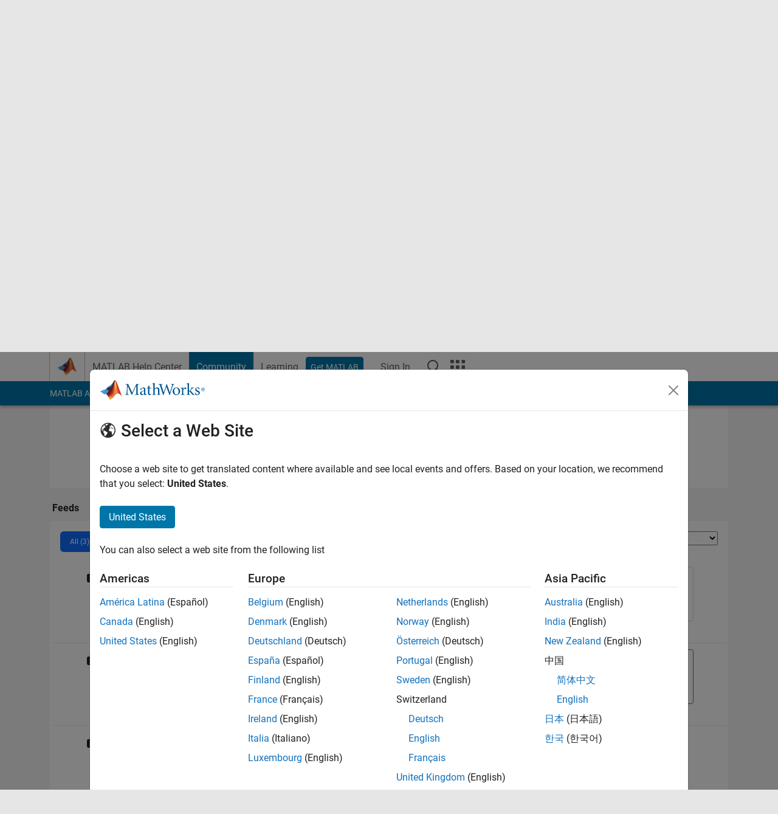

--- FILE ---
content_type: application/javascript
request_url: https://au.mathworks.com/matlabcentral/profile/assets/application-17f1cb4da5a787bbfcd6ee90b7445a306ae998d00e9d216ccec5eb7173ae0a14.js
body_size: 76341
content:
/*! For license information please see react-browser.js.LICENSE.txt */
(()=>{var e,t,n,r,l={511:(e,t,n)=>{"use strict";var r=n(418),l={};function a(e,t,n,r,l,a,o,i){if(!e){var u;if(void 0===t)u=new Error("Minified exception occurred; use the non-minified dev environment for the full error message and additional helpful warnings.");else{var s=[n,r,l,a,o,i],c=0;(u=new Error(t.replace(/%s/g,(function(){return s[c++]})))).name="Invariant Violation"}throw u.framesToPop=1,u}}var o="mixins";e.exports=function(e,t,n){var i=[],u={mixins:"DEFINE_MANY",statics:"DEFINE_MANY",propTypes:"DEFINE_MANY",contextTypes:"DEFINE_MANY",childContextTypes:"DEFINE_MANY",getDefaultProps:"DEFINE_MANY_MERGED",getInitialState:"DEFINE_MANY_MERGED",getChildContext:"DEFINE_MANY_MERGED",render:"DEFINE_ONCE",componentWillMount:"DEFINE_MANY",componentDidMount:"DEFINE_MANY",componentWillReceiveProps:"DEFINE_MANY",shouldComponentUpdate:"DEFINE_ONCE",componentWillUpdate:"DEFINE_MANY",componentDidUpdate:"DEFINE_MANY",componentWillUnmount:"DEFINE_MANY",UNSAFE_componentWillMount:"DEFINE_MANY",UNSAFE_componentWillReceiveProps:"DEFINE_MANY",UNSAFE_componentWillUpdate:"DEFINE_MANY",updateComponent:"OVERRIDE_BASE"},s={getDerivedStateFromProps:"DEFINE_MANY_MERGED"},c={displayName:function(e,t){e.displayName=t},mixins:function(e,t){if(t)for(var n=0;n<t.length;n++)d(e,t[n])},childContextTypes:function(e,t){e.childContextTypes=r({},e.childContextTypes,t)},contextTypes:function(e,t){e.contextTypes=r({},e.contextTypes,t)},getDefaultProps:function(e,t){e.getDefaultProps?e.getDefaultProps=h(e.getDefaultProps,t):e.getDefaultProps=t},propTypes:function(e,t){e.propTypes=r({},e.propTypes,t)},statics:function(e,t){!function(e,t){if(t)for(var n in t){var r=t[n];if(t.hasOwnProperty(n)){if(a(!(n in c),'ReactClass: You are attempting to define a reserved property, `%s`, that shouldn\'t be on the "statics" key. Define it as an instance property instead; it will still be accessible on the constructor.',n),n in e)return a("DEFINE_MANY_MERGED"===(s.hasOwnProperty(n)?s[n]:null),"ReactClass: You are attempting to define `%s` on your component more than once. This conflict may be due to a mixin.",n),void(e[n]=h(e[n],r));e[n]=r}}}(e,t)},autobind:function(){}};function f(e,t){var n=u.hasOwnProperty(t)?u[t]:null;b.hasOwnProperty(t)&&a("OVERRIDE_BASE"===n,"ReactClassInterface: You are attempting to override `%s` from your class specification. Ensure that your method names do not overlap with React methods.",t),e&&a("DEFINE_MANY"===n||"DEFINE_MANY_MERGED"===n,"ReactClassInterface: You are attempting to define `%s` on your component more than once. This conflict may be due to a mixin.",t)}function d(e,n){if(n){a("function"!=typeof n,"ReactClass: You're attempting to use a component class or function as a mixin. Instead, just use a regular object."),a(!t(n),"ReactClass: You're attempting to use a component as a mixin. Instead, just use a regular object.");var r=e.prototype,l=r.__reactAutoBindPairs;for(var i in n.hasOwnProperty(o)&&c.mixins(e,n.mixins),n)if(n.hasOwnProperty(i)&&i!==o){var s=n[i],d=r.hasOwnProperty(i);if(f(d,i),c.hasOwnProperty(i))c[i](e,s);else{var p=u.hasOwnProperty(i);if("function"!=typeof s||p||d||!1===n.autobind)if(d){var v=u[i];a(p&&("DEFINE_MANY_MERGED"===v||"DEFINE_MANY"===v),"ReactClass: Unexpected spec policy %s for key %s when mixing in component specs.",v,i),"DEFINE_MANY_MERGED"===v?r[i]=h(r[i],s):"DEFINE_MANY"===v&&(r[i]=m(r[i],s))}else r[i]=s;else l.push(i,s),r[i]=s}}}}function p(e,t){for(var n in a(e&&t&&"object"==typeof e&&"object"==typeof t,"mergeIntoWithNoDuplicateKeys(): Cannot merge non-objects."),t)t.hasOwnProperty(n)&&(a(void 0===e[n],"mergeIntoWithNoDuplicateKeys(): Tried to merge two objects with the same key: `%s`. This conflict may be due to a mixin; in particular, this may be caused by two getInitialState() or getDefaultProps() methods returning objects with clashing keys.",n),e[n]=t[n]);return e}function h(e,t){return function(){var n=e.apply(this,arguments),r=t.apply(this,arguments);if(null==n)return r;if(null==r)return n;var l={};return p(l,n),p(l,r),l}}function m(e,t){return function(){e.apply(this,arguments),t.apply(this,arguments)}}function v(e,t){return t.bind(e)}var y={componentDidMount:function(){this.__isMounted=!0}},g={componentWillUnmount:function(){this.__isMounted=!1}},b={replaceState:function(e,t){this.updater.enqueueReplaceState(this,e,t)},isMounted:function(){return!!this.__isMounted}},w=function(){};return r(w.prototype,e.prototype,b),function(e){var t=function(e,r,o){this.__reactAutoBindPairs.length&&function(e){for(var t=e.__reactAutoBindPairs,n=0;n<t.length;n+=2){var r=t[n],l=t[n+1];e[r]=v(e,l)}}(this),this.props=e,this.context=r,this.refs=l,this.updater=o||n,this.state=null;var i=this.getInitialState?this.getInitialState():null;a("object"==typeof i&&!Array.isArray(i),"%s.getInitialState(): must return an object or null",t.displayName||"ReactCompositeComponent"),this.state=i};for(var r in t.prototype=new w,t.prototype.constructor=t,t.prototype.__reactAutoBindPairs=[],i.forEach(d.bind(null,t)),d(t,y),d(t,e),d(t,g),t.getDefaultProps&&(t.defaultProps=t.getDefaultProps()),a(t.prototype.render,"createClass(...): Class specification must implement a `render` method."),u)t.prototype[r]||(t.prototype[r]=null);return t}}},555:(e,t,n)=>{"use strict";var r=n(294),l=n(511);if(void 0===r)throw Error("create-react-class could not find the React object. If you are using script tags, make sure that React is being loaded before create-react-class.");var a=(new r.Component).updater;e.exports=l(r.Component,r.isValidElement,a)},418:e=>{"use strict";var t=Object.getOwnPropertySymbols,n=Object.prototype.hasOwnProperty,r=Object.prototype.propertyIsEnumerable;e.exports=function(){try{if(!Object.assign)return!1;var e=new String("abc");if(e[5]="de","5"===Object.getOwnPropertyNames(e)[0])return!1;for(var t={},n=0;n<10;n++)t["_"+String.fromCharCode(n)]=n;if("0123456789"!==Object.getOwnPropertyNames(t).map((function(e){return t[e]})).join(""))return!1;var r={};return"abcdefghijklmnopqrst".split("").forEach((function(e){r[e]=e})),"abcdefghijklmnopqrst"===Object.keys(Object.assign({},r)).join("")}catch(e){return!1}}()?Object.assign:function(e,l){for(var a,o,i=function(e){if(null==e)throw new TypeError("Object.assign cannot be called with null or undefined");return Object(e)}(e),u=1;u<arguments.length;u++){for(var s in a=Object(arguments[u]))n.call(a,s)&&(i[s]=a[s]);if(t){o=t(a);for(var c=0;c<o.length;c++)r.call(a,o[c])&&(i[o[c]]=a[o[c]])}}return i}},703:(e,t,n)=>{"use strict";var r=n(414);function l(){}function a(){}a.resetWarningCache=l,e.exports=function(){function e(e,t,n,l,a,o){if(o!==r){var i=new Error("Calling PropTypes validators directly is not supported by the `prop-types` package. Use PropTypes.checkPropTypes() to call them. Read more at http://fb.me/use-check-prop-types");throw i.name="Invariant Violation",i}}function t(){return e}e.isRequired=e;var n={array:e,bigint:e,bool:e,func:e,number:e,object:e,string:e,symbol:e,any:e,arrayOf:t,element:e,elementType:e,instanceOf:t,node:e,objectOf:t,oneOf:t,oneOfType:t,shape:t,exact:t,checkPropTypes:a,resetWarningCache:l};return n.PropTypes=n,n}},697:(e,t,n)=>{e.exports=n(703)()},414:e=>{"use strict";e.exports="SECRET_DO_NOT_PASS_THIS_OR_YOU_WILL_BE_FIRED"},448:(e,t,n)=>{"use strict";var r=n(294),l=n(418),a=n(840);function o(e){for(var t="https://reactjs.org/docs/error-decoder.html?invariant="+e,n=1;n<arguments.length;n++)t+="&args[]="+encodeURIComponent(arguments[n]);return"Minified React error #"+e+"; visit "+t+" for the full message or use the non-minified dev environment for full errors and additional helpful warnings."}if(!r)throw Error(o(227));var i=new Set,u={};function s(e,t){c(e,t),c(e+"Capture",t)}function c(e,t){for(u[e]=t,e=0;e<t.length;e++)i.add(t[e])}var f=!("undefined"==typeof window||void 0===window.document||void 0===window.document.createElement),d=/^[:A-Z_a-z\u00C0-\u00D6\u00D8-\u00F6\u00F8-\u02FF\u0370-\u037D\u037F-\u1FFF\u200C-\u200D\u2070-\u218F\u2C00-\u2FEF\u3001-\uD7FF\uF900-\uFDCF\uFDF0-\uFFFD][:A-Z_a-z\u00C0-\u00D6\u00D8-\u00F6\u00F8-\u02FF\u0370-\u037D\u037F-\u1FFF\u200C-\u200D\u2070-\u218F\u2C00-\u2FEF\u3001-\uD7FF\uF900-\uFDCF\uFDF0-\uFFFD\-.0-9\u00B7\u0300-\u036F\u203F-\u2040]*$/,p=Object.prototype.hasOwnProperty,h={},m={};function v(e,t,n,r,l,a,o){this.acceptsBooleans=2===t||3===t||4===t,this.attributeName=r,this.attributeNamespace=l,this.mustUseProperty=n,this.propertyName=e,this.type=t,this.sanitizeURL=a,this.removeEmptyString=o}var y={};"children dangerouslySetInnerHTML defaultValue defaultChecked innerHTML suppressContentEditableWarning suppressHydrationWarning style".split(" ").forEach((function(e){y[e]=new v(e,0,!1,e,null,!1,!1)})),[["acceptCharset","accept-charset"],["className","class"],["htmlFor","for"],["httpEquiv","http-equiv"]].forEach((function(e){var t=e[0];y[t]=new v(t,1,!1,e[1],null,!1,!1)})),["contentEditable","draggable","spellCheck","value"].forEach((function(e){y[e]=new v(e,2,!1,e.toLowerCase(),null,!1,!1)})),["autoReverse","externalResourcesRequired","focusable","preserveAlpha"].forEach((function(e){y[e]=new v(e,2,!1,e,null,!1,!1)})),"allowFullScreen async autoFocus autoPlay controls default defer disabled disablePictureInPicture disableRemotePlayback formNoValidate hidden loop noModule noValidate open playsInline readOnly required reversed scoped seamless itemScope".split(" ").forEach((function(e){y[e]=new v(e,3,!1,e.toLowerCase(),null,!1,!1)})),["checked","multiple","muted","selected"].forEach((function(e){y[e]=new v(e,3,!0,e,null,!1,!1)})),["capture","download"].forEach((function(e){y[e]=new v(e,4,!1,e,null,!1,!1)})),["cols","rows","size","span"].forEach((function(e){y[e]=new v(e,6,!1,e,null,!1,!1)})),["rowSpan","start"].forEach((function(e){y[e]=new v(e,5,!1,e.toLowerCase(),null,!1,!1)}));var g=/[\-:]([a-z])/g;function b(e){return e[1].toUpperCase()}function w(e,t,n,r){var l=y.hasOwnProperty(t)?y[t]:null;(null!==l?0===l.type:!r&&2<t.length&&("o"===t[0]||"O"===t[0])&&("n"===t[1]||"N"===t[1]))||(function(e,t,n,r){if(null==t||function(e,t,n,r){if(null!==n&&0===n.type)return!1;switch(typeof t){case"function":case"symbol":return!0;case"boolean":return!r&&(null!==n?!n.acceptsBooleans:"data-"!==(e=e.toLowerCase().slice(0,5))&&"aria-"!==e);default:return!1}}(e,t,n,r))return!0;if(r)return!1;if(null!==n)switch(n.type){case 3:return!t;case 4:return!1===t;case 5:return isNaN(t);case 6:return isNaN(t)||1>t}return!1}(t,n,l,r)&&(n=null),r||null===l?function(e){return!!p.call(m,e)||!p.call(h,e)&&(d.test(e)?m[e]=!0:(h[e]=!0,!1))}(t)&&(null===n?e.removeAttribute(t):e.setAttribute(t,""+n)):l.mustUseProperty?e[l.propertyName]=null===n?3!==l.type&&"":n:(t=l.attributeName,r=l.attributeNamespace,null===n?e.removeAttribute(t):(n=3===(l=l.type)||4===l&&!0===n?"":""+n,r?e.setAttributeNS(r,t,n):e.setAttribute(t,n))))}"accent-height alignment-baseline arabic-form baseline-shift cap-height clip-path clip-rule color-interpolation color-interpolation-filters color-profile color-rendering dominant-baseline enable-background fill-opacity fill-rule flood-color flood-opacity font-family font-size font-size-adjust font-stretch font-style font-variant font-weight glyph-name glyph-orientation-horizontal glyph-orientation-vertical horiz-adv-x horiz-origin-x image-rendering letter-spacing lighting-color marker-end marker-mid marker-start overline-position overline-thickness paint-order panose-1 pointer-events rendering-intent shape-rendering stop-color stop-opacity strikethrough-position strikethrough-thickness stroke-dasharray stroke-dashoffset stroke-linecap stroke-linejoin stroke-miterlimit stroke-opacity stroke-width text-anchor text-decoration text-rendering underline-position underline-thickness unicode-bidi unicode-range units-per-em v-alphabetic v-hanging v-ideographic v-mathematical vector-effect vert-adv-y vert-origin-x vert-origin-y word-spacing writing-mode xmlns:xlink x-height".split(" ").forEach((function(e){var t=e.replace(g,b);y[t]=new v(t,1,!1,e,null,!1,!1)})),"xlink:actuate xlink:arcrole xlink:role xlink:show xlink:title xlink:type".split(" ").forEach((function(e){var t=e.replace(g,b);y[t]=new v(t,1,!1,e,"http://www.w3.org/1999/xlink",!1,!1)})),["xml:base","xml:lang","xml:space"].forEach((function(e){var t=e.replace(g,b);y[t]=new v(t,1,!1,e,"http://www.w3.org/XML/1998/namespace",!1,!1)})),["tabIndex","crossOrigin"].forEach((function(e){y[e]=new v(e,1,!1,e.toLowerCase(),null,!1,!1)})),y.xlinkHref=new v("xlinkHref",1,!1,"xlink:href","http://www.w3.org/1999/xlink",!0,!1),["src","href","action","formAction"].forEach((function(e){y[e]=new v(e,1,!1,e.toLowerCase(),null,!0,!0)}));var k=r.__SECRET_INTERNALS_DO_NOT_USE_OR_YOU_WILL_BE_FIRED,E=60103,S=60106,_=60107,x=60108,C=60114,N=60109,P=60110,T=60112,M=60113,L=60120,z=60115,O=60116,D=60121,R=60128,I=60129,F=60130,A=60131;if("function"==typeof Symbol&&Symbol.for){var U=Symbol.for;E=U("react.element"),S=U("react.portal"),_=U("react.fragment"),x=U("react.strict_mode"),C=U("react.profiler"),N=U("react.provider"),P=U("react.context"),T=U("react.forward_ref"),M=U("react.suspense"),L=U("react.suspense_list"),z=U("react.memo"),O=U("react.lazy"),D=U("react.block"),U("react.scope"),R=U("react.opaque.id"),I=U("react.debug_trace_mode"),F=U("react.offscreen"),A=U("react.legacy_hidden")}var j,V="function"==typeof Symbol&&Symbol.iterator;function B(e){return null===e||"object"!=typeof e?null:"function"==typeof(e=V&&e[V]||e["@@iterator"])?e:null}function W(e){if(void 0===j)try{throw Error()}catch(e){var t=e.stack.trim().match(/\n( *(at )?)/);j=t&&t[1]||""}return"\n"+j+e}var $=!1;function H(e,t){if(!e||$)return"";$=!0;var n=Error.prepareStackTrace;Error.prepareStackTrace=void 0;try{if(t)if(t=function(){throw Error()},Object.defineProperty(t.prototype,"props",{set:function(){throw Error()}}),"object"==typeof Reflect&&Reflect.construct){try{Reflect.construct(t,[])}catch(e){var r=e}Reflect.construct(e,[],t)}else{try{t.call()}catch(e){r=e}e.call(t.prototype)}else{try{throw Error()}catch(e){r=e}e()}}catch(e){if(e&&r&&"string"==typeof e.stack){for(var l=e.stack.split("\n"),a=r.stack.split("\n"),o=l.length-1,i=a.length-1;1<=o&&0<=i&&l[o]!==a[i];)i--;for(;1<=o&&0<=i;o--,i--)if(l[o]!==a[i]){if(1!==o||1!==i)do{if(o--,0>--i||l[o]!==a[i])return"\n"+l[o].replace(" at new "," at ")}while(1<=o&&0<=i);break}}}finally{$=!1,Error.prepareStackTrace=n}return(e=e?e.displayName||e.name:"")?W(e):""}function Q(e){switch(e.tag){case 5:return W(e.type);case 16:return W("Lazy");case 13:return W("Suspense");case 19:return W("SuspenseList");case 0:case 2:case 15:return H(e.type,!1);case 11:return H(e.type.render,!1);case 22:return H(e.type._render,!1);case 1:return H(e.type,!0);default:return""}}function Y(e){if(null==e)return null;if("function"==typeof e)return e.displayName||e.name||null;if("string"==typeof e)return e;switch(e){case _:return"Fragment";case S:return"Portal";case C:return"Profiler";case x:return"StrictMode";case M:return"Suspense";case L:return"SuspenseList"}if("object"==typeof e)switch(e.$$typeof){case P:return(e.displayName||"Context")+".Consumer";case N:return(e._context.displayName||"Context")+".Provider";case T:var t=e.render;return t=t.displayName||t.name||"",e.displayName||(""!==t?"ForwardRef("+t+")":"ForwardRef");case z:return Y(e.type);case D:return Y(e._render);case O:t=e._payload,e=e._init;try{return Y(e(t))}catch(e){}}return null}function q(e){switch(typeof e){case"boolean":case"number":case"object":case"string":case"undefined":return e;default:return""}}function K(e){var t=e.type;return(e=e.nodeName)&&"input"===e.toLowerCase()&&("checkbox"===t||"radio"===t)}function G(e){e._valueTracker||(e._valueTracker=function(e){var t=K(e)?"checked":"value",n=Object.getOwnPropertyDescriptor(e.constructor.prototype,t),r=""+e[t];if(!e.hasOwnProperty(t)&&void 0!==n&&"function"==typeof n.get&&"function"==typeof n.set){var l=n.get,a=n.set;return Object.defineProperty(e,t,{configurable:!0,get:function(){return l.call(this)},set:function(e){r=""+e,a.call(this,e)}}),Object.defineProperty(e,t,{enumerable:n.enumerable}),{getValue:function(){return r},setValue:function(e){r=""+e},stopTracking:function(){e._valueTracker=null,delete e[t]}}}}(e))}function X(e){if(!e)return!1;var t=e._valueTracker;if(!t)return!0;var n=t.getValue(),r="";return e&&(r=K(e)?e.checked?"true":"false":e.value),(e=r)!==n&&(t.setValue(e),!0)}function Z(e){if(void 0===(e=e||("undefined"!=typeof document?document:void 0)))return null;try{return e.activeElement||e.body}catch(t){return e.body}}function J(e,t){var n=t.checked;return l({},t,{defaultChecked:void 0,defaultValue:void 0,value:void 0,checked:null!=n?n:e._wrapperState.initialChecked})}function ee(e,t){var n=null==t.defaultValue?"":t.defaultValue,r=null!=t.checked?t.checked:t.defaultChecked;n=q(null!=t.value?t.value:n),e._wrapperState={initialChecked:r,initialValue:n,controlled:"checkbox"===t.type||"radio"===t.type?null!=t.checked:null!=t.value}}function te(e,t){null!=(t=t.checked)&&w(e,"checked",t,!1)}function ne(e,t){te(e,t);var n=q(t.value),r=t.type;if(null!=n)"number"===r?(0===n&&""===e.value||e.value!=n)&&(e.value=""+n):e.value!==""+n&&(e.value=""+n);else if("submit"===r||"reset"===r)return void e.removeAttribute("value");t.hasOwnProperty("value")?le(e,t.type,n):t.hasOwnProperty("defaultValue")&&le(e,t.type,q(t.defaultValue)),null==t.checked&&null!=t.defaultChecked&&(e.defaultChecked=!!t.defaultChecked)}function re(e,t,n){if(t.hasOwnProperty("value")||t.hasOwnProperty("defaultValue")){var r=t.type;if(!("submit"!==r&&"reset"!==r||void 0!==t.value&&null!==t.value))return;t=""+e._wrapperState.initialValue,n||t===e.value||(e.value=t),e.defaultValue=t}""!==(n=e.name)&&(e.name=""),e.defaultChecked=!!e._wrapperState.initialChecked,""!==n&&(e.name=n)}function le(e,t,n){"number"===t&&Z(e.ownerDocument)===e||(null==n?e.defaultValue=""+e._wrapperState.initialValue:e.defaultValue!==""+n&&(e.defaultValue=""+n))}function ae(e,t){return e=l({children:void 0},t),(t=function(e){var t="";return r.Children.forEach(e,(function(e){null!=e&&(t+=e)})),t}(t.children))&&(e.children=t),e}function oe(e,t,n,r){if(e=e.options,t){t={};for(var l=0;l<n.length;l++)t["$"+n[l]]=!0;for(n=0;n<e.length;n++)l=t.hasOwnProperty("$"+e[n].value),e[n].selected!==l&&(e[n].selected=l),l&&r&&(e[n].defaultSelected=!0)}else{for(n=""+q(n),t=null,l=0;l<e.length;l++){if(e[l].value===n)return e[l].selected=!0,void(r&&(e[l].defaultSelected=!0));null!==t||e[l].disabled||(t=e[l])}null!==t&&(t.selected=!0)}}function ie(e,t){if(null!=t.dangerouslySetInnerHTML)throw Error(o(91));return l({},t,{value:void 0,defaultValue:void 0,children:""+e._wrapperState.initialValue})}function ue(e,t){var n=t.value;if(null==n){if(n=t.children,t=t.defaultValue,null!=n){if(null!=t)throw Error(o(92));if(Array.isArray(n)){if(!(1>=n.length))throw Error(o(93));n=n[0]}t=n}null==t&&(t=""),n=t}e._wrapperState={initialValue:q(n)}}function se(e,t){var n=q(t.value),r=q(t.defaultValue);null!=n&&((n=""+n)!==e.value&&(e.value=n),null==t.defaultValue&&e.defaultValue!==n&&(e.defaultValue=n)),null!=r&&(e.defaultValue=""+r)}function ce(e){var t=e.textContent;t===e._wrapperState.initialValue&&""!==t&&null!==t&&(e.value=t)}var fe={html:"http://www.w3.org/1999/xhtml",mathml:"http://www.w3.org/1998/Math/MathML",svg:"http://www.w3.org/2000/svg"};function de(e){switch(e){case"svg":return"http://www.w3.org/2000/svg";case"math":return"http://www.w3.org/1998/Math/MathML";default:return"http://www.w3.org/1999/xhtml"}}function pe(e,t){return null==e||"http://www.w3.org/1999/xhtml"===e?de(t):"http://www.w3.org/2000/svg"===e&&"foreignObject"===t?"http://www.w3.org/1999/xhtml":e}var he,me,ve=(me=function(e,t){if(e.namespaceURI!==fe.svg||"innerHTML"in e)e.innerHTML=t;else{for((he=he||document.createElement("div")).innerHTML="<svg>"+t.valueOf().toString()+"</svg>",t=he.firstChild;e.firstChild;)e.removeChild(e.firstChild);for(;t.firstChild;)e.appendChild(t.firstChild)}},"undefined"!=typeof MSApp&&MSApp.execUnsafeLocalFunction?function(e,t,n,r){MSApp.execUnsafeLocalFunction((function(){return me(e,t)}))}:me);function ye(e,t){if(t){var n=e.firstChild;if(n&&n===e.lastChild&&3===n.nodeType)return void(n.nodeValue=t)}e.textContent=t}var ge={animationIterationCount:!0,borderImageOutset:!0,borderImageSlice:!0,borderImageWidth:!0,boxFlex:!0,boxFlexGroup:!0,boxOrdinalGroup:!0,columnCount:!0,columns:!0,flex:!0,flexGrow:!0,flexPositive:!0,flexShrink:!0,flexNegative:!0,flexOrder:!0,gridArea:!0,gridRow:!0,gridRowEnd:!0,gridRowSpan:!0,gridRowStart:!0,gridColumn:!0,gridColumnEnd:!0,gridColumnSpan:!0,gridColumnStart:!0,fontWeight:!0,lineClamp:!0,lineHeight:!0,opacity:!0,order:!0,orphans:!0,tabSize:!0,widows:!0,zIndex:!0,zoom:!0,fillOpacity:!0,floodOpacity:!0,stopOpacity:!0,strokeDasharray:!0,strokeDashoffset:!0,strokeMiterlimit:!0,strokeOpacity:!0,strokeWidth:!0},be=["Webkit","ms","Moz","O"];function we(e,t,n){return null==t||"boolean"==typeof t||""===t?"":n||"number"!=typeof t||0===t||ge.hasOwnProperty(e)&&ge[e]?(""+t).trim():t+"px"}function ke(e,t){for(var n in e=e.style,t)if(t.hasOwnProperty(n)){var r=0===n.indexOf("--"),l=we(n,t[n],r);"float"===n&&(n="cssFloat"),r?e.setProperty(n,l):e[n]=l}}Object.keys(ge).forEach((function(e){be.forEach((function(t){t=t+e.charAt(0).toUpperCase()+e.substring(1),ge[t]=ge[e]}))}));var Ee=l({menuitem:!0},{area:!0,base:!0,br:!0,col:!0,embed:!0,hr:!0,img:!0,input:!0,keygen:!0,link:!0,meta:!0,param:!0,source:!0,track:!0,wbr:!0});function Se(e,t){if(t){if(Ee[e]&&(null!=t.children||null!=t.dangerouslySetInnerHTML))throw Error(o(137,e));if(null!=t.dangerouslySetInnerHTML){if(null!=t.children)throw Error(o(60));if("object"!=typeof t.dangerouslySetInnerHTML||!("__html"in t.dangerouslySetInnerHTML))throw Error(o(61))}if(null!=t.style&&"object"!=typeof t.style)throw Error(o(62))}}function _e(e,t){if(-1===e.indexOf("-"))return"string"==typeof t.is;switch(e){case"annotation-xml":case"color-profile":case"font-face":case"font-face-src":case"font-face-uri":case"font-face-format":case"font-face-name":case"missing-glyph":return!1;default:return!0}}function xe(e){return(e=e.target||e.srcElement||window).correspondingUseElement&&(e=e.correspondingUseElement),3===e.nodeType?e.parentNode:e}var Ce=null,Ne=null,Pe=null;function Te(e){if(e=nl(e)){if("function"!=typeof Ce)throw Error(o(280));var t=e.stateNode;t&&(t=ll(t),Ce(e.stateNode,e.type,t))}}function Me(e){Ne?Pe?Pe.push(e):Pe=[e]:Ne=e}function Le(){if(Ne){var e=Ne,t=Pe;if(Pe=Ne=null,Te(e),t)for(e=0;e<t.length;e++)Te(t[e])}}function ze(e,t){return e(t)}function Oe(e,t,n,r,l){return e(t,n,r,l)}function De(){}var Re=ze,Ie=!1,Fe=!1;function Ae(){null===Ne&&null===Pe||(De(),Le())}function Ue(e,t){var n=e.stateNode;if(null===n)return null;var r=ll(n);if(null===r)return null;n=r[t];e:switch(t){case"onClick":case"onClickCapture":case"onDoubleClick":case"onDoubleClickCapture":case"onMouseDown":case"onMouseDownCapture":case"onMouseMove":case"onMouseMoveCapture":case"onMouseUp":case"onMouseUpCapture":case"onMouseEnter":(r=!r.disabled)||(r=!("button"===(e=e.type)||"input"===e||"select"===e||"textarea"===e)),e=!r;break e;default:e=!1}if(e)return null;if(n&&"function"!=typeof n)throw Error(o(231,t,typeof n));return n}var je=!1;if(f)try{var Ve={};Object.defineProperty(Ve,"passive",{get:function(){je=!0}}),window.addEventListener("test",Ve,Ve),window.removeEventListener("test",Ve,Ve)}catch(me){je=!1}function Be(e,t,n,r,l,a,o,i,u){var s=Array.prototype.slice.call(arguments,3);try{t.apply(n,s)}catch(e){this.onError(e)}}var We=!1,$e=null,He=!1,Qe=null,Ye={onError:function(e){We=!0,$e=e}};function qe(e,t,n,r,l,a,o,i,u){We=!1,$e=null,Be.apply(Ye,arguments)}function Ke(e){var t=e,n=e;if(e.alternate)for(;t.return;)t=t.return;else{e=t;do{0!=(1026&(t=e).flags)&&(n=t.return),e=t.return}while(e)}return 3===t.tag?n:null}function Ge(e){if(13===e.tag){var t=e.memoizedState;if(null===t&&null!==(e=e.alternate)&&(t=e.memoizedState),null!==t)return t.dehydrated}return null}function Xe(e){if(Ke(e)!==e)throw Error(o(188))}function Ze(e){if(e=function(e){var t=e.alternate;if(!t){if(null===(t=Ke(e)))throw Error(o(188));return t!==e?null:e}for(var n=e,r=t;;){var l=n.return;if(null===l)break;var a=l.alternate;if(null===a){if(null!==(r=l.return)){n=r;continue}break}if(l.child===a.child){for(a=l.child;a;){if(a===n)return Xe(l),e;if(a===r)return Xe(l),t;a=a.sibling}throw Error(o(188))}if(n.return!==r.return)n=l,r=a;else{for(var i=!1,u=l.child;u;){if(u===n){i=!0,n=l,r=a;break}if(u===r){i=!0,r=l,n=a;break}u=u.sibling}if(!i){for(u=a.child;u;){if(u===n){i=!0,n=a,r=l;break}if(u===r){i=!0,r=a,n=l;break}u=u.sibling}if(!i)throw Error(o(189))}}if(n.alternate!==r)throw Error(o(190))}if(3!==n.tag)throw Error(o(188));return n.stateNode.current===n?e:t}(e),!e)return null;for(var t=e;;){if(5===t.tag||6===t.tag)return t;if(t.child)t.child.return=t,t=t.child;else{if(t===e)break;for(;!t.sibling;){if(!t.return||t.return===e)return null;t=t.return}t.sibling.return=t.return,t=t.sibling}}return null}function Je(e,t){for(var n=e.alternate;null!==t;){if(t===e||t===n)return!0;t=t.return}return!1}var et,tt,nt,rt,lt=!1,at=[],ot=null,it=null,ut=null,st=new Map,ct=new Map,ft=[],dt="mousedown mouseup touchcancel touchend touchstart auxclick dblclick pointercancel pointerdown pointerup dragend dragstart drop compositionend compositionstart keydown keypress keyup input textInput copy cut paste click change contextmenu reset submit".split(" ");function pt(e,t,n,r,l){return{blockedOn:e,domEventName:t,eventSystemFlags:16|n,nativeEvent:l,targetContainers:[r]}}function ht(e,t){switch(e){case"focusin":case"focusout":ot=null;break;case"dragenter":case"dragleave":it=null;break;case"mouseover":case"mouseout":ut=null;break;case"pointerover":case"pointerout":st.delete(t.pointerId);break;case"gotpointercapture":case"lostpointercapture":ct.delete(t.pointerId)}}function mt(e,t,n,r,l,a){return null===e||e.nativeEvent!==a?(e=pt(t,n,r,l,a),null!==t&&null!==(t=nl(t))&&tt(t),e):(e.eventSystemFlags|=r,t=e.targetContainers,null!==l&&-1===t.indexOf(l)&&t.push(l),e)}function vt(e){var t=tl(e.target);if(null!==t){var n=Ke(t);if(null!==n)if(13===(t=n.tag)){if(null!==(t=Ge(n)))return e.blockedOn=t,void rt(e.lanePriority,(function(){a.unstable_runWithPriority(e.priority,(function(){nt(n)}))}))}else if(3===t&&n.stateNode.hydrate)return void(e.blockedOn=3===n.tag?n.stateNode.containerInfo:null)}e.blockedOn=null}function yt(e){if(null!==e.blockedOn)return!1;for(var t=e.targetContainers;0<t.length;){var n=Zt(e.domEventName,e.eventSystemFlags,t[0],e.nativeEvent);if(null!==n)return null!==(t=nl(n))&&tt(t),e.blockedOn=n,!1;t.shift()}return!0}function gt(e,t,n){yt(e)&&n.delete(t)}function bt(){for(lt=!1;0<at.length;){var e=at[0];if(null!==e.blockedOn){null!==(e=nl(e.blockedOn))&&et(e);break}for(var t=e.targetContainers;0<t.length;){var n=Zt(e.domEventName,e.eventSystemFlags,t[0],e.nativeEvent);if(null!==n){e.blockedOn=n;break}t.shift()}null===e.blockedOn&&at.shift()}null!==ot&&yt(ot)&&(ot=null),null!==it&&yt(it)&&(it=null),null!==ut&&yt(ut)&&(ut=null),st.forEach(gt),ct.forEach(gt)}function wt(e,t){e.blockedOn===t&&(e.blockedOn=null,lt||(lt=!0,a.unstable_scheduleCallback(a.unstable_NormalPriority,bt)))}function kt(e){function t(t){return wt(t,e)}if(0<at.length){wt(at[0],e);for(var n=1;n<at.length;n++){var r=at[n];r.blockedOn===e&&(r.blockedOn=null)}}for(null!==ot&&wt(ot,e),null!==it&&wt(it,e),null!==ut&&wt(ut,e),st.forEach(t),ct.forEach(t),n=0;n<ft.length;n++)(r=ft[n]).blockedOn===e&&(r.blockedOn=null);for(;0<ft.length&&null===(n=ft[0]).blockedOn;)vt(n),null===n.blockedOn&&ft.shift()}function Et(e,t){var n={};return n[e.toLowerCase()]=t.toLowerCase(),n["Webkit"+e]="webkit"+t,n["Moz"+e]="moz"+t,n}var St={animationend:Et("Animation","AnimationEnd"),animationiteration:Et("Animation","AnimationIteration"),animationstart:Et("Animation","AnimationStart"),transitionend:Et("Transition","TransitionEnd")},_t={},xt={};function Ct(e){if(_t[e])return _t[e];if(!St[e])return e;var t,n=St[e];for(t in n)if(n.hasOwnProperty(t)&&t in xt)return _t[e]=n[t];return e}f&&(xt=document.createElement("div").style,"AnimationEvent"in window||(delete St.animationend.animation,delete St.animationiteration.animation,delete St.animationstart.animation),"TransitionEvent"in window||delete St.transitionend.transition);var Nt=Ct("animationend"),Pt=Ct("animationiteration"),Tt=Ct("animationstart"),Mt=Ct("transitionend"),Lt=new Map,zt=new Map,Ot=["abort","abort",Nt,"animationEnd",Pt,"animationIteration",Tt,"animationStart","canplay","canPlay","canplaythrough","canPlayThrough","durationchange","durationChange","emptied","emptied","encrypted","encrypted","ended","ended","error","error","gotpointercapture","gotPointerCapture","load","load","loadeddata","loadedData","loadedmetadata","loadedMetadata","loadstart","loadStart","lostpointercapture","lostPointerCapture","playing","playing","progress","progress","seeking","seeking","stalled","stalled","suspend","suspend","timeupdate","timeUpdate",Mt,"transitionEnd","waiting","waiting"];function Dt(e,t){for(var n=0;n<e.length;n+=2){var r=e[n],l=e[n+1];l="on"+(l[0].toUpperCase()+l.slice(1)),zt.set(r,t),Lt.set(r,l),s(l,[r])}}(0,a.unstable_now)();var Rt=8;function It(e){if(0!=(1&e))return Rt=15,1;if(0!=(2&e))return Rt=14,2;if(0!=(4&e))return Rt=13,4;var t=24&e;return 0!==t?(Rt=12,t):0!=(32&e)?(Rt=11,32):0!=(t=192&e)?(Rt=10,t):0!=(256&e)?(Rt=9,256):0!=(t=3584&e)?(Rt=8,t):0!=(4096&e)?(Rt=7,4096):0!=(t=4186112&e)?(Rt=6,t):0!=(t=62914560&e)?(Rt=5,t):67108864&e?(Rt=4,67108864):0!=(134217728&e)?(Rt=3,134217728):0!=(t=805306368&e)?(Rt=2,t):0!=(1073741824&e)?(Rt=1,1073741824):(Rt=8,e)}function Ft(e,t){var n=e.pendingLanes;if(0===n)return Rt=0;var r=0,l=0,a=e.expiredLanes,o=e.suspendedLanes,i=e.pingedLanes;if(0!==a)r=a,l=Rt=15;else if(0!=(a=134217727&n)){var u=a&~o;0!==u?(r=It(u),l=Rt):0!=(i&=a)&&(r=It(i),l=Rt)}else 0!=(a=n&~o)?(r=It(a),l=Rt):0!==i&&(r=It(i),l=Rt);if(0===r)return 0;if(r=n&((0>(r=31-Wt(r))?0:1<<r)<<1)-1,0!==t&&t!==r&&0==(t&o)){if(It(t),l<=Rt)return t;Rt=l}if(0!==(t=e.entangledLanes))for(e=e.entanglements,t&=r;0<t;)l=1<<(n=31-Wt(t)),r|=e[n],t&=~l;return r}function At(e){return 0!=(e=-1073741825&e.pendingLanes)?e:1073741824&e?1073741824:0}function Ut(e,t){switch(e){case 15:return 1;case 14:return 2;case 12:return 0===(e=jt(24&~t))?Ut(10,t):e;case 10:return 0===(e=jt(192&~t))?Ut(8,t):e;case 8:return 0===(e=jt(3584&~t))&&0===(e=jt(4186112&~t))&&(e=512),e;case 2:return 0===(t=jt(805306368&~t))&&(t=268435456),t}throw Error(o(358,e))}function jt(e){return e&-e}function Vt(e){for(var t=[],n=0;31>n;n++)t.push(e);return t}function Bt(e,t,n){e.pendingLanes|=t;var r=t-1;e.suspendedLanes&=r,e.pingedLanes&=r,(e=e.eventTimes)[t=31-Wt(t)]=n}var Wt=Math.clz32?Math.clz32:function(e){return 0===e?32:31-($t(e)/Ht|0)|0},$t=Math.log,Ht=Math.LN2,Qt=a.unstable_UserBlockingPriority,Yt=a.unstable_runWithPriority,qt=!0;function Kt(e,t,n,r){Ie||De();var l=Xt,a=Ie;Ie=!0;try{Oe(l,e,t,n,r)}finally{(Ie=a)||Ae()}}function Gt(e,t,n,r){Yt(Qt,Xt.bind(null,e,t,n,r))}function Xt(e,t,n,r){var l;if(qt)if((l=0==(4&t))&&0<at.length&&-1<dt.indexOf(e))e=pt(null,e,t,n,r),at.push(e);else{var a=Zt(e,t,n,r);if(null===a)l&&ht(e,r);else{if(l){if(-1<dt.indexOf(e))return e=pt(a,e,t,n,r),void at.push(e);if(function(e,t,n,r,l){switch(t){case"focusin":return ot=mt(ot,e,t,n,r,l),!0;case"dragenter":return it=mt(it,e,t,n,r,l),!0;case"mouseover":return ut=mt(ut,e,t,n,r,l),!0;case"pointerover":var a=l.pointerId;return st.set(a,mt(st.get(a)||null,e,t,n,r,l)),!0;case"gotpointercapture":return a=l.pointerId,ct.set(a,mt(ct.get(a)||null,e,t,n,r,l)),!0}return!1}(a,e,t,n,r))return;ht(e,r)}Dr(e,t,r,null,n)}}}function Zt(e,t,n,r){var l=xe(r);if(null!==(l=tl(l))){var a=Ke(l);if(null===a)l=null;else{var o=a.tag;if(13===o){if(null!==(l=Ge(a)))return l;l=null}else if(3===o){if(a.stateNode.hydrate)return 3===a.tag?a.stateNode.containerInfo:null;l=null}else a!==l&&(l=null)}}return Dr(e,t,r,l,n),null}var Jt=null,en=null,tn=null;function nn(){if(tn)return tn;var e,t,n=en,r=n.length,l="value"in Jt?Jt.value:Jt.textContent,a=l.length;for(e=0;e<r&&n[e]===l[e];e++);var o=r-e;for(t=1;t<=o&&n[r-t]===l[a-t];t++);return tn=l.slice(e,1<t?1-t:void 0)}function rn(e){var t=e.keyCode;return"charCode"in e?0===(e=e.charCode)&&13===t&&(e=13):e=t,10===e&&(e=13),32<=e||13===e?e:0}function ln(){return!0}function an(){return!1}function on(e){function t(t,n,r,l,a){for(var o in this._reactName=t,this._targetInst=r,this.type=n,this.nativeEvent=l,this.target=a,this.currentTarget=null,e)e.hasOwnProperty(o)&&(t=e[o],this[o]=t?t(l):l[o]);return this.isDefaultPrevented=(null!=l.defaultPrevented?l.defaultPrevented:!1===l.returnValue)?ln:an,this.isPropagationStopped=an,this}return l(t.prototype,{preventDefault:function(){this.defaultPrevented=!0;var e=this.nativeEvent;e&&(e.preventDefault?e.preventDefault():"unknown"!=typeof e.returnValue&&(e.returnValue=!1),this.isDefaultPrevented=ln)},stopPropagation:function(){var e=this.nativeEvent;e&&(e.stopPropagation?e.stopPropagation():"unknown"!=typeof e.cancelBubble&&(e.cancelBubble=!0),this.isPropagationStopped=ln)},persist:function(){},isPersistent:ln}),t}var un,sn,cn,fn={eventPhase:0,bubbles:0,cancelable:0,timeStamp:function(e){return e.timeStamp||Date.now()},defaultPrevented:0,isTrusted:0},dn=on(fn),pn=l({},fn,{view:0,detail:0}),hn=on(pn),mn=l({},pn,{screenX:0,screenY:0,clientX:0,clientY:0,pageX:0,pageY:0,ctrlKey:0,shiftKey:0,altKey:0,metaKey:0,getModifierState:Nn,button:0,buttons:0,relatedTarget:function(e){return void 0===e.relatedTarget?e.fromElement===e.srcElement?e.toElement:e.fromElement:e.relatedTarget},movementX:function(e){return"movementX"in e?e.movementX:(e!==cn&&(cn&&"mousemove"===e.type?(un=e.screenX-cn.screenX,sn=e.screenY-cn.screenY):sn=un=0,cn=e),un)},movementY:function(e){return"movementY"in e?e.movementY:sn}}),vn=on(mn),yn=on(l({},mn,{dataTransfer:0})),gn=on(l({},pn,{relatedTarget:0})),bn=on(l({},fn,{animationName:0,elapsedTime:0,pseudoElement:0})),wn=l({},fn,{clipboardData:function(e){return"clipboardData"in e?e.clipboardData:window.clipboardData}}),kn=on(wn),En=on(l({},fn,{data:0})),Sn={Esc:"Escape",Spacebar:" ",Left:"ArrowLeft",Up:"ArrowUp",Right:"ArrowRight",Down:"ArrowDown",Del:"Delete",Win:"OS",Menu:"ContextMenu",Apps:"ContextMenu",Scroll:"ScrollLock",MozPrintableKey:"Unidentified"},_n={8:"Backspace",9:"Tab",12:"Clear",13:"Enter",16:"Shift",17:"Control",18:"Alt",19:"Pause",20:"CapsLock",27:"Escape",32:" ",33:"PageUp",34:"PageDown",35:"End",36:"Home",37:"ArrowLeft",38:"ArrowUp",39:"ArrowRight",40:"ArrowDown",45:"Insert",46:"Delete",112:"F1",113:"F2",114:"F3",115:"F4",116:"F5",117:"F6",118:"F7",119:"F8",120:"F9",121:"F10",122:"F11",123:"F12",144:"NumLock",145:"ScrollLock",224:"Meta"},xn={Alt:"altKey",Control:"ctrlKey",Meta:"metaKey",Shift:"shiftKey"};function Cn(e){var t=this.nativeEvent;return t.getModifierState?t.getModifierState(e):!!(e=xn[e])&&!!t[e]}function Nn(){return Cn}var Pn=l({},pn,{key:function(e){if(e.key){var t=Sn[e.key]||e.key;if("Unidentified"!==t)return t}return"keypress"===e.type?13===(e=rn(e))?"Enter":String.fromCharCode(e):"keydown"===e.type||"keyup"===e.type?_n[e.keyCode]||"Unidentified":""},code:0,location:0,ctrlKey:0,shiftKey:0,altKey:0,metaKey:0,repeat:0,locale:0,getModifierState:Nn,charCode:function(e){return"keypress"===e.type?rn(e):0},keyCode:function(e){return"keydown"===e.type||"keyup"===e.type?e.keyCode:0},which:function(e){return"keypress"===e.type?rn(e):"keydown"===e.type||"keyup"===e.type?e.keyCode:0}}),Tn=on(Pn),Mn=on(l({},mn,{pointerId:0,width:0,height:0,pressure:0,tangentialPressure:0,tiltX:0,tiltY:0,twist:0,pointerType:0,isPrimary:0})),Ln=on(l({},pn,{touches:0,targetTouches:0,changedTouches:0,altKey:0,metaKey:0,ctrlKey:0,shiftKey:0,getModifierState:Nn})),zn=on(l({},fn,{propertyName:0,elapsedTime:0,pseudoElement:0})),On=l({},mn,{deltaX:function(e){return"deltaX"in e?e.deltaX:"wheelDeltaX"in e?-e.wheelDeltaX:0},deltaY:function(e){return"deltaY"in e?e.deltaY:"wheelDeltaY"in e?-e.wheelDeltaY:"wheelDelta"in e?-e.wheelDelta:0},deltaZ:0,deltaMode:0}),Dn=on(On),Rn=[9,13,27,32],In=f&&"CompositionEvent"in window,Fn=null;f&&"documentMode"in document&&(Fn=document.documentMode);var An=f&&"TextEvent"in window&&!Fn,Un=f&&(!In||Fn&&8<Fn&&11>=Fn),jn=String.fromCharCode(32),Vn=!1;function Bn(e,t){switch(e){case"keyup":return-1!==Rn.indexOf(t.keyCode);case"keydown":return 229!==t.keyCode;case"keypress":case"mousedown":case"focusout":return!0;default:return!1}}function Wn(e){return"object"==typeof(e=e.detail)&&"data"in e?e.data:null}var $n=!1,Hn={color:!0,date:!0,datetime:!0,"datetime-local":!0,email:!0,month:!0,number:!0,password:!0,range:!0,search:!0,tel:!0,text:!0,time:!0,url:!0,week:!0};function Qn(e){var t=e&&e.nodeName&&e.nodeName.toLowerCase();return"input"===t?!!Hn[e.type]:"textarea"===t}function Yn(e,t,n,r){Me(r),0<(t=Ir(t,"onChange")).length&&(n=new dn("onChange","change",null,n,r),e.push({event:n,listeners:t}))}var qn=null,Kn=null;function Gn(e){Pr(e,0)}function Xn(e){if(X(rl(e)))return e}function Zn(e,t){if("change"===e)return t}var Jn=!1;if(f){var er;if(f){var tr="oninput"in document;if(!tr){var nr=document.createElement("div");nr.setAttribute("oninput","return;"),tr="function"==typeof nr.oninput}er=tr}else er=!1;Jn=er&&(!document.documentMode||9<document.documentMode)}function rr(){qn&&(qn.detachEvent("onpropertychange",lr),Kn=qn=null)}function lr(e){if("value"===e.propertyName&&Xn(Kn)){var t=[];if(Yn(t,Kn,e,xe(e)),e=Gn,Ie)e(t);else{Ie=!0;try{ze(e,t)}finally{Ie=!1,Ae()}}}}function ar(e,t,n){"focusin"===e?(rr(),Kn=n,(qn=t).attachEvent("onpropertychange",lr)):"focusout"===e&&rr()}function or(e){if("selectionchange"===e||"keyup"===e||"keydown"===e)return Xn(Kn)}function ir(e,t){if("click"===e)return Xn(t)}function ur(e,t){if("input"===e||"change"===e)return Xn(t)}var sr="function"==typeof Object.is?Object.is:function(e,t){return e===t&&(0!==e||1/e==1/t)||e!=e&&t!=t},cr=Object.prototype.hasOwnProperty;function fr(e,t){if(sr(e,t))return!0;if("object"!=typeof e||null===e||"object"!=typeof t||null===t)return!1;var n=Object.keys(e),r=Object.keys(t);if(n.length!==r.length)return!1;for(r=0;r<n.length;r++)if(!cr.call(t,n[r])||!sr(e[n[r]],t[n[r]]))return!1;return!0}function dr(e){for(;e&&e.firstChild;)e=e.firstChild;return e}function pr(e,t){var n,r=dr(e);for(e=0;r;){if(3===r.nodeType){if(n=e+r.textContent.length,e<=t&&n>=t)return{node:r,offset:t-e};e=n}e:{for(;r;){if(r.nextSibling){r=r.nextSibling;break e}r=r.parentNode}r=void 0}r=dr(r)}}function hr(e,t){return!(!e||!t)&&(e===t||(!e||3!==e.nodeType)&&(t&&3===t.nodeType?hr(e,t.parentNode):"contains"in e?e.contains(t):!!e.compareDocumentPosition&&!!(16&e.compareDocumentPosition(t))))}function mr(){for(var e=window,t=Z();t instanceof e.HTMLIFrameElement;){try{var n="string"==typeof t.contentWindow.location.href}catch(e){n=!1}if(!n)break;t=Z((e=t.contentWindow).document)}return t}function vr(e){var t=e&&e.nodeName&&e.nodeName.toLowerCase();return t&&("input"===t&&("text"===e.type||"search"===e.type||"tel"===e.type||"url"===e.type||"password"===e.type)||"textarea"===t||"true"===e.contentEditable)}var yr=f&&"documentMode"in document&&11>=document.documentMode,gr=null,br=null,wr=null,kr=!1;function Er(e,t,n){var r=n.window===n?n.document:9===n.nodeType?n:n.ownerDocument;kr||null==gr||gr!==Z(r)||(r="selectionStart"in(r=gr)&&vr(r)?{start:r.selectionStart,end:r.selectionEnd}:{anchorNode:(r=(r.ownerDocument&&r.ownerDocument.defaultView||window).getSelection()).anchorNode,anchorOffset:r.anchorOffset,focusNode:r.focusNode,focusOffset:r.focusOffset},wr&&fr(wr,r)||(wr=r,0<(r=Ir(br,"onSelect")).length&&(t=new dn("onSelect","select",null,t,n),e.push({event:t,listeners:r}),t.target=gr)))}Dt("cancel cancel click click close close contextmenu contextMenu copy copy cut cut auxclick auxClick dblclick doubleClick dragend dragEnd dragstart dragStart drop drop focusin focus focusout blur input input invalid invalid keydown keyDown keypress keyPress keyup keyUp mousedown mouseDown mouseup mouseUp paste paste pause pause play play pointercancel pointerCancel pointerdown pointerDown pointerup pointerUp ratechange rateChange reset reset seeked seeked submit submit touchcancel touchCancel touchend touchEnd touchstart touchStart volumechange volumeChange".split(" "),0),Dt("drag drag dragenter dragEnter dragexit dragExit dragleave dragLeave dragover dragOver mousemove mouseMove mouseout mouseOut mouseover mouseOver pointermove pointerMove pointerout pointerOut pointerover pointerOver scroll scroll toggle toggle touchmove touchMove wheel wheel".split(" "),1),Dt(Ot,2);for(var Sr="change selectionchange textInput compositionstart compositionend compositionupdate".split(" "),_r=0;_r<Sr.length;_r++)zt.set(Sr[_r],0);c("onMouseEnter",["mouseout","mouseover"]),c("onMouseLeave",["mouseout","mouseover"]),c("onPointerEnter",["pointerout","pointerover"]),c("onPointerLeave",["pointerout","pointerover"]),s("onChange","change click focusin focusout input keydown keyup selectionchange".split(" ")),s("onSelect","focusout contextmenu dragend focusin keydown keyup mousedown mouseup selectionchange".split(" ")),s("onBeforeInput",["compositionend","keypress","textInput","paste"]),s("onCompositionEnd","compositionend focusout keydown keypress keyup mousedown".split(" ")),s("onCompositionStart","compositionstart focusout keydown keypress keyup mousedown".split(" ")),s("onCompositionUpdate","compositionupdate focusout keydown keypress keyup mousedown".split(" "));var xr="abort canplay canplaythrough durationchange emptied encrypted ended error loadeddata loadedmetadata loadstart pause play playing progress ratechange seeked seeking stalled suspend timeupdate volumechange waiting".split(" "),Cr=new Set("cancel close invalid load scroll toggle".split(" ").concat(xr));function Nr(e,t,n){var r=e.type||"unknown-event";e.currentTarget=n,function(e,t,n,r,l,a,i,u,s){if(qe.apply(this,arguments),We){if(!We)throw Error(o(198));var c=$e;We=!1,$e=null,He||(He=!0,Qe=c)}}(r,t,void 0,e),e.currentTarget=null}function Pr(e,t){t=0!=(4&t);for(var n=0;n<e.length;n++){var r=e[n],l=r.event;r=r.listeners;e:{var a=void 0;if(t)for(var o=r.length-1;0<=o;o--){var i=r[o],u=i.instance,s=i.currentTarget;if(i=i.listener,u!==a&&l.isPropagationStopped())break e;Nr(l,i,s),a=u}else for(o=0;o<r.length;o++){if(u=(i=r[o]).instance,s=i.currentTarget,i=i.listener,u!==a&&l.isPropagationStopped())break e;Nr(l,i,s),a=u}}}if(He)throw e=Qe,He=!1,Qe=null,e}function Tr(e,t){var n=al(t),r=e+"__bubble";n.has(r)||(Or(t,e,2,!1),n.add(r))}var Mr="_reactListening"+Math.random().toString(36).slice(2);function Lr(e){e[Mr]||(e[Mr]=!0,i.forEach((function(t){Cr.has(t)||zr(t,!1,e,null),zr(t,!0,e,null)})))}function zr(e,t,n,r){var l=4<arguments.length&&void 0!==arguments[4]?arguments[4]:0,a=n;if("selectionchange"===e&&9!==n.nodeType&&(a=n.ownerDocument),null!==r&&!t&&Cr.has(e)){if("scroll"!==e)return;l|=2,a=r}var o=al(a),i=e+"__"+(t?"capture":"bubble");o.has(i)||(t&&(l|=4),Or(a,e,l,t),o.add(i))}function Or(e,t,n,r){var l=zt.get(t);switch(void 0===l?2:l){case 0:l=Kt;break;case 1:l=Gt;break;default:l=Xt}n=l.bind(null,t,n,e),l=void 0,!je||"touchstart"!==t&&"touchmove"!==t&&"wheel"!==t||(l=!0),r?void 0!==l?e.addEventListener(t,n,{capture:!0,passive:l}):e.addEventListener(t,n,!0):void 0!==l?e.addEventListener(t,n,{passive:l}):e.addEventListener(t,n,!1)}function Dr(e,t,n,r,l){var a=r;if(0==(1&t)&&0==(2&t)&&null!==r)e:for(;;){if(null===r)return;var o=r.tag;if(3===o||4===o){var i=r.stateNode.containerInfo;if(i===l||8===i.nodeType&&i.parentNode===l)break;if(4===o)for(o=r.return;null!==o;){var u=o.tag;if((3===u||4===u)&&((u=o.stateNode.containerInfo)===l||8===u.nodeType&&u.parentNode===l))return;o=o.return}for(;null!==i;){if(null===(o=tl(i)))return;if(5===(u=o.tag)||6===u){r=a=o;continue e}i=i.parentNode}}r=r.return}!function(e,t,n){if(Fe)return e();Fe=!0;try{return Re(e,t,n)}finally{Fe=!1,Ae()}}((function(){var r=a,l=xe(n),o=[];e:{var i=Lt.get(e);if(void 0!==i){var u=dn,s=e;switch(e){case"keypress":if(0===rn(n))break e;case"keydown":case"keyup":u=Tn;break;case"focusin":s="focus",u=gn;break;case"focusout":s="blur",u=gn;break;case"beforeblur":case"afterblur":u=gn;break;case"click":if(2===n.button)break e;case"auxclick":case"dblclick":case"mousedown":case"mousemove":case"mouseup":case"mouseout":case"mouseover":case"contextmenu":u=vn;break;case"drag":case"dragend":case"dragenter":case"dragexit":case"dragleave":case"dragover":case"dragstart":case"drop":u=yn;break;case"touchcancel":case"touchend":case"touchmove":case"touchstart":u=Ln;break;case Nt:case Pt:case Tt:u=bn;break;case Mt:u=zn;break;case"scroll":u=hn;break;case"wheel":u=Dn;break;case"copy":case"cut":case"paste":u=kn;break;case"gotpointercapture":case"lostpointercapture":case"pointercancel":case"pointerdown":case"pointermove":case"pointerout":case"pointerover":case"pointerup":u=Mn}var c=0!=(4&t),f=!c&&"scroll"===e,d=c?null!==i?i+"Capture":null:i;c=[];for(var p,h=r;null!==h;){var m=(p=h).stateNode;if(5===p.tag&&null!==m&&(p=m,null!==d&&null!=(m=Ue(h,d))&&c.push(Rr(h,m,p))),f)break;h=h.return}0<c.length&&(i=new u(i,s,null,n,l),o.push({event:i,listeners:c}))}}if(0==(7&t)){if(u="mouseout"===e||"pointerout"===e,(!(i="mouseover"===e||"pointerover"===e)||0!=(16&t)||!(s=n.relatedTarget||n.fromElement)||!tl(s)&&!s[Jr])&&(u||i)&&(i=l.window===l?l:(i=l.ownerDocument)?i.defaultView||i.parentWindow:window,u?(u=r,null!==(s=(s=n.relatedTarget||n.toElement)?tl(s):null)&&(s!==(f=Ke(s))||5!==s.tag&&6!==s.tag)&&(s=null)):(u=null,s=r),u!==s)){if(c=vn,m="onMouseLeave",d="onMouseEnter",h="mouse","pointerout"!==e&&"pointerover"!==e||(c=Mn,m="onPointerLeave",d="onPointerEnter",h="pointer"),f=null==u?i:rl(u),p=null==s?i:rl(s),(i=new c(m,h+"leave",u,n,l)).target=f,i.relatedTarget=p,m=null,tl(l)===r&&((c=new c(d,h+"enter",s,n,l)).target=p,c.relatedTarget=f,m=c),f=m,u&&s)e:{for(d=s,h=0,p=c=u;p;p=Fr(p))h++;for(p=0,m=d;m;m=Fr(m))p++;for(;0<h-p;)c=Fr(c),h--;for(;0<p-h;)d=Fr(d),p--;for(;h--;){if(c===d||null!==d&&c===d.alternate)break e;c=Fr(c),d=Fr(d)}c=null}else c=null;null!==u&&Ar(o,i,u,c,!1),null!==s&&null!==f&&Ar(o,f,s,c,!0)}if("select"===(u=(i=r?rl(r):window).nodeName&&i.nodeName.toLowerCase())||"input"===u&&"file"===i.type)var v=Zn;else if(Qn(i))if(Jn)v=ur;else{v=or;var y=ar}else(u=i.nodeName)&&"input"===u.toLowerCase()&&("checkbox"===i.type||"radio"===i.type)&&(v=ir);switch(v&&(v=v(e,r))?Yn(o,v,n,l):(y&&y(e,i,r),"focusout"===e&&(y=i._wrapperState)&&y.controlled&&"number"===i.type&&le(i,"number",i.value)),y=r?rl(r):window,e){case"focusin":(Qn(y)||"true"===y.contentEditable)&&(gr=y,br=r,wr=null);break;case"focusout":wr=br=gr=null;break;case"mousedown":kr=!0;break;case"contextmenu":case"mouseup":case"dragend":kr=!1,Er(o,n,l);break;case"selectionchange":if(yr)break;case"keydown":case"keyup":Er(o,n,l)}var g;if(In)e:{switch(e){case"compositionstart":var b="onCompositionStart";break e;case"compositionend":b="onCompositionEnd";break e;case"compositionupdate":b="onCompositionUpdate";break e}b=void 0}else $n?Bn(e,n)&&(b="onCompositionEnd"):"keydown"===e&&229===n.keyCode&&(b="onCompositionStart");b&&(Un&&"ko"!==n.locale&&($n||"onCompositionStart"!==b?"onCompositionEnd"===b&&$n&&(g=nn()):(en="value"in(Jt=l)?Jt.value:Jt.textContent,$n=!0)),0<(y=Ir(r,b)).length&&(b=new En(b,e,null,n,l),o.push({event:b,listeners:y}),(g||null!==(g=Wn(n)))&&(b.data=g))),(g=An?function(e,t){switch(e){case"compositionend":return Wn(t);case"keypress":return 32!==t.which?null:(Vn=!0,jn);case"textInput":return(e=t.data)===jn&&Vn?null:e;default:return null}}(e,n):function(e,t){if($n)return"compositionend"===e||!In&&Bn(e,t)?(e=nn(),tn=en=Jt=null,$n=!1,e):null;switch(e){case"paste":default:return null;case"keypress":if(!(t.ctrlKey||t.altKey||t.metaKey)||t.ctrlKey&&t.altKey){if(t.char&&1<t.char.length)return t.char;if(t.which)return String.fromCharCode(t.which)}return null;case"compositionend":return Un&&"ko"!==t.locale?null:t.data}}(e,n))&&0<(r=Ir(r,"onBeforeInput")).length&&(l=new En("onBeforeInput","beforeinput",null,n,l),o.push({event:l,listeners:r}),l.data=g)}Pr(o,t)}))}function Rr(e,t,n){return{instance:e,listener:t,currentTarget:n}}function Ir(e,t){for(var n=t+"Capture",r=[];null!==e;){var l=e,a=l.stateNode;5===l.tag&&null!==a&&(l=a,null!=(a=Ue(e,n))&&r.unshift(Rr(e,a,l)),null!=(a=Ue(e,t))&&r.push(Rr(e,a,l))),e=e.return}return r}function Fr(e){if(null===e)return null;do{e=e.return}while(e&&5!==e.tag);return e||null}function Ar(e,t,n,r,l){for(var a=t._reactName,o=[];null!==n&&n!==r;){var i=n,u=i.alternate,s=i.stateNode;if(null!==u&&u===r)break;5===i.tag&&null!==s&&(i=s,l?null!=(u=Ue(n,a))&&o.unshift(Rr(n,u,i)):l||null!=(u=Ue(n,a))&&o.push(Rr(n,u,i))),n=n.return}0!==o.length&&e.push({event:t,listeners:o})}function Ur(){}var jr=null,Vr=null;function Br(e,t){switch(e){case"button":case"input":case"select":case"textarea":return!!t.autoFocus}return!1}function Wr(e,t){return"textarea"===e||"option"===e||"noscript"===e||"string"==typeof t.children||"number"==typeof t.children||"object"==typeof t.dangerouslySetInnerHTML&&null!==t.dangerouslySetInnerHTML&&null!=t.dangerouslySetInnerHTML.__html}var $r="function"==typeof setTimeout?setTimeout:void 0,Hr="function"==typeof clearTimeout?clearTimeout:void 0;function Qr(e){(1===e.nodeType||9===e.nodeType&&null!=(e=e.body))&&(e.textContent="")}function Yr(e){for(;null!=e;e=e.nextSibling){var t=e.nodeType;if(1===t||3===t)break}return e}function qr(e){e=e.previousSibling;for(var t=0;e;){if(8===e.nodeType){var n=e.data;if("$"===n||"$!"===n||"$?"===n){if(0===t)return e;t--}else"/$"===n&&t++}e=e.previousSibling}return null}var Kr=0,Gr=Math.random().toString(36).slice(2),Xr="__reactFiber$"+Gr,Zr="__reactProps$"+Gr,Jr="__reactContainer$"+Gr,el="__reactEvents$"+Gr;function tl(e){var t=e[Xr];if(t)return t;for(var n=e.parentNode;n;){if(t=n[Jr]||n[Xr]){if(n=t.alternate,null!==t.child||null!==n&&null!==n.child)for(e=qr(e);null!==e;){if(n=e[Xr])return n;e=qr(e)}return t}n=(e=n).parentNode}return null}function nl(e){return!(e=e[Xr]||e[Jr])||5!==e.tag&&6!==e.tag&&13!==e.tag&&3!==e.tag?null:e}function rl(e){if(5===e.tag||6===e.tag)return e.stateNode;throw Error(o(33))}function ll(e){return e[Zr]||null}function al(e){var t=e[el];return void 0===t&&(t=e[el]=new Set),t}var ol=[],il=-1;function ul(e){return{current:e}}function sl(e){0>il||(e.current=ol[il],ol[il]=null,il--)}function cl(e,t){il++,ol[il]=e.current,e.current=t}var fl={},dl=ul(fl),pl=ul(!1),hl=fl;function ml(e,t){var n=e.type.contextTypes;if(!n)return fl;var r=e.stateNode;if(r&&r.__reactInternalMemoizedUnmaskedChildContext===t)return r.__reactInternalMemoizedMaskedChildContext;var l,a={};for(l in n)a[l]=t[l];return r&&((e=e.stateNode).__reactInternalMemoizedUnmaskedChildContext=t,e.__reactInternalMemoizedMaskedChildContext=a),a}function vl(e){return null!=e.childContextTypes}function yl(){sl(pl),sl(dl)}function gl(e,t,n){if(dl.current!==fl)throw Error(o(168));cl(dl,t),cl(pl,n)}function bl(e,t,n){var r=e.stateNode;if(e=t.childContextTypes,"function"!=typeof r.getChildContext)return n;for(var a in r=r.getChildContext())if(!(a in e))throw Error(o(108,Y(t)||"Unknown",a));return l({},n,r)}function wl(e){return e=(e=e.stateNode)&&e.__reactInternalMemoizedMergedChildContext||fl,hl=dl.current,cl(dl,e),cl(pl,pl.current),!0}function kl(e,t,n){var r=e.stateNode;if(!r)throw Error(o(169));n?(e=bl(e,t,hl),r.__reactInternalMemoizedMergedChildContext=e,sl(pl),sl(dl),cl(dl,e)):sl(pl),cl(pl,n)}var El=null,Sl=null,_l=a.unstable_runWithPriority,xl=a.unstable_scheduleCallback,Cl=a.unstable_cancelCallback,Nl=a.unstable_shouldYield,Pl=a.unstable_requestPaint,Tl=a.unstable_now,Ml=a.unstable_getCurrentPriorityLevel,Ll=a.unstable_ImmediatePriority,zl=a.unstable_UserBlockingPriority,Ol=a.unstable_NormalPriority,Dl=a.unstable_LowPriority,Rl=a.unstable_IdlePriority,Il={},Fl=void 0!==Pl?Pl:function(){},Al=null,Ul=null,jl=!1,Vl=Tl(),Bl=1e4>Vl?Tl:function(){return Tl()-Vl};function Wl(){switch(Ml()){case Ll:return 99;case zl:return 98;case Ol:return 97;case Dl:return 96;case Rl:return 95;default:throw Error(o(332))}}function $l(e){switch(e){case 99:return Ll;case 98:return zl;case 97:return Ol;case 96:return Dl;case 95:return Rl;default:throw Error(o(332))}}function Hl(e,t){return e=$l(e),_l(e,t)}function Ql(e,t,n){return e=$l(e),xl(e,t,n)}function Yl(){if(null!==Ul){var e=Ul;Ul=null,Cl(e)}ql()}function ql(){if(!jl&&null!==Al){jl=!0;var e=0;try{var t=Al;Hl(99,(function(){for(;e<t.length;e++){var n=t[e];do{n=n(!0)}while(null!==n)}})),Al=null}catch(t){throw null!==Al&&(Al=Al.slice(e+1)),xl(Ll,Yl),t}finally{jl=!1}}}var Kl=k.ReactCurrentBatchConfig;function Gl(e,t){if(e&&e.defaultProps){for(var n in t=l({},t),e=e.defaultProps)void 0===t[n]&&(t[n]=e[n]);return t}return t}var Xl=ul(null),Zl=null,Jl=null,ea=null;function ta(){ea=Jl=Zl=null}function na(e){var t=Xl.current;sl(Xl),e.type._context._currentValue=t}function ra(e,t){for(;null!==e;){var n=e.alternate;if((e.childLanes&t)===t){if(null===n||(n.childLanes&t)===t)break;n.childLanes|=t}else e.childLanes|=t,null!==n&&(n.childLanes|=t);e=e.return}}function la(e,t){Zl=e,ea=Jl=null,null!==(e=e.dependencies)&&null!==e.firstContext&&(0!=(e.lanes&t)&&(Io=!0),e.firstContext=null)}function aa(e,t){if(ea!==e&&!1!==t&&0!==t)if("number"==typeof t&&1073741823!==t||(ea=e,t=1073741823),t={context:e,observedBits:t,next:null},null===Jl){if(null===Zl)throw Error(o(308));Jl=t,Zl.dependencies={lanes:0,firstContext:t,responders:null}}else Jl=Jl.next=t;return e._currentValue}var oa=!1;function ia(e){e.updateQueue={baseState:e.memoizedState,firstBaseUpdate:null,lastBaseUpdate:null,shared:{pending:null},effects:null}}function ua(e,t){e=e.updateQueue,t.updateQueue===e&&(t.updateQueue={baseState:e.baseState,firstBaseUpdate:e.firstBaseUpdate,lastBaseUpdate:e.lastBaseUpdate,shared:e.shared,effects:e.effects})}function sa(e,t){return{eventTime:e,lane:t,tag:0,payload:null,callback:null,next:null}}function ca(e,t){if(null!==(e=e.updateQueue)){var n=(e=e.shared).pending;null===n?t.next=t:(t.next=n.next,n.next=t),e.pending=t}}function fa(e,t){var n=e.updateQueue,r=e.alternate;if(null!==r&&n===(r=r.updateQueue)){var l=null,a=null;if(null!==(n=n.firstBaseUpdate)){do{var o={eventTime:n.eventTime,lane:n.lane,tag:n.tag,payload:n.payload,callback:n.callback,next:null};null===a?l=a=o:a=a.next=o,n=n.next}while(null!==n);null===a?l=a=t:a=a.next=t}else l=a=t;return n={baseState:r.baseState,firstBaseUpdate:l,lastBaseUpdate:a,shared:r.shared,effects:r.effects},void(e.updateQueue=n)}null===(e=n.lastBaseUpdate)?n.firstBaseUpdate=t:e.next=t,n.lastBaseUpdate=t}function da(e,t,n,r){var a=e.updateQueue;oa=!1;var o=a.firstBaseUpdate,i=a.lastBaseUpdate,u=a.shared.pending;if(null!==u){a.shared.pending=null;var s=u,c=s.next;s.next=null,null===i?o=c:i.next=c,i=s;var f=e.alternate;if(null!==f){var d=(f=f.updateQueue).lastBaseUpdate;d!==i&&(null===d?f.firstBaseUpdate=c:d.next=c,f.lastBaseUpdate=s)}}if(null!==o){for(d=a.baseState,i=0,f=c=s=null;;){u=o.lane;var p=o.eventTime;if((r&u)===u){null!==f&&(f=f.next={eventTime:p,lane:0,tag:o.tag,payload:o.payload,callback:o.callback,next:null});e:{var h=e,m=o;switch(u=t,p=n,m.tag){case 1:if("function"==typeof(h=m.payload)){d=h.call(p,d,u);break e}d=h;break e;case 3:h.flags=-4097&h.flags|64;case 0:if(null==(u="function"==typeof(h=m.payload)?h.call(p,d,u):h))break e;d=l({},d,u);break e;case 2:oa=!0}}null!==o.callback&&(e.flags|=32,null===(u=a.effects)?a.effects=[o]:u.push(o))}else p={eventTime:p,lane:u,tag:o.tag,payload:o.payload,callback:o.callback,next:null},null===f?(c=f=p,s=d):f=f.next=p,i|=u;if(null===(o=o.next)){if(null===(u=a.shared.pending))break;o=u.next,u.next=null,a.lastBaseUpdate=u,a.shared.pending=null}}null===f&&(s=d),a.baseState=s,a.firstBaseUpdate=c,a.lastBaseUpdate=f,Ui|=i,e.lanes=i,e.memoizedState=d}}function pa(e,t,n){if(e=t.effects,t.effects=null,null!==e)for(t=0;t<e.length;t++){var r=e[t],l=r.callback;if(null!==l){if(r.callback=null,r=n,"function"!=typeof l)throw Error(o(191,l));l.call(r)}}}var ha=(new r.Component).refs;function ma(e,t,n,r){n=null==(n=n(r,t=e.memoizedState))?t:l({},t,n),e.memoizedState=n,0===e.lanes&&(e.updateQueue.baseState=n)}var va={isMounted:function(e){return!!(e=e._reactInternals)&&Ke(e)===e},enqueueSetState:function(e,t,n){e=e._reactInternals;var r=cu(),l=fu(e),a=sa(r,l);a.payload=t,null!=n&&(a.callback=n),ca(e,a),du(e,l,r)},enqueueReplaceState:function(e,t,n){e=e._reactInternals;var r=cu(),l=fu(e),a=sa(r,l);a.tag=1,a.payload=t,null!=n&&(a.callback=n),ca(e,a),du(e,l,r)},enqueueForceUpdate:function(e,t){e=e._reactInternals;var n=cu(),r=fu(e),l=sa(n,r);l.tag=2,null!=t&&(l.callback=t),ca(e,l),du(e,r,n)}};function ya(e,t,n,r,l,a,o){return"function"==typeof(e=e.stateNode).shouldComponentUpdate?e.shouldComponentUpdate(r,a,o):!(t.prototype&&t.prototype.isPureReactComponent&&fr(n,r)&&fr(l,a))}function ga(e,t,n){var r=!1,l=fl,a=t.contextType;return"object"==typeof a&&null!==a?a=aa(a):(l=vl(t)?hl:dl.current,a=(r=null!=(r=t.contextTypes))?ml(e,l):fl),t=new t(n,a),e.memoizedState=null!==t.state&&void 0!==t.state?t.state:null,t.updater=va,e.stateNode=t,t._reactInternals=e,r&&((e=e.stateNode).__reactInternalMemoizedUnmaskedChildContext=l,e.__reactInternalMemoizedMaskedChildContext=a),t}function ba(e,t,n,r){e=t.state,"function"==typeof t.componentWillReceiveProps&&t.componentWillReceiveProps(n,r),"function"==typeof t.UNSAFE_componentWillReceiveProps&&t.UNSAFE_componentWillReceiveProps(n,r),t.state!==e&&va.enqueueReplaceState(t,t.state,null)}function wa(e,t,n,r){var l=e.stateNode;l.props=n,l.state=e.memoizedState,l.refs=ha,ia(e);var a=t.contextType;"object"==typeof a&&null!==a?l.context=aa(a):(a=vl(t)?hl:dl.current,l.context=ml(e,a)),da(e,n,l,r),l.state=e.memoizedState,"function"==typeof(a=t.getDerivedStateFromProps)&&(ma(e,t,a,n),l.state=e.memoizedState),"function"==typeof t.getDerivedStateFromProps||"function"==typeof l.getSnapshotBeforeUpdate||"function"!=typeof l.UNSAFE_componentWillMount&&"function"!=typeof l.componentWillMount||(t=l.state,"function"==typeof l.componentWillMount&&l.componentWillMount(),"function"==typeof l.UNSAFE_componentWillMount&&l.UNSAFE_componentWillMount(),t!==l.state&&va.enqueueReplaceState(l,l.state,null),da(e,n,l,r),l.state=e.memoizedState),"function"==typeof l.componentDidMount&&(e.flags|=4)}var ka=Array.isArray;function Ea(e,t,n){if(null!==(e=n.ref)&&"function"!=typeof e&&"object"!=typeof e){if(n._owner){if(n=n._owner){if(1!==n.tag)throw Error(o(309));var r=n.stateNode}if(!r)throw Error(o(147,e));var l=""+e;return null!==t&&null!==t.ref&&"function"==typeof t.ref&&t.ref._stringRef===l?t.ref:(t=function(e){var t=r.refs;t===ha&&(t=r.refs={}),null===e?delete t[l]:t[l]=e},t._stringRef=l,t)}if("string"!=typeof e)throw Error(o(284));if(!n._owner)throw Error(o(290,e))}return e}function Sa(e,t){if("textarea"!==e.type)throw Error(o(31,"[object Object]"===Object.prototype.toString.call(t)?"object with keys {"+Object.keys(t).join(", ")+"}":t))}function _a(e){function t(t,n){if(e){var r=t.lastEffect;null!==r?(r.nextEffect=n,t.lastEffect=n):t.firstEffect=t.lastEffect=n,n.nextEffect=null,n.flags=8}}function n(n,r){if(!e)return null;for(;null!==r;)t(n,r),r=r.sibling;return null}function r(e,t){for(e=new Map;null!==t;)null!==t.key?e.set(t.key,t):e.set(t.index,t),t=t.sibling;return e}function l(e,t){return(e=$u(e,t)).index=0,e.sibling=null,e}function a(t,n,r){return t.index=r,e?null!==(r=t.alternate)?(r=r.index)<n?(t.flags=2,n):r:(t.flags=2,n):n}function i(t){return e&&null===t.alternate&&(t.flags=2),t}function u(e,t,n,r){return null===t||6!==t.tag?((t=qu(n,e.mode,r)).return=e,t):((t=l(t,n)).return=e,t)}function s(e,t,n,r){return null!==t&&t.elementType===n.type?((r=l(t,n.props)).ref=Ea(e,t,n),r.return=e,r):((r=Hu(n.type,n.key,n.props,null,e.mode,r)).ref=Ea(e,t,n),r.return=e,r)}function c(e,t,n,r){return null===t||4!==t.tag||t.stateNode.containerInfo!==n.containerInfo||t.stateNode.implementation!==n.implementation?((t=Ku(n,e.mode,r)).return=e,t):((t=l(t,n.children||[])).return=e,t)}function f(e,t,n,r,a){return null===t||7!==t.tag?((t=Qu(n,e.mode,r,a)).return=e,t):((t=l(t,n)).return=e,t)}function d(e,t,n){if("string"==typeof t||"number"==typeof t)return(t=qu(""+t,e.mode,n)).return=e,t;if("object"==typeof t&&null!==t){switch(t.$$typeof){case E:return(n=Hu(t.type,t.key,t.props,null,e.mode,n)).ref=Ea(e,null,t),n.return=e,n;case S:return(t=Ku(t,e.mode,n)).return=e,t}if(ka(t)||B(t))return(t=Qu(t,e.mode,n,null)).return=e,t;Sa(e,t)}return null}function p(e,t,n,r){var l=null!==t?t.key:null;if("string"==typeof n||"number"==typeof n)return null!==l?null:u(e,t,""+n,r);if("object"==typeof n&&null!==n){switch(n.$$typeof){case E:return n.key===l?n.type===_?f(e,t,n.props.children,r,l):s(e,t,n,r):null;case S:return n.key===l?c(e,t,n,r):null}if(ka(n)||B(n))return null!==l?null:f(e,t,n,r,null);Sa(e,n)}return null}function h(e,t,n,r,l){if("string"==typeof r||"number"==typeof r)return u(t,e=e.get(n)||null,""+r,l);if("object"==typeof r&&null!==r){switch(r.$$typeof){case E:return e=e.get(null===r.key?n:r.key)||null,r.type===_?f(t,e,r.props.children,l,r.key):s(t,e,r,l);case S:return c(t,e=e.get(null===r.key?n:r.key)||null,r,l)}if(ka(r)||B(r))return f(t,e=e.get(n)||null,r,l,null);Sa(t,r)}return null}function m(l,o,i,u){for(var s=null,c=null,f=o,m=o=0,v=null;null!==f&&m<i.length;m++){f.index>m?(v=f,f=null):v=f.sibling;var y=p(l,f,i[m],u);if(null===y){null===f&&(f=v);break}e&&f&&null===y.alternate&&t(l,f),o=a(y,o,m),null===c?s=y:c.sibling=y,c=y,f=v}if(m===i.length)return n(l,f),s;if(null===f){for(;m<i.length;m++)null!==(f=d(l,i[m],u))&&(o=a(f,o,m),null===c?s=f:c.sibling=f,c=f);return s}for(f=r(l,f);m<i.length;m++)null!==(v=h(f,l,m,i[m],u))&&(e&&null!==v.alternate&&f.delete(null===v.key?m:v.key),o=a(v,o,m),null===c?s=v:c.sibling=v,c=v);return e&&f.forEach((function(e){return t(l,e)})),s}function v(l,i,u,s){var c=B(u);if("function"!=typeof c)throw Error(o(150));if(null==(u=c.call(u)))throw Error(o(151));for(var f=c=null,m=i,v=i=0,y=null,g=u.next();null!==m&&!g.done;v++,g=u.next()){m.index>v?(y=m,m=null):y=m.sibling;var b=p(l,m,g.value,s);if(null===b){null===m&&(m=y);break}e&&m&&null===b.alternate&&t(l,m),i=a(b,i,v),null===f?c=b:f.sibling=b,f=b,m=y}if(g.done)return n(l,m),c;if(null===m){for(;!g.done;v++,g=u.next())null!==(g=d(l,g.value,s))&&(i=a(g,i,v),null===f?c=g:f.sibling=g,f=g);return c}for(m=r(l,m);!g.done;v++,g=u.next())null!==(g=h(m,l,v,g.value,s))&&(e&&null!==g.alternate&&m.delete(null===g.key?v:g.key),i=a(g,i,v),null===f?c=g:f.sibling=g,f=g);return e&&m.forEach((function(e){return t(l,e)})),c}return function(e,r,a,u){var s="object"==typeof a&&null!==a&&a.type===_&&null===a.key;s&&(a=a.props.children);var c="object"==typeof a&&null!==a;if(c)switch(a.$$typeof){case E:e:{for(c=a.key,s=r;null!==s;){if(s.key===c){if(7===s.tag){if(a.type===_){n(e,s.sibling),(r=l(s,a.props.children)).return=e,e=r;break e}}else if(s.elementType===a.type){n(e,s.sibling),(r=l(s,a.props)).ref=Ea(e,s,a),r.return=e,e=r;break e}n(e,s);break}t(e,s),s=s.sibling}a.type===_?((r=Qu(a.props.children,e.mode,u,a.key)).return=e,e=r):((u=Hu(a.type,a.key,a.props,null,e.mode,u)).ref=Ea(e,r,a),u.return=e,e=u)}return i(e);case S:e:{for(s=a.key;null!==r;){if(r.key===s){if(4===r.tag&&r.stateNode.containerInfo===a.containerInfo&&r.stateNode.implementation===a.implementation){n(e,r.sibling),(r=l(r,a.children||[])).return=e,e=r;break e}n(e,r);break}t(e,r),r=r.sibling}(r=Ku(a,e.mode,u)).return=e,e=r}return i(e)}if("string"==typeof a||"number"==typeof a)return a=""+a,null!==r&&6===r.tag?(n(e,r.sibling),(r=l(r,a)).return=e,e=r):(n(e,r),(r=qu(a,e.mode,u)).return=e,e=r),i(e);if(ka(a))return m(e,r,a,u);if(B(a))return v(e,r,a,u);if(c&&Sa(e,a),void 0===a&&!s)switch(e.tag){case 1:case 22:case 0:case 11:case 15:throw Error(o(152,Y(e.type)||"Component"))}return n(e,r)}}var xa=_a(!0),Ca=_a(!1),Na={},Pa=ul(Na),Ta=ul(Na),Ma=ul(Na);function La(e){if(e===Na)throw Error(o(174));return e}function za(e,t){switch(cl(Ma,t),cl(Ta,e),cl(Pa,Na),e=t.nodeType){case 9:case 11:t=(t=t.documentElement)?t.namespaceURI:pe(null,"");break;default:t=pe(t=(e=8===e?t.parentNode:t).namespaceURI||null,e=e.tagName)}sl(Pa),cl(Pa,t)}function Oa(){sl(Pa),sl(Ta),sl(Ma)}function Da(e){La(Ma.current);var t=La(Pa.current),n=pe(t,e.type);t!==n&&(cl(Ta,e),cl(Pa,n))}function Ra(e){Ta.current===e&&(sl(Pa),sl(Ta))}var Ia=ul(0);function Fa(e){for(var t=e;null!==t;){if(13===t.tag){var n=t.memoizedState;if(null!==n&&(null===(n=n.dehydrated)||"$?"===n.data||"$!"===n.data))return t}else if(19===t.tag&&void 0!==t.memoizedProps.revealOrder){if(0!=(64&t.flags))return t}else if(null!==t.child){t.child.return=t,t=t.child;continue}if(t===e)break;for(;null===t.sibling;){if(null===t.return||t.return===e)return null;t=t.return}t.sibling.return=t.return,t=t.sibling}return null}var Aa=null,Ua=null,ja=!1;function Va(e,t){var n=Bu(5,null,null,0);n.elementType="DELETED",n.type="DELETED",n.stateNode=t,n.return=e,n.flags=8,null!==e.lastEffect?(e.lastEffect.nextEffect=n,e.lastEffect=n):e.firstEffect=e.lastEffect=n}function Ba(e,t){switch(e.tag){case 5:var n=e.type;return null!==(t=1!==t.nodeType||n.toLowerCase()!==t.nodeName.toLowerCase()?null:t)&&(e.stateNode=t,!0);case 6:return null!==(t=""===e.pendingProps||3!==t.nodeType?null:t)&&(e.stateNode=t,!0);default:return!1}}function Wa(e){if(ja){var t=Ua;if(t){var n=t;if(!Ba(e,t)){if(!(t=Yr(n.nextSibling))||!Ba(e,t))return e.flags=-1025&e.flags|2,ja=!1,void(Aa=e);Va(Aa,n)}Aa=e,Ua=Yr(t.firstChild)}else e.flags=-1025&e.flags|2,ja=!1,Aa=e}}function $a(e){for(e=e.return;null!==e&&5!==e.tag&&3!==e.tag&&13!==e.tag;)e=e.return;Aa=e}function Ha(e){if(e!==Aa)return!1;if(!ja)return $a(e),ja=!0,!1;var t=e.type;if(5!==e.tag||"head"!==t&&"body"!==t&&!Wr(t,e.memoizedProps))for(t=Ua;t;)Va(e,t),t=Yr(t.nextSibling);if($a(e),13===e.tag){if(!(e=null!==(e=e.memoizedState)?e.dehydrated:null))throw Error(o(317));e:{for(e=e.nextSibling,t=0;e;){if(8===e.nodeType){var n=e.data;if("/$"===n){if(0===t){Ua=Yr(e.nextSibling);break e}t--}else"$"!==n&&"$!"!==n&&"$?"!==n||t++}e=e.nextSibling}Ua=null}}else Ua=Aa?Yr(e.stateNode.nextSibling):null;return!0}function Qa(){Ua=Aa=null,ja=!1}var Ya=[];function qa(){for(var e=0;e<Ya.length;e++)Ya[e]._workInProgressVersionPrimary=null;Ya.length=0}var Ka=k.ReactCurrentDispatcher,Ga=k.ReactCurrentBatchConfig,Xa=0,Za=null,Ja=null,eo=null,to=!1,no=!1;function ro(){throw Error(o(321))}function lo(e,t){if(null===t)return!1;for(var n=0;n<t.length&&n<e.length;n++)if(!sr(e[n],t[n]))return!1;return!0}function ao(e,t,n,r,l,a){if(Xa=a,Za=t,t.memoizedState=null,t.updateQueue=null,t.lanes=0,Ka.current=null===e||null===e.memoizedState?zo:Oo,e=n(r,l),no){a=0;do{if(no=!1,!(25>a))throw Error(o(301));a+=1,eo=Ja=null,t.updateQueue=null,Ka.current=Do,e=n(r,l)}while(no)}if(Ka.current=Lo,t=null!==Ja&&null!==Ja.next,Xa=0,eo=Ja=Za=null,to=!1,t)throw Error(o(300));return e}function oo(){var e={memoizedState:null,baseState:null,baseQueue:null,queue:null,next:null};return null===eo?Za.memoizedState=eo=e:eo=eo.next=e,eo}function io(){if(null===Ja){var e=Za.alternate;e=null!==e?e.memoizedState:null}else e=Ja.next;var t=null===eo?Za.memoizedState:eo.next;if(null!==t)eo=t,Ja=e;else{if(null===e)throw Error(o(310));e={memoizedState:(Ja=e).memoizedState,baseState:Ja.baseState,baseQueue:Ja.baseQueue,queue:Ja.queue,next:null},null===eo?Za.memoizedState=eo=e:eo=eo.next=e}return eo}function uo(e,t){return"function"==typeof t?t(e):t}function so(e){var t=io(),n=t.queue;if(null===n)throw Error(o(311));n.lastRenderedReducer=e;var r=Ja,l=r.baseQueue,a=n.pending;if(null!==a){if(null!==l){var i=l.next;l.next=a.next,a.next=i}r.baseQueue=l=a,n.pending=null}if(null!==l){l=l.next,r=r.baseState;var u=i=a=null,s=l;do{var c=s.lane;if((Xa&c)===c)null!==u&&(u=u.next={lane:0,action:s.action,eagerReducer:s.eagerReducer,eagerState:s.eagerState,next:null}),r=s.eagerReducer===e?s.eagerState:e(r,s.action);else{var f={lane:c,action:s.action,eagerReducer:s.eagerReducer,eagerState:s.eagerState,next:null};null===u?(i=u=f,a=r):u=u.next=f,Za.lanes|=c,Ui|=c}s=s.next}while(null!==s&&s!==l);null===u?a=r:u.next=i,sr(r,t.memoizedState)||(Io=!0),t.memoizedState=r,t.baseState=a,t.baseQueue=u,n.lastRenderedState=r}return[t.memoizedState,n.dispatch]}function co(e){var t=io(),n=t.queue;if(null===n)throw Error(o(311));n.lastRenderedReducer=e;var r=n.dispatch,l=n.pending,a=t.memoizedState;if(null!==l){n.pending=null;var i=l=l.next;do{a=e(a,i.action),i=i.next}while(i!==l);sr(a,t.memoizedState)||(Io=!0),t.memoizedState=a,null===t.baseQueue&&(t.baseState=a),n.lastRenderedState=a}return[a,r]}function fo(e,t,n){var r=t._getVersion;r=r(t._source);var l=t._workInProgressVersionPrimary;if(null!==l?e=l===r:(e=e.mutableReadLanes,(e=(Xa&e)===e)&&(t._workInProgressVersionPrimary=r,Ya.push(t))),e)return n(t._source);throw Ya.push(t),Error(o(350))}function po(e,t,n,r){var l=Li;if(null===l)throw Error(o(349));var a=t._getVersion,i=a(t._source),u=Ka.current,s=u.useState((function(){return fo(l,t,n)})),c=s[1],f=s[0];s=eo;var d=e.memoizedState,p=d.refs,h=p.getSnapshot,m=d.source;d=d.subscribe;var v=Za;return e.memoizedState={refs:p,source:t,subscribe:r},u.useEffect((function(){p.getSnapshot=n,p.setSnapshot=c;var e=a(t._source);if(!sr(i,e)){e=n(t._source),sr(f,e)||(c(e),e=fu(v),l.mutableReadLanes|=e&l.pendingLanes),e=l.mutableReadLanes,l.entangledLanes|=e;for(var r=l.entanglements,o=e;0<o;){var u=31-Wt(o),s=1<<u;r[u]|=e,o&=~s}}}),[n,t,r]),u.useEffect((function(){return r(t._source,(function(){var e=p.getSnapshot,n=p.setSnapshot;try{n(e(t._source));var r=fu(v);l.mutableReadLanes|=r&l.pendingLanes}catch(e){n((function(){throw e}))}}))}),[t,r]),sr(h,n)&&sr(m,t)&&sr(d,r)||((e={pending:null,dispatch:null,lastRenderedReducer:uo,lastRenderedState:f}).dispatch=c=Mo.bind(null,Za,e),s.queue=e,s.baseQueue=null,f=fo(l,t,n),s.memoizedState=s.baseState=f),f}function ho(e,t,n){return po(io(),e,t,n)}function mo(e){var t=oo();return"function"==typeof e&&(e=e()),t.memoizedState=t.baseState=e,e=(e=t.queue={pending:null,dispatch:null,lastRenderedReducer:uo,lastRenderedState:e}).dispatch=Mo.bind(null,Za,e),[t.memoizedState,e]}function vo(e,t,n,r){return e={tag:e,create:t,destroy:n,deps:r,next:null},null===(t=Za.updateQueue)?(t={lastEffect:null},Za.updateQueue=t,t.lastEffect=e.next=e):null===(n=t.lastEffect)?t.lastEffect=e.next=e:(r=n.next,n.next=e,e.next=r,t.lastEffect=e),e}function yo(e){return e={current:e},oo().memoizedState=e}function go(){return io().memoizedState}function bo(e,t,n,r){var l=oo();Za.flags|=e,l.memoizedState=vo(1|t,n,void 0,void 0===r?null:r)}function wo(e,t,n,r){var l=io();r=void 0===r?null:r;var a=void 0;if(null!==Ja){var o=Ja.memoizedState;if(a=o.destroy,null!==r&&lo(r,o.deps))return void vo(t,n,a,r)}Za.flags|=e,l.memoizedState=vo(1|t,n,a,r)}function ko(e,t){return bo(516,4,e,t)}function Eo(e,t){return wo(516,4,e,t)}function So(e,t){return wo(4,2,e,t)}function _o(e,t){return"function"==typeof t?(e=e(),t(e),function(){t(null)}):null!=t?(e=e(),t.current=e,function(){t.current=null}):void 0}function xo(e,t,n){return n=null!=n?n.concat([e]):null,wo(4,2,_o.bind(null,t,e),n)}function Co(){}function No(e,t){var n=io();t=void 0===t?null:t;var r=n.memoizedState;return null!==r&&null!==t&&lo(t,r[1])?r[0]:(n.memoizedState=[e,t],e)}function Po(e,t){var n=io();t=void 0===t?null:t;var r=n.memoizedState;return null!==r&&null!==t&&lo(t,r[1])?r[0]:(e=e(),n.memoizedState=[e,t],e)}function To(e,t){var n=Wl();Hl(98>n?98:n,(function(){e(!0)})),Hl(97<n?97:n,(function(){var n=Ga.transition;Ga.transition=1;try{e(!1),t()}finally{Ga.transition=n}}))}function Mo(e,t,n){var r=cu(),l=fu(e),a={lane:l,action:n,eagerReducer:null,eagerState:null,next:null},o=t.pending;if(null===o?a.next=a:(a.next=o.next,o.next=a),t.pending=a,o=e.alternate,e===Za||null!==o&&o===Za)no=to=!0;else{if(0===e.lanes&&(null===o||0===o.lanes)&&null!==(o=t.lastRenderedReducer))try{var i=t.lastRenderedState,u=o(i,n);if(a.eagerReducer=o,a.eagerState=u,sr(u,i))return}catch(e){}du(e,l,r)}}var Lo={readContext:aa,useCallback:ro,useContext:ro,useEffect:ro,useImperativeHandle:ro,useLayoutEffect:ro,useMemo:ro,useReducer:ro,useRef:ro,useState:ro,useDebugValue:ro,useDeferredValue:ro,useTransition:ro,useMutableSource:ro,useOpaqueIdentifier:ro,unstable_isNewReconciler:!1},zo={readContext:aa,useCallback:function(e,t){return oo().memoizedState=[e,void 0===t?null:t],e},useContext:aa,useEffect:ko,useImperativeHandle:function(e,t,n){return n=null!=n?n.concat([e]):null,bo(4,2,_o.bind(null,t,e),n)},useLayoutEffect:function(e,t){return bo(4,2,e,t)},useMemo:function(e,t){var n=oo();return t=void 0===t?null:t,e=e(),n.memoizedState=[e,t],e},useReducer:function(e,t,n){var r=oo();return t=void 0!==n?n(t):t,r.memoizedState=r.baseState=t,e=(e=r.queue={pending:null,dispatch:null,lastRenderedReducer:e,lastRenderedState:t}).dispatch=Mo.bind(null,Za,e),[r.memoizedState,e]},useRef:yo,useState:mo,useDebugValue:Co,useDeferredValue:function(e){var t=mo(e),n=t[0],r=t[1];return ko((function(){var t=Ga.transition;Ga.transition=1;try{r(e)}finally{Ga.transition=t}}),[e]),n},useTransition:function(){var e=mo(!1),t=e[0];return yo(e=To.bind(null,e[1])),[e,t]},useMutableSource:function(e,t,n){var r=oo();return r.memoizedState={refs:{getSnapshot:t,setSnapshot:null},source:e,subscribe:n},po(r,e,t,n)},useOpaqueIdentifier:function(){if(ja){var e=!1,t=function(e){return{$$typeof:R,toString:e,valueOf:e}}((function(){throw e||(e=!0,n("r:"+(Kr++).toString(36))),Error(o(355))})),n=mo(t)[1];return 0==(2&Za.mode)&&(Za.flags|=516,vo(5,(function(){n("r:"+(Kr++).toString(36))}),void 0,null)),t}return mo(t="r:"+(Kr++).toString(36)),t},unstable_isNewReconciler:!1},Oo={readContext:aa,useCallback:No,useContext:aa,useEffect:Eo,useImperativeHandle:xo,useLayoutEffect:So,useMemo:Po,useReducer:so,useRef:go,useState:function(){return so(uo)},useDebugValue:Co,useDeferredValue:function(e){var t=so(uo),n=t[0],r=t[1];return Eo((function(){var t=Ga.transition;Ga.transition=1;try{r(e)}finally{Ga.transition=t}}),[e]),n},useTransition:function(){var e=so(uo)[0];return[go().current,e]},useMutableSource:ho,useOpaqueIdentifier:function(){return so(uo)[0]},unstable_isNewReconciler:!1},Do={readContext:aa,useCallback:No,useContext:aa,useEffect:Eo,useImperativeHandle:xo,useLayoutEffect:So,useMemo:Po,useReducer:co,useRef:go,useState:function(){return co(uo)},useDebugValue:Co,useDeferredValue:function(e){var t=co(uo),n=t[0],r=t[1];return Eo((function(){var t=Ga.transition;Ga.transition=1;try{r(e)}finally{Ga.transition=t}}),[e]),n},useTransition:function(){var e=co(uo)[0];return[go().current,e]},useMutableSource:ho,useOpaqueIdentifier:function(){return co(uo)[0]},unstable_isNewReconciler:!1},Ro=k.ReactCurrentOwner,Io=!1;function Fo(e,t,n,r){t.child=null===e?Ca(t,null,n,r):xa(t,e.child,n,r)}function Ao(e,t,n,r,l){n=n.render;var a=t.ref;return la(t,l),r=ao(e,t,n,r,a,l),null===e||Io?(t.flags|=1,Fo(e,t,r,l),t.child):(t.updateQueue=e.updateQueue,t.flags&=-517,e.lanes&=~l,ri(e,t,l))}function Uo(e,t,n,r,l,a){if(null===e){var o=n.type;return"function"!=typeof o||Wu(o)||void 0!==o.defaultProps||null!==n.compare||void 0!==n.defaultProps?((e=Hu(n.type,null,r,t,t.mode,a)).ref=t.ref,e.return=t,t.child=e):(t.tag=15,t.type=o,jo(e,t,o,r,l,a))}return o=e.child,0==(l&a)&&(l=o.memoizedProps,(n=null!==(n=n.compare)?n:fr)(l,r)&&e.ref===t.ref)?ri(e,t,a):(t.flags|=1,(e=$u(o,r)).ref=t.ref,e.return=t,t.child=e)}function jo(e,t,n,r,l,a){if(null!==e&&fr(e.memoizedProps,r)&&e.ref===t.ref){if(Io=!1,0==(a&l))return t.lanes=e.lanes,ri(e,t,a);0!=(16384&e.flags)&&(Io=!0)}return Wo(e,t,n,r,a)}function Vo(e,t,n){var r=t.pendingProps,l=r.children,a=null!==e?e.memoizedState:null;if("hidden"===r.mode||"unstable-defer-without-hiding"===r.mode)if(0==(4&t.mode))t.memoizedState={baseLanes:0},wu(0,n);else{if(0==(1073741824&n))return e=null!==a?a.baseLanes|n:n,t.lanes=t.childLanes=1073741824,t.memoizedState={baseLanes:e},wu(0,e),null;t.memoizedState={baseLanes:0},wu(0,null!==a?a.baseLanes:n)}else null!==a?(r=a.baseLanes|n,t.memoizedState=null):r=n,wu(0,r);return Fo(e,t,l,n),t.child}function Bo(e,t){var n=t.ref;(null===e&&null!==n||null!==e&&e.ref!==n)&&(t.flags|=128)}function Wo(e,t,n,r,l){var a=vl(n)?hl:dl.current;return a=ml(t,a),la(t,l),n=ao(e,t,n,r,a,l),null===e||Io?(t.flags|=1,Fo(e,t,n,l),t.child):(t.updateQueue=e.updateQueue,t.flags&=-517,e.lanes&=~l,ri(e,t,l))}function $o(e,t,n,r,l){if(vl(n)){var a=!0;wl(t)}else a=!1;if(la(t,l),null===t.stateNode)null!==e&&(e.alternate=null,t.alternate=null,t.flags|=2),ga(t,n,r),wa(t,n,r,l),r=!0;else if(null===e){var o=t.stateNode,i=t.memoizedProps;o.props=i;var u=o.context,s=n.contextType;s="object"==typeof s&&null!==s?aa(s):ml(t,s=vl(n)?hl:dl.current);var c=n.getDerivedStateFromProps,f="function"==typeof c||"function"==typeof o.getSnapshotBeforeUpdate;f||"function"!=typeof o.UNSAFE_componentWillReceiveProps&&"function"!=typeof o.componentWillReceiveProps||(i!==r||u!==s)&&ba(t,o,r,s),oa=!1;var d=t.memoizedState;o.state=d,da(t,r,o,l),u=t.memoizedState,i!==r||d!==u||pl.current||oa?("function"==typeof c&&(ma(t,n,c,r),u=t.memoizedState),(i=oa||ya(t,n,i,r,d,u,s))?(f||"function"!=typeof o.UNSAFE_componentWillMount&&"function"!=typeof o.componentWillMount||("function"==typeof o.componentWillMount&&o.componentWillMount(),"function"==typeof o.UNSAFE_componentWillMount&&o.UNSAFE_componentWillMount()),"function"==typeof o.componentDidMount&&(t.flags|=4)):("function"==typeof o.componentDidMount&&(t.flags|=4),t.memoizedProps=r,t.memoizedState=u),o.props=r,o.state=u,o.context=s,r=i):("function"==typeof o.componentDidMount&&(t.flags|=4),r=!1)}else{o=t.stateNode,ua(e,t),i=t.memoizedProps,s=t.type===t.elementType?i:Gl(t.type,i),o.props=s,f=t.pendingProps,d=o.context,u="object"==typeof(u=n.contextType)&&null!==u?aa(u):ml(t,u=vl(n)?hl:dl.current);var p=n.getDerivedStateFromProps;(c="function"==typeof p||"function"==typeof o.getSnapshotBeforeUpdate)||"function"!=typeof o.UNSAFE_componentWillReceiveProps&&"function"!=typeof o.componentWillReceiveProps||(i!==f||d!==u)&&ba(t,o,r,u),oa=!1,d=t.memoizedState,o.state=d,da(t,r,o,l);var h=t.memoizedState;i!==f||d!==h||pl.current||oa?("function"==typeof p&&(ma(t,n,p,r),h=t.memoizedState),(s=oa||ya(t,n,s,r,d,h,u))?(c||"function"!=typeof o.UNSAFE_componentWillUpdate&&"function"!=typeof o.componentWillUpdate||("function"==typeof o.componentWillUpdate&&o.componentWillUpdate(r,h,u),"function"==typeof o.UNSAFE_componentWillUpdate&&o.UNSAFE_componentWillUpdate(r,h,u)),"function"==typeof o.componentDidUpdate&&(t.flags|=4),"function"==typeof o.getSnapshotBeforeUpdate&&(t.flags|=256)):("function"!=typeof o.componentDidUpdate||i===e.memoizedProps&&d===e.memoizedState||(t.flags|=4),"function"!=typeof o.getSnapshotBeforeUpdate||i===e.memoizedProps&&d===e.memoizedState||(t.flags|=256),t.memoizedProps=r,t.memoizedState=h),o.props=r,o.state=h,o.context=u,r=s):("function"!=typeof o.componentDidUpdate||i===e.memoizedProps&&d===e.memoizedState||(t.flags|=4),"function"!=typeof o.getSnapshotBeforeUpdate||i===e.memoizedProps&&d===e.memoizedState||(t.flags|=256),r=!1)}return Ho(e,t,n,r,a,l)}function Ho(e,t,n,r,l,a){Bo(e,t);var o=0!=(64&t.flags);if(!r&&!o)return l&&kl(t,n,!1),ri(e,t,a);r=t.stateNode,Ro.current=t;var i=o&&"function"!=typeof n.getDerivedStateFromError?null:r.render();return t.flags|=1,null!==e&&o?(t.child=xa(t,e.child,null,a),t.child=xa(t,null,i,a)):Fo(e,t,i,a),t.memoizedState=r.state,l&&kl(t,n,!0),t.child}function Qo(e){var t=e.stateNode;t.pendingContext?gl(0,t.pendingContext,t.pendingContext!==t.context):t.context&&gl(0,t.context,!1),za(e,t.containerInfo)}var Yo,qo,Ko,Go,Xo={dehydrated:null,retryLane:0};function Zo(e,t,n){var r,l=t.pendingProps,a=Ia.current,o=!1;return(r=0!=(64&t.flags))||(r=(null===e||null!==e.memoizedState)&&0!=(2&a)),r?(o=!0,t.flags&=-65):null!==e&&null===e.memoizedState||void 0===l.fallback||!0===l.unstable_avoidThisFallback||(a|=1),cl(Ia,1&a),null===e?(void 0!==l.fallback&&Wa(t),e=l.children,a=l.fallback,o?(e=Jo(t,e,a,n),t.child.memoizedState={baseLanes:n},t.memoizedState=Xo,e):"number"==typeof l.unstable_expectedLoadTime?(e=Jo(t,e,a,n),t.child.memoizedState={baseLanes:n},t.memoizedState=Xo,t.lanes=33554432,e):((n=Yu({mode:"visible",children:e},t.mode,n,null)).return=t,t.child=n)):(e.memoizedState,o?(l=function(e,t,n,r,l){var a=t.mode,o=e.child;e=o.sibling;var i={mode:"hidden",children:n};return 0==(2&a)&&t.child!==o?((n=t.child).childLanes=0,n.pendingProps=i,null!==(o=n.lastEffect)?(t.firstEffect=n.firstEffect,t.lastEffect=o,o.nextEffect=null):t.firstEffect=t.lastEffect=null):n=$u(o,i),null!==e?r=$u(e,r):(r=Qu(r,a,l,null)).flags|=2,r.return=t,n.return=t,n.sibling=r,t.child=n,r}(e,t,l.children,l.fallback,n),o=t.child,a=e.child.memoizedState,o.memoizedState=null===a?{baseLanes:n}:{baseLanes:a.baseLanes|n},o.childLanes=e.childLanes&~n,t.memoizedState=Xo,l):(n=function(e,t,n,r){var l=e.child;return e=l.sibling,n=$u(l,{mode:"visible",children:n}),0==(2&t.mode)&&(n.lanes=r),n.return=t,n.sibling=null,null!==e&&(e.nextEffect=null,e.flags=8,t.firstEffect=t.lastEffect=e),t.child=n}(e,t,l.children,n),t.memoizedState=null,n))}function Jo(e,t,n,r){var l=e.mode,a=e.child;return t={mode:"hidden",children:t},0==(2&l)&&null!==a?(a.childLanes=0,a.pendingProps=t):a=Yu(t,l,0,null),n=Qu(n,l,r,null),a.return=e,n.return=e,a.sibling=n,e.child=a,n}function ei(e,t){e.lanes|=t;var n=e.alternate;null!==n&&(n.lanes|=t),ra(e.return,t)}function ti(e,t,n,r,l,a){var o=e.memoizedState;null===o?e.memoizedState={isBackwards:t,rendering:null,renderingStartTime:0,last:r,tail:n,tailMode:l,lastEffect:a}:(o.isBackwards=t,o.rendering=null,o.renderingStartTime=0,o.last=r,o.tail=n,o.tailMode=l,o.lastEffect=a)}function ni(e,t,n){var r=t.pendingProps,l=r.revealOrder,a=r.tail;if(Fo(e,t,r.children,n),0!=(2&(r=Ia.current)))r=1&r|2,t.flags|=64;else{if(null!==e&&0!=(64&e.flags))e:for(e=t.child;null!==e;){if(13===e.tag)null!==e.memoizedState&&ei(e,n);else if(19===e.tag)ei(e,n);else if(null!==e.child){e.child.return=e,e=e.child;continue}if(e===t)break e;for(;null===e.sibling;){if(null===e.return||e.return===t)break e;e=e.return}e.sibling.return=e.return,e=e.sibling}r&=1}if(cl(Ia,r),0==(2&t.mode))t.memoizedState=null;else switch(l){case"forwards":for(n=t.child,l=null;null!==n;)null!==(e=n.alternate)&&null===Fa(e)&&(l=n),n=n.sibling;null===(n=l)?(l=t.child,t.child=null):(l=n.sibling,n.sibling=null),ti(t,!1,l,n,a,t.lastEffect);break;case"backwards":for(n=null,l=t.child,t.child=null;null!==l;){if(null!==(e=l.alternate)&&null===Fa(e)){t.child=l;break}e=l.sibling,l.sibling=n,n=l,l=e}ti(t,!0,n,null,a,t.lastEffect);break;case"together":ti(t,!1,null,null,void 0,t.lastEffect);break;default:t.memoizedState=null}return t.child}function ri(e,t,n){if(null!==e&&(t.dependencies=e.dependencies),Ui|=t.lanes,0!=(n&t.childLanes)){if(null!==e&&t.child!==e.child)throw Error(o(153));if(null!==t.child){for(n=$u(e=t.child,e.pendingProps),t.child=n,n.return=t;null!==e.sibling;)e=e.sibling,(n=n.sibling=$u(e,e.pendingProps)).return=t;n.sibling=null}return t.child}return null}function li(e,t){if(!ja)switch(e.tailMode){case"hidden":t=e.tail;for(var n=null;null!==t;)null!==t.alternate&&(n=t),t=t.sibling;null===n?e.tail=null:n.sibling=null;break;case"collapsed":n=e.tail;for(var r=null;null!==n;)null!==n.alternate&&(r=n),n=n.sibling;null===r?t||null===e.tail?e.tail=null:e.tail.sibling=null:r.sibling=null}}function ai(e,t,n){var r=t.pendingProps;switch(t.tag){case 2:case 16:case 15:case 0:case 11:case 7:case 8:case 12:case 9:case 14:return null;case 1:case 17:return vl(t.type)&&yl(),null;case 3:return Oa(),sl(pl),sl(dl),qa(),(r=t.stateNode).pendingContext&&(r.context=r.pendingContext,r.pendingContext=null),null!==e&&null!==e.child||(Ha(t)?t.flags|=4:r.hydrate||(t.flags|=256)),qo(t),null;case 5:Ra(t);var a=La(Ma.current);if(n=t.type,null!==e&&null!=t.stateNode)Ko(e,t,n,r,a),e.ref!==t.ref&&(t.flags|=128);else{if(!r){if(null===t.stateNode)throw Error(o(166));return null}if(e=La(Pa.current),Ha(t)){r=t.stateNode,n=t.type;var i=t.memoizedProps;switch(r[Xr]=t,r[Zr]=i,n){case"dialog":Tr("cancel",r),Tr("close",r);break;case"iframe":case"object":case"embed":Tr("load",r);break;case"video":case"audio":for(e=0;e<xr.length;e++)Tr(xr[e],r);break;case"source":Tr("error",r);break;case"img":case"image":case"link":Tr("error",r),Tr("load",r);break;case"details":Tr("toggle",r);break;case"input":ee(r,i),Tr("invalid",r);break;case"select":r._wrapperState={wasMultiple:!!i.multiple},Tr("invalid",r);break;case"textarea":ue(r,i),Tr("invalid",r)}for(var s in Se(n,i),e=null,i)i.hasOwnProperty(s)&&(a=i[s],"children"===s?"string"==typeof a?r.textContent!==a&&(e=["children",a]):"number"==typeof a&&r.textContent!==""+a&&(e=["children",""+a]):u.hasOwnProperty(s)&&null!=a&&"onScroll"===s&&Tr("scroll",r));switch(n){case"input":G(r),re(r,i,!0);break;case"textarea":G(r),ce(r);break;case"select":case"option":break;default:"function"==typeof i.onClick&&(r.onclick=Ur)}r=e,t.updateQueue=r,null!==r&&(t.flags|=4)}else{switch(s=9===a.nodeType?a:a.ownerDocument,e===fe.html&&(e=de(n)),e===fe.html?"script"===n?((e=s.createElement("div")).innerHTML="<script><\/script>",e=e.removeChild(e.firstChild)):"string"==typeof r.is?e=s.createElement(n,{is:r.is}):(e=s.createElement(n),"select"===n&&(s=e,r.multiple?s.multiple=!0:r.size&&(s.size=r.size))):e=s.createElementNS(e,n),e[Xr]=t,e[Zr]=r,Yo(e,t,!1,!1),t.stateNode=e,s=_e(n,r),n){case"dialog":Tr("cancel",e),Tr("close",e),a=r;break;case"iframe":case"object":case"embed":Tr("load",e),a=r;break;case"video":case"audio":for(a=0;a<xr.length;a++)Tr(xr[a],e);a=r;break;case"source":Tr("error",e),a=r;break;case"img":case"image":case"link":Tr("error",e),Tr("load",e),a=r;break;case"details":Tr("toggle",e),a=r;break;case"input":ee(e,r),a=J(e,r),Tr("invalid",e);break;case"option":a=ae(e,r);break;case"select":e._wrapperState={wasMultiple:!!r.multiple},a=l({},r,{value:void 0}),Tr("invalid",e);break;case"textarea":ue(e,r),a=ie(e,r),Tr("invalid",e);break;default:a=r}Se(n,a);var c=a;for(i in c)if(c.hasOwnProperty(i)){var f=c[i];"style"===i?ke(e,f):"dangerouslySetInnerHTML"===i?null!=(f=f?f.__html:void 0)&&ve(e,f):"children"===i?"string"==typeof f?("textarea"!==n||""!==f)&&ye(e,f):"number"==typeof f&&ye(e,""+f):"suppressContentEditableWarning"!==i&&"suppressHydrationWarning"!==i&&"autoFocus"!==i&&(u.hasOwnProperty(i)?null!=f&&"onScroll"===i&&Tr("scroll",e):null!=f&&w(e,i,f,s))}switch(n){case"input":G(e),re(e,r,!1);break;case"textarea":G(e),ce(e);break;case"option":null!=r.value&&e.setAttribute("value",""+q(r.value));break;case"select":e.multiple=!!r.multiple,null!=(i=r.value)?oe(e,!!r.multiple,i,!1):null!=r.defaultValue&&oe(e,!!r.multiple,r.defaultValue,!0);break;default:"function"==typeof a.onClick&&(e.onclick=Ur)}Br(n,r)&&(t.flags|=4)}null!==t.ref&&(t.flags|=128)}return null;case 6:if(e&&null!=t.stateNode)Go(e,t,e.memoizedProps,r);else{if("string"!=typeof r&&null===t.stateNode)throw Error(o(166));n=La(Ma.current),La(Pa.current),Ha(t)?(r=t.stateNode,n=t.memoizedProps,r[Xr]=t,r.nodeValue!==n&&(t.flags|=4)):((r=(9===n.nodeType?n:n.ownerDocument).createTextNode(r))[Xr]=t,t.stateNode=r)}return null;case 13:return sl(Ia),r=t.memoizedState,0!=(64&t.flags)?(t.lanes=n,t):(r=null!==r,n=!1,null===e?void 0!==t.memoizedProps.fallback&&Ha(t):n=null!==e.memoizedState,r&&!n&&0!=(2&t.mode)&&(null===e&&!0!==t.memoizedProps.unstable_avoidThisFallback||0!=(1&Ia.current)?0===Ii&&(Ii=3):(0!==Ii&&3!==Ii||(Ii=4),null===Li||0==(134217727&Ui)&&0==(134217727&ji)||vu(Li,Oi))),(r||n)&&(t.flags|=4),null);case 4:return Oa(),qo(t),null===e&&Lr(t.stateNode.containerInfo),null;case 10:return na(t),null;case 19:if(sl(Ia),null===(r=t.memoizedState))return null;if(i=0!=(64&t.flags),null===(s=r.rendering))if(i)li(r,!1);else{if(0!==Ii||null!==e&&0!=(64&e.flags))for(e=t.child;null!==e;){if(null!==(s=Fa(e))){for(t.flags|=64,li(r,!1),null!==(i=s.updateQueue)&&(t.updateQueue=i,t.flags|=4),null===r.lastEffect&&(t.firstEffect=null),t.lastEffect=r.lastEffect,r=n,n=t.child;null!==n;)e=r,(i=n).flags&=2,i.nextEffect=null,i.firstEffect=null,i.lastEffect=null,null===(s=i.alternate)?(i.childLanes=0,i.lanes=e,i.child=null,i.memoizedProps=null,i.memoizedState=null,i.updateQueue=null,i.dependencies=null,i.stateNode=null):(i.childLanes=s.childLanes,i.lanes=s.lanes,i.child=s.child,i.memoizedProps=s.memoizedProps,i.memoizedState=s.memoizedState,i.updateQueue=s.updateQueue,i.type=s.type,e=s.dependencies,i.dependencies=null===e?null:{lanes:e.lanes,firstContext:e.firstContext}),n=n.sibling;return cl(Ia,1&Ia.current|2),t.child}e=e.sibling}null!==r.tail&&Bl()>$i&&(t.flags|=64,i=!0,li(r,!1),t.lanes=33554432)}else{if(!i)if(null!==(e=Fa(s))){if(t.flags|=64,i=!0,null!==(n=e.updateQueue)&&(t.updateQueue=n,t.flags|=4),li(r,!0),null===r.tail&&"hidden"===r.tailMode&&!s.alternate&&!ja)return null!==(t=t.lastEffect=r.lastEffect)&&(t.nextEffect=null),null}else 2*Bl()-r.renderingStartTime>$i&&1073741824!==n&&(t.flags|=64,i=!0,li(r,!1),t.lanes=33554432);r.isBackwards?(s.sibling=t.child,t.child=s):(null!==(n=r.last)?n.sibling=s:t.child=s,r.last=s)}return null!==r.tail?(n=r.tail,r.rendering=n,r.tail=n.sibling,r.lastEffect=t.lastEffect,r.renderingStartTime=Bl(),n.sibling=null,t=Ia.current,cl(Ia,i?1&t|2:1&t),n):null;case 23:case 24:return ku(),null!==e&&null!==e.memoizedState!=(null!==t.memoizedState)&&"unstable-defer-without-hiding"!==r.mode&&(t.flags|=4),null}throw Error(o(156,t.tag))}function oi(e){switch(e.tag){case 1:vl(e.type)&&yl();var t=e.flags;return 4096&t?(e.flags=-4097&t|64,e):null;case 3:if(Oa(),sl(pl),sl(dl),qa(),0!=(64&(t=e.flags)))throw Error(o(285));return e.flags=-4097&t|64,e;case 5:return Ra(e),null;case 13:return sl(Ia),4096&(t=e.flags)?(e.flags=-4097&t|64,e):null;case 19:return sl(Ia),null;case 4:return Oa(),null;case 10:return na(e),null;case 23:case 24:return ku(),null;default:return null}}function ii(e,t){try{var n="",r=t;do{n+=Q(r),r=r.return}while(r);var l=n}catch(e){l="\nError generating stack: "+e.message+"\n"+e.stack}return{value:e,source:t,stack:l}}function ui(e,t){try{console.error(t.value)}catch(e){setTimeout((function(){throw e}))}}Yo=function(e,t){for(var n=t.child;null!==n;){if(5===n.tag||6===n.tag)e.appendChild(n.stateNode);else if(4!==n.tag&&null!==n.child){n.child.return=n,n=n.child;continue}if(n===t)break;for(;null===n.sibling;){if(null===n.return||n.return===t)return;n=n.return}n.sibling.return=n.return,n=n.sibling}},qo=function(){},Ko=function(e,t,n,r){var a=e.memoizedProps;if(a!==r){e=t.stateNode,La(Pa.current);var o,i=null;switch(n){case"input":a=J(e,a),r=J(e,r),i=[];break;case"option":a=ae(e,a),r=ae(e,r),i=[];break;case"select":a=l({},a,{value:void 0}),r=l({},r,{value:void 0}),i=[];break;case"textarea":a=ie(e,a),r=ie(e,r),i=[];break;default:"function"!=typeof a.onClick&&"function"==typeof r.onClick&&(e.onclick=Ur)}for(f in Se(n,r),n=null,a)if(!r.hasOwnProperty(f)&&a.hasOwnProperty(f)&&null!=a[f])if("style"===f){var s=a[f];for(o in s)s.hasOwnProperty(o)&&(n||(n={}),n[o]="")}else"dangerouslySetInnerHTML"!==f&&"children"!==f&&"suppressContentEditableWarning"!==f&&"suppressHydrationWarning"!==f&&"autoFocus"!==f&&(u.hasOwnProperty(f)?i||(i=[]):(i=i||[]).push(f,null));for(f in r){var c=r[f];if(s=null!=a?a[f]:void 0,r.hasOwnProperty(f)&&c!==s&&(null!=c||null!=s))if("style"===f)if(s){for(o in s)!s.hasOwnProperty(o)||c&&c.hasOwnProperty(o)||(n||(n={}),n[o]="");for(o in c)c.hasOwnProperty(o)&&s[o]!==c[o]&&(n||(n={}),n[o]=c[o])}else n||(i||(i=[]),i.push(f,n)),n=c;else"dangerouslySetInnerHTML"===f?(c=c?c.__html:void 0,s=s?s.__html:void 0,null!=c&&s!==c&&(i=i||[]).push(f,c)):"children"===f?"string"!=typeof c&&"number"!=typeof c||(i=i||[]).push(f,""+c):"suppressContentEditableWarning"!==f&&"suppressHydrationWarning"!==f&&(u.hasOwnProperty(f)?(null!=c&&"onScroll"===f&&Tr("scroll",e),i||s===c||(i=[])):"object"==typeof c&&null!==c&&c.$$typeof===R?c.toString():(i=i||[]).push(f,c))}n&&(i=i||[]).push("style",n);var f=i;(t.updateQueue=f)&&(t.flags|=4)}},Go=function(e,t,n,r){n!==r&&(t.flags|=4)};var si="function"==typeof WeakMap?WeakMap:Map;function ci(e,t,n){(n=sa(-1,n)).tag=3,n.payload={element:null};var r=t.value;return n.callback=function(){qi||(qi=!0,Ki=r),ui(0,t)},n}function fi(e,t,n){(n=sa(-1,n)).tag=3;var r=e.type.getDerivedStateFromError;if("function"==typeof r){var l=t.value;n.payload=function(){return ui(0,t),r(l)}}var a=e.stateNode;return null!==a&&"function"==typeof a.componentDidCatch&&(n.callback=function(){"function"!=typeof r&&(null===Gi?Gi=new Set([this]):Gi.add(this),ui(0,t));var e=t.stack;this.componentDidCatch(t.value,{componentStack:null!==e?e:""})}),n}var di="function"==typeof WeakSet?WeakSet:Set;function pi(e){var t=e.ref;if(null!==t)if("function"==typeof t)try{t(null)}catch(t){Au(e,t)}else t.current=null}function hi(e,t){switch(t.tag){case 0:case 11:case 15:case 22:case 5:case 6:case 4:case 17:return;case 1:if(256&t.flags&&null!==e){var n=e.memoizedProps,r=e.memoizedState;t=(e=t.stateNode).getSnapshotBeforeUpdate(t.elementType===t.type?n:Gl(t.type,n),r),e.__reactInternalSnapshotBeforeUpdate=t}return;case 3:return void(256&t.flags&&Qr(t.stateNode.containerInfo))}throw Error(o(163))}function mi(e,t,n){switch(n.tag){case 0:case 11:case 15:case 22:if(null!==(t=null!==(t=n.updateQueue)?t.lastEffect:null)){e=t=t.next;do{if(3==(3&e.tag)){var r=e.create;e.destroy=r()}e=e.next}while(e!==t)}if(null!==(t=null!==(t=n.updateQueue)?t.lastEffect:null)){e=t=t.next;do{var l=e;r=l.next,0!=(4&(l=l.tag))&&0!=(1&l)&&(Ru(n,e),Du(n,e)),e=r}while(e!==t)}return;case 1:return e=n.stateNode,4&n.flags&&(null===t?e.componentDidMount():(r=n.elementType===n.type?t.memoizedProps:Gl(n.type,t.memoizedProps),e.componentDidUpdate(r,t.memoizedState,e.__reactInternalSnapshotBeforeUpdate))),void(null!==(t=n.updateQueue)&&pa(n,t,e));case 3:if(null!==(t=n.updateQueue)){if(e=null,null!==n.child)switch(n.child.tag){case 5:case 1:e=n.child.stateNode}pa(n,t,e)}return;case 5:return e=n.stateNode,void(null===t&&4&n.flags&&Br(n.type,n.memoizedProps)&&e.focus());case 6:case 4:case 12:case 19:case 17:case 20:case 21:case 23:case 24:return;case 13:return void(null===n.memoizedState&&(n=n.alternate,null!==n&&(n=n.memoizedState,null!==n&&(n=n.dehydrated,null!==n&&kt(n)))))}throw Error(o(163))}function vi(e,t){for(var n=e;;){if(5===n.tag){var r=n.stateNode;if(t)"function"==typeof(r=r.style).setProperty?r.setProperty("display","none","important"):r.display="none";else{r=n.stateNode;var l=n.memoizedProps.style;l=null!=l&&l.hasOwnProperty("display")?l.display:null,r.style.display=we("display",l)}}else if(6===n.tag)n.stateNode.nodeValue=t?"":n.memoizedProps;else if((23!==n.tag&&24!==n.tag||null===n.memoizedState||n===e)&&null!==n.child){n.child.return=n,n=n.child;continue}if(n===e)break;for(;null===n.sibling;){if(null===n.return||n.return===e)return;n=n.return}n.sibling.return=n.return,n=n.sibling}}function yi(e,t){if(Sl&&"function"==typeof Sl.onCommitFiberUnmount)try{Sl.onCommitFiberUnmount(El,t)}catch(e){}switch(t.tag){case 0:case 11:case 14:case 15:case 22:if(null!==(e=t.updateQueue)&&null!==(e=e.lastEffect)){var n=e=e.next;do{var r=n,l=r.destroy;if(r=r.tag,void 0!==l)if(0!=(4&r))Ru(t,n);else{r=t;try{l()}catch(e){Au(r,e)}}n=n.next}while(n!==e)}break;case 1:if(pi(t),"function"==typeof(e=t.stateNode).componentWillUnmount)try{e.props=t.memoizedProps,e.state=t.memoizedState,e.componentWillUnmount()}catch(e){Au(t,e)}break;case 5:pi(t);break;case 4:Si(e,t)}}function gi(e){e.alternate=null,e.child=null,e.dependencies=null,e.firstEffect=null,e.lastEffect=null,e.memoizedProps=null,e.memoizedState=null,e.pendingProps=null,e.return=null,e.updateQueue=null}function bi(e){return 5===e.tag||3===e.tag||4===e.tag}function wi(e){e:{for(var t=e.return;null!==t;){if(bi(t))break e;t=t.return}throw Error(o(160))}var n=t;switch(t=n.stateNode,n.tag){case 5:var r=!1;break;case 3:case 4:t=t.containerInfo,r=!0;break;default:throw Error(o(161))}16&n.flags&&(ye(t,""),n.flags&=-17);e:t:for(n=e;;){for(;null===n.sibling;){if(null===n.return||bi(n.return)){n=null;break e}n=n.return}for(n.sibling.return=n.return,n=n.sibling;5!==n.tag&&6!==n.tag&&18!==n.tag;){if(2&n.flags)continue t;if(null===n.child||4===n.tag)continue t;n.child.return=n,n=n.child}if(!(2&n.flags)){n=n.stateNode;break e}}r?ki(e,n,t):Ei(e,n,t)}function ki(e,t,n){var r=e.tag,l=5===r||6===r;if(l)e=l?e.stateNode:e.stateNode.instance,t?8===n.nodeType?n.parentNode.insertBefore(e,t):n.insertBefore(e,t):(8===n.nodeType?(t=n.parentNode).insertBefore(e,n):(t=n).appendChild(e),null!=(n=n._reactRootContainer)||null!==t.onclick||(t.onclick=Ur));else if(4!==r&&null!==(e=e.child))for(ki(e,t,n),e=e.sibling;null!==e;)ki(e,t,n),e=e.sibling}function Ei(e,t,n){var r=e.tag,l=5===r||6===r;if(l)e=l?e.stateNode:e.stateNode.instance,t?n.insertBefore(e,t):n.appendChild(e);else if(4!==r&&null!==(e=e.child))for(Ei(e,t,n),e=e.sibling;null!==e;)Ei(e,t,n),e=e.sibling}function Si(e,t){for(var n,r,l=t,a=!1;;){if(!a){a=l.return;e:for(;;){if(null===a)throw Error(o(160));switch(n=a.stateNode,a.tag){case 5:r=!1;break e;case 3:case 4:n=n.containerInfo,r=!0;break e}a=a.return}a=!0}if(5===l.tag||6===l.tag){e:for(var i=e,u=l,s=u;;)if(yi(i,s),null!==s.child&&4!==s.tag)s.child.return=s,s=s.child;else{if(s===u)break e;for(;null===s.sibling;){if(null===s.return||s.return===u)break e;s=s.return}s.sibling.return=s.return,s=s.sibling}r?(i=n,u=l.stateNode,8===i.nodeType?i.parentNode.removeChild(u):i.removeChild(u)):n.removeChild(l.stateNode)}else if(4===l.tag){if(null!==l.child){n=l.stateNode.containerInfo,r=!0,l.child.return=l,l=l.child;continue}}else if(yi(e,l),null!==l.child){l.child.return=l,l=l.child;continue}if(l===t)break;for(;null===l.sibling;){if(null===l.return||l.return===t)return;4===(l=l.return).tag&&(a=!1)}l.sibling.return=l.return,l=l.sibling}}function _i(e,t){switch(t.tag){case 0:case 11:case 14:case 15:case 22:var n=t.updateQueue;if(null!==(n=null!==n?n.lastEffect:null)){var r=n=n.next;do{3==(3&r.tag)&&(e=r.destroy,r.destroy=void 0,void 0!==e&&e()),r=r.next}while(r!==n)}return;case 1:case 12:case 17:return;case 5:if(null!=(n=t.stateNode)){r=t.memoizedProps;var l=null!==e?e.memoizedProps:r;e=t.type;var a=t.updateQueue;if(t.updateQueue=null,null!==a){for(n[Zr]=r,"input"===e&&"radio"===r.type&&null!=r.name&&te(n,r),_e(e,l),t=_e(e,r),l=0;l<a.length;l+=2){var i=a[l],u=a[l+1];"style"===i?ke(n,u):"dangerouslySetInnerHTML"===i?ve(n,u):"children"===i?ye(n,u):w(n,i,u,t)}switch(e){case"input":ne(n,r);break;case"textarea":se(n,r);break;case"select":e=n._wrapperState.wasMultiple,n._wrapperState.wasMultiple=!!r.multiple,null!=(a=r.value)?oe(n,!!r.multiple,a,!1):e!==!!r.multiple&&(null!=r.defaultValue?oe(n,!!r.multiple,r.defaultValue,!0):oe(n,!!r.multiple,r.multiple?[]:"",!1))}}}return;case 6:if(null===t.stateNode)throw Error(o(162));return void(t.stateNode.nodeValue=t.memoizedProps);case 3:return void((n=t.stateNode).hydrate&&(n.hydrate=!1,kt(n.containerInfo)));case 13:return null!==t.memoizedState&&(Wi=Bl(),vi(t.child,!0)),void xi(t);case 19:return void xi(t);case 23:case 24:return void vi(t,null!==t.memoizedState)}throw Error(o(163))}function xi(e){var t=e.updateQueue;if(null!==t){e.updateQueue=null;var n=e.stateNode;null===n&&(n=e.stateNode=new di),t.forEach((function(t){var r=ju.bind(null,e,t);n.has(t)||(n.add(t),t.then(r,r))}))}}function Ci(e,t){return null!==e&&(null===(e=e.memoizedState)||null!==e.dehydrated)&&null!==(t=t.memoizedState)&&null===t.dehydrated}var Ni=Math.ceil,Pi=k.ReactCurrentDispatcher,Ti=k.ReactCurrentOwner,Mi=0,Li=null,zi=null,Oi=0,Di=0,Ri=ul(0),Ii=0,Fi=null,Ai=0,Ui=0,ji=0,Vi=0,Bi=null,Wi=0,$i=1/0;function Hi(){$i=Bl()+500}var Qi,Yi=null,qi=!1,Ki=null,Gi=null,Xi=!1,Zi=null,Ji=90,eu=[],tu=[],nu=null,ru=0,lu=null,au=-1,ou=0,iu=0,uu=null,su=!1;function cu(){return 0!=(48&Mi)?Bl():-1!==au?au:au=Bl()}function fu(e){if(0==(2&(e=e.mode)))return 1;if(0==(4&e))return 99===Wl()?1:2;if(0===ou&&(ou=Ai),0!==Kl.transition){0!==iu&&(iu=null!==Bi?Bi.pendingLanes:0),e=ou;var t=4186112&~iu;return 0==(t&=-t)&&0==(t=(e=4186112&~e)&-e)&&(t=8192),t}return e=Wl(),e=Ut(0!=(4&Mi)&&98===e?12:e=function(e){switch(e){case 99:return 15;case 98:return 10;case 97:case 96:return 8;case 95:return 2;default:return 0}}(e),ou)}function du(e,t,n){if(50<ru)throw ru=0,lu=null,Error(o(185));if(null===(e=pu(e,t)))return null;Bt(e,t,n),e===Li&&(ji|=t,4===Ii&&vu(e,Oi));var r=Wl();1===t?0!=(8&Mi)&&0==(48&Mi)?yu(e):(hu(e,n),0===Mi&&(Hi(),Yl())):(0==(4&Mi)||98!==r&&99!==r||(null===nu?nu=new Set([e]):nu.add(e)),hu(e,n)),Bi=e}function pu(e,t){e.lanes|=t;var n=e.alternate;for(null!==n&&(n.lanes|=t),n=e,e=e.return;null!==e;)e.childLanes|=t,null!==(n=e.alternate)&&(n.childLanes|=t),n=e,e=e.return;return 3===n.tag?n.stateNode:null}function hu(e,t){for(var n=e.callbackNode,r=e.suspendedLanes,l=e.pingedLanes,a=e.expirationTimes,i=e.pendingLanes;0<i;){var u=31-Wt(i),s=1<<u,c=a[u];if(-1===c){if(0==(s&r)||0!=(s&l)){c=t,It(s);var f=Rt;a[u]=10<=f?c+250:6<=f?c+5e3:-1}}else c<=t&&(e.expiredLanes|=s);i&=~s}if(r=Ft(e,e===Li?Oi:0),t=Rt,0===r)null!==n&&(n!==Il&&Cl(n),e.callbackNode=null,e.callbackPriority=0);else{if(null!==n){if(e.callbackPriority===t)return;n!==Il&&Cl(n)}15===t?(n=yu.bind(null,e),null===Al?(Al=[n],Ul=xl(Ll,ql)):Al.push(n),n=Il):14===t?n=Ql(99,yu.bind(null,e)):(n=function(e){switch(e){case 15:case 14:return 99;case 13:case 12:case 11:case 10:return 98;case 9:case 8:case 7:case 6:case 4:case 5:return 97;case 3:case 2:case 1:return 95;case 0:return 90;default:throw Error(o(358,e))}}(t),n=Ql(n,mu.bind(null,e))),e.callbackPriority=t,e.callbackNode=n}}function mu(e){if(au=-1,iu=ou=0,0!=(48&Mi))throw Error(o(327));var t=e.callbackNode;if(Ou()&&e.callbackNode!==t)return null;var n=Ft(e,e===Li?Oi:0);if(0===n)return null;var r=n,l=Mi;Mi|=16;var a=_u();for(Li===e&&Oi===r||(Hi(),Eu(e,r));;)try{Nu();break}catch(t){Su(e,t)}if(ta(),Pi.current=a,Mi=l,null!==zi?r=0:(Li=null,Oi=0,r=Ii),0!=(Ai&ji))Eu(e,0);else if(0!==r){if(2===r&&(Mi|=64,e.hydrate&&(e.hydrate=!1,Qr(e.containerInfo)),0!==(n=At(e))&&(r=xu(e,n))),1===r)throw t=Fi,Eu(e,0),vu(e,n),hu(e,Bl()),t;switch(e.finishedWork=e.current.alternate,e.finishedLanes=n,r){case 0:case 1:throw Error(o(345));case 2:case 5:Mu(e);break;case 3:if(vu(e,n),(62914560&n)===n&&10<(r=Wi+500-Bl())){if(0!==Ft(e,0))break;if(((l=e.suspendedLanes)&n)!==n){cu(),e.pingedLanes|=e.suspendedLanes&l;break}e.timeoutHandle=$r(Mu.bind(null,e),r);break}Mu(e);break;case 4:if(vu(e,n),(4186112&n)===n)break;for(r=e.eventTimes,l=-1;0<n;){var i=31-Wt(n);a=1<<i,(i=r[i])>l&&(l=i),n&=~a}if(n=l,10<(n=(120>(n=Bl()-n)?120:480>n?480:1080>n?1080:1920>n?1920:3e3>n?3e3:4320>n?4320:1960*Ni(n/1960))-n)){e.timeoutHandle=$r(Mu.bind(null,e),n);break}Mu(e);break;default:throw Error(o(329))}}return hu(e,Bl()),e.callbackNode===t?mu.bind(null,e):null}function vu(e,t){for(t&=~Vi,t&=~ji,e.suspendedLanes|=t,e.pingedLanes&=~t,e=e.expirationTimes;0<t;){var n=31-Wt(t),r=1<<n;e[n]=-1,t&=~r}}function yu(e){if(0!=(48&Mi))throw Error(o(327));if(Ou(),e===Li&&0!=(e.expiredLanes&Oi)){var t=Oi,n=xu(e,t);0!=(Ai&ji)&&(n=xu(e,t=Ft(e,t)))}else n=xu(e,t=Ft(e,0));if(0!==e.tag&&2===n&&(Mi|=64,e.hydrate&&(e.hydrate=!1,Qr(e.containerInfo)),0!==(t=At(e))&&(n=xu(e,t))),1===n)throw n=Fi,Eu(e,0),vu(e,t),hu(e,Bl()),n;return e.finishedWork=e.current.alternate,e.finishedLanes=t,Mu(e),hu(e,Bl()),null}function gu(e,t){var n=Mi;Mi|=1;try{return e(t)}finally{0===(Mi=n)&&(Hi(),Yl())}}function bu(e,t){var n=Mi;Mi&=-2,Mi|=8;try{return e(t)}finally{0===(Mi=n)&&(Hi(),Yl())}}function wu(e,t){cl(Ri,Di),Di|=t,Ai|=t}function ku(){Di=Ri.current,sl(Ri)}function Eu(e,t){e.finishedWork=null,e.finishedLanes=0;var n=e.timeoutHandle;if(-1!==n&&(e.timeoutHandle=-1,Hr(n)),null!==zi)for(n=zi.return;null!==n;){var r=n;switch(r.tag){case 1:null!=(r=r.type.childContextTypes)&&yl();break;case 3:Oa(),sl(pl),sl(dl),qa();break;case 5:Ra(r);break;case 4:Oa();break;case 13:case 19:sl(Ia);break;case 10:na(r);break;case 23:case 24:ku()}n=n.return}Li=e,zi=$u(e.current,null),Oi=Di=Ai=t,Ii=0,Fi=null,Vi=ji=Ui=0}function Su(e,t){for(;;){var n=zi;try{if(ta(),Ka.current=Lo,to){for(var r=Za.memoizedState;null!==r;){var l=r.queue;null!==l&&(l.pending=null),r=r.next}to=!1}if(Xa=0,eo=Ja=Za=null,no=!1,Ti.current=null,null===n||null===n.return){Ii=1,Fi=t,zi=null;break}e:{var a=e,o=n.return,i=n,u=t;if(t=Oi,i.flags|=2048,i.firstEffect=i.lastEffect=null,null!==u&&"object"==typeof u&&"function"==typeof u.then){var s=u;if(0==(2&i.mode)){var c=i.alternate;c?(i.updateQueue=c.updateQueue,i.memoizedState=c.memoizedState,i.lanes=c.lanes):(i.updateQueue=null,i.memoizedState=null)}var f=0!=(1&Ia.current),d=o;do{var p;if(p=13===d.tag){var h=d.memoizedState;if(null!==h)p=null!==h.dehydrated;else{var m=d.memoizedProps;p=void 0!==m.fallback&&(!0!==m.unstable_avoidThisFallback||!f)}}if(p){var v=d.updateQueue;if(null===v){var y=new Set;y.add(s),d.updateQueue=y}else v.add(s);if(0==(2&d.mode)){if(d.flags|=64,i.flags|=16384,i.flags&=-2981,1===i.tag)if(null===i.alternate)i.tag=17;else{var g=sa(-1,1);g.tag=2,ca(i,g)}i.lanes|=1;break e}u=void 0,i=t;var b=a.pingCache;if(null===b?(b=a.pingCache=new si,u=new Set,b.set(s,u)):void 0===(u=b.get(s))&&(u=new Set,b.set(s,u)),!u.has(i)){u.add(i);var w=Uu.bind(null,a,s,i);s.then(w,w)}d.flags|=4096,d.lanes=t;break e}d=d.return}while(null!==d);u=Error((Y(i.type)||"A React component")+" suspended while rendering, but no fallback UI was specified.\n\nAdd a <Suspense fallback=...> component higher in the tree to provide a loading indicator or placeholder to display.")}5!==Ii&&(Ii=2),u=ii(u,i),d=o;do{switch(d.tag){case 3:a=u,d.flags|=4096,t&=-t,d.lanes|=t,fa(d,ci(0,a,t));break e;case 1:a=u;var k=d.type,E=d.stateNode;if(0==(64&d.flags)&&("function"==typeof k.getDerivedStateFromError||null!==E&&"function"==typeof E.componentDidCatch&&(null===Gi||!Gi.has(E)))){d.flags|=4096,t&=-t,d.lanes|=t,fa(d,fi(d,a,t));break e}}d=d.return}while(null!==d)}Tu(n)}catch(e){t=e,zi===n&&null!==n&&(zi=n=n.return);continue}break}}function _u(){var e=Pi.current;return Pi.current=Lo,null===e?Lo:e}function xu(e,t){var n=Mi;Mi|=16;var r=_u();for(Li===e&&Oi===t||Eu(e,t);;)try{Cu();break}catch(t){Su(e,t)}if(ta(),Mi=n,Pi.current=r,null!==zi)throw Error(o(261));return Li=null,Oi=0,Ii}function Cu(){for(;null!==zi;)Pu(zi)}function Nu(){for(;null!==zi&&!Nl();)Pu(zi)}function Pu(e){var t=Qi(e.alternate,e,Di);e.memoizedProps=e.pendingProps,null===t?Tu(e):zi=t,Ti.current=null}function Tu(e){var t=e;do{var n=t.alternate;if(e=t.return,0==(2048&t.flags)){if(null!==(n=ai(n,t,Di)))return void(zi=n);if(24!==(n=t).tag&&23!==n.tag||null===n.memoizedState||0!=(1073741824&Di)||0==(4&n.mode)){for(var r=0,l=n.child;null!==l;)r|=l.lanes|l.childLanes,l=l.sibling;n.childLanes=r}null!==e&&0==(2048&e.flags)&&(null===e.firstEffect&&(e.firstEffect=t.firstEffect),null!==t.lastEffect&&(null!==e.lastEffect&&(e.lastEffect.nextEffect=t.firstEffect),e.lastEffect=t.lastEffect),1<t.flags&&(null!==e.lastEffect?e.lastEffect.nextEffect=t:e.firstEffect=t,e.lastEffect=t))}else{if(null!==(n=oi(t)))return n.flags&=2047,void(zi=n);null!==e&&(e.firstEffect=e.lastEffect=null,e.flags|=2048)}if(null!==(t=t.sibling))return void(zi=t);zi=t=e}while(null!==t);0===Ii&&(Ii=5)}function Mu(e){var t=Wl();return Hl(99,Lu.bind(null,e,t)),null}function Lu(e,t){do{Ou()}while(null!==Zi);if(0!=(48&Mi))throw Error(o(327));var n=e.finishedWork;if(null===n)return null;if(e.finishedWork=null,e.finishedLanes=0,n===e.current)throw Error(o(177));e.callbackNode=null;var r=n.lanes|n.childLanes,l=r,a=e.pendingLanes&~l;e.pendingLanes=l,e.suspendedLanes=0,e.pingedLanes=0,e.expiredLanes&=l,e.mutableReadLanes&=l,e.entangledLanes&=l,l=e.entanglements;for(var i=e.eventTimes,u=e.expirationTimes;0<a;){var s=31-Wt(a),c=1<<s;l[s]=0,i[s]=-1,u[s]=-1,a&=~c}if(null!==nu&&0==(24&r)&&nu.has(e)&&nu.delete(e),e===Li&&(zi=Li=null,Oi=0),1<n.flags?null!==n.lastEffect?(n.lastEffect.nextEffect=n,r=n.firstEffect):r=n:r=n.firstEffect,null!==r){if(l=Mi,Mi|=32,Ti.current=null,jr=qt,vr(i=mr())){if("selectionStart"in i)u={start:i.selectionStart,end:i.selectionEnd};else e:if(u=(u=i.ownerDocument)&&u.defaultView||window,(c=u.getSelection&&u.getSelection())&&0!==c.rangeCount){u=c.anchorNode,a=c.anchorOffset,s=c.focusNode,c=c.focusOffset;try{u.nodeType,s.nodeType}catch(e){u=null;break e}var f=0,d=-1,p=-1,h=0,m=0,v=i,y=null;t:for(;;){for(var g;v!==u||0!==a&&3!==v.nodeType||(d=f+a),v!==s||0!==c&&3!==v.nodeType||(p=f+c),3===v.nodeType&&(f+=v.nodeValue.length),null!==(g=v.firstChild);)y=v,v=g;for(;;){if(v===i)break t;if(y===u&&++h===a&&(d=f),y===s&&++m===c&&(p=f),null!==(g=v.nextSibling))break;y=(v=y).parentNode}v=g}u=-1===d||-1===p?null:{start:d,end:p}}else u=null;u=u||{start:0,end:0}}else u=null;Vr={focusedElem:i,selectionRange:u},qt=!1,uu=null,su=!1,Yi=r;do{try{zu()}catch(e){if(null===Yi)throw Error(o(330));Au(Yi,e),Yi=Yi.nextEffect}}while(null!==Yi);uu=null,Yi=r;do{try{for(i=e;null!==Yi;){var b=Yi.flags;if(16&b&&ye(Yi.stateNode,""),128&b){var w=Yi.alternate;if(null!==w){var k=w.ref;null!==k&&("function"==typeof k?k(null):k.current=null)}}switch(1038&b){case 2:wi(Yi),Yi.flags&=-3;break;case 6:wi(Yi),Yi.flags&=-3,_i(Yi.alternate,Yi);break;case 1024:Yi.flags&=-1025;break;case 1028:Yi.flags&=-1025,_i(Yi.alternate,Yi);break;case 4:_i(Yi.alternate,Yi);break;case 8:Si(i,u=Yi);var E=u.alternate;gi(u),null!==E&&gi(E)}Yi=Yi.nextEffect}}catch(e){if(null===Yi)throw Error(o(330));Au(Yi,e),Yi=Yi.nextEffect}}while(null!==Yi);if(k=Vr,w=mr(),b=k.focusedElem,i=k.selectionRange,w!==b&&b&&b.ownerDocument&&hr(b.ownerDocument.documentElement,b)){null!==i&&vr(b)&&(w=i.start,void 0===(k=i.end)&&(k=w),"selectionStart"in b?(b.selectionStart=w,b.selectionEnd=Math.min(k,b.value.length)):(k=(w=b.ownerDocument||document)&&w.defaultView||window).getSelection&&(k=k.getSelection(),u=b.textContent.length,E=Math.min(i.start,u),i=void 0===i.end?E:Math.min(i.end,u),!k.extend&&E>i&&(u=i,i=E,E=u),u=pr(b,E),a=pr(b,i),u&&a&&(1!==k.rangeCount||k.anchorNode!==u.node||k.anchorOffset!==u.offset||k.focusNode!==a.node||k.focusOffset!==a.offset)&&((w=w.createRange()).setStart(u.node,u.offset),k.removeAllRanges(),E>i?(k.addRange(w),k.extend(a.node,a.offset)):(w.setEnd(a.node,a.offset),k.addRange(w))))),w=[];for(k=b;k=k.parentNode;)1===k.nodeType&&w.push({element:k,left:k.scrollLeft,top:k.scrollTop});for("function"==typeof b.focus&&b.focus(),b=0;b<w.length;b++)(k=w[b]).element.scrollLeft=k.left,k.element.scrollTop=k.top}qt=!!jr,Vr=jr=null,e.current=n,Yi=r;do{try{for(b=e;null!==Yi;){var S=Yi.flags;if(36&S&&mi(b,Yi.alternate,Yi),128&S){w=void 0;var _=Yi.ref;if(null!==_){var x=Yi.stateNode;Yi.tag,w=x,"function"==typeof _?_(w):_.current=w}}Yi=Yi.nextEffect}}catch(e){if(null===Yi)throw Error(o(330));Au(Yi,e),Yi=Yi.nextEffect}}while(null!==Yi);Yi=null,Fl(),Mi=l}else e.current=n;if(Xi)Xi=!1,Zi=e,Ji=t;else for(Yi=r;null!==Yi;)t=Yi.nextEffect,Yi.nextEffect=null,8&Yi.flags&&((S=Yi).sibling=null,S.stateNode=null),Yi=t;if(0===(r=e.pendingLanes)&&(Gi=null),1===r?e===lu?ru++:(ru=0,lu=e):ru=0,n=n.stateNode,Sl&&"function"==typeof Sl.onCommitFiberRoot)try{Sl.onCommitFiberRoot(El,n,void 0,64==(64&n.current.flags))}catch(e){}if(hu(e,Bl()),qi)throw qi=!1,e=Ki,Ki=null,e;return 0!=(8&Mi)||Yl(),null}function zu(){for(;null!==Yi;){var e=Yi.alternate;su||null===uu||(0!=(8&Yi.flags)?Je(Yi,uu)&&(su=!0):13===Yi.tag&&Ci(e,Yi)&&Je(Yi,uu)&&(su=!0));var t=Yi.flags;0!=(256&t)&&hi(e,Yi),0==(512&t)||Xi||(Xi=!0,Ql(97,(function(){return Ou(),null}))),Yi=Yi.nextEffect}}function Ou(){if(90!==Ji){var e=97<Ji?97:Ji;return Ji=90,Hl(e,Iu)}return!1}function Du(e,t){eu.push(t,e),Xi||(Xi=!0,Ql(97,(function(){return Ou(),null})))}function Ru(e,t){tu.push(t,e),Xi||(Xi=!0,Ql(97,(function(){return Ou(),null})))}function Iu(){if(null===Zi)return!1;var e=Zi;if(Zi=null,0!=(48&Mi))throw Error(o(331));var t=Mi;Mi|=32;var n=tu;tu=[];for(var r=0;r<n.length;r+=2){var l=n[r],a=n[r+1],i=l.destroy;if(l.destroy=void 0,"function"==typeof i)try{i()}catch(e){if(null===a)throw Error(o(330));Au(a,e)}}for(n=eu,eu=[],r=0;r<n.length;r+=2){l=n[r],a=n[r+1];try{var u=l.create;l.destroy=u()}catch(e){if(null===a)throw Error(o(330));Au(a,e)}}for(u=e.current.firstEffect;null!==u;)e=u.nextEffect,u.nextEffect=null,8&u.flags&&(u.sibling=null,u.stateNode=null),u=e;return Mi=t,Yl(),!0}function Fu(e,t,n){ca(e,t=ci(0,t=ii(n,t),1)),t=cu(),null!==(e=pu(e,1))&&(Bt(e,1,t),hu(e,t))}function Au(e,t){if(3===e.tag)Fu(e,e,t);else for(var n=e.return;null!==n;){if(3===n.tag){Fu(n,e,t);break}if(1===n.tag){var r=n.stateNode;if("function"==typeof n.type.getDerivedStateFromError||"function"==typeof r.componentDidCatch&&(null===Gi||!Gi.has(r))){var l=fi(n,e=ii(t,e),1);if(ca(n,l),l=cu(),null!==(n=pu(n,1)))Bt(n,1,l),hu(n,l);else if("function"==typeof r.componentDidCatch&&(null===Gi||!Gi.has(r)))try{r.componentDidCatch(t,e)}catch(e){}break}}n=n.return}}function Uu(e,t,n){var r=e.pingCache;null!==r&&r.delete(t),t=cu(),e.pingedLanes|=e.suspendedLanes&n,Li===e&&(Oi&n)===n&&(4===Ii||3===Ii&&(62914560&Oi)===Oi&&500>Bl()-Wi?Eu(e,0):Vi|=n),hu(e,t)}function ju(e,t){var n=e.stateNode;null!==n&&n.delete(t),0==(t=0)&&(0==(2&(t=e.mode))?t=1:0==(4&t)?t=99===Wl()?1:2:(0===ou&&(ou=Ai),0===(t=jt(62914560&~ou))&&(t=4194304))),n=cu(),null!==(e=pu(e,t))&&(Bt(e,t,n),hu(e,n))}function Vu(e,t,n,r){this.tag=e,this.key=n,this.sibling=this.child=this.return=this.stateNode=this.type=this.elementType=null,this.index=0,this.ref=null,this.pendingProps=t,this.dependencies=this.memoizedState=this.updateQueue=this.memoizedProps=null,this.mode=r,this.flags=0,this.lastEffect=this.firstEffect=this.nextEffect=null,this.childLanes=this.lanes=0,this.alternate=null}function Bu(e,t,n,r){return new Vu(e,t,n,r)}function Wu(e){return!(!(e=e.prototype)||!e.isReactComponent)}function $u(e,t){var n=e.alternate;return null===n?((n=Bu(e.tag,t,e.key,e.mode)).elementType=e.elementType,n.type=e.type,n.stateNode=e.stateNode,n.alternate=e,e.alternate=n):(n.pendingProps=t,n.type=e.type,n.flags=0,n.nextEffect=null,n.firstEffect=null,n.lastEffect=null),n.childLanes=e.childLanes,n.lanes=e.lanes,n.child=e.child,n.memoizedProps=e.memoizedProps,n.memoizedState=e.memoizedState,n.updateQueue=e.updateQueue,t=e.dependencies,n.dependencies=null===t?null:{lanes:t.lanes,firstContext:t.firstContext},n.sibling=e.sibling,n.index=e.index,n.ref=e.ref,n}function Hu(e,t,n,r,l,a){var i=2;if(r=e,"function"==typeof e)Wu(e)&&(i=1);else if("string"==typeof e)i=5;else e:switch(e){case _:return Qu(n.children,l,a,t);case I:i=8,l|=16;break;case x:i=8,l|=1;break;case C:return(e=Bu(12,n,t,8|l)).elementType=C,e.type=C,e.lanes=a,e;case M:return(e=Bu(13,n,t,l)).type=M,e.elementType=M,e.lanes=a,e;case L:return(e=Bu(19,n,t,l)).elementType=L,e.lanes=a,e;case F:return Yu(n,l,a,t);case A:return(e=Bu(24,n,t,l)).elementType=A,e.lanes=a,e;default:if("object"==typeof e&&null!==e)switch(e.$$typeof){case N:i=10;break e;case P:i=9;break e;case T:i=11;break e;case z:i=14;break e;case O:i=16,r=null;break e;case D:i=22;break e}throw Error(o(130,null==e?e:typeof e,""))}return(t=Bu(i,n,t,l)).elementType=e,t.type=r,t.lanes=a,t}function Qu(e,t,n,r){return(e=Bu(7,e,r,t)).lanes=n,e}function Yu(e,t,n,r){return(e=Bu(23,e,r,t)).elementType=F,e.lanes=n,e}function qu(e,t,n){return(e=Bu(6,e,null,t)).lanes=n,e}function Ku(e,t,n){return(t=Bu(4,null!==e.children?e.children:[],e.key,t)).lanes=n,t.stateNode={containerInfo:e.containerInfo,pendingChildren:null,implementation:e.implementation},t}function Gu(e,t,n){this.tag=t,this.containerInfo=e,this.finishedWork=this.pingCache=this.current=this.pendingChildren=null,this.timeoutHandle=-1,this.pendingContext=this.context=null,this.hydrate=n,this.callbackNode=null,this.callbackPriority=0,this.eventTimes=Vt(0),this.expirationTimes=Vt(-1),this.entangledLanes=this.finishedLanes=this.mutableReadLanes=this.expiredLanes=this.pingedLanes=this.suspendedLanes=this.pendingLanes=0,this.entanglements=Vt(0),this.mutableSourceEagerHydrationData=null}function Xu(e,t,n,r){var l=t.current,a=cu(),i=fu(l);e:if(n){t:{if(Ke(n=n._reactInternals)!==n||1!==n.tag)throw Error(o(170));var u=n;do{switch(u.tag){case 3:u=u.stateNode.context;break t;case 1:if(vl(u.type)){u=u.stateNode.__reactInternalMemoizedMergedChildContext;break t}}u=u.return}while(null!==u);throw Error(o(171))}if(1===n.tag){var s=n.type;if(vl(s)){n=bl(n,s,u);break e}}n=u}else n=fl;return null===t.context?t.context=n:t.pendingContext=n,(t=sa(a,i)).payload={element:e},null!==(r=void 0===r?null:r)&&(t.callback=r),ca(l,t),du(l,i,a),i}function Zu(e){return(e=e.current).child?(e.child.tag,e.child.stateNode):null}function Ju(e,t){if(null!==(e=e.memoizedState)&&null!==e.dehydrated){var n=e.retryLane;e.retryLane=0!==n&&n<t?n:t}}function es(e,t){Ju(e,t),(e=e.alternate)&&Ju(e,t)}function ts(e,t,n){var r=null!=n&&null!=n.hydrationOptions&&n.hydrationOptions.mutableSources||null;if(n=new Gu(e,t,null!=n&&!0===n.hydrate),t=Bu(3,null,null,2===t?7:1===t?3:0),n.current=t,t.stateNode=n,ia(t),e[Jr]=n.current,Lr(8===e.nodeType?e.parentNode:e),r)for(e=0;e<r.length;e++){var l=(t=r[e])._getVersion;l=l(t._source),null==n.mutableSourceEagerHydrationData?n.mutableSourceEagerHydrationData=[t,l]:n.mutableSourceEagerHydrationData.push(t,l)}this._internalRoot=n}function ns(e){return!(!e||1!==e.nodeType&&9!==e.nodeType&&11!==e.nodeType&&(8!==e.nodeType||" react-mount-point-unstable "!==e.nodeValue))}function rs(e,t,n,r,l){var a=n._reactRootContainer;if(a){var o=a._internalRoot;if("function"==typeof l){var i=l;l=function(){var e=Zu(o);i.call(e)}}Xu(t,o,e,l)}else{if(a=n._reactRootContainer=function(e,t){if(t||(t=!(!(t=e?9===e.nodeType?e.documentElement:e.firstChild:null)||1!==t.nodeType||!t.hasAttribute("data-reactroot"))),!t)for(var n;n=e.lastChild;)e.removeChild(n);return new ts(e,0,t?{hydrate:!0}:void 0)}(n,r),o=a._internalRoot,"function"==typeof l){var u=l;l=function(){var e=Zu(o);u.call(e)}}bu((function(){Xu(t,o,e,l)}))}return Zu(o)}function ls(e,t){var n=2<arguments.length&&void 0!==arguments[2]?arguments[2]:null;if(!ns(t))throw Error(o(200));return function(e,t,n){var r=3<arguments.length&&void 0!==arguments[3]?arguments[3]:null;return{$$typeof:S,key:null==r?null:""+r,children:e,containerInfo:t,implementation:n}}(e,t,null,n)}Qi=function(e,t,n){var r=t.lanes;if(null!==e)if(e.memoizedProps!==t.pendingProps||pl.current)Io=!0;else{if(0==(n&r)){switch(Io=!1,t.tag){case 3:Qo(t),Qa();break;case 5:Da(t);break;case 1:vl(t.type)&&wl(t);break;case 4:za(t,t.stateNode.containerInfo);break;case 10:r=t.memoizedProps.value;var l=t.type._context;cl(Xl,l._currentValue),l._currentValue=r;break;case 13:if(null!==t.memoizedState)return 0!=(n&t.child.childLanes)?Zo(e,t,n):(cl(Ia,1&Ia.current),null!==(t=ri(e,t,n))?t.sibling:null);cl(Ia,1&Ia.current);break;case 19:if(r=0!=(n&t.childLanes),0!=(64&e.flags)){if(r)return ni(e,t,n);t.flags|=64}if(null!==(l=t.memoizedState)&&(l.rendering=null,l.tail=null,l.lastEffect=null),cl(Ia,Ia.current),r)break;return null;case 23:case 24:return t.lanes=0,Vo(e,t,n)}return ri(e,t,n)}Io=0!=(16384&e.flags)}else Io=!1;switch(t.lanes=0,t.tag){case 2:if(r=t.type,null!==e&&(e.alternate=null,t.alternate=null,t.flags|=2),e=t.pendingProps,l=ml(t,dl.current),la(t,n),l=ao(null,t,r,e,l,n),t.flags|=1,"object"==typeof l&&null!==l&&"function"==typeof l.render&&void 0===l.$$typeof){if(t.tag=1,t.memoizedState=null,t.updateQueue=null,vl(r)){var a=!0;wl(t)}else a=!1;t.memoizedState=null!==l.state&&void 0!==l.state?l.state:null,ia(t);var i=r.getDerivedStateFromProps;"function"==typeof i&&ma(t,r,i,e),l.updater=va,t.stateNode=l,l._reactInternals=t,wa(t,r,e,n),t=Ho(null,t,r,!0,a,n)}else t.tag=0,Fo(null,t,l,n),t=t.child;return t;case 16:l=t.elementType;e:{switch(null!==e&&(e.alternate=null,t.alternate=null,t.flags|=2),e=t.pendingProps,l=(a=l._init)(l._payload),t.type=l,a=t.tag=function(e){if("function"==typeof e)return Wu(e)?1:0;if(null!=e){if((e=e.$$typeof)===T)return 11;if(e===z)return 14}return 2}(l),e=Gl(l,e),a){case 0:t=Wo(null,t,l,e,n);break e;case 1:t=$o(null,t,l,e,n);break e;case 11:t=Ao(null,t,l,e,n);break e;case 14:t=Uo(null,t,l,Gl(l.type,e),r,n);break e}throw Error(o(306,l,""))}return t;case 0:return r=t.type,l=t.pendingProps,Wo(e,t,r,l=t.elementType===r?l:Gl(r,l),n);case 1:return r=t.type,l=t.pendingProps,$o(e,t,r,l=t.elementType===r?l:Gl(r,l),n);case 3:if(Qo(t),r=t.updateQueue,null===e||null===r)throw Error(o(282));if(r=t.pendingProps,l=null!==(l=t.memoizedState)?l.element:null,ua(e,t),da(t,r,null,n),(r=t.memoizedState.element)===l)Qa(),t=ri(e,t,n);else{if((a=(l=t.stateNode).hydrate)&&(Ua=Yr(t.stateNode.containerInfo.firstChild),Aa=t,a=ja=!0),a){if(null!=(e=l.mutableSourceEagerHydrationData))for(l=0;l<e.length;l+=2)(a=e[l])._workInProgressVersionPrimary=e[l+1],Ya.push(a);for(n=Ca(t,null,r,n),t.child=n;n;)n.flags=-3&n.flags|1024,n=n.sibling}else Fo(e,t,r,n),Qa();t=t.child}return t;case 5:return Da(t),null===e&&Wa(t),r=t.type,l=t.pendingProps,a=null!==e?e.memoizedProps:null,i=l.children,Wr(r,l)?i=null:null!==a&&Wr(r,a)&&(t.flags|=16),Bo(e,t),Fo(e,t,i,n),t.child;case 6:return null===e&&Wa(t),null;case 13:return Zo(e,t,n);case 4:return za(t,t.stateNode.containerInfo),r=t.pendingProps,null===e?t.child=xa(t,null,r,n):Fo(e,t,r,n),t.child;case 11:return r=t.type,l=t.pendingProps,Ao(e,t,r,l=t.elementType===r?l:Gl(r,l),n);case 7:return Fo(e,t,t.pendingProps,n),t.child;case 8:case 12:return Fo(e,t,t.pendingProps.children,n),t.child;case 10:e:{r=t.type._context,l=t.pendingProps,i=t.memoizedProps,a=l.value;var u=t.type._context;if(cl(Xl,u._currentValue),u._currentValue=a,null!==i)if(u=i.value,0==(a=sr(u,a)?0:0|("function"==typeof r._calculateChangedBits?r._calculateChangedBits(u,a):1073741823))){if(i.children===l.children&&!pl.current){t=ri(e,t,n);break e}}else for(null!==(u=t.child)&&(u.return=t);null!==u;){var s=u.dependencies;if(null!==s){i=u.child;for(var c=s.firstContext;null!==c;){if(c.context===r&&0!=(c.observedBits&a)){1===u.tag&&((c=sa(-1,n&-n)).tag=2,ca(u,c)),u.lanes|=n,null!==(c=u.alternate)&&(c.lanes|=n),ra(u.return,n),s.lanes|=n;break}c=c.next}}else i=10===u.tag&&u.type===t.type?null:u.child;if(null!==i)i.return=u;else for(i=u;null!==i;){if(i===t){i=null;break}if(null!==(u=i.sibling)){u.return=i.return,i=u;break}i=i.return}u=i}Fo(e,t,l.children,n),t=t.child}return t;case 9:return l=t.type,r=(a=t.pendingProps).children,la(t,n),r=r(l=aa(l,a.unstable_observedBits)),t.flags|=1,Fo(e,t,r,n),t.child;case 14:return a=Gl(l=t.type,t.pendingProps),Uo(e,t,l,a=Gl(l.type,a),r,n);case 15:return jo(e,t,t.type,t.pendingProps,r,n);case 17:return r=t.type,l=t.pendingProps,l=t.elementType===r?l:Gl(r,l),null!==e&&(e.alternate=null,t.alternate=null,t.flags|=2),t.tag=1,vl(r)?(e=!0,wl(t)):e=!1,la(t,n),ga(t,r,l),wa(t,r,l,n),Ho(null,t,r,!0,e,n);case 19:return ni(e,t,n);case 23:case 24:return Vo(e,t,n)}throw Error(o(156,t.tag))},ts.prototype.render=function(e){Xu(e,this._internalRoot,null,null)},ts.prototype.unmount=function(){var e=this._internalRoot,t=e.containerInfo;Xu(null,e,null,(function(){t[Jr]=null}))},et=function(e){13===e.tag&&(du(e,4,cu()),es(e,4))},tt=function(e){13===e.tag&&(du(e,67108864,cu()),es(e,67108864))},nt=function(e){if(13===e.tag){var t=cu(),n=fu(e);du(e,n,t),es(e,n)}},rt=function(e,t){return t()},Ce=function(e,t,n){switch(t){case"input":if(ne(e,n),t=n.name,"radio"===n.type&&null!=t){for(n=e;n.parentNode;)n=n.parentNode;for(n=n.querySelectorAll("input[name="+JSON.stringify(""+t)+'][type="radio"]'),t=0;t<n.length;t++){var r=n[t];if(r!==e&&r.form===e.form){var l=ll(r);if(!l)throw Error(o(90));X(r),ne(r,l)}}}break;case"textarea":se(e,n);break;case"select":null!=(t=n.value)&&oe(e,!!n.multiple,t,!1)}},ze=gu,Oe=function(e,t,n,r,l){var a=Mi;Mi|=4;try{return Hl(98,e.bind(null,t,n,r,l))}finally{0===(Mi=a)&&(Hi(),Yl())}},De=function(){0==(49&Mi)&&(function(){if(null!==nu){var e=nu;nu=null,e.forEach((function(e){e.expiredLanes|=24&e.pendingLanes,hu(e,Bl())}))}Yl()}(),Ou())},Re=function(e,t){var n=Mi;Mi|=2;try{return e(t)}finally{0===(Mi=n)&&(Hi(),Yl())}};var as={Events:[nl,rl,ll,Me,Le,Ou,{current:!1}]},os={findFiberByHostInstance:tl,bundleType:0,version:"17.0.2",rendererPackageName:"react-dom"},is={bundleType:os.bundleType,version:os.version,rendererPackageName:os.rendererPackageName,rendererConfig:os.rendererConfig,overrideHookState:null,overrideHookStateDeletePath:null,overrideHookStateRenamePath:null,overrideProps:null,overridePropsDeletePath:null,overridePropsRenamePath:null,setSuspenseHandler:null,scheduleUpdate:null,currentDispatcherRef:k.ReactCurrentDispatcher,findHostInstanceByFiber:function(e){return null===(e=Ze(e))?null:e.stateNode},findFiberByHostInstance:os.findFiberByHostInstance||function(){return null},findHostInstancesForRefresh:null,scheduleRefresh:null,scheduleRoot:null,setRefreshHandler:null,getCurrentFiber:null};if("undefined"!=typeof __REACT_DEVTOOLS_GLOBAL_HOOK__){var us=__REACT_DEVTOOLS_GLOBAL_HOOK__;if(!us.isDisabled&&us.supportsFiber)try{El=us.inject(is),Sl=us}catch(me){}}t.__SECRET_INTERNALS_DO_NOT_USE_OR_YOU_WILL_BE_FIRED=as,t.createPortal=ls,t.findDOMNode=function(e){if(null==e)return null;if(1===e.nodeType)return e;var t=e._reactInternals;if(void 0===t){if("function"==typeof e.render)throw Error(o(188));throw Error(o(268,Object.keys(e)))}return null===(e=Ze(t))?null:e.stateNode},t.flushSync=function(e,t){var n=Mi;if(0!=(48&n))return e(t);Mi|=1;try{if(e)return Hl(99,e.bind(null,t))}finally{Mi=n,Yl()}},t.hydrate=function(e,t,n){if(!ns(t))throw Error(o(200));return rs(null,e,t,!0,n)},t.render=function(e,t,n){if(!ns(t))throw Error(o(200));return rs(null,e,t,!1,n)},t.unmountComponentAtNode=function(e){if(!ns(e))throw Error(o(40));return!!e._reactRootContainer&&(bu((function(){rs(null,null,e,!1,(function(){e._reactRootContainer=null,e[Jr]=null}))})),!0)},t.unstable_batchedUpdates=gu,t.unstable_createPortal=function(e,t){return ls(e,t,2<arguments.length&&void 0!==arguments[2]?arguments[2]:null)},t.unstable_renderSubtreeIntoContainer=function(e,t,n,r){if(!ns(n))throw Error(o(200));if(null==e||void 0===e._reactInternals)throw Error(o(38));return rs(e,t,n,!1,r)},t.version="17.0.2"},935:(e,t,n)=>{"use strict";!function e(){if("undefined"!=typeof __REACT_DEVTOOLS_GLOBAL_HOOK__&&"function"==typeof __REACT_DEVTOOLS_GLOBAL_HOOK__.checkDCE)try{__REACT_DEVTOOLS_GLOBAL_HOOK__.checkDCE(e)}catch(e){console.error(e)}}(),e.exports=n(448)},408:(e,t,n)=>{"use strict";var r=n(418),l=60103,a=60106;t.Fragment=60107,t.StrictMode=60108,t.Profiler=60114;var o=60109,i=60110,u=60112;t.Suspense=60113;var s=60115,c=60116;if("function"==typeof Symbol&&Symbol.for){var f=Symbol.for;l=f("react.element"),a=f("react.portal"),t.Fragment=f("react.fragment"),t.StrictMode=f("react.strict_mode"),t.Profiler=f("react.profiler"),o=f("react.provider"),i=f("react.context"),u=f("react.forward_ref"),t.Suspense=f("react.suspense"),s=f("react.memo"),c=f("react.lazy")}var d="function"==typeof Symbol&&Symbol.iterator;function p(e){for(var t="https://reactjs.org/docs/error-decoder.html?invariant="+e,n=1;n<arguments.length;n++)t+="&args[]="+encodeURIComponent(arguments[n]);return"Minified React error #"+e+"; visit "+t+" for the full message or use the non-minified dev environment for full errors and additional helpful warnings."}var h={isMounted:function(){return!1},enqueueForceUpdate:function(){},enqueueReplaceState:function(){},enqueueSetState:function(){}},m={};function v(e,t,n){this.props=e,this.context=t,this.refs=m,this.updater=n||h}function y(){}function g(e,t,n){this.props=e,this.context=t,this.refs=m,this.updater=n||h}v.prototype.isReactComponent={},v.prototype.setState=function(e,t){if("object"!=typeof e&&"function"!=typeof e&&null!=e)throw Error(p(85));this.updater.enqueueSetState(this,e,t,"setState")},v.prototype.forceUpdate=function(e){this.updater.enqueueForceUpdate(this,e,"forceUpdate")},y.prototype=v.prototype;var b=g.prototype=new y;b.constructor=g,r(b,v.prototype),b.isPureReactComponent=!0;var w={current:null},k=Object.prototype.hasOwnProperty,E={key:!0,ref:!0,__self:!0,__source:!0};function S(e,t,n){var r,a={},o=null,i=null;if(null!=t)for(r in void 0!==t.ref&&(i=t.ref),void 0!==t.key&&(o=""+t.key),t)k.call(t,r)&&!E.hasOwnProperty(r)&&(a[r]=t[r]);var u=arguments.length-2;if(1===u)a.children=n;else if(1<u){for(var s=Array(u),c=0;c<u;c++)s[c]=arguments[c+2];a.children=s}if(e&&e.defaultProps)for(r in u=e.defaultProps)void 0===a[r]&&(a[r]=u[r]);return{$$typeof:l,type:e,key:o,ref:i,props:a,_owner:w.current}}function _(e){return"object"==typeof e&&null!==e&&e.$$typeof===l}var x=/\/+/g;function C(e,t){return"object"==typeof e&&null!==e&&null!=e.key?function(e){var t={"=":"=0",":":"=2"};return"$"+e.replace(/[=:]/g,(function(e){return t[e]}))}(""+e.key):t.toString(36)}function N(e,t,n,r,o){var i=typeof e;"undefined"!==i&&"boolean"!==i||(e=null);var u=!1;if(null===e)u=!0;else switch(i){case"string":case"number":u=!0;break;case"object":switch(e.$$typeof){case l:case a:u=!0}}if(u)return o=o(u=e),e=""===r?"."+C(u,0):r,Array.isArray(o)?(n="",null!=e&&(n=e.replace(x,"$&/")+"/"),N(o,t,n,"",(function(e){return e}))):null!=o&&(_(o)&&(o=function(e,t){return{$$typeof:l,type:e.type,key:t,ref:e.ref,props:e.props,_owner:e._owner}}(o,n+(!o.key||u&&u.key===o.key?"":(""+o.key).replace(x,"$&/")+"/")+e)),t.push(o)),1;if(u=0,r=""===r?".":r+":",Array.isArray(e))for(var s=0;s<e.length;s++){var c=r+C(i=e[s],s);u+=N(i,t,n,c,o)}else if(c=function(e){return null===e||"object"!=typeof e?null:"function"==typeof(e=d&&e[d]||e["@@iterator"])?e:null}(e),"function"==typeof c)for(e=c.call(e),s=0;!(i=e.next()).done;)u+=N(i=i.value,t,n,c=r+C(i,s++),o);else if("object"===i)throw t=""+e,Error(p(31,"[object Object]"===t?"object with keys {"+Object.keys(e).join(", ")+"}":t));return u}function P(e,t,n){if(null==e)return e;var r=[],l=0;return N(e,r,"","",(function(e){return t.call(n,e,l++)})),r}function T(e){if(-1===e._status){var t=e._result;t=t(),e._status=0,e._result=t,t.then((function(t){0===e._status&&(t=t.default,e._status=1,e._result=t)}),(function(t){0===e._status&&(e._status=2,e._result=t)}))}if(1===e._status)return e._result;throw e._result}var M={current:null};function L(){var e=M.current;if(null===e)throw Error(p(321));return e}var z={ReactCurrentDispatcher:M,ReactCurrentBatchConfig:{transition:0},ReactCurrentOwner:w,IsSomeRendererActing:{current:!1},assign:r};t.Children={map:P,forEach:function(e,t,n){P(e,(function(){t.apply(this,arguments)}),n)},count:function(e){var t=0;return P(e,(function(){t++})),t},toArray:function(e){return P(e,(function(e){return e}))||[]},only:function(e){if(!_(e))throw Error(p(143));return e}},t.Component=v,t.PureComponent=g,t.__SECRET_INTERNALS_DO_NOT_USE_OR_YOU_WILL_BE_FIRED=z,t.cloneElement=function(e,t,n){if(null==e)throw Error(p(267,e));var a=r({},e.props),o=e.key,i=e.ref,u=e._owner;if(null!=t){if(void 0!==t.ref&&(i=t.ref,u=w.current),void 0!==t.key&&(o=""+t.key),e.type&&e.type.defaultProps)var s=e.type.defaultProps;for(c in t)k.call(t,c)&&!E.hasOwnProperty(c)&&(a[c]=void 0===t[c]&&void 0!==s?s[c]:t[c])}var c=arguments.length-2;if(1===c)a.children=n;else if(1<c){s=Array(c);for(var f=0;f<c;f++)s[f]=arguments[f+2];a.children=s}return{$$typeof:l,type:e.type,key:o,ref:i,props:a,_owner:u}},t.createContext=function(e,t){return void 0===t&&(t=null),(e={$$typeof:i,_calculateChangedBits:t,_currentValue:e,_currentValue2:e,_threadCount:0,Provider:null,Consumer:null}).Provider={$$typeof:o,_context:e},e.Consumer=e},t.createElement=S,t.createFactory=function(e){var t=S.bind(null,e);return t.type=e,t},t.createRef=function(){return{current:null}},t.forwardRef=function(e){return{$$typeof:u,render:e}},t.isValidElement=_,t.lazy=function(e){return{$$typeof:c,_payload:{_status:-1,_result:e},_init:T}},t.memo=function(e,t){return{$$typeof:s,type:e,compare:void 0===t?null:t}},t.useCallback=function(e,t){return L().useCallback(e,t)},t.useContext=function(e,t){return L().useContext(e,t)},t.useDebugValue=function(){},t.useEffect=function(e,t){return L().useEffect(e,t)},t.useImperativeHandle=function(e,t,n){return L().useImperativeHandle(e,t,n)},t.useLayoutEffect=function(e,t){return L().useLayoutEffect(e,t)},t.useMemo=function(e,t){return L().useMemo(e,t)},t.useReducer=function(e,t,n){return L().useReducer(e,t,n)},t.useRef=function(e){return L().useRef(e)},t.useState=function(e){return L().useState(e)},t.version="17.0.2"},294:(e,t,n)=>{"use strict";e.exports=n(408)},53:(e,t)=>{"use strict";var n,r,l,a;if("object"==typeof performance&&"function"==typeof performance.now){var o=performance;t.unstable_now=function(){return o.now()}}else{var i=Date,u=i.now();t.unstable_now=function(){return i.now()-u}}if("undefined"==typeof window||"function"!=typeof MessageChannel){var s=null,c=null,f=function(){if(null!==s)try{var e=t.unstable_now();s(!0,e),s=null}catch(e){throw setTimeout(f,0),e}};n=function(e){null!==s?setTimeout(n,0,e):(s=e,setTimeout(f,0))},r=function(e,t){c=setTimeout(e,t)},l=function(){clearTimeout(c)},t.unstable_shouldYield=function(){return!1},a=t.unstable_forceFrameRate=function(){}}else{var d=window.setTimeout,p=window.clearTimeout;if("undefined"!=typeof console){var h=window.cancelAnimationFrame;"function"!=typeof window.requestAnimationFrame&&console.error("This browser doesn't support requestAnimationFrame. Make sure that you load a polyfill in older browsers. https://reactjs.org/link/react-polyfills"),"function"!=typeof h&&console.error("This browser doesn't support cancelAnimationFrame. Make sure that you load a polyfill in older browsers. https://reactjs.org/link/react-polyfills")}var m=!1,v=null,y=-1,g=5,b=0;t.unstable_shouldYield=function(){return t.unstable_now()>=b},a=function(){},t.unstable_forceFrameRate=function(e){0>e||125<e?console.error("forceFrameRate takes a positive int between 0 and 125, forcing frame rates higher than 125 fps is not supported"):g=0<e?Math.floor(1e3/e):5};var w=new MessageChannel,k=w.port2;w.port1.onmessage=function(){if(null!==v){var e=t.unstable_now();b=e+g;try{v(!0,e)?k.postMessage(null):(m=!1,v=null)}catch(e){throw k.postMessage(null),e}}else m=!1},n=function(e){v=e,m||(m=!0,k.postMessage(null))},r=function(e,n){y=d((function(){e(t.unstable_now())}),n)},l=function(){p(y),y=-1}}function E(e,t){var n=e.length;e.push(t);e:for(;;){var r=n-1>>>1,l=e[r];if(!(void 0!==l&&0<x(l,t)))break e;e[r]=t,e[n]=l,n=r}}function S(e){return void 0===(e=e[0])?null:e}function _(e){var t=e[0];if(void 0!==t){var n=e.pop();if(n!==t){e[0]=n;e:for(var r=0,l=e.length;r<l;){var a=2*(r+1)-1,o=e[a],i=a+1,u=e[i];if(void 0!==o&&0>x(o,n))void 0!==u&&0>x(u,o)?(e[r]=u,e[i]=n,r=i):(e[r]=o,e[a]=n,r=a);else{if(!(void 0!==u&&0>x(u,n)))break e;e[r]=u,e[i]=n,r=i}}}return t}return null}function x(e,t){var n=e.sortIndex-t.sortIndex;return 0!==n?n:e.id-t.id}var C=[],N=[],P=1,T=null,M=3,L=!1,z=!1,O=!1;function D(e){for(var t=S(N);null!==t;){if(null===t.callback)_(N);else{if(!(t.startTime<=e))break;_(N),t.sortIndex=t.expirationTime,E(C,t)}t=S(N)}}function R(e){if(O=!1,D(e),!z)if(null!==S(C))z=!0,n(I);else{var t=S(N);null!==t&&r(R,t.startTime-e)}}function I(e,n){z=!1,O&&(O=!1,l()),L=!0;var a=M;try{for(D(n),T=S(C);null!==T&&(!(T.expirationTime>n)||e&&!t.unstable_shouldYield());){var o=T.callback;if("function"==typeof o){T.callback=null,M=T.priorityLevel;var i=o(T.expirationTime<=n);n=t.unstable_now(),"function"==typeof i?T.callback=i:T===S(C)&&_(C),D(n)}else _(C);T=S(C)}if(null!==T)var u=!0;else{var s=S(N);null!==s&&r(R,s.startTime-n),u=!1}return u}finally{T=null,M=a,L=!1}}var F=a;t.unstable_IdlePriority=5,t.unstable_ImmediatePriority=1,t.unstable_LowPriority=4,t.unstable_NormalPriority=3,t.unstable_Profiling=null,t.unstable_UserBlockingPriority=2,t.unstable_cancelCallback=function(e){e.callback=null},t.unstable_continueExecution=function(){z||L||(z=!0,n(I))},t.unstable_getCurrentPriorityLevel=function(){return M},t.unstable_getFirstCallbackNode=function(){return S(C)},t.unstable_next=function(e){switch(M){case 1:case 2:case 3:var t=3;break;default:t=M}var n=M;M=t;try{return e()}finally{M=n}},t.unstable_pauseExecution=function(){},t.unstable_requestPaint=F,t.unstable_runWithPriority=function(e,t){switch(e){case 1:case 2:case 3:case 4:case 5:break;default:e=3}var n=M;M=e;try{return t()}finally{M=n}},t.unstable_scheduleCallback=function(e,a,o){var i=t.unstable_now();switch(o="object"==typeof o&&null!==o&&"number"==typeof(o=o.delay)&&0<o?i+o:i,e){case 1:var u=-1;break;case 2:u=250;break;case 5:u=1073741823;break;case 4:u=1e4;break;default:u=5e3}return e={id:P++,callback:a,priorityLevel:e,startTime:o,expirationTime:u=o+u,sortIndex:-1},o>i?(e.sortIndex=o,E(N,e),null===S(C)&&e===S(N)&&(O?l():O=!0,r(R,o-i))):(e.sortIndex=u,E(C,e),z||L||(z=!0,n(I))),e},t.unstable_wrapCallback=function(e){var t=M;return function(){var n=M;M=t;try{return e.apply(this,arguments)}finally{M=n}}}},840:(e,t,n)=>{"use strict";e.exports=n(53)}},a={};function o(e){var t=a[e];if(void 0!==t)return t.exports;var n=a[e]={exports:{}};return l[e](n,n.exports,o),n.exports}e=o(294),t=o(935),n=o(555),r=o(697),window.React=e,window.ReactDOM=t,window.createReactClass=n,window.PropTypes=r})();
!function(e,t){"object"==typeof exports&&"object"==typeof module?module.exports=t(require("react"),require("react-dom"),require("react-dom/server")):"function"==typeof define&&define.amd?define(["react","react-dom","react-dom/server"],t):"object"==typeof exports?exports.ReactRailsUJS=t(require("react"),require("react-dom"),require("react-dom/server")):e.ReactRailsUJS=t(e.React,e.ReactDOM,e.ReactDOMServer)}(self,((__WEBPACK_EXTERNAL_MODULE__787__,__WEBPACK_EXTERNAL_MODULE__156__,__WEBPACK_EXTERNAL_MODULE__997__)=>(()=>{var __webpack_modules__={10:(e,t,n)=>{var o=n(787),r=n(156),a=n(997),u=n(230),c=n(121),d=n(831),i=n(37),_=n(39);const{supportsHydration:s,reactHydrate:l,createReactRootLike:p}=n(198);var f={CLASS_NAME_ATTR:"data-react-class",PROPS_ATTR:"data-react-props",RENDER_ATTR:"data-hydrate",CACHE_ID_ATTR:"data-react-cache-id",TURBOLINKS_PERMANENT_ATTR:"data-turbolinks-permanent",jQuery:"undefined"!=typeof window&&void 0!==window.jQuery&&window.jQuery,components:{},findDOMNodes:function(e){var t,n,o=f.CLASS_NAME_ATTR;switch(typeof e){case"undefined":t="["+o+"]",n=document;break;case"object":t="["+o+"]",n=e;break;case"string":t=e+"["+o+"], "+e+" ["+o+"]",n=document}return f.jQuery?f.jQuery(t,n):n.querySelectorAll(t)},getConstructor:c,constructorFromGlobal:c,constructorFromRequireContext:d,constructorFromRequireContextWithGlobalFallback:i,useContext:function(e){this.getConstructor=i(e)},useContexts:function(e){this.getConstructor=_(e)},serverRender:function(e,t,n){var r=this.getConstructor(t),u=o.createElement(r,n);return a[e](u)},mountComponents:function(e){for(var t=f,n=t.findDOMNodes(e),r=0;r<n.length;++r){var a=n[r],u=a.getAttribute(t.CLASS_NAME_ATTR),c=t.getConstructor(u),d=a.getAttribute(t.PROPS_ATTR),i=d&&JSON.parse(d),_=a.getAttribute(t.RENDER_ATTR),v=a.getAttribute(t.CACHE_ID_ATTR),E=a.hasAttribute(t.TURBOLINKS_PERMANENT_ATTR);if(!c){var h="Cannot find component: '"+u+"'";throw console&&console.log&&console.log("%c[react-rails] %c"+h+" for element","font-weight: bold","",a),new Error(h+". Make sure your component is available to render.")}var m=this.components[v];void 0===m&&(m=o.createElement(c,i),E&&(this.components[v]=m)),m=_&&s()?l(a,m):p(a).render(m)}},unmountComponents:function(e){for(var t=f.findDOMNodes(e),n=0;n<t.length;++n){var o=t[n];r.unmountComponentAtNode(o)}},detectEvents:function(){u(this)},handleMount:function(e){var t=void 0;e&&e.target&&(t=e.target),f.mountComponents(t)},handleUnmount:function(e){var t=void 0;e&&e.target&&(t=e.target),f.unmountComponents(t)}};"undefined"!=typeof window&&f.detectEvents(),self.ReactRailsUJS=f,e.exports=f},230:(e,t,n)=>{var o=n(528),r=n(921),a=n(228),u=n(724),c=n(968);e.exports=function(e){e.handleEvent&&("undefined"!=typeof Turbolinks&&void 0!==Turbolinks.EVENTS&&c.teardown(e),a.teardown(e),u.teardown(e),r.teardown(e),o.teardown(e)),"addEventListener"in window?(e.handleEvent=function(e,t){document.addEventListener(e,t)},e.removeEvent=function(e,t){document.removeEventListener(e,t)}):(e.handleEvent=function(e,t){window.attachEvent(e,t)},e.removeEvent=function(e,t){window.detachEvent(e,t)}),"undefined"!=typeof Turbolinks&&Turbolinks.supported?void 0!==Turbolinks.EVENTS?c.setup(e):void 0!==Turbolinks.controller?a.setup(e):u.setup(e):"undefined"!=typeof $&&"function"==typeof $.pjax?r.setup(e):o.setup(e)}},528:e=>{e.exports={setup:function(e){"addEventListener"in window?e.handleEvent("DOMContentLoaded",e.handleMount):e.handleEvent("onload",e.handleMount)},teardown:function(e){e.removeEvent("DOMContentLoaded",e.handleMount),e.removeEvent("onload",e.handleMount)}}},921:e=>{e.exports={setup:function(e){e.handleEvent("ready",e.handleMount),e.handleEvent("pjax:end",e.handleMount),e.handleEvent("pjax:beforeReplace",e.handleUnmount)},teardown:function(e){e.removeEvent("ready",e.handleMount),e.removeEvent("pjax:end",e.handleMount),e.removeEvent("pjax:beforeReplace",e.handleUnmount)}}},228:e=>{e.exports={setup:function(e){e.handleEvent("turbolinks:load",e.handleMount)},teardown:function(e){e.removeEvent("turbolinks:load",e.handleMount)}}},968:e=>{e.exports={setup:function(e){e.handleEvent(Turbolinks.EVENTS.CHANGE,e.handleMount),e.handleEvent(Turbolinks.EVENTS.BEFORE_UNLOAD,e.handleUnmount)},teardown:function(e){e.removeEvent(Turbolinks.EVENTS.CHANGE,e.handleMount),e.removeEvent(Turbolinks.EVENTS.BEFORE_UNLOAD,e.handleUnmount)}}},724:e=>{e.exports={setup:function(e){Turbolinks.pagesCached(0),e.handleEvent("page:change",e.handleMount),e.handleEvent("page:receive",e.handleUnmount)},teardown:function(e){e.removeEvent("page:change",e.handleMount),e.removeEvent("page:receive",e.handleUnmount)}}},121:function(module){var topLevel="undefined"==typeof window?this:window;module.exports=function(className){var constructor;return constructor=topLevel[className],constructor||(constructor=eval(className)),constructor&&constructor.default&&(constructor=constructor.default),constructor}},831:e=>{e.exports=function(e){return function(t){var n=t.split("."),o=n.shift(),r=n,a=e("./"+o);return r.forEach((function(e){a=a[e]})),a.__esModule&&(a=a.default),a}}},37:(e,t,n)=>{var o=n(121),r=n(831);e.exports=function(e){var t=r(e);return function(e){var n;try{n=t(e)}catch(t){try{n=o(e)}catch(e){console.error(t),console.error(e)}}return n}}},39:(e,t,n)=>{var o=n(121),r=n(831);e.exports=function(e){var t=e.map((e=>r(e)));return function(e){var n;try{var r,a,u=0;do{r=t[u];try{n=r(e)}catch(e){a||(a=e)}u+=1}while(u<t.length);if(!n)throw a}catch(a){try{n=o(e)}catch(e){console.error(a),console.error(e)}}return n}}},198:(e,t,n)=>{"use strict";n.r(t),n.d(t,{createReactRootLike:()=>_,reactHydrate:()=>i,supportsHydration:()=>d});var o=n(156),r=n.n(o);const a=(r().version?.split(".")[0]||16)>=18;let u=r();if(a)try{u=n(Object(function(){var e=new Error("Cannot find module 'react-dom/client'");throw e.code="MODULE_NOT_FOUND",e}()))}catch(e){u=r()}const c=u;function d(){return"function"==typeof c.hydrate||"function"==typeof c.hydrateRoot}function i(e,t){return"function"==typeof c.hydrateRoot?c.hydrateRoot(e,t):c.hydrate(t,e)}function _(e){return c.createRoot?c.createRoot(e):function(e){return{render:t=>c.render(t,e)}}(e)}},787:e=>{"use strict";e.exports=__WEBPACK_EXTERNAL_MODULE__787__},156:e=>{"use strict";e.exports=__WEBPACK_EXTERNAL_MODULE__156__},997:e=>{"use strict";e.exports=__WEBPACK_EXTERNAL_MODULE__997__}},__webpack_module_cache__={};function __webpack_require__(e){var t=__webpack_module_cache__[e];if(void 0!==t)return t.exports;var n=__webpack_module_cache__[e]={exports:{}};return __webpack_modules__[e].call(n.exports,n,n.exports,__webpack_require__),n.exports}__webpack_require__.n=e=>{var t=e&&e.__esModule?()=>e.default:()=>e;return __webpack_require__.d(t,{a:t}),t},__webpack_require__.d=(e,t)=>{for(var n in t)__webpack_require__.o(t,n)&&!__webpack_require__.o(e,n)&&Object.defineProperty(e,n,{enumerable:!0,get:t[n]})},__webpack_require__.o=(e,t)=>Object.prototype.hasOwnProperty.call(e,t),__webpack_require__.r=e=>{"undefined"!=typeof Symbol&&Symbol.toStringTag&&Object.defineProperty(e,Symbol.toStringTag,{value:"Module"}),Object.defineProperty(e,"__esModule",{value:!0})};var __webpack_exports__=__webpack_require__(10);return __webpack_exports__})()));
var _createClass = (function () { function defineProperties(target, props) { for (var i = 0; i < props.length; i++) { var descriptor = props[i]; descriptor.enumerable = descriptor.enumerable || false; descriptor.configurable = true; if ("value" in descriptor) descriptor.writable = true; Object.defineProperty(target, descriptor.key, descriptor); } } return function (Constructor, protoProps, staticProps) { if (protoProps) defineProperties(Constructor.prototype, protoProps); if (staticProps) defineProperties(Constructor, staticProps); return Constructor; }; })();

var _get = function get(_x, _x2, _x3) { var _again = true; _function: while (_again) { var object = _x, property = _x2, receiver = _x3; _again = false; if (object === null) object = Function.prototype; var desc = Object.getOwnPropertyDescriptor(object, property); if (desc === undefined) { var parent = Object.getPrototypeOf(object); if (parent === null) { return undefined; } else { _x = parent; _x2 = property; _x3 = receiver; _again = true; desc = parent = undefined; continue _function; } } else if ("value" in desc) { return desc.value; } else { var getter = desc.get; if (getter === undefined) { return undefined; } return getter.call(receiver); } } };

function _classCallCheck(instance, Constructor) { if (!(instance instanceof Constructor)) { throw new TypeError("Cannot call a class as a function"); } }

function _inherits(subClass, superClass) { if (typeof superClass !== "function" && superClass !== null) { throw new TypeError("Super expression must either be null or a function, not " + typeof superClass); } subClass.prototype = Object.create(superClass && superClass.prototype, { constructor: { value: subClass, enumerable: false, writable: true, configurable: true } }); if (superClass) Object.setPrototypeOf ? Object.setPrototypeOf(subClass, superClass) : subClass.__proto__ = superClass; }

var Activities = (function (_React$Component) {
  _inherits(Activities, _React$Component);

  function Activities(props) {
    _classCallCheck(this, Activities);

    _get(Object.getPrototypeOf(Activities.prototype), "constructor", this).call(this, props);
    this.page = 1;
    this.state = {
      items: [],
      error: null,
      isLoaded: false,
      count: null,
      profile_id: props.profile_id,
      lang: props.lang
    };
    this.loadMore = this.loadMore.bind(this);
  }

  _createClass(Activities, [{
    key: "formatDate",
    value: function formatDate(date) {
      var monthNames = ["January", "February", "March", "April", "May", "June", "July", "August", "September", "October", "November", "December"];
      var postDate = new Date(date);
      var day = postDate.getDate();
      var monthIndex = postDate.getMonth();
      return day + ' ' + monthNames[monthIndex];
    }
  }, {
    key: "textTruncate",
    value: function textTruncate(str, length, ending) {
      if (length == null) {
        length = 15;
      }
      if (ending == null) {
        ending = '...';
      }
      if (!!str) {
        if (str.split(" ").length > length) {
          var string = str.split(" ").splice(0, length).join(" ") + ending;
        } else {
          var string = str;
        }
      } else {
        string = "";
      }
      var txt = document.createElement('textarea');
      txt.innerText = string;
      return txt.value;
    }
  }, {
    key: "addDefaultSrc",
    value: function addDefaultSrc(ev) {
      ev.target.src = '/responsive_image/100/0/0/0/0/cache/matlabcentral/images/profilepic_default.gif';
    }
  }, {
    key: "showMore",
    value: function showMore(count) {
      items = this.state.items.length;
      isLoaded = this.state.isLoaded;
      if (count - items > 0) {
        return React.createElement(
          "div",
          { className: "row text-center" },
          React.createElement(
            "div",
            { className: "col-12 add_margin_10_xs" },
            React.createElement(
              "button",
              { className: "btn btn_secondary btn_color_blue has-spinner", onClick: this.loadMore, disabled: !isLoaded },
              " ",
              lang == "en" ? 'Load More' : 'さらに読み込む'
            )
          )
        );
      } else {
        return React.createElement(
          "div",
          { className: "row text-center" },
          React.createElement(
            "div",
            { className: "col-12 add_margin_10_xs" },
            React.createElement(
              "button",
              { className: "btn btn_secondary btn_color_blue has-spinner", disabled: "true" },
              " ",
              lang == "en" ? 'No More Activities' : 'これ以上アクティビティはありません'
            )
          )
        );
      }
    }
  }, {
    key: "fetchData",
    value: function fetchData(page) {
      var _this = this;

      var url = "/matlabcentral/profile/api/v1/activities/all/" + page;
      fetch(url).then(function (res) {
        return res.json();
      }).then(function (json) {
        var details = json.details;
        _this.setState({
          count: json.count
        });
        if (details) {
          var resultData = _this.state.items;
          var results = Array.prototype.concat.apply(resultData, details);
          var _items = results.filter(function (v, i, a) {
            return a.indexOf(v) === i;
          });
          _this.setState({
            items: _items,
            isLoaded: true
          });
        } else {
          _this.setState({
            isLoaded: false
          });
        }
      })["catch"](function (error) {
        console.error(error);
        _this.setState({
          error: true
        });
      });
    }
  }, {
    key: "componentDidMount",
    value: function componentDidMount() {
      this.fetchData(this.page);
    }
  }, {
    key: "loadMore",
    value: function loadMore(ev) {
      lang = this.props.lang;
      this.setState({
        isLoaded: false
      });
      this.page = this.page + 1;
      this.fetchData(this.page);
      var next_count = this.state.items.length + 25;
      var total = this.state.count;
      if (next_count > total) {
        if (lang == "ja") {
          ev.target.textContent = 'これ以上アクティビティはありません';
        } else {
          ev.target.textContent = 'No More Activities';
        }
        ev.target.disabled = true;
      }
    }
  }, {
    key: "render",
    value: function render() {
      var _this2 = this;

      items = this.state.items;
      count = this.state.count;
      lang = this.state.lang == 'ja' ? "jp" : "en";
      strings = {
        en: {
          last_time: "Last 90 days",
          manage_activity: "Manage Followed Activities"
        },
        jp: {
          last_time: "過去 90 日間",
          manage_activity: "フォローしているアクティビティの管理"
        }
      };
      if (lang == 'jp') {
        no_activity = React.createElement(
          "p",
          null,
          "まずにアクセスしてコミュニティに参加し、他の多くのメンバーと交流してください"
        );
      } else {
        no_activity = React.createElement("p", { dangerouslySetInnerHTML: { __html: 'Visit <a href="/matlabcentral/?s_tid=blank_profile">MATLAB Central</a> to get showed in the community and join hundreds of thousands of other members like you' } });
      }
      if (count > 0) {
        var manage_follow_link = "/matlabcentral/profile/authors/" + this.props.profile_id + "/follows";
        return React.createElement(
          "div",
          { className: "activity-view add_padding_16" },
          React.createElement(
            "p",
            { className: "add_font_color_mediumgray activity-title" },
            React.createElement(
              "strong",
              null,
              strings[lang]["last_time"]
            ),
            React.createElement(
              "span",
              { className: "manage_follow_link" },
              "(",
              React.createElement(
                "a",
                { href: manage_follow_link, target: "_blank", rel: "nofollow noopener noreferrer" },
                strings[lang]["manage_activity"]
              ),
              ")"
            )
          ),
          items.map(function (item, index) {
            return React.createElement(
              "div",
              { className: "activities-list", key: index },
              React.createElement(
                "div",
                { className: "d-flex align-items-start" },
                React.createElement(
                  "div",
                  { className: "flex-shrink-0" },
                  React.createElement(
                    "a",
                    { href: "/matlabcentral/profile/authors/" + item.actor_profile_id },
                    React.createElement("img", { className: "media-object activities-avatar rounded-circle", src: "/responsive_image/150/0/0/0/0/cache" + item.actor_image_url, alt: "actor_image", onError: _this2.addDefaultSrc })
                  )
                ),
                React.createElement(
                  "div",
                  { className: "flex-grow-1 ms-3 rich-link-body" },
                  React.createElement(
                    "div",
                    { className: "add_font_color_mediumgray" },
                    React.createElement(
                      "small",
                      { className: "small_90" },
                      "On ",
                      _this2.formatDate(item.updated_at)
                    )
                  ),
                  React.createElement("div", { className: "activities-heading", dangerouslySetInnerHTML: { __html: _this2.textTruncate(item.description, 500) } }),
                  React.createElement(
                    "div",
                    null,
                    React.createElement(
                      "p",
                      null,
                      _this2.textTruncate(item.summary, 40)
                    )
                  )
                )
              ),
              React.createElement(
                "div",
                { className: "activities-summary remove_margin_20" },
                React.createElement("p", { className: "summary-detail" })
              )
            );
          }),
          this.showMore(count)
        );
      } else {
        return React.createElement(
          "div",
          { className: "col-12" },
          React.createElement(
            "div",
            { className: "alert alert-info" },
            React.createElement("span", { className: "alert_icon icon-alert-info-reverse" }),
            React.createElement(
              "h3",
              null,
              lang == "en" ? 'No Activity' : 'まだ貢献がありません'
            ),
            no_activity
          )
        );
      }
    }
  }]);

  return Activities;
})(React.Component);
var _createClass = (function () { function defineProperties(target, props) { for (var i = 0; i < props.length; i++) { var descriptor = props[i]; descriptor.enumerable = descriptor.enumerable || false; descriptor.configurable = true; if ('value' in descriptor) descriptor.writable = true; Object.defineProperty(target, descriptor.key, descriptor); } } return function (Constructor, protoProps, staticProps) { if (protoProps) defineProperties(Constructor.prototype, protoProps); if (staticProps) defineProperties(Constructor, staticProps); return Constructor; }; })();

var _get = function get(_x7, _x8, _x9) { var _again = true; _function: while (_again) { var object = _x7, property = _x8, receiver = _x9; _again = false; if (object === null) object = Function.prototype; var desc = Object.getOwnPropertyDescriptor(object, property); if (desc === undefined) { var parent = Object.getPrototypeOf(object); if (parent === null) { return undefined; } else { _x7 = parent; _x8 = property; _x9 = receiver; _again = true; desc = parent = undefined; continue _function; } } else if ('value' in desc) { return desc.value; } else { var getter = desc.get; if (getter === undefined) { return undefined; } return getter.call(receiver); } } };

function _classCallCheck(instance, Constructor) { if (!(instance instanceof Constructor)) { throw new TypeError('Cannot call a class as a function'); } }

function _inherits(subClass, superClass) { if (typeof superClass !== 'function' && superClass !== null) { throw new TypeError('Super expression must either be null or a function, not ' + typeof superClass); } subClass.prototype = Object.create(superClass && superClass.prototype, { constructor: { value: subClass, enumerable: false, writable: true, configurable: true } }); if (superClass) Object.setPrototypeOf ? Object.setPrototypeOf(subClass, superClass) : subClass.__proto__ = superClass; }

var Announcements = (function (_React$Component) {
  _inherits(Announcements, _React$Component);

  function Announcements(props) {
    _classCallCheck(this, Announcements);

    _get(Object.getPrototypeOf(Announcements.prototype), 'constructor', this).call(this, props);
    this.page = 1;
    this.state = {
      error: null,
      isLoaded: false,
      items: [],
      lang: props.lang
    };
  }

  _createClass(Announcements, [{
    key: 'strReplaceMethod',
    value: function strReplaceMethod(str, find, replace_with) {
      while (str.indexOf(find) !== -1) {
        from = str.indexOf(find);
        to = from + find.length;
        str = str.substr(0, from) + replace_with + str.substr(to, str.length - to);
      }
      return str;
    }
  }, {
    key: 'textTruncate',
    value: function textTruncate(str, length, ending) {
      var maxLength = 200;
      str = str.replace(/<script[^>]*>([\S\s]*?)<\/script>/gmi, '');
      str = str.replace(/<\/?\w(?:[^"'>]|"[^"]*"|'[^']*|'[^<]*|'[^>]*|'[^-]*')*>/gmi, '');
      str = str.replace("&amp;#39;", '\'');
      str = this.strReplaceMethod(str, "&amp;", '&');
      str = this.strReplaceMethod(str, "&lt;", '<');
      str = this.strReplaceMethod(str, "&gt;", '>');
      str = this.strReplaceMethod(str, "&quot;", '"');
      str = this.strReplaceMethod(str, "&apos;", '\'');
      str = str.replace(/<<.*?\>>/gmi, '');
      str = str.replace(/(http|ftp|https):\/\/([\w_-]+(?:(?:\.[\w_-]+)+))([\w.,@?^=%&:/~+#-]*[\w@?^=%&/~+#-])?/gmi, '');
      str = str.replace(/</gmi, '');
      str = str.replace(/>/gmi, '');
      str = str.trim();

      if (length == null) {
        length = 15;
      }
      if (ending == null) {
        ending = '...';
      }
      if (!!str) {
        if (str.split(" ").length > length) {
          var string = str.split(" ").splice(0, length).join(" ");
          var string = string.substr(0, maxLength);
          var string = string.substr(0, Math.min(string.length, string.lastIndexOf(" "))) + ending;
        } else {
          var string = str;
        }
      } else {
        string = "";
      }
      var txt = document.createElement('textarea');
      txt.innerHTML = string;
      return txt.textContent;
    }
  }, {
    key: 'formatDate',
    value: function formatDate(date) {
      var monthNames = ["January", "February", "March", "April", "May", "June", "July", "August", "September", "October", "November", "December"];
      var postDate = new Date(date);
      var day = postDate.getDate();
      var monthIndex = postDate.getMonth();
      var year = postDate.getFullYear();
      return day + ' ' + monthNames[monthIndex] + ' ' + year;
    }
  }, {
    key: 'tagLinks',
    value: function tagLinks(tags, app) {
      var tbc = arguments.length <= 2 || arguments[2] === undefined ? null : arguments[2];

      var _this = this;

      var blog = arguments.length <= 3 || arguments[3] === undefined ? null : arguments[3];
      var blog_tags = arguments.length <= 4 || arguments[4] === undefined ? null : arguments[4];

      if (typeof tags !== "undefined") {
        tags = tags.slice(0, 3);
        return React.createElement(
          'div',
          { className: 'tag_list remove_margin_10 add_margin_10' },
          React.createElement(
            'span',
            { className: 'tag-label' },
            'Tags: '
          ),
          React.createElement(
            'ul',
            { className: 'list-unstyled list-inline add_display_inline' },
            tags.map(function (tag, index) {
              return React.createElement(
                'li',
                { key: index },
                _this.tagFormat(tag, app, tbc, blog)
              );
            })
          )
        );
      } else {
        return "";
      }
    }
  }, {
    key: 'tagFormat',
    value: function tagFormat(tag, app) {
      var tbc = arguments.length <= 2 || arguments[2] === undefined ? null : arguments[2];
      var blog = arguments.length <= 3 || arguments[3] === undefined ? null : arguments[3];
      var blog_tag = arguments.length <= 4 || arguments[4] === undefined ? null : arguments[4];

      tagname = this.textTruncate(tag, 50);
      return React.createElement(
        'a',
        { href: "/matlabcentral/highlights?tag=" + "\"" + tagname + "\"", rel: 'nofollow' },
        tagname
      );
    }
  }, {
    key: 'fetchData',
    value: function fetchData() {
      var _this2 = this;

      var url = "/searchresults/results?q=subcollection:discussions discussion-id:highlights pinned:true&c[]=discussions&rows=1&sort=created_at DESC&page=1";

      fetch(url).then(function (res) {
        return res.json();
      }).then(function (res) {
        return res.response;
      }).then(function (res) {
        return res.docs;
      }).then(function (docs) {
        _this2.setState({
          items: docs
        });
      })['catch'](function (error) {
        console.error(error);
        _this2.setState({
          error: true
        });
      });
    }
  }, {
    key: 'componentDidMount',
    value: function componentDidMount() {
      this.fetchData();
    }
  }, {
    key: 'imgUrl',
    value: function imgUrl(meta) {
      if (meta) {
        var paragraph = meta;
        var regex = /(\http.*?\quot;)/;
        var found = paragraph.match(regex);
        if (found) {
          var imgurl = found[0].replace('&quot;', '');
        } else {
          var imgurl = "/responsive_image/200/0/0/0/0/cache/matlabcentral/images/default_screenshot.jpg";
        }
      } else {
        var imgurl = "/responsive_image/200/0/0/0/0/cache/matlabcentral/images/default_screenshot.jpg";
      }
      return imgurl;
    }
  }, {
    key: 'render',
    value: function render() {
      var _this3 = this;

      items = this.state.items;
      if (items) {
        return React.createElement(
          'div',
          { className: 'col-xs-12' },
          items.map(function (item) {
            return React.createElement(
              'div',
              { className: 'panel panel-default home-content-card panel_sidebar_left', key: item.asset_id },
              React.createElement(
                'div',
                { className: 'panel-body add_border_left add_border_color_orange' },
                React.createElement(
                  'strong',
                  { className: 'announcement' },
                  lang == "ja" ? 'お知らせ' : 'ANNOUNCEMENT'
                ),
                React.createElement(
                  'h4',
                  null,
                  React.createElement(
                    'strong',
                    null,
                    React.createElement(
                      'a',
                      { href: item.url + "/?s_tid=mlc_recom_leaf", className: 'card-title' },
                      _this3.textTruncate(item.primary_header_en, 25)
                    )
                  )
                ),
                React.createElement(
                  'div',
                  { className: 'row remove_margin_10' },
                  React.createElement(
                    'div',
                    { className: 'col-xs-12 col-sm-9 remove_margin_5 add_text_wrapping add_margin_10_xs' },
                    React.createElement(
                      'p',
                      { className: 'post_body' },
                      _this3.textTruncate(item.body_en, 150)
                    ),
                    _this3.tagLinks(item.tag, "tbc", "highlights")
                  ),
                  React.createElement(
                    'div',
                    { className: 'col-xs-12 col-sm-3 text-center add_vertical_align_middle img_wrapper add_margin_10_xs' },
                    React.createElement('img', { className: 'preview_img pull-left pull_right_lg pull_right_md pull_right_sm', src: _this3.imgUrl(item.discussion_meta), alt: 'Thumbnail', onError: _this3.addDefaultSrc })
                  ),
                  React.createElement(
                    'div',
                    { className: 'meta-data col-xs-12' },
                    React.createElement(
                      'ul',
                      { className: 'list-unstyled list-inline add_display_inline small mb-0' },
                      React.createElement(
                        'li',
                        { className: 'list-inline-item' },
                        React.createElement('span', { className: 'icon-like icon_16' }),
                        ' ',
                        item.votes_count
                      ),
                      React.createElement(
                        'li',
                        { className: 'list-inline-item add_indent_10' },
                        React.createElement('span', { className: 'icon-watch icon_16' }),
                        ' ',
                        item.views_count
                      ),
                      React.createElement(
                        'li',
                        { className: 'list-inline-item add_indent_10' },
                        React.createElement('span', { className: 'icon-feedback icon_16' }),
                        ' ',
                        item.reply_count
                      )
                    )
                  )
                )
              )
            );
          })
        );
      } else {
        return null;
      }
    }
  }]);

  return Announcements;
})(React.Component);
var _createClass = (function () { function defineProperties(target, props) { for (var i = 0; i < props.length; i++) { var descriptor = props[i]; descriptor.enumerable = descriptor.enumerable || false; descriptor.configurable = true; if ("value" in descriptor) descriptor.writable = true; Object.defineProperty(target, descriptor.key, descriptor); } } return function (Constructor, protoProps, staticProps) { if (protoProps) defineProperties(Constructor.prototype, protoProps); if (staticProps) defineProperties(Constructor, staticProps); return Constructor; }; })();

var _get = function get(_x, _x2, _x3) { var _again = true; _function: while (_again) { var object = _x, property = _x2, receiver = _x3; _again = false; if (object === null) object = Function.prototype; var desc = Object.getOwnPropertyDescriptor(object, property); if (desc === undefined) { var parent = Object.getPrototypeOf(object); if (parent === null) { return undefined; } else { _x = parent; _x2 = property; _x3 = receiver; _again = true; desc = parent = undefined; continue _function; } } else if ("value" in desc) { return desc.value; } else { var getter = desc.get; if (getter === undefined) { return undefined; } return getter.call(receiver); } } };

function _classCallCheck(instance, Constructor) { if (!(instance instanceof Constructor)) { throw new TypeError("Cannot call a class as a function"); } }

function _inherits(subClass, superClass) { if (typeof superClass !== "function" && superClass !== null) { throw new TypeError("Super expression must either be null or a function, not " + typeof superClass); } subClass.prototype = Object.create(superClass && superClass.prototype, { constructor: { value: subClass, enumerable: false, writable: true, configurable: true } }); if (superClass) Object.setPrototypeOf ? Object.setPrototypeOf(subClass, superClass) : subClass.__proto__ = superClass; }

var Badge = (function (_React$Component) {
  _inherits(Badge, _React$Component);

  function Badge(props) {
    _classCallCheck(this, Badge);

    _get(Object.getPrototypeOf(Badge.prototype), "constructor", this).call(this, props);
    this.state = {
      earnedBadges: this.fetchBadge(),
      earnedProgress: this.fetchProgress(),
      isLoaded: false,
      profile: props.profile_id,
      error: null,
      lang: props.lang
    };
  }

  _createClass(Badge, [{
    key: "fetchBadge",
    value: function fetchBadge() {
      var results = [];
      var url = "/matlabcentral/profile/api/v1/earned_badges?profile_id=" + this.props.profile_id + "&max_per_page=8";
      $.ajax({
        async: false,
        url: url,
        dataType: 'json',
        cache: false,
        success: function (data) {
          results = data;
        },
        error: function (xhr, status, err) {
          console.debug(xhr);
          console.debug(error);
          this.setState({
            isLoaded: true,
            error: xhr.responseText
          });
        }
      });
      return results;
    }
  }, {
    key: "fetchProgress",
    value: function fetchProgress() {
      var results = [];
      var url = "/matlabcentral/profile/api/v1/earned_progresses?profile_id=" + this.props.profile_id + "&max_per_page=8";
      $.ajax({
        async: false,
        url: url,
        dataType: 'json',
        cache: false,
        success: function (data) {
          results = data;
        },
        error: function (xhr, status, err) {
          console.debug(xhr);
          console.debug(error);
          this.setState({
            isLoaded: true,
            error: xhr.responseText
          });
        }
      });
      return results;
    }
  }, {
    key: "showBadges",
    value: function showBadges(item) {
      var imgUrl = item.earned_badge.img_location;
      return React.createElement("img", { src: imgUrl, className: "home-badge-icon", alt: item.earned_badge.badge_name, title: item.earned_badge.badge_name });
    }
  }, {
    key: "showProgress",
    value: function showProgress(item) {
      var imgUrl = item.earned_progress.img_location;
      var width = parseFloat(item.earned_progress.badge_progress) * 100 + '%';
      var progressStyle = { width: width };
      return React.createElement(
        "div",
        null,
        React.createElement("img", { src: imgUrl, className: "home-badge-icon badge-progress", alt: item.earned_progress.badge_name, title: item.earned_progress.badge_name }),
        React.createElement(
          "div",
          { className: "progress" },
          React.createElement("div", { className: "progress-bar", style: progressStyle })
        )
      );
    }
  }, {
    key: "render",
    value: function render() {
      var _this = this;

      hasBadges = this.state.earnedBadges.results;
      hasProgress = this.state.earnedProgress.results;
      var earnedBadgeId = [];
      var progressBadgeId = [];
      hasBadges.forEach(function (ele) {
        earnedBadgeId.push(ele.earned_badge.badge_id);
      });
      hasProgress.forEach(function (ele) {
        progressBadgeId.push(ele.earned_progress.badge_id);
      });
      var repeatedId = earnedBadgeId.filter(function (value) {
        return progressBadgeId.includes(value);
      });
      if (earnedBadgeId.indexOf(9) == -1) {
        repeatedId.push(10);
      }
      var badgeUrl = "/matlabcentral/profile/authors/" + this.state.profile + "/badges";
      lang = this.state.lang == 'ja' ? "jp" : "en";
      strings = {
        en: {
          badge: "My Badges",
          view_all: "View All",
          earn_badge: "Earn Your First Badges"
        },
        jp: {
          badge: "マイ バッジ",
          view_all: "すべて表示",
          earn_badge: "バッジを獲得する"
        }
      };
      if (hasBadges != "" || hasProgress != "") {
        return React.createElement(
          "div",
          { className: "badges col-xs-12" },
          React.createElement(
            "div",
            { className: "panel panel-default" },
            React.createElement(
              "div",
              { className: "badge-cell-header row" },
              React.createElement(
                "div",
                { className: "col-6" },
                React.createElement(
                  "h3",
                  { className: "side-bar-label" },
                  strings[lang]["badge"]
                )
              ),
              React.createElement(
                "div",
                { className: "col-6 text-right" },
                React.createElement(
                  "p",
                  { className: "view-badge float-end" },
                  React.createElement(
                    "a",
                    { href: badgeUrl + "/?s_tid=mlc_lp_badge" },
                    strings[lang]["view_all"]
                  )
                )
              )
            ),
            React.createElement(
              "div",
              { className: "badge-cell-body add_margin_20" },
              React.createElement(
                "div",
                { className: "badge_trophy" },
                React.createElement(
                  "ul",
                  { className: "list-inline" },
                  hasBadges.map(function (item, index) {
                    return React.createElement(
                      "li",
                      { className: "list-inline-item add_margin_10", key: index },
                      React.createElement(
                        "div",
                        null,
                        _this.showBadges(item),
                        React.createElement(
                          "div",
                          { className: "progress earned-badge" },
                          React.createElement("div", { className: "progress-bar" })
                        )
                      )
                    );
                  }),
                  hasProgress.map(function (item, index) {
                    if (repeatedId.indexOf(item.earned_progress.badge_id) == 0 || item.earned_progress.badge_progress == 0.99) {
                      return null;
                    } else {
                      return React.createElement(
                        "li",
                        { className: "list-inline-item add_margin_10 progress-badge", key: index },
                        _this.showProgress(item)
                      );
                    }
                  })
                )
              )
            )
          )
        );
      } else {
        return React.createElement(
          "div",
          { className: "badges col-xs-12" },
          React.createElement(
            "div",
            { className: "panel panel-default" },
            React.createElement(
              "div",
              { className: "panel-body no-badge-panel" },
              React.createElement(
                "div",
                { className: "col-xs-12" },
                React.createElement(
                  "h3",
                  { className: "side-bar-label" },
                  strings[lang]["earn_badge"]
                )
              ),
              React.createElement(
                "div",
                { className: "col-xs-12" },
                React.createElement(
                  "a",
                  { href: "/matlabcentral/profile/badges/all/?s_tid=mlc_lp_badge" },
                  React.createElement("img", { src: "/matlabcentral/profile/Badge_banner.png", alt: "Badge Banner" })
                )
              )
            )
          )
        );
      }
    }
  }]);

  return Badge;
})(React.Component);
var _createClass = (function () { function defineProperties(target, props) { for (var i = 0; i < props.length; i++) { var descriptor = props[i]; descriptor.enumerable = descriptor.enumerable || false; descriptor.configurable = true; if ("value" in descriptor) descriptor.writable = true; Object.defineProperty(target, descriptor.key, descriptor); } } return function (Constructor, protoProps, staticProps) { if (protoProps) defineProperties(Constructor.prototype, protoProps); if (staticProps) defineProperties(Constructor, staticProps); return Constructor; }; })();

var _get = function get(_x, _x2, _x3) { var _again = true; _function: while (_again) { var object = _x, property = _x2, receiver = _x3; _again = false; if (object === null) object = Function.prototype; var desc = Object.getOwnPropertyDescriptor(object, property); if (desc === undefined) { var parent = Object.getPrototypeOf(object); if (parent === null) { return undefined; } else { _x = parent; _x2 = property; _x3 = receiver; _again = true; desc = parent = undefined; continue _function; } } else if ("value" in desc) { return desc.value; } else { var getter = desc.get; if (getter === undefined) { return undefined; } return getter.call(receiver); } } };

function _classCallCheck(instance, Constructor) { if (!(instance instanceof Constructor)) { throw new TypeError("Cannot call a class as a function"); } }

function _inherits(subClass, superClass) { if (typeof superClass !== "function" && superClass !== null) { throw new TypeError("Super expression must either be null or a function, not " + typeof superClass); } subClass.prototype = Object.create(superClass && superClass.prototype, { constructor: { value: subClass, enumerable: false, writable: true, configurable: true } }); if (superClass) Object.setPrototypeOf ? Object.setPrototypeOf(subClass, superClass) : subClass.__proto__ = superClass; }

var Channels = (function (_React$Component) {
  _inherits(Channels, _React$Component);

  function Channels(props) {
    _classCallCheck(this, Channels);

    _get(Object.getPrototypeOf(Channels.prototype), "constructor", this).call(this, props);
    this.state = {
      lang: props.lang
    };
  }

  _createClass(Channels, [{
    key: "render",
    value: function render() {
      lang = this.state.lang == 'ja' ? "jp" : "en";
      strings = {
        en: {
          channels: "Channels",
          community_picks: "Community Picks",
          announcement: "Community Announcement"
        },
        jp: {
          channels: "チャネル",
          community_picks: "おすすめのコミュニティ",
          announcement: "お知らせ"
        }
      };
      return React.createElement(
        "div",
        { className: "channels col-xs-12" },
        React.createElement(
          "h3",
          { className: "side-bar-label" },
          strings[lang]["channels"]
        ),
        React.createElement(
          "div",
          { className: "panel panel-default" },
          React.createElement(
            "div",
            { className: "channel-item" },
            React.createElement(
              "span",
              { className: "hashtag" },
              "#"
            ),
            React.createElement(
              "a",
              { href: "/matlabcentral/highlights?type=announcement&s_tid=mlc_lp_channel" },
              strings[lang]["announcement"]
            )
          ),
          React.createElement(
            "div",
            { className: "channel-item" },
            React.createElement(
              "span",
              { className: "hashtag" },
              "#"
            ),
            React.createElement(
              "a",
              { href: "/matlabcentral/highlights?type=pick&s_tid=mlc_lp_channel" },
              strings[lang]["community_picks"]
            )
          )
        )
      );
    }
  }]);

  return Channels;
})(React.Component);
var _createClass = (function () { function defineProperties(target, props) { for (var i = 0; i < props.length; i++) { var descriptor = props[i]; descriptor.enumerable = descriptor.enumerable || false; descriptor.configurable = true; if ("value" in descriptor) descriptor.writable = true; Object.defineProperty(target, descriptor.key, descriptor); } } return function (Constructor, protoProps, staticProps) { if (protoProps) defineProperties(Constructor.prototype, protoProps); if (staticProps) defineProperties(Constructor, staticProps); return Constructor; }; })();

var _get = function get(_x, _x2, _x3) { var _again = true; _function: while (_again) { var object = _x, property = _x2, receiver = _x3; _again = false; if (object === null) object = Function.prototype; var desc = Object.getOwnPropertyDescriptor(object, property); if (desc === undefined) { var parent = Object.getPrototypeOf(object); if (parent === null) { return undefined; } else { _x = parent; _x2 = property; _x3 = receiver; _again = true; desc = parent = undefined; continue _function; } } else if ("value" in desc) { return desc.value; } else { var getter = desc.get; if (getter === undefined) { return undefined; } return getter.call(receiver); } } };

function _classCallCheck(instance, Constructor) { if (!(instance instanceof Constructor)) { throw new TypeError("Cannot call a class as a function"); } }

function _inherits(subClass, superClass) { if (typeof superClass !== "function" && superClass !== null) { throw new TypeError("Super expression must either be null or a function, not " + typeof superClass); } subClass.prototype = Object.create(superClass && superClass.prototype, { constructor: { value: subClass, enumerable: false, writable: true, configurable: true } }); if (superClass) Object.setPrototypeOf ? Object.setPrototypeOf(subClass, superClass) : subClass.__proto__ = superClass; }

var Contributors = (function (_React$Component) {
  _inherits(Contributors, _React$Component);

  function Contributors(props) {
    _classCallCheck(this, Contributors);

    _get(Object.getPrototypeOf(Contributors.prototype), "constructor", this).call(this, props);
    this.state = {
      items: [],
      app: props.app,
      count: props.count,
      error: null,
      isLoaded: false,
      lang: props.lang
    };
  }

  _createClass(Contributors, [{
    key: "addDefaultSrc",
    value: function addDefaultSrc(ev) {
      ev.target.src = '/responsive_image/100/0/0/0/0/cache/matlabcentral/images/profilepic_default.gif';
    }
  }, {
    key: "sectionTitleLink",
    value: function sectionTitleLink() {
      section = [];
      lang = this.props.lang;
      if (this.props.app == "answers") {
        section = { "title": "MATLAB Answers", "url": "/matlabcentral/answers/contributors/?s_tid=mlc_lp_contributor" };
      } else if (this.props.app == "fx") {
        section = { "title": "File Exchange", "url": "/matlabcentral/fileexchange/authors/?s_tid=mlc_lp_contributor" };
      } else if (this.props.app == "cody") {
        section = { "title": "Cody", "url": "/matlabcentral/cody/players/?s_tid=mlc_lp_contributor" };
      } else if (this.props.app == "blogs") {
        if (lang == "ja") {
          section = { "title": "ブログ", "url": "https://blogs.mathworks.com/blogger/?s_tid=mlc_lp_contributor" };
        } else {
          section = { "title": "Blogs", "url": "https://blogs.mathworks.com/blogger/?s_tid=mlc_lp_contributor" };
        }
      }
      return section;
    }
  }, {
    key: "labelMW",
    value: function labelMW(item) {
      if (this.props.app == "answers") {
        if (item.metrics.mathworker == true) {
          return React.createElement("span", { id: "staff_indicator", className: "icon-staff add_font_color_darkblue add_display_inlineblock small", "data-toggle": "tooltip", title: "MathWorks Staff" });
        }
      } else if (this.props.app == "blogs") {
        return React.createElement("span", { id: "staff_indicator", className: "icon-blogger add_font_color_darkblue add_display_inlineblock small", "data-toggle": "tooltip", title: "Blogger" });
      }
    }
  }, {
    key: "labelUserLevel",
    value: function labelUserLevel(item) {
      if (this.props.app == "answers") {
        if (item.metrics.user_level != 0 && item.metrics.mathworker != true && this.props.app == "answers") {
          zero_pad = "";
          if (item.metrics.user_level != 10) {
            zero_pad = "0";
          }
          return React.createElement("span", { id: "top_contributor_status", className: "icon-level-" + item.metrics.user_level + zero_pad + " add_font_color_darkblue", "data-toggle": "tooltip", title: "User Level " + item.metrics.user_level + " of 10" });
        }
      }
    }
  }, {
    key: "labelMVP",
    value: function labelMVP(item) {
      if (this.props.app == "answers") {
        if (item.metrics.mvp == true && this.props.app == "answers") {
          return React.createElement("span", { id: "top_contributor_status", className: "icon-mvp add_font_color_orange", "data-toggle": "tooltip", title: "Most Valuable Participant" });
        }
      }
    }
  }, {
    key: "labelEditor",
    value: function labelEditor(item) {
      if (this.props.app == "answers") {
        if (item.metrics.editor == true && this.props.app == "answers") {
          return React.createElement("span", { id: "top_contributor_status", className: "icon-editor add_font_color_orange", "data-toggle": "tooltip", title: "Editor" });
        }
      }
    }
  }, {
    key: "labelRS",
    value: function labelRS(item) {
      if (this.props.app == "answers") {
        if (item.metrics.rising_star == true && this.props.app == "answers") {
          return React.createElement("span", { id: "top_contributor_status", className: "icon-risingstar add_font_color_orange", "data-toggle": "tooltip", title: "Rising Star" });
        }
      }
    }
  }, {
    key: "fetchData",
    value: function fetchData() {
      var _this = this;

      var url = "/matlabcentral/profile/api/v1/show_contributors/" + this.props.app + "/" + this.props.count;
      fetch(url).then(function (res) {
        return res.json();
      }).then(function (json) {
        _this.setState({
          items: json
        });
      })["catch"](function (error) {
        console.error(error);
        _this.setState({
          error: true
        });
      });
    }
  }, {
    key: "componentDidMount",
    value: function componentDidMount() {
      this.fetchData();
    }
  }, {
    key: "render",
    value: function render() {
      var _this2 = this;

      items = this.state.items;
      app = this.state.app;
      section = this.sectionTitleLink();
      lang = this.state.lang == 'ja' ? "jp" : "en";
      strings = {
        en: {
          contributors: "Meet Community Contributors",
          view_all: "View All"
        },
        jp: {
          contributors: "コミュニティ コントリビューターのご紹介",
          view_all: "すべて表示"
        }
      };
      if (app === "answers") {
        return [React.createElement(
          "h3",
          { className: "side-bar-label add_padding_top_10", key: "contributor-label" },
          strings[lang]["contributors"]
        ), React.createElement(
          "div",
          { className: "loader", className: "row", key: "contributor-answers" },
          React.createElement(
            "div",
            { className: "panel add_margin_0" },
            React.createElement(
              "div",
              { className: "panel-heading d-flex flex-row align-items-center add_background_color_white" },
              React.createElement(
                "h4",
                { className: "add_font_color_mediumgray add_display_inlineblock add_margin_0" },
                section["title"]
              ),
              React.createElement(
                "p",
                { className: "ms-auto small view_all" },
                React.createElement(
                  "a",
                  { href: section["url"] },
                  strings[lang]["view_all"]
                )
              )
            ),
            React.createElement(
              "div",
              { className: "panel-body contributors" },
              items.map(function (item) {
                return React.createElement(
                  "div",
                  { className: "d-flex remove_margin_10", key: item.profile_id },
                  React.createElement(
                    "div",
                    { className: "flex-shrink-0 media-middle" },
                    React.createElement(
                      "a",
                      { href: "/matlabcentral/profile/" + item.profile_id },
                      React.createElement("img", { alt: "", className: "rounded-circle remove_border contributors_avatar", src: "/responsive_image/75/75/0/0/0/profile/" + item.profile_id, onError: _this2.addDefaultSrc })
                    )
                  ),
                  React.createElement(
                    "div",
                    { className: "flex-grow-1 ms-3 add_vertical_align_middle" },
                    React.createElement(
                      "a",
                      { className: "contributor_name", href: "/matlabcentral/profile/" + item.profile_id + "/?s_tid=mlc_lp_contributor" },
                      item.nickname
                    ),
                    React.createElement("br", null),
                    _this2.labelMW(item),
                    _this2.labelUserLevel(item),
                    _this2.labelEditor(item),
                    _this2.labelMVP(item),
                    _this2.labelRS(item)
                  )
                );
              })
            )
          )
        )];
      } else {
        return React.createElement(
          "div",
          { className: "loader", className: "row", key: "contributor-others" },
          React.createElement(
            "div",
            { className: "panel add_margin_0" },
            React.createElement(
              "div",
              { className: "panel-heading d-flex flex-row align-items-center add_background_color_white" },
              React.createElement(
                "h4",
                { className: "add_font_color_mediumgray add_display_inlineblock add_margin_0" },
                section["title"]
              ),
              React.createElement(
                "p",
                { className: "ms-auto small view_all" },
                React.createElement(
                  "a",
                  { href: section["url"] },
                  strings[lang]["view_all"]
                )
              )
            ),
            React.createElement(
              "div",
              { className: "panel-body contributors" },
              items.map(function (item) {
                return React.createElement(
                  "div",
                  { className: "d-flex remove_margin_10", key: item.profile_id },
                  React.createElement(
                    "div",
                    { className: "flex-shrink-0 media-middle" },
                    React.createElement(
                      "a",
                      { href: "/matlabcentral/profile/" + item.profile_id },
                      React.createElement("img", { alt: "", className: "rounded-circle remove_border contributors_avatar", src: "/responsive_image/75/75/0/0/0/profile/" + item.profile_id, onError: _this2.addDefaultSrc })
                    )
                  ),
                  React.createElement(
                    "div",
                    { className: "flex-grow-1 ms-3 add_vertical_align_middle" },
                    React.createElement(
                      "a",
                      { className: "contributor_name", href: "/matlabcentral/profile/" + item.profile_id + "/?s_tid=mlc_lp_contributor" },
                      item.nickname
                    ),
                    React.createElement("br", null),
                    _this2.labelMW(item),
                    _this2.labelUserLevel(item),
                    _this2.labelEditor(item),
                    _this2.labelMVP(item),
                    _this2.labelRS(item)
                  )
                );
              })
            )
          )
        );
      }
    }
  }]);

  return Contributors;
})(React.Component);
var _createClass = (function () { function defineProperties(target, props) { for (var i = 0; i < props.length; i++) { var descriptor = props[i]; descriptor.enumerable = descriptor.enumerable || false; descriptor.configurable = true; if ('value' in descriptor) descriptor.writable = true; Object.defineProperty(target, descriptor.key, descriptor); } } return function (Constructor, protoProps, staticProps) { if (protoProps) defineProperties(Constructor.prototype, protoProps); if (staticProps) defineProperties(Constructor, staticProps); return Constructor; }; })();

var _get = function get(_x, _x2, _x3) { var _again = true; _function: while (_again) { var object = _x, property = _x2, receiver = _x3; _again = false; if (object === null) object = Function.prototype; var desc = Object.getOwnPropertyDescriptor(object, property); if (desc === undefined) { var parent = Object.getPrototypeOf(object); if (parent === null) { return undefined; } else { _x = parent; _x2 = property; _x3 = receiver; _again = true; desc = parent = undefined; continue _function; } } else if ('value' in desc) { return desc.value; } else { var getter = desc.get; if (getter === undefined) { return undefined; } return getter.call(receiver); } } };

function _classCallCheck(instance, Constructor) { if (!(instance instanceof Constructor)) { throw new TypeError('Cannot call a class as a function'); } }

function _inherits(subClass, superClass) { if (typeof superClass !== 'function' && superClass !== null) { throw new TypeError('Super expression must either be null or a function, not ' + typeof superClass); } subClass.prototype = Object.create(superClass && superClass.prototype, { constructor: { value: subClass, enumerable: false, writable: true, configurable: true } }); if (superClass) Object.setPrototypeOf ? Object.setPrototypeOf(subClass, superClass) : subClass.__proto__ = superClass; }

var Join = (function (_React$Component) {
  _inherits(Join, _React$Component);

  function Join(props) {
    _classCallCheck(this, Join);

    _get(Object.getPrototypeOf(Join.prototype), 'constructor', this).call(this, props);
    this.state = {
      items: [],
      error: null,
      isLoaded: false,
      lang: props.lang
    };
  }

  _createClass(Join, [{
    key: 'addDefaultSrc',
    value: function addDefaultSrc(ev) {
      ev.target.src = '/responsive_image/100/0/0/0/0/cache/matlabcentral/images/profilepic_default.gif';
    }
  }, {
    key: 'fetchData',
    value: function fetchData() {
      var _this = this;

      var url = "/matlabcentral/profile/api/v1/show_contributors/all/4";
      fetch(url).then(function (res) {
        return res.json();
      }).then(function (json) {
        _this.setState({
          items: json
        });
      })['catch'](function (error) {
        console.error(error);
        _this.setState({
          error: true
        });
      });
    }
  }, {
    key: 'componentDidMount',
    value: function componentDidMount() {
      this.fetchData();
    }
  }, {
    key: 'render',
    value: function render() {
      var _this2 = this;

      items = this.state.items;
      lang = this.state.lang == 'ja' ? "jp" : "en";
      strings = {
        en: {
          join: "Be Part of MATLAB Central",
          join_community: "Join the Community"
        },
        jp: {
          join: "MATLAB Central に参加する",
          join_community: "参加"
        }
      };
      return React.createElement(
        'div',
        { className: 'col-xs-12' },
        React.createElement(
          'div',
          { className: 'panel panel-default add_background_cover cta' },
          React.createElement(
            'div',
            { className: 'panel-body' },
            React.createElement(
              'h2',
              { className: 'add_font_color_orange text-center' },
              strings[lang]["join"]
            ),
            React.createElement(
              'div',
              { className: 'row', key: 'row-1' },
              items.map(function (item) {
                return React.createElement(
                  'div',
                  { className: 'rand-profile col-3 text-center', key: item.profile_id },
                  React.createElement(
                    'a',
                    { href: "/matlabcentral/profile/" + item.profile_id + "/?s_tid=mlc_lp_contributor", key: item.profile_id },
                    React.createElement('img', { alt: '', className: 'rounded-circle remove_border rand_contributors_avatar', src: "/responsive_image/75/75/0/0/0/profile/" + item.profile_id, onError: _this2.addDefaultSrc })
                  )
                );
              })
            ),
            React.createElement(
              'div',
              { className: 'row', key: 'row-2' },
              React.createElement(
                'div',
                { className: 'col-xs-12 text-center add_margin_10' },
                React.createElement(
                  'a',
                  { href: '/login?uri=/matlabcentral/?s_tid=mlc_lp_login', className: 'btn btn_color_orange join-cta', key: 'join-cta' },
                  strings[lang]["join_community"]
                )
              )
            )
          )
        )
      );
    }
  }]);

  return Join;
})(React.Component);
var _createClass = (function () { function defineProperties(target, props) { for (var i = 0; i < props.length; i++) { var descriptor = props[i]; descriptor.enumerable = descriptor.enumerable || false; descriptor.configurable = true; if ("value" in descriptor) descriptor.writable = true; Object.defineProperty(target, descriptor.key, descriptor); } } return function (Constructor, protoProps, staticProps) { if (protoProps) defineProperties(Constructor.prototype, protoProps); if (staticProps) defineProperties(Constructor, staticProps); return Constructor; }; })();

var _get = function get(_x, _x2, _x3) { var _again = true; _function: while (_again) { var object = _x, property = _x2, receiver = _x3; _again = false; if (object === null) object = Function.prototype; var desc = Object.getOwnPropertyDescriptor(object, property); if (desc === undefined) { var parent = Object.getPrototypeOf(object); if (parent === null) { return undefined; } else { _x = parent; _x2 = property; _x3 = receiver; _again = true; desc = parent = undefined; continue _function; } } else if ("value" in desc) { return desc.value; } else { var getter = desc.get; if (getter === undefined) { return undefined; } return getter.call(receiver); } } };

function _classCallCheck(instance, Constructor) { if (!(instance instanceof Constructor)) { throw new TypeError("Cannot call a class as a function"); } }

function _inherits(subClass, superClass) { if (typeof superClass !== "function" && superClass !== null) { throw new TypeError("Super expression must either be null or a function, not " + typeof superClass); } subClass.prototype = Object.create(superClass && superClass.prototype, { constructor: { value: subClass, enumerable: false, writable: true, configurable: true } }); if (superClass) Object.setPrototypeOf ? Object.setPrototypeOf(subClass, superClass) : subClass.__proto__ = superClass; }

var Miniprofile = (function (_React$Component) {
  _inherits(Miniprofile, _React$Component);

  function Miniprofile(props) {
    _classCallCheck(this, Miniprofile);

    _get(Object.getPrototypeOf(Miniprofile.prototype), "constructor", this).call(this, props);
    this.state = {
      items: [],
      isLoaded: false,
      profile_id: props.profile_id,
      error: null,
      hasImg: null,
      hasAns: null,
      hasFx: null,
      hasCody: null,
      nickname: null,
      lang: props.lang
    };
  }

  _createClass(Miniprofile, [{
    key: "rankAnswer",
    value: function rankAnswer(item) {
      if (item.answers.rank) {
        var hasAns = item.answers.rank.toLocaleString();
        var totalAns = item.answers.last_rank;
        var ansTotal = Math.sign(totalAns) * (Math.abs(totalAns) / 1000).toFixed(1) + 'k';
        return React.createElement(
          "div",
          { className: "wrapper_cell" },
          React.createElement(
            "div",
            { className: "rank-cell add_padding_top_10" },
            React.createElement(
              "div",
              { className: "add_margin_10" },
              React.createElement(
                "span",
                { className: "add_font_color_orange remove_padding" },
                "ANSWERS"
              )
            ),
            React.createElement(
              "div",
              null,
              React.createElement(
                "h3",
                { className: "remove-margin-bottom rank" },
                hasAns
              ),
              React.createElement(
                "p",
                { className: "total-rank" },
                "/ ",
                ansTotal
              )
            )
          )
        );
      }
    }
  }, {
    key: "rankFx",
    value: function rankFx(item) {
      if (item.fileexchange.rank) {
        var hasFx = item.fileexchange.rank.toLocaleString();
        var totalFx = item.fileexchange.last_rank;
        var fxTotal = Math.sign(totalFx) * (Math.abs(totalFx) / 1000).toFixed(1) + 'k';
        return React.createElement(
          "div",
          { className: "wrapper_cell" },
          React.createElement(
            "div",
            { className: "rank-cell add_padding_top_10" },
            React.createElement(
              "div",
              { className: "add_margin_10" },
              React.createElement(
                "span",
                { className: "add_font_color_orange remove_padding" },
                "FILE EXCHANGE"
              )
            ),
            React.createElement(
              "div",
              null,
              React.createElement(
                "h3",
                { className: "remove-margin-bottom rank" },
                hasFx
              ),
              React.createElement(
                "p",
                { className: "total-rank" },
                "/ ",
                fxTotal
              )
            )
          )
        );
      }
    }
  }, {
    key: "rankCody",
    value: function rankCody(item) {
      if (item.cody.rank) {
        var hasCody = item.cody.rank.toLocaleString();
        var totalCody = item.cody.last_rank;
        var codyTotal = Math.sign(totalCody) * (Math.abs(totalCody) / 1000).toFixed(1) + 'k';
        return React.createElement(
          "div",
          { className: "wrapper_cell" },
          React.createElement(
            "div",
            { className: "rank-cell add_padding_top_10" },
            React.createElement(
              "div",
              { className: "add_margin_10" },
              React.createElement(
                "span",
                { className: "add_font_color_orange remove_padding" },
                "CODY"
              )
            ),
            React.createElement(
              "div",
              null,
              React.createElement(
                "h3",
                { className: "remove-margin-bottom rank" },
                hasCody
              ),
              React.createElement(
                "p",
                { className: "total-rank" },
                "/ ",
                codyTotal
              )
            )
          )
        );
      }
    }
  }, {
    key: "fetchData",
    value: function fetchData() {
      var _this = this;

      var url = "/matlabcentral/profile/api/v1/profile_summary/" + this.props.profile_id;
      fetch(url).then(function (res) {
        return res.json();
      }).then(function (json) {
        _this.setState({
          items: json,
          hasImg: json.profile.image,
          hasAns: json.answers.rank,
          hasFx: json.fileexchange.rank,
          hasCody: json.cody.rank,
          nickname: json.profile.nickname
        });
      })["catch"](function (error) {
        console.error(error);
        _this.setState({
          error: true
        });
      });
    }
  }, {
    key: "componentDidMount",
    value: function componentDidMount() {
      this.fetchData();
    }
  }, {
    key: "render",
    value: function render() {
      items = this.state.items;
      var hasImg = this.state.hasImg;
      var hasAns = this.state.hasAns;
      var hasFx = this.state.hasFx;
      var hasCody = this.state.hasCody;
      var nickname = this.state.nickname;
      lang = this.state.lang == 'ja' ? "jp" : "en";
      strings = {
        en: {
          profile: "My Community Profile"
        },
        jp: {
          profile: "マイ コミュニティ プロファイル"
        }
      };
      if (hasImg) {
        var imgUrl = "/responsive_image/150/0/0/0/0/cache/matlabcentral/profiles/" + this.state.items.profile.image;
      } else {
        var imgUrl = "/responsive_image/100/0/0/0/0/cache/matlabcentral/images/profilepic_default.gif";
      }
      if (hasAns || hasFx || hasCody) {
        item = this.state.items;
        var contribution = true;
        ansCont = hasAns ? this.rankAnswer(item) : '';
        fxCont = hasFx ? this.rankFx(item) : '';
        codyCont = hasCody ? this.rankCody(item) : '';
      } else {
        var contribution = false;
      }
      var profileUrl = "/matlabcentral/profile/authors/" + this.state.profile_id;
      return React.createElement(
        "div",
        { className: "miniprofile col-xs-12" },
        React.createElement(
          "div",
          { className: "panel panel-default text-center" },
          React.createElement(
            "div",
            { className: "panel-body add_border_bottom add_padding_bottom_20" },
            React.createElement(
              "div",
              { className: "add_margin_10" },
              React.createElement("img", { src: imgUrl, alt: "photo", className: "photo center-block rounded-circle" })
            ),
            React.createElement(
              "h2",
              { className: "profile-card-name" },
              nickname
            ),
            React.createElement(
              "a",
              { href: profileUrl + "/?s_tid=mlc_lp_profile" },
              strings[lang]["profile"],
              " "
            )
          ),
          contribution ? React.createElement(
            "div",
            { className: "panel-footer remove_padding wrapper" },
            ansCont,
            " ",
            fxCont,
            " ",
            codyCont
          ) : React.createElement("div", null)
        )
      );
    }
  }]);

  return Miniprofile;
})(React.Component);
var _createClass = (function () { function defineProperties(target, props) { for (var i = 0; i < props.length; i++) { var descriptor = props[i]; descriptor.enumerable = descriptor.enumerable || false; descriptor.configurable = true; if ('value' in descriptor) descriptor.writable = true; Object.defineProperty(target, descriptor.key, descriptor); } } return function (Constructor, protoProps, staticProps) { if (protoProps) defineProperties(Constructor.prototype, protoProps); if (staticProps) defineProperties(Constructor, staticProps); return Constructor; }; })();

var _get = function get(_x, _x2, _x3) { var _again = true; _function: while (_again) { var object = _x, property = _x2, receiver = _x3; _again = false; if (object === null) object = Function.prototype; var desc = Object.getOwnPropertyDescriptor(object, property); if (desc === undefined) { var parent = Object.getPrototypeOf(object); if (parent === null) { return undefined; } else { _x = parent; _x2 = property; _x3 = receiver; _again = true; desc = parent = undefined; continue _function; } } else if ('value' in desc) { return desc.value; } else { var getter = desc.get; if (getter === undefined) { return undefined; } return getter.call(receiver); } } };

function _classCallCheck(instance, Constructor) { if (!(instance instanceof Constructor)) { throw new TypeError('Cannot call a class as a function'); } }

function _inherits(subClass, superClass) { if (typeof superClass !== 'function' && superClass !== null) { throw new TypeError('Super expression must either be null or a function, not ' + typeof superClass); } subClass.prototype = Object.create(superClass && superClass.prototype, { constructor: { value: subClass, enumerable: false, writable: true, configurable: true } }); if (superClass) Object.setPrototypeOf ? Object.setPrototypeOf(subClass, superClass) : subClass.__proto__ = superClass; }

var Picked = (function (_React$Component) {
  _inherits(Picked, _React$Component);

  function Picked(props) {
    _classCallCheck(this, Picked);

    _get(Object.getPrototypeOf(Picked.prototype), 'constructor', this).call(this, props);
    this.state = {
      error: null,
      isLoaded: false,
      items: [],
      lang: props.lang
    };
  }

  _createClass(Picked, [{
    key: 'strReplaceMethod',
    value: function strReplaceMethod(str, find, replace_with) {
      while (str.indexOf(find) !== -1) {
        from = str.indexOf(find);
        to = from + find.length;
        str = str.substr(0, from) + replace_with + str.substr(to, str.length - to);
      }
      return str;
    }
  }, {
    key: 'textTruncate',
    value: function textTruncate(str, length, ending) {
      var maxLength = 200;
      str = str.replace(/<script[^>]*>([\S\s]*?)<\/script>/gmi, '');
      str = str.replace(/<\/?\w(?:[^"'>]|"[^"]*"|'[^']*|'[^<]*|'[^>]*|'[^-]*')*>/gmi, '');
      str = str.replace("&amp;#39;", '\'');
      str = this.strReplaceMethod(str, "&amp;", '&');
      str = this.strReplaceMethod(str, "&lt;", '<');
      str = this.strReplaceMethod(str, "&gt;", '>');
      str = this.strReplaceMethod(str, "&quot;", '"');
      str = this.strReplaceMethod(str, "&apos;", '\'');

      if (length == null) {
        length = 15;
      }
      if (ending == null) {
        ending = '...';
      }
      if (!!str) {
        if (str.split(" ").length > length) {
          var string = str.split(" ").splice(0, length).join(" ");
          var string = string.substr(0, maxLength);
          var string = string.substr(0, Math.min(string.length, string.lastIndexOf(" "))) + ending;
        } else {
          var string = str;
        }
      } else {
        string = "";
      }
      var txt = document.createElement('textarea');
      txt.innerHTML = string;
      return txt.textContent;
    }
  }, {
    key: 'fetchData',
    value: function fetchData() {
      var _this = this;

      var url = "/searchresults/results?q=subcollection:discussions discussion-id:highlights discussion_type:pick&c[]=discussions&rows=3&sort=created_at DESC&page=1";

      fetch(url).then(function (res) {
        return res.json();
      }).then(function (res) {
        return res.response;
      }).then(function (res) {
        return res.docs;
      }).then(function (docs) {
        _this.setState({
          items: docs
        });
      })['catch'](function (error) {
        console.error(error);
        _this.setState({
          error: true
        });
      });
    }
  }, {
    key: 'convertTime',
    value: function convertTime(time) {
      var date = new Date(time);
      lang = this.props.lang;
      if (lang == "ja") {
        var options = { year: 'numeric', month: 'long', day: 'numeric' };
        return date.toLocaleDateString('ja-JP', options);
      } else {
        var options = { year: 'numeric', month: 'short', day: 'numeric' };
        return date.toLocaleDateString(undefined, options);
      }
    }
  }, {
    key: 'imgUrl',
    value: function imgUrl(meta) {
      if (meta) {
        var paragraph = meta;
        var regex = /(\http.*?\quot;)/;
        var found = paragraph.match(regex);
        if (found) {
          var imgurl = found[0].replace('&quot;', '');
        } else {
          var imgurl = "/responsive_image/200/0/0/0/0/cache/matlabcentral/images/default_screenshot.jpg";
        }
      } else {
        var imgurl = "/responsive_image/200/0/0/0/0/cache/matlabcentral/images/default_screenshot.jpg";
      }
      return imgurl;
    }
  }, {
    key: 'componentDidMount',
    value: function componentDidMount() {
      this.fetchData();
    }
  }, {
    key: 'render',
    value: function render() {
      var _this2 = this;

      items = this.state.items;
      lang = this.state.lang == 'ja' ? "jp" : "en";
      strings = {
        en: {
          community_picks: "Community Picks",
          view_all: "View All"
        },
        jp: {
          community_picks: "おすすめのコミュニティ",
          view_all: "すべて表示"
        }
      };
      if (items) {
        return React.createElement(
          'div',
          { className: 'picked col-xs-12' },
          React.createElement(
            'div',
            null,
            React.createElement(
              'h3',
              { className: 'side-bar-label add_display_inlineblock' },
              strings[lang]["community_picks"]
            ),
            React.createElement(
              'p',
              { className: 'pull-right small' },
              React.createElement(
                'a',
                { href: '/matlabcentral/highlights?type=pick' },
                strings[lang]["view_all"]
              )
            )
          ),
          items.map(function (item) {
            return React.createElement(
              'div',
              { className: 'panel panel-default add_margin_20' },
              React.createElement(
                'div',
                { className: 'panel-heading add_padding_0 picked-panel-head' },
                React.createElement('img', { src: _this2.imgUrl(item.discussion_meta), alt: _this2.textTruncate(item.primary_header_en, 20) })
              ),
              React.createElement(
                'div',
                { className: 'panel-body picked-panel-body add_padding_10' },
                React.createElement(
                  'h4',
                  null,
                  React.createElement(
                    'a',
                    { href: item.url },
                    _this2.textTruncate(item.primary_header_en, 20)
                  )
                ),
                React.createElement(
                  'a',
                  { className: 'author_inline', 'data-locale-id': 'en', href: item.author_url },
                  React.createElement('img', { className: 'rounded-circle remove_border community_profile_image', src: "/responsive_image/75/75/0/0/0/profile/" + item.author_id, onError: _this2.addDefaultSrc }),
                  item.author
                ),
                ' ',
                lang == "en" ? 'on' : '',
                ' ',
                _this2.convertTime(item.created_at)
              )
            );
          })
        );
      } else {
        return null;
      }
    }
  }]);

  return Picked;
})(React.Component);
var _createClass = (function () { function defineProperties(target, props) { for (var i = 0; i < props.length; i++) { var descriptor = props[i]; descriptor.enumerable = descriptor.enumerable || false; descriptor.configurable = true; if ('value' in descriptor) descriptor.writable = true; Object.defineProperty(target, descriptor.key, descriptor); } } return function (Constructor, protoProps, staticProps) { if (protoProps) defineProperties(Constructor.prototype, protoProps); if (staticProps) defineProperties(Constructor, staticProps); return Constructor; }; })();

var _get = function get(_x7, _x8, _x9) { var _again = true; _function: while (_again) { var object = _x7, property = _x8, receiver = _x9; _again = false; if (object === null) object = Function.prototype; var desc = Object.getOwnPropertyDescriptor(object, property); if (desc === undefined) { var parent = Object.getPrototypeOf(object); if (parent === null) { return undefined; } else { _x7 = parent; _x8 = property; _x9 = receiver; _again = true; desc = parent = undefined; continue _function; } } else if ('value' in desc) { return desc.value; } else { var getter = desc.get; if (getter === undefined) { return undefined; } return getter.call(receiver); } } };

function _classCallCheck(instance, Constructor) { if (!(instance instanceof Constructor)) { throw new TypeError('Cannot call a class as a function'); } }

function _inherits(subClass, superClass) { if (typeof superClass !== 'function' && superClass !== null) { throw new TypeError('Super expression must either be null or a function, not ' + typeof superClass); } subClass.prototype = Object.create(superClass && superClass.prototype, { constructor: { value: subClass, enumerable: false, writable: true, configurable: true } }); if (superClass) Object.setPrototypeOf ? Object.setPrototypeOf(subClass, superClass) : subClass.__proto__ = superClass; }

var Pin = (function (_React$Component) {
  _inherits(Pin, _React$Component);

  function Pin(props) {
    _classCallCheck(this, Pin);

    _get(Object.getPrototypeOf(Pin.prototype), 'constructor', this).call(this, props);
    this.page = 1;
    this.state = {
      error: null,
      isLoaded: false,
      items: [],
      visible: 3
    };
  }

  _createClass(Pin, [{
    key: 'addProfileDefaultSrc',
    value: function addProfileDefaultSrc(ev) {
      ev.target.src = '/responsive_image/100/0/0/0/0/cache/matlabcentral/images/profilepic_default.gif';
    }
  }, {
    key: 'addDefaultSrc',
    value: function addDefaultSrc(ev) {
      ev.target.src = '/matlabcentral/profile/announcement_placeholder.png';
    }
  }, {
    key: 'strReplaceMethod',
    value: function strReplaceMethod(str, find, replace_with) {
      while (str.indexOf(find) !== -1) {
        from = str.indexOf(find);
        to = from + find.length;
        str = str.substr(0, from) + replace_with + str.substr(to, str.length - to);
      }
      return str;
    }
  }, {
    key: 'textTruncate',
    value: function textTruncate(str, length, ending) {
      var maxLength = 200;
      str = str.replace(/<script[^>]*>([\S\s]*?)<\/script>/gmi, '');
      str = str.replace(/<\/?\w(?:[^"'>]|"[^"]*"|'[^']*|'[^<]*|'[^>]*|'[^-]*')*>/gmi, '');
      str = str.replace("&amp;#39;", '\'');
      str = this.strReplaceMethod(str, "&amp;", '&');
      str = this.strReplaceMethod(str, "&lt;", '<');
      str = this.strReplaceMethod(str, "&gt;", '>');
      str = this.strReplaceMethod(str, "&quot;", '"');
      str = this.strReplaceMethod(str, "&apos;", '\'');
      str = str.replace(/<<.*?\>>/gmi, '');
      str = str.replace(/(http|ftp|https):\/\/([\w_-]+(?:(?:\.[\w_-]+)+))([\w.,@?^=%&:/~+#-]*[\w@?^=%&/~+#-])?/gmi, '');
      str = str.replace(/</gmi, '');
      str = str.replace(/>/gmi, '');
      str = str.trim();

      if (length == null) {
        length = 15;
      }
      if (ending == null) {
        ending = '...';
      }
      if (!!str) {
        if (str.split(" ").length > length) {
          var string = str.split(" ").splice(0, length).join(" ");
          var string = string.substr(0, maxLength);
          var string = string.substr(0, Math.min(string.length, string.lastIndexOf(" "))) + ending;
        } else {
          var string = str;
        }
      } else {
        string = "";
      }
      var txt = document.createElement('textarea');
      txt.innerHTML = string;
      return txt.textContent;
    }
  }, {
    key: 'formatDate',
    value: function formatDate(date) {
      var monthNames = ["January", "February", "March", "April", "May", "June", "July", "August", "September", "October", "November", "December"];
      var postDate = new Date(date);
      var day = postDate.getDate();
      var monthIndex = postDate.getMonth();
      var year = postDate.getFullYear();
      return day + ' ' + monthNames[monthIndex] + ' ' + year;
    }
  }, {
    key: 'tagLinks',
    value: function tagLinks(tags, app) {
      var tbc = arguments.length <= 2 || arguments[2] === undefined ? null : arguments[2];

      var _this = this;

      var blog = arguments.length <= 3 || arguments[3] === undefined ? null : arguments[3];
      var blog_tags = arguments.length <= 4 || arguments[4] === undefined ? null : arguments[4];

      if (typeof tags !== "undefined") {
        tags = tags.slice(0, 3);
        return React.createElement(
          'div',
          { className: 'tag_list remove_margin_10 add_margin_10' },
          React.createElement(
            'span',
            { className: 'tag-label' },
            'Tags: '
          ),
          React.createElement(
            'ul',
            { className: 'list-unstyled list-inline add_display_inline' },
            tags.map(function (tag, index) {
              return React.createElement(
                'li',
                { key: index },
                _this.tagFormat(tag, app, tbc, blog)
              );
            })
          )
        );
      } else {
        return "";
      }
    }
  }, {
    key: 'tagFormat',
    value: function tagFormat(tag, app) {
      var tbc = arguments.length <= 2 || arguments[2] === undefined ? null : arguments[2];
      var blog = arguments.length <= 3 || arguments[3] === undefined ? null : arguments[3];
      var blog_tag = arguments.length <= 4 || arguments[4] === undefined ? null : arguments[4];

      var type = this.state.type;
      tagname = this.textTruncate(tag, 50);
      return React.createElement(
        'a',
        { href: "/matlabcentral/highlights?tag=" + "\"" + tagname + "\"", rel: 'nofollow' },
        tagname
      );
    }
  }, {
    key: 'fetchData',
    value: function fetchData() {
      var _this2 = this;

      var type = this.state.type;
      var page = this.page;
      if (type != "all") {
        var type_query = " discussion_type:" + type;
      } else {
        var type_query = "";
      }

      var url = "/searchresults/results?q=subcollection:discussions discussion-id:highlights pinned:true&c[]=discussions&rows=" + this.state.visible + "&sort=created_at DESC&page=1";

      fetch(url).then(function (res) {
        return res.json();
      }).then(function (res) {
        return res.response;
      }).then(function (res) {
        return res.docs;
      }).then(function (docs) {
        _this2.setState({
          items: docs
        });
      })['catch'](function (error) {
        console.error(error);
        _this2.setState({
          error: true
        });
      });
    }
  }, {
    key: 'componentDidMount',
    value: function componentDidMount() {
      this.fetchData();
    }
  }, {
    key: 'imgUrl',
    value: function imgUrl(meta) {
      if (meta) {
        var paragraph = meta;
        var regex = /(\http.*?\quot;)/;
        var found = paragraph.match(regex);
        if (found) {
          var imgurl = found[0].replace('&quot;', '');
        } else {
          var imgurl = "/responsive_image/200/0/0/0/0/cache/matlabcentral/images/default_screenshot.jpg";
        }
      } else {
        var imgurl = "/responsive_image/200/0/0/0/0/cache/matlabcentral/images/default_screenshot.jpg";
      }
      return imgurl;
    }
  }, {
    key: 'broadcastLabel',
    value: function broadcastLabel(end_date, target_app) {
      if (typeof end_date !== "undefined" && typeof target_app !== "undefined") {
        var app = target_app.length > 1 ? "COMMUNITY" : target_app[0].toUpperCase();
        if (end_date > new Date().toISOString()) {
          return React.createElement(
            'span',
            { title: "Broadcasted in " + app, className: 'label add_background_color_aqua', style: { fontWeight: "normal" } },
            app
          );
        }
      } else {
        return "";
      }
    }
  }, {
    key: 'typeLabel',
    value: function typeLabel(disc_type) {
      if (typeof disc_type !== "undefined") {
        var label = "";
        if (disc_type === "announcement") {
          label = "Announcement";
        } else if (disc_type === "pick") {
          label = "Community Pick";
        }
        return React.createElement(
          'h6',
          { className: 'add_font_color_emphasize' },
          label
        );
      }
    }
  }, {
    key: 'render',
    value: function render() {
      var _this3 = this;

      items = this.state.items;
      if (items) {
        return React.createElement(
          'div',
          { className: 'col-xs-12' },
          items.map(function (item) {
            return React.createElement(
              'div',
              { className: 'panel panel-default highlights-panel', key: item.asset_id },
              React.createElement(
                'div',
                { className: 'panel-body', key: item.id },
                React.createElement(
                  'div',
                  { className: 'row' },
                  React.createElement(
                    'div',
                    { className: 'col-xs-10' },
                    _this3.typeLabel(item.discussion_type)
                  ),
                  React.createElement(
                    'div',
                    { className: 'col-xs-2' },
                    React.createElement(
                      'div',
                      { className: 'pull-right' },
                      item.discussion_type == "announcement" ? _this3.broadcastLabel(item.broadcast_end, item.target_application) : ''
                    )
                  )
                ),
                React.createElement(
                  'div',
                  { className: 'row' },
                  React.createElement(
                    'div',
                    { className: 'col-xs-10' },
                    React.createElement(
                      'h4',
                      null,
                      React.createElement(
                        'strong',
                        null,
                        React.createElement(
                          'a',
                          { href: item.url, className: 'card-title' },
                          _this3.textTruncate(item.primary_header_en, 20)
                        )
                      )
                    )
                  ),
                  React.createElement(
                    'div',
                    { className: 'col-xs-2' },
                    React.createElement(
                      'div',
                      { className: 'pull-right' },
                      React.createElement('span', { className: 'glyphicon glyphicon-pushpin section_upsize' })
                    )
                  )
                ),
                React.createElement(
                  'div',
                  { className: 'row' },
                  React.createElement(
                    'div',
                    { className: 'col-xs-12 col-sm-8 remove_margin_5 add_text_wrapping add_margin_10_xs' },
                    React.createElement(
                      'span',
                      { className: 'post_meta' },
                      React.createElement(
                        'a',
                        { className: 'author_inline', 'data-locale-id': 'en', href: item.author_url },
                        React.createElement('img', { className: 'rounded-circle remove_border community_profile_image', src: "/responsive_image/75/75/0/0/0/profile/" + item.author_id, onError: _this3.addProfileDefaultSrc }),
                        item.asked_by
                      ),
                      ' on ',
                      _this3.formatDate(item.created_at)
                    ),
                    React.createElement(
                      'p',
                      { className: 'post_body' },
                      _this3.textTruncate(item.body_en, 55)
                    ),
                    _this3.tagLinks(item.tag, "tbc", "highlights")
                  ),
                  React.createElement(
                    'div',
                    { className: 'col-xs-12 col-sm-3 text-center add_vertical_align_middle img_wrapper add_margin_10_xs' },
                    React.createElement('img', { className: 'preview_img pull-left pull_right_lg pull_right_md pull_right_sm', src: _this3.imgUrl(item.discussion_meta), alt: 'Thumbnail', onError: _this3.addDefaultSrc })
                  ),
                  React.createElement('div', { className: 'hidden-xs-down col-sm-1' })
                ),
                React.createElement(
                  'div',
                  { className: 'row' },
                  React.createElement(
                    'div',
                    { className: 'meta-data col-xs-12' },
                    React.createElement(
                      'ul',
                      { className: 'list-unstyled list-inline add_display_inline small mb-0' },
                      React.createElement(
                        'li',
                        { className: 'list-inline-item' },
                        React.createElement('span', { className: 'icon-like icon_16' }),
                        '   ',
                        item.votes_count
                      ),
                      React.createElement(
                        'li',
                        { className: 'list-inline-item add_indent_10' },
                        React.createElement('span', { className: 'icon-watch icon_16' }),
                        '   ',
                        item.views_count
                      ),
                      React.createElement(
                        'li',
                        { className: 'list-inline-item add_indent_10' },
                        React.createElement('span', { className: 'icon-feedback icon_16' }),
                        '   ',
                        item.reply_count
                      )
                    )
                  )
                )
              )
            );
          })
        );
      } else {
        return null;
      }
    }
  }]);

  return Pin;
})(React.Component);
var _createClass = (function () { function defineProperties(target, props) { for (var i = 0; i < props.length; i++) { var descriptor = props[i]; descriptor.enumerable = descriptor.enumerable || false; descriptor.configurable = true; if ('value' in descriptor) descriptor.writable = true; Object.defineProperty(target, descriptor.key, descriptor); } } return function (Constructor, protoProps, staticProps) { if (protoProps) defineProperties(Constructor.prototype, protoProps); if (staticProps) defineProperties(Constructor, staticProps); return Constructor; }; })();

var _get = function get(_x7, _x8, _x9) { var _again = true; _function: while (_again) { var object = _x7, property = _x8, receiver = _x9; _again = false; if (object === null) object = Function.prototype; var desc = Object.getOwnPropertyDescriptor(object, property); if (desc === undefined) { var parent = Object.getPrototypeOf(object); if (parent === null) { return undefined; } else { _x7 = parent; _x8 = property; _x9 = receiver; _again = true; desc = parent = undefined; continue _function; } } else if ('value' in desc) { return desc.value; } else { var getter = desc.get; if (getter === undefined) { return undefined; } return getter.call(receiver); } } };

function _classCallCheck(instance, Constructor) { if (!(instance instanceof Constructor)) { throw new TypeError('Cannot call a class as a function'); } }

function _inherits(subClass, superClass) { if (typeof superClass !== 'function' && superClass !== null) { throw new TypeError('Super expression must either be null or a function, not ' + typeof superClass); } subClass.prototype = Object.create(superClass && superClass.prototype, { constructor: { value: subClass, enumerable: false, writable: true, configurable: true } }); if (superClass) Object.setPrototypeOf ? Object.setPrototypeOf(subClass, superClass) : subClass.__proto__ = superClass; }

var Post = (function (_React$Component) {
  _inherits(Post, _React$Component);

  function Post(props) {
    _classCallCheck(this, Post);

    _get(Object.getPrototypeOf(Post.prototype), 'constructor', this).call(this, props);
    this.page = 1;
    this.state = {
      error: null,
      isLoaded: false,
      items: [],
      sort: props.sort,
      visible: 5,
      apps: props.app,
      lang: props.lang
    };

    this.loadMore = this.loadMore.bind(this);
  }

  _createClass(Post, [{
    key: 'strReplaceMethod',
    value: function strReplaceMethod(str, find, replace_with) {
      while (str.indexOf(find) !== -1) {
        from = str.indexOf(find);
        to = from + find.length;
        str = str.substr(0, from) + replace_with + str.substr(to, str.length - to);
      }
      return str;
    }
  }, {
    key: 'textTruncate',
    value: function textTruncate(str, length, ending) {
      var maxLength = 200;
      str = str.replace(/<script[^>]*>([\S\s]*?)<\/script>/gmi, '');
      str = str.replace(/<\/?\w(?:[^"'>]|"[^"]*"|'[^']*|'[^<]*|'[^>]*|'[^-]*')*>/gmi, '');
      str = str.replaceAll("&amp;#39;", '\'');
      str = str.replaceAll("&#39;", '\'');
      str = this.strReplaceMethod(str, "&amp;", '&');
      str = this.strReplaceMethod(str, "&lt;", '<');
      str = this.strReplaceMethod(str, "&gt;", '>');
      str = this.strReplaceMethod(str, "&quot;", '"');
      str = this.strReplaceMethod(str, "&apos;", '\'');
      str = this.strReplaceMethod(str, "&#x1f680;", '🚀');
      str = str.replace(/<<.*?\>>/gmi, '');
      str = str.replace(/(http|ftp|https):\/\/([\w_-]+(?:(?:\.[\w_-]+)+))([\w.,@?^=%&:/~+#-]*[\w@?^=%&/~+#-])?/gmi, '');
      str = str.replace(/</gmi, '');
      str = str.replace(/>/gmi, '');
      str = str.trim();

      if (length == null) {
        length = 15;
      }
      if (ending == null) {
        ending = '...';
      }
      if (!!str) {
        if (str.split(" ").length > length) {
          var string = str.split(" ").splice(0, length).join(" ");
          var string = string.substr(0, maxLength);
          var string = string.substr(0, Math.min(string.length, string.lastIndexOf(" "))) + ending;
        } else {
          var string = str;
        }
      } else {
        string = "";
      }
      var txt = document.createElement('textarea');
      txt.innerText = string;
      return txt.textContent;
    }
  }, {
    key: 'answersBodyFormat',
    value: function answersBodyFormat(stat, answers) {
      lang = this.props.lang;
      if (stat.length > 1 && stat.includes("accepted") == true) {
        divClass = "community_panel panel panel-default add_margin_0 add_border_color_green add_font_color_green replies-box pull-left pull_right_lg pull_right_md pull_right_sm";
      } else {
        divClass = "community_panel panel panel-default add_margin_0 replies-box pull-left pull_right_lg pull_right_md pull_right_sm";
      }
      if (answers > 1) {
        if (lang == "ja") {
          answer = "回答";
        } else {
          answer = "answers";
        }
      } else {
        if (lang == "ja") {
          answer = "回答";
        } else {
          answer = "answer";
        }
      }
      return React.createElement(
        'div',
        { className: 'col-12 col-sm-2 text-center add_vertical_align_middle mb-2' },
        React.createElement(
          'div',
          { className: divClass },
          React.createElement(
            'div',
            { className: 'panel-body' },
            React.createElement(
              'p',
              { className: 'answers-count' },
              answers
            ),
            React.createElement(
              'p',
              { className: 'answers-count-label' },
              answer
            )
          )
        )
      );
    }
  }, {
    key: 'disBodyFormat',
    value: function disBodyFormat(replies) {
      lang = this.props.lang;
      divClass = "community_panel panel panel-default add_margin_0 replies-box pull-left pull_right_lg pull_right_md pull_right_sm";
      if (replies > 1) {
        if (lang == "ja") {
          reply = "返信";
        } else {
          reply = "replies";
        }
      } else {
        if (lang == "ja") {
          reply = "返信";
        } else {
          reply = "reply";
        }
      }
      return React.createElement(
        'div',
        { className: 'col-12 col-sm-2 text-center add_vertical_align_middle mb-2' },
        React.createElement(
          'div',
          { className: divClass },
          React.createElement(
            'div',
            { className: 'panel-body' },
            React.createElement(
              'p',
              { className: 'answers-count' },
              replies
            ),
            React.createElement(
              'p',
              { className: 'answers-count-label' },
              reply
            )
          )
        )
      );
    }
  }, {
    key: 'tagLinks',
    value: function tagLinks(tags, app) {
      var tbc = arguments.length <= 2 || arguments[2] === undefined ? null : arguments[2];

      var _this = this;

      var blog = arguments.length <= 3 || arguments[3] === undefined ? null : arguments[3];
      var blog_tags = arguments.length <= 4 || arguments[4] === undefined ? null : arguments[4];

      lang = this.props.lang;
      if (typeof tags !== "undefined" && $.makeArray(tags).length > 0) {
        tags = $.makeArray(tags).slice(0, 3);
        if (app == "blogs") {
          return React.createElement(
            'div',
            { className: 'tag_list remove_margin_10 add_margin_10' },
            React.createElement(
              'span',
              { className: 'tag-label' },
              lang == "ja" ? 'カテゴリ' : 'Categories',
              ': '
            ),
            React.createElement(
              'ul',
              { className: 'list-unstyled list-inline add_display_inline' },
              tags.map(function (tag, index) {
                return React.createElement(
                  'li',
                  { key: index },
                  _this.tagFormat(tag, app, tbc, blog, blog_tags[index])
                );
              })
            )
          );
        } else {
          return React.createElement(
            'div',
            { className: 'tag_list remove_margin_10 add_margin_10' },
            React.createElement(
              'span',
              { className: 'tag-label' },
              lang == "ja" ? 'タグ' : 'Tags',
              ': '
            ),
            React.createElement(
              'ul',
              { className: 'list-unstyled list-inline add_display_inline' },
              tags.map(function (tag, index) {
                return React.createElement(
                  'li',
                  { key: index },
                  _this.tagFormat(tag, app, tbc, blog)
                );
              })
            )
          );
        }
      } else {
        return "";
      }
    }
  }, {
    key: 'tagFormat',
    value: function tagFormat(tag, app) {
      var tbc = arguments.length <= 2 || arguments[2] === undefined ? null : arguments[2];
      var blog = arguments.length <= 3 || arguments[3] === undefined ? null : arguments[3];
      var blog_tag = arguments.length <= 4 || arguments[4] === undefined ? null : arguments[4];

      tagname = this.textTruncate(tag, 50);
      if (app == "blogs") {
        return React.createElement(
          'a',
          { href: blog + "/" + blog_tag + "/?s_tid=mlc_lp_tag", rel: 'nofollow' },
          this.textTruncate(tag, 50)
        );
      } else if (app == "tbc") {
        if (tbc == 'maker' || tbc == 'simbiology') {
          return React.createElement(
            'a',
            { href: "/matlabcentral/" + tbc + "/search.html?q=tag:" + "\"" + tagname + "\"&s_tid=mlc_lp_tag", rel: 'nofollow' },
            tagname
          );
        } else if (tbc == 'highlights') {
          return React.createElement(
            'a',
            { href: "/matlabcentral/highlights?tag=" + "\"" + tagname + "\"", rel: 'nofollow' },
            tagname
          );
        } else {
          return React.createElement(
            'a',
            { href: "/matlabcentral/topics/" + tbc + "/search.html?q=tag:" + "\"" + tagname + "\"&s_tid=mlc_lp_tag", rel: 'nofollow' },
            tagname
          );
        }
      } else if (app == "cody") {
        return React.createElement(
          'a',
          { href: "/matlabcentral/cody/problems.html?term=tag:" + "\"" + tagname + "\"&s_tid=mlc_lp_tag", rel: 'nofollow' },
          tagname
        );
      } else {
        return React.createElement(
          'a',
          { href: "/matlabcentral/" + app + "/?term=tag:" + "\"" + tagname + "\"&s_tid=mlc_lp_tag", rel: 'nofollow' },
          tagname
        );
      }
    }
  }, {
    key: 'imgUrl',
    value: function imgUrl(meta) {
      if (meta) {
        var paragraph = meta;
        var regex = /(\http.*?\quot;)/;
        var found = paragraph.match(regex);
        if (found) {
          var imgurl = found[0].replace('&quot;', '');
        } else {
          var imgurl = "/matlabcentral/profile/announcement.png";
        }
      } else {
        var imgurl = "/matlabcentral/profile/announcement.png";
      }
      return imgurl;
    }
  }, {
    key: 'addDefaultSrc',
    value: function addDefaultSrc(ev) {
      ev.target.src = '/responsive_image/100/0/0/0/0/cache/matlabcentral/images/profilepic_default.gif';
    }
  }, {
    key: 'toCapCase',
    value: function toCapCase(str) {
      return str.replace(/\w\S*/g, function (txt) {
        return txt.charAt(0).toUpperCase() + txt.substr(1).toLowerCase();
      });
    }
  }, {
    key: 'convertTime',
    value: function convertTime(time) {
      var date = new Date(time);
      lang = this.props.lang;
      if (lang == "ja") {
        var options = { year: 'numeric', month: 'long', day: 'numeric' };
        return date.toLocaleDateString('ja-JP', options);
      } else {
        var options = { year: 'numeric', month: 'short', day: 'numeric' };
        return date.toLocaleDateString(undefined, options);
      }
    }
  }, {
    key: 'postFormat',
    value: function postFormat(item) {
      lang = this.props.lang;
      if (item.app == "Answers") {
        return React.createElement(
          'div',
          { className: 'panel panel-default home-content-card' },
          React.createElement(
            'div',
            { className: 'panel-body', key: 'answers_card' },
            React.createElement(
              'div',
              { className: 'row' },
              React.createElement(
                'div',
                { className: 'col-12' },
                React.createElement(
                  'h4',
                  null,
                  React.createElement(
                    'strong',
                    null,
                    React.createElement(
                      'a',
                      { className: 'card-title', href: item.url + "/?s_tid=mlc_lp_leaf" },
                      this.textTruncate(item.title, 20)
                    )
                  )
                )
              )
            ),
            React.createElement(
              'div',
              { className: 'row' },
              React.createElement(
                'div',
                { className: 'col-12 col-sm-10 remove_margin_5 add_text_wrapping' },
                React.createElement(
                  'span',
                  { className: 'post_meta' },
                  React.createElement(
                    'a',
                    { className: 'author_inline', 'data-locale-id': lang, href: item.author_url },
                    React.createElement('img', { className: 'rounded-circle remove_border community_profile_image', src: "/responsive_image/75/75/0/0/0/profile/" + item.author_id, onError: this.addDefaultSrc }),
                    this.textTruncate(item.author, 20)
                  ),
                  ' ',
                  lang == "ja" ? ' - ' : 'in',
                  React.createElement(
                    'a',
                    { href: '/matlabcentral/answers/index' },
                    ' MATLAB Answers'
                  ),
                  ' ',
                  lang == "ja" ? '' : 'on',
                  ' ',
                  this.convertTime(item.created_at)
                ),
                React.createElement(
                  'p',
                  { className: 'post_body' },
                  this.textTruncate(item.preview, 50)
                ),
                this.tagLinks(item.tag, "answers")
              ),
              this.answersBodyFormat(item.stats, item.answers)
            ),
            React.createElement(
              'div',
              { className: 'row' },
              React.createElement(
                'div',
                { className: 'meta-data col-12' },
                React.createElement(
                  'ul',
                  { className: 'list-unstyled list-inline add_display_inline small mb-0' },
                  React.createElement(
                    'li',
                    { className: 'list-inline-item' },
                    React.createElement('span', { className: 'icon-like icon_16' }),
                    '   ',
                    item.votes
                  ),
                  React.createElement(
                    'li',
                    { className: 'list-inline-item add_indent_10' },
                    React.createElement('span', { className: 'icon-watch icon_16' }),
                    '   ',
                    item.views
                  ),
                  React.createElement(
                    'li',
                    { className: 'list-inline-item add_indent_10' },
                    React.createElement('span', { className: 'icon-feedback icon_16' }),
                    ' ',
                    item.comments
                  )
                )
              )
            )
          )
        );
      } else if (item.app == "Blogs") {
        return React.createElement(
          'div',
          { className: 'panel panel-default home-content-card' },
          React.createElement(
            'div',
            { className: 'panel-body', key: 'blogs_card' },
            React.createElement(
              'div',
              { className: 'row' },
              React.createElement(
                'div',
                { className: 'col-12' },
                React.createElement(
                  'h4',
                  null,
                  React.createElement(
                    'strong',
                    null,
                    React.createElement(
                      'a',
                      { className: 'card-title', href: item.url + "?s_tid=mlc_lp_leaf" },
                      this.textTruncate(item.title, 20)
                    )
                  )
                )
              )
            ),
            React.createElement(
              'div',
              { className: 'row' },
              React.createElement(
                'div',
                { className: 'col-12 col-sm-9 remove_margin_5 add_text_wrapping add_margin_10_xs' },
                React.createElement(
                  'span',
                  { className: 'post_meta' },
                  React.createElement(
                    'a',
                    { className: 'author_inline', 'data-locale-id': lang, href: item.author_url },
                    React.createElement('img', { className: 'rounded-circle remove_border community_profile_image', src: "/responsive_image/75/75/0/0/0/profile/" + item.author_id, onError: this.addDefaultSrc }),
                    item.author
                  ),
                  ' ',
                  lang == "ja" ? ' - ' : 'in',
                  React.createElement(
                    'a',
                    { href: 'https://blogs.mathworks.com' },
                    ' ',
                    lang == "ja" ? 'ブログ' : 'Blogs'
                  ),
                  ' ',
                  lang == "ja" ? '' : 'on',
                  ' ',
                  this.convertTime(item.created_at)
                ),
                React.createElement(
                  'p',
                  { className: 'post_body' },
                  this.textTruncate(item.preview, 50)
                ),
                this.tagLinks(item.tag, "blogs", '', item.blog_title_url, item.tag_url)
              ),
              React.createElement(
                'div',
                { className: 'col-12 col-sm-3 text-center add_vertical_align_middle img_wrapper mb-2' },
                React.createElement('img', { className: 'preview_img pull-left pull_right_lg pull_right_md pull_right_sm', src: item.img, alt: 'Thumbnail' })
              )
            ),
            React.createElement(
              'div',
              { className: 'row' },
              React.createElement(
                'div',
                { className: 'meta-data col-12' },
                React.createElement(
                  'ul',
                  { className: 'list-unstyled list-inline add_display_inline small mb-0' },
                  React.createElement(
                    'li',
                    { className: 'list-inline-item' },
                    React.createElement('span', { className: 'icon-watch icon_16' }),
                    ' ',
                    item.views
                  ),
                  React.createElement(
                    'li',
                    { className: 'list-inline-item add_indent_10' },
                    React.createElement('span', { className: 'icon-feedback icon_16' }),
                    ' ',
                    item.comments
                  )
                )
              )
            )
          )
        );
      } else if (item.app == "Discussions") {
        topicUrl = item.url;
        chop = topicUrl.split("/");
        tbcSite = chop[3];
        return React.createElement(
          'div',
          { className: 'panel panel-default home-content-card' },
          React.createElement(
            'div',
            { className: 'panel-body', key: 'discussions_card' },
            React.createElement(
              'div',
              { className: 'row' },
              React.createElement(
                'div',
                { className: 'col-12' },
                React.createElement(
                  'h4',
                  null,
                  React.createElement(
                    'strong',
                    null,
                    React.createElement(
                      'a',
                      { href: item.url + "/?s_tid=mlc_lp_leaf", className: 'card-title' },
                      this.textTruncate(item.title, 20)
                    )
                  )
                )
              )
            ),
            React.createElement(
              'div',
              { className: 'row' },
              React.createElement(
                'div',
                { className: 'col-12 col-sm-10 remove_margin_5 add_text_wrapping add_margin_10_xs' },
                React.createElement(
                  'span',
                  { className: 'post_meta' },
                  React.createElement(
                    'a',
                    { className: 'author_inline', 'data-locale-id': lang, href: item.author_url },
                    React.createElement('img', { className: 'rounded-circle remove_border community_profile_image', src: "/responsive_image/75/75/0/0/0/profile/" + item.author_id, onError: this.addDefaultSrc }),
                    this.textTruncate(item.author, 20)
                  ),
                  ' ',
                  lang == "ja" ? ' - ' : 'in',
                  React.createElement(
                    'a',
                    { href: item.tbcurl },
                    ' ',
                    this.toCapCase(item.tbc.replace(/-/g, " ")),
                    ' Community'
                  ),
                  ' ',
                  lang == "ja" ? '' : 'on',
                  ' ',
                  this.convertTime(item.created_at)
                ),
                React.createElement(
                  'p',
                  { className: 'post_body' },
                  this.textTruncate(item.preview, 50)
                ),
                this.tagLinks(item.tag, "tbc", tbcSite)
              ),
              this.disBodyFormat(item.replies)
            ),
            React.createElement(
              'div',
              { className: 'row' },
              React.createElement(
                'div',
                { className: 'meta-data col-12' },
                React.createElement(
                  'ul',
                  { className: 'list-unstyled list-inline add_display_inline small mb-0' },
                  React.createElement(
                    'li',
                    { className: 'list-inline-item' },
                    React.createElement('span', { className: 'icon-watch icon_16' }),
                    ' ',
                    item.views
                  )
                )
              )
            )
          )
        );
      } else if (item.app == "Cody") {
        return React.createElement(
          'div',
          { className: 'panel panel-default home-content-card' },
          React.createElement(
            'div',
            { className: 'panel-body', key: 'cody_card' },
            React.createElement(
              'div',
              { className: 'row' },
              React.createElement(
                'div',
                { className: 'col-12' },
                React.createElement(
                  'h4',
                  null,
                  React.createElement(
                    'strong',
                    null,
                    React.createElement(
                      'a',
                      { className: 'card-title', href: item.url + "/?s_tid=mlc_lp_leaf" },
                      this.textTruncate(item.title, 20)
                    )
                  )
                )
              )
            ),
            React.createElement(
              'div',
              { className: 'row' },
              React.createElement(
                'div',
                { className: 'col-12 remove_margin_5 add_text_wrapping add_margin_10_xs' },
                React.createElement(
                  'span',
                  { className: 'post_meta' },
                  React.createElement(
                    'a',
                    { className: 'author_inline', 'data-locale-id': lang, href: item.author_url },
                    React.createElement('img', { className: 'rounded-circle remove_border community_profile_image', src: "/responsive_image/75/75/0/0/0/profile/" + item.author_id, onError: this.addDefaultSrc }),
                    item.author
                  ),
                  ' ',
                  lang == "ja" ? ' - ' : 'in',
                  React.createElement(
                    'a',
                    { href: '/matlabcentral/cody/' },
                    ' Cody '
                  ),
                  ' ',
                  lang == "ja" ? '' : 'on',
                  ' ',
                  this.convertTime(item.created_at)
                ),
                React.createElement(
                  'p',
                  { className: 'post_body' },
                  this.textTruncate(item.preview, 50)
                ),
                this.tagLinks(item.tag, "cody")
              )
            ),
            React.createElement(
              'div',
              { className: 'row' },
              React.createElement(
                'div',
                { className: 'meta-data col-12' },
                React.createElement(
                  'ul',
                  { className: 'list-unstyled list-inline add_display_inline small mb-0' },
                  React.createElement(
                    'li',
                    { className: 'list-inline-item' },
                    React.createElement('span', { className: 'icon-account icon_16' }),
                    '   ',
                    item.solvers
                  ),
                  React.createElement(
                    'li',
                    { className: 'list-inline-item add_indent_10' },
                    React.createElement('span', { className: 'icon-like icon_16' }),
                    '   ',
                    item.likes
                  ),
                  React.createElement(
                    'li',
                    { className: 'list-inline-item add_indent_10' },
                    React.createElement('span', { className: 'icon-feedback icon_16' }),
                    ' ',
                    item.comments
                  )
                )
              )
            )
          )
        );
      } else if (item.app == "File Exchange") {
        return React.createElement(
          'div',
          { className: 'panel panel-default home-content-card' },
          React.createElement(
            'div',
            { className: 'panel-body', key: 'fx_card' },
            React.createElement(
              'div',
              { className: 'row' },
              React.createElement(
                'div',
                { className: 'col-12' },
                React.createElement(
                  'h4',
                  null,
                  React.createElement(
                    'strong',
                    null,
                    React.createElement(
                      'a',
                      { className: 'card-title', href: item.url + "/?s_tid=mlc_lp_leaf" },
                      this.textTruncate(item.title, 20)
                    )
                  )
                )
              )
            ),
            React.createElement(
              'div',
              { className: 'row' },
              React.createElement(
                'div',
                { className: 'col-12 col-sm-9 remove_margin_5 add_text_wrapping' },
                React.createElement(
                  'span',
                  { className: 'post_meta' },
                  React.createElement(
                    'a',
                    { className: 'author_inline', 'data-locale-id': lang, href: item.author_url },
                    React.createElement('img', { className: 'rounded-circle remove_border community_profile_image', src: "/responsive_image/75/75/0/0/0/profile/" + item.author_id, onError: this.addDefaultSrc }),
                    this.textTruncate(item.author, 20)
                  ),
                  ' ',
                  lang == "ja" ? ' - ' : 'in',
                  React.createElement(
                    'a',
                    { href: '/matlabcentral/fileexchange' },
                    ' File Exchange'
                  ),
                  ' ',
                  lang == "ja" ? '' : 'on',
                  ' ',
                  this.convertTime(item.created_at)
                ),
                React.createElement(
                  'p',
                  { className: 'post_body' },
                  this.textTruncate(item.preview, 50)
                ),
                this.tagLinks(item.tag, "fileexchange")
              ),
              React.createElement(
                'div',
                { className: 'col-12 col-sm-3 text-center add_vertical_align_middle img_wrapper mb-2' },
                React.createElement('img', { className: 'preview_img pull-left pull_right_lg pull_right_md pull_right_sm', src: item.img, alt: 'Thumbnail' })
              )
            ),
            React.createElement(
              'div',
              { className: 'row' },
              React.createElement(
                'div',
                { className: 'meta-data col-12' },
                React.createElement(
                  'ul',
                  { className: 'list-unstyled list-inline add_display_inline small mb-0' },
                  React.createElement(
                    'li',
                    { className: 'list-inline-item' },
                    React.createElement('span', { className: 'icon-watch icon_16' }),
                    '   ',
                    item.views
                  ),
                  React.createElement(
                    'li',
                    { className: 'list-inline-item add_indent_10' },
                    React.createElement('span', { className: 'icon-rating icon_16' }),
                    '   ',
                    item.rating
                  ),
                  React.createElement(
                    'li',
                    { className: 'list-inline-item add_indent_10' },
                    React.createElement('span', { className: 'icon-download icon_16' }),
                    '   ',
                    item.downloads
                  )
                )
              )
            )
          )
        );
      } else if (item.app == "Highlights") {
        return React.createElement(
          'div',
          { className: 'panel panel-default home-content-card panel_sidebar_left' },
          React.createElement(
            'div',
            { className: 'panel-body add_border_left add_border_color_orange' },
            React.createElement(
              'strong',
              { className: 'announcement' },
              lang == "ja" ? 'お知らせ' : 'ANNOUNCEMENT'
            ),
            React.createElement(
              'h4',
              null,
              React.createElement(
                'strong',
                null,
                React.createElement(
                  'a',
                  { href: item.url + "/?s_tid=mlc_lp_leaf", className: 'card-title' },
                  this.textTruncate(item.title, 25)
                )
              )
            ),
            React.createElement(
              'div',
              { className: 'row remove_margin_10' },
              React.createElement(
                'div',
                { className: 'col-12 col-sm-9 remove_margin_5 add_text_wrapping add_margin_10_xs' },
                React.createElement(
                  'p',
                  { className: 'post_body' },
                  this.textTruncate(item.preview, 150)
                ),
                this.tagLinks(item.tag, "tbc", "highlights")
              ),
              React.createElement(
                'div',
                { className: 'col-12 col-sm-3 text-center add_vertical_align_middle img_wrapper mb-2' },
                React.createElement('img', { className: 'preview_img pull-left pull_right_lg pull_right_md pull_right_sm', src: this.imgUrl(item.meta), alt: 'Thumbnail', onError: this.addDefaultSrc })
              ),
              React.createElement(
                'div',
                { className: 'meta-data col-12' },
                React.createElement(
                  'ul',
                  { className: 'list-unstyled list-inline add_display_inline small mb-0' },
                  React.createElement(
                    'li',
                    { className: 'list-inline-item' },
                    React.createElement('span', { className: 'icon-watch icon_16' }),
                    ' ',
                    item.views
                  ),
                  React.createElement(
                    'li',
                    { className: 'list-inline-item add_indent_10' },
                    React.createElement('span', { className: 'icon-feedback icon_16' }),
                    ' ',
                    item.replies
                  )
                )
              )
            )
          )
        );
      }
    }
  }, {
    key: 'fetchData',
    value: function fetchData(sort, page) {
      var _this2 = this;

      var app_choices = this.state.apps;
      var url = "/matlabcentral/profile/api/v1/content/" + app_choices + "/" + sort + "/" + page;
      fetch(url).then(function (response) {
        return response.json();
      }).then(function (data) {
        var resultData = _this2.state.items;
        var results = Array.prototype.concat.apply(resultData, data);
        _this2.setState({
          isLoaded: true,
          items: results
        });
      })['catch'](function (error) {
        console.error(error);
        _this2.setState({
          error: true
        });
      });
    }
  }, {
    key: 'componentDidMount',
    value: function componentDidMount() {
      this.fetchData(this.props.sort, this.page);
    }
  }, {
    key: 'loadMore',
    value: function loadMore() {
      this.setState({
        isLoaded: false
      });
      this.page = this.page + 1;
      this.fetchData(this.props.sort, this.page);
    }
  }, {
    key: 'render',
    value: function render() {
      var _this3 = this;

      lang = this.state.lang == 'ja' ? "jp" : "en";
      strings = {
        en: {
          no_content: "There is no new content. Please try again later."
        },
        jp: {
          no_content: "新しいコンテンツはありません。しばらくしてから、再度お試しください。"
        }
      };
      var _state = this.state;
      var error = _state.error;
      var isLoaded = _state.isLoaded;
      var items = _state.items;
      var apps = _state.apps;

      if (error) {
        return React.createElement(
          'div',
          { className: 'col-12', key: 'content' },
          React.createElement(
            'div',
            { className: 'alert alert-info' },
            React.createElement('span', { className: 'alert_icon icon-alert-info-reverse' }),
            React.createElement(
              'h3',
              null,
              strings[lang]["no_content"]
            )
          )
        );
      } else if (!isLoaded && items.length == 0) {
        return React.createElement(
          'div',
          { className: 'col-12', key: 'content' },
          React.createElement(
            'div',
            { className: 'mlc-loader' },
            'Loading...'
          )
        );
      } else {
        return [React.createElement(
          'div',
          { className: 'col-12', key: 'content' },
          items.map(function (item, index) {
            if (item) {
              return React.createElement(
                'div',
                { key: index, id: index },
                _this3.postFormat(item)
              );
            } else {
              return null;
            }
          })
        ), React.createElement(
          'div',
          { className: 'row text-center', key: 'loadmore' },
          React.createElement(
            'div',
            { className: 'col-12 add_margin_10_xs' },
            React.createElement(
              'button',
              { className: 'btn btn_secondary btn_color_blue has-spinner', onClick: this.loadMore, disabled: !isLoaded },
              !isLoaded && React.createElement(
                'span',
                { className: 'spinner' },
                React.createElement('span', { className: 'icon-spinner icon-refresh icon_16' })
              ),
              lang == "ja" ? 'さらに読み込む' : 'Load More'
            )
          )
        )];
      }
    }
  }]);

  return Post;
})(React.Component);
var _createClass = (function () { function defineProperties(target, props) { for (var i = 0; i < props.length; i++) { var descriptor = props[i]; descriptor.enumerable = descriptor.enumerable || false; descriptor.configurable = true; if ("value" in descriptor) descriptor.writable = true; Object.defineProperty(target, descriptor.key, descriptor); } } return function (Constructor, protoProps, staticProps) { if (protoProps) defineProperties(Constructor.prototype, protoProps); if (staticProps) defineProperties(Constructor, staticProps); return Constructor; }; })();

var _get = function get(_x, _x2, _x3) { var _again = true; _function: while (_again) { var object = _x, property = _x2, receiver = _x3; _again = false; if (object === null) object = Function.prototype; var desc = Object.getOwnPropertyDescriptor(object, property); if (desc === undefined) { var parent = Object.getPrototypeOf(object); if (parent === null) { return undefined; } else { _x = parent; _x2 = property; _x3 = receiver; _again = true; desc = parent = undefined; continue _function; } } else if ("value" in desc) { return desc.value; } else { var getter = desc.get; if (getter === undefined) { return undefined; } return getter.call(receiver); } } };

function _classCallCheck(instance, Constructor) { if (!(instance instanceof Constructor)) { throw new TypeError("Cannot call a class as a function"); } }

function _inherits(subClass, superClass) { if (typeof superClass !== "function" && superClass !== null) { throw new TypeError("Super expression must either be null or a function, not " + typeof superClass); } subClass.prototype = Object.create(superClass && superClass.prototype, { constructor: { value: subClass, enumerable: false, writable: true, configurable: true } }); if (superClass) Object.setPrototypeOf ? Object.setPrototypeOf(subClass, superClass) : subClass.__proto__ = superClass; }

var Video = (function (_React$Component) {
  _inherits(Video, _React$Component);

  function Video(props) {
    _classCallCheck(this, Video);

    _get(Object.getPrototypeOf(Video.prototype), "constructor", this).call(this, props);
    this.state = {
      lang: props.lang
    };
  }

  _createClass(Video, [{
    key: "render",
    value: function render() {
      lang = this.state.lang == 'ja' ? "jp" : "en";
      strings = {
        en: {
          video: "Introduction to Community"
        },
        jp: {
          video: "コミュニティの紹介"
        }
      };
      return React.createElement(
        "div",
        { className: "video col-xs-12" },
        React.createElement(
          "h3",
          { className: "side-bar-label" },
          strings[lang]["video"]
        ),
        React.createElement(
          "div",
          { className: "panel panel-default" },
          React.createElement(
            "div",
            { className: "panel-body no-badge-panel" },
            React.createElement(
              "div",
              { className: "col-xs-12" },
              React.createElement(
                "a",
                { href: "/videos/what-is-the-matlab-central-community-1570689996484.html?s_tid=mlc_lp_video" },
                React.createElement("img", { src: "/matlabcentral/profile/cmty_video.png", alt: "Community Video" })
              )
            )
          )
        )
      );
    }
  }]);

  return Video;
})(React.Component);
// Place all the behaviors and hooks related to the matching controller here.
// All this logic will automatically be available in application.js.
;
!function(t){var e={};function n(r){if(e[r])return e[r].exports;var o=e[r]={i:r,l:!1,exports:{}};return t[r].call(o.exports,o,o.exports,n),o.l=!0,o.exports}n.m=t,n.c=e,n.d=function(t,e,r){n.o(t,e)||Object.defineProperty(t,e,{enumerable:!0,get:r})},n.r=function(t){"undefined"!=typeof Symbol&&Symbol.toStringTag&&Object.defineProperty(t,Symbol.toStringTag,{value:"Module"}),Object.defineProperty(t,"__esModule",{value:!0})},n.t=function(t,e){if(1&e&&(t=n(t)),8&e)return t;if(4&e&&"object"==typeof t&&t&&t.__esModule)return t;var r=Object.create(null);if(n.r(r),Object.defineProperty(r,"default",{enumerable:!0,value:t}),2&e&&"string"!=typeof t)for(var o in t)n.d(r,o,function(e){return t[e]}.bind(null,o));return r},n.n=function(t){var e=t&&t.__esModule?function(){return t.default}:function(){return t};return n.d(e,"a",e),e},n.o=function(t,e){return Object.prototype.hasOwnProperty.call(t,e)},n.p="",n(n.s=3)}([function(t,e){(function(){"use strict";var t=new function(){},e=new Set("annotation-xml color-profile font-face font-face-src font-face-uri font-face-format font-face-name missing-glyph".split(" "));function n(t){var n=e.has(t);return t=/^[a-z][.0-9_a-z]*-[\-.0-9_a-z]*$/.test(t),!n&&t}function r(t){var e=t.isConnected;if(void 0!==e)return e;for(;t&&!(t.__CE_isImportDocument||t instanceof Document);)t=t.parentNode||(window.ShadowRoot&&t instanceof ShadowRoot?t.host:void 0);return!(!t||!(t.__CE_isImportDocument||t instanceof Document))}function o(t,e){for(;e&&e!==t&&!e.nextSibling;)e=e.parentNode;return e&&e!==t?e.nextSibling:null}function i(t,e,n){n=n||new Set;for(var r=t;r;){if(r.nodeType===Node.ELEMENT_NODE){var a=r;e(a);var s=a.localName;if("link"===s&&"import"===a.getAttribute("rel")){if((r=a.import)instanceof Node&&!n.has(r))for(n.add(r),r=r.firstChild;r;r=r.nextSibling)i(r,e,n);r=o(t,a);continue}if("template"===s){r=o(t,a);continue}if(a=a.__CE_shadowRoot)for(a=a.firstChild;a;a=a.nextSibling)i(a,e,n)}r=r.firstChild?r.firstChild:o(t,r)}}function a(t,e,n){t[e]=n}function s(){this.a=new Map,this.o=new Map,this.f=[],this.b=!1}function c(t,e){t.b=!0,t.f.push(e)}function l(t,e){t.b&&i(e,function(e){return u(t,e)})}function u(t,e){if(t.b&&!e.__CE_patched){e.__CE_patched=!0;for(var n=0;n<t.f.length;n++)t.f[n](e)}}function h(t,e){var n=[];for(i(e,function(t){return n.push(t)}),e=0;e<n.length;e++){var r=n[e];1===r.__CE_state?t.connectedCallback(r):f(t,r)}}function p(t,e){var n=[];for(i(e,function(t){return n.push(t)}),e=0;e<n.length;e++){var r=n[e];1===r.__CE_state&&t.disconnectedCallback(r)}}function d(t,e,n){var r=(n=n||{}).w||new Set,o=n.s||function(e){return f(t,e)},a=[];if(i(e,function(e){if("link"===e.localName&&"import"===e.getAttribute("rel")){var n=e.import;n instanceof Node&&(n.__CE_isImportDocument=!0,n.__CE_hasRegistry=!0),n&&"complete"===n.readyState?n.__CE_documentLoadHandled=!0:e.addEventListener("load",function(){var n=e.import;if(!n.__CE_documentLoadHandled){n.__CE_documentLoadHandled=!0;var i=new Set(r);i.delete(n),d(t,n,{w:i,s:o})}})}else a.push(e)},r),t.b)for(e=0;e<a.length;e++)u(t,a[e]);for(e=0;e<a.length;e++)o(a[e])}function f(t,e){if(void 0===e.__CE_state){var n=e.ownerDocument;if((n.defaultView||n.__CE_isImportDocument&&n.__CE_hasRegistry)&&(n=t.a.get(e.localName))){n.constructionStack.push(e);var o=n.constructor;try{try{if(new o!==e)throw Error("The custom element constructor did not produce the element being upgraded.")}finally{n.constructionStack.pop()}}catch(t){throw e.__CE_state=2,t}if(e.__CE_state=1,e.__CE_definition=n,n.attributeChangedCallback)for(n=n.observedAttributes,o=0;o<n.length;o++){var i=n[o],a=e.getAttribute(i);null!==a&&t.attributeChangedCallback(e,i,null,a,null)}r(e)&&t.connectedCallback(e)}}}function b(t,e){this.c=t,this.a=e,this.b=void 0,d(this.c,this.a),"loading"===this.a.readyState&&(this.b=new MutationObserver(this.f.bind(this)),this.b.observe(this.a,{childList:!0,subtree:!0}))}function y(t){t.b&&t.b.disconnect()}function v(){var t=this;this.b=this.a=void 0,this.f=new Promise(function(e){t.b=e,t.a&&e(t.a)})}function m(t){if(t.a)throw Error("Already resolved.");t.a=void 0,t.b&&t.b(void 0)}function w(t){this.i=!1,this.c=t,this.m=new Map,this.j=function(t){return t()},this.g=!1,this.l=[],this.u=new b(t,document)}s.prototype.connectedCallback=function(t){var e=t.__CE_definition;e.connectedCallback&&e.connectedCallback.call(t)},s.prototype.disconnectedCallback=function(t){var e=t.__CE_definition;e.disconnectedCallback&&e.disconnectedCallback.call(t)},s.prototype.attributeChangedCallback=function(t,e,n,r,o){var i=t.__CE_definition;i.attributeChangedCallback&&-1<i.observedAttributes.indexOf(e)&&i.attributeChangedCallback.call(t,e,n,r,o)},b.prototype.f=function(t){var e=this.a.readyState;for("interactive"!==e&&"complete"!==e||y(this),e=0;e<t.length;e++)for(var n=t[e].addedNodes,r=0;r<n.length;r++)d(this.c,n[r])},w.prototype.define=function(t,e){var r,o,i,a,s,c=this;if(!(e instanceof Function))throw new TypeError("Custom element constructors must be functions.");if(!n(t))throw new SyntaxError("The element name '"+t+"' is not valid.");if(this.c.a.get(t))throw Error("A custom element with name '"+t+"' has already been defined.");if(this.i)throw Error("A custom element is already being defined.");this.i=!0;try{var l=function(t){var e=u[t];if(void 0!==e&&!(e instanceof Function))throw Error("The '"+t+"' callback must be a function.");return e},u=e.prototype;if(!(u instanceof Object))throw new TypeError("The custom element constructor's prototype is not an object.");r=l("connectedCallback"),o=l("disconnectedCallback"),i=l("adoptedCallback"),a=l("attributeChangedCallback"),s=e.observedAttributes||[]}catch(t){return}finally{this.i=!1}e={localName:t,constructor:e,connectedCallback:r,disconnectedCallback:o,adoptedCallback:i,attributeChangedCallback:a,observedAttributes:s,constructionStack:[]},function(t,e,n){t.a.set(e,n),t.o.set(n.constructor,n)}(this.c,t,e),this.l.push(e),this.g||(this.g=!0,this.j(function(){return function(t){if(!1!==t.g){t.g=!1;for(var e=t.l,n=[],r=new Map,o=0;o<e.length;o++)r.set(e[o].localName,[]);for(d(t.c,document,{s:function(e){if(void 0===e.__CE_state){var o=e.localName,i=r.get(o);i?i.push(e):t.c.a.get(o)&&n.push(e)}}}),o=0;o<n.length;o++)f(t.c,n[o]);for(;0<e.length;){for(var i=e.shift(),o=i.localName,i=r.get(i.localName),a=0;a<i.length;a++)f(t.c,i[a]);(o=t.m.get(o))&&m(o)}}}(c)}))},w.prototype.get=function(t){if(t=this.c.a.get(t))return t.constructor},w.prototype.whenDefined=function(t){if(!n(t))return Promise.reject(new SyntaxError("'"+t+"' is not a valid custom element name."));var e=this.m.get(t);return e?e.f:(e=new v,this.m.set(t,e),this.c.a.get(t)&&!this.l.some(function(e){return e.localName===t})&&m(e),e.f)},w.prototype.v=function(t){y(this.u);var e=this.j;this.j=function(n){return t(function(){return e(n)})}},window.CustomElementRegistry=w,w.prototype.define=w.prototype.define,w.prototype.get=w.prototype.get,w.prototype.whenDefined=w.prototype.whenDefined,w.prototype.polyfillWrapFlushCallback=w.prototype.v;var g=window.Document.prototype.createElement,_=window.Document.prototype.createElementNS,E=window.Document.prototype.importNode,C=window.Document.prototype.prepend,k=window.Document.prototype.append,A=window.DocumentFragment.prototype.prepend,N=window.DocumentFragment.prototype.append,O=window.Node.prototype.cloneNode,x=window.Node.prototype.appendChild,j=window.Node.prototype.insertBefore,S=window.Node.prototype.removeChild,P=window.Node.prototype.replaceChild,T=Object.getOwnPropertyDescriptor(window.Node.prototype,"textContent"),D=window.Element.prototype.attachShadow,L=Object.getOwnPropertyDescriptor(window.Element.prototype,"innerHTML"),M=window.Element.prototype.getAttribute,R=window.Element.prototype.setAttribute,z=window.Element.prototype.removeAttribute,H=window.Element.prototype.getAttributeNS,I=window.Element.prototype.setAttributeNS,V=window.Element.prototype.removeAttributeNS,W=window.Element.prototype.insertAdjacentElement,F=window.Element.prototype.prepend,B=window.Element.prototype.append,Z=window.Element.prototype.before,K=window.Element.prototype.after,X=window.Element.prototype.replaceWith,G=window.Element.prototype.remove,J=window.HTMLElement,U=Object.getOwnPropertyDescriptor(window.HTMLElement.prototype,"innerHTML"),$=window.HTMLElement.prototype.insertAdjacentElement;function q(t,e,n){function o(e){return function(n){for(var o=[],i=0;i<arguments.length;++i)o[i-0]=arguments[i];i=[];for(var a=[],s=0;s<o.length;s++){var c=o[s];if(c instanceof Element&&r(c)&&a.push(c),c instanceof DocumentFragment)for(c=c.firstChild;c;c=c.nextSibling)i.push(c);else i.push(c)}for(e.apply(this,o),o=0;o<a.length;o++)p(t,a[o]);if(r(this))for(o=0;o<i.length;o++)(a=i[o])instanceof Element&&h(t,a)}}n.h&&(e.prepend=o(n.h)),n.append&&(e.append=o(n.append))}var Q,Y=window.customElements;if(!Y||Y.forcePolyfill||"function"!=typeof Y.define||"function"!=typeof Y.get){var tt=new s;Q=tt,window.HTMLElement=function(){function e(){var e=this.constructor;if(!(r=Q.o.get(e)))throw Error("The custom element being constructed was not registered with `customElements`.");var n=r.constructionStack;if(!n.length)return n=g.call(document,r.localName),Object.setPrototypeOf(n,e.prototype),n.__CE_state=1,n.__CE_definition=r,u(Q,n),n;var r,o=n[r=n.length-1];if(o===t)throw Error("The HTMLElement constructor was either called reentrantly for this constructor or called multiple times.");return n[r]=t,Object.setPrototypeOf(o,e.prototype),u(Q,o),o}return e.prototype=J.prototype,e}(),function(){var t=tt;a(Document.prototype,"createElement",function(e){if(this.__CE_hasRegistry){var n=t.a.get(e);if(n)return new n.constructor}return e=g.call(this,e),u(t,e),e}),a(Document.prototype,"importNode",function(e,n){return e=E.call(this,e,n),this.__CE_hasRegistry?d(t,e):l(t,e),e}),a(Document.prototype,"createElementNS",function(e,n){if(this.__CE_hasRegistry&&(null===e||"http://www.w3.org/1999/xhtml"===e)){var r=t.a.get(n);if(r)return new r.constructor}return e=_.call(this,e,n),u(t,e),e}),q(t,Document.prototype,{h:C,append:k})}(),q(tt,DocumentFragment.prototype,{h:A,append:N}),function(){var t=tt;function e(e,n){Object.defineProperty(e,"textContent",{enumerable:n.enumerable,configurable:!0,get:n.get,set:function(e){if(this.nodeType===Node.TEXT_NODE)n.set.call(this,e);else{var o=void 0;if(this.firstChild){var i=this.childNodes,a=i.length;if(0<a&&r(this)){o=Array(a);for(var s=0;s<a;s++)o[s]=i[s]}}if(n.set.call(this,e),o)for(e=0;e<o.length;e++)p(t,o[e])}}})}a(Node.prototype,"insertBefore",function(e,n){if(e instanceof DocumentFragment){var o=Array.prototype.slice.apply(e.childNodes);if(e=j.call(this,e,n),r(this))for(n=0;n<o.length;n++)h(t,o[n]);return e}return o=r(e),n=j.call(this,e,n),o&&p(t,e),r(this)&&h(t,e),n}),a(Node.prototype,"appendChild",function(e){if(e instanceof DocumentFragment){var n=Array.prototype.slice.apply(e.childNodes);if(e=x.call(this,e),r(this))for(var o=0;o<n.length;o++)h(t,n[o]);return e}return n=r(e),o=x.call(this,e),n&&p(t,e),r(this)&&h(t,e),o}),a(Node.prototype,"cloneNode",function(e){return e=O.call(this,e),this.ownerDocument.__CE_hasRegistry?d(t,e):l(t,e),e}),a(Node.prototype,"removeChild",function(e){var n=r(e),o=S.call(this,e);return n&&p(t,e),o}),a(Node.prototype,"replaceChild",function(e,n){if(e instanceof DocumentFragment){var o=Array.prototype.slice.apply(e.childNodes);if(e=P.call(this,e,n),r(this))for(p(t,n),n=0;n<o.length;n++)h(t,o[n]);return e}o=r(e);var i=P.call(this,e,n),a=r(this);return a&&p(t,n),o&&p(t,e),a&&h(t,e),i}),T&&T.get?e(Node.prototype,T):c(t,function(t){e(t,{enumerable:!0,configurable:!0,get:function(){for(var t=[],e=0;e<this.childNodes.length;e++)t.push(this.childNodes[e].textContent);return t.join("")},set:function(t){for(;this.firstChild;)S.call(this,this.firstChild);x.call(this,document.createTextNode(t))}})})}(),function(){var t=tt;function e(e,n){Object.defineProperty(e,"innerHTML",{enumerable:n.enumerable,configurable:!0,get:n.get,set:function(e){var o=this,a=void 0;if(r(this)&&(a=[],i(this,function(t){t!==o&&a.push(t)})),n.set.call(this,e),a)for(var s=0;s<a.length;s++){var c=a[s];1===c.__CE_state&&t.disconnectedCallback(c)}return this.ownerDocument.__CE_hasRegistry?d(t,this):l(t,this),e}})}function n(e,n){a(e,"insertAdjacentElement",function(e,o){var i=r(o);return e=n.call(this,e,o),i&&p(t,o),r(e)&&h(t,o),e})}D&&a(Element.prototype,"attachShadow",function(t){return this.__CE_shadowRoot=D.call(this,t)}),L&&L.get?e(Element.prototype,L):U&&U.get?e(HTMLElement.prototype,U):c(t,function(t){e(t,{enumerable:!0,configurable:!0,get:function(){return O.call(this,!0).innerHTML},set:function(t){var e="template"===this.localName,n=e?this.content:this,r=g.call(document,this.localName);for(r.innerHTML=t;0<n.childNodes.length;)S.call(n,n.childNodes[0]);for(t=e?r.content:r;0<t.childNodes.length;)x.call(n,t.childNodes[0])}})}),a(Element.prototype,"setAttribute",function(e,n){if(1!==this.__CE_state)return R.call(this,e,n);var r=M.call(this,e);R.call(this,e,n),n=M.call(this,e),t.attributeChangedCallback(this,e,r,n,null)}),a(Element.prototype,"setAttributeNS",function(e,n,r){if(1!==this.__CE_state)return I.call(this,e,n,r);var o=H.call(this,e,n);I.call(this,e,n,r),r=H.call(this,e,n),t.attributeChangedCallback(this,n,o,r,e)}),a(Element.prototype,"removeAttribute",function(e){if(1!==this.__CE_state)return z.call(this,e);var n=M.call(this,e);z.call(this,e),null!==n&&t.attributeChangedCallback(this,e,n,null,null)}),a(Element.prototype,"removeAttributeNS",function(e,n){if(1!==this.__CE_state)return V.call(this,e,n);var r=H.call(this,e,n);V.call(this,e,n);var o=H.call(this,e,n);r!==o&&t.attributeChangedCallback(this,n,r,o,e)}),$?n(HTMLElement.prototype,$):W?n(Element.prototype,W):console.warn("Custom Elements: `Element#insertAdjacentElement` was not patched."),q(t,Element.prototype,{h:F,append:B}),function(t){var e=Element.prototype;function n(e){return function(n){for(var o=[],i=0;i<arguments.length;++i)o[i-0]=arguments[i];i=[];for(var a=[],s=0;s<o.length;s++){var c=o[s];if(c instanceof Element&&r(c)&&a.push(c),c instanceof DocumentFragment)for(c=c.firstChild;c;c=c.nextSibling)i.push(c);else i.push(c)}for(e.apply(this,o),o=0;o<a.length;o++)p(t,a[o]);if(r(this))for(o=0;o<i.length;o++)(a=i[o])instanceof Element&&h(t,a)}}Z&&(e.before=n(Z)),Z&&(e.after=n(K)),X&&a(e,"replaceWith",function(e){for(var n=[],o=0;o<arguments.length;++o)n[o-0]=arguments[o];o=[];for(var i=[],a=0;a<n.length;a++){var s=n[a];if(s instanceof Element&&r(s)&&i.push(s),s instanceof DocumentFragment)for(s=s.firstChild;s;s=s.nextSibling)o.push(s);else o.push(s)}for(a=r(this),X.apply(this,n),n=0;n<i.length;n++)p(t,i[n]);if(a)for(p(t,this),n=0;n<o.length;n++)(i=o[n])instanceof Element&&h(t,i)}),G&&a(e,"remove",function(){var e=r(this);G.call(this),e&&p(t,this)})}(t)}(),document.__CE_hasRegistry=!0;var et=new w(tt);Object.defineProperty(window,"customElements",{configurable:!0,enumerable:!0,value:et})}}).call(self)},function(t,e,n){"use strict";var r,o;r=[n(0)],void 0===(o=function(){return function(t){if(!t.widgetClass)throw new Error("The widgetClass object must have a widget widgetClass property");if(!t.name)throw new Error("The widgetDefinition object must have a name property");if(t.name.length<3||"mw-"!==t.name.substring(0,3))throw new Error("The widgetDefinition object must have a nameproperty starting with 'mw-'");var e=t.widgetClass,n=[];return e._observedAttributes&&(n=e._observedAttributes.slice(0)),Object.defineProperty(e,"observedAttributes",{enumerable:!1,get:function(){return n}}),customElements.define(t.name,e),function t(){var n=arguments.length>0&&void 0!==arguments[0]?arguments[0]:{};if(this instanceof t)throw new Error("Do not use 'w = new Widget()' to create a widget instance. Just use 'w = Widget()'");var r=new e;for(var o in n)Object.prototype.hasOwnProperty.call(n,o)&&(r[o]=n[o]);return r}}}.apply(e,r))||(t.exports=o)},function(t,e,n){"use strict";var r,o,i=function(){function t(t,e){for(var n=0;n<e.length;n++){var r=e[n];r.enumerable=r.enumerable||!1,r.configurable=!0,"value"in r&&(r.writable=!0),Object.defineProperty(t,r.key,r)}}return function(e,n,r){return n&&t(e.prototype,n),r&&t(e,r),e}}();r=[n(5),n(6),n(7),n(0)],void 0===(o=function(t,e,n){var r=function(){};return function(o){function a(){!function(t,e){if(!(t instanceof e))throw new TypeError("Cannot call a class as a function")}(this,a);var t=function(t,e){if(!t)throw new ReferenceError("this hasn't been initialised - super() hasn't been called");return!e||"object"!=typeof e&&"function"!=typeof e?t:e}(this,(a.__proto__||Object.getPrototypeOf(a)).call(this));return t._root=document.createDocumentFragment(),t}return function(t,e){if("function"!=typeof e&&null!==e)throw new TypeError("Super expression must either be null or a function, not "+typeof e);t.prototype=Object.create(e&&e.prototype,{constructor:{value:t,enumerable:!1,writable:!0,configurable:!0}}),e&&(Object.setPrototypeOf?Object.setPrototypeOf(t,e):t.__proto__=e)}(a,n),i(a,[{key:"init",value:function(){}},{key:"connectedCallback",value:function(){this._connectedCallbackRan||(this.init(),this.appendChild(this._root),delete this._root,this._connectedCallbackRan=!0)}},{key:"disconnectedCallback",value:function(){}},{key:"adoptedCallback",value:function(){}},{key:"attributeChangedCallback",value:function(t,e,n){}},{key:"emit",value:function(t,n){var r=arguments.length>2&&void 0!==arguments[2]?arguments[2]:{};this.dispatchEvent(e.createEvent(t,n,r))}},{key:"on",value:function(e,n){var o=arguments.length>2&&void 0!==arguments[2]?arguments[2]:{},i=t.getOptions(o);this.addEventListener(e,n,i);var a=this.removeEventListener.bind(this,e,n,i);return{remove:function(){a(),a=r}}}}]),a}()}.apply(e,r))||(t.exports=o)},function(t,e,n){n(4),n(11),n(12),t.exports=n(15)},function(t,e,n){"use strict";var r,o,i=function t(e,n,r){null===e&&(e=Function.prototype);var o=Object.getOwnPropertyDescriptor(e,n);if(void 0===o){var i=Object.getPrototypeOf(e);return null===i?void 0:t(i,n,r)}if("value"in o)return o.value;var a=o.get;return void 0!==a?a.call(r):void 0},a=function(){function t(t,e){for(var n=0;n<e.length;n++){var r=e[n];r.enumerable=r.enumerable||!1,r.configurable=!0,"value"in r&&(r.writable=!0),Object.defineProperty(t,r.key,r)}}return function(e,n,r){return n&&t(e.prototype,n),r&&t(e,r),e}}();r=[n(1),n(2),n(8),n(9),n(10)],void 0===(o=function(t,e,n,r,o){var s="mw-progress-indicator";return t({name:"mw-progress-indicator",widgetClass:function(t){function c(){!function(t,e){if(!(t instanceof e))throw new TypeError("Cannot call a class as a function")}(this,c);var t=function(t,e){if(!t)throw new ReferenceError("this hasn't been initialised - super() hasn't been called");return!e||"object"!=typeof e&&"function"!=typeof e?t:e}(this,(c.__proto__||Object.getPrototypeOf(c)).call(this));return t._artNode=document.createElement("div"),t._progressNode=document.createElement("div"),t}return function(t,e){if("function"!=typeof e&&null!==e)throw new TypeError("Super expression must either be null or a function, not "+typeof e);t.prototype=Object.create(e&&e.prototype,{constructor:{value:t,enumerable:!1,writable:!0,configurable:!0}}),e&&(Object.setPrototypeOf?Object.setPrototypeOf(t,e):t.__proto__=e)}(c,e),a(c,null,[{key:"_observedAttributes",get:function(){return["value","size","type"]}}]),a(c,[{key:"init",value:function(){i(c.prototype.__proto__||Object.getPrototypeOf(c.prototype),"init",this).call(this),this._artNode.classList.add(s+"-Art"),this._root.appendChild(this._artNode),this.hasAttribute("role")||this.setAttribute("role","progress"),this.hasAttribute("tabindex")||this.setAttribute("tabindex",0),this.hasAttribute("value")||this.setAttribute("indeterminate",""),this.hasAttribute("type")||this.setAttribute("type","spinner"),this.hasAttribute("size")||this.setAttribute("size","small"),this.setAttribute("data-tag","mwProgressIndicatorInstance"),this._updateStroke()}},{key:"attributeChangedCallback",value:function(t,e,n){if(i(c.prototype.__proto__||Object.getPrototypeOf(c.prototype),"attributeChangedCallback",this).call(this,t,e,n),e!==n)switch(t){case"value":this.value=Math.min(Math.max(parseInt(n),0),100),this._updateStroke();break;case"type":this.type=n;break;case"size":this.size=n,this._updateSize(this.size)}}},{key:"_updateStroke",value:function(){var t=this.valueLength,e=this.value*this.valueLength/100;this.indeterminate&&(e=t/4),this._progressNode.setAttribute("stroke-dasharray",e+", "+t)}},{key:"_updateSize",value:function(t){void 0===this.view&&(this.type=r.SPINNER);var e=this.view.createWidget(t),n=e.svg,o=e.valueLength;this.valueLength=o,1===this._artNode.children.length?(this._artNode.removeChild(this._artNode.firstElementChild),this._artNode.appendChild(n.cloneNode(!0)),this._progressNode=this._artNode.getElementsByClassName(""+s)[0],this._updateStroke()):(this._artNode.appendChild(n.cloneNode(!0)),this._progressNode=this._artNode.getElementsByClassName(""+s)[0])}},{key:"_validate",value:function(t,e){switch(e){case"size":var n=Object.values(o);if(t!==n[0]&&t!==n[1]&&t!==n[2]&&t!==n[3]&&t!==n[4])throw new Error("Value of "+e+" property should be xsmall/small/medium/large/xlarge");break;case"type":if(t!==r.SPINNER)throw new Error("Value of "+e+" property should be spinner");break;case"value":if(parseInt(t)<0||parseInt(t)>100)throw new Error("Value of "+e+" property should be between 0-100");if(isNaN(parseInt(t)))throw new Error("Value of "+e+" property should be Number between 0-100")}}},{key:"type",set:function(t){t=t.toLowerCase(),this._validate(t,"type"),this.view=new n,this.setAttribute("type",t)},get:function(){return this.getAttribute("type")}},{key:"size",set:function(t){t=t.toLowerCase(),this._validate(t,"size"),this.setAttribute("size",t)},get:function(){return this.getAttribute("size")}},{key:"indeterminate",get:function(){return this.hasAttribute("indeterminate")}},{key:"value",set:function(t){this._validate(t,"value"),this.setAttribute("value",t),this.setAttribute("aria-valuenow",t),this.removeAttribute("indeterminate")},get:function(){var t=this.getAttribute("value");return null===t?0:parseInt(t)}}]),c}()})}.apply(e,r))||(t.exports=o)},function(t,e,n){"use strict";var r;void 0===(r=function(){var t=!1;try{var e=Object.defineProperty({},"passive",{get:function(){t=!0}});window.addEventListener("test",null,e)}catch(t){}return{passiveSupported:t,getOptions:t?function(t){var e={},n=t.capture||!1,r=t.once||!1;e.capture=n,e.once=r;var o=t.passive;return!0!==o&&!1!==o||(e.passive=o),e}:function(t){return t.capture||!1}}}.apply(e,[]))||(t.exports=r)},function(t,e,n){"use strict";var r;void 0===(r=function(){var t=!1;"function"==typeof CustomEvent&&(t=!0);return{hasCustomEventConstructor:t,createEvent:t?function(t,e,n){var r=n.bubbles||!1,o=n.cancelable||!1;return new CustomEvent(t,{detail:e||{},bubbles:r,cancelable:o})}:function(t,e,n){var r=n.bubbles||!1,o=n.cancelable||!1,i=document.createEvent("CustomEvent");return i.initCustomEvent(t,r,o,e),i}}}.apply(e,[]))||(t.exports=r)},function(t,e,n){"use strict";var r,o,i,a,s,c,l="function"==typeof Symbol&&"symbol"==typeof Symbol.iterator?function(t){return typeof t}:function(t){return t&&"function"==typeof Symbol&&t.constructor===Symbol&&t!==Symbol.prototype?"symbol":typeof t},u=(i=Object,a=i.getPrototypeOf||function(t){return t.__proto__},s=i.setPrototypeOf||function(t,e){return t.__proto__=e,t},c="object"===("undefined"==typeof Reflect?"undefined":l(Reflect))?Reflect.construct:function(t,e,n){var r,o=[null];return o.push.apply(o,e),r=t.bind.apply(t,o),s(new r,n.prototype)},function(t){var e=a(t);return s(t,s(function(){return c(e,arguments,a(this).constructor)},e))});function h(t,e){if(!(t instanceof e))throw new TypeError("Cannot call a class as a function")}function p(t,e){if(!t)throw new ReferenceError("this hasn't been initialised - super() hasn't been called");return!e||"object"!=typeof e&&"function"!=typeof e?t:e}function d(t,e){if("function"!=typeof e&&null!==e)throw new TypeError("Super expression must either be null or a function, not "+typeof e);t.prototype=Object.create(e&&e.prototype,{constructor:{value:t,enumerable:!1,writable:!0,configurable:!0}}),e&&(Object.setPrototypeOf?Object.setPrototypeOf(t,e):t.__proto__=e)}r=[n(0)],void 0===(o=function(){var t=void 0;if("object"===("undefined"==typeof Reflect?"undefined":l(Reflect))&&Reflect.construct||!document.__CE_hasRegistry)t=u(function(t){function e(){return h(this,e),p(this,(e.__proto__||Object.getPrototypeOf(e)).apply(this,arguments))}return d(e,HTMLElement),e}());else{var e=HTMLElement;t=function(t){function n(){return h(this,n),p(this,(n.__proto__||Object.getPrototypeOf(n)).apply(this,arguments))}return d(n,e),n}()}return t}.apply(e,r))||(t.exports=o)},function(t,e,n){"use strict";var r,o=function(){function t(t,e){for(var n=0;n<e.length;n++){var r=e[n];r.enumerable=r.enumerable||!1,r.configurable=!0,"value"in r&&(r.writable=!0),Object.defineProperty(t,r.key,r)}}return function(e,n,r){return n&&t(e.prototype,n),r&&t(e,r),e}}();void 0===(r=function(){return function(){function t(){!function(t,e){if(!(t instanceof e))throw new TypeError("Cannot call a class as a function")}(this,t)}return o(t,[{key:"createWidget",value:function(t){var e="mw-progress-indicator",n={},r=void 0;switch(t){case"xsmall":n={radius:6.5,strokeWidth:3},r="M0,-7a8,8,0,0,1,8,7.5A3.81,3.81,0,0,0,8,0A8,8,0,0,0,-8,0a4.19,4.19,0,0,0,0,.5A8,8,0,0,1,0,-7Z";break;case"small":n={radius:10,strokeWidth:4},r="M0,-11A12,12,0,0,1,12,.5c0-.17,0-.33,0-.5A12,12,0,0,0,-12,0c0,.17,0,.33,0,.5A12,12,0,0,1,0,-11Z";break;case"medium":n={radius:13.5,strokeWidth:5},r="M0,-15A16,16,0,0,1,16,.5c0-.17,0-.33,0-.5A16,16,0,0,0,-16,0c0,.17,0,.33,0,.5A16,16,0,0,1,0,-15Z";break;case"large":n={radius:21,strokeWidth:6},r="M 0,-22A24,24,0,0,1,24,1c0-.33,0-.66,0-1A24,24,0,0,0,-24,0c0,.34,0,.67,0,1A24,24,0,0,1,0,-22Z";break;case"xlarge":n={radius:29,strokeWidth:6},r="M 0,-29A32,32,0,0,1,32,1.5c0-.5,0-1,0-1.5A32,32,0,0,0,-32,0c0,.5,0,1,0,1.5A32,32,0,0,1,0,-29Z"}n.cx=0,n.cy=0;var o=document.createElement("div"),i=document.createElementNS("http://www.w3.org/2000/svg","svg");i.setAttribute("class","progressIndicatorSvg"),i.setAttribute("xmlns:xlink","http://www.w3.org/1999/xlink"),i.setAttribute("width","100%"),i.setAttribute("height","100%"),i.setAttribute("viewBox",-(n.radius+n.strokeWidth/2)+" "+-(n.radius+n.strokeWidth/2)+" "+2*(n.radius+n.strokeWidth/2)+" "+2*(n.radius+n.strokeWidth/2));var a=document.createElementNS("http://www.w3.org/2000/svg","g"),s=document.createElementNS("http://www.w3.org/2000/svg","circle");s.classList.add(e+"-gutter"),s.setAttribute("r",n.radius),s.setAttribute("cx",n.cx),s.setAttribute("cy",n.cy);var c=document.createElementNS("http://www.w3.org/2000/svg","circle");c.classList.add(""+e),c.setAttribute("r",n.radius),c.setAttribute("cx",n.cx),c.setAttribute("cy",n.cy);var l=document.createElementNS("http://www.w3.org/2000/svg","path");l.setAttribute("d",""+r),l.classList.add(e+"-shadow"),a.appendChild(s),a.appendChild(c),i.appendChild(a),i.appendChild(l),o.appendChild(i);var u=2*Math.PI*n.radius,h=o.firstChild;return o=null,{valueLength:u,svg:h}}}]),t}()}.apply(e,[]))||(t.exports=r)},function(t,e,n){"use strict";var r;void 0===(r=function(){return Object.freeze({SPINNER:"spinner"})}.apply(e,[]))||(t.exports=r)},function(t,e,n){"use strict";var r;void 0===(r=function(){return Object.freeze({XSMALL:"xsmall",SMALL:"small",MEDIUM:"medium",LARGE:"large",XLARGE:"xlarge"})}.apply(e,[]))||(t.exports=r)},function(t,e,n){},function(t,e,n){"use strict";var r,o,i=function(){function t(t,e){for(var n=0;n<e.length;n++){var r=e[n];r.enumerable=r.enumerable||!1,r.configurable=!0,"value"in r&&(r.writable=!0),Object.defineProperty(t,r.key,r)}}return function(e,n,r){return n&&t(e.prototype,n),r&&t(e,r),e}}(),a=function t(e,n,r){null===e&&(e=Function.prototype);var o=Object.getOwnPropertyDescriptor(e,n);if(void 0===o){var i=Object.getPrototypeOf(e);return null===i?void 0:t(i,n,r)}if("value"in o)return o.value;var a=o.get;return void 0!==a?a.call(r):void 0};r=[n(1),n(2),n(13),n(14)],void 0===(o=function(t,e,n,r){var o=document.createElement("div");o.innerHTML=r;var s=o.firstChild.cloneNode(!0);return o=null,t({name:"mw-tristate-checkbox",widgetClass:function(t){function r(){return function(t,e){if(!(t instanceof e))throw new TypeError("Cannot call a class as a function")}(this,r),function(t,e){if(!t)throw new ReferenceError("this hasn't been initialised - super() hasn't been called");return!e||"object"!=typeof e&&"function"!=typeof e?t:e}(this,(r.__proto__||Object.getPrototypeOf(r)).apply(this,arguments))}return function(t,e){if("function"!=typeof e&&null!==e)throw new TypeError("Super expression must either be null or a function, not "+typeof e);t.prototype=Object.create(e&&e.prototype,{constructor:{value:t,enumerable:!1,writable:!0,configurable:!0}}),e&&(Object.setPrototypeOf?Object.setPrototypeOf(t,e):t.__proto__=e)}(r,e),i(r,[{key:"init",value:function(){a(r.prototype.__proto__||Object.getPrototypeOf(r.prototype),"init",this).call(this),this.hasAttribute("role")||this.setAttribute("role","checkbox"),this.checked=this.checked,this.disabled=this.disabled;var t=s.cloneNode(!0);this._root.appendChild(t)}},{key:"connectedCallback",value:function(){a(r.prototype.__proto__||Object.getPrototypeOf(r.prototype),"connectedCallback",this).call(this),this.addEventListener("keydown",this._handleKeyDown),this.addEventListener("click",this._handleClick)}},{key:"disconnectedCallback",value:function(){a(r.prototype.__proto__||Object.getPrototypeOf(r.prototype),"disconnectedCallback",this).call(this),this.removeEventListener("keydown",this._handleKeyDown),this.removeEventListener("click",this._handleClick)}},{key:"_validate",value:function(t,e){switch(e){case"disabled":if("boolean"!=typeof t)throw new Error("Value of "+e+" property should be boolean");break;case"checked":if("mixed"!==t&&"boolean"!=typeof t)throw new Error("Value of "+e+" property should be either a boolean or 'mixed'");break;case"dataTestId":if("string"!=typeof t&&null!==t)throw new Error("Value of "+e+" property should be a string or null")}}},{key:"attributeChangedCallback",value:function(t,e,n){if(a(r.prototype.__proto__||Object.getPrototypeOf(r.prototype),"attributeChangedCallback",this).call(this,t,e,n),e!==n)switch(t){case"checked":this.checked=""===n||("mixed"===n?n:Boolean(n));break;case"disabled":this.disabled=""===n||Boolean(n);break;case"data-test-id":this.dataTestId=n}}},{key:"_handleKeyDown",value:function(t){switch(t.keyCode){case n.SPACE:t.preventDefault(),this._toggleChecked()}}},{key:"_handleClick",value:function(){this._toggleChecked()}},{key:"_toggleChecked",value:function(){if(!this.disabled){var t=this.checked;this.checked=!0!==t,this._customEvent({propertyName:"checked",oldValue:t,newValue:this.checked})}}},{key:"_customEvent",value:function(t){this.emit("change",t,{bubbles:!0})}},{key:"emits",value:function(){}},{key:"checked",set:function(t){this._validate(t,"checked"),t?"mixed"===t?this.setAttribute("checked","mixed"):this.setAttribute("checked",""):this.removeAttribute("checked"),this.setAttribute("aria-checked",this.checked)},get:function(){switch(this.getAttribute("checked")){case null:return!1;case"mixed":return"mixed";default:return!0}}},{key:"disabled",set:function(t){this._validate(t,"disabled"),t?(this.setAttribute("disabled",""),this.removeAttribute("tabindex"),this.setAttribute("aria-disabled",!0)):(this.removeAttribute("disabled"),this.setAttribute("tabindex",0),this.removeAttribute("aria-disabled"))},get:function(){return this.hasAttribute("disabled")}},{key:"dataTestId",set:function(t){this._validate(t,"dataTestId"),t?this.setAttribute("data-test-id",t):this.removeAttribute("data-test-id")},get:function(){return this.getAttribute("data-test-id")}}],[{key:"_observedAttributes",get:function(){return["checked","disabled","data-test-id"]}}]),r}()})}.apply(e,r))||(t.exports=o)},function(t,e,n){"use strict";var r;void 0===(r=function(){return Object.freeze({SPACE:32,ENTER:13})}.apply(e,[]))||(t.exports=r)},function(t,e){t.exports='<svg version="1.1" xmlns="http://www.w3.org/2000/svg" xmlns:xlink="http://www.w3.org/1999/xlink" x="0px" y="0px" viewBox="0 0 14 14" xml:space="preserve"><g class="mw-tristate-checkbox-background"><rect width="14" height="14"></rect></g><g class="mw-tristate-checkbox-default"><path d="M0,0v14h14V0H0z M13,13H1V1h12V13z"></path></g><g class="mw-tristate-checkbox-hover"><path d="M0,0v14h14V0H0z M13,13H1V1h12V13z"></path></g><g class="mw-tristate-checkbox-focus"><path d="M0,0v14h14V0H0z M13,13H1V1h12V13z"></path></g><g class="mw-tristate-checkbox-indeterminate"><rect x="3" y="3" width="8" height="8"></rect></g><g class="mw-tristate-checkbox-checked"><polygon points="12,4 11,3 5,9 3,7 2,8 5,11"></polygon></g></svg>'},function(t,e,n){}]);
/* jshint node: true */

/**
 * Unobtrusive scripting adapter for jQuery
 * https://github.com/rails/jquery-ujs
 *
 * Requires jQuery 1.8.0 or later.
 *
 * Released under the MIT license
 *
 */

(function() {
  'use strict';

  var jqueryUjsInit = function($, undefined) {

  // Cut down on the number of issues from people inadvertently including jquery_ujs twice
  // by detecting and raising an error when it happens.
  if ( $.rails !== undefined ) {
    $.error('jquery-ujs has already been loaded!');
  }

  // Shorthand to make it a little easier to call public rails functions from within rails.js
  var rails;
  var $document = $(document);

  $.rails = rails = {
    // Link elements bound by jquery-ujs
    linkClickSelector: 'a[data-confirm], a[data-method], a[data-remote]:not([disabled]), a[data-disable-with], a[data-disable]',

    // Button elements bound by jquery-ujs
    buttonClickSelector: 'button[data-remote]:not([form]):not(form button), button[data-confirm]:not([form]):not(form button)',

    // Select elements bound by jquery-ujs
    inputChangeSelector: 'select[data-remote], input[data-remote], textarea[data-remote]',

    // Form elements bound by jquery-ujs
    formSubmitSelector: 'form:not([data-turbo=true])',

    // Form input elements bound by jquery-ujs
    formInputClickSelector: 'form:not([data-turbo=true]) input[type=submit], form:not([data-turbo=true]) input[type=image], form:not([data-turbo=true]) button[type=submit], form:not([data-turbo=true]) button:not([type]), input[type=submit][form], input[type=image][form], button[type=submit][form], button[form]:not([type])',

    // Form input elements disabled during form submission
    disableSelector: 'input[data-disable-with]:enabled, button[data-disable-with]:enabled, textarea[data-disable-with]:enabled, input[data-disable]:enabled, button[data-disable]:enabled, textarea[data-disable]:enabled',

    // Form input elements re-enabled after form submission
    enableSelector: 'input[data-disable-with]:disabled, button[data-disable-with]:disabled, textarea[data-disable-with]:disabled, input[data-disable]:disabled, button[data-disable]:disabled, textarea[data-disable]:disabled',

    // Form required input elements
    requiredInputSelector: 'input[name][required]:not([disabled]), textarea[name][required]:not([disabled])',

    // Form file input elements
    fileInputSelector: 'input[name][type=file]:not([disabled])',

    // Link onClick disable selector with possible reenable after remote submission
    linkDisableSelector: 'a[data-disable-with], a[data-disable]',

    // Button onClick disable selector with possible reenable after remote submission
    buttonDisableSelector: 'button[data-remote][data-disable-with], button[data-remote][data-disable]',

    // Up-to-date Cross-Site Request Forgery token
    csrfToken: function() {
     return $('meta[name=csrf-token]').attr('content');
    },

    // URL param that must contain the CSRF token
    csrfParam: function() {
     return $('meta[name=csrf-param]').attr('content');
    },

    // Make sure that every Ajax request sends the CSRF token
    CSRFProtection: function(xhr) {
      var token = rails.csrfToken();
      if (token) xhr.setRequestHeader('X-CSRF-Token', token);
    },

    // Make sure that all forms have actual up-to-date tokens (cached forms contain old ones)
    refreshCSRFTokens: function(){
      $('form input[name="' + rails.csrfParam() + '"]').val(rails.csrfToken());
    },

    // Triggers an event on an element and returns false if the event result is false
    fire: function(obj, name, data) {
      var event = $.Event(name);
      obj.trigger(event, data);
      return event.result !== false;
    },

    // Default confirm dialog, may be overridden with custom confirm dialog in $.rails.confirm
    confirm: function(message) {
      return confirm(message);
    },

    // Default ajax function, may be overridden with custom function in $.rails.ajax
    ajax: function(options) {
      return $.ajax(options);
    },

    // Default way to get an element's href. May be overridden at $.rails.href.
    href: function(element) {
      return element[0].href;
    },

    // Checks "data-remote" if true to handle the request through a XHR request.
    isRemote: function(element) {
      return element.data('remote') !== undefined && element.data('remote') !== false;
    },

    // Submits "remote" forms and links with ajax
    handleRemote: function(element) {
      var method, url, data, withCredentials, dataType, options;

      if (rails.fire(element, 'ajax:before')) {
        withCredentials = element.data('with-credentials') || null;
        dataType = element.data('type') || ($.ajaxSettings && $.ajaxSettings.dataType);

        if (element.is('form')) {
          method = element.data('ujs:submit-button-formmethod') || element.attr('method');
          url = element.data('ujs:submit-button-formaction') || element.attr('action');
          data = $(element[0]).serializeArray();
          // memoized value from clicked submit button
          var button = element.data('ujs:submit-button');
          if (button) {
            data.push(button);
            element.data('ujs:submit-button', null);
          }
          element.data('ujs:submit-button-formmethod', null);
          element.data('ujs:submit-button-formaction', null);
        } else if (element.is(rails.inputChangeSelector)) {
          method = element.data('method');
          url = element.data('url');
          data = element.serialize();
          if (element.data('params')) data = data + '&' + element.data('params');
        } else if (element.is(rails.buttonClickSelector)) {
          method = element.data('method') || 'get';
          url = element.data('url');
          data = element.serialize();
          if (element.data('params')) data = data + '&' + element.data('params');
        } else {
          method = element.data('method');
          url = rails.href(element);
          data = element.data('params') || null;
        }

        options = {
          type: method || 'GET', data: data, dataType: dataType,
          // stopping the "ajax:beforeSend" event will cancel the ajax request
          beforeSend: function(xhr, settings) {
            if (settings.dataType === undefined) {
              xhr.setRequestHeader('accept', '*/*;q=0.5, ' + settings.accepts.script);
            }
            if (rails.fire(element, 'ajax:beforeSend', [xhr, settings])) {
              element.trigger('ajax:send', xhr);
            } else {
              return false;
            }
          },
          success: function(data, status, xhr) {
            element.trigger('ajax:success', [data, status, xhr]);
          },
          complete: function(xhr, status) {
            element.trigger('ajax:complete', [xhr, status]);
          },
          error: function(xhr, status, error) {
            element.trigger('ajax:error', [xhr, status, error]);
          },
          crossDomain: rails.isCrossDomain(url)
        };

        // There is no withCredentials for IE6-8 when
        // "Enable native XMLHTTP support" is disabled
        if (withCredentials) {
          options.xhrFields = {
            withCredentials: withCredentials
          };
        }

        // Only pass url to `ajax` options if not blank
        if (url) { options.url = url; }

        return rails.ajax(options);
      } else {
        return false;
      }
    },

    // Determines if the request is a cross domain request.
    isCrossDomain: function(url) {
      var originAnchor = document.createElement('a');
      originAnchor.href = location.href;
      var urlAnchor = document.createElement('a');

      try {
        urlAnchor.href = url;
        // This is a workaround to a IE bug.
        urlAnchor.href = urlAnchor.href;

        // If URL protocol is false or is a string containing a single colon
        // *and* host are false, assume it is not a cross-domain request
        // (should only be the case for IE7 and IE compatibility mode).
        // Otherwise, evaluate protocol and host of the URL against the origin
        // protocol and host.
        return !(((!urlAnchor.protocol || urlAnchor.protocol === ':') && !urlAnchor.host) ||
          (originAnchor.protocol + '//' + originAnchor.host ===
            urlAnchor.protocol + '//' + urlAnchor.host));
      } catch (e) {
        // If there is an error parsing the URL, assume it is crossDomain.
        return true;
      }
    },

    // Handles "data-method" on links such as:
    // <a href="/users/5" data-method="delete" rel="nofollow" data-confirm="Are you sure?">Delete</a>
    handleMethod: function(link) {
      var href = rails.href(link),
        method = link.data('method'),
        target = link.attr('target'),
        csrfToken = rails.csrfToken(),
        csrfParam = rails.csrfParam(),
        form = $('<form method="post" action="' + href + '"></form>'),
        metadataInput = '<input name="_method" value="' + method + '" type="hidden" />';

      if (csrfParam !== undefined && csrfToken !== undefined && !rails.isCrossDomain(href)) {
        metadataInput += '<input name="' + csrfParam + '" value="' + csrfToken + '" type="hidden" />';
      }

      if (target) { form.attr('target', target); }

      form.hide().append(metadataInput).appendTo('body');
      form.submit();
    },

    // Helper function that returns form elements that match the specified CSS selector
    // If form is actually a "form" element this will return associated elements outside the from that have
    // the html form attribute set
    formElements: function(form, selector) {
      return form.is('form') ? $(form[0].elements).filter(selector) : form.find(selector);
    },

    /* Disables form elements:
      - Caches element value in 'ujs:enable-with' data store
      - Replaces element text with value of 'data-disable-with' attribute
      - Sets disabled property to true
    */
    disableFormElements: function(form) {
      rails.formElements(form, rails.disableSelector).each(function() {
        rails.disableFormElement($(this));
      });
    },

    disableFormElement: function(element) {
      var method, replacement;

      method = element.is('button') ? 'html' : 'val';
      replacement = element.data('disable-with');

      if (replacement !== undefined) {
        element.data('ujs:enable-with', element[method]());
        element[method](replacement);
      }

      element.prop('disabled', true);
      element.data('ujs:disabled', true);
    },

    /* Re-enables disabled form elements:
      - Replaces element text with cached value from 'ujs:enable-with' data store (created in `disableFormElements`)
      - Sets disabled property to false
    */
    enableFormElements: function(form) {
      rails.formElements(form, rails.enableSelector).each(function() {
        rails.enableFormElement($(this));
      });
    },

    enableFormElement: function(element) {
      var method = element.is('button') ? 'html' : 'val';
      if (element.data('ujs:enable-with') !== undefined) {
        element[method](element.data('ujs:enable-with'));
        element.removeData('ujs:enable-with'); // clean up cache
      }
      element.prop('disabled', false);
      element.removeData('ujs:disabled');
    },

   /* For 'data-confirm' attribute:
      - Fires `confirm` event
      - Shows the confirmation dialog
      - Fires the `confirm:complete` event

      Returns `true` if no function stops the chain and user chose yes; `false` otherwise.
      Attaching a handler to the element's `confirm` event that returns a `falsy` value cancels the confirmation dialog.
      Attaching a handler to the element's `confirm:complete` event that returns a `falsy` value makes this function
      return false. The `confirm:complete` event is fired whether or not the user answered true or false to the dialog.
   */
    allowAction: function(element) {
      var message = element.data('confirm'),
          answer = false, callback;
      if (!message) { return true; }

      if (rails.fire(element, 'confirm')) {
        try {
          answer = rails.confirm(message);
        } catch (e) {
          (console.error || console.log).call(console, e.stack || e);
        }
        callback = rails.fire(element, 'confirm:complete', [answer]);
      }
      return answer && callback;
    },

    // Helper function which checks for blank inputs in a form that match the specified CSS selector
    blankInputs: function(form, specifiedSelector, nonBlank) {
      var foundInputs = $(),
        input,
        valueToCheck,
        radiosForNameWithNoneSelected,
        radioName,
        selector = specifiedSelector || 'input,textarea',
        requiredInputs = form.find(selector),
        checkedRadioButtonNames = {};

      requiredInputs.each(function() {
        input = $(this);
        if (input.is('input[type=radio]')) {

          // Don't count unchecked required radio as blank if other radio with same name is checked,
          // regardless of whether same-name radio input has required attribute or not. The spec
          // states https://www.w3.org/TR/html5/forms.html#the-required-attribute
          radioName = input.attr('name');

          // Skip if we've already seen the radio with this name.
          if (!checkedRadioButtonNames[radioName]) {

            // If none checked
            if (form.find('input[type=radio]:checked[name="' + radioName + '"]').length === 0) {
              radiosForNameWithNoneSelected = form.find(
                'input[type=radio][name="' + radioName + '"]');
              foundInputs = foundInputs.add(radiosForNameWithNoneSelected);
            }

            // We only need to check each name once.
            checkedRadioButtonNames[radioName] = radioName;
          }
        } else {
          valueToCheck = input.is('input[type=checkbox],input[type=radio]') ? input.is(':checked') : !!input.val();
          if (valueToCheck === nonBlank) {
            foundInputs = foundInputs.add(input);
          }
        }
      });
      return foundInputs.length ? foundInputs : false;
    },

    // Helper function which checks for non-blank inputs in a form that match the specified CSS selector
    nonBlankInputs: function(form, specifiedSelector) {
      return rails.blankInputs(form, specifiedSelector, true); // true specifies nonBlank
    },

    // Helper function, needed to provide consistent behavior in IE
    stopEverything: function(e) {
      $(e.target).trigger('ujs:everythingStopped');
      e.stopImmediatePropagation();
      return false;
    },

    //  Replace element's html with the 'data-disable-with' after storing original html
    //  and prevent clicking on it
    disableElement: function(element) {
      var replacement = element.data('disable-with');

      if (replacement !== undefined) {
        element.data('ujs:enable-with', element.html()); // store enabled state
        element.html(replacement);
      }

      element.on('click.railsDisable', function(e) { // prevent further clicking
        return rails.stopEverything(e);
      });
      element.data('ujs:disabled', true);
    },

    // Restore element to its original state which was disabled by 'disableElement' above
    enableElement: function(element) {
      if (element.data('ujs:enable-with') !== undefined) {
        element.html(element.data('ujs:enable-with')); // set to old enabled state
        element.removeData('ujs:enable-with'); // clean up cache
      }
      element.off('click.railsDisable'); // enable element
      element.removeData('ujs:disabled');
    }
  };

  if (rails.fire($document, 'rails:attachBindings')) {

    $.ajaxPrefilter(function(options, originalOptions, xhr){ if ( !options.crossDomain ) { rails.CSRFProtection(xhr); }});

    // This event works the same as the load event, except that it fires every
    // time the page is loaded.
    //
    // See https://github.com/rails/jquery-ujs/issues/357
    // See https://developer.mozilla.org/en-US/docs/Using_Firefox_1.5_caching
    $(window).on('pageshow.rails', function () {
      $($.rails.enableSelector).each(function () {
        var element = $(this);

        if (element.data('ujs:disabled')) {
          $.rails.enableFormElement(element);
        }
      });

      $($.rails.linkDisableSelector).each(function () {
        var element = $(this);

        if (element.data('ujs:disabled')) {
          $.rails.enableElement(element);
        }
      });
    });

    $document.on('ajax:complete', rails.linkDisableSelector, function() {
        rails.enableElement($(this));
    });

    $document.on('ajax:complete', rails.buttonDisableSelector, function() {
        rails.enableFormElement($(this));
    });

    $document.on('click.rails', rails.linkClickSelector, function(e) {
      var link = $(this), method = link.data('method'), data = link.data('params'), metaClick = e.metaKey || e.ctrlKey;
      if (!rails.allowAction(link)) return rails.stopEverything(e);

      if (!metaClick && link.is(rails.linkDisableSelector)) rails.disableElement(link);

      if (rails.isRemote(link)) {
        if (metaClick && (!method || method === 'GET') && !data) { return true; }

        var handleRemote = rails.handleRemote(link);
        // Response from rails.handleRemote() will either be false or a deferred object promise.
        if (handleRemote === false) {
          rails.enableElement(link);
        } else {
          handleRemote.fail( function() { rails.enableElement(link); } );
        }
        return false;

      } else if (method) {
        rails.handleMethod(link);
        return false;
      }
    });

    $document.on('click.rails', rails.buttonClickSelector, function(e) {
      var button = $(this);

      if (!rails.allowAction(button) || !rails.isRemote(button)) return rails.stopEverything(e);

      if (button.is(rails.buttonDisableSelector)) rails.disableFormElement(button);

      var handleRemote = rails.handleRemote(button);
      // Response from rails.handleRemote() will either be false or a deferred object promise.
      if (handleRemote === false) {
        rails.enableFormElement(button);
      } else {
        handleRemote.fail( function() { rails.enableFormElement(button); } );
      }
      return false;
    });

    $document.on('change.rails', rails.inputChangeSelector, function(e) {
      var link = $(this);
      if (!rails.allowAction(link) || !rails.isRemote(link)) return rails.stopEverything(e);

      rails.handleRemote(link);
      return false;
    });

    $document.on('submit.rails', rails.formSubmitSelector, function(e) {
      var form = $(this),
        remote = rails.isRemote(form),
        blankRequiredInputs,
        nonBlankFileInputs;

      if (!rails.allowAction(form)) return rails.stopEverything(e);

      // Skip other logic when required values are missing or file upload is present
      if (form.attr('novalidate') === undefined) {
        if (form.data('ujs:formnovalidate-button') === undefined) {
          blankRequiredInputs = rails.blankInputs(form, rails.requiredInputSelector, false);
          if (blankRequiredInputs && rails.fire(form, 'ajax:aborted:required', [blankRequiredInputs])) {
            return rails.stopEverything(e);
          }
        } else {
          // Clear the formnovalidate in case the next button click is not on a formnovalidate button
          // Not strictly necessary to do here, since it is also reset on each button click, but just to be certain
          form.data('ujs:formnovalidate-button', undefined);
        }
      }

      if (remote) {
        nonBlankFileInputs = rails.nonBlankInputs(form, rails.fileInputSelector);
        if (nonBlankFileInputs) {
          // Slight timeout so that the submit button gets properly serialized
          // (make it easy for event handler to serialize form without disabled values)
          setTimeout(function(){ rails.disableFormElements(form); }, 13);
          var aborted = rails.fire(form, 'ajax:aborted:file', [nonBlankFileInputs]);

          // Re-enable form elements if event bindings return false (canceling normal form submission)
          if (!aborted) { setTimeout(function(){ rails.enableFormElements(form); }, 13); }

          return aborted;
        }

        rails.handleRemote(form);
        return false;

      } else {
        // Slight timeout so that the submit button gets properly serialized
        setTimeout(function(){ rails.disableFormElements(form); }, 13);
      }
    });

    $document.on('click.rails', rails.formInputClickSelector, function(event) {
      var button = $(this);

      if (!rails.allowAction(button)) return rails.stopEverything(event);

      // Register the pressed submit button
      var name = button.attr('name'),
        data = name ? {name:name, value:button.val()} : null;

      var form = button.closest('form');
      if (form.length === 0) {
        form = $('#' + button.attr('form'));
      }
      form.data('ujs:submit-button', data);

      // Save attributes from button
      form.data('ujs:formnovalidate-button', button.attr('formnovalidate'));
      form.data('ujs:submit-button-formaction', button.attr('formaction'));
      form.data('ujs:submit-button-formmethod', button.attr('formmethod'));
    });

    $document.on('ajax:send.rails', rails.formSubmitSelector, function(event) {
      if (this === event.target) rails.disableFormElements($(this));
    });

    $document.on('ajax:complete.rails', rails.formSubmitSelector, function(event) {
      if (this === event.target) rails.enableFormElements($(this));
    });

    $(function(){
      rails.refreshCSRFTokens();
    });
  }

  };

  if (window.jQuery) {
    jqueryUjsInit(jQuery);
  } else if (typeof exports === 'object' && typeof module === 'object') {
    module.exports = jqueryUjsInit;
  }
})();
// This is a manifest file that'll be compiled into application.js, which will include all the files
// listed below.
//
// Any JavaScript/Coffee file within this directory, lib/assets/javascripts, vendor/assets/javascripts,
// or vendor/assets/javascripts of plugins, if any, can be referenced here using a relative path.
//
// It's not advisable to add code directly here, but if you do, it'll appear at the bottom of the
// the compiled file.
//
// WARNING: THE FIRST BLANK LINE MARKS THE END OF WHAT'S TO BE PROCESSED, ANY BLANK LINE SHOULD
// GO AFTER THE REQUIRES BELOW.
//







// require_tree .;


--- FILE ---
content_type: image/svg+xml
request_url: https://www.mathworks.com/etc.clientlibs/mathworks/clientlibs/customer-ui/components/matrixmenu/resources/images/ico-matrix-thingspeak.svg
body_size: 442
content:
<?xml version="1.0" encoding="utf-8"?>
<!-- Generator: Adobe Illustrator 24.2.1, SVG Export Plug-In . SVG Version: 6.00 Build 0)  -->
<svg version="1.1" id="Layer_1" xmlns="http://www.w3.org/2000/svg" xmlns:xlink="http://www.w3.org/1999/xlink" x="0px" y="0px"
	 viewBox="0 0 32 32" style="enable-background:new 0 0 32 32;" xml:space="preserve">
<style type="text/css">
	.st0{fill-rule:evenodd;clip-rule:evenodd;fill:#43A7DE;}
	.st1{fill:#FFFFFF;}
</style>
<g id="Layer_2_1_">
	<g id="Layer_1-2">
		<path class="st0" d="M27.4,3.2H4.6C3.2,3.2,2,4.3,2,5.8c0,0,0,0,0,0v15.9c0,1.4,1.1,2.6,2.6,2.6h15.6l4.3,4.3
			c0.3,0.3,0.9,0.3,1.2,0c0.2-0.2,0.3-0.4,0.3-0.6v-3.7h1.5c1.4,0,2.5-1.2,2.6-2.6V5.8C30,4.4,28.8,3.2,27.4,3.2z"/>
		<path class="st1" d="M23.8,9.3c0-0.9-0.7-1.7-1.6-1.7c-0.9,0-1.7,0.7-1.7,1.6c0,0,0,0,0,0c0,0.3,0.1,0.5,0.2,0.8l-2,4.3
			c-0.1,0-0.2,0-0.3,0c-0.2,0-0.4,0-0.6,0.1L16.1,12c0.3-0.4,0.4-0.9,0.4-1.4c0-1.5-1.2-2.7-2.7-2.7c-1.5,0-2.7,1.2-2.7,2.7
			c0,0.6,0.2,1.2,0.5,1.6l-2.2,3.1c-0.9,0-1.7,0.7-1.7,1.6c0,0.9,0.7,1.7,1.6,1.7c0.9,0,1.7-0.7,1.7-1.6c0,0,0,0,0,0
			c0-0.2,0-0.5-0.1-0.7l2.1-3.1c0.2,0.1,0.4,0.1,0.7,0.1c0.3,0,0.6-0.1,0.9-0.2l1.8,2.5c-0.1,0.3-0.2,0.6-0.2,0.9
			c0,1.2,1,2.2,2.2,2.2c1.2,0,2.2-1,2.2-2.2c0-0.4-0.1-0.8-0.3-1.2l2.1-4.5C23.2,10.8,23.8,10.1,23.8,9.3z"/>
	</g>
</g>
</svg>


--- FILE ---
content_type: application/javascript;charset=utf-8
request_url: https://au.mathworks.com/etc.clientlibs/mathworks/clientlibs/customer-ui/templates/akamai.min.20251211153853409.js
body_size: 567
content:
(function(){function a(f,h,d){function g(j,k){if(!h[j]){if(!f[j]){var m="function"==typeof require&&require;
if(!k&&m){return m(j,!0)
}if(b){return b(j,!0)
}var e=new Error("Cannot find module '"+j+"'");
throw e.code="MODULE_NOT_FOUND",e
}var l=h[j]={exports:{}};
f[j][0].call(l.exports,function(i){var o=f[j][1][i];
return g(o||i)
},l,l.exports,a,f,h,d)
}return h[j].exports
}for(var b="function"==typeof require&&require,c=0;
c<d.length;
c++){g(d[c])
}return g
}return a
})()({1:[function(b,c,a){var d={setCodes:function(){this.setCountryCode("US");
this.setRegionCode("OH")
},setCountryCode:function(e){if(e.length===2){window.MathWorksCountryCode=e
}},setRegionCode:function(e){if(e.length>=1&&e.length<=5){window.MathWorksRegionCode=e
}}};
c.exports=d;
d.setCodes()
},{}]},{},[1]);

--- FILE ---
content_type: application/x-javascript
request_url: https://assets.adobedtm.com/d0cc0600946eb3957f703b9fe43c3590597a8c2c/satelliteLib-e8d23c2e444abadc572df06537e2def59c01db09.js
body_size: 159588
content:
// For license information, see `https://assets.adobedtm.com/ddb93b5817af/20f3cb30deef/launch-86e0aff4cac7.js`.
window._satellite=window._satellite||{},window._satellite.container={buildInfo:{minified:!0,buildDate:"2025-12-22T21:29:01Z",turbineBuildDate:"2024-08-22T17:32:44Z",turbineVersion:"28.0.0"},environment:{id:"EN3ce1b4cb07ae44baa3f105e8631bf913",stage:"production"},dataElements:{mwaGetMATLABEmailDomain:{modulePath:"core/src/lib/dataElements/customCode.js",settings:{source:function(){var e=window.adobeDataLayer.length-1;return window.adobeDataLayer[e].eventInfo.emailDomain}}},productCode:{defaultValue:"",forceLowerCase:!0,cleanText:!0,storageDuration:"session",modulePath:"core/src/lib/dataElements/queryStringParameter.js",settings:{name:"prodcode",caseInsensitive:!0}},matlabOnlineMlAcademyStatus:{forceLowerCase:!0,modulePath:"core/src/lib/dataElements/customCode.js",settings:{source:function(){if("undefined"!=typeof digitalData&&void 0!==digitalData.user&&void 0!==digitalData.user.mlOnlineAcademy)return digitalData.user.mlOnlineAcademy}}},treasureDataFirstPartyId:{modulePath:"core/src/lib/dataElements/customCode.js",settings:{source:function(){if(_satellite.cookie.get("_td_ssc_id"))var e=_satellite.cookie.get("_td_ssc_id");return e}}},pageDescription:{forceLowerCase:!0,cleanText:!0,storageDuration:"pageview",modulePath:"core/src/lib/dataElements/customCode.js",settings:{source:function(){if("undefined"!=typeof digitalData&&void 0!==digitalData.page.attributes.descriptonCode)return digitalData.page.attributes.descriptonCode}}},quizResultsView:{forceLowerCase:!0,cleanText:!0,modulePath:"core/src/lib/dataElements/customCode.js",settings:{source:function(){digitalData.component;var e=digitalData.component.length-1;return digitalData.component[e].componentInfo.componentResultsView}}},bigmarkerLinkCategory:{forceLowerCase:!0,cleanText:!0,modulePath:"core/src/lib/dataElements/javascriptVariable.js",settings:{path:"digitalData.linkClick.linkCategory"}},pageNameDigitalData:{modulePath:"core/src/lib/dataElements/customCode.js",settings:{source:function(){if("undefined"!=typeof digitalData&&void 0!==digitalData.page.pageInfo.pageName)return digitalData.page.pageInfo.pageName}}},referringMWDomain:{defaultValue:"No Value Set",forceLowerCase:!0,cleanText:!0,storageDuration:"pageview",modulePath:"core/src/lib/dataElements/customCode.js",settings:{source:function(){function e(){return document.referrer?new URL(document.referrer).host:null}var t=e();return _satellite.logger.info(t),t}}},epsClickTracking:{defaultValue:"",storageDuration:"pageview",modulePath:"core/src/lib/dataElements/customCode.js",settings:{source:function(){return document.querySelector("[data-track-click]").dataset.trackClick}}},hardwareSupportDownloadID:{defaultValue:"",forceLowerCase:!0,cleanText:!0,storageDuration:"pageview",modulePath:"core/src/lib/dataElements/customCode.js",settings:{source:function(){return a=document.getElementById("mw_spi_button_top"),b=a.href,c=b.match(/\d+/)[0],"hardware_mw_spi_button_"+c+"_top"}}},"profile.tdAttributes":{modulePath:"core/src/lib/dataElements/customCode.js",settings:{source:function(){var e=localStorage.getItem("tdAttributes");if(e)return e}}},trialScenario:{defaultValue:"",cleanText:!0,storageDuration:"pageview",modulePath:"core/src/lib/dataElements/customCode.js",settings:{source:function(){if("undefined"!=typeof digitalData&&"undefined"!==digitalData.page.category)return digitalData.page.category.trialScenario}}},internalSearchApp:{defaultValue:"",forceLowerCase:!0,cleanText:!0,storageDuration:"pageview",modulePath:"core/src/lib/dataElements/javascriptVariable.js",settings:{path:"SearchTracking.app"}},internalSearchFacet:{defaultValue:"",forceLowerCase:!0,cleanText:!0,storageDuration:"pageview",modulePath:"core/src/lib/dataElements/javascriptVariable.js",settings:{path:"SearchTracking.facets"}},matlabOnlineProfileId:{forceLowerCase:!0,modulePath:"core/src/lib/dataElements/customCode.js",settings:{source:function(){if("undefined"!=typeof digitalData&&void 0!==digitalData.user&&void 0!==digitalData.user.profileId)return digitalData.user.profileId}}},mwaGetMATLABOrganizationId:{modulePath:"core/src/lib/dataElements/customCode.js",settings:{source:function(){var e=window.adobeDataLayer.length-1,t=window.adobeDataLayer[e];if(t.eventInfo.organizationId)return t.eventInfo.organizationId}}},videoType:{defaultValue:"",storageDuration:"pageview",modulePath:"core/src/lib/dataElements/customCode.js",settings:{source:function(){if(void 0!==digitalData.component&&void 0!==digitalData.component[0]&&void 0!==digitalData.component[0].componentCategory.subCategory)return digitalData.component[0].componentCategory.subCategory}}},eloquaFormSubmitCampaignOffer:{defaultValue:"",forceLowerCase:!0,cleanText:!0,storageDuration:"pageview",modulePath:"core/src/lib/dataElements/customCode.js",settings:{source:function(){digitalData.event;var e=digitalData.event.length-1;return digitalData.event[e].eventInfo.campaignOffer}}},"profile.MI-EDA":{modulePath:"core/src/lib/dataElements/customCode.js",settings:{source:function(){return"Machine Learning"==_satellite.getVar("profileParamUserCategoryId")?"Machine Learning":""}}},bigmarkerSearchResultsCount:{forceLowerCase:!0,cleanText:!0,modulePath:"core/src/lib/dataElements/javascriptVariable.js",settings:{path:"digitalData.search.resultsCount"}},"profile.recsEntity":{defaultValue:"",cleanText:!0,storageDuration:"pageview",modulePath:"core/src/lib/dataElements/customCode.js",settings:{source:function(){var e=_satellite.getVar("pageName"),t=_satellite.getVar("server");if("undefined"!=typeof digitalData){if(e.includes("/campaigns/offers/")||e.includes("/videos/")&&!e.includes("/series/")&&!e.includes("/search.html")&&!e.includes("/tech-talks")&&void 0!==digitalData.page.attributes.recommendationEntityId||e.includes("/user_stories/")||e.includes("/technical-articles/")||e.includes("/mathworks-stories/"))return digitalData.page.attributes.recommendationEntityId;if((e.includes("/matlabcentral/answers/")||e.includes("/matlabcentral/cody/")||e.includes("/matlabcentral/fileexchange/"))&&"blogs.mathworks.com"!==t&&void 0!==digitalData.page.attributes.descriptonCode)return digitalData.page.attributes.descriptonCode;if("blogs.mathworks.com"===t&&void 0!==digitalData.page.attributes.blogCode)return digitalData.page.attributes.blogCode}return e}}},pageAnchorNavText:{forceLowerCase:!0,cleanText:!0,modulePath:"core/src/lib/dataElements/customCode.js",settings:{source:function(){try{var e=(window.location.hostname||"").toLowerCase(),t=window.location.hash||"";if(/^(?:[a-z0-9-]+\.)*mathworks(?:-(?:test1|test2|test3|dev1|dev2|dev3|integ1|stage))?\.(com|cn)$/.test(e)&&t)return t.substring(1)}catch(e){}}}},productInfo:{defaultValue:"na",forceLowerCase:!0,cleanText:!0,storageDuration:"session",modulePath:"core/src/lib/dataElements/queryStringParameter.js",settings:{name:"product_info",caseInsensitive:!0}},eloquaFormSubmitTrialSource:{defaultValue:"",forceLowerCase:!0,cleanText:!0,storageDuration:"pageview",modulePath:"core/src/lib/dataElements/customCode.js",settings:{source:function(){digitalData.event;var e=digitalData.event.length-1;return digitalData.event[e].eventInfo.trialOfferSource}}},"profile.Pers_wfnudge":{modulePath:"core/src/lib/dataElements/customCode.js",settings:{source:function(){return""!==_satellite.getVar("queryStringOtherCampaignId")&&_satellite.getVar("queryStringOtherCampaignId").indexOf("nudge_")>-1?"true":""}}},matlabOnlineEmailDomain:{forceLowerCase:!0,modulePath:"core/src/lib/dataElements/customCode.js",settings:{source:function(){if("undefined"!=typeof digitalData&&void 0!==digitalData.user&&void 0!==digitalData.user.emailDomain)return digitalData.user.emailDomain}}},queryStringEmailElqaid:{defaultValue:"",forceLowerCase:!0,cleanText:!0,storageDuration:"pageview",modulePath:"core/src/lib/dataElements/queryStringParameter.js",settings:{name:"elqaid",caseInsensitive:!0}},bigmarkerLinkText:{forceLowerCase:!0,cleanText:!0,modulePath:"core/src/lib/dataElements/javascriptVariable.js",settings:{path:"digitalData.linkClick.linkText"}},facebookEmail:{defaultValue:"",forceLowerCase:!0,cleanText:!0,storageDuration:"pageview",modulePath:"core/src/lib/dataElements/customCode.js",settings:{source:function(){if(void 0!==_satellite.getQueryParam("em"))var e=_satellite.getQueryParam("em");else void 0!==_satellite.getQueryParam("email")&&(e=_satellite.getQueryParam("email"));return e}}},channel:{defaultValue:"",forceLowerCase:!0,cleanText:!0,storageDuration:"pageview",modulePath:"core/src/lib/dataElements/customCode.js",settings:{source:function(){var e=window.location.pathname.split(/#|;jsessionid=|\?|\./gi)[0];return"/"==e&&(e="homepage","blogs.mathworks.com"==window.location.hostname&&(e="blogs index page")),e}}},Addons_Entitlement:{defaultValue:"",forceLowerCase:!0,cleanText:!0,storageDuration:"pageview",modulePath:"core/src/lib/dataElements/javascriptVariable.js",settings:{path:"addOnExplorerReporting.entitlementId"}},profileMarketOpportunity:{modulePath:"core/src/lib/dataElements/customCode.js",settings:{source:function(){var e=_satellite.getVar("profileMarketOpportunityTermGroup"),t="";return e.match(/Big Data|Image Processing and Computer Vision|Statistics|Deep Learning|Reinforcement Learning and AI-based Controls|Machine Learning|Anomaly Detection and Predictive Maintenance/)&&(t+="Artificial Intelligence (AI)"),e.match(/cellular-connectivity|baseband-RF-antenna|deploy-test|SatCom|Radar|Wireless|Wireless Communications/)&&(t?t+=", Wireless Communications":t="Wireless Communications"),e.match(/Battery Systems|Building Energy Management|Electrification|EV and Transportation|Fuel Cells and Electrolyzers|Generation, Transmission, & Distribution|Microgrid, Smart Grid, & Charging Infrastructure|Motor Drives and Traction Motors|Power Conversion|Renewable Energy & Energy Storage|Generation, Transmission, and Distribution|Microgrid, Smart Grid, and Charging Infrastructure|Motor Drives and Traction Motors/)&&(t?t+=", Electrification":t="Electrification"),e.match(/HDL and AMS/)&&(t?t+=", HDL and AMS Design and Verification":t="HDL and AMS Design and Verification"),e.match(/In Silico|MDDH|Medical Imaging|Patient Health Monitoring/)&&(t?t+=", Medical Devices and Digital Health (MDDH)":t="Medical Devices and Digital Health (MDDH)"),e.match(/Manipulators|Marine Robots|Mobile Robots|Navigation|Robot Operating System (ROS)|Robotics|Unmanned Aerial Vehicles/)&&(t?t+=", Robotics and Autonomous Systems":t="Robotics and Autonomous Systems"),e.match(/Automated Driving|Model Predictive Control/)&&(t?t+=", Automated Driving":t="Automated Driving"),e.match(/Virtual Vehicle/)&&(t?t+=", Virtual Vehicle":t="Virtual Vehicle"),e.match(/Software-Defined Vehicles/)&&(t?t+=", Software-Defined Vehicles":t="Software-Defined Vehicles"),e.match(/Model-Based Design/)&&(t?t+=", Model-Based Design":t="Model-Based Design"),t}}},eid:{defaultValue:"",forceLowerCase:!0,cleanText:!0,storageDuration:"session",modulePath:"core/src/lib/dataElements/customCode.js",settings:{source:function(){var e=_satellite.getVar("queryStringExternalCampaignId"),t=_satellite.getVar("queryStringCareers");if(""!==e)var n=e;else"google_jobs_apply"==t&&(n="rcj_16135");return n}}},campaignFormPathOfferClick:{defaultValue:"",forceLowerCase:!0,cleanText:!0,storageDuration:"pageview",modulePath:"core/src/lib/dataElements/customCode.js",settings:{source:function(){return"cmpofr_"+document.getElementsByTagName("h1")[0].innerHTML}}},FIMTAH:{defaultValue:"",forceLowerCase:!0,cleanText:!0,storageDuration:"pageview",modulePath:"core/src/lib/dataElements/javascriptVariable.js",settings:{path:"window.studentVerification"}},queryStringEmailElqem:{defaultValue:"",forceLowerCase:!0,cleanText:!0,storageDuration:"pageview",modulePath:"core/src/lib/dataElements/queryStringParameter.js",settings:{name:"elqem",caseInsensitive:!0}},trialChatEventName:{forceLowerCase:!0,cleanText:!0,modulePath:"core/src/lib/dataElements/javascriptVariable.js",settings:{path:"chatTrial.eventName"}},docTranslate:{defaultValue:"",forceLowerCase:!0,cleanText:!0,storageDuration:"pageview",modulePath:"core/src/lib/dataElements/cookie.js",settings:{name:"targetLang"}},quizResults:{forceLowerCase:!0,cleanText:!0,modulePath:"core/src/lib/dataElements/customCode.js",settings:{source:function(){digitalData.component;var e=digitalData.component.length-1;return digitalData.component[e].componentInfo.componentResults}}},trackingServer:{defaultValue:"",storageDuration:"pageview",modulePath:"core/src/lib/dataElements/customCode.js",settings:{source:function(){var e="metrics.mathworks.com";return-1!==location.hostname.indexOf("matlab.com")?e="metrics.matlab.com":-1!==location.hostname.indexOf("mathworks.cn")&&(e="metrics.mathworks.cn"),e}}},formStepNumber:{defaultValue:"",cleanText:!0,storageDuration:"pageview",modulePath:"core/src/lib/dataElements/customCode.js",settings:{source:function(){try{var e=window.digitalData||{},t=function(e){var t=[];if(Array.isArray(e))for(let n=0;n<e.length;n++){let a=e[n].eventInfo;if(a&&"eloquaEmailNextStep"===a.eventAction&&"formSubmit"===a.type){let e=a.eventName.match(/Step (\d+)/);if(e){let n=e[0].toLowerCase();t.includes(n)||t.push(n)}}}else for(let n in e)if(e.hasOwnProperty(n)&&Array.isArray(e[n]))for(let a=0;a<e[n].length;a++){let i=e[n][a].eventInfo;if(i&&"eloquaEmailNextStep"===i.eventAction&&"formSubmit"===i.type){let e=i.eventName.match(/Step (\d+)/);if(e){let n=e[0].toLowerCase();t.includes(n)||t.push(n)}}}return t.join("->")};return t(e)}catch(e){return console.log("Error in Adobe Launch Data Element Code:",e),""}}}},universityName:{defaultValue:"",forceLowerCase:!0,cleanText:!0,storageDuration:"session",modulePath:"core/src/lib/dataElements/javascriptVariable.js",settings:{path:"window.universityName"}},"profile.MI-DL":{modulePath:"core/src/lib/dataElements/customCode.js",settings:{source:function(){return"Deep Learning"==_satellite.getVar("profileParamUserCategoryId")?"Deep Learning":""}}},treasureDataUseFirstPartyCookie:{defaultValue:"",storageDuration:"pageview",modulePath:"core/src/lib/dataElements/customCode.js",settings:{source:function(){return-1!==window.location.hostname.indexOf("mathworks.com")?useFp=!0:useFp=!1,useFp}}},eloquaFormSubmitIdDirectCall:{defaultValue:"",forceLowerCase:!0,cleanText:!0,storageDuration:"pageview",modulePath:"core/src/lib/dataElements/customCode.js",settings:{source:function(){digitalData.event;var e=digitalData.event.length-1;return digitalData.event[e].eventInfo.elqsid}}},"profile.tah_click":{modulePath:"core/src/lib/dataElements/customCode.js",settings:{source:function(){return""!==_satellite.getVar("queryStringOtherCampaignId")&&_satellite.getVar("queryStringOtherCampaignId").match(/try_offer_pers_tahpor|aa_pers_tahgen|sv_offer1_pers_tahpor|sv_offer2_pers_tahpor|hp_offer_pers_tahpor|hp_offer_pers_rampuni|aa_ei_pers_tahgen|aa_wfn_pers_tahgen|edunudge_dl2|edunudge_learn2|edunudge_ml2|aa_getml_pers_tahgen|aa_mlst_pers_tahgen/)?"true":""}}},treasureDataSscServer:{defaultValue:"",storageDuration:"pageview",modulePath:"core/src/lib/dataElements/customCode.js",settings:{source:function(){let e=window.location.hostname,t="";return-1!==e.indexOf("mathworks.com")?t="cdp.mathworks.com":-1!==e.indexOf("mathworks.cn")?t="cdp.mathworks.cn":-1!==e.indexOf("matlab.com")&&(t="cdp.matlab.com."),t}}},isInUSCountry:{cleanText:!0,modulePath:"core/src/lib/dataElements/customCode.js",settings:{source:function(){try{const e=window.MathWorksCountryCode;return _satellite.logger.info("Country code inside Launch Data Element:",e),"US"===e}catch(e){return _satellite.logger.info("Error accessing MathWorksCountryCode:",e),!1}}}},queryStringPersonalizationCampaignId:{forceLowerCase:!0,cleanText:!0,modulePath:"core/src/lib/dataElements/queryStringParameter.js",settings:{name:"s_pid",caseInsensitive:!0}},matlabOnlineOpenMrn:{forceLowerCase:!0,modulePath:"core/src/lib/dataElements/customCode.js",settings:{source:function(){if("undefined"!=typeof digitalData&&void 0!==digitalData.page&&void 0!==digitalData.page.attributes.artifact)return digitalData.page.attributes.artifact}}},mwaGetMATLABUse:{storageDuration:"pageview",modulePath:"core/src/lib/dataElements/customCode.js",settings:{source:function(){var e=window.adobeDataLayer,t=null;if(e&&e.length>0){var n=e[e.length-1];n&&n.eventInfo&&n.eventInfo.use&&(t=n.eventInfo.use)}return _satellite.logger.info("Value of Potential Use is: "+t),t}}},queryStringFile:{defaultValue:"",forceLowerCase:!0,cleanText:!0,storageDuration:"pageview",modulePath:"core/src/lib/dataElements/queryStringParameter.js",settings:{name:"file",caseInsensitive:!0}},mwaGetMATLABLicenseNumber:{modulePath:"core/src/lib/dataElements/customCode.js",settings:{source:function(){var e=window.adobeDataLayer.length-1,t=window.adobeDataLayer[e];if(t.eventInfo.licNumber)return t.eventInfo.licNumber}}},reportSuite:{forceLowerCase:!0,cleanText:!0,modulePath:"core/src/lib/dataElements/customCode.js",settings:{source:function(){var e="",t="mathwgbl",n="mathglobaltest";switch(_satellite.getVar("server")){case"www.mathworks.com":case"au.mathworks.com":case"ch.mathworks.com":case"www.mathworks.cn":case"ww2.mathworks.cn":case"cn.mathworks.com":case"de.mathworks.com":case"es.mathworks.com":case"fr.mathworks.com":case"in.mathworks.com":case"it.mathworks.com":case"jp.mathworks.com":case"kr.mathworks.com":case"nl.mathworks.com":case"se.mathworks.com":case"uk.mathworks.com":case"la.mathworks.com":case"makerzone.mathworks.com":case"www.go.mathworks.com":case"go.mathworks.com":case"www.go2.mathworks.com":case"go2.mathworks.com":case"www.mathworksservicerequest.force.com":case"mathworksservicerequest.force.com":case"blogs.mathworks.com":case"matlabacademy.mathworks.com":case"trainingenrollment.mathworks.com":case"matlab.mathworks.com":case"learntocode.mathworks.com":case"status.mathworks.com":case"grader.mathworks.com":case"coursework.mathworks.com":case"payment.mathworks.com":case"explore.mathworks.com":case"drive.mathworks.com":case"drive.matlab.com":case"login.mathworks.com":case"supportcases.mathworks.com":case"eventsonline.mathworks.com":e=t;break;default:e=n}try{"true"==localStorage.getItem("com.adobe.reactor.debug")&&(e=n)}catch(e){}return e}}},eloquaFormName:{forceLowerCase:!0,cleanText:!0,modulePath:"core/src/lib/dataElements/customCode.js",settings:{source:function(){if("undefined"!=typeof digitalData&&Array.isArray(digitalData.event)&&digitalData.event.length>0&&digitalData.event[0]&&void 0!==digitalData.event[0].eventInfo&&void 0!==digitalData.event[0].eventInfo.eventName)return digitalData.event[0].eventInfo.eventName}}},pageNameCustomEvent:{modulePath:"core/src/lib/dataElements/customCode.js",settings:{source:function(e){if(e&&e.detail&&e.detail.page)return window._satellite.setVar("customPageName",e.detail.page),_satellite.logger.info("DE:Page name by custom event method is = ",window._satellite.getVar("customPageName")),window._satellite.getVar("customPageName")}}},appcastCcuid:{cleanText:!0,storageDuration:"session",modulePath:"core/src/lib/dataElements/queryStringParameter.js",settings:{name:"ccuid",caseInsensitive:!0}},pageScroll:{defaultValue:"",storageDuration:"pageview",modulePath:"core/src/lib/dataElements/javascriptVariable.js",settings:{path:"_satellite._scrollTracker.percent"}},potentialUseQueryString:{defaultValue:"",cleanText:!0,storageDuration:"visitor",modulePath:"core/src/lib/dataElements/queryStringParameter.js",settings:{name:"potential_use",caseInsensitive:!0}},"recsEntity-a":{defaultValue:"",forceLowerCase:!0,cleanText:!0,storageDuration:"pageview",modulePath:"core/src/lib/dataElements/customCode.js",settings:{source:function(){if(-1!==location.pathname.indexOf("matlabcentral/answers/"))return entityID}}},inquiryType:{defaultValue:"",cleanText:!0,storageDuration:"pageview",modulePath:"core/src/lib/dataElements/customCode.js",settings:{source:function(){digitalData.event;var e=digitalData.event.length-1,t=digitalData.event[e],n=t.eventInfo.eventName.toLowerCase(),a=document.location.pathname,i="";return void 0!==t.eventInfo.trialOfferSource&&""!==t.eventInfo.trialOfferSource&&(i=t.eventInfo.trialOfferSource.toLowerCase()),n.indexOf("_qur_")>-1||n.indexOf("quote-request")>-1?"Quote Request":n.indexOf("_vid_")>-1||n.indexOf("event-proceedings")>-1?"Video Registration":n.indexOf("_contact-sales")>-1||"2024-07_cq-abandonment-1720549055954"===n?"Contact Sales":n.indexOf("_contact-maintenance")>-1?"Contact Maintenance":n.indexOf("_contact-consulting")>-1?"Contact Consulting":n.indexOf("_contact-training")>-1?"Training At Your Facility":n.indexOf("_training-inquiry")>-1?"Contact Training":(n.indexOf("other-download")>-1||n.indexOf("collateral")>-1)&&(a.indexOf("_brochure")>-1||a.indexOf("training-request")>-1)?"Training Brouchure Request":n.indexOf("collateral")>-1&&a.indexOf("courseware")>-1?"Courseware Request":n.indexOf("collateral")>-1||n.indexOf("other-download")>-1?"Collateral Request":n.indexOf("_pricing-information")>-1?"Price List Request":n.indexOf("physical-event")>-1?"Seminar Registration":n.indexOf("virtual-event")>-1?"Live Webinar Registration":n.indexOf("_lev_")>-1?"Large Event Registration":n.indexOf("_mwa-create")>-1?"MWA Create":n.indexOf("trial-agree")>-1?"Trial Interest":n.indexOf("trial-targeted")>-1||n.indexOf("web-trial-download")>-1&&(a.indexOf("targeted")>-1||i.indexOf("target")>-1)?"Targeted Trial":n.indexOf("web-trial-download")>-1?"Package Trial":n.indexOf("live-chat")>-1?"Live Chat":n.indexOf("matlab-online")>-1&&n.indexOf("trl")>-1?"MATLAB Online Trial":n.indexOf("web-trial-request")>-1&&a.indexOf("assisted-trial.html")>-1?"Assisted Trial":n.indexOf("web-trial-request")>-1?"Restricted Trial":n.indexOf("self-serve-act-lic")>-1?"Self Serve Trial":n.indexOf("self-serve-assisted")>-1?"Assisted Trial":n.indexOf("web-trial-mobile")>-1?"Mobile Trial":n.indexOf("web-trial-all-access")>-1?"All Access Trial":n.indexOf("startup")>-1||n.indexOf("accelerators")>-1?"Startup Accelerators Request":n.indexOf("matlab-home-availability")>-1?"MATLAB Home Availability":n.indexOf("ml-online-free")>-1?"MATLAB Home Basic Trial":"unknown"}}},server:{forceLowerCase:!0,cleanText:!0,storageDuration:"pageview",modulePath:"core/src/lib/dataElements/customCode.js",settings:{source:function(){return window.location.hostname}}},mwaGetMATLABProfileId:{storageDuration:"pageview",modulePath:"core/src/lib/dataElements/customCode.js",settings:{source:function(){var e=window.adobeDataLayer,t=null;if(e&&e.length>0){var n=e[e.length-1];n&&n.eventInfo&&n.eventInfo.profileId&&(t=n.eventInfo.profileId)}return _satellite.logger.info("Value of Profile Id is: "+t),t}}},campaign:{defaultValue:"",forceLowerCase:!0,cleanText:!0,storageDuration:"pageview",modulePath:"core/src/lib/dataElements/customCode.js",settings:{source:function(){var e=_satellite.getVar("queryStringExternalCampaignId"),t=_satellite.getVar("emailCampaign");if(""!==e)var n=e;else""!==t&&(n=t).indexOf("_")>0&&(n=n.substring(0,n.indexOf("_")));return n}}},queryStringDdux:{defaultValue:"",cleanText:!0,storageDuration:"pageview",modulePath:"core/src/lib/dataElements/queryStringParameter.js",settings:{name:"ddux",caseInsensitive:!0}},lifetimePagesViewed:{defaultValue:"",forceLowerCase:!0,cleanText:!0,storageDuration:"pageview",modulePath:"core/src/lib/dataElements/visitorBehavior.js",settings:{attribute:"lifetimePageViewCount"}},internalSearchSortSelected:{forceLowerCase:!0,cleanText:!0,modulePath:"core/src/lib/dataElements/javascriptVariable.js",settings:{path:"SearchTracking.sortBy"}},mwaGetMATLABErrorName:{modulePath:"core/src/lib/dataElements/customCode.js",settings:{source:function(){var e=window.adobeDataLayer.length-1;return window.adobeDataLayer[e].eventInfo.eventName}}},internalSearchTypeAhead:{defaultValue:"",forceLowerCase:!0,cleanText:!0,storageDuration:"pageview",modulePath:"core/src/lib/dataElements/javascriptVariable.js",settings:{path:"SearchTracking.typeahead"}},mwaGetMATLABUniversityName:{modulePath:"core/src/lib/dataElements/customCode.js",settings:{source:function(){var e=window.adobeDataLayer.length-1,t=window.adobeDataLayer[e];if(t.eventInfo.universityName)return t.eventInfo.universityName}}},pageFullUrl:{defaultValue:"",cleanText:!0,storageDuration:"pageview",modulePath:"core/src/lib/dataElements/customCode.js",settings:{source:function(){var e,t=window.location.hostname,n=window.location.pathname,a=window.location.search,i=window.location.hash,r=window.location.host;if(-1===(e=-1!==["eventsonline.mathworks.com","mathworks.bigmarker.com"].indexOf(t)?r+n+a+i:"/"===n?t:r+n+a).search(/[a-zA-Z0-9]+(@|%40|%2540)[a-zA-Z0-9]+\.[a-zA-Z]+/))return e}}},docViewer:{defaultValue:"",forceLowerCase:!0,cleanText:!0,storageDuration:"session",modulePath:"core/src/lib/dataElements/cookie.js",settings:{name:"MW_Doc_Template"}},matlabAcademyCourseNameFull:{defaultValue:"",storageDuration:"pageview",modulePath:"core/src/lib/dataElements/customCode.js",settings:{source:function(){if("undefined"!=typeof digitalData&&void 0!==digitalData.page.attributes.fullCourseName&&""!==digitalData.page.attributes.fullCourseName)return _satellite.logger.info("DE: Full Course Name = "+digitalData.page.attributes.fullCourseName),digitalData.page.attributes.fullCourseName}}},addOnsDduxSessionKey:{storageDuration:"pageview",modulePath:"core/src/lib/dataElements/javascriptVariable.js",settings:{path:"addOnExplorerReporting.sessionKey"}},bigmarkerSearchFilters:{forceLowerCase:!0,cleanText:!0,modulePath:"core/src/lib/dataElements/customCode.js",settings:{source:function(){var e=digitalData&&digitalData.search&&digitalData.search.filters;if(!e||"object"!=typeof e)return"nofilterapplied";var t=[];return["sessionTypes","tracks","applications","capabilities"].forEach((function(n){var a=e[n];Array.isArray(a)&&a.length>0&&t.push(n+":"+a.join(","))})),t.length?t.join("|"):"nofilterapplied"}}},internalSearchWidgetUsed:{forceLowerCase:!0,cleanText:!0,modulePath:"core/src/lib/dataElements/javascriptVariable.js",settings:{path:"SearchTracking.searchBoxLocation"}},eloquaFormSubmitFormName:{defaultValue:"",forceLowerCase:!0,cleanText:!0,storageDuration:"pageview",modulePath:"core/src/lib/dataElements/customCode.js",settings:{source:function(){digitalData.event;var e=digitalData.event.length-1;return digitalData.event[e].eventInfo.eventName}}},campaignFormPathRuleCustomLink:{defaultValue:"",storageDuration:"pageview",modulePath:"core/src/lib/dataElements/customCode.js",settings:{source:function(){try{var e=window.digitalData||{},t=function(e){var t=null;if(Array.isArray(e))for(let n=0;n<e.length;n++){let a=e[n].eventInfo;if(a&&"eloquaEmailNextStep"===a.eventAction&&"formSubmit"===a.type){let e=a.eventName.match(/Step (\d+)/);e&&(t=e[0])}}else for(let n in e)if(e.hasOwnProperty(n)&&Array.isArray(e[n]))for(let a=0;a<e[n].length;a++){let i=e[n][a].eventInfo;if(i&&"eloquaEmailNextStep"===i.eventAction&&"formSubmit"===i.type){let e=i.eventName.match(/Step (\d+)/);e&&(t=e[0])}}return t?t.toLowerCase():null},n=t(e);return n&&n.includes("step 1")?"formSubmit:step 1->step 4":"formSubmit"}catch(e){return console.log("Error in Adobe Launch Data Element Code:",e),"formSubmit"}}}},addOnsDduxInstallationId:{storageDuration:"pageview",modulePath:"core/src/lib/dataElements/javascriptVariable.js",settings:{path:"addOnExplorerReporting.installationId"}},digitalDataInternalSearchBoxName:{defaultValue:"",forceLowerCase:!0,cleanText:!0,storageDuration:"pageview",modulePath:"core/src/lib/dataElements/customCode.js",settings:{source:function(){if("undefined"!=typeof digitalData&&void 0!==digitalData.event&&void 0!==digitalData.event[1].eventInfo.eventName)return digitalData.event[1].eventInfo.eventName}}},treasureDataSscDomain:{defaultValue:"",forceLowerCase:!0,cleanText:!0,storageDuration:"pageview",modulePath:"core/src/lib/dataElements/customCode.js",settings:{source:function(){let e=window.location.hostname,t="";return-1!==e.indexOf("mathworks.com")?t="mathworks.com":-1!==e.indexOf("mathworks.cn")?t="mathworks.cn":-1!==e.indexOf("matlab.com")&&(t="matlab.com."),t}}},trialChatEmailDomain:{defaultValue:"",forceLowerCase:!0,cleanText:!0,storageDuration:"pageview",modulePath:"core/src/lib/dataElements/javascriptVariable.js",settings:{path:"chatTrial.emailDomain"}},majorAreaLevel1:{defaultValue:"",forceLowerCase:!0,cleanText:!0,storageDuration:"pageview",modulePath:"core/src/lib/dataElements/customCode.js",settings:{source:function(){var e=window.location.pathname.split(/#|;jsessionid=|\?/gi)[0];if("/"==e)var t="homepage";else if(e.indexOf(".")>-1){e=e.split(".",1);var n=String(e).split("/",4)}else n=String(e).split("/",4);return void 0===t&&(t=n[1]),t}}},offerNames:{forceLowerCase:!0,cleanText:!0,modulePath:"core/src/lib/dataElements/customCode.js",settings:{source:function(){function e(e,t,n){return n.indexOf(e)===t}for(var t=[],n=document.querySelectorAll("[href*='campaigns/offer']"),a=0,i=n.length;a<i;a++)offerUrlSplit=n[a].href.split("/"),offerFileName=offerUrlSplit[offerUrlSplit.length-1],offerName=offerFileName.split(".")[0],t.push(offerName);return t.filter(e).toString()}}},mwaAuthStatus:{defaultValue:"",storageDuration:"pageview",modulePath:"core/src/lib/dataElements/customCode.js",settings:{source:function(){return document.cookie.match(/mwa=/)?"logged in":"not logged in"}}},eloquaFormSubmitPotentialUse:{defaultValue:"",forceLowerCase:!0,cleanText:!0,storageDuration:"pageview",modulePath:"core/src/lib/dataElements/customCode.js",settings:{source:function(){digitalData.event;var e=digitalData.event.length-1;return digitalData.event[e].eventInfo.use}}},citationsGenAITrackingSearch:{defaultValue:"",forceLowerCase:!0,cleanText:!0,storageDuration:"pageview",modulePath:"core/src/lib/dataElements/javascriptVariable.js",settings:{path:"GenAITracking.citations"}},addonsEntryPoint:{defaultValue:"",forceLowerCase:!0,cleanText:!0,storageDuration:"pageview",modulePath:"core/src/lib/dataElements/javascriptVariable.js",settings:{path:"addOnExplorerReporting.entryPoint"}},treasureDataClientId:{modulePath:"core/src/lib/dataElements/customCode.js",settings:{source:function(){let e="_td=",t=decodeURIComponent(document.cookie).split(";");for(let n=0;n<t.length;n++){let a=t[n];for(;" "==a.charAt(0);)a=a.substring(1);if(0==a.indexOf(e))return a.substring(e.length,a.length)}return""}}},visitorId:{defaultValue:"",storageDuration:"pageview",modulePath:"core/src/lib/dataElements/customCode.js",settings:{source:function(){return _satellite.getVisitorId().getMarketingCloudVisitorID()}}},trackingServerSecure:{defaultValue:"",forceLowerCase:!0,cleanText:!0,storageDuration:"pageview",modulePath:"core/src/lib/dataElements/customCode.js",settings:{source:function(){var e="smetrics.mathworks.com";return-1!==location.hostname.indexOf("matlab.com")?e="smetrics.matlab.com":-1!==location.hostname.indexOf("mathworks.cn")&&(e="smetrics.mathworks.cn"),e}}},majorAreaLevel2:{defaultValue:"",forceLowerCase:!0,cleanText:!0,storageDuration:"pageview",modulePath:"core/src/lib/dataElements/customCode.js",settings:{source:function(){var e=window.location.pathname.split(/#|;jsessionid=|\?/gi)[0];if("/"==e);else if(e.indexOf(".")>-1){e=e.split(".",1);var t=String(e).split("/",4)}else t=String(e).split("/",4);if(void 0!==t&&t.length>=3&&""!==t[2])var n=t[1]+"/"+t[2];return n}}},matlabOnlineMlLicStatus:{forceLowerCase:!0,modulePath:"core/src/lib/dataElements/customCode.js",settings:{source:function(){if("undefined"!=typeof digitalData&&void 0!==digitalData.user&&void 0!==digitalData.user.mlLicStatus)return digitalData.user.mlLicStatus}}},quizId:{forceLowerCase:!0,cleanText:!0,modulePath:"core/src/lib/dataElements/customCode.js",settings:{source:function(){digitalData.component;var e=digitalData.component.length-1;return digitalData.component[e].componentInfo.componentID}}},userAgentString:{cleanText:!0,storageDuration:"pageview",modulePath:"core/src/lib/dataElements/customCode.js",settings:{source:function(){return navigator.userAgent}}},eloquaFormSubmitEmailFlag:{defaultValue:"",forceLowerCase:!0,cleanText:!0,storageDuration:"pageview",modulePath:"core/src/lib/dataElements/customCode.js",settings:{source:function(){digitalData.event;var e=digitalData.event.length-1,t=digitalData.event[e],n=(t.eventInfo.emailDomain,t.eventInfo.emailFlag);return"1"==n?"true":"0"==n?"false":void 0}}},"profile.MI-WL":{modulePath:"core/src/lib/dataElements/customCode.js",settings:{source:function(){return"Wireless"==_satellite.getVar("profileParamUserCategoryId")?"Wireless":""}}},profileMarketOpportunityTerm:{modulePath:"core/src/lib/dataElements/customCode.js",settings:{source:function(){
var e=/-3-phase-power|-5g|-6g|-802-11|-802-15|-BMS|-C2000|-DPD|-Grid-tied-inverter|-Linear-model|-NB-IoT|-OTA-testing|-Over-the-air-testing|-PW4|-WiFi|-ZigBee|-\/power-amplifier|-ac-ac|-ac-dc|-ac-power|-active-power|-actor-critic|-adaboost|-adaptive-cruise-control|-agv|-air-mobility|-alexnet|-alstom-grid|-anomaly-detection|-ansys-maxwell|-ansys-maxwell-|-antenna|-apparent-power|-artificial-intelligence|-artificial-neural-network|-asic|-asynchronous-drive|-asynchronous-generator|-asynchronous-machine|-asynchronous-motor|-autoencoder|-automated-driving-applications|-automated-machine-learning|-automated-parking-valet|-automated-valet|-automatic-guided-vehicle|-automatic-parking|-automl|-autonomous|-autonomous-braking|-autonomous-flight|-autonomous-underwater-vehicle|-autonomous-vehicle|-autosar|-auv|-base-station|-basemap|-batteries|-batteries-|-battery|-bayesian|-beam-management|-beamforming|-big-data|-biomedical|-bldc|-bluetooth|-bms|-boost-converter|-br-industrial|-br-industrialbr-industrial-|-brain|-buck-converter|-caffe|-can-fd-|-cancer|-capacitor|-cardiac|-cardiacelectromyographic|-ccsds|-ce-mark|-cell-balancing|-channel-model|-charging-infastructure|-chopper|-ci-cd|-ci-cd-automation|-clarke-and-park|-clarke-transform|-clarke-transformation|-classification|-classification-ensemble|-clean-energy|-clean-technology|-climate-technology|-cluster-analysis|-clustering|-cnn|-cnns|-cobot|-collision-avoidance|-collision-detection|-communications|-condition-monitoring|-confidence-interval|-contact-lens|-continuous-integration|-control-chart|-control-design|-control-design-|-controldesign|-convolutional-neural-network|-cross-validation|-cuk-converter|-cycloconverter|-darknet|-data-analytics|-data-mining|-data-preprocessing|-data-science|-dc-ac|-dc-dc|-dc-drive|-decision-tree|-deep-learning|-dfig|-dicom|-digital-health|-digital-power|-digital-predistortion|-diode|-direct-torque|-discriminant-analysis|-dpd|-driver-assistance|-driving|-drone|-drug-delivery|-dvb|-e-e-architectures|-eaton|-ecg|-eeg|-ehealth|-ekg|-electric-aircraft|-electric-bike|-electric-power|-electric-vehicle|-electrical|-electrification|-electromagnetic|-electromagnetic-|-emergency-braking|-emg|-emt|-emt-|-energy-efficiency-optimization|-energy-management|-energy-storage|-ev-charging|-experiment-manager|-explainability|-face-recognition|-fasst|-fda|-feature-engineering|-feature-extraction|-feature-generation|-feature-selection|-field-oriented-control|-field-weakening|-flight-controller|-flight-log-analyzer|-flight-plan|-flyback-converter|-format-converter|-forward-collisions-warning-|-fuel-cell|-fuel-economy-simulation|-full-vehicle-simulation|-functional-safety|-gan|-gans|-gaussian-process|-generative-adversarial-network|-gnss|-googlenet|-graph-neural-network|-green-energy|-green-technology|-grid-connected|-grid-fault|-grid-tied|-grid-tied-inverter|-ground-truth|-gto-converter|-hadoop|-harmonic-analysis|-harmonic-filter|-health-technology|-healthcare|-hearing-aid|-heart|-highway-traffic|-hvdc|-hybrid-electric|-hydro-quebec|-hydrogen|-hyperparameter|-hypothesis-testing|-iIterative-learning|-iec-62304|-igbt|-image-recognition|-impedance-calculation|-impedance-formula|-in-silico|-in-vitro-diagnostic|-incremental-learning|-induction-motor|-induction-motor-|-inductor|-infusion|-integrated-sensing-and-communication|-integrated-sensing-and-communication-|-interpretability|-inverse-kinematics|-ipmsm|-isac|-isac-|-iterative-learning|-ivd|-jmag|-jmag-|-johnson-controls|-kidney|-kmeans|-lane|-lane-change-assist|-lane-following|-lane-keeping-assist|-leo|-level-converter|-li-ion|-lidar|-linear-model|-linear-programming|-linear-regression|-link-analysis|-lithium-ion|-llc-converter|-load-forecasting|-long-short-term-memory|-lstm|-lte|-machine-learning|-magnetoencephalogram|-manipulator|-mapreduce|-maximum-power-point-tracking|-mbd|-mbd-|-medic-ce|-medical|-medtech|-microgrid|-middleware|-mimo|-mini-drones|-mmWave|-mmwave|-mobile-manipulation|-mobile-robots|-mobilenet|-model-based-design|-model-based-design-|-model-predictive-control|-modeling-dynamic-systems|-modeling-dynamic-systems-|-mosfet|-motion-plan|-motor|-motor-cad|-motor-cad-|-motorcad|-motorcad-|-mppt|-mri|-multirotor|-murata|-natural-language-processing|-nav|-navigation|-nb-iot|-neural-network|-neural-ode|-neurological|-nnet|-nonlinear-model|-nonlinear-regression|-ntn|-object-detection|-object-recognition|-object-tracker|-obstacle|-obstacle-avoidance|-ofdm|-onnx|-opendrive|-openstreetmap|-optical-comms|-orbit|-orion-spacecraft|-ota-testing|-over-the-air-testing|-overfitting|-pacemaker|-pancreas|-panel-data|-parallel-parking|-park-transform|-park-transformation|-parking-valet|-path-following|-path-plan|-patient-monitoring|-pattern-recognition|-permanent-magnet|-phased-array|-philips-healthcare|-phillips-healthcare|-photovoltaic|-physical-layer|-physical-modeling|-physical-modeling-|-physicalmodeling|-physicalmodeling-|-pid-control|-pid-control-|-pid_control|-pidcontrol|-pidcontrol-|-platooning|-pll|-pmsm|-point-converter|-power-amplifier|-power-control|-power-conver|-power-converter|-power-distribution|-power-electronic|-power-electronics|-power-engineering|-power-factor-correction|-power-generation|-power-grid|-power-inverter|-power-plant|-power-quality|-power-system|-power-system-analysis|-power-system-protection|-power-transmission|-predictive-analytics|-predictive-maintenance|-predictive-modeling|-prescriptive-analytics|-pretrained-models|-price-forecasting|-probability-distribution|-prognostics|-prosthetic|-pulse-width|-pv-array|-pv-farm|-pv-inverter|-pv-module|-pwm|-pytorch|-qa-with-stem|-quadcopter|-quadrotor|-random-forest|-ray-tracing|-reactive-power|-reconfigurable-intelligent-surfaces|-reconfigurable-intelligent-surfaces-|-rectifier|-recurrent-neural-network|-regression|-regression-ensemble|-regularization|-reinforcement-learning|-remaining-useful-life|-renewable-energy|-resnet|-rf|-rfsoc|-roadrunner|-robot|-robotics|-roc-curve|-ros|-rtos|-rul-|-s-parameter|-sar-|-satcom|-satellite-communications|-satellite-gps|-satellite-link-budget|-satellite-scenario|-sdr|-sdv|-sdvs|-semantic-segmentation|-sensor-coverage|-sensor-data-analytics|-sensor-fusion|-sensorless-control|-sentiment-analysis|-service-oriented-architecture|-shufflenet|-simultaneous-localization|-simultaneous-mapping|-slam|-slam-|-small-uav|-soc-design-together|-software-architecture|-software-defined|-software-defined-vehicle|-software-factory|-solar|-solar-cell|-solar-inverter|-solar-power|-space-vector|-sparameters|-spatial-multiplexing|-squeezenet|-srm|-statcom|-state-of-charge|-state-of-health|-statistical|-statistics|-supervised-learning|-support-vector-machine|-surgical|-surgical-stapler|-svm|-switched-reluctance|-synchronous-generator|-synchronous-machine|-synchronous-reluctance|-tcsc|-telehealth|-telemed|-tensorflow|-tesla|-text-analytics|-text-mining|-therapeutic-device|-three-phase-power|-thyristor|-torque-control|-traction-control|-traction-drive|-traffic-light-negotiation|-trajectory-optimization|-transfer-learning|-transient-analysis|-transistor|-uav|-ugv|-ultracapacitor|-unmanned|-unmanned-aerial-vehicles|-unmanned-ground-vechicles|-unsupervised-learning|-upfc|-v2g|-variable-frequency|-variable-frequency-|-vector-control|-vehicle-data|-vehicle-dynamics|-vehicle-os|-vehicle-path-planner|-vehicle-path-tracking|-vehicle-simulation|-vehicle-template|-vehicle-to-grid|-velocity-control|-vgg|-virtual-ecu|-virtual-prototype|-virtual-prototyping|-virtual-scene-design|-virtual-validation|-virtual-vehicle|-virtualization|-visualize|-voltage-regulation|-voltage-source-|-voltage-sourced-converter|-vsc|-waveform|-wearable-health-technology|-wearable-medical-devices|-wifi|-wind-power|-wireless|-wlan|-zigbee|3-phase-power-|3phasepower|5g-|5g-prototyping|5gprototyping|6g-|802-11-|802-15-|BMS-|DPD-|Grid-iedinverter|Grid-tied-inverter-|Linear-model-|Linearmodel|NB-IoT-|OTA-testing-|OTAtesting|Over-the-air-testing-|PHY-|WiFi-|ZigBee-|\/3-phase-power|\/5g|\/6g|\/802-11|\/802-15|\/BMS|\/DPD|\/Grid-tied-inverter|\/Linear-model|\/NB-IoT|\/OTA-testing|\/Over-the-air-testing|\/WiFi|\/ZigBee|\/ac-ac|\/ac-dc|\/ac-power|\/active-power|\/actor-critic|\/adaboost|\/adaptive-cruise-control|\/agv|\/ai|\/air-mobility|\/alexnet|\/alstom-grid|\/anomaly-detection|\/antenna|\/apparent-power|\/artificial-intelligence|\/artificial-neural-network|\/asic|\/asynchronous-drive|\/asynchronous-generator|\/asynchronous-machine|\/asynchronous-motor|\/autoencoder|\/automated-driving-applications|\/automated-machine-learning|\/automated-parking-valet|\/automated-valet|\/automatic-guided-vehicle|\/automatic-parking|\/automl|\/automotive-devops|\/automotive-devops-|\/autonomous|\/autonomous-braking|\/autonomous-flight|\/autonomous-underwater-vehicle|\/autonomous-vehicle|\/autosar|\/autosar-|\/autosar\/|\/auv|\/base-station|\/basemap|\/batteries|\/batteries-|\/battery|\/bayesian|\/beam-management|\/beamforming|\/big-data|\/biomedical|\/bldc|\/bluetooth|\/boost-converter|\/brain|\/buck-converter|\/c2000|\/caffe|\/can-fd-|\/cancer|\/capacitor|\/cardiac|\/cardiacelectromyographic|\/ccsds|\/ce-mark|\/cell-balancing|\/channel-model|\/charging-infastructure|\/chopper|\/ci-cd|\/ci-cd-|\/ci-cd-automation|\/clarke-and-park|\/clarke-transform|\/clarke-transformation|\/classification|\/classification-ensemble|\/clean-energy|\/climate-technology|\/cluster-analysis|\/clustering|\/cnn|\/cnns|\/cobot|\/collision-avoidance|\/collision-detection|\/comm\/|\/communications|\/condition-monitoring|\/confidence-interval|\/contact-lens|\/continuous-integration|\/continuous-integration-|\/control-chart|\/control-design|\/control-design-|\/control-design\/|\/control_design|\/controldesign|\/controldesign\/|\/convolutional-neural-network|\/cross-validation|\/cuk-converter|\/cycloconverter|\/darknet|\/data-analytics|\/data-mining|\/data-preprocessing|\/data-science|\/dc-ac|\/dc-dc|\/dc-drive|\/decision-tree|\/deep-learning|\/dfig|\/dicom|\/digital-health|\/digital-power|\/digital-predistortion|\/diode|\/direct-torque|\/discriminant-analysis|\/dpl|\/driver-assistance|\/driving|\/drone|\/drug-delivery|\/dvb|\/eaton|\/ecg|\/eeg|\/ehealth|\/ekg|\/electric-aircraft|\/electric-bike|\/electric-power|\/electric-vehicle|\/electrical|\/electrification|\/electromagnetic|\/electromagnetic-|\/emergency-braking|\/emg|\/emt|\/emt-|\/energy-efficiency-optimization|\/energy-management|\/energy-storage|\/ev-charging|\/experiment-manager|\/explainability|\/face-recognition|\/fasst|\/feature-engineering|\/feature-extraction|\/feature-generation|\/feature-selection|\/field-oriented-control|\/field-weakening|\/flight-controller|\/flight-log-analyzer|\/flight-plan|\/flyback-converter|\/format-converter|\/forward-collisions-warning-|\/fuel-cell|\/fuel-economy-simulation|\/full-vehicle-simulation|\/functional-safety|\/functional-safety-|\/functional-safety\/|\/gan|\/gans|\/gaussian-process|\/generative-adversarial-network|\/gnss|\/googlenet|\/graph-neural-network|\/green-energy|\/green-technology|\/grid-connected|\/grid-fault|\/grid-tied|\/ground-truth|\/gto-converter|\/hadoop|\/harmonic-analysis|\/harmonic-filter|\/health-technology|\/healthcare|\/hearing-aid|\/heart|\/help\/mcb|\/highway-traffic|\/hvdc|\/hybrid-electric|\/hydro-quebec|\/hydrogen|\/hyperparameter|\/hypothesis-test|\/hypothesis-testing|\/iIterative-learning|\/iec-62304|\/igbt|\/image-recognition|\/impedance-calculation|\/impedance-formula|\/in-silico|\/in-vitro-diagnostic|\/incremental-learning|\/induction-motor|\/induction-motor-|\/induction_motor|\/inductionmotor|\/inductor|\/infusion|\/integrated-sensing-and-communication|\/integrated-sensing-and-communication-|\/intel|\/interpretability|\/inverse-kinematics|\/ipmsm|\/isac|\/isac-|\/isac\/|\/iterative-learning|\/ivd|\/jmag|\/johnson-controls|\/kidney|\/kmeans|\/lane|\/lane-change-assist|\/lane-following|\/lane-keeping-assist|\/level-converter|\/li-ion|\/lidar|\/linear-programming|\/linear-regression|\/link-analysis|\/lithium-ion|\/llc-converter|\/load-forecasting|\/long-short-term-memory|\/lstm|\/lte|\/machine-learning|\/magnetoencephalogram|\/mal|\/manipulator|\/mapreduce\/-ai|\/maximum-power-point-tracking|\/mbd|\/mbd-|\/mbd\/|\/medic-ce|\/medical|\/medtech|\/microgrid|\/middleware|\/mimo|\/mini-drones|\/mmWave|\/mobile-manipulation|\/mobile-robots|\/mobilenet|\/model-based-design|\/model-based-design-|\/model-based-design\/|\/model-predictive-control|\/modeling-dynamic-systems|\/modeling-dynamic-systems-|\/modeling-dynamic-systems\/|\/mosfet|\/motion-plan|\/motor|\/motor-cad|\/mppt|\/multirotor|\/murata|\/natural-language-processing|\/navigation|\/neural-network|\/neural-ode|\/neurological|\/nnet|\/nonlinear-model|\/nonlinear-regression|\/ntn|\/object-detection|\/object-recognition|\/object-tracker|\/obstacle|\/obstacle-avoidance|\/ofdm|\/onnx|\/opendrive|\/openstreetmap|\/optical-comms|\/orbit|\/orion-spacecraft|\/overfitting|\/pacemaker|\/pancreas|\/panel-data|\/parallel-parking|\/park-transform|\/park-transformation|\/parking-valet|\/path-following|\/path-plan|\/patient-monitoring|\/pattern-recognition|\/permanent-magnet|\/pfc_|\/phased-array|\/phased\/|\/philips-healthcare|\/photovoltaic|\/physical-layer|\/physical-modeling|\/physical-modeling-|\/physical-modeling\/|\/pid|\/pid-control|\/pid-control-|\/pid_control|\/pidcontrol|\/pidcontrol\/|\/platooning|\/pll|\/pmsm|\/point-converter|\/power-amplifier|\/power-control|\/power-conver|\/power-converter|\/power-distribution|\/power-electronic|\/power-electronics|\/power-engineering|\/power-factor-correction|\/power-generation|\/power-grid|\/power-inverter|\/power-plant|\/power-quality|\/power-system|\/power-system-analysis|\/power-system-protection|\/power-transmission|\/predictive-analytics|\/predictive-maintenance|\/predictive-modeling|\/predmaint\/|\/prescriptive-analytics|\/pretrained-models|\/price-forecasting|\/probability-distribution|\/prognostics|\/prosthetic|\/pulse-width|\/pv-array|\/pv-farm|\/pv-inverter|\/pv-module|\/pwm|\/px4|\/pytorch|\/qa-with-stem|\/quadcopter|\/quadrotor|\/random-forest|\/ray-tracing|\/reactive-power|\/reconfigurable-intelligent-surfaces|\/reconfigurable-intelligent-surfaces-|\/rectifier|\/recurrent-neural-network|\/regression|\/regression-ensemble|\/regularization|\/reinforcement-learning|\/remaining-useful-life|\/renewable-energy|\/resnet|\/rf|\/rfsoc|\/roadrunner|\/robot|\/robotics|\/roc-curve|\/ros|\/rtos|\/rul-|\/s-parameter|\/satcom|\/satellite-communications|\/satellite-gps|\/satellite-link-budget|\/satellite-scenario|\/sdr|\/sdv|\/sdv-|\/semantic-segmentation|\/sensor-coverage|\/sensor-data-analytics|\/sensor-fusion|\/sensorless-control|\/sentiment-analysis|\/service-oriented-architecture|\/shufflenet|\/simultaneous-localization|\/simultaneous-mapping|\/slam|\/slam-|\/small-uav|\/soa|\/soc-design-together|\/software-architecture|\/software-architecture-|\/software-defined|\/software-defined-vehicle|\/software-defined-vehicle-|\/solar|\/solar-cell|\/solar-inverter|\/solar-power|\/space-vector|\/sparameters|\/spatial-multiplexing|\/squeezenet|\/srm|\/statcom|\/state-of-charge|\/state-of-health|\/statistical|\/statistics|\/supervised-learning|\/support-vector-machine|\/surgical-stapler|\/svm|\/switched-reluctance|\/synchronous-generator|\/synchronous-machine|\/synchronous-reluctance|\/targeted\/mpc|\/tcsc|\/telehealth|\/telemed|\/tensorflow|\/tesla|\/text-analytics|\/text-mining|\/therapeutic-device|\/three-phase-power|\/thyristor|\/torque-control|\/traction-control|\/traction-drive|\/traffic-light-negotiation|\/trajectory-optimization|\/transfer-learning|\/transient-analysis|\/transistor|\/uav|\/ugv|\/ultracapacitor|\/unmanned|\/unmanned-aerial-vehicles|\/unmanned-ground-vechicles|\/unsupervised-learning|\/upfc|\/v2g|\/variable-frequency|\/variable-frequency-|\/variablefrequency|\/vector-control|\/vehicle-dynamics|\/vehicle-path-planner|\/vehicle-path-tracking|\/vehicle-simulation|\/vehicle-template|\/vehicle-to-grid|\/velocity-control|\/vgg|\/virtual-ecu|\/virtual-prototype|\/virtual-prototyping|\/virtual-scene-design|\/virtual-validation|\/virtual-vehicle|\/virtual-vehicle-|\/visualize|\/voltage-regulation|\/voltage-sourced-converter|\/vsc|\/waveform|\/wds|\/wearable-health-technology|\/wearable-medical-devices|\/wind-power|\/wireless|\/wlan|abb-|ac-ac-|ac-dc-|ac-power-|active-electronically-scanned-array|active-power-|activeelectronicallyscannedarray|activepower|actor-critic-|actorcritic|adaboost-|adalm-pluto|adalmpluto|adaptive-cruise-control-|adaptivecruisecontrol|agv-|ai-|air-mobility-|airmobility|alexnet-|alstom-grid-|alstomgrid|angle-doppler|angledoppler|anomaly-detection-|anomalydetection|ansys-maxwell|ansys-maxwell-|antenna-|antenna-array|antennaarray|apparent-power-|apparentpower|artificial-intelligence-|artificial-neural-network-|artificialintelligence|artificialneuralnetwork|asynchronous-drive-|asynchronous-generator-|asynchronous-machine-|asynchronous-motor-|asynchronousdrive|asynchronousgenerator|asynchronousmachine|asynchronousmotor|autoencoder-|automated-driving-applications-|automated-machine-learning-|automated-parking-valet-|automated-valet-|automateddrivingapplications|automatedmachinelearning|automatedparkingvalet|automatedvalet|automatic-guided-vehicle-|automatic-parking-|automaticguidedvehicle|automaticparking|automl-|autonomous-|autonomous-braking-|autonomous-flight-|autonomous-underwater-vehicle-|autonomous-vehicle-|autonomousbraking|autonomousflight|autonomousunderwatervehicle|autonomousvehicle|auv-|base-station-|basemap-|basestation|batteries -|batteries--|battery-|bayesian-|beam-management-|beam-steering|beamforming-|beammanagement|beamsteering|big-data-|bigdata|biomedical-|bldc-|bluetooth-|bms-|boost-converter-|boostconverter|boostconvertersimulation|br-industrial-|brain-|brindustrial|brindustrial\/phillips-healthcare|buck-converter-|buckconverter|buckconvertersimulation|c2000-|caffe-|can-fd--|cancer-|canfd|capacitor-|cardiac-|cardiacelectromyographic-|ccsds-|ce-mark-|cell-balancing-|cellbalancing|cemark|channel-model-|channelmodel|charging-infastructure-|charginginfastructure|chopper-|ci-cd-automation-|clarke-and-park-|clarke-transform-|clarke-transformation-|clarkeandpark|clarketransform|clarketransformation|classification-|classification-ensemble-|classificationensemble|clean-energy-|clean-technology-|cleanenergy|cleanenergy\/clean-technology|cleantechnology|climate-technology-|climatetechnology|cluster-analysis-|clusteranalysis|clustering-|cnn-|cnns-|cobot-|collision-avoidance-|collision-detection-|collisionavoidance|collisiondetection|communications-|computational-fluid-dynamics|computationalfluiddynamics|condition-monitoring-|conditionmonitoring|confidence-interval-|confidenceinterval|contact-lens-|contactlens|control-chart-|controlchart|convolutional-neural-network-|convolutionalneuralnetwork|cross-validation-|crossvalidation|ct-scan|ctscan|cuk-converter-|cukconverter|cycloconverter-|darknet-|data-analytics-|data-center-cooling|data-mining-|data-preprocessing-|data-science-|dataanalytics|datacentercooling|datamining|datapreprocessing|datascience|dc-ac-|dc-dc-|dc-drive-|dcdrive|decision-tree-|decisiontree|deep-learning-|deeplearning|dfig-|dicom-|digital-health-|digital-power-|digital-predistortion-|digitalhealth|digitalpower|digitalpredistortion|diode-|direct-torque-|directtorque|discriminant-analysis-|discriminantanalysis|doppler-estimation|dopplerestimation|dpd-|driver-assistance-|driverassistance|driving-|drone-|drug-delivery-|drugdelivery|dsp-application|dspapplication|dvb-|dvb-s|dvbs|e-e-architectures-|eaton-|ecg-|eeg-|ehealth-|ekg-|electric-aircraft-|electric-bike-|electric-power-|electric-vehicle-|electricaircraft|electrical-|electricbike|electricpower|electricvehicle|electrification-|electrolyzer|emergency-braking-|emergencybraking|emg-|energy-efficiency-optimization-|energy-management-|energy-storage-|energyefficiencyoptimization|energymanagement|energystorage|ev-charging-|evcharging|experiment-manager-|experimentmanager|explainability-|face-recognition-|facerecognition|fasst-|fda-|feature-engineering-|feature-extraction-|feature-generation-|feature-selection-|featureengineering|featureextraction|featuregeneration|featureselection|field-oriented-control-|field-weakening-|fieldorientedcontrol|fieldweakening|fixed-point-designer|fixedpointdesigner|flight-controller-|flight-log-analyzer-|flight-plan-|flightcontroller|flightloganalyer|flightplan|flyback-converter-|flybackconverter|format-converter-|formatconverter|forward-collisions-warning--|forwardcollisionswarning|fpga|frequency-agility|frequencyagility|fuel-cell-|fuel-economy-simulation-|fuelcell|fueleconomysimulation|full-vehicle-simulation-|fullvehiclesimulation|functionalsafety|gan-|gans-|gaussian-process-|gaussianprocess|generative-adversarial-network-|generativeadversarialnetwork|glucose-monitoring|glucosemonitoring|gnss-|googlenet-|graph-neural-network-|graphneuralnetwork|green-energy-|green-technology-|greenenergy|greentechnology|grid-connected-|grid-fault-|grid-tied-|grid-tied-inverter-|gridconnected|gridfault|gridtied|gridtiedinverter|ground-truth-|groundtruth|gto-converter-|gtoconverter|hadoop-|hardware-design|hardwaredesign|harmonic-analysis-|harmonic-filter-|harmonicanalysis|harmonicfilter|hdl|health-technology-|healthcare-|healthtechnology|hearing-aid-|hearingaid|heart-|high-level-synthesis|highlevelsynthesis|highway-traffic-|highwaytraffic|hvac-control|hvaccontrol|hvdc-|hybrid-electric-|hybridelectric|hydro-quebec-|hydrogen-|hydroquebec|hyperparameter-|hypothesis-testing-|hypothesistesting|iIterative-learning-|iIterativelearning|iec-62304-|iec62304|igbt-|image-recognition-|imagerecognition|impedance-calculation-|impedance-formula-|impedancecalculation|impedanceformula|in-vitro-diagnostic-|incremental-learning-|incrementallearning|inductor-|infusion-|insilico|interpretability-|inverse-kinematics-|inversekinematics|invitrodiagnostic|ip-core-development|ipcoredevelopment|ipmsm-|iterative-learning-|iterativelearning|ivd-|jmag-|johnson-controls-|johnsoncontrols|kidney-|kmeans-|lane-change-assist-|lane-following-|lane-keeping-assist-|lanechangeassist|lanefollowing|lanekeepingassist|level-converter-|levelconverter|li-ion-|lidar-|linear-model-|linear-programming-|linear-regression-|linearmodel|linearprogramming|linearregression|link-analysis-|linkanalysis|lithium-ion-|llc-converter-|load-forecasting-|loadforecasting|long-short-term-memory-|longshorttermmemory|lstm-|lte-|machine-learning-|machinelearning|magnetoencephalogram-|manipulator-|mapreduce-|maximum-power-point-tracking-|maximumpowerpointtracking|medic-ce-|medical-|medicce|medtech-|meg-|micro-doppler|microchip|microdoppler|microgrid-|middleware-|mimo-|mini-drones-|minidrones|mmWave-|mmwave-|mobile-manipulation-|mobile-robots-|mobilemanipulation|mobilenet-|mobilerobots|model-based-design\/|model-predictive-control-|modelbaseddesign|modelpredictivecontrol|mosfet-|motion-plan-|motionplan|motor-|motor-cad-|motor-control-algorithm|motorcad|motorcad-|motorcontrol|motorcontrolalgorithm|motormodel|motorsimulation|mppt-|mri-|multirotor-|murata-|natural-language-processing-|naturallanguageprocessing|nav-|navigation-|nb-iot-|neural-network-|neural-ode-|neuralnetwork|neuralode|neurological-|nnet-|nonlinear-model-|nonlinear-regression-|nonlinearmodel|nonlinearregression|ntn-|object-detection-|object-recognition-|object-tracker-|objectdetection|objectrecognition|objecttracker|obstacle-|obstacle-avoidance-|obstacleavoidance|ofdm-|onnx-|opendrive-|openstreetmap-|optical-comms-|opticalcomms|orbit-|orion-spacecraft-|orionspacecraft|ota-testing-|otatesting|over-the-air-testing-|overfitting-|overview\/control|pacemaker-|pancreas-|panel-data-|paneldata|parallel-parking-|parallelparking|park-transform-|park-transformation-|parking-valet-|parkingvalet|parktransform|parktransformation|path-following-|path-plan-|pathfollowing|pathplan|patient-monitoring-|patientmonitoring|pattern-recognition-|patternrecognition|permanent-magnet-|permanentmagnet|phased-array-|phasedarray|philips-healthcare-|philipshealthcare|phillips-healthcare-|phillipshealthcare|photovoltaic-|phy-|physical-layer-|physicallayer|physicalmodeling-|pidcontrol-|platooning-|pll-|plutosdr|pmsm-|point-converter-|pointconverter|power-control-|power-conver-|power-converter-|power-distribution-|power-electronic-|power-electronics-|power-engineering-|power-factor-correction-|power-generation-|power-grid-|power-inverter-|power-plant-|power-quality-|power-system-|power-system-analysis-|power-system-protection-|power-to-gas|power-transmission-|poweramplifier|powercontrol|powerconver|powerconverter|powerdistribution|powerelectronic|powerelectronics|powerengineering|powerfactorcorrection|powergeneration|powergrid|powerinverter|powerplant|powerquality|powersystem|powersystemanalysis|powersystemprotection|powertogas|powertransmission|predictive-analytics-|predictive-maintenance-|predictive-modeling-|predictiveanalytics|predictivemaintenance|predictivemodeling|prescriptive-analytics-|prescriptiveanalytics|pretrained-models-|pretrainedmodels|prf|price-forecasting-|priceforecasting|probability-distribution-|probabilitydistribution|products\/control|prognostics-|prosthetic-|pulse-repetition-frequency|pulse-width-|pulserepetitionfrequency|pulsewidth|pv-array-|pv-farm-|pv-inverter-|pv-module-|pvinverter|pvmodule|pwm-|px4-|pytorch-|qa-with-stem-|qawithstem|quadcopter-|quadrotor-|radar|random-forest-|randomforest|range-doppler|rangedoppler|rapid-prototyping|rapidprototyping|ray-tracing-|raytracing|reactive-power-|reactivepower|reconfigurableintelligentsurfaces|rectifier-|recurrent-neural-network-|recurrentneuralnetwork|regression-|regression-ensemble-|regressionensemble|regularization-|reinforcement-learning-|reinforcementlearning|remaining-useful-life-|remainingusefullife|renewable-energy-|renewableenergy|resnet-|rf-|rfsoc-|roadrunner-|robot-|robotics-|roc-curve-|roccurve|rtl-design|rtl-sdr|rtldesign|rtlsdr|rtos-|satcom-|satellite-communications-|satellite-gps-|satellite-link-budget-|satellite-scenario-|satellitecommunications|satellitegps|satellitelinkbudget|satellitescenario|sdr-|sdvs-|semantic-segmentation-|semanticsegmentation|sensor-array|sensor-coverage-|sensor-data-analytics-|sensor-fusion-|sensorarray|sensorcoverage|sensordataanalytics|sensorfusion|sensorless-control-|sensorlesscontrol|sentiment-analysis-|sentimentanalysis|service-oriented-architecture-|shufflenet-|simulink\/modeling|simultaneous-localization-|simultaneous-mapping-|simultaneouslocalization|simultaneousmapping|small-uav-|smalluav|soa-|soc-|soc-design-together-|socdesigntogether|software-defined-|software-factory-|softwaredefinedradio|solar-|solar-cell-|solar-inverter-|solar-power-|solarcell|solarinverter|solarpower|solutions\/control|space-vector-|spacevector|sparameters-|spatial-multiplexing-|spatialmultiplexing|squeezenet-|srm-|statcom-|state-of-charge-|state-of-health-|stateofcharge|stateofhealth|statistical-|statistics-|stratus-hls|stratushls|supervised-learning-|supervisedlearning|support-vector-machine-|supportvectormachine|surgical-|surgical-stapler-|surgicalstapler|svm-|switched-reluctance-|switchedreluctance|synchronous-generator-|synchronous-machine-|synchronous-reluctance-|synchronousgenerator|synchronousmachine|synchronousreluctance|synthetic-aperture-radar|syntheticapertureradar|system-on-a-chip|systemonachip|tcsc-|techno-economic|technoeconomic|telehealth-|telemed-|tensorflow-|tesla-|text-analytics-|text-mining-|textanalytics|textmining|therapeutic-device-|therapeuticdevice|three-phase-power-|threephasepower|thyristor-|torque-control-|torquecontrol|tracker-sensor|tracker-surveillance|trackersensor|trackersurveillance|tracking-surveillance|trackingsurveillance|traction-control-|traction-drive-|tractioncontrol|tractiondrive|traffic-light-negotiation-|trajectory-optimization-|trajectoryoptimization|transfer-learning-|transferlearning|transient-analysis-|transientanalysis|transistor-|uav-|ubiquitous-connectivity|ubiquitousconnectivity|ugv-|ultracapacitor-|ultrasound-image|ultrasound-imaging|ultrasoundimage|ultrasoundimaging|unmanned-|unmanned-aerial-vehicles-|unmanned-ground-vechicles-|unmannedaerialvehicles|unmannedgroundvechicles|unsupervised-learning-|unsupervisedlearning|upfc-|usrp|uwb|v2g-|vector-control-|vectorcontrol|vehicle-data-|vehicle-dynamics-|vehicle-os-|vehicle-path-planner-|vehicle-path-tracking-|vehicle-simulation-|vehicle-template-|vehicle-to-grid-|vehicledata|vehicledynamics|vehiclepathplanner|vehiclepathtracking|vehiclesimulation|vehicletemplate|vehicletogrid|velocity-control-|velocitycontrol|velocitycontrol\/br-industrial|vgg-|virtual-ecu-|virtual-human|virtual-patient|virtual-prototype-|virtual-prototyping-|virtual-scene-design-|virtual-validation-|virtualecu|virtualhuman|virtualization-|virtualpatient|virtualprototype|virtualprototyping|virtualscenedesign|virtualvalidation|virtualvehicle|vision-processing|visionprocessing|visualize-|voltage-regulation-|voltage-sourced-converter-|voltageregulation|voltagesourcedconverter|vsc-|waveform-|wearable-health-technology-|wearable-medical-devices-|wearablehealthtechnology|wearablemedicaldevices|wifi-|wind-power-|windpower|wireless-|wireless-prototyping|wirelessprototyping|wlan-|xilinx|zigbee-|zynq/gi,t=window.location.pathname.match(e);const n=[];if(t){const e=/^\/|^-|$-/g;for(var a=0;a<t.length;a++)n.push(t[a].replace(e,""));var i=n.toString()}return i}}},digitalDataPagePageInfoPageID:{defaultValue:"",storageDuration:"session",modulePath:"core/src/lib/dataElements/customCode.js",settings:{source:function(){if(void 0!==digitalData.page.pageInfo.pageID&&""!==digitalData.page.pageInfo.pageID)return digitalData.page.pageInfo.pageID}}},addOnsDduxMachineHash:{storageDuration:"pageview",modulePath:"core/src/lib/dataElements/javascriptVariable.js",settings:{path:"addOnExplorerReporting.machineHash"}},profileMarketOpportunityTermGroup:{storageDuration:"pageview",modulePath:"core/src/lib/dataElements/customCode.js",settings:{source:function(){var e=document.location.pathname,t="";return e.match(/\/big-data|-big-data|big-data-|bigdata|\/hadoop|hadoop-|-hadoop|\/mapreduce|-mapreduce|mapreduce-/i)&&(t+="Big Data"),e.match(/ai-|\/alexnet|alexnet-|-alexnet|\/artificial-intelligence|artificial-intelligence-|-artificial-intelligence|artificialintelligence|\/autoencoder|autoencoder-|-autoencoder|\/caffe|caffe-|-caffe|\/cnn|cnn-|-cnn|\/cnns|cnns-|-cnns|\/convolutional-neural-network|convolutional-neural-network-|-convolutional-neural-network|convolutionalneuralnetwork|\/deep-learning|deep-learning-|-deep-learning|deeplearning|\/dpl|\/experiment-manager|experiment-manager-|-experiment-manager|experimentmanager|\/explainability|explainability-|-explainability|\/gan|gan-|-gan|\/gans|-gans|\/generative-adversarial-network|generative-adversarial-network-|-generative-adversarial-network|generativeadversarialnetwork|\/googlenet|googlenet-|-googlenet|googlenet|\/graph-neural-network|graph-neural-network-|-graph-neural-network|graphneuralnetwork|\/long-short-term-memory|long-short-term-memory-|-long-short-term-memory|longshorttermmemory|\/lstm|lstm-|-lstm|\/neural-network|neural-network-|-neural-network|neuralnetwork|\/neural-ode|neural-ode-|-neural-ode|neuralode|\/nnet|nnet-|-nnet|\/onnx|onnx-|-onnx|\/pretrained-models|pretrained-models-|-pretrained-models|pretrainedmodels|\/pytorch|pytorch-|-pytorch|\/recurrent-neural-network|recurrent-neural-network-|-recurrent-neural-network|recurrentneuralnetwork|\/resnet|resnet-|-resnet|\/semantic-segmentation|semantic-segmentation-|-semantic-segmentation|semanticsegmentation|\/shufflenet|shufflenet-|-shufflenet|\/squeezenet|squeezenet-|-squeezenet|\/tensorflow|tensorflow-|-tensorflow|\/transfer-learning|transfer-learning-|-transfer-learning|transferlearning|\/vgg|vgg-|-vgg|\/darknet|darknet-|-darknet|\/mobilenet|mobilenet-|-mobilenet/i)&&(t?t+=", Deep Learning":t="Deep Learning"),e.match(/\/face-recognition|face-recognition-|-face-recognition|facerecognition|imagerecognition|\/image-recognition|image-recognition-|-image-recognition|objectdetection|\/object-detection|-object-detection|object-detection-|objectrecognition|\/object-recognition|object-recognition-|-object-recognition/i)&&(t?t+=", Image Processing and Computer Vision":t="Image Processing and Computer Vision"),
e.match(/\/data-preprocessing|data-preprocessing-|-data-preprocessing|datapreprocessing|\/adaboost|adaboost-|-adaboost|\/artificial-neural-network|artificial-neural-network-|-artificial-neural-network|artificialneuralnetwork|\/automated-machine-learning|automated-machine-learning-|-automated-machine-learning|automatedmachinelearning|\/automl|automl-|-automl|\/bayesian|bayesian-|-bayesian|\/classification|classification-|-classification|\/classification-ensemble|classification-ensemble-|-classification-ensemble|classificationensemble|\/cluster-analysis|cluster-analysis-|-cluster-analysis|clusteranalysis|\/clustering|clustering-|-clustering|\/confidence-interval|confidence-interval-|-confidence-interval|confidenceinterval|\/cross-validation|cross-validation-|-cross-validation|crossvalidation|\/data-analytics|data-analytics-|-data-analytics|dataanalytics|\/data-mining|data-mining-|-data-mining|datamining|\/data-preprocessing|data-preprocessing-|-data-preprocessing|datapreprocessing|\/data-science|data-science-|-data-science|datascience|\/decision-tree|decision-tree-|-decision-tree|decisiontree|\/discriminant-analysis|discriminant-analysis-|-discriminant-analysis|discriminantanalysis|\/feature-engineering|feature-engineering-|-feature-engineering|featureengineering|\/feature-extraction|feature-extraction-|-feature-extraction|featureextraction|\/feature-generation|feature-generation-|-feature-generation|featuregeneration|\/feature-selection|feature-selection-|-feature-selection|featureselection|\/gaussian-process|gaussian-process-|-gaussian-process|gaussianprocess|\/hyperparameter|hyperparameter-|-hyperparameter|\/incremental-learning|incremental-learning-|-incremental-learning|incrementallearning|\/interpretability|interpretability-|-interpretability|\/iterative-learning|iterative-learning-|-iterative-learning|iterativelearning|\/kmeans|kmeans-|-kmeans|\/Linear-model|Linear-model-|-Linear-model|Linearmodel|\/linear-programming|linear-programming-|-linear-programming|linearprogramming|\/linear-regression|linear-regression-|-linear-regression|linearregression|\/load-forecasting|load-forecasting-|-load-forecasting|loadforecasting|\/machine-learning|machine-learning-|-machine-learning|machinelearning|\/mal|\/natural-language-processing|natural-language-processing-|-natural-language-processing|naturallanguageprocessing|\/nonlinear-model|nonlinear-model-|-nonlinear-model|nonlinearmodel|\/nonlinear-regression|nonlinear-regression-|-nonlinear-regression|nonlinearregression|\/overfitting|overfitting-|-overfitting|\/panel-data|panel-data-|-panel-data|paneldata|\/pattern-recognition|pattern-recognition-|-pattern-recognition|patternrecognition|\/predictive-analytics|predictive-analytics-|-predictive-analytics|predictiveanalytics|\/predictive-modeling|predictive-modeling-|-predictive-modeling|predictivemodeling|\/prescriptive-analytics|prescriptive-analytics-|-prescriptive-analytics|prescriptiveanalytics|\/price-forecasting|price-forecasting-|-price-forecasting|priceforecasting|\/random-forest|random-forest-|-random-forest|randomforest|\/regression|regression-|-regression|\/regression-ensemble|regression-ensemble-|-regression-ensemble|regressionensemble|\/regularization|regularization-|-regularization|\/roc-curve|roc-curve-|-roc-curve|roccurve|\/sensor-data-analytics|sensor-data-analytics-|-sensor-data-analytics|sensordataanalytics|\/sentiment-analysis|sentiment-analysis-|-sentiment-analysis|sentimentanalysis|\/supervised-learning|supervised-learning-|-supervised-learning|supervisedlearning|\/support-vector-machine|support-vector-machine-|-support-vector-machine|supportvectormachine|\/svm|svm-|-svm|\/text-analytics|text-analytics-|-text-analytics|textanalytics|\/text-mining|text-mining-|-text-mining|textmining|\/unsupervised-learning|unsupervised-learning-|-unsupervised-learning|unsupervisedlearning/i)&&(t?t+=", Machine Learning":t="Machine Learning"),e.match(/\/actor-critic|actor-critic-|-actor-critic|actorcritic|\/reinforcement-learning|reinforcement-learning-|-reinforcement-learning|reinforcementlearning/i)&&(t?t+=", Reinforcement Learning and AI-based Controls":t="Reinforcement Learning and AI-based Controls"),e.match(/\/control-chart|control-chart-|-control-chart|controlchart|\/hypothesis-testing|hypothesis-testing-|-hypothesis-testing|hypothesistesting|\/hypothesis-test|\/probability-distribution|probability-distribution-|-probability-distribution|probabilitydistribution|\/statistical|statistical-|-statistical|\/statistics|statistics-|-statistics/i)&&(t?t+=", Statistics":t="Statistics"),e.match(/\/batteries|-batteries|batteries-|\/battery|-battery|battery-|\/BMS|-BMS|BMS-|\/li-ion|-li-ion|li-ion-|\/lithium-ion|-lithium-ion|lithium-ion-|\/state-of-charge|-state-of-charge|state-of-charge-|stateofcharge|\/cell-balancing|-cell-balancing|cell-balancing-|cellbalancing|\/state-of-health|-state-of-health|state-of-health-|stateofhealth/i)&&(t?t+=", Battery Systems":t="Battery Systems"),e.match(/\/energy-management|energy-management-|-energy-management|energymanagement|\/johnson-controls|johnson-controls-|-johnson-controls|johnsoncontrols|\/murata|murata-|-murata|data-center-cooling|datacentercooling|hvac-control|hvaccontrol/i)&&(t?t+=", Building Energy Management":t="Building Energy Management"),e.match(/\/electric-power|electric-power-|-electric-power|electricpower|\/electrification|electrification-|-electrification|\/electrical|electrical-|-electrical|\/harmonic-analysis|harmonic-analysis-|-harmonic-analysis|harmonicanalysis|\/power-distribution|power-distribution-|-power-distribution|powerdistribution|\/power-quality|power-quality-|-power-quality|powerquality|\/power-system|power-system-|-power-system|powersystem|\/power-system-analysis|power-system-analysis-|-power-system-analysis|powersystemanalysis|\/transient-analysis|transient-analysis-|-transient-analysis|transientanalysis|techno-economic|technoeconomic/i)&&(t?t+=", Electrification":t="Electrification"),e.match(/\/electric-aircraft|electric-aircraft-|-electric-aircraft|electricaircraft|\/ev-charging|ev-charging-|-ev-charging|evcharging|\/hybrid-electric|hybrid-electric-|-hybrid-electric|hybridelectric|\/electric-bike|-electric-bike|electric-bike-|electricbike|\/electric-vehicle|-electric-vehicle|electric-vehicle-|electricvehicle|\/eaton|-eaton|eaton-|\/tesla|-tesla|tesla-|\/orion-spacecraft|-orion-spacecraft|orion-spacecraft-|orionspacecraft/i)&&(t?t+=", EV and Transportation":t="EV and Transportation"),e.match(/\/fuel-cell|fuel-cell-|-fuel-cell|fuelcell|\/hydrogen|hydrogen-|-hydrogen|hydrogen|electrolyzer|power-to-gas|powertogas/i)&&(t?t+=", Fuel Cells and Electrolyzers ":t="Fuel Cells and Electrolyzers "),e.match(/\/hydro-quebec|-hydro-quebec|hydro-quebec-|hydroquebec|\/3-phase-power|3-phase-power-|-3-phase-power|3phasepower|\/active-power|active-power-|-active-power|activepower|\/apparent-power|apparent-power-|-apparent-power|apparentpower|\/impedance-calculation|impedance-calculation-|-impedance-calculation|impedancecalculation|\/impedance-formula|impedance-formula-|-impedance-formula|impedanceformula|\/power-engineering|power-engineering-|-power-engineering|powerengineering|\/power-grid|power-grid-|-power-grid|powergrid|\/power-plant|power-plant-|-power-plant|powerplant|\/power-system-protection|power-system-protection-|-power-system-protection|powersystemprotection|\/power-transmission|power-transmission-|-power-transmission|powertransmission|\/reactive-power|reactive-power-|-reactive-power|reactivepower|\/three-phase-power|three-phase-power-|-three-phase-power|threephasepower|\/voltage-regulation|voltage-regulation-|-voltage-regulation|voltageregulation|\/power-generation|power-generation-|-power-generation|powergeneration/i)&&(t?t+=", Generation, Transmission, & Distribution":t="Generation, Transmission, & Distribution"),e.match(/\/charging-infastructure|charging-infastructure-|-charging-infastructure|charginginfastructure|\/grid-fault|grid-fault-|-grid-fault|gridfault|\/microgrid|microgrid-|-microgrid|\/vehicle-to-grid|vehicle-to-grid-|-vehicle-to-grid|vehicletogrid/i)&&(t?t+=", Microgrid, Smart Grid, & Charging Infrastructure":t="Microgrid, Smart Grid, & Charging Infrastructure"),e.match(/\/asynchronous-drive|-asynchronous-drive|asynchronous-drive-|asynchronousdrive|\/asynchronous-machine|-asynchronous-machine|asynchronous-machine-|asynchronousmachine|\/asynchronous-motor|-asynchronous-motor|asynchronous-motor-|asynchronousmotor|\/bldc|-bldc|bldc-|\/clarke-and-park|-clarke-and-park|clarke-and-park-|clarkeandpark|\/clarke-transform|-clarke-transform|clarke-transform-|clarketransform|\/clarke-transformation|-clarke-transformation|clarke-transformation-|clarketransformation|\/dc-drive|-dc-drive|dc-drive-|dcdrive|\/direct-torque|-direct-torque|direct-torque-|directtorque|\/field-oriented-control|-field-oriented-control|field-oriented-control-|fieldorientedcontrol|\/field-weakening|-field-weakening|field-weakening-|fieldweakening|\/ipmsm|-ipmsm|ipmsm-|\/motor|-motor|motor-|\/help\/mcb|\/park-transform|-park-transform|park-transform-|parktransform|\/park-transformation|-park-transformation|park-transformation-|parktransformation|\/permanent-magnet|-permanent-magnet|permanent-magnet-|permanentmagnet|\/pmsm|-pmsm|pmsm-|\/sensorless-control|-sensorless-control|sensorless-control-|sensorlesscontrol|\/space-vector|-space-vector|space-vector-|spacevector|\/srm|-srm|srm-|\/switched-reluctance|-switched-reluctance|switched-reluctance-|switchedreluctance|\/synchronous-generator|-synchronous-generator|synchronous-generator-|synchronousgenerator|\/synchronous-machine|-synchronous-machine|synchronous-machine-|synchronousmachine|\/synchronous-reluctance|-synchronous-reluctance|synchronous-reluctance-|synchronousreluctance|\/torque-control|-torque-control|torque-control-|torquecontrol|\/traction-control|-traction-control|traction-control-|tractioncontrol|\/traction-drive|-traction-drive|traction-drive-|tractiondrive|\/vector-control|-vector-control|vector-control-|vectorcontrol|\/velocity-control|-velocity-control|velocity-control-|velocitycontrol|\/br-industrial|-br-industrial|br-industrial-|brindustrial|\/phillips-healthcare|-phillips-healthcare|phillips-healthcare-|phillipshealthcare|\/soc-design-together|-soc-design-together|soc-design-together-|socdesigntogether|\/surgical-stapler|-surgical-stapler|surgical-stapler-|surgicalstapler|\/c2000|-c2000|c2000-/i)&&(t?t+=", Motor Drives and Traction Motors":t="Motor Drives and Traction Motors"),e.match(/\/digital-power|-digital-power|digital-power-|digitalpower|\/power-electronic|-power-electronic|power-electronic-|powerelectronic|\/power-electronics|-power-electronics|power-electronics-|powerelectronics|\/ac-ac|-ac-ac|ac-ac-|\/ac-dc|-ac-dc|ac-dc-|\/ac-power|-ac-power|ac-power-|\/asynchronous-generator|-asynchronous-generator|asynchronous-generator-|asynchronousgenerator|\/boost-converter|-boost-converter|boost-converter-|boostconverter|boostconvertersimulation|\/buck-converter|-buck-converter|buck-converter-|buckconverter|buckconvertersimulation|\/capacitor|-capacitor|capacitor-|\/chopper|-chopper|chopper-|\/cuk-converter|-cuk-converter|cuk-converter-|cukconverter|\/cycloconverter|-cycloconverter|cycloconverter-|cycloconverter|\/dc-ac|-dc-ac|dc-ac-|\/dc-dc|-dc-dc|dc-dc-|\/dfig|-dfig|dfig-|\/diode|-diode|diode-|\/flyback-converter|-flyback-converter|flyback-converter-|flybackconverter|\/format-converter|-format-converter|format-converter-|formatconverter|\/grid-tied-inverter|-grid-tied-inverter|grid-tied-inverter-|gridtiedinverter|\/gto-converter|-gto-converter|gto-converter-|gtoconverter|\/harmonic-filter|-harmonic-filter|harmonic-filter-|harmonicfilter|\/hvdc|-hvdc|hvdc-|\/igbt|-igbt|igbt-|\/inductor|-inductor|inductor-|\/level-converter|-level-converter|level-converter-|levelconverter|\/llc-converter|-llc-converter|llc-converter-|\/maximum-power-point-tracking|-maximum-power-point-tracking|maximum-power-point-tracking-|maximumpowerpointtracking|\/mosfet|-mosfet|mosfet-|\/mppt|-mppt|mppt-|\/photovoltaic|-photovoltaic|photovoltaic-|\/pll|-pll|pll-|\/point-converter|-point-converter|point-converter-|pointconverter|\/power-control|-power-control|power-control-|powercontrol|\/power-conver|-power-conver|power-conver-|powerconver|\/power-converter|-power-converter|power-converter-|powerconverter|\/power-factor-correction|-power-factor-correction|power-factor-correction-|powerfactorcorrection|\/pfc_|\/power-inverter|-power-inverter|power-inverter-|powerinverter|\/pulse-width|-pulse-width|pulse-width-|pulsewidth|\/pv-array|-pv-array|pv-array-|\/pv-farm|-pv-farm|pv-farm-|\/pv-inverter|-pv-inverter|pv-inverter-|pvinverter|\/pv-module|-pv-module|pv-module-|pvmodule|\/pwm|-pwm|pwm-|\/rectifier|-rectifier|rectifier-|\/solar|-solar|solar-|\/statcom|-statcom|statcom-|\/tcsc|-tcsc|tcsc-|\/thyristor|-thyristor|thyristor-|\/transistor|-transistor|transistor-|\/ultracapacitor|-ultracapacitor|ultracapacitor-|\/upfc|-upfc|upfc-|\/voltage-sourced-converter|-voltage-sourced-converter|voltage-sourced-converter-|voltagesourcedconverter|-voltage-source-|\/vsc|-vsc|abb-|\/alstom-grid|-alstom-grid|alstom-grid-|alstomgrid|\/qa-with-stem|-qa-with-stem|qa-with-stem-|qawithstem|\/power-factor-correction|-power-factor-correction|power-factor-correction-|powerfactorcorrection/i)&&(t?t+=", Power Conversion":t="Power Conversion"),e.match(/\/clean-energy|clean-energy-|-clean-energy|cleanenergy|\/clean-technology|clean-technology-|-clean-technology|cleantechnology|\/climate-technology|climate-technology-|-climate-technology|climatetechnology|\/green-energy|green-energy-|-green-energy|greenenergy|\/green-technology|green-technology-|-green-technology|greentechnology|\/renewable-energy|renewable-energy-|-renewable-energy|renewableenergy|\/solar-power|solar-power-|-solar-power|solarpower|\/wind-power|wind-power-|-wind-power|windpower|\/energy-storage|energy-storage-|-energy-storage|energystorage|\/grid-connected|grid-connected-|-grid-connected|gridconnected|\/grid-tied|grid-tied-|-grid-tied|gridtied/i)&&(t?t+=", Renewable Energy & Energy Storage":t="Renewable Energy & Energy Storage"),e.match(/\/electromagnetic|\/electromagnetic-|\/emt|\/emt-|electromagnetic-|-electromagnetic|-electromagnetic-|emt-|-emt|-emt-|emt/i)&&(t?t+=", Generation, Transmission, and Distribution":t="Generation, Transmission, and Distribution"),e.match(/\/v2g|v2g-|-v2g/i)&&(t?t+=", Microgrid, Smart Grid, and Charging Infrastructure":t="Microgrid, Smart Grid, and Charging Infrastructure"),e.match(/\/induction_motor|\/inductionmotor|\/induction-motor|\/induction-motor-|\/jmag|\/motor-cad|\/variablefrequency|\/variable-frequency|\/variable-frequency-|ansys-maxwell-|-ansys-maxwell|-ansys-maxwell-|induction-motor-|-induction-motor|-induction-motor-|jmag-|-jmag|-jmag-|motorcad-|motor-cad-|-motorcad|-motorcad-|-motor-cad|-motor-cad-|variable-frequency-|-variable-frequency|-variable-frequency-|ansys-maxwell|inductionmotor|induction-motor|induction_motor|jmag|motor-cad|motorcad|variablefrequency|variable-frequency/i)&&(t?t+=", Motor Drives and Traction Motors":t="Motor Drives and Traction Motors"),e.match(/\/802-11|802-11-|-802-11|\/802-15|802-15-|-802-15|\/5g|5g-|-5g|\/bluetooth|bluetooth-|-bluetooth|\/lte|lte-|-lte|\/NB-IoT|NB-IoT-|-NB-IoT|\/WiFi|WiFi-|-WiFi|\/wireless|wireless-|-wireless|\/wds|\/wds.|\/wlan|wlan-|-wlan|\/ZigBee|ZigBee-|-ZigBee|UWB|\/6g|6g-|-6g|ubiquitousconnectivity|ubiquitous-connectivity/i)&&(t?t+=", cellular-connectivity":t="cellular-connectivity"),e.match(/\/antenna|antenna-|-antenna|\/base-station|base-station-|-base-station|basestation|\/beam-management|beam-management-|-beam-management|beammanagement|\/beamforming|beamforming-|-beamforming|\/channel-model|channel-model-|-channel-model|channelmodel|\/digital-predistortion|digital-predistortion-|-digital-predistortion|digitalpredistortion|\/DPD|DPD-|-DPD|\/link-analysis|link-analysis-|-link-analysis|linkanalysis|\/mimo|mimo-|-mimo|\/mmWave|mmWave-|-mmWave|\/phased-array|phased-array-|-phased-array|phasedarray|\/phased\/|\/power-amplifier|-power-amplifier|poweramplifier|\/ray-tracing|ray-tracing-|-ray-tracing|raytracing|\/rf|rf-|-rf|\/power-amplifier|\/s-parameter|-s-parameter|\/sparameters|sparameters-|-sparameters|\/spatial-multiplexing|spatial-multiplexing-|-spatial-multiplexing|spatialmultiplexing|\/waveform|waveform-|-waveform|\/ofdm|ofdm-|-ofdm|\/physical-layer|physical-layer-|-physical-layer|physicallayer|PHY-|antennaarray|antenna-array|reconfigurableintelligentsurfaces|reconfigurable-intelligent-surfaces|beamsteering|beam-steering/i)&&(t?t+=", baseband-RF-antenna":t="baseband-RF-antenna"),e.match(/\/OTA-testing|OTA-testing-|-OTA-testing|OTAtesting|\/over-the-air-testing|over-the-air-testing-|-over-the-air-testing|\/sdr|sdr-|-sdr|\/software-defined|software-defined-|-software-defined|softwaredefinedradio|\/rfsoc|rfsoc-|-rfsoc|USRP|ADALMPLUTO|ADALM-PLUTO|plutosdr|RTLSDR|RTL-SDR/i)&&(t?t+=", deploy-test":t="deploy-test"),e.match(/\/ccsds|ccsds-|-ccsds|\/satcom|satcom-|-satcom|\/satellite-communications|satellite-communications-|-satellite-communications|satellitecommunications|dvbs|dvb-s|\/gnss|gnss-|-gnss|\/ntn|ntn-|-ntn|\/optical-comms|optical-comms-|-optical-comms|opticalcomms|\/orbit|orbit-|-orbit|\/satellite-gps|satellite-gps-|-satellite-gps|satellitegps|\/satellite-link-budget|satellite-link-budget-|-satellite-link-budget|satellitelinkbudget|\/satellite-scenario|satellite-scenario-|-satellite-scenario|satellitescenario|-leo/i)&&(t?t+=", SATCom":t="SATCom"),e.match(/\/communications|communications-|-communications|\/comm\//i)&&(t?t+=", Wireless":t="Wireless"),e.match(/-sar-|radar|PRF|pulserepetitionfrequency|pulse-repetition-frequency|trackersurveillance|tracker-surveillance|trackingsurveillance|tracking-surveillance|sensorarray|sensor-array|trackersensor|tracker-sensor|sensorfusion|sensor-fusion|angledoppler|angle-doppler|rangedoppler|range-doppler|microdoppler|micro-doppler|dopplerestimation|doppler-estimation|activeelectronicallyscannedarray|active-electronically-scanned-array|syntheticapertureradar|synthetic-aperture-radar|frequencyagility|frequency-agility|trackingforsurveillance|tracking-for-surveillance/i)&&(t?t+=", Radar":t="Radar"),e.match(/\/anomaly-detection|-anomaly-detection|anomaly-detection-|anomalydetection|\/condition-monitoring|-condition-monitoring|condition-monitoring-|conditionmonitoring|\/predictive-maintenance|-predictive-maintenance|predictive-maintenance-|predictivemaintenance|\/predmaint\/|\/prognostics|-prognostics|prognostics-|\/remaining-useful-life|-remaining-useful-life|remaining-useful-life-|remainingusefullife|\/rul-|-rul-/i)&&(t?t+=", Anomaly Detection and Predictive Maintenance":t="Anomaly Detection and Predictive Maintenance"),e.match(/\/integrated-sensing-and-communication|\/integrated-sensing-and-communication-|\/isac|\/isac-|\/isac\/|\/reconfigurable-intelligent-surfaces|\/reconfigurable-intelligent-surfaces-|integrated-sensing-and-communication-|-integrated-sensing-and-communication|-integrated-sensing-and-communication-|isac|isac-|-isac|-isac-|reconfigurable-intelligent-surfaces|reconfigurable-intelligent-surfaces-|-reconfigurable-intelligent-surfaces|-reconfigurable-intelligent-surfaces-/i)&&(t?t+=", Wireless Communications":t="Wireless Communications"),e.match(/5gprototyping|5g-prototyping|\/asic|-asic|dspapplication|dsp-application|fixedpointdesigner|fixed-point-designer|fpga|functionalsafety|functional-safety|hardwaredesign|hardware-design|hdl|highlevelsynthesis|high-level-synthesis|\/intel|ipcoredevelopment|ip-core-development|microchip|modelbaseddesign|model-based-design|motorcontrolalgorithm|motor-control-algorithm|rapidprototyping|rapid-prototyping|rfsoc|rtldesign|rtl-design|\/soc|soc-|stratushls|stratus-hls|systemonachip|system-on-a-chip|visionprocessing|vision-processing|wirelessprototyping|wireless-prototyping|xilinx|zynq/i)&&(t?t+=", HDL and AMS":t="HDL and AMS"),e.match(/computational-fluid-dynamics|computationalfluiddynamics|\/in-silico|in-silico|-in-silico|insilico|virtual-human|virtualhuman|virtual-patient|virtualpatient/i)&&(t?t+=", In Silico":t="In Silico"),e.match(/\/brain|brain-|-brain|\/cancer|cancer-|-cancer|\/cardiac|cardiac-|-cardiac|\/ce-mark|ce-mark-|-ce-mark|cemark|\/contact-lens|contact-lens-|-contact-lens|contactlens|\/digital-health|digital-health-|-digital-health|digitalhealth|\/drug-delivery|drug-delivery-|-drug-delivery|drugdelivery|\/ehealth|ehealth-|-ehealth|\/ekg|ekg-|-ekg|\/cardiacelectromyographic|cardiacelectromyographic-|-cardiacelectromyographic|fda-|-fda|\/health-technology|health-technology-|-health-technology|healthtechnology|\/healthcare|healthcare-|-healthcare|\/hearing-aid|hearing-aid-|-hearing-aid|hearingaid|\/heart|heart-|-heart|\/iec-62304|iec-62304-|-iec-62304|iec62304|\/in-vitro-diagnostic|in-vitro-diagnostic-|-in-vitro-diagnostic|invitrodiagnostic|\/infusion|infusion-|-infusion|\/ivd|ivd-|-ivd|\/kidney|kidney-|-kidney|\/magnetoencephalogram|magnetoencephalogram-|-magnetoencephalogram|\/medic-ce|medic-ce-|-medic-ce|medicce|\/medtech|medtech-|-medtech|meg-|\/neurological|neurological-|-neurological|\/pacemaker|pacemaker-|-pacemaker|\/pancreas|pancreas-|-pancreas|\/prosthetic|prosthetic-|-prosthetic|\/surgical|surgical-|-surgical|\/telehealth|telehealth-|-telehealth|\/telemed|telemed-|-telemed|\/therapeutic-device|therapeutic-device-|-therapeutic-device|therapeuticdevice|\/wearable-health-technology|wearable-health-technology-|-wearable-health-technology|wearablehealthtechnology|\/wearable-medical-devices|wearable-medical-devices-|-wearable-medical-devices|wearablemedicaldevices/i)&&(t?t+=", MDDH":t="MDDH"),e.match(/\/medical|-medical|\/dicom|dicom-|-dicom|mri-|-mri|ctscan|ct-scan|ultrasoundimage|ultrasound-image|ultrasoundimaging|ultrasound-imaging/i)&&(t?t+=", Medical Imaging":t="Medical Imaging"),e.match(/\/patient-monitoring|patient-monitoring-|-patient-monitoring|patientmonitoring|\/ecg|ecg-|-ecg|\/eeg|eeg-|-eeg|\/emg|emg-|-emg|\/biomedical|biomedical-|-biomedical|glucosemonitoring|glucose-monitoring/i)&&(t?t+=", Patient Health Monitoring":t="Patient Health Monitoring"),e.match(/\/cobot|cobot-|-cobot|\/inverse-kinematics|inverse-kinematics-|-inverse-kinematics|inversekinematics|\/manipulator|manipulator-|-manipulator|\/mobile-manipulation|mobile-manipulation-|-mobile-manipulation|mobilemanipulation/i)&&(t?t+=", Manipulators":t="Manipulators"),e.match(/\/autonomous-underwater-vehicle|autonomous-underwater-vehicle-|-autonomous-underwater-vehicle|autonomousunderwatervehicle|\/auv|auv-|-auv/i)&&(t?t+=", Marine Robots":t="Marine Robots"),e.match(/\/sensor-fusion|sensor-fusion-|-sensor-fusion|sensorfusion|\/agv|agv-|-agv|\/automatic-guided-vehicle|automatic-guided-vehicle-|-automatic-guided-vehicle|automaticguidedvehicle|\/mobile-robots|mobile-robots-|-mobile-robots|mobilerobots|\/object-tracker|object-tracker-|-object-tracker|objecttracker|\/path-following|path-following-|-path-following|pathfollowing|\/simultaneous-localization|simultaneous-localization-|-simultaneous-localization|simultaneouslocalization|\/simultaneous-mapping|simultaneous-mapping-|-simultaneous-mapping|simultaneousmapping|\/slam|slam-|-slam|\/ugv|ugv-|-ugv|\/unmanned-ground-vechicles|unmanned-ground-vechicles-|-unmanned-ground-vechicles|unmannedgroundvechicles/i)&&(t?t+=", Mobile Robots":t="Mobile Robots"),e.match(/nav-|-nav|\/navigation|navigation-|-navigation|\/path-plan|path-plan-|-path-plan|pathplan|\/trajectory-optimization|trajectory-optimization-|-trajectory-optimization|trajectoryoptimization/i)&&(t?t+=", Navigation":t="Navigation"),e.match(/\/ros|-ros|\/rtos|rtos-|-rtos/i)&&(t?t+=", Robot Operating System (ROS)":t="Robot Operating System (ROS)"),e.match(/\/autonomous|autonomous-|-autonomous|\/collision-detection|collision-detection-|-collision-detection|collisiondetection|\/collision-avoidance|collision-avoidance-|-collision-avoidance|collisionavoidance|\/lidar|lidar-|-lidar|\/motion-plan|motion-plan-|-motion-plan|motionplan|\/obstacle|obstacle-|-obstacle|\/robot|robot-|-robot|\/robotics|robotics-|-robotics|\/unmanned|unmanned-|-unmanned/i)&&(t?t+=", Robotics":t="Robotics"),e.match(/\/air-mobility|air-mobility-|-air-mobility|airmobility|\/autonomous-flight|autonomous-flight-|-autonomous-flight|autonomousflight|\/drone|drone-|-drone|\/flight-controller|flight-controller-|-flight-controller|flightcontroller|\/flight-plan|flight-plan-|-flight-plan|flightplan|\/flight-log-analyzer|flight-log-analyzer-|-flight-log-analyzer|flightloganalyer|\/mini-drones|mini-drones-|-mini-drones|minidrones|\/multirotor|multirotor-|-multirotor|\/px4|px4-|-px4|\/quadcopter|quadcopter-|-quadcopter|\/quadrotor|quadrotor-|-quadrotor|\/small-uav|small-uav-|-small-uav|smalluav|\/uav|uav-|-uav|\/unmanned-aerial-vehicles|unmanned-aerial-vehicles-|-unmanned-aerial-vehicles|unmannedaerialvehicles/i)&&(t?t+=", Unmanned Aerial Vehicles":t="Unmanned Aerial Vehicles"),e.match(/\/automated-parking-valet|automated-parking-valet-|-automated-parking-valet|automatedparkingvalet|\/automated-valet|automated-valet-|-automated-valet|automatedvalet|\/autonomous-braking|autonomous-braking-|-autonomous-braking|autonomousbraking|\/autonomous-vehicle|autonomous-vehicle-|-autonomous-vehicle|autonomousvehicle|\/basemap|basemap-|-basemap|\/CAN-FD|CAN-FD-|-CAN-FD|CANFD|\/driver-assistance|driver-assistance-|-driver-assistance|driverassistance|\/driving|driving-|-driving|\/emergency-braking|emergency-braking-|-emergency-braking|emergencybraking|\/FASST|FASST-|-FASST|\/forward-collisions-warning|forward-collisions-warning-|-forward-collisions-warning|forwardcollisionswarning|\/ground-truth|ground-truth-|-ground-truth|groundtruth|\/highway-traffic|highway-traffic-|-highway-traffic|highwaytraffic|\/lane|-lane|\/opendrive|opendrive-|-opendrive|\/openstreetmap|openstreetmap-|-openstreetmap|\/roadrunner|roadrunner-|-roadrunner|\/sensor-coverage|sensor-coverage-|-sensor-coverage|sensorcoverage|\/slam|slam-|-slam|\/vehicle-data|vehicle-data-|-vehicle-data|vehicledata|\/virtual-scene-design|virtual-scene-design-|-virtual-scene-design|virtualscenedesign|\/visualize|visualize-|-visualize/i)&&(t?t+=", Automated Driving":t="Automated Driving"),e.match(/\/adaptive-cruise-control|adaptive-cruise-control-|-adaptive-cruise-control|adaptivecruisecontrol|\/automated-driving-applications|automated-driving-applications-|-automated-driving-applications|automateddrivingapplications|\/automatic-parking|automatic-parking-|-automatic-parking|automaticparking|\/lane-change-assist|lane-change-assist-|-lane-change-assist|lanechangeassist|\/lane-following|lane-following-|-lane-following|lanefollowing|\/lane-keeping-assist|lane-keeping-assist-|-lane-keeping-assist|lanekeepingassist|\/model-predictive-control|model-predictive-control-|-model-predictive-control|modelpredictivecontrol|\/obstacle-avoidance|obstacle-avoidance-|-obstacle-avoidance|obstacleavoidance|\/parallel-parking|parallel-parking-|-parallel-parking|parallelparking|\/parking-valet|parking-valet-|-parking-valet|parkingvalet|\/platooning|platooning-|-platooning|\/traffic-light-negotiation|traffic-light-negotiation-|-traffic-light-negotiation|\/vehicle-path-planner|vehicle-path-planner-|-vehicle-path-planner|vehiclepathplanner|\/vehicle-path-tracking|vehicle-path-tracking-|-vehicle-path-tracking|vehiclepathtracking/i)&&(t?t+=", Model Predictive Control":t="Model Predictive Control"),e.match(/\/energy-efficiency-optimization|energy-efficiency-optimization-|-energy-efficiency-optimization|energyefficiencyoptimization|\/fuel-economy-simulation|fuel-economy-simulation-|-fuel-economy-simulation|fueleconomysimulation|\/full-vehicle-simulation|full-vehicle-simulation-|-full-vehicle-simulation|fullvehiclesimulation|\/vehicle-dynamics|vehicle-dynamics-|-vehicle-dynamics|vehicledynamics|\/vehicle-simulation|vehicle-simulation-|-vehicle-simulation|vehiclesimulation|\/vehicle-template|vehicle-template-|-vehicle-template|vehicletemplate|\/virtual-ecu|virtual-ecu-|-virtual-ecu|virtualecu|\/virtual-prototype|virtual-prototype-|-virtual-prototype|virtualprototype|\/virtual-prototyping|virtual-prototyping-|-virtual-prototyping|virtualprototyping|\/virtual-validation|virtual-validation-|-virtual-validation|virtualvalidation|\/virtual-vehicle|virtual-vehicle-|-virtual-vehicle|virtualvehicle/i)&&(t?t+=", Virtual Vehicle":t="Virtual Vehicle"),e.match(/automotive-devops-|\/automotive-devops-|\/automotive-devops|-autosar|\/autosar\/|\/autosar|autosar-|\/autosar-|\/ci-cd-automation|-ci-cd-automation|ci-cd-automation-|\/ci-cd-|ci-cd-|\/ci-cd|-ci-cd|\/continuous-integration|continuous-integration-|\/continuous-integration-|-continuous-integration|\/continuous-integration|-e-e-architectures|e-e-architectures-|-functional-safety|functional-safety-|\/functional-safety|\/functional-safety\/|\/functional-safety-|middleware-|-middleware|\/middleware|-sdvs|sdvs-|sdv-|\/sdv|\/sdv-|-sdv|-service-oriented-architecture|service-oriented-architecture-|\/service-oriented-architecture|\/soa|soa-|-software-architecture|\/software-architecture|\/software-architecture-|software-architecture-|\/software-defined-vehicle|-software-defined-vehicle|software-defined-vehicle-|\/software-defined-vehicle-|software-factory-|-software-factory|vehicle-os-|-vehicle-os|-virtual-ecu|virtual-ecu-|virtualization-|-virtualization|\/virtual-vehicle|virtual-vehicle-|-virtual-vehicle|\/virtual-vehicle-/i)&&(t?t+=", Software-Defined Vehicles":t="Software-Defined Vehicles"),e.match(/\/control_design|\/controldesign|\/control-design|\/control-design-|\/controldesign\/|\/control-design\/|\/mbd|\/mbd-|\/mbd\/|\/model-based-design|\/model-based-design-|\/model-based-design\/|\/modeling-dynamic-systems|\/modeling-dynamic-systems-|\/modeling-dynamic-systems\/|\/physical-modeling|\/physical-modeling-|\/physical-modeling\/|\/pid|\/pid_control|\/pidcontrol|\/pid-control|\/pid-control-|\/pidcontrol\/|control_design|controldesign|control-design|control-design-|-controldesign|-control-design|-control-design-|mbd|mbd-|-mbd|-mbd-|model-based-design\/|model-based-design-|-model-based-design|-model-based-design-|modeling-dynamic-systems|modeling-dynamic-systems-|-modeling-dynamic-systems|-modeling-dynamic-systems-|overview\/control|physicalmodeling-|physical-modeling|physical-modeling-|-physicalmodeling|-physicalmodeling-|-physical-modeling|-physical-modeling-|pid_control|-pid_control|pidcontrol|pidcontrol-|pid-control|pid-control-|-pidcontrol|-pidcontrol-|-pid-control|-pid-control-|products\/control|simulink\/modeling|solutions\/control/i)&&(t?t+=", Model-Based Design":t="Model-Based Design"),t}}},Eloqua2:{defaultValue:"",forceLowerCase:!0,cleanText:!0,storageDuration:"session",modulePath:"core/src/lib/dataElements/customCode.js",settings:{source:function(){function e(e){for(var t=e+"=",n=document.cookie.split(";"),a=0;a<n.length;a++){for(var i=n[a];" "==i.charAt(0);)i=i.substring(1);if(0==i.indexOf(t))return i.substring(t.length,i.length)}return""}return e("ELOQUA").split("&")[0].split("=")[1]}}},mwProductDownloadLinkDisplayText:{defaultValue:"NoValueSet",forceLowerCase:!0,cleanText:!0,modulePath:"core/src/lib/dataElements/customCode.js",settings:{source:function(){var e=digitalData.event,t=null;if(e&&e.length>0){var n=e[e.length-1];n&&n.eventInfo&&n.eventInfo.productDisplayText&&(t=n.eventInfo.productDisplayText)}return _satellite.logger.info("Value of productDisplayText is: "+t),t}}},queryStringCareers:{defaultValue:"",forceLowerCase:!0,cleanText:!0,storageDuration:"pageview",modulePath:"core/src/lib/dataElements/queryStringParameter.js",settings:{name:"utm_source",caseInsensitive:!0}},trialChatEmailFlag:{defaultValue:"",forceLowerCase:!0,cleanText:!0,storageDuration:"pageview",modulePath:"core/src/lib/dataElements/javascriptVariable.js",settings:{path:"chatTrial.emailFlag"}},visitNumber:{modulePath:"core/src/lib/dataElements/visitorBehavior.js",settings:{attribute:"sessionCount"}},profileMarketOpportunityTermGroupWithFallbackVal:{modulePath:"core/src/lib/dataElements/customCode.js",settings:{source:function(){var e=document.location.pathname,t="";return e.match(/\/big-data|-big-data|big-data-|bigdata|\/hadoop|hadoop-|-hadoop|\/mapreduce|-mapreduce|mapreduce-/i)&&(t+="Big Data"),
e.match(/ai-|\/alexnet|alexnet-|-alexnet|\/artificial-intelligence|artificial-intelligence-|-artificial-intelligence|artificialintelligence|\/autoencoder|autoencoder-|-autoencoder|\/caffe|caffe-|-caffe|\/cnn|cnn-|-cnn|\/cnns|cnns-|-cnns|\/convolutional-neural-network|convolutional-neural-network-|-convolutional-neural-network|convolutionalneuralnetwork|\/deep-learning|deep-learning-|-deep-learning|deeplearning|\/dpl|\/experiment-manager|experiment-manager-|-experiment-manager|experimentmanager|\/explainability|explainability-|-explainability|\/gan|gan-|-gan|\/gans|-gans|\/generative-adversarial-network|generative-adversarial-network-|-generative-adversarial-network|generativeadversarialnetwork|\/googlenet|googlenet-|-googlenet|googlenet|\/graph-neural-network|graph-neural-network-|-graph-neural-network|graphneuralnetwork|\/long-short-term-memory|long-short-term-memory-|-long-short-term-memory|longshorttermmemory|\/lstm|lstm-|-lstm|\/neural-network|neural-network-|-neural-network|neuralnetwork|\/neural-ode|neural-ode-|-neural-ode|neuralode|\/nnet|nnet-|-nnet|\/onnx|onnx-|-onnx|\/pretrained-models|pretrained-models-|-pretrained-models|pretrainedmodels|\/pytorch|pytorch-|-pytorch|\/recurrent-neural-network|recurrent-neural-network-|-recurrent-neural-network|recurrentneuralnetwork|\/resnet|resnet-|-resnet|\/semantic-segmentation|semantic-segmentation-|-semantic-segmentation|semanticsegmentation|\/shufflenet|shufflenet-|-shufflenet|\/squeezenet|squeezenet-|-squeezenet|\/tensorflow|tensorflow-|-tensorflow|\/transfer-learning|transfer-learning-|-transfer-learning|transferlearning|\/vgg|vgg-|-vgg|\/darknet|darknet-|-darknet|\/mobilenet|mobilenet-|-mobilenet/i)&&(t?t+=", Deep Learning":t="Deep Learning"),e.match(/\/face-recognition|face-recognition-|-face-recognition|facerecognition|imagerecognition|\/image-recognition|image-recognition-|-image-recognition|objectdetection|\/object-detection|-object-detection|object-detection-|objectrecognition|\/object-recognition|object-recognition-|-object-recognition/i)&&(t?t+=", Image Processing and Computer Vision":t="Image Processing and Computer Vision"),e.match(/\/data-preprocessing|data-preprocessing-|-data-preprocessing|datapreprocessing|\/adaboost|adaboost-|-adaboost|\/artificial-neural-network|artificial-neural-network-|-artificial-neural-network|artificialneuralnetwork|\/automated-machine-learning|automated-machine-learning-|-automated-machine-learning|automatedmachinelearning|\/automl|automl-|-automl|\/bayesian|bayesian-|-bayesian|\/classification|classification-|-classification|\/classification-ensemble|classification-ensemble-|-classification-ensemble|classificationensemble|\/cluster-analysis|cluster-analysis-|-cluster-analysis|clusteranalysis|\/clustering|clustering-|-clustering|\/confidence-interval|confidence-interval-|-confidence-interval|confidenceinterval|\/cross-validation|cross-validation-|-cross-validation|crossvalidation|\/data-analytics|data-analytics-|-data-analytics|dataanalytics|\/data-mining|data-mining-|-data-mining|datamining|\/data-preprocessing|data-preprocessing-|-data-preprocessing|datapreprocessing|\/data-science|data-science-|-data-science|datascience|\/decision-tree|decision-tree-|-decision-tree|decisiontree|\/discriminant-analysis|discriminant-analysis-|-discriminant-analysis|discriminantanalysis|\/feature-engineering|feature-engineering-|-feature-engineering|featureengineering|\/feature-extraction|feature-extraction-|-feature-extraction|featureextraction|\/feature-generation|feature-generation-|-feature-generation|featuregeneration|\/feature-selection|feature-selection-|-feature-selection|featureselection|\/gaussian-process|gaussian-process-|-gaussian-process|gaussianprocess|\/hyperparameter|hyperparameter-|-hyperparameter|\/incremental-learning|incremental-learning-|-incremental-learning|incrementallearning|\/interpretability|interpretability-|-interpretability|\/iterative-learning|iterative-learning-|-iterative-learning|iterativelearning|\/kmeans|kmeans-|-kmeans|\/Linear-model|Linear-model-|-Linear-model|Linearmodel|\/linear-programming|linear-programming-|-linear-programming|linearprogramming|\/linear-regression|linear-regression-|-linear-regression|linearregression|\/load-forecasting|load-forecasting-|-load-forecasting|loadforecasting|\/machine-learning|machine-learning-|-machine-learning|machinelearning|\/mal|\/natural-language-processing|natural-language-processing-|-natural-language-processing|naturallanguageprocessing|\/nonlinear-model|nonlinear-model-|-nonlinear-model|nonlinearmodel|\/nonlinear-regression|nonlinear-regression-|-nonlinear-regression|nonlinearregression|\/overfitting|overfitting-|-overfitting|\/panel-data|panel-data-|-panel-data|paneldata|\/pattern-recognition|pattern-recognition-|-pattern-recognition|patternrecognition|\/predictive-analytics|predictive-analytics-|-predictive-analytics|predictiveanalytics|\/predictive-modeling|predictive-modeling-|-predictive-modeling|predictivemodeling|\/prescriptive-analytics|prescriptive-analytics-|-prescriptive-analytics|prescriptiveanalytics|\/price-forecasting|price-forecasting-|-price-forecasting|priceforecasting|\/random-forest|random-forest-|-random-forest|randomforest|\/regression|regression-|-regression|\/regression-ensemble|regression-ensemble-|-regression-ensemble|regressionensemble|\/regularization|regularization-|-regularization|\/roc-curve|roc-curve-|-roc-curve|roccurve|\/sensor-data-analytics|sensor-data-analytics-|-sensor-data-analytics|sensordataanalytics|\/sentiment-analysis|sentiment-analysis-|-sentiment-analysis|sentimentanalysis|\/supervised-learning|supervised-learning-|-supervised-learning|supervisedlearning|\/support-vector-machine|support-vector-machine-|-support-vector-machine|supportvectormachine|\/svm|svm-|-svm|\/text-analytics|text-analytics-|-text-analytics|textanalytics|\/text-mining|text-mining-|-text-mining|textmining|\/unsupervised-learning|unsupervised-learning-|-unsupervised-learning|unsupervisedlearning/i)&&(t?t+=", Machine Learning":t="Machine Learning"),e.match(/\/actor-critic|actor-critic-|-actor-critic|actorcritic|\/reinforcement-learning|reinforcement-learning-|-reinforcement-learning|reinforcementlearning/i)&&(t?t+=", Reinforcement Learning and AI-based Controls":t="Reinforcement Learning and AI-based Controls"),e.match(/\/control-chart|control-chart-|-control-chart|controlchart|\/hypothesis-testing|hypothesis-testing-|-hypothesis-testing|hypothesistesting|\/hypothesis-test|\/probability-distribution|probability-distribution-|-probability-distribution|probabilitydistribution|\/statistical|statistical-|-statistical|\/statistics|statistics-|-statistics/i)&&(t?t+=", Statistics":t="Statistics"),e.match(/\/batteries|-batteries|batteries-|\/battery|-battery|battery-|\/BMS|-BMS|BMS-|\/li-ion|-li-ion|li-ion-|\/lithium-ion|-lithium-ion|lithium-ion-|\/state-of-charge|-state-of-charge|state-of-charge-|stateofcharge|\/cell-balancing|-cell-balancing|cell-balancing-|cellbalancing|\/state-of-health|-state-of-health|state-of-health-|stateofhealth/i)&&(t?t+=", Battery Systems":t="Battery Systems"),e.match(/\/energy-management|energy-management-|-energy-management|energymanagement|\/johnson-controls|johnson-controls-|-johnson-controls|johnsoncontrols|\/murata|murata-|-murata|data-center-cooling|datacentercooling|hvac-control|hvaccontrol/i)&&(t?t+=", Building Energy Management":t="Building Energy Management"),e.match(/\/electric-power|electric-power-|-electric-power|electricpower|\/electrification|electrification-|-electrification|\/electrical|electrical-|-electrical|\/harmonic-analysis|harmonic-analysis-|-harmonic-analysis|harmonicanalysis|\/power-distribution|power-distribution-|-power-distribution|powerdistribution|\/power-quality|power-quality-|-power-quality|powerquality|\/power-system|power-system-|-power-system|powersystem|\/power-system-analysis|power-system-analysis-|-power-system-analysis|powersystemanalysis|\/transient-analysis|transient-analysis-|-transient-analysis|transientanalysis|techno-economic|technoeconomic/i)&&(t?t+=", Electrification":t="Electrification"),e.match(/\/electric-aircraft|electric-aircraft-|-electric-aircraft|electricaircraft|\/ev-charging|ev-charging-|-ev-charging|evcharging|\/hybrid-electric|hybrid-electric-|-hybrid-electric|hybridelectric|\/electric-bike|-electric-bike|electric-bike-|electricbike|\/electric-vehicle|-electric-vehicle|electric-vehicle-|electricvehicle|\/eaton|-eaton|eaton-|\/tesla|-tesla|tesla-|\/orion-spacecraft|-orion-spacecraft|orion-spacecraft-|orionspacecraft/i)&&(t?t+=", EV and Transportation":t="EV and Transportation"),e.match(/\/fuel-cell|fuel-cell-|-fuel-cell|fuelcell|\/hydrogen|hydrogen-|-hydrogen|hydrogen|electrolyzer|power-to-gas|powertogas/i)&&(t?t+=", Fuel Cells and Electrolyzers ":t="Fuel Cells and Electrolyzers "),e.match(/\/hydro-quebec|-hydro-quebec|hydro-quebec-|hydroquebec|\/3-phase-power|3-phase-power-|-3-phase-power|3phasepower|\/active-power|active-power-|-active-power|activepower|\/apparent-power|apparent-power-|-apparent-power|apparentpower|\/impedance-calculation|impedance-calculation-|-impedance-calculation|impedancecalculation|\/impedance-formula|impedance-formula-|-impedance-formula|impedanceformula|\/power-engineering|power-engineering-|-power-engineering|powerengineering|\/power-grid|power-grid-|-power-grid|powergrid|\/power-plant|power-plant-|-power-plant|powerplant|\/power-system-protection|power-system-protection-|-power-system-protection|powersystemprotection|\/power-transmission|power-transmission-|-power-transmission|powertransmission|\/reactive-power|reactive-power-|-reactive-power|reactivepower|\/three-phase-power|three-phase-power-|-three-phase-power|threephasepower|\/voltage-regulation|voltage-regulation-|-voltage-regulation|voltageregulation|\/power-generation|power-generation-|-power-generation|powergeneration/i)&&(t?t+=", Generation, Transmission, & Distribution":t="Generation, Transmission, & Distribution"),e.match(/\/charging-infastructure|charging-infastructure-|-charging-infastructure|charginginfastructure|\/grid-fault|grid-fault-|-grid-fault|gridfault|\/microgrid|microgrid-|-microgrid|\/vehicle-to-grid|vehicle-to-grid-|-vehicle-to-grid|vehicletogrid/i)&&(t?t+=", Microgrid, Smart Grid, & Charging Infrastructure":t="Microgrid, Smart Grid, & Charging Infrastructure"),e.match(/\/asynchronous-drive|-asynchronous-drive|asynchronous-drive-|asynchronousdrive|\/asynchronous-machine|-asynchronous-machine|asynchronous-machine-|asynchronousmachine|\/asynchronous-motor|-asynchronous-motor|asynchronous-motor-|asynchronousmotor|\/bldc|-bldc|bldc-|\/clarke-and-park|-clarke-and-park|clarke-and-park-|clarkeandpark|\/clarke-transform|-clarke-transform|clarke-transform-|clarketransform|\/clarke-transformation|-clarke-transformation|clarke-transformation-|clarketransformation|\/dc-drive|-dc-drive|dc-drive-|dcdrive|\/direct-torque|-direct-torque|direct-torque-|directtorque|\/field-oriented-control|-field-oriented-control|field-oriented-control-|fieldorientedcontrol|\/field-weakening|-field-weakening|field-weakening-|fieldweakening|\/ipmsm|-ipmsm|ipmsm-|\/motor|-motor|motor-|\/help\/mcb|\/park-transform|-park-transform|park-transform-|parktransform|\/park-transformation|-park-transformation|park-transformation-|parktransformation|\/permanent-magnet|-permanent-magnet|permanent-magnet-|permanentmagnet|\/pmsm|-pmsm|pmsm-|\/sensorless-control|-sensorless-control|sensorless-control-|sensorlesscontrol|\/space-vector|-space-vector|space-vector-|spacevector|\/srm|-srm|srm-|\/switched-reluctance|-switched-reluctance|switched-reluctance-|switchedreluctance|\/synchronous-generator|-synchronous-generator|synchronous-generator-|synchronousgenerator|\/synchronous-machine|-synchronous-machine|synchronous-machine-|synchronousmachine|\/synchronous-reluctance|-synchronous-reluctance|synchronous-reluctance-|synchronousreluctance|\/torque-control|-torque-control|torque-control-|torquecontrol|\/traction-control|-traction-control|traction-control-|tractioncontrol|\/traction-drive|-traction-drive|traction-drive-|tractiondrive|\/vector-control|-vector-control|vector-control-|vectorcontrol|\/velocity-control|-velocity-control|velocity-control-|velocitycontrol|\/br-industrial|-br-industrial|br-industrial-|brindustrial|\/phillips-healthcare|-phillips-healthcare|phillips-healthcare-|phillipshealthcare|\/soc-design-together|-soc-design-together|soc-design-together-|socdesigntogether|\/surgical-stapler|-surgical-stapler|surgical-stapler-|surgicalstapler|\/c2000|-c2000|c2000-/i)&&(t?t+=", Motor Drives and Traction Motors":t="Motor Drives and Traction Motors"),e.match(/\/digital-power|-digital-power|digital-power-|digitalpower|\/power-electronic|-power-electronic|power-electronic-|powerelectronic|\/power-electronics|-power-electronics|power-electronics-|powerelectronics|\/ac-ac|-ac-ac|ac-ac-|\/ac-dc|-ac-dc|ac-dc-|\/ac-power|-ac-power|ac-power-|\/asynchronous-generator|-asynchronous-generator|asynchronous-generator-|asynchronousgenerator|\/boost-converter|-boost-converter|boost-converter-|boostconverter|boostconvertersimulation|\/buck-converter|-buck-converter|buck-converter-|buckconverter|buckconvertersimulation|\/capacitor|-capacitor|capacitor-|\/chopper|-chopper|chopper-|\/cuk-converter|-cuk-converter|cuk-converter-|cukconverter|\/cycloconverter|-cycloconverter|cycloconverter-|cycloconverter|\/dc-ac|-dc-ac|dc-ac-|\/dc-dc|-dc-dc|dc-dc-|\/dfig|-dfig|dfig-|\/diode|-diode|diode-|\/flyback-converter|-flyback-converter|flyback-converter-|flybackconverter|\/format-converter|-format-converter|format-converter-|formatconverter|\/grid-tied-inverter|-grid-tied-inverter|grid-tied-inverter-|gridtiedinverter|\/gto-converter|-gto-converter|gto-converter-|gtoconverter|\/harmonic-filter|-harmonic-filter|harmonic-filter-|harmonicfilter|\/hvdc|-hvdc|hvdc-|\/igbt|-igbt|igbt-|\/inductor|-inductor|inductor-|\/level-converter|-level-converter|level-converter-|levelconverter|\/llc-converter|-llc-converter|llc-converter-|\/maximum-power-point-tracking|-maximum-power-point-tracking|maximum-power-point-tracking-|maximumpowerpointtracking|\/mosfet|-mosfet|mosfet-|\/mppt|-mppt|mppt-|\/photovoltaic|-photovoltaic|photovoltaic-|\/pll|-pll|pll-|\/point-converter|-point-converter|point-converter-|pointconverter|\/power-control|-power-control|power-control-|powercontrol|\/power-conver|-power-conver|power-conver-|powerconver|\/power-converter|-power-converter|power-converter-|powerconverter|\/power-factor-correction|-power-factor-correction|power-factor-correction-|powerfactorcorrection|\/pfc_|\/power-inverter|-power-inverter|power-inverter-|powerinverter|\/pulse-width|-pulse-width|pulse-width-|pulsewidth|\/pv-array|-pv-array|pv-array-|\/pv-farm|-pv-farm|pv-farm-|\/pv-inverter|-pv-inverter|pv-inverter-|pvinverter|\/pv-module|-pv-module|pv-module-|pvmodule|\/pwm|-pwm|pwm-|\/rectifier|-rectifier|rectifier-|\/solar|-solar|solar-|\/statcom|-statcom|statcom-|\/tcsc|-tcsc|tcsc-|\/thyristor|-thyristor|thyristor-|\/transistor|-transistor|transistor-|\/ultracapacitor|-ultracapacitor|ultracapacitor-|\/upfc|-upfc|upfc-|\/voltage-sourced-converter|-voltage-sourced-converter|voltage-sourced-converter-|voltagesourcedconverter|-voltage-source-|\/vsc|-vsc|abb-|\/alstom-grid|-alstom-grid|alstom-grid-|alstomgrid|\/qa-with-stem|-qa-with-stem|qa-with-stem-|qawithstem|\/power-factor-correction|-power-factor-correction|power-factor-correction-|powerfactorcorrection/i)&&(t?t+=", Power Conversion":t="Power Conversion"),e.match(/\/clean-energy|clean-energy-|-clean-energy|cleanenergy|\/clean-technology|clean-technology-|-clean-technology|cleantechnology|\/climate-technology|climate-technology-|-climate-technology|climatetechnology|\/green-energy|green-energy-|-green-energy|greenenergy|\/green-technology|green-technology-|-green-technology|greentechnology|\/renewable-energy|renewable-energy-|-renewable-energy|renewableenergy|\/solar-power|solar-power-|-solar-power|solarpower|\/wind-power|wind-power-|-wind-power|windpower|\/energy-storage|energy-storage-|-energy-storage|energystorage|\/grid-connected|grid-connected-|-grid-connected|gridconnected|\/grid-tied|grid-tied-|-grid-tied|gridtied/i)&&(t?t+=", Renewable Energy & Energy Storage":t="Renewable Energy & Energy Storage"),e.match(/\/electromagnetic|\/electromagnetic-|\/emt|\/emt-|electromagnetic-|-electromagnetic|-electromagnetic-|emt-|-emt|-emt-|emt/i)&&(t?t+=", Generation, Transmission, and Distribution":t="Generation, Transmission, and Distribution"),e.match(/\/v2g|v2g-|-v2g/i)&&(t?t+=", Microgrid, Smart Grid, and Charging Infrastructure":t="Microgrid, Smart Grid, and Charging Infrastructure"),e.match(/\/induction_motor|\/inductionmotor|\/induction-motor|\/induction-motor-|\/jmag|\/motor-cad|\/variablefrequency|\/variable-frequency|\/variable-frequency-|ansys-maxwell-|-ansys-maxwell|-ansys-maxwell-|induction-motor-|-induction-motor|-induction-motor-|jmag-|-jmag|-jmag-|motorcad-|motor-cad-|-motorcad|-motorcad-|-motor-cad|-motor-cad-|variable-frequency-|-variable-frequency|-variable-frequency-|ansys-maxwell|inductionmotor|induction-motor|induction_motor|jmag|motor-cad|motorcad|variablefrequency|variable-frequency/i)&&(t?t+=", Motor Drives and Traction Motors":t="Motor Drives and Traction Motors"),e.match(/\/802-11|802-11-|-802-11|\/802-15|802-15-|-802-15|\/5g|5g-|-5g|\/bluetooth|bluetooth-|-bluetooth|\/lte|lte-|-lte|\/NB-IoT|NB-IoT-|-NB-IoT|\/WiFi|WiFi-|-WiFi|\/wireless|wireless-|-wireless|\/wds|\/wds.|\/wlan|wlan-|-wlan|\/ZigBee|ZigBee-|-ZigBee|UWB|\/6g|6g-|-6g|ubiquitousconnectivity|ubiquitous-connectivity/i)&&(t?t+=", cellular-connectivity":t="cellular-connectivity"),e.match(/\/antenna|antenna-|-antenna|\/base-station|base-station-|-base-station|basestation|\/beam-management|beam-management-|-beam-management|beammanagement|\/beamforming|beamforming-|-beamforming|\/channel-model|channel-model-|-channel-model|channelmodel|\/digital-predistortion|digital-predistortion-|-digital-predistortion|digitalpredistortion|\/DPD|DPD-|-DPD|\/link-analysis|link-analysis-|-link-analysis|linkanalysis|\/mimo|mimo-|-mimo|\/mmWave|mmWave-|-mmWave|\/phased-array|phased-array-|-phased-array|phasedarray|\/phased\/|\/power-amplifier|-power-amplifier|poweramplifier|\/ray-tracing|ray-tracing-|-ray-tracing|raytracing|\/rf|rf-|-rf|\/power-amplifier|\/s-parameter|-s-parameter|\/sparameters|sparameters-|-sparameters|\/spatial-multiplexing|spatial-multiplexing-|-spatial-multiplexing|spatialmultiplexing|\/waveform|waveform-|-waveform|\/ofdm|ofdm-|-ofdm|\/physical-layer|physical-layer-|-physical-layer|physicallayer|PHY-|antennaarray|antenna-array|reconfigurableintelligentsurfaces|reconfigurable-intelligent-surfaces|beamsteering|beam-steering/i)&&(t?t+=", baseband-RF-antenna":t="baseband-RF-antenna"),e.match(/\/OTA-testing|OTA-testing-|-OTA-testing|OTAtesting|\/over-the-air-testing|over-the-air-testing-|-over-the-air-testing|\/sdr|sdr-|-sdr|\/software-defined|software-defined-|-software-defined|softwaredefinedradio|\/rfsoc|rfsoc-|-rfsoc|USRP|ADALMPLUTO|ADALM-PLUTO|plutosdr|RTLSDR|RTL-SDR/i)&&(t?t+=", deploy-test":t="deploy-test"),e.match(/\/ccsds|ccsds-|-ccsds|\/satcom|satcom-|-satcom|\/satellite-communications|satellite-communications-|-satellite-communications|satellitecommunications|dvbs|dvb-s|\/gnss|gnss-|-gnss|\/ntn|ntn-|-ntn|\/optical-comms|optical-comms-|-optical-comms|opticalcomms|\/orbit|orbit-|-orbit|\/satellite-gps|satellite-gps-|-satellite-gps|satellitegps|\/satellite-link-budget|satellite-link-budget-|-satellite-link-budget|satellitelinkbudget|\/satellite-scenario|satellite-scenario-|-satellite-scenario|satellitescenario|-leo/i)&&(t?t+=", SATCom":t="SATCom"),e.match(/\/communications|communications-|-communications|\/comm\//i)&&(t?t+=", Wireless":t="Wireless"),e.match(/-sar-|radar|PRF|pulserepetitionfrequency|pulse-repetition-frequency|trackersurveillance|tracker-surveillance|trackingsurveillance|tracking-surveillance|sensorarray|sensor-array|trackersensor|tracker-sensor|sensorfusion|sensor-fusion|angledoppler|angle-doppler|rangedoppler|range-doppler|microdoppler|micro-doppler|dopplerestimation|doppler-estimation|activeelectronicallyscannedarray|active-electronically-scanned-array|syntheticapertureradar|synthetic-aperture-radar|frequencyagility|frequency-agility|trackingforsurveillance|tracking-for-surveillance/i)&&(t?t+=", Radar":t="Radar"),e.match(/\/anomaly-detection|-anomaly-detection|anomaly-detection-|anomalydetection|\/condition-monitoring|-condition-monitoring|condition-monitoring-|conditionmonitoring|\/predictive-maintenance|-predictive-maintenance|predictive-maintenance-|predictivemaintenance|\/predmaint\/|\/prognostics|-prognostics|prognostics-|\/remaining-useful-life|-remaining-useful-life|remaining-useful-life-|remainingusefullife|\/rul-|-rul-/i)&&(t?t+=", Anomaly Detection and Predictive Maintenance":t="Anomaly Detection and Predictive Maintenance"),e.match(/\/integrated-sensing-and-communication|\/integrated-sensing-and-communication-|\/isac|\/isac-|\/isac\/|\/reconfigurable-intelligent-surfaces|\/reconfigurable-intelligent-surfaces-|integrated-sensing-and-communication-|-integrated-sensing-and-communication|-integrated-sensing-and-communication-|isac|isac-|-isac|-isac-|reconfigurable-intelligent-surfaces|reconfigurable-intelligent-surfaces-|-reconfigurable-intelligent-surfaces|-reconfigurable-intelligent-surfaces-/i)&&(t?t+=", Wireless Communications":t="Wireless Communications"),e.match(/5gprototyping|5g-prototyping|\/asic|-asic|dspapplication|dsp-application|fixedpointdesigner|fixed-point-designer|fpga|functionalsafety|functional-safety|hardwaredesign|hardware-design|hdl|highlevelsynthesis|high-level-synthesis|\/intel|ipcoredevelopment|ip-core-development|microchip|modelbaseddesign|model-based-design|motorcontrolalgorithm|motor-control-algorithm|rapidprototyping|rapid-prototyping|rfsoc|rtldesign|rtl-design|\/soc|soc-|stratushls|stratus-hls|systemonachip|system-on-a-chip|visionprocessing|vision-processing|wirelessprototyping|wireless-prototyping|xilinx|zynq/i)&&(t?t+=", HDL and AMS":t="HDL and AMS"),e.match(/computational-fluid-dynamics|computationalfluiddynamics|\/in-silico|in-silico|-in-silico|insilico|virtual-human|virtualhuman|virtual-patient|virtualpatient/i)&&(t?t+=", In Silico":t="In Silico"),e.match(/\/brain|brain-|-brain|\/cancer|cancer-|-cancer|\/cardiac|cardiac-|-cardiac|\/ce-mark|ce-mark-|-ce-mark|cemark|\/contact-lens|contact-lens-|-contact-lens|contactlens|\/digital-health|digital-health-|-digital-health|digitalhealth|\/drug-delivery|drug-delivery-|-drug-delivery|drugdelivery|\/ehealth|ehealth-|-ehealth|\/ekg|ekg-|-ekg|\/cardiacelectromyographic|cardiacelectromyographic-|-cardiacelectromyographic|fda-|-fda|\/health-technology|health-technology-|-health-technology|healthtechnology|\/healthcare|healthcare-|-healthcare|\/hearing-aid|hearing-aid-|-hearing-aid|hearingaid|\/heart|heart-|-heart|\/iec-62304|iec-62304-|-iec-62304|iec62304|\/in-vitro-diagnostic|in-vitro-diagnostic-|-in-vitro-diagnostic|invitrodiagnostic|\/infusion|infusion-|-infusion|\/ivd|ivd-|-ivd|\/kidney|kidney-|-kidney|\/magnetoencephalogram|magnetoencephalogram-|-magnetoencephalogram|\/medic-ce|medic-ce-|-medic-ce|medicce|\/medtech|medtech-|-medtech|meg-|\/neurological|neurological-|-neurological|\/pacemaker|pacemaker-|-pacemaker|\/pancreas|pancreas-|-pancreas|\/prosthetic|prosthetic-|-prosthetic|\/surgical|surgical-|-surgical|\/telehealth|telehealth-|-telehealth|\/telemed|telemed-|-telemed|\/therapeutic-device|therapeutic-device-|-therapeutic-device|therapeuticdevice|\/wearable-health-technology|wearable-health-technology-|-wearable-health-technology|wearablehealthtechnology|\/wearable-medical-devices|wearable-medical-devices-|-wearable-medical-devices|wearablemedicaldevices/i)&&(t?t+=", MDDH":t="MDDH"),e.match(/\/medical|-medical|\/dicom|dicom-|-dicom|mri-|-mri|ctscan|ct-scan|ultrasoundimage|ultrasound-image|ultrasoundimaging|ultrasound-imaging/i)&&(t?t+=", Medical Imaging":t="Medical Imaging"),e.match(/\/patient-monitoring|patient-monitoring-|-patient-monitoring|patientmonitoring|\/ecg|ecg-|-ecg|\/eeg|eeg-|-eeg|\/emg|emg-|-emg|\/biomedical|biomedical-|-biomedical|glucosemonitoring|glucose-monitoring/i)&&(t?t+=", Patient Health Monitoring":t="Patient Health Monitoring"),e.match(/\/cobot|cobot-|-cobot|\/inverse-kinematics|inverse-kinematics-|-inverse-kinematics|inversekinematics|\/manipulator|manipulator-|-manipulator|\/mobile-manipulation|mobile-manipulation-|-mobile-manipulation|mobilemanipulation/i)&&(t?t+=", Manipulators":t="Manipulators"),e.match(/\/autonomous-underwater-vehicle|autonomous-underwater-vehicle-|-autonomous-underwater-vehicle|autonomousunderwatervehicle|\/auv|auv-|-auv/i)&&(t?t+=", Marine Robots":t="Marine Robots"),e.match(/\/sensor-fusion|sensor-fusion-|-sensor-fusion|sensorfusion|\/agv|agv-|-agv|\/automatic-guided-vehicle|automatic-guided-vehicle-|-automatic-guided-vehicle|automaticguidedvehicle|\/mobile-robots|mobile-robots-|-mobile-robots|mobilerobots|\/object-tracker|object-tracker-|-object-tracker|objecttracker|\/path-following|path-following-|-path-following|pathfollowing|\/simultaneous-localization|simultaneous-localization-|-simultaneous-localization|simultaneouslocalization|\/simultaneous-mapping|simultaneous-mapping-|-simultaneous-mapping|simultaneousmapping|\/slam|slam-|-slam|\/ugv|ugv-|-ugv|\/unmanned-ground-vechicles|unmanned-ground-vechicles-|-unmanned-ground-vechicles|unmannedgroundvechicles/i)&&(t?t+=", Mobile Robots":t="Mobile Robots"),e.match(/nav-|-nav|\/navigation|navigation-|-navigation|\/path-plan|path-plan-|-path-plan|pathplan|\/trajectory-optimization|trajectory-optimization-|-trajectory-optimization|trajectoryoptimization/i)&&(t?t+=", Navigation":t="Navigation"),e.match(/\/ros|-ros|\/rtos|rtos-|-rtos/i)&&(t?t+=", Robot Operating System (ROS)":t="Robot Operating System (ROS)"),e.match(/\/autonomous|autonomous-|-autonomous|\/collision-detection|collision-detection-|-collision-detection|collisiondetection|\/collision-avoidance|collision-avoidance-|-collision-avoidance|collisionavoidance|\/lidar|lidar-|-lidar|\/motion-plan|motion-plan-|-motion-plan|motionplan|\/obstacle|obstacle-|-obstacle|\/robot|robot-|-robot|\/robotics|robotics-|-robotics|\/unmanned|unmanned-|-unmanned/i)&&(t?t+=", Robotics":t="Robotics"),e.match(/\/air-mobility|air-mobility-|-air-mobility|airmobility|\/autonomous-flight|autonomous-flight-|-autonomous-flight|autonomousflight|\/drone|drone-|-drone|\/flight-controller|flight-controller-|-flight-controller|flightcontroller|\/flight-plan|flight-plan-|-flight-plan|flightplan|\/flight-log-analyzer|flight-log-analyzer-|-flight-log-analyzer|flightloganalyer|\/mini-drones|mini-drones-|-mini-drones|minidrones|\/multirotor|multirotor-|-multirotor|\/px4|px4-|-px4|\/quadcopter|quadcopter-|-quadcopter|\/quadrotor|quadrotor-|-quadrotor|\/small-uav|small-uav-|-small-uav|smalluav|\/uav|uav-|-uav|\/unmanned-aerial-vehicles|unmanned-aerial-vehicles-|-unmanned-aerial-vehicles|unmannedaerialvehicles/i)&&(t?t+=", Unmanned Aerial Vehicles":t="Unmanned Aerial Vehicles"),e.match(/\/automated-parking-valet|automated-parking-valet-|-automated-parking-valet|automatedparkingvalet|\/automated-valet|automated-valet-|-automated-valet|automatedvalet|\/autonomous-braking|autonomous-braking-|-autonomous-braking|autonomousbraking|\/autonomous-vehicle|autonomous-vehicle-|-autonomous-vehicle|autonomousvehicle|\/basemap|basemap-|-basemap|\/CAN-FD|CAN-FD-|-CAN-FD|CANFD|\/driver-assistance|driver-assistance-|-driver-assistance|driverassistance|\/driving|driving-|-driving|\/emergency-braking|emergency-braking-|-emergency-braking|emergencybraking|\/FASST|FASST-|-FASST|\/forward-collisions-warning|forward-collisions-warning-|-forward-collisions-warning|forwardcollisionswarning|\/ground-truth|ground-truth-|-ground-truth|groundtruth|\/highway-traffic|highway-traffic-|-highway-traffic|highwaytraffic|\/lane|-lane|\/opendrive|opendrive-|-opendrive|\/openstreetmap|openstreetmap-|-openstreetmap|\/roadrunner|roadrunner-|-roadrunner|\/sensor-coverage|sensor-coverage-|-sensor-coverage|sensorcoverage|\/slam|slam-|-slam|\/vehicle-data|vehicle-data-|-vehicle-data|vehicledata|\/virtual-scene-design|virtual-scene-design-|-virtual-scene-design|virtualscenedesign|\/visualize|visualize-|-visualize/i)&&(t?t+=", Automated Driving":t="Automated Driving"),e.match(/\/adaptive-cruise-control|adaptive-cruise-control-|-adaptive-cruise-control|adaptivecruisecontrol|\/automated-driving-applications|automated-driving-applications-|-automated-driving-applications|automateddrivingapplications|\/automatic-parking|automatic-parking-|-automatic-parking|automaticparking|\/lane-change-assist|lane-change-assist-|-lane-change-assist|lanechangeassist|\/lane-following|lane-following-|-lane-following|lanefollowing|\/lane-keeping-assist|lane-keeping-assist-|-lane-keeping-assist|lanekeepingassist|\/model-predictive-control|model-predictive-control-|-model-predictive-control|modelpredictivecontrol|\/obstacle-avoidance|obstacle-avoidance-|-obstacle-avoidance|obstacleavoidance|\/parallel-parking|parallel-parking-|-parallel-parking|parallelparking|\/parking-valet|parking-valet-|-parking-valet|parkingvalet|\/platooning|platooning-|-platooning|\/traffic-light-negotiation|traffic-light-negotiation-|-traffic-light-negotiation|\/vehicle-path-planner|vehicle-path-planner-|-vehicle-path-planner|vehiclepathplanner|\/vehicle-path-tracking|vehicle-path-tracking-|-vehicle-path-tracking|vehiclepathtracking/i)&&(t?t+=", Model Predictive Control":t="Model Predictive Control"),e.match(/\/energy-efficiency-optimization|energy-efficiency-optimization-|-energy-efficiency-optimization|energyefficiencyoptimization|\/fuel-economy-simulation|fuel-economy-simulation-|-fuel-economy-simulation|fueleconomysimulation|\/full-vehicle-simulation|full-vehicle-simulation-|-full-vehicle-simulation|fullvehiclesimulation|\/vehicle-dynamics|vehicle-dynamics-|-vehicle-dynamics|vehicledynamics|\/vehicle-simulation|vehicle-simulation-|-vehicle-simulation|vehiclesimulation|\/vehicle-template|vehicle-template-|-vehicle-template|vehicletemplate|\/virtual-ecu|virtual-ecu-|-virtual-ecu|virtualecu|\/virtual-prototype|virtual-prototype-|-virtual-prototype|virtualprototype|\/virtual-prototyping|virtual-prototyping-|-virtual-prototyping|virtualprototyping|\/virtual-validation|virtual-validation-|-virtual-validation|virtualvalidation|\/virtual-vehicle|virtual-vehicle-|-virtual-vehicle|virtualvehicle/i)&&(t?t+=", Virtual Vehicle":t="Virtual Vehicle"),e.match(/automotive-devops-|\/automotive-devops-|\/automotive-devops|-autosar|\/autosar\/|\/autosar|autosar-|\/autosar-|\/ci-cd-automation|-ci-cd-automation|ci-cd-automation-|\/ci-cd-|ci-cd-|\/ci-cd|-ci-cd|\/continuous-integration|continuous-integration-|\/continuous-integration-|-continuous-integration|\/continuous-integration|-e-e-architectures|e-e-architectures-|-functional-safety|functional-safety-|\/functional-safety|\/functional-safety\/|\/functional-safety-|middleware-|-middleware|\/middleware|-sdvs|sdvs-|sdv-|\/sdv|\/sdv-|-sdv|-service-oriented-architecture|service-oriented-architecture-|\/service-oriented-architecture|\/soa|soa-|-software-architecture|\/software-architecture|\/software-architecture-|software-architecture-|\/software-defined-vehicle|-software-defined-vehicle|software-defined-vehicle-|\/software-defined-vehicle-|software-factory-|-software-factory|vehicle-os-|-vehicle-os|-virtual-ecu|virtual-ecu-|virtualization-|-virtualization|\/virtual-vehicle|virtual-vehicle-|-virtual-vehicle|\/virtual-vehicle-/i)&&(t?t+=", Software-Defined Vehicles":t="Software-Defined Vehicles"),e.match(/\/control_design|\/controldesign|\/control-design|\/control-design-|\/controldesign\/|\/control-design\/|\/mbd|\/mbd-|\/mbd\/|\/model-based-design|\/model-based-design-|\/model-based-design\/|\/modeling-dynamic-systems|\/modeling-dynamic-systems-|\/modeling-dynamic-systems\/|\/physical-modeling|\/physical-modeling-|\/physical-modeling\/|\/pid|\/pid_control|\/pidcontrol|\/pid-control|\/pid-control-|\/pidcontrol\/|control_design|controldesign|control-design|control-design-|-controldesign|-control-design|-control-design-|mbd|mbd-|-mbd|-mbd-|model-based-design\/|model-based-design-|-model-based-design|-model-based-design-|modeling-dynamic-systems|modeling-dynamic-systems-|-modeling-dynamic-systems|-modeling-dynamic-systems-|overview\/control|physicalmodeling-|physical-modeling|physical-modeling-|-physicalmodeling|-physicalmodeling-|-physical-modeling|-physical-modeling-|pid_control|-pid_control|pidcontrol|pidcontrol-|pid-control|pid-control-|-pidcontrol|-pidcontrol-|-pid-control|-pid-control-|products\/control|simulink\/modeling|solutions\/control/i)&&(t?t+=", Model-Based Design":t="Model-Based Design"),t||(t="noMOassociation"),t}}},matlabCategory:{storageDuration:"session",
modulePath:"core/src/lib/dataElements/customCode.js",settings:{source:function(){var e=document.location.pathname,t="",n={"dataclean|data-clean|datacleaner|cleanmissing|cleanoutlier|clean-messy":"Data_Cleaner_App","pattern|regular-exp|regexp|characters":"Pattern","syntax|error-undefined|error-unrecog":"Syntax Highlighting","-function":"Functions","liveeditor|live-editor":"Live_Editor_Tasks","lowcode|-lowcode|/lowcode|-low-code|/low-code":"Low_Code","plotgallery|plot-gallery|/plot|-plot|/plots|plots/|plot.html":"Plot_Gallery","timetable|time-table|timeseries|time-series":"Timetable","unittest|unit-test|unit-tests|debug|-test-framework|testing-framework":"Unit_Testing","python|open-source":"Python_Interoperability"};for(var a in n)if(e.match(a)){t=n[a];break}return t}}},pagesViewed:{defaultValue:"",forceLowerCase:!0,cleanText:!0,storageDuration:"pageview",modulePath:"core/src/lib/dataElements/visitorBehavior.js",settings:{attribute:"sessionPageViewCount"}},Addons_client:{defaultValue:"",forceLowerCase:!0,cleanText:!0,storageDuration:"pageview",modulePath:"core/src/lib/dataElements/queryStringParameter.js",settings:{name:"client",caseInsensitive:!0}},"profile.MI-PECD":{modulePath:"core/src/lib/dataElements/customCode.js",settings:{source:function(){return"Power Electronics Control Design"==_satellite.getVar("profileParamUserCategoryId")?"Power Electronics Control Design":""}}},eventNumber:{defaultValue:"",cleanText:!0,storageDuration:"pageview",modulePath:"core/src/lib/dataElements/customCode.js",settings:{source:function(){digitalData.event;var e=digitalData.event.length-1,t=digitalData.event[e],n=t.eventInfo.eventName.toLowerCase(),a=document.location.pathname,i="";return void 0!==t.eventInfo.trialOfferSource&&""!==t.eventInfo.trialOfferSource&&(i=t.eventInfo.trialOfferSource.toLowerCase()),n.indexOf("_qur_")>-1||n.indexOf("quote-request")>-1?"event17":n.indexOf("_vid_")>-1||n.indexOf("event-proceedings")>-1?"event7":n.indexOf("_contact-sales")>-1||"2024-07_cq-abandonment-1720549055954"===n?"event2":n.indexOf("_contact-maintenance")>-1?"event16":n.indexOf("_contact-consulting")>-1?"event22":n.indexOf("_contact-training")>-1?"event11":n.indexOf("_training-inquiry")>-1?"event60":(n.indexOf("other-download")>-1||n.indexOf("collateral")>-1)&&(a.indexOf("_brochure")>-1||a.indexOf("training-request")>-1)?"event13":n.indexOf("collateral")>-1&&a.indexOf("courseware")>-1?"event56":n.indexOf("collateral")>-1||n.indexOf("other-download")>-1?"event63":n.indexOf("_pricing-information")>-1?"event57":n.indexOf("physical-event")>-1?"event6":n.indexOf("virtual-event")>-1?"event8":n.indexOf("_lev_")>-1?"event82":n.indexOf("_mwa-create")>-1?"event69":n.indexOf("trial-agree")>-1?"event1":n.indexOf("trial-targeted")>-1||n.indexOf("web-trial-download")>-1&&(a.indexOf("targeted")>-1||i.indexOf("target")>-1)?"event65":n.indexOf("web-trial-download")>-1?"event67":n.indexOf("live-chat")>-1?"event79":n.indexOf("matlab-online")>-1&&n.indexOf("trl")>-1?"event83":n.indexOf("web-trial-request")>-1&&a.indexOf("assisted-trial.html")>-1||n.indexOf("web-trial-request")>-1?"event52":n.indexOf("self-serve-act-lic")>-1?"event66":n.indexOf("self-serve-assisted")>-1?"event52":n.indexOf("web-trial-mobile")>-1?"event87":n.indexOf("web-trial-all-access")>-1?"event100":n.indexOf("startup")>-1||n.indexOf("accelerators")>-1?"event81":n.indexOf("matlab-home-availability")>-1?"event80":n.indexOf("ml-online-free")>-1?"event106":"TDB"}}},pageName:{defaultValue:"",storageDuration:"pageview",modulePath:"core/src/lib/dataElements/customCode.js",settings:{source:function(){var e=window.location.pathname.split(/#|;jsessionid=|\?/gi)[0];return"/"==e&&(e="homepage","blogs.mathworks.com"==window.location.hostname&&(e="blogs index page")),""!==_satellite.getVar("queryStringFile")&&(e=e+"?file="+_satellite.getVar("queryStringFile")),-1!==["eventsonline.mathworks.com","mathworks.bigmarker.com"].indexOf(window.location.hostname)&&window.location.hash&&(e+=window.location.hash),e}}},mboxCookieTntId:{forceLowerCase:!0,cleanText:!0,modulePath:"core/src/lib/dataElements/customCode.js",settings:{source:function(){try{var e=_satellite.cookie.get("mbox");if(!e)return;var t=e.match(/PC#([^#]+)#/);if(t)return t[1]}catch(e){_satellite.logger.info("Error extracting tntId from mbox cookie:",e)}}}},treasureDataGlobalId:{modulePath:"core/src/lib/dataElements/customCode.js",settings:{source:function(){if(_satellite.cookie.get("_td_global"))return _satellite.cookie.get("_td_global")}}},fpCookieDomainPeriods:{defaultValue:"",storageDuration:"pageview",modulePath:"core/src/lib/dataElements/customCode.js",settings:{source:function(){var e="2",t=window.location.hostname;return(t.indexOf(".co.uk")>-1||t.indexOf(".co.jp")>-1||t.indexOf(".co.kr")>-1||t.indexOf(".com.au")>-1)&&(e="3"),e}}},finalAnswerGenAITrackingSearch:{defaultValue:"",forceLowerCase:!0,cleanText:!0,storageDuration:"pageview",modulePath:"core/src/lib/dataElements/javascriptVariable.js",settings:{path:"GenAITracking.finalAnswer"}},matlabOnlineLicStatus:{forceLowerCase:!0,modulePath:"core/src/lib/dataElements/customCode.js",settings:{source:function(){if("undefined"!=typeof digitalData&&void 0!==digitalData.user&&void 0!==digitalData.user.mlOnlineLicStatus)return digitalData.user.mlOnlineLicStatus}}},mwaGetMATLABLicenseNumberLinkType:{modulePath:"core/src/lib/dataElements/customCode.js",settings:{source:function(){var e=window.adobeDataLayer.length-1,t=window.adobeDataLayer[e];if(t.eventInfo.licLinkType)return t.eventInfo.licLinkType}}},eloquaFormSubmitTrialUse:{defaultValue:"",cleanText:!0,storageDuration:"pageview",modulePath:"core/src/lib/dataElements/customCode.js",settings:{source:function(){digitalData.event;var e=digitalData.event.length-1;return digitalData.event[e].eventInfo.trialUse}}},trialChatEventId:{defaultValue:"",forceLowerCase:!0,cleanText:!0,storageDuration:"pageview",modulePath:"core/src/lib/dataElements/javascriptVariable.js",settings:{path:"chatTrial.elqsid"}},"s.visitor":{defaultValue:"",storageDuration:"pageview",modulePath:"core/src/lib/dataElements/customCode.js",settings:{source:function(){Visitor.getInstance("B1441C8B533095C00A490D4D@AdobeOrg")}}},webStoreOrderSector:{defaultValue:"",storageDuration:"session",modulePath:"core/src/lib/dataElements/customCode.js",settings:{source:function(){if("undefined"!=typeof digitalData&&void 0!==digitalData.transaction&&void 0!==digitalData.transaction.profile.profileInfo.orderSector&&""!==digitalData.transaction.profile.profileInfo.orderSector)return digitalData.transaction.profile.profileInfo.orderSector}}},matlabOnlineMlDriveStatus:{forceLowerCase:!0,modulePath:"core/src/lib/dataElements/customCode.js",settings:{source:function(){if("undefined"!=typeof digitalData&&void 0!==digitalData.user&&void 0!==digitalData.user.mlOnlineDrive)return digitalData.user.mlOnlineDrive}}},addOnsDduxMwaProfileId:{storageDuration:"pageview",modulePath:"core/src/lib/dataElements/javascriptVariable.js",settings:{path:"addOnExplorerReporting.mwaProfileId"}},eloquaFormSubmitId:{defaultValue:"",forceLowerCase:!0,cleanText:!0,storageDuration:"pageview",modulePath:"core/src/lib/dataElements/queryStringParameter.js",settings:{name:"elqsid",caseInsensitive:!0}},queryStringEmailElqsid:{defaultValue:"",forceLowerCase:!0,cleanText:!0,storageDuration:"pageview",modulePath:"core/src/lib/dataElements/queryStringParameter.js",settings:{name:"elqsid",caseInsensitive:!0}},majorAreaLevel3:{defaultValue:"",forceLowerCase:!0,cleanText:!0,storageDuration:"pageview",modulePath:"core/src/lib/dataElements/customCode.js",settings:{source:function(){var e=window.location.pathname.split(/#|;jsessionid=|\?/gi)[0];if("/"==e);else if(e.indexOf(".")>-1){e=e.split(".",1);var t=String(e).split("/",4)}else t=e.split("/",4);if(void 0!==t&&t.length>=4&&""!==t[3])var n=t[1]+"/"+t[2]+"/"+t[3];return n}}},chatImpressions:{defaultValue:"",forceLowerCase:!0,cleanText:!0,storageDuration:"pageview",modulePath:"core/src/lib/dataElements/customCode.js",settings:{source:function(){return-1==$("#target_personalization_spotlight_campaignoffer_chat").attr("class").indexOf("add_display_none")&&$("#target_personalization_spotlight_campaignoffer_chat .chatnow_button").is(":visible")?"chat is visible":"chat is hidden"}}},eloquaFormSubmitEmailDomain:{defaultValue:"",storageDuration:"pageview",modulePath:"core/src/lib/dataElements/customCode.js",settings:{source:function(){digitalData.event;var e=digitalData.event.length-1;return digitalData.event[e].eventInfo.emailDomain}}},queryStringOldCampaignId:{defaultValue:"",forceLowerCase:!0,cleanText:!0,storageDuration:"pageview",modulePath:"core/src/lib/dataElements/queryStringParameter.js",settings:{name:"s_cid",caseInsensitive:!0}},"profile.recsCategory":{defaultValue:"",cleanText:!0,storageDuration:"pageview",modulePath:"core/src/lib/dataElements/customCode.js",settings:{source:function(){var e;return-1!==location.pathname.indexOf("/videos/")&&"blogs.mathworks.com"!==location.hostname&&"undefined"!=typeof digitalData&&void 0!==digitalData.product&&void 0!==digitalData.product[0]?"string"==typeof(e=digitalData.product[0].productInfo.productName)?e:JSON.stringify(e):-1===location.pathname.indexOf("/matlabcentral/answers/")&&-1===location.pathname.indexOf("/matlabcentral/cody/")&&-1===location.pathname.indexOf("/matlabcentral/fileexchange/")&&"blogs.mathworks.com"!=location.hostname||"undefined"==typeof digitalData?void 0:"string"==typeof(e=digitalData.page.attributes.category)?e:JSON.stringify(e)}}},matlabAcademyCourseName:{defaultValue:"",storageDuration:"pageview",modulePath:"core/src/lib/dataElements/customCode.js",settings:{source:function(){if("undefined"!=typeof digitalData&&void 0!==digitalData.page.attributes.courseName&&""!==digitalData.page.attributes.courseName)return digitalData.page.attributes.courseName}}},mwProductDownloadFileValue:{defaultValue:"NoValueSet",forceLowerCase:!0,cleanText:!0,modulePath:"core/src/lib/dataElements/customCode.js",settings:{source:function(){var e=digitalData.event,t=null;if(e&&e.length>0){var n=e[e.length-1];n&&n.eventInfo&&n.eventInfo.eventName&&(t=n.eventInfo.eventName)}return _satellite.logger.info("Value of eventName is: "+t),t}}},externalCampaignId:{defaultValue:"",cleanText:!0,storageDuration:"session",modulePath:"core/src/lib/dataElements/queryStringParameter.js",settings:{name:"s_eid",caseInsensitive:!0}},"profile.sima_click":{modulePath:"core/src/lib/dataElements/customCode.js",settings:{source:function(){if(""!==_satellite.getVar("queryStringOtherCampaignId")){var e=_satellite.getVar("queryStringOtherCampaignId");return e.indexOf("sl_b_pers_getters_quote_2")>-1||e.indexOf("sl_b_pers_getters_trial_2")>-1?"true":""}return""}}},userActivityGenAITrackingSearch:{defaultValue:"",forceLowerCase:!0,cleanText:!0,storageDuration:"pageview",modulePath:"core/src/lib/dataElements/javascriptVariable.js",settings:{path:"GenAITracking.userActivity"}},digitalDataInternalTraffic:{defaultValue:"",storageDuration:"session",modulePath:"core/src/lib/dataElements/customCode.js",settings:{source:function(){if("undefined"!=typeof digitalData&&void 0!==digitalData.user&&void 0!==digitalData.user[0]&&void 0!==digitalData.user[0].segment.internalTraffic&&""!==digitalData.user[0].segment.internalTraffic)return digitalData.user[0].segment.internalTraffic}}},matlabOnlineLicenseType:{forceLowerCase:!0,modulePath:"core/src/lib/dataElements/customCode.js",settings:{source:function(){if("undefined"!=typeof digitalData&&void 0!==digitalData.user&&void 0!==digitalData.user.mlOnlineLicType)return digitalData.user.mlOnlineLicType}}},trialPageName:{defaultValue:"",storageDuration:"pageview",modulePath:"core/src/lib/dataElements/customCode.js",settings:{source:function(){return window.location.pathname}}},webStoreOrderId:{defaultValue:"",storageDuration:"session",modulePath:"core/src/lib/dataElements/customCode.js",settings:{source:function(){if("undefined"!=typeof digitalData&&void 0!==digitalData.transaction&&void 0!==digitalData.transaction.trasactionID&&""!==digitalData.transaction.trasactionID)return digitalData.transaction.trasactionID}}},mwaProfileIdApi:{storageDuration:"pageview",modulePath:"core/src/lib/dataElements/customCode.js",settings:{source:function(){if("not logged in"===_satellite.getVar("mwaAuthStatus"))return _satellite.logger.info("Attempting to remove MWA Cookie"),_satellite.cookie.remove("mwaProfileId",{domain:_satellite.getVar("treasureDataSscDomain"),path:"/"}),_satellite.logger.info("MWA Cookie should be removed now"),null;var e=_satellite.cookie.get("mwaProfileId");return _satellite.logger.info("Value of mwaProfileId from data element = "+e),e}}},"profile.tdSegments":{modulePath:"core/src/lib/dataElements/customCode.js",settings:{source:function(){var e=localStorage.getItem("tdSegments");if(e)return e}}},pageType:{forceLowerCase:!0,cleanText:!0,storageDuration:"pageview",modulePath:"core/src/lib/dataElements/customCode.js",settings:{source:function(){if("undefined"!=typeof digitalData&&void 0!==digitalData.page.category.pageType)return digitalData.page.category.pageType}}},referrer:{defaultValue:"",forceLowerCase:!0,cleanText:!0,storageDuration:"pageview",modulePath:"core/src/lib/dataElements/customCode.js",settings:{source:function(){return document.referrer}}},Addons_Release:{defaultValue:"",forceLowerCase:!0,cleanText:!0,storageDuration:"pageview",modulePath:"core/src/lib/dataElements/javascriptVariable.js",settings:{path:"addOnExplorerReporting.releaseFamily"}},matrixLinkLabel:{forceLowerCase:!0,cleanText:!0,modulePath:"core/src/lib/dataElements/customCode.js",settings:{source:function(){try{if("undefined"!=typeof digitalData&&digitalData.component&&Array.isArray(digitalData.component)&&digitalData.component.length>0){var e=digitalData.component.length-1,t=digitalData.component[e].componentName;if(t&&"string"==typeof t&&t.trim().length>0)return t.trim()}}catch(e){}try{if(window._matrixLastClickedLabel&&"string"==typeof window._matrixLastClickedLabel&&window._matrixLastClickedLabel.trim().length>0)return window._matrixLastClickedLabel.trim()}catch(e){}}}},treasureDataTable:{modulePath:"core/src/lib/dataElements/customCode.js",settings:{source:function(){var e="";switch(_satellite.getVar("server")){case"www.mathworks.com":case"au.mathworks.com":case"ch.mathworks.com":case"www.mathworks.cn":case"ww2.mathworks.cn":case"cn.mathworks.com":case"de.mathworks.com":case"es.mathworks.com":case"fr.mathworks.com":case"in.mathworks.com":case"it.mathworks.com":case"jp.mathworks.com":case"kr.mathworks.com":case"nl.mathworks.com":case"se.mathworks.com":case"uk.mathworks.com":case"la.mathworks.com":case"makerzone.mathworks.com":case"www.go.mathworks.com":case"go.mathworks.com":case"www.go2.mathworks.com":case"go2.mathworks.com":case"www.mathworksservicerequest.force.com":case"mathworksservicerequest.force.com":case"blogs.mathworks.com":case"matlabacademy.mathworks.com":case"trainingenrollment.mathworks.com":case"matlab.mathworks.com":case"learntocode.mathworks.com":case"status.mathworks.com":case"grader.mathworks.com":case"coursework.mathworks.com":case"payment.mathworks.com":case"explore.mathworks.com":case"drive.matlab.com":case"login.mathworks.com":e="mw_raw";break;default:e="mw_raw_test"}try{"true"==localStorage.getItem("com.adobe.reactor.debug")&&(e="mw_raw_dev")}catch(e){}return e}}},queryStringEmailS_v1:{defaultValue:"",forceLowerCase:!0,cleanText:!0,storageDuration:"pageview",modulePath:"core/src/lib/dataElements/queryStringParameter.js",settings:{name:"s_v1",caseInsensitive:!0}},eloquaFormSubmitTrialProducts:{defaultValue:"",cleanText:!0,storageDuration:"pageview",modulePath:"core/src/lib/dataElements/customCode.js",settings:{source:function(){digitalData.event;var e=digitalData.event.length-1;return digitalData.event[e].eventInfo.trialProducts}}},internalSearchPage:{defaultValue:"",forceLowerCase:!0,cleanText:!0,storageDuration:"pageview",modulePath:"core/src/lib/dataElements/javascriptVariable.js",settings:{path:"SearchTracking.page"}},pageFullUrlProto:{defaultValue:"",cleanText:!0,storageDuration:"pageview",modulePath:"core/src/lib/dataElements/customCode.js",settings:{source:function(){return window.location.href}}},timeSinceLastVisit:{modulePath:"common-analytics-plugins/src/lib/dataElements/getTimeSinceLastVisit.js",settings:{}},matlabOnlineFirstUseStatus:{forceLowerCase:!0,modulePath:"core/src/lib/dataElements/customCode.js",settings:{source:function(){if("undefined"!=typeof digitalData&&void 0!==digitalData.user&&void 0!==digitalData.user.mlOnlineFirstUse)return digitalData.user.mlOnlineFirstUse}}},"profile.simb_click":{modulePath:"core/src/lib/dataElements/customCode.js",settings:{source:function(){if(""!==_satellite.getVar("queryStringOtherCampaignId")){var e=_satellite.getVar("queryStringOtherCampaignId");return e.indexOf("sl_b_pers_exclgetters_quote_2")>-1||e.indexOf("sl_b_pers_exclgetters_trial_2")>-1?"true":""}return""}}},MOATS_univID:{defaultValue:"",forceLowerCase:!0,cleanText:!0,storageDuration:"pageview",modulePath:"core/src/lib/dataElements/queryStringParameter.js",settings:{name:"code",caseInsensitive:!0}},pageLanguage:{cleanText:!0,storageDuration:"pageview",modulePath:"core/src/lib/dataElements/customCode.js",settings:{source:function(){try{var e=document.documentElement.lang;return _satellite.logger.info("Document Language:",e),e||null}catch(e){return _satellite.logger.info("Error in custom code:",e),null}}}},inboundGoogleConversionLabel:{cleanText:!0,storageDuration:"pageview",modulePath:"core/src/lib/dataElements/customCode.js",settings:{source:function(){var e="";switch(_satellite.getVar("inquiryType")){case"Collateral Request":case"Contact Sales":case"Quote Request":e="AW-1023777138/WzbsCNDlknAQ8rKW6AM";break;case"Trial Interest":case"Targeted Trial":case"Package Trial":case"Live Chat":case"MATLAB Online Trial":case"Assisted Trial":case"Restricted Trial":case"Self Serve Trial":case"All Access Trial":e="AW-1023777138/IN9FCMrxjgQQ8rKW6AM"}return e}}},PageTitle:{defaultValue:"",forceLowerCase:!0,cleanText:!0,storageDuration:"pageview",modulePath:"core/src/lib/dataElements/javascriptVariable.js",settings:{path:"document.title"}},pageNameUrl:{defaultValue:"",forceLowerCase:!0,cleanText:!0,storageDuration:"pageview",modulePath:"core/src/lib/dataElements/customCode.js",settings:{source:function(){var e=window.location.hostname,t=window.location.pathname,n=window.location.hash;return-1!==["eventsonline.mathworks.com","mathworks.bigmarker.com"].indexOf(e)?"/"===t?_satellite.getVar("server"):e+t+n:"/"===t?_satellite.getVar("server"):e+t}}},"profile.Pers_exitint":{modulePath:"core/src/lib/dataElements/customCode.js",settings:{source:function(){return""!==_satellite.getVar("queryStringOtherCampaignId")&&_satellite.getVar("queryStringOtherCampaignId").indexOf("exitint_")>-1?"true":""}}},queryStringOtherCampaignId:{defaultValue:"",forceLowerCase:!0,cleanText:!0,storageDuration:"pageview",modulePath:"core/src/lib/dataElements/queryStringParameter.js",settings:{name:"s_tid",caseInsensitive:!0}},internalSearchTerm:{defaultValue:"",forceLowerCase:!0,cleanText:!0,storageDuration:"pageview",modulePath:"core/src/lib/dataElements/javascriptVariable.js",settings:{path:"SearchTracking.term"}},campaignFormPath:{defaultValue:"",storageDuration:"pageview",modulePath:"core/src/lib/dataElements/customCode.js",settings:{source:function(){for(i=0;i<digitalData.event.length;i++)if(i==digitalData.event.length-1&&"eloquaEmailNextStep"==digitalData.event[i].eventInfo.eventAction)var e=digitalData.event[i].eventInfo.eventName.toLowerCase();if(void 0!==digitalData.user[0].profile[0].profileInfo.eloquaContactStatus&&""!==digitalData.user[0].profile[0].profileInfo.eloquaContactStatus)var t=digitalData.user[0].profile[0].profileInfo.eloquaContactStatus;return t+":"+e}}},trialChatPotentialUse:{defaultValue:"",forceLowerCase:!0,cleanText:!0,storageDuration:"pageview",modulePath:"core/src/lib/dataElements/javascriptVariable.js",settings:{path:"chatTrial.use"}},queryStringEmailRec_id:{forceLowerCase:!0,cleanText:!0,modulePath:"core/src/lib/dataElements/queryStringParameter.js",settings:{name:"rec_id",caseInsensitive:!0}},queryStringExternalCampaignId:{defaultValue:"",forceLowerCase:!0,cleanText:!0,storageDuration:"pageview",modulePath:"core/src/lib/dataElements/queryStringParameter.js",settings:{name:"s_eid",caseInsensitive:!0}},emailCampaign:{defaultValue:"",storageDuration:"pageview",modulePath:"core/src/lib/dataElements/customCode.js",settings:{source:function(){var e,t=_satellite.getVar("queryStringEmailS_v1"),n=_satellite.getVar("queryStringEmailElqaid");return""!==t?(e=t).indexOf("_")>0&&(e=e.substring(0,e.indexOf("_"))):""!==n&&(e=n).indexOf("_")>0&&(e=e.substring(0,e.indexOf("_"))),e}}},mwaPopUpAssc:{defaultValue:"",forceLowerCase:!0,cleanText:!0,storageDuration:"pageview",modulePath:"core/src/lib/dataElements/javascriptVariable.js",settings:{path:"window.mwaPopUpAssc"}},queryStringInternalCampaignId:{defaultValue:"",forceLowerCase:!0,cleanText:!0,storageDuration:"pageview",modulePath:"core/src/lib/dataElements/queryStringParameter.js",settings:{name:"s_iid",caseInsensitive:!0}},queryStringEmailElq_cid:{defaultValue:"",forceLowerCase:!0,cleanText:!0,storageDuration:"pageview",modulePath:"core/src/lib/dataElements/queryStringParameter.js",settings:{name:"elq_cid",caseInsensitive:!0}}},extensions:{core:{displayName:"Core",hostedLibFilesBaseUrl:"https://assets.adobedtm.com/extensions/EPc185ede831bc4a91aa5477e054271cf3/",modules:{"core/src/lib/dataElements/customCode.js":{name:"custom-code",displayName:"Custom Code",script:function(e){"use strict";e.exports=function(e,t){return e.source(t)}}},"core/src/lib/dataElements/queryStringParameter.js":{name:"query-string-parameter",displayName:"Query String Parameter",script:function(e,t,n){"use strict";var a=n("@adobe/reactor-window"),i=n("@adobe/reactor-query-string");e.exports=function(e){var t=i.parse(a.location.search);if(!e.caseInsensitive)return t[e.name];for(var n=e.name.toLowerCase(),r=Object.keys(t),o=0;o<r.length;o++){var s=r[o];if(s.toLowerCase()===n)return t[s]}}}},"core/src/lib/dataElements/javascriptVariable.js":{name:"javascript-variable",displayName:"JavaScript Variable",script:function(e,t,n){"use strict";var a=n("../helpers/getObjectProperty.js");e.exports=function(e){return a(window,e.path)}}},"core/src/lib/dataElements/cookie.js":{name:"cookie",displayName:"Cookie",script:function(e,t,n){"use strict";var a=n("@adobe/reactor-cookie");e.exports=function(e){return a.get(e.name)}}},"core/src/lib/dataElements/visitorBehavior.js":{name:"visitor-behavior",displayName:"Visitor Behavior",script:function(e,t,n){"use strict";var a=n("../helpers/visitorTracking");e.exports=function(e){switch(e.attribute){case"landingPage":return a.getLandingPage();case"trafficSource":return a.getTrafficSource();case"minutesOnSite":return a.getMinutesOnSite();case"sessionCount":return a.getSessionCount();case"sessionPageViewCount":return a.getSessionPageViewCount();case"lifetimePageViewCount":return a.getLifetimePageViewCount();case"isNewVisitor":return a.getIsNewVisitor()}}}},"core/src/lib/actions/customCode.js":{name:"custom-code",displayName:"Custom Code",script:function(e,t,n,a){"use strict";var i,r,o,s,c=n("@adobe/reactor-document"),l=n("@adobe/reactor-promise"),u=n("./helpers/decorateCode"),d=n("./helpers/loadCodeSequentially"),m=n("../../../node_modules/postscribe/dist/postscribe"),p=n("./helpers/unescapeHtmlCode"),g=n("../helpers/findPageScript").getTurbine,f=(r=function(e){m(c.body,e,{beforeWriteToken:function(e){var t=e.tagName&&e.tagName.toLowerCase();return i&&"script"===t&&(e.attrs.nonce=i),"script"!==t&&"style"!==t||(Object.keys(e.attrs||{}).forEach((function(t){e.attrs[t]=p(e.attrs[t])})),e.src&&(e.src=p(e.src))),e},error:function(e){a.logger.error(e.msg)}})},o=[],s=function(){if(c.body)for(;o.length;)r(o.shift());else setTimeout(s,20)},function(e){o.push(e),s()}),v=function(){if(c.currentScript)return c.currentScript.async;var e=g();return!e||e.async}();e.exports=function(e,t){var n;i=a.getExtensionSettings().cspNonce;var r={settings:e,event:t},o=r.settings.source;if(o)return r.settings.isExternal?d(o).then((function(e){return e?(n=u(r,e),f(n.code),n.promise):l.resolve()})):(n=u(r,o),v||"loading"!==c.readyState?f(n.code):c.write&&!1===a.propertySettings.ruleComponentSequencingEnabled?c.write(n.code):f(n.code),n.promise)}}},"core/src/lib/conditions/valueComparison.js":{name:"value-comparison",displayName:"Value Comparison",script:function(e,t,n){"use strict";var a=n("../helpers/stringAndNumberUtils").isString,i=n("../helpers/stringAndNumberUtils").isNumber,r=n("../helpers/stringAndNumberUtils").castToStringIfNumber,o=n("../helpers/stringAndNumberUtils").castToNumberIfString,s=function(e,t){return t&&a(e)?e.toLowerCase():e},c=function(e){return function(t,n,i){return t=r(t),n=r(n),a(t)&&a(n)&&e(t,n,i)}},l=function(e){return function(t,n){return t=o(t),n=o(n),i(t)&&i(n)&&e(t,n)}},u=function(e){return function(t,n,a){return e(s(t,a),s(n,a))}},d={equals:u((function(e,t){return e==t})),doesNotEqual:function(){return!d.equals.apply(null,arguments)},contains:c(u((function(e,t){return-1!==e.indexOf(t)}))),doesNotContain:function(){return!d.contains.apply(null,arguments)},startsWith:c(u((function(e,t){return 0===e.indexOf(t)}))),doesNotStartWith:function(){return!d.startsWith.apply(null,arguments)},endsWith:c(u((function(e,t){return e.substring(e.length-t.length,e.length)===t}))),doesNotEndWith:function(){return!d.endsWith.apply(null,arguments)},matchesRegex:c((function(e,t,n){return new RegExp(t,n?"i":"").test(e)})),doesNotMatchRegex:function(){return!d.matchesRegex.apply(null,arguments)},lessThan:l((function(e,t){return e<t})),lessThanOrEqual:l((function(e,t){return e<=t})),greaterThan:l((function(e,t){return e>t})),greaterThanOrEqual:l((function(e,t){return e>=t})),isTrue:function(e){return!0===e},isTruthy:function(e){return Boolean(e)},isFalse:function(e){return!1===e},isFalsy:function(e){return!e}};e.exports=function(e){return d[e.comparison.operator](e.leftOperand,e.rightOperand,Boolean(e.comparison.caseInsensitive))}}},"core/src/lib/events/windowLoaded.js":{name:"window-loaded",displayName:"Window Loaded",script:function(e,t,n){"use strict";var a=n("./helpers/pageLifecycleEvents");e.exports=function(e,t){a.registerWindowLoadedTrigger(t)}}},"core/src/lib/actions/directCall.js":{name:"direct-call",displayName:"Trigger Direct Call",script:function(e,t,n){"use strict";var a=n("@adobe/reactor-window");e.exports=function(e,t){e&&e.identifier&&a._satellite.track(e.identifier,t)}}},"core/src/lib/events/directCall.js":{name:"direct-call",displayName:"Direct Call",script:function(e,t,n,a){"use strict";var i={};window._satellite=window._satellite||{},window._satellite.track=function(e,t){e=e.trim();var n=i[e];if(n){var r={identifier:e,detail:t};n.forEach((function(e){e(r)}));var o=['Rules using the direct call event type with identifier "'+e+'" have been triggered'+(t?" with additional detail:":".")];t&&o.push(t),a.logger.log.apply(a.logger,o)}else a.logger.log('"'+e+'" does not match any direct call identifiers.')},e.exports=function(e,t){var n=i[e.identifier];n||(n=i[e.identifier]=[]),n.push(t)}}},"core/src/lib/conditions/pathAndQuerystring.js":{name:"path-and-querystring",displayName:"Path And Query String",script:function(e,t,n){"use strict";var a=n("@adobe/reactor-document"),i=n("../helpers/textMatch");e.exports=function(e){var t=a.location.pathname+a.location.search;return e.paths.some((function(e){var n=e.valueIsRegex?new RegExp(e.value,"i"):e.value;return i(t,n)}))}}},"core/src/lib/events/libraryLoaded.js":{name:"library-loaded",displayName:"Library Loaded (Page Top)",script:function(e,t,n){"use strict";var a=n("./helpers/pageLifecycleEvents");e.exports=function(e,t){a.registerLibraryLoadedTrigger(t)}}},"core/src/lib/events/click.js":{name:"click",displayName:"Click",script:function(e,t,n){"use strict";var a=n("@adobe/reactor-window"),i=n("./helpers/createBubbly")(),r=new(n("./helpers/weakMap")),o=2,s=n("../helpers/stringAndNumberUtils").castToNumberIfString,c=function(e){if(!e.ctrlKey&&!e.metaKey&&e.button!==o)for(var t=e.target;t;){var n=t.tagName;if(n&&"a"===n.toLowerCase()){var i=t.getAttribute("href"),r=t.getAttribute("target");return i&&(!r||"_self"===r||"_top"===r&&a.top===a||r===a.name)?t:void 0}t=t.parentNode}};document.addEventListener("click",i.evaluateEvent,!0),e.exports=function(e,t){i.addListener(e,(function(n){var i=n.nativeEvent;if(!i.s_fe){var o=s(e.anchorDelay);if(o&&!r.has(i)){var l=c(i);l&&(i.preventDefault(),setTimeout((function(){a.location=l.href}),o)),r.set(i,!0)}t(n)}}))},e.exports.__reset=i.__reset}},"core/src/lib/conditions/subdomain.js":{name:"subdomain",displayName:"Subdomain",script:function(e,t,n){"use strict";var a=n("@adobe/reactor-document"),i=n("../helpers/textMatch");e.exports=function(e){var t=a.location.hostname;return e.subdomains.some((function(e){var n=e.valueIsRegex?new RegExp(e.value,"i"):e.value;return i(t,n)}))}}},"core/src/lib/events/pageBottom.js":{name:"page-bottom",displayName:"Page Bottom",script:function(e,t,n){"use strict";var a=n("./helpers/pageLifecycleEvents");e.exports=function(e,t){a.registerPageBottomTrigger(t)}}},"core/src/lib/conditions/variable.js":{name:"variable",displayName:"Variable",script:function(e,t,n){"use strict";var a=n("../helpers/getObjectProperty"),i=n("../helpers/textMatch");e.exports=function(e){var t=e.valueIsRegex?new RegExp(e.value,"i"):e.value;return i(a(window,e.name),t)}}},"core/src/lib/conditions/customCode.js":{name:"custom-code",displayName:"Custom Code",script:function(e){"use strict";e.exports=function(e,t){return e.source.call(t.element,t,t.target)}}},"core/src/lib/events/domReady.js":{name:"dom-ready",displayName:"DOM Ready",script:function(e,t,n){"use strict";var a=n("./helpers/pageLifecycleEvents");e.exports=function(e,t){a.registerDomReadyTrigger(t)}}},"core/src/lib/conditions/pageViews.js":{name:"page-views",displayName:"Page Views",script:function(e,t,n){"use strict";var a=n("../helpers/visitorTracking"),i=n("./helpers/compareNumbers"),r={LIFETIME:"lifetime",SESSION:"session"};e.exports=function(e){var t=e.duration===r.LIFETIME?"getLifetimePageViewCount":"getSessionPageViewCount";return i(a[t](),e.operator,e.count)}}},"core/src/lib/conditions/protocol.js":{name:"protocol",displayName:"Protocol",script:function(e){"use strict";e.exports=function(e){return document.location.protocol.toLowerCase()===e.protocol.toLowerCase()}}},"core/src/lib/conditions/path.js":{name:"path",displayName:"Path Without Query String",script:function(e,t,n){"use strict";var a=n("@adobe/reactor-document"),i=n("../helpers/textMatch");e.exports=function(e){var t=a.location.pathname;return e.paths.some((function(e){var n=e.valueIsRegex?new RegExp(e.value,"i"):e.value;return i(t,n)}))}}},"core/src/lib/conditions/hash.js":{name:"hash",displayName:"Hash",script:function(e,t,n){"use strict";var a=n("../helpers/textMatch");e.exports=function(e){var t=document.location.hash;return e.hashes.some((function(e){var n=e.valueIsRegex?new RegExp(e.value,"i"):e.value;return a(t,n)}))}}},"core/src/lib/events/historyChange.js":{name:"history-change",displayName:"History Change",script:function(e,t,n){"use strict";var a=n("./helpers/debounce"),i=n("./helpers/once"),r=window.history,o=window.location.href,s=[],c=function(e,t,n){var a=e[t];e[t]=function(){var t=a.apply(e,arguments);return n.apply(null,arguments),t}},l=a((function(){var e=window.location.href;o!==e&&(s.forEach((function(e){e()})),o=e)}),0),u=i((function(){r&&(r.pushState&&c(r,"pushState",l),r.replaceState&&c(r,"replaceState",l)),window.addEventListener("popstate",l),window.addEventListener("hashchange",l)}));e.exports=function(e,t){u(),s.push(t)}}},"core/src/lib/conditions/queryStringParameter.js":{name:"query-string-parameter",displayName:"Query String Parameter",script:function(e,t,n){"use strict";var a=n("@adobe/reactor-window"),i=n("@adobe/reactor-query-string"),r=n("../helpers/textMatch");e.exports=function(e){var t=e.valueIsRegex?new RegExp(e.value,"i"):e.value,n=i.parse(a.location.search);return r(n[e.name],t)}}},"core/src/lib/conditions/cookie.js":{name:"cookie",displayName:"Cookie",script:function(e,t,n){"use strict";var a=n("@adobe/reactor-cookie"),i=n("../helpers/textMatch");e.exports=function(e){var t=e.valueIsRegex?new RegExp(e.value,"i"):e.value;return i(a.get(e.name),t)}}},"core/src/lib/events/entersViewport.js":{name:"enters-viewport",displayName:"Enters Viewport",script:function(e,t,n){"use strict"
;var a=n("@adobe/reactor-document"),i=n("@adobe/reactor-window"),r=n("./helpers/weakMap"),o=n("./helpers/debounce"),s=n("./helpers/enableWeakMapDefaultValue"),c=n("./helpers/matchesSelector"),l=n("./helpers/matchesProperties"),u=n("../helpers/stringAndNumberUtils").castToNumberIfString,d=3e3,m=200,p={FIRST_ENTRY:"firstEntry",EVERY_ENTRY:"everyEntry"},g=-1!==i.navigator.appVersion.indexOf("MSIE 10"),f=s(new r,(function(){return{timeoutIds:[],completedListeners:[],inViewport:!1}})),v={},h=function(e){var t;try{t=e.getBoundingClientRect()}catch(e){}var n=a.documentElement,r=a.body,o=n.clientTop||r.clientTop||0,s=n.clientLeft||r.clientLeft||0,c=i.pageYOffset||n.scrollTop||r.scrollTop,l=i.pageXOffset||n.scrollLeft||r.scrollLeft;return{top:t.top+c-o,left:t.left+l-s}},b=function(){var e=i.innerHeight,t=a.compatMode;return t&&(e="CSS1Compat"===t?a.documentElement.clientHeight:a.body.clientHeight),e},y=function(){return a.documentElement.scrollTop?a.documentElement.scrollTop:a.body.scrollTop},w=function(e,t,n){var i=h(e).top,r=e.offsetHeight;return a.body.contains(e)&&!(n>i+r||n+t<i)},x=function(e){var t=f.get(e);t.inViewport||(t.inViewport=!0,Object.keys(v).forEach((function(n){c(e,n)&&v[n].forEach((function(n){if(l(e,n.settings.elementProperties)&&-1===t.completedListeners.indexOf(n)){var a=function(){(n.settings.frequency||p.FIRST_ENTRY)===p.FIRST_ENTRY&&t.completedListeners.push(n),n.trigger({element:e,target:e,delay:n.settings.delay})};if(n.settings.delay){var i=setTimeout((function(){w(e,b(),y())&&a()}),n.settings.delay);t.timeoutIds.push(i)}else a()}}))})))},k=function(e){var t=f.get(e);t.inViewport=!1,t.timeoutIds.length&&(t.timeoutIds.forEach(clearTimeout),t.timeoutIds=[])},C=o((function(){var e=Object.keys(v);if(e.length)for(var t=a.querySelectorAll(e.join(",")),n=b(),i=y(),r=0;r<t.length;r++){var o=t[r];w(o,n,i)?x(o):k(o)}}),m),_=function(){C(),setInterval(C,d),i.addEventListener("resize",C),i.addEventListener("scroll",C)};g?"complete"===a.readyState?_():i.addEventListener("load",_):"loading"!==a.readyState?_():a.addEventListener("DOMContentLoaded",_),e.exports=function(e,t){var n=v[e.elementSelector];n||(n=v[e.elementSelector]=[]),e.delay=u(e.delay),n.push({settings:e,trigger:t})}}},"core/src/lib/events/customEvent.js":{name:"custom-event",displayName:"Custom Event",script:function(e,t,n){"use strict";var a=n("./helpers/createBubbly")(),i=[];e.exports=function(e,t){var n=e.type;-1===i.indexOf(n)&&(i.push(n),window.addEventListener(n,a.evaluateEvent,!0)),a.addListener(e,(function(e){e.nativeEvent.type===n&&(e.detail=e.nativeEvent.detail,t(e))}))}}},"core/src/lib/conditions/domain.js":{name:"domain",displayName:"Domain",script:function(e,t,n){"use strict";var a=n("@adobe/reactor-document"),i=/[|\\{}()[\]^$+*?.-]/g,r=function(e){if("string"!=typeof e)throw new TypeError("Expected a string");return e.replace(i,"\\$&")};e.exports=function(e){var t=a.location.hostname;return e.domains.some((function(e){return t.match(new RegExp("(^|\\.)"+r(e)+"$","i"))}))}}},"core/src/lib/helpers/getObjectProperty.js":{script:function(e){"use strict";e.exports=function(e,t){for(var n=t.split("."),a=e,i=0,r=n.length;i<r;i++){if(null==a)return;a=a[n[i]]}return a}}},"core/src/lib/helpers/visitorTracking.js":{script:function(e,t,n){"use strict";var a=n("@adobe/reactor-cookie"),i=n("@adobe/reactor-document"),r=n("@adobe/reactor-window"),o=n("./getNamespacedStorage"),s="_sdsat_",c="visitorTracking",l="cookiesMigrated",u=o("localStorage",c),d=o("sessionStorage",c),m=function(){var e=d.getItem("landingPage");return e||(d.setItem("landingPage",r.location.href),d.setItem("landingTime",(new Date).getTime())),!e},p=function(){return d.getItem("landingPage")},g=function(){return Number(d.getItem("landingTime"))},f=function(){return Number(u.getItem("sessionCount"))},v=function(){return Number(u.getItem("pagesViewed"))},h=function(){var e=(new Date).getTime();return Math.floor((e-g())/1e3/60)},b=function(){return d.getItem("trafficSource")},y=function(){return Number(d.getItem("pagesViewed"))},w=function(){return 1===f()},x=function(e){e&&u.setItem("sessionCount",f()+1)},k=function(){d.setItem("pagesViewed",y()+1)},C=function(){u.setItem("pagesViewed",v()+1)},_=function(){d.getItem("trafficSource")||d.setItem("trafficSource",i.referrer)},P=function(){var e=m();x(e),C(),k(),_()};(function(){if(!u.getItem(l)){var e=a.get(s+"session_count");e&&u.setItem("sessionCount",e);var t=a.get(s+"lt_pages_viewed");t&&u.setItem("pagesViewed",t),u.setItem(l,!0)}})(),P(),e.exports={getLandingPage:p,getLandingTime:g,getMinutesOnSite:h,getSessionCount:f,getLifetimePageViewCount:v,getSessionPageViewCount:y,getTrafficSource:b,getIsNewVisitor:w}}},"core/src/lib/helpers/getNamespacedStorage.js":{script:function(e,t,n){"use strict";var a=n("@adobe/reactor-window"),i="com.adobe.reactor.core";e.exports=function(e,t){var n=i+"."+t;return{getItem:function(t){try{return a[e].getItem(n+"."+t)}catch(e){return null}},setItem:function(t,i){try{return a[e].setItem(n+"."+t,i),!0}catch(e){return!1}}}}}},"core/src/lib/actions/helpers/decorateCode.js":{script:function(e,t,n){"use strict";var a=n("./decorators/decorateGlobalJavaScriptCode"),i=n("./decorators/decorateNonGlobalJavaScriptCode"),r={javascript:function(e,t){return e.settings.global?a(e,t):i(e,t)},html:n("./decorators/decorateHtmlCode")};e.exports=function(e,t){return r[e.settings.language](e,t)}}},"core/src/lib/actions/helpers/loadCodeSequentially.js":{script:function(e,t,n){"use strict";var a=n("@adobe/reactor-promise"),i=n("./getSourceByUrl"),r=a.resolve();e.exports=function(e){var t=new a((function(t){var n=i(e);a.all([n,r]).then((function(e){var n=e[0];t(n)}))}));return r=t,t}}},"core/node_modules/postscribe/dist/postscribe.js":{script:function(e,t){var n,a;n=this,a=function(){return function(e){function t(a){if(n[a])return n[a].exports;var i=n[a]={exports:{},id:a,loaded:!1};return e[a].call(i.exports,i,i.exports,t),i.loaded=!0,i.exports}var n={};return t.m=e,t.c=n,t.p="",t(0)}([function(e,t,n){"use strict";function a(e){return e&&e.__esModule?e:{default:e}}var i=a(n(1));e.exports=i.default},function(e,t,n){"use strict";function a(e){if(e&&e.__esModule)return e;var t={};if(null!=e)for(var n in e)Object.prototype.hasOwnProperty.call(e,n)&&(t[n]=e[n]);return t.default=e,t}function i(e){return e&&e.__esModule?e:{default:e}}function r(){}function o(){var e=g.shift();if(e){var t=d.last(e);t.afterDequeue(),e.stream=s.apply(void 0,e),t.afterStreamStart()}}function s(e,t,n){function a(e){e=n.beforeWrite(e),f.write(e),n.afterWrite(e)}(f=new u.default(e,n)).id=p++,f.name=n.name||f.id,c.streams[f.name]=f;var i=e.ownerDocument,s={close:i.close,open:i.open,write:i.write,writeln:i.writeln};l(i,{close:r,open:r,write:function(){for(var e=arguments.length,t=Array(e),n=0;n<e;n++)t[n]=arguments[n];return a(t.join(""))},writeln:function(){for(var e=arguments.length,t=Array(e),n=0;n<e;n++)t[n]=arguments[n];return a(t.join("")+"\n")}});var d=f.win.onerror||r;return f.win.onerror=function(e,t,a){n.error({msg:e+" - "+t+": "+a}),d.apply(f.win,[e,t,a])},f.write(t,(function(){l(i,s),f.win.onerror=d,n.done(),f=null,o()})),f}function c(e,t,n){if(d.isFunction(n))n={done:n};else if("clear"===n)return g=[],f=null,void(p=0);n=d.defaults(n,m);var a=[e=/^#/.test(e)?window.document.getElementById(e.substr(1)):e.jquery?e[0]:e,t,n];return e.postscribe={cancel:function(){a.stream?a.stream.abort():a[1]=r}},n.beforeEnqueue(a),g.push(a),f||o(),e.postscribe}t.__esModule=!0;var l=Object.assign||function(e){for(var t=1;t<arguments.length;t++){var n=arguments[t];for(var a in n)Object.prototype.hasOwnProperty.call(n,a)&&(e[a]=n[a])}return e};t.default=c;var u=i(n(2)),d=a(n(4)),m={afterAsync:r,afterDequeue:r,afterStreamStart:r,afterWrite:r,autoFix:!0,beforeEnqueue:r,beforeWriteToken:function(e){return e},beforeWrite:function(e){return e},done:r,error:function(e){throw new Error(e.msg)},releaseAsync:!1},p=0,g=[],f=null;l(c,{streams:{},queue:g,WriteStream:u.default})},function(e,t,n){"use strict";function a(e){if(e&&e.__esModule)return e;var t={};if(null!=e)for(var n in e)Object.prototype.hasOwnProperty.call(e,n)&&(t[n]=e[n]);return t.default=e,t}function i(e){return e&&e.__esModule?e:{default:e}}function r(e,t){if(!(e instanceof t))throw new TypeError("Cannot call a class as a function")}function o(e,t){var n=m+t,a=e.getAttribute(n);return u.existy(a)?String(a):a}function s(e,t){var n=arguments.length>2&&void 0!==arguments[2]?arguments[2]:null,a=m+t;u.existy(n)&&""!==n?e.setAttribute(a,n):e.removeAttribute(a)}t.__esModule=!0;var c=Object.assign||function(e){for(var t=1;t<arguments.length;t++){var n=arguments[t];for(var a in n)Object.prototype.hasOwnProperty.call(n,a)&&(e[a]=n[a])}return e},l=i(n(3)),u=a(n(4)),d=!1,m="data-ps-",p="ps-style",g="ps-script",f=function(){function e(t){var n=arguments.length>1&&void 0!==arguments[1]?arguments[1]:{};r(this,e),this.root=t,this.options=n,this.doc=t.ownerDocument,this.win=this.doc.defaultView||this.doc.parentWindow,this.parser=new l.default("",{autoFix:n.autoFix}),this.actuals=[t],this.proxyHistory="",this.proxyRoot=this.doc.createElement(t.nodeName),this.scriptStack=[],this.writeQueue=[],s(this.proxyRoot,"proxyof",0)}return e.prototype.write=function(){var e;for((e=this.writeQueue).push.apply(e,arguments);!this.deferredRemote&&this.writeQueue.length;){var t=this.writeQueue.shift();u.isFunction(t)?this._callFunction(t):this._writeImpl(t)}},e.prototype._callFunction=function(e){var t={type:"function",value:e.name||e.toString()};this._onScriptStart(t),e.call(this.win,this.doc),this._onScriptDone(t)},e.prototype._writeImpl=function(e){this.parser.append(e);for(var t=void 0,n=void 0,a=void 0,i=[];(t=this.parser.readToken())&&!(n=u.isScript(t))&&!(a=u.isStyle(t));)(t=this.options.beforeWriteToken(t))&&i.push(t);i.length>0&&this._writeStaticTokens(i),n&&this._handleScriptToken(t),a&&this._handleStyleToken(t)},e.prototype._writeStaticTokens=function(e){var t=this._buildChunk(e);return t.actual?(t.html=this.proxyHistory+t.actual,this.proxyHistory+=t.proxy,this.proxyRoot.innerHTML=t.html,d&&(t.proxyInnerHTML=this.proxyRoot.innerHTML),this._walkChunk(),d&&(t.actualInnerHTML=this.root.innerHTML),t):null},e.prototype._buildChunk=function(e){for(var t=this.actuals.length,n=[],a=[],i=[],r=e.length,o=0;o<r;o++){var s=e[o],c=s.toString();if(n.push(c),s.attrs){if(!/^noscript$/i.test(s.tagName)){var l=t++;a.push(c.replace(/(\/?>)/," "+m+"id="+l+" $1")),s.attrs.id!==g&&s.attrs.id!==p&&i.push("atomicTag"===s.type?"":"<"+s.tagName+" "+m+"proxyof="+l+(s.unary?" />":">"))}}else a.push(c),i.push("endTag"===s.type?c:"")}return{tokens:e,raw:n.join(""),actual:a.join(""),proxy:i.join("")}},e.prototype._walkChunk=function(){for(var e=void 0,t=[this.proxyRoot];u.existy(e=t.shift());){var n=1===e.nodeType;if(!n||!o(e,"proxyof")){n&&(this.actuals[o(e,"id")]=e,s(e,"id"));var a=e.parentNode&&o(e.parentNode,"proxyof");a&&this.actuals[a].appendChild(e)}t.unshift.apply(t,u.toArray(e.childNodes))}},e.prototype._handleScriptToken=function(e){var t=this,n=this.parser.clear();n&&this.writeQueue.unshift(n),e.src=e.attrs.src||e.attrs.SRC,(e=this.options.beforeWriteToken(e))&&(e.src&&this.scriptStack.length?this.deferredRemote=e:this._onScriptStart(e),this._writeScriptToken(e,(function(){t._onScriptDone(e)})))},e.prototype._handleStyleToken=function(e){var t=this.parser.clear();t&&this.writeQueue.unshift(t),e.type=e.attrs.type||e.attrs.TYPE||"text/css",(e=this.options.beforeWriteToken(e))&&this._writeStyleToken(e),t&&this.write()},e.prototype._writeStyleToken=function(e){var t=this._buildStyle(e);this._insertCursor(t,p),e.content&&(t.styleSheet&&!t.sheet?t.styleSheet.cssText=e.content:t.appendChild(this.doc.createTextNode(e.content)))},e.prototype._buildStyle=function(e){var t=this.doc.createElement(e.tagName);return t.setAttribute("type",e.type),u.eachKey(e.attrs,(function(e,n){t.setAttribute(e,n)})),t},e.prototype._insertCursor=function(e,t){this._writeImpl('<span id="'+t+'"/>');var n=this.doc.getElementById(t);n&&n.parentNode.replaceChild(e,n)},e.prototype._onScriptStart=function(e){e.outerWrites=this.writeQueue,this.writeQueue=[],this.scriptStack.unshift(e)},e.prototype._onScriptDone=function(e){e===this.scriptStack[0]?(this.scriptStack.shift(),this.write.apply(this,e.outerWrites),!this.scriptStack.length&&this.deferredRemote&&(this._onScriptStart(this.deferredRemote),this.deferredRemote=null)):this.options.error({msg:"Bad script nesting or script finished twice"})},e.prototype._writeScriptToken=function(e,t){var n=this._buildScript(e),a=this._shouldRelease(n),i=this.options.afterAsync;e.src&&(n.src=e.src,this._scriptLoadHandler(n,a?i:function(){t(),i()}));try{this._insertCursor(n,g),n.src&&!a||t()}catch(e){this.options.error(e),t()}},e.prototype._buildScript=function(e){var t=this.doc.createElement(e.tagName);return u.eachKey(e.attrs,(function(e,n){t.setAttribute(e,n)})),e.content&&(t.text=e.content),t},e.prototype._scriptLoadHandler=function(e,t){function n(){e=e.onload=e.onreadystatechange=e.onerror=null}function a(){n(),null!=t&&t(),t=null}function i(e){n(),o(e),null!=t&&t(),t=null}function r(e,t){var n=e["on"+t];null!=n&&(e["_on"+t]=n)}var o=this.options.error;r(e,"load"),r(e,"error"),c(e,{onload:function(){if(e._onload)try{e._onload.apply(this,Array.prototype.slice.call(arguments,0))}catch(t){i({msg:"onload handler failed "+t+" @ "+e.src})}a()},onerror:function(){if(e._onerror)try{e._onerror.apply(this,Array.prototype.slice.call(arguments,0))}catch(t){return void i({msg:"onerror handler failed "+t+" @ "+e.src})}i({msg:"remote script failed "+e.src})},onreadystatechange:function(){/^(loaded|complete)$/.test(e.readyState)&&a()}})},e.prototype._shouldRelease=function(e){return!/^script$/i.test(e.nodeName)||!!(this.options.releaseAsync&&e.src&&e.hasAttribute("async"))},e}();t.default=f},function(e){var t;t=function(){return function(e){function t(a){if(n[a])return n[a].exports;var i=n[a]={exports:{},id:a,loaded:!1};return e[a].call(i.exports,i,i.exports,t),i.loaded=!0,i.exports}var n={};return t.m=e,t.c=n,t.p="",t(0)}([function(e,t,n){"use strict";function a(e){return e&&e.__esModule?e:{default:e}}var i=a(n(1));e.exports=i.default},function(e,t,n){"use strict";function a(e){return e&&e.__esModule?e:{default:e}}function i(e){if(e&&e.__esModule)return e;var t={};if(null!=e)for(var n in e)Object.prototype.hasOwnProperty.call(e,n)&&(t[n]=e[n]);return t.default=e,t}function r(e,t){if(!(e instanceof t))throw new TypeError("Cannot call a class as a function")}t.__esModule=!0;var o=i(n(2)),s=i(n(3)),c=a(n(6)),l=n(5),u={comment:/^<!--/,endTag:/^<\//,atomicTag:/^<\s*(script|style|noscript|iframe|textarea)[\s\/>]/i,startTag:/^</,chars:/^[^<]/},d=function(){function e(){var t=this,n=arguments.length>0&&void 0!==arguments[0]?arguments[0]:"",a=arguments.length>1&&void 0!==arguments[1]?arguments[1]:{};r(this,e),this.stream=n;var i=!1,s={};for(var l in o)o.hasOwnProperty(l)&&(a.autoFix&&(s[l+"Fix"]=!0),i=i||s[l+"Fix"]);i?(this._readToken=(0,c.default)(this,s,(function(){return t._readTokenImpl()})),this._peekToken=(0,c.default)(this,s,(function(){return t._peekTokenImpl()}))):(this._readToken=this._readTokenImpl,this._peekToken=this._peekTokenImpl)}return e.prototype.append=function(e){this.stream+=e},e.prototype.prepend=function(e){this.stream=e+this.stream},e.prototype._readTokenImpl=function(){var e=this._peekTokenImpl();if(e)return this.stream=this.stream.slice(e.length),e},e.prototype._peekTokenImpl=function(){for(var e in u)if(u.hasOwnProperty(e)&&u[e].test(this.stream)){var t=s[e](this.stream);if(t)return"startTag"===t.type&&/script|style/i.test(t.tagName)?null:(t.text=this.stream.substr(0,t.length),t)}},e.prototype.peekToken=function(){return this._peekToken()},e.prototype.readToken=function(){return this._readToken()},e.prototype.readTokens=function(e){for(var t=void 0;t=this.readToken();)if(e[t.type]&&!1===e[t.type](t))return},e.prototype.clear=function(){var e=this.stream;return this.stream="",e},e.prototype.rest=function(){return this.stream},e}();for(var m in t.default=d,d.tokenToString=function(e){return e.toString()},d.escapeAttributes=function(e){var t={};for(var n in e)e.hasOwnProperty(n)&&(t[n]=(0,l.escapeQuotes)(e[n],null));return t},d.supports=o,o)o.hasOwnProperty(m)&&(d.browserHasFlaw=d.browserHasFlaw||!o[m]&&m)},function(e,t){"use strict";t.__esModule=!0;var n=!1,a=!1,i=window.document.createElement("div");try{var r="<P><I></P></I>";i.innerHTML=r,t.tagSoup=n=i.innerHTML!==r}catch(e){t.tagSoup=n=!1}try{i.innerHTML="<P><i><P></P></i></P>",t.selfClose=a=2===i.childNodes.length}catch(e){t.selfClose=a=!1}i=null,t.tagSoup=n,t.selfClose=a},function(e,t,n){"use strict";function a(e){var t=e.indexOf("-->");if(t>=0)return new l.CommentToken(e.substr(4,t-1),t+3)}function i(e){var t=e.indexOf("<");return new l.CharsToken(t>=0?t:e.length)}function r(e){var t,n,a;if(-1!==e.indexOf(">")){var i=e.match(u.startTag);if(i){var r=(t={},n={},a=i[2],i[2].replace(u.attr,(function(e,i){arguments[2]||arguments[3]||arguments[4]||arguments[5]?arguments[5]?(t[arguments[5]]="",n[arguments[5]]=!0):t[i]=arguments[2]||arguments[3]||arguments[4]||u.fillAttr.test(i)&&i||"":t[i]="",a=a.replace(e,"")})),{v:new l.StartTagToken(i[1],i[0].length,t,n,!!i[3],a.replace(/^[\s\uFEFF\xA0]+|[\s\uFEFF\xA0]+$/g,""))});if("object"===(void 0===r?"undefined":c(r)))return r.v}}}function o(e){var t=r(e);if(t){var n=e.slice(t.length);if(n.match(new RegExp("</\\s*"+t.tagName+"\\s*>","i"))){var a=n.match(new RegExp("([\\s\\S]*?)</\\s*"+t.tagName+"\\s*>","i"));if(a)return new l.AtomicTagToken(t.tagName,a[0].length+t.length,t.attrs,t.booleanAttrs,a[1])}}}function s(e){var t=e.match(u.endTag);if(t)return new l.EndTagToken(t[1],t[0].length)}t.__esModule=!0;var c="function"==typeof Symbol&&"symbol"==typeof Symbol.iterator?function(e){return typeof e}:function(e){return e&&"function"==typeof Symbol&&e.constructor===Symbol&&e!==Symbol.prototype?"symbol":typeof e};t.comment=a,t.chars=i,t.startTag=r,t.atomicTag=o,t.endTag=s;var l=n(4),u={startTag:/^<([\-A-Za-z0-9_]+)((?:\s+[\w\-]+(?:\s*=?\s*(?:(?:"[^"]*")|(?:'[^']*')|[^>\s]+))?)*)\s*(\/?)>/,endTag:/^<\/([\-A-Za-z0-9_]+)[^>]*>/,attr:/(?:([\-A-Za-z0-9_]+)\s*=\s*(?:(?:"((?:\\.|[^"])*)")|(?:'((?:\\.|[^'])*)')|([^>\s]+)))|(?:([\-A-Za-z0-9_]+)(\s|$)+)/g,fillAttr:/^(checked|compact|declare|defer|disabled|ismap|multiple|nohref|noresize|noshade|nowrap|readonly|selected)$/i}},function(e,t,n){"use strict";function a(e,t){if(!(e instanceof t))throw new TypeError("Cannot call a class as a function")}t.__esModule=!0,t.EndTagToken=t.AtomicTagToken=t.StartTagToken=t.TagToken=t.CharsToken=t.CommentToken=t.Token=void 0;var i=n(5),r=(t.Token=function e(t,n){a(this,e),this.type=t,this.length=n,this.text=""},t.CommentToken=function(){function e(t,n){a(this,e),this.type="comment",this.length=n||(t?t.length:0),this.text="",this.content=t}return e.prototype.toString=function(){return"<!--"+this.content},e}(),t.CharsToken=function(){function e(t){a(this,e),this.type="chars",this.length=t,this.text=""}return e.prototype.toString=function(){return this.text},e}(),t.TagToken=function(){function e(t,n,i,r,o){a(this,e),this.type=t,this.length=i,this.text="",this.tagName=n,this.attrs=r,this.booleanAttrs=o,this.unary=!1,this.html5Unary=!1}return e.formatTag=function(e){var t=arguments.length>1&&void 0!==arguments[1]?arguments[1]:null,n="<"+e.tagName;for(var a in e.attrs)if(e.attrs.hasOwnProperty(a)){n+=" "+a;var r=e.attrs[a];void 0!==e.booleanAttrs&&void 0!==e.booleanAttrs[a]||(n+='="'+(0,i.escapeQuotes)(r)+'"')}return e.rest&&(n+=" "+e.rest),e.unary&&!e.html5Unary?n+="/>":n+=">",null!=t&&(n+=t+"</"+e.tagName+">"),n},e}());t.StartTagToken=function(){function e(t,n,i,r,o,s){a(this,e),this.type="startTag",this.length=n,this.text="",this.tagName=t,this.attrs=i,this.booleanAttrs=r,this.html5Unary=!1,this.unary=o,this.rest=s}return e.prototype.toString=function(){return r.formatTag(this)},e}(),t.AtomicTagToken=function(){function e(t,n,i,r,o){a(this,e),this.type="atomicTag",this.length=n,this.text="",this.tagName=t,this.attrs=i,this.booleanAttrs=r,this.unary=!1,this.html5Unary=!1,this.content=o}return e.prototype.toString=function(){return r.formatTag(this,this.content)},e}(),t.EndTagToken=function(){function e(t,n){a(this,e),this.type="endTag",this.length=n,this.text="",this.tagName=t}return e.prototype.toString=function(){return"</"+this.tagName+">"},e}()},function(e,t){"use strict";function n(e){var t=arguments.length>1&&void 0!==arguments[1]?arguments[1]:"";return e?e.replace(/([^"]*)"/g,(function(e,t){return/\\/.test(t)?t+'"':t+'\\"'})):t}t.__esModule=!0,t.escapeQuotes=n},function(e,t){"use strict";function n(e){return e&&"startTag"===e.type&&(e.unary=s.test(e.tagName)||e.unary,e.html5Unary=!/\/>$/.test(e.text)),e}function a(e,t){var a=e.stream,i=n(t());return e.stream=a,i}function i(e,t){var n=t.pop();e.prepend("</"+n.tagName+">")}function r(){var e=[];return e.last=function(){return this[this.length-1]},e.lastTagNameEq=function(e){var t=this.last();return t&&t.tagName&&t.tagName.toUpperCase()===e.toUpperCase()},e.containsTagName=function(e){for(var t,n=0;t=this[n];n++)if(t.tagName===e)return!0;return!1},e}function o(e,t,o){function s(){var t=a(e,o);t&&u[t.type]&&u[t.type](t)}var l=r(),u={startTag:function(n){var a=n.tagName;"TR"===a.toUpperCase()&&l.lastTagNameEq("TABLE")?(e.prepend("<TBODY>"),s()):t.selfCloseFix&&c.test(a)&&l.containsTagName(a)?l.lastTagNameEq(a)?i(e,l):(e.prepend("</"+n.tagName+">"),s()):n.unary||l.push(n)},endTag:function(n){l.last()?t.tagSoupFix&&!l.lastTagNameEq(n.tagName)?i(e,l):l.pop():t.tagSoupFix&&(o(),s())}};return function(){return s(),n(o())}}t.__esModule=!0,t.default=o;var s=/^(AREA|BASE|BASEFONT|BR|COL|FRAME|HR|IMG|INPUT|ISINDEX|LINK|META|PARAM|EMBED)$/i,c=/^(COLGROUP|DD|DT|LI|OPTIONS|P|TD|TFOOT|TH|THEAD|TR)$/i}])},e.exports=t()},function(e,t){"use strict";function n(e){return null!=e}function a(e){return"function"==typeof e}function i(e,t,n){var a=void 0,i=e&&e.length||0;for(a=0;a<i;a++)t.call(n,e[a],a)}function r(e,t,n){for(var a in e)e.hasOwnProperty(a)&&t.call(n,a,e[a])}function o(e,t){return e=e||{},r(t,(function(t,a){n(e[t])||(e[t]=a)})),e}function s(e){try{return Array.prototype.slice.call(e)}catch(a){var t=(n=[],i(e,(function(e){n.push(e)})),{v:n});if("object"===(void 0===t?"undefined":m(t)))return t.v}var n}function c(e){return e[e.length-1]}function l(e,t){return!(!e||"startTag"!==e.type&&"atomicTag"!==e.type||!("tagName"in e)||!~e.tagName.toLowerCase().indexOf(t))}function u(e){return l(e,"script")}function d(e){return l(e,"style")}t.__esModule=!0;var m="function"==typeof Symbol&&"symbol"==typeof Symbol.iterator?function(e){return typeof e}:function(e){return e&&"function"==typeof Symbol&&e.constructor===Symbol&&e!==Symbol.prototype?"symbol":typeof e};t.existy=n,t.isFunction=a,t.each=i,t.eachKey=r,t.defaults=o,t.toArray=s,t.last=c,t.isTag=l,t.isScript=u,t.isStyle=d}])},"object"==typeof t&&"object"==typeof e?e.exports=a():"function"==typeof define&&define.amd?define([],a):"object"==typeof t?t.postscribe=a():n.postscribe=a()}},"core/src/lib/actions/helpers/unescapeHtmlCode.js":{script:function(e,t,n){"use strict";var a=n("@adobe/reactor-document").createElement("div");e.exports=function(e){return a.innerHTML=e,a.textContent||a.innerText||e}}},"core/src/lib/helpers/findPageScript.js":{script:function(e,t,n){"use strict";var a=n("@adobe/reactor-document"),i=function(e){for(var t=a.querySelectorAll("script"),n=0;n<t.length;n++){var i=t[n];if(e.test(i.src))return i}},r=function(){return i(new RegExp(/(launch|satelliteLib)-[^\/]+.js(\?.*)?$/))};e.exports={getTurbine:r,byRegexPattern:i}}},"core/src/lib/actions/helpers/decorators/decorateGlobalJavaScriptCode.js":{script:function(e,t,n){"use strict";var a=n("@adobe/reactor-promise");e.exports=function(e,t){return{code:"<script>\n"+t+"\n</script>",promise:a.resolve()}}}},"core/src/lib/actions/helpers/decorators/decorateNonGlobalJavaScriptCode.js":{script:function(e,t,n){"use strict";var a=n("@adobe/reactor-promise"),i=0;e.exports=function(e,t){var n="_runScript"+ ++i,r=new a((function(t,i){_satellite[n]=function(r){delete _satellite[n],new a((function(t){t(r.call(e.event.element,e.event,e.event.target,a))})).then(t,i)}}));return{code:'<script>_satellite["'+n+'"](function(event, target, Promise) {\n'+t+"\n});</script>",promise:r}}}},"core/src/lib/actions/helpers/decorators/decorateHtmlCode.js":{script:function(e,t,n,a){"use strict";var i=n("@adobe/reactor-promise"),r=0,o={};window._satellite=window._satellite||{},window._satellite._onCustomCodeSuccess=function(e){var t=o[e];t&&(delete o[e],t.resolve())},window._satellite._onCustomCodeFailure=function(e){var t=o[e];t&&(delete o[e],t.reject())};var s=function(e){return-1!==e.indexOf("${reactorCallbackId}")},c=function(e,t){return e.replace(/\${reactorCallbackId}/g,t)},l=function(e){return e.settings.isExternal};e.exports=function(e,t){var n;return l(e)&&(t=a.replaceTokens(t,e.event)),s(t)?(n=new i((function(e,t){o[String(r)]={resolve:e,reject:t}})),t=c(t,r),r+=1):n=i.resolve(),{code:t,promise:n}}}},"core/src/lib/actions/helpers/getSourceByUrl.js":{script:function(e,t,n){"use strict";var a=n("@adobe/reactor-load-script"),i=n("@adobe/reactor-promise"),r=n("../../helpers/findPageScript").byRegexPattern,o={},s={},c=function(e){return s[e]||(s[e]=a(e)),s[e]};_satellite.__registerScript=function(e,t){var n;if(document.currentScript)n=document.currentScript.getAttribute("src");else{var a=new RegExp(".*"+e+".*");n=r(a).getAttribute("src")}o[n]=t},e.exports=function(e){return o[e]?i.resolve(o[e]):new i((function(t){c(e).then((function(){t(o[e])}),(function(){t()}))}))}}},"core/src/lib/helpers/stringAndNumberUtils.js":{script:function(e){"use strict";var t=function(e){return"number"==typeof e&&isFinite(e)},n=function(e){return"string"==typeof e||e instanceof String},a=function(e){return t(e)?String(e):e},i=function(e){return n(e)?Number(e):e};e.exports={isNumber:t,isString:n,castToStringIfNumber:a,castToNumberIfString:i}}},"core/src/lib/events/helpers/pageLifecycleEvents.js":{script:function(e,t,n){"use strict";var a=n("@adobe/reactor-window"),i=n("@adobe/reactor-document"),r=-1!==a.navigator.appVersion.indexOf("MSIE 10"),o="WINDOW_LOADED",s="DOM_READY",c="PAGE_BOTTOM",l=[c,s,o],u=function(e,t){return{element:e,target:e,nativeEvent:t}},d={};l.forEach((function(e){d[e]=[]}));var m=function(e,t){l.slice(0,g(e)+1).forEach((function(e){f(t,e)}))},p=function(){return"complete"===i.readyState?o:"interactive"===i.readyState?r?null:s:void 0},g=function(e){return l.indexOf(e)},f=function(e,t){d[t].forEach((function(t){v(e,t)})),d[t]=[]},v=function(e,t){var n=t.trigger,a=t.syntheticEventFn;n(a?a(e):null)};a._satellite=a._satellite||{},a._satellite.pageBottom=m.bind(null,c),i.addEventListener("DOMContentLoaded",m.bind(null,s),!0),a.addEventListener("load",m.bind(null,o),!0),a.setTimeout((function(){var e=p();e&&m(e)}),0),e.exports={registerLibraryLoadedTrigger:function(e){e()},registerPageBottomTrigger:function(e){d[c].push({trigger:e})},registerDomReadyTrigger:function(e){d[s].push({trigger:e,syntheticEventFn:u.bind(null,i)})},registerWindowLoadedTrigger:function(e){d[o].push({trigger:e,syntheticEventFn:u.bind(null,a)})}}}},"core/src/lib/helpers/textMatch.js":{script:function(e){"use strict";e.exports=function(e,t){if(null==t)throw new Error("Illegal Argument: Pattern is not present");return null!=e&&("string"==typeof t?e===t:t instanceof RegExp&&t.test(e))}}},"core/src/lib/events/helpers/createBubbly.js":{script:function(e,t,n){"use strict";var a=n("./weakMap"),i=n("./matchesProperties"),r=n("./matchesSelector");e.exports=function(){var e=[],t=new a,n={addListener:function(t,n){e.push({settings:t,callback:n})},evaluateEvent:function(n,a){if(e.length&&!t.has(n)){for(var o=n.target,s=!1;o;){for(var c=!1,l=!1,u=0;u<e.length;u++){var d=e[u],m=d.settings.elementSelector,p=d.settings.elementProperties;if((!1!==d.settings.bubbleFireIfChildFired||!s)&&(o===n.target||!1!==d.settings.bubbleFireIfParent)&&(o===n.target||m||p&&Object.keys(p).length)&&(!m||r(o,m))&&(!p||i(o,p))){var g={};a?Object.keys(n).forEach((function(e){g[e]=n[e]})):g.nativeEvent=n,g.element=o,g.target=n.target,!1!==d.callback(g)&&(l=!0,d.settings.bubbleStop&&(c=!0))}}if(c)break;l&&(s=!0),o=o.parentNode}t.set(n,!0)}},__reset:function(){e=[]}};return n}}},"core/src/lib/events/helpers/weakMap.js":{script:function(e,t,n){"use strict";var a=n("@adobe/reactor-window").WeakMap;if(void 0===a){var i=Object.defineProperty,r=Date.now()%1e9;(a=function(){this.name="__st"+(1e9*Math.random()>>>0)+r+++"__"}).prototype={set:function(e,t){var n=e[this.name];return n&&n[0]===e?n[1]=t:i(e,this.name,{value:[e,t],writable:!0}),this},get:function(e){var t;return(t=e[this.name])&&t[0]===e?t[1]:void 0},delete:function(e){var t=e[this.name];return!(!t||t[0]!==e||(t[0]=t[1]=void 0,0))},has:function(e){var t=e[this.name];return!!t&&t[0]===e}}}e.exports=a}},"core/src/lib/events/helpers/matchesProperties.js":{script:function(e,t,n){"use strict";var a=n("./../../helpers/textMatch"),i=function(e,t){return"@text"===t||"innerText"===t?e.textContent||e.innerText:t in e?e[t]:e.getAttribute?e.getAttribute(t):void 0};e.exports=function(e,t){return!t||t.every((function(t){var n=i(e,t.name),r=t.valueIsRegex?new RegExp(t.value,"i"):t.value;return a(n,r)}))}}},"core/src/lib/events/helpers/matchesSelector.js":{script:function(e,t,n,a){"use strict";e.exports=function(e,t){var n=e.matches||e.msMatchesSelector;if(n)try{return n.call(e,t)}catch(e){return a.logger.warn("Matching element failed. "+t+" is not a valid selector."),!1}return!1}}},"core/src/lib/conditions/helpers/compareNumbers.js":{script:function(e){"use strict";var t={GREATER_THAN:">",LESS_THAN:"<",EQUALS:"="},n=function(e,n,a){switch(n){case t.GREATER_THAN:return e>a;case t.LESS_THAN:return e<a;case t.EQUALS:return e===a}};e.exports=n}},"core/src/lib/events/helpers/debounce.js":{script:function(e){"use strict";e.exports=function(e,t,n){var a=null;return function(){var i=n||this,r=arguments;clearTimeout(a),a=setTimeout((function(){e.apply(i,r)}),t)}}}},"core/src/lib/events/helpers/once.js":{script:function(e){"use strict";e.exports=function(e,t){var n;return function(){return e&&(n=e.apply(t||this,arguments),e=null),n}}}},"core/src/lib/events/helpers/enableWeakMapDefaultValue.js":{script:function(e){"use strict";e.exports=function(e,t){var n=e.get;return e.get=function(a){return e.has(a)||e.set(a,t()),n.apply(this,arguments)},e}}}}},linkedin:{displayName:"LinkedIn Insight Tag",hostedLibFilesBaseUrl:"https://assets.adobedtm.com/extensions/EP56446adda5514f21aa663f9e3635ddaa/",settings:{insightTagID:"34128"},modules:{"linkedin/src/lib/actions/loadInsightTag.js":{name:"load-insight-tag",displayName:"Load Insight Tag",script:function(e,t,n,a){"use strict";e.exports=function(){var e=a.getExtensionSettings();if(e&&e.insightTagID){window._linkedin_data_partner_id=e.insightTagID;var t=document.getElementsByTagName("script")[0],n=document.createElement("script");n.type="text/javascript",n.async=!0,n.src="https://snap.licdn.com/li.lms-analytics/insight.min.js",t.parentNode.insertBefore(n,t)}}}}}},"common-analytics-plugins":{displayName:"Common Analytics Plugins",hostedLibFilesBaseUrl:"https://assets.adobedtm.com/extensions/EP88bc9a95368c457498f7139d263446ba/",settings:{ns:{id:"ns",obj:"window",desc:"The Numbers Suite is a series of plugins that allow for...<ol><li>zeroPad - a number of zeroes to the beginning of a number</li><li>randomNumber - generate a random number with a specific number of digits</li><li>twoDecimals - round a number to the closest hundreth (for currency)</li></ol><p>This plugin suite is depricated.</p>",name:"Numbers Suite",display:!0,doclink:"//docs.adobe.com/content/help/en/analytics/implementation/vars/plugins/numberssuite.html",version:"1.0",depricated:!0},pt:{id:"pt",obj:"tracker",desc:"Executes a function on a list of Adobe Analytics variables. For example, the following function will run the clearVars function three times, once using eVar1 as the argument, once using eVar4 as the argument, and once using eVar29 as the argument. The end result clear out the values of eVar1, eVar4 & eVar29. s.pt('eVar1,eVar4,eVar29', ',', 'clearVars');",name:"pt",display:!0,doclink:"//docs.adobe.com/content/help/en/analytics/implementation/vars/plugins/pt-plugin.html",version:"3.0",depricated:!1},apl:{id:"apl",obj:"tracker",desc:'Add new values to list-delimited variables (e.g. events, linkTrackVars, listVars, etc.). This plugin requires "inList" to be initialized as well.',name:"Append To List",display:!0,version:"4.0",depricated:!1},rfl:{id:"rfl",obj:"tracker",desc:"Remove values from list-delimited variables (e.g. s.events, s.linkTrackVars, listVars, etc.).",name:"Remove From List",display:!0,
doclink:"//docs.adobe.com/content/help/en/analytics/implementation/vars/plugins/removefromlist.html",version:"2.1",depricated:!1},p_fo:{id:"fpo",obj:"tracker",desc:"Checks for the existence of a specific JavaScript object. If the object doesn't exist, the plugin creates the object and returns the value of true. This would be the first and only time the plugin would create this object on the current page (hence the name, pageFirstOnly). If the JavaScript object already exists on the page, the function will return the value of false.",name:"First Page Only",display:!0,doclink:"//docs.adobe.com/content/help/en/analytics/implementation/vars/plugins/p-fo.html",version:"3.0",depricated:!1},inList:{id:"il",obj:"tracker",desc:"Check whether a value already exists within either a delimited list of values or a JavaScript array object.",name:"In List",display:!0,version:"3.0",depricated:!1},zeroPad:{display:!1,version:"1.0",depricated:!0},cleanStr:{id:"cs",obj:"window",desc:"Remove unnecessary characters from a string (or string variable), including HTML tag characters, Extra whitespaces (including double spaces), Left/right single quotes (\u2018\u2019) (replaced with straight single quotes), Tabs, Newlines/Carriage Returns. ",name:"Clean String",display:!0,version:"2.0",depricated:!1},formatTime:{id:"ft",obj:"tracker",desc:'Take a specified number of seconds and present them in a bucketed format, rounded to a benchmark value that you specify. The "inList" plugin is required by this plugin. This plugin requires "inList" to be initialized as well.',name:"Format Time",display:!0,version:"2.0",depricated:!1},getValOnce:{id:"gvo",obj:"tracker",desc:"Prevents a variable from being set equal to the same value on consecutive calls.",name:"Value Once",display:!0,version:"3.0",depricated:!1},manageVars:{id:"mv",obj:"tracker",desc:"Manipulate the values of multiple Adobe Analytics variables at one time; this version includes specific functionality to lowercase or remove unnecessary characters from multiple variable values at the same time.",name:"Manage Variables",display:!0,version:"3.0",depricated:!1},getPageName:{id:"gpn",obj:"window",desc:'Creates a value that can be inserted into the Adobe Analytics pageName variable and that is an easy-to-read, "friendly"-formatted version of the current URL.',name:"Page Name",display:!0,version:"4.2",depricated:!1,dataElement:!0},getVisitNum:{id:"gvn",obj:"tracker",desc:'Visit number for all visitors that come to the site within a specific time period (e.g. "x" number of days).',name:"Visit Number",display:!0,version:"4.2",depricated:!1,dataElement:!0},twoDecimals:{display:!1,version:"1.0",depricated:!0},getNewRepeat:{id:"gnr",obj:"tracker",desc:"Determines whether a visitor to the site is a new visitor or a repeat visitor within the number of days that is specified in the plugin call.",name:"New Repeat",display:!0,version:"3.0",depricated:!1,dataElement:!0},randomNumber:{display:!1,version:"1.0",depricated:!0},getQueryParam:{id:"gqp",obj:"tracker",desc:'Case-insensitively extract the value of any query string parameter contained in a URL. This plugin requires "pt" to be initialized as well.',name:"Query Parameter",display:!0,version:"4.0.1",depricated:!1},lowerCaseVars:{display:!1,version:"1.0",depricated:!1},addProductEvar:{id:"apv",obj:"tracker",desc:"Easily add an Adobe Analytics merchandising eVar that uses product syntax to the products variable (s.products) without worrying whether the already-existing contents of the variable will be changed/moved/deleted.",name:"Add Product eVar",display:!0,version:"2.0",depricated:!1},getTimeParting:{id:"gtp",obj:"window",desc:"Capture the details of the time when any measurable activity takes place on its site.",name:"Time Parting",display:!0,version:"6.3",depricated:!1,dataElement:!0},addProductEvent:{id:"ape",obj:"tracker",desc:"Easily add an Adobe Analytics custom numeric event or custom currency event to the products variable (s.products) without worrying whether the already-existing contents of the variable will be changed/moved/deleted.",name:"Add Product Event",display:!0,version:"2.0",depricated:!1},endOfDatePeriod:{id:"eodp",display:!1,version:"1.2",depricated:!1},getPageLoadTime:{id:"gplt",obj:"tracker",desc:'Uses the JavaScript performance object to allow you to measure the amount of time a page takes to load completely. This plugin requires "p_fo" to be initialized as well.',name:"Page Load Time",display:!0,version:"2.0",depricated:!1},handlePPVevents:{display:!1,version:"4.0",depricated:!1},getPreviousValue:{id:"gpv",obj:"tracker",desc:'Set an Analytics variable equal to the value of a variable that was set on a previous page or contained in a previous image request. This plugin requires "p_fo" to be initialized as well.',name:"Previous Value",display:!0,version:"3.0",depricated:!1},getVisitDuration:{id:"gvd",obj:"tracker",desc:"Amount of time (in minutes) that the visitor has been on the site up to that point.",name:"Visit Duration",display:!0,version:"2.1",depricated:!1,dataElement:!0},performanceCheck:{display:!1,version:"1.0",depricated:!1},getGeoCoordinates:{id:"ggc",obj:"tracker",desc:"Returns the geographic location (latitude and longitude) of the visitors device.",name:"Geographic Coordinates",display:!0,version:"2.0",depricated:!1,dataElement:!0},getTimeToComplete:{id:"gttc",obj:"tracker",desc:'Time a user takes to complete a process on a site. The "clock" begins when the "start" action is called and ends when the "stop" action is called. This plugin requires "pt" to be initialized as well.',name:"Time To Complete",display:!0,version:"4.0",depricated:!1},getAndPersistValue:{id:"gapv",obj:"tracker",desc:"Stores a value in a cookie that can be retrieved later during a visit.",name:"Persist Value",display:!0,version:"3.0",depricated:!1},getResponsiveLayout:{id:"grl",obj:"window",desc:"Which version of your responsive design-based website a visitor is currently looking at.",name:"Responsive Layout",display:!0,version:"1.1",depricated:!1,dataElement:!0},getPercentPageViewed:{id:"gppv",obj:"tracker",desc:"Measures a visitor's scroll activity to see how much of the page they viewed before moving to another page.",name:"Percent Page Viewed",display:!0,version:"5.0",depricated:!1},getTimeBetweenEvents:{id:"gtbe",obj:"tracker",desc:'Amount of time between two different Adobe Analytics events (custom or otherwise). This plugin requires "inList" to be initialized as well.',name:"Time Between Events",display:!0,version:"3.0",depricated:!1},performanceWriteFull:{display:!1,version:"1.0",depricated:!1},performanceWritePart:{display:!1,version:"1.0",depricated:!1},getDaysSinceLastVisit:{id:"gdslv",obj:"tracker",desc:"Returns the number of days since the visitor's last (most recent) visit. This plugin is deprecated. Adobe recommends using the getTimeSinceLastVisit plugin instead.",name:"Days Since Last Visit",display:!0,doclink:"//docs.adobe.com/content/help/en/analytics/implementation/vars/plugins/gettimesincelastvisit.html",version:"3.0",depricated:!0},getTimeSinceLastVisit:{id:"gtslv",obj:"tracker",desc:"Returns the time since the visitor's last (most recent) visit.",name:"Time Since Last Visit",display:!0,version:"2.0",depricated:!1}},modules:{"common-analytics-plugins/src/lib/dataElements/getTimeSinceLastVisit.js":{name:"get-time-since-last-visit",displayName:"Time Since Last Visit",script:function(e,t,n){"use strict";e.exports=function(){return n("./common").writeVersionToAaPlugins("getTimeSinceLastVisit"),n("./common").writeVersionToAaPlugins("formatTime"),n("./common").writeVersionToAaPlugins("inList"),window.formatTime=n("../plugins/formatTime").formatTime,window.inList=n("../plugins/formatTime").inList,n("../plugins/getTimeSinceLastVisit").getTimeSinceLastVisit()}}},"common-analytics-plugins/src/lib/actions/initializeGetTimeSinceLastVisit.js":{name:"initialize-gettimesincelastvisit",displayName:"Initialize getTimeSinceLastVisit",script:function(e,t,n){"use strict";n("./common").init("getTimeSinceLastVisit","analytics"),n("./common").init("inList","analytics"),n("./common").init("formatTime","analytics"),e.exports=function(){}}},"common-analytics-plugins/src/lib/main-module.js":{script:function(e,t,n,a){"use strict";a.getSharedModule("adobe-analytics","get-tracker")||a.logger.error('The "Adobe Analytics" extension must be installed in the Launch web property ('+_satellite.property.name+') in order to use the "Common Analytics Plugins" extension'),a.getSharedModule("adobe-analytics","augment-tracker")((function(e){if("object"==typeof e.contextData&&"object"==typeof window.aaPlugins)for(var t in window.aaPlugins)e.contextData[t]=window.aaPlugins[t]}))}},"common-analytics-plugins/src/lib/dataElements/common.js":{script:function(e,t,n,a){"use strict";e.exports.writeVersionToAaPlugins=function(e){var t,n=a.getExtensionSettings();try{t=n[e].version}catch(e){t="n/a"}window.aaPlugins=window.aaPlugins||{},window.aaPlugins[e]=t}}},"common-analytics-plugins/src/lib/plugins/formatTime.js":{script:function(e){function t(e,t,n){function i(e,t,n,i){if("string"!=typeof t)return!1;if("string"==typeof e)e=e.split(n||",");else if("object"!=typeof e)return!1;for(n=0,a=e.length;n<a;n++)if(1==i&&t===e[n]||t.toLowerCase()===e[n].toLowerCase())return!0;return!1}var r=e,o=t,s=n;if(arguments&&"-v"===arguments[0])return{plugin:"formatTime",version:"2.0"};var c=function(){if(void 0!==window.s_c_il)for(var e,t=0;t<window.s_c_il.length;t++)if((e=window.s_c_il[t])._c&&"s_c"===e._c)return e}();if(void 0!==c&&(c.contextData.formatTime="2.0"),!(void 0===r||isNaN(r)||0>Number(r))){if(c="","string"==typeof o&&"d"===o||("string"!=typeof o||!i("h,m,s",o))&&86400<=r){var l=86400,u="days";c=isNaN(s)?1:l/(s*l)}else"string"==typeof o&&"h"===o||("string"!=typeof o||!i("m,s",o))&&3600<=r?(l=3600,u="hours",c=isNaN(s)?4:l/(s*l)):"string"==typeof o&&"m"===o||("string"!=typeof o||!i("s",o))&&60<=r?(l=60,u="minutes",c=isNaN(s)?2:l/(s*l)):(l=1,u="seconds",c=isNaN(s)?.2:l/s);return 0===(c=Math.round(r*c/l)/c+" "+u).indexOf("1 ")&&(c=c.substring(0,c.length-1)),c}}e.exports.formatTime=t}},"common-analytics-plugins/src/lib/plugins/getTimeSinceLastVisit.js":{script:function(e){function t(){if(arguments&&"-v"===arguments[0])return{plugin:"getTimeSinceLastVisit",version:"2.0.1"};var e=function(){if(void 0!==window.s_c_il)for(var e,t=0;t<window.s_c_il.length;t++)if((e=window.s_c_il[t])._c&&"s_c"===e._c)return e}();void 0!==e&&(e.contextData.getTimeSinceLastVisit="2.0.1"),window.formatTime=window.formatTime||function(e,t,n){function i(e,t,n,i){if("string"!=typeof t)return!1;if("string"==typeof e)e=e.split(n||",");else if("object"!=typeof e)return!1;for(n=0,a=e.length;n<a;n++)if(1==i&&t===e[n]||t.toLowerCase()===e[n].toLowerCase())return!0;return!1}if(!(void 0===e||isNaN(e)||0>Number(e))){var r="";return"string"==typeof t&&"d"===t||("string"!=typeof t||!i("h,m,s",t))&&86400<=e?(t=86400,r="days",n=isNaN(n)?1:t/(n*t)):"string"==typeof t&&"h"===t||("string"!=typeof t||!i("m,s",t))&&3600<=e?(t=3600,r="hours",n=isNaN(n)?4:t/(n*t)):"string"==typeof t&&"m"===t||("string"!=typeof t||!i("s",t))&&60<=e?(t=60,r="minutes",n=isNaN(n)?2:t/(n*t)):(t=1,r="seconds",n=isNaN(n)?.2:t/n),0===(r=Math.round(e*n/t)/n+" "+r).indexOf("1 ")&&(r=r.substring(0,r.length-1)),r}},window.cookieWrite=window.cookieWrite||function(e,t,n){if("string"==typeof e){var a=window.location.hostname,i=window.location.hostname.split(".").length-1;if(a&&!/^[0-9.]+$/.test(a)){i=2<i?i:2;var r=a.lastIndexOf(".");if(0<=r){for(;0<=r&&1<i;)r=a.lastIndexOf(".",r-1),i--;r=0<r?a.substring(r):a}}if(g=r,t=void 0!==t?""+t:"",n||""===t)if(""===t&&(n=-60),"number"==typeof n){var o=new Date;o.setTime(o.getTime()+6e4*n)}else o=n;return!(!e||(document.cookie=encodeURIComponent(e)+"="+encodeURIComponent(t)+"; secure; path=/;"+(n?" expires="+o.toUTCString()+";":"")+(g?" domain="+g+";":""),"undefined"==typeof cookieRead))&&cookieRead(e)===t}},window.cookieRead=window.cookieRead||function(e){if("string"!=typeof e)return"";e=encodeURIComponent(e);var t=" "+document.cookie,n=t.indexOf(" "+e+"="),a=0>n?n:t.indexOf(";",n);return(e=0>n?"":decodeURIComponent(t.substring(n+2+e.length,0>a?t.length:a)))?e:""};var t=(e=new Date).getTime(),n=cookieRead("s_tslv")||0,i=Math.round((t-n)/1e3);return e.setTime(t+63072e6),cookieWrite("s_tslv",t,e),n?1800<i||cookieRead("s_inv")?(cookieRead("s_inv")&&(i=cookieRead("s_inv")),cookieWrite("s_inv",i,30),"0"!==i?formatTime(i):"New Visitor"):"":(cookieWrite("s_inv","0",30),"New Visitor")}e.exports.getTimeSinceLastVisit=t}},"common-analytics-plugins/src/lib/actions/common.js":{script:function(e,t,n,a){"use strict";var i=function(e,t){return"analytics"===e||void 0===e?t:"window"===e?window:null},r=function(e,t,a){t[e]=n("../plugins/allPlugins")[e];var i=a.contextData||{},r=o(e,t);"n/a"===r.version&&(r=s(e)),i[e]=r.version},o=function(e,t){var n,a={plugin:e,version:"n/a"};try{n=t[e]("-v")}catch(e){n={}}try{("string"!=typeof n.plugin||n.plugin.length<1)&&(n=a)}catch(e){n=a}return n},s=function(e){var t=a.getExtensionSettings(),n={plugin:e,version:"n/a"};try{n.version=t[e].version}catch(e){n.version="n/a"}return n};e.exports.init=function(e,t){a.getSharedModule("adobe-analytics","augment-tracker")((function(n){n&&(t=i(t,n),e&&t&&r(e,t,n))}))},e.exports.initMany=function(e){var t;a.getSharedModule("adobe-analytics","augment-tracker")((function(n){if(n)for(var a=0;a<e.length;a++)t=i(e[a].obj,n),e[a].pname&&t&&r(e[a].pname,t,n)}))}}},"common-analytics-plugins/src/lib/plugins/allPlugins.js":{script:function(e,t,n){e.exports.addProductEvar=n("./addProductEvar").addProductEvar,e.exports.addProductEvent=n("./addProductEvent").addProductEvent,e.exports.apl=n("./apl").apl,e.exports.cleanStr=n("./cleanStr").cleanStr,e.exports.endOfDatePeriod=n("./endOfDatePeriod").endOfDatePeriod,e.exports.formatTime=n("./formatTime").formatTime,e.exports.getAndPersistValue=n("./getAndPersistValue").getAndPersistValue,e.exports.getDaysSinceLastVisit=n("./getDaysSinceLastVisit").getDaysSinceLastVisit,e.exports.getGeoCoordinates=n("./getGeoCoordinates").getGeoCoordinates,e.exports.getNewRepeat=n("./getNewRepeat").getNewRepeat,e.exports.getPageLoadTime=n("./getPageLoadTime").getPageLoadTime,e.exports.getPageName=n("./getPageName").getPageName,e.exports.getPreviousValue=n("./getPreviousValue").getPreviousValue,e.exports.getQueryParam=n("./getQueryParam").getQueryParam,e.exports.getResponsiveLayout=n("./getResponsiveLayout").getResponsiveLayout,e.exports.getTimeBetweenEvents=n("./getTimeBetweenEvents").getTimeBetweenEvents,e.exports.getTimeParting=n("./getTimeParting").getTimeParting,e.exports.getTimeSinceLastVisit=n("./getTimeSinceLastVisit").getTimeSinceLastVisit,e.exports.getTimeToComplete=n("./getTimeToComplete").getTimeToComplete,e.exports.getValOnce=n("./getValOnce").getValOnce,e.exports.getVisitDuration=n("./getVisitDuration").getVisitDuration,e.exports.getVisitNum=n("./getVisitNum").getVisitNum,e.exports.inList=n("./inList").inList,e.exports.lowerCaseVars=n("./lowerCaseVars").lowerCaseVars,e.exports.manageVars=n("./manageVars").manageVars,e.exports.p_fo=n("./p_fo").p_fo,e.exports.performanceCheck=n("./performanceCheck").performanceCheck,e.exports.performanceWriteFull=n("./performanceWriteFull").performanceWriteFull,e.exports.performanceWritePart=n("./performanceWritePart").performanceWritePart,e.exports.handlePPVevents=n("./handlePPVevents").handlePPVevents,e.exports.getPercentPageViewed=n("./getPercentPageViewed").getPercentPageViewed,e.exports.pt=n("./pt").pt,e.exports.rfl=n("./rfl").rfl,e.exports.twoDecimals=n("./twoDecimals").twoDecimals,e.exports.zeroPad=n("./zeroPad").zeroPad,e.exports.randomNumber=n("./randomNumber").randomNumber}},"common-analytics-plugins/src/lib/plugins/addProductEvar.js":{script:function(e){function t(e,t,n){var a=e,i=t,r=n;if("-v"===a)return{plugin:"addProductEvar",version:"2.0"};e:{if(void 0!==window.s_c_il)for(var o,s=0;s<window.s_c_il.length;s++)if((o=window.s_c_il[s])._c&&"s_c"===o._c){s=o;break e}s=void 0}if(void 0!==s&&(s.contextData.addProductEvar="2.0","string"==typeof a&&"string"==typeof i&&""!==i))if(r=r||!1,s.products){var c,l=(o=s.products.split(",")).length;for(r=r?0:l-1;r<l;r++)(c=o[r].split(";"))[5]&&-1<c[5].toLowerCase().indexOf("evar")?c[5]=c[5]+"|"+a+"="+i:c[5]?c[5]=a+"="+i:c[5]||(c[4]||(c[4]=""),c[3]||(c[3]=""),c[2]||(c[2]=""),c[1]||(c[1]=""),c[5]=a+"="+i),o[r]=c.join(";");s.products=o.join(",")}else s.products=";;;;;"+a+"="+i}e.exports.addProductEvar=t}},"common-analytics-plugins/src/lib/plugins/addProductEvent.js":{script:function(e){function t(e,t,n){var i=e,r=t,o=n;if("-v"===i)return{plugin:"addProductEvent",version:"2.0"};var s=function(){if(void 0!==window.s_c_il)for(var e,t=0;t<window.s_c_il.length;t++)if((e=window.s_c_il[t])._c&&"s_c"===e._c)return e}();if(void 0!==s&&(s.contextData.addProductEvent="2.0",window.apl=window.apl||function(e,t,n,i,r){function o(e,t,n,i){if("string"!=typeof t)return!1;if("string"==typeof e)e=e.split(n||",");else if("object"!=typeof e)return!1;for(n=0,a=e.length;n<a;n++)if(1==i&&t===e[n]||t.toLowerCase()===e[n].toLowerCase())return!0;return!1}if(!e||"string"==typeof e){if("string"!=typeof t||""===t)return e;n=n||",",1==(i=i||n)&&(i=n,r||(r=1)),2==i&&1!=r&&(i=n),t=t.split(","),k=t.length;for(var s=0;s<k;s++)o(e,t[s],n,r)||(e=e?e+i+t[s]:t[s])}return e},"string"==typeof i))if(r=isNaN(r)?"1":String(r),o=o||!1,s.events=window.apl(s.events,i),s.products){var c,l=s.products.split(","),u=l.length;for(o=o?0:u-1;o<u;o++)(c=l[o].split(";"))[4]&&-1<c[4].indexOf("event")?c[4]=c[4]+"|"+i+"="+r:c[5]?c[4]=i+"="+r:c[4]||(c[3]||(c[3]=""),c[2]||(c[2]=""),c[1]||(c[1]=""),c[4]=i+"="+r),l[o]=c.join(";");s.products=l.join(",")}else s.products=";;;;"+i+"="+r}e.exports.addProductEvent=t}},"common-analytics-plugins/src/lib/plugins/apl.js":{script:function(e){function t(e,t,n,i,r){var o=e,s=t,c=n,l=i,u=r;if("-v"===o)return{plugin:"apl",version:"4.0"};var d=function(){if(void 0!==window.s_c_il)for(var e,t=0;t<window.s_c_il.length;t++)if((e=window.s_c_il[t])._c&&"s_c"===e._c)return e}();if(void 0!==d&&(d.contextData.apl="4.0"),window.inList=window.inList||function(e,t,n,i){if("string"!=typeof t)return!1;if("string"==typeof e)e=e.split(n||",");else if("object"!=typeof e)return!1;for(n=0,a=e.length;n<a;n++)if(1==i&&t===e[n]||t.toLowerCase()===e[n].toLowerCase())return!0;return!1},!o||"string"==typeof o){if("string"!=typeof s||""===s)return o;c=c||",",1==(l=l||c)&&(l=c,u||(u=1)),2==l&&1!=u&&(l=c),d=(s=s.split(",")).length;for(var m=0;m<d;m++)window.inList(o,s[m],c,u)||(o=o?o+l+s[m]:s[m])}return o}e.exports.apl=t}},"common-analytics-plugins/src/lib/plugins/cleanStr.js":{script:function(e){function t(e){var t=e;if("-v"===t)return{plugin:"cleanStr",version:"2.0"};e:{if(void 0!==window.s_c_il)for(var n,a=0;a<window.s_c_il.length;a++)if((n=window.s_c_il[a])._c&&"s_c"===n._c){a=n;break e}a=void 0}if(void 0!==a&&(a.contextData.cleanStr="2.0"),"string"==typeof t){for(t=(t=(t=(t=(t=t.replace(/<\/?[^>]+(>|$)/g,"")).trim()).replace(/[\u2018\u2019\u201A]/g,"'")).replace(/\t+/g,"")).replace(/[\n\r]/g," ");-1<t.indexOf("  ");)t=t.replace(/\s\s/g," ");return t}return""}e.exports.cleanStr=t}},"common-analytics-plugins/src/lib/plugins/endOfDatePeriod.js":{script:function(e){function t(e){var t=e;if("-v"===t)return{plugin:"endOfDatePeriod",version:"1.2"};var n=function(){if(void 0!==window.s_c_il)for(var e,t=0;t<window.s_c_il.length;t++)if((e=window.s_c_il[t])._c&&"s_c"===e._c)return e}();void 0!==n&&(n.contextData.endOfDatePeriod="1.2"),n=new Date;var a=isNaN(t)?0:Math.floor(t),i=function(e,t){return new Date(t||1970,e||1,0).getDate()};return n.setHours(23),n.setMinutes(59),n.setSeconds(59),"w"===t&&(a=6-n.getDay()),"m"===t&&(a=i(n.getMonth()+1,n.getFullYear())-n.getDate()),n.setDate(n.getDate()+a),"y"===t&&(n.setMonth(11),n.setDate(31)),n}e.exports.endOfDatePeriod=t}},"common-analytics-plugins/src/lib/plugins/getAndPersistValue.js":{script:function(e){function t(e,t,n){var a=e,i=t,r=n;if(void 0!==a&&"-v"===a)return{plugin:"getAndPersistValue",version:"3.0.1"};var o=function(){if(void 0!==window.s_c_il)for(var e,t=0;t<window.s_c_il.length;t++)if((e=window.s_c_il[t])._c&&"s_c"===e._c)return e}();return void 0!==o&&(o.contextData.getAndPersistValue="3.0.1"),window.cookieWrite=window.cookieWrite||function(e,t,n){if("string"==typeof e){var a=window.location.hostname,i=window.location.hostname.split(".").length-1;if(a&&!/^[0-9.]+$/.test(a)){i=2<i?i:2;var r=a.lastIndexOf(".");if(0<=r){for(;0<=r&&1<i;)r=a.lastIndexOf(".",r-1),i--;r=0<r?a.substring(r):a}}if(g=r,t=void 0!==t?""+t:"",n||""===t)if(""===t&&(n=-60),"number"==typeof n){var o=new Date;o.setTime(o.getTime()+6e4*n)}else o=n;return!(!e||(document.cookie=encodeURIComponent(e)+"="+encodeURIComponent(t)+"; secure; path=/;"+(n?" expires="+o.toUTCString()+";":"")+(g?" domain="+g+";":""),"undefined"==typeof cookieRead))&&cookieRead(e)===t}},window.cookieRead=window.cookieRead||function(e){if("string"!=typeof e)return"";e=encodeURIComponent(e);var t=" "+document.cookie,n=t.indexOf(" "+e+"="),a=0>n?n:t.indexOf(";",n);return(e=0>n?"":decodeURIComponent(t.substring(n+2+e.length,0>a?t.length:a)))?e:""},o=new Date,i=i||"s_gapv",(r=r||0)?o.setTime(o.getTime()+864e5*r):o.setTime(o.getTime()+18e5),void 0!==a&&a||(a=cookieRead(i)),cookieWrite(i,a,o),a}e.exports.getAndPersistValue=t}},"common-analytics-plugins/src/lib/plugins/getDaysSinceLastVisit.js":{script:function(e){function t(){var e=new Date,t=e.getTime(),n=this.c_r("s_dslv");if(e.setTime(t+94608e6),this.c_w("s_dslv",t,e),n){if(18e5<(e=t-n)){if(31536e6<e)return"More than a year";if(2592e6<e)return"More than 30 days";if(e<2592000001&&6048e5<e)return"More than 7 days";if(e<604800001&&864e5<e)return"Less than 7 days";if(e<86400001)return"Less than 1 day"}return""}return"New Visitor"}e.exports.getDaysSinceLastVisit=t}},"common-analytics-plugins/src/lib/plugins/getGeoCoordinates.js":{script:function(e){function t(){if(arguments&&"-v"===arguments[0])return{plugin:"getGeoCoordinates",version:"2.0.1"};var e=function(){if(void 0!==window.s_c_il)for(var e,t=0;t<window.s_c_il.length;t++)if((e=window.s_c_il[t])._c&&"s_c"===e._c)return e}();void 0!==e&&(e.contextData.getGeoCoordinates="2.0.1"),window.cookieWrite=window.cookieWrite||function(e,t,n){if("string"==typeof e){var a=window.location.hostname,i=window.location.hostname.split(".").length-1;if(a&&!/^[0-9.]+$/.test(a)){i=2<i?i:2;var r=a.lastIndexOf(".");if(0<=r){for(;0<=r&&1<i;)r=a.lastIndexOf(".",r-1),i--;r=0<r?a.substring(r):a}}if(g=r,t=void 0!==t?""+t:"",n||""===t)if(""===t&&(n=-60),"number"==typeof n){var o=new Date;o.setTime(o.getTime()+6e4*n)}else o=n;return!(!e||(document.cookie=encodeURIComponent(e)+"="+encodeURIComponent(t)+"; secure; path=/;"+(n?" expires="+o.toUTCString()+";":"")+(g?" domain="+g+";":""),"undefined"==typeof cookieRead))&&cookieRead(e)===t}},window.cookieRead=window.cookieRead||function(e){if("string"!=typeof e)return"";e=encodeURIComponent(e);var t=" "+document.cookie,n=t.indexOf(" "+e+"="),a=0>n?n:t.indexOf(";",n);return(e=0>n?"":decodeURIComponent(t.substring(n+2+e.length,0>a?t.length:a)))?e:""};var t="",n={timeout:5e3,maximumAge:0},a=function(e){e=e.coords,cookieWrite("s_ggc",parseFloat(e.latitude.toFixed(4))+"|"+parseFloat(e.longitude.toFixed(4)),30),t="latitude="+parseFloat(e.latitude.toFixed(4))+" | longitude="+parseFloat(e.longitude.toFixed(4))},i=function(){t="error retrieving geo coordinates"};return 1<(e=cookieRead("s_ggc").split("|")).length&&(t="latitude="+e[0]+" | longitude="+e[1]),navigator.geolocation&&navigator.geolocation.getCurrentPosition(a,i,n),""===t&&(t="geo coordinates not available"),t}e.exports.getGeoCoordinates=t}},"common-analytics-plugins/src/lib/plugins/getNewRepeat.js":{script:function(e){function t(e){var t=e;if("-v"===t)return{plugin:"getNewRepeat",version:"3.0.1"};void 0!==(e=function(){if(void 0!==window.s_c_il)for(var e,t=0;t<window.s_c_il.length;t++)if((e=window.s_c_il[t])._c&&"s_c"===e._c)return e}())&&(e.contextData.getNewRepeat="3.0.1"),window.cookieWrite=window.cookieWrite||function(e,t,n){if("string"==typeof e){var a=window.location.hostname,i=window.location.hostname.split(".").length-1;if(a&&!/^[0-9.]+$/.test(a)){i=2<i?i:2;var r=a.lastIndexOf(".");if(0<=r){for(;0<=r&&1<i;)r=a.lastIndexOf(".",r-1),i--;r=0<r?a.substring(r):a}}if(g=r,t=void 0!==t?""+t:"",n||""===t)if(""===t&&(n=-60),"number"==typeof n){var o=new Date;o.setTime(o.getTime()+6e4*n)}else o=n;return!(!e||(document.cookie=encodeURIComponent(e)+"="+encodeURIComponent(t)+"; secure; path=/;"+(n?" expires="+o.toUTCString()+";":"")+(g?" domain="+g+";":""),"undefined"==typeof cookieRead))&&cookieRead(e)===t}},window.cookieRead=window.cookieRead||function(e){if("string"!=typeof e)return"";e=encodeURIComponent(e);var t=" "+document.cookie,n=t.indexOf(" "+e+"="),a=0>n?n:t.indexOf(";",n);return(e=0>n?"":decodeURIComponent(t.substring(n+2+e.length,0>a?t.length:a)))?e:""},e="s_nr"+(t=t||30);var n=new Date,a=cookieRead(e),i=a.split("-"),r=n.getTime();return n.setTime(r+864e5*t),""===a||18e5>r-i[0]&&"New"===i[1]?(cookieWrite(e,r+"-New",n),"New"):(cookieWrite(e,r+"-Repeat",n),"Repeat")}e.exports.getNewRepeat=t}},"common-analytics-plugins/src/lib/plugins/getPageLoadTime.js":{script:function(e){function t(){function e(){var e=performance.timing;if(0<e.loadEventEnd&&(clearInterval(window.pi),""===window.cookieRead("s_plt"))){var t=window,n=t.cookieWrite,a=e.loadEventEnd,i=e.navigationStart;a=0<=a&&0<=i?6e4>a-i&&0<=a-i?parseFloat((a-i)/1e3).toFixed(2):60:void 0,n.call(t,"s_plt",a),window.cookieWrite("s_pltp",window.pageName)}window.ptc=e.loadEventEnd}if(arguments&&"-v"===arguments[0])return{plugin:"getPageLoadTime",version:"2.0.2"};var t=function(){if(void 0!==window.s_c_il)for(var e,t=0;t<window.s_c_il.length;t++)if((e=window.s_c_il[t])._c&&"s_c"===e._c)return e}();void 0!==t&&(t.contextData.getPageLoadTime="2.0.2"),window.pageName=void 0!==t&&t.pageName||"",window.cookieWrite=window.cookieWrite||function(e,t,n){if("string"==typeof e){var a=window.location.hostname,i=window.location.hostname.split(".").length-1;if(a&&!/^[0-9.]+$/.test(a)){i=2<i?i:2;var r=a.lastIndexOf(".");if(0<=r){for(;0<=r&&1<i;)r=a.lastIndexOf(".",r-1),i--;r=0<r?a.substring(r):a}}if(g=r,t=void 0!==t?""+t:"",n||""===t)if(""===t&&(n=-60),"number"==typeof n){var o=new Date;o.setTime(o.getTime()+6e4*n)}else o=n;return!(!e||(document.cookie=encodeURIComponent(e)+"="+encodeURIComponent(t)+"; secure; path=/;"+(n?" expires="+o.toUTCString()+";":"")+(g?" domain="+g+";":""),"undefined"==typeof cookieRead))&&cookieRead(e)===t}},window.cookieRead=window.cookieRead||function(e){if("string"!=typeof e)return"";e=encodeURIComponent(e);var t=" "+document.cookie,n=t.indexOf(" "+e+"="),a=0>n?n:t.indexOf(";",n);return(e=0>n?"":decodeURIComponent(t.substring(n+2+e.length,0>a?t.length:a)))?e:""},window.p_fo=window.p_fo||function(e){return window.__fo||(window.__fo={}),!window.__fo[e]&&(window.__fo[e]={},!0)},"undefined"!=typeof performance&&p_fo("performance")&&((t=performance).clearResourceTimings(),""!==window.cookieRead("s_plt")&&(0<t.timing.loadEventEnd&&clearInterval(window.pi),this._pltLoadTime=window.cookieRead("s_plt"),this._pltPreviousPage=window.cookieRead("s_pltp"),window.cookieWrite("s_plt",""),window.cookieWrite("s_pltp","")),0===t.timing.loadEventEnd?window.pi=setInterval((function(){e()}),250):0<t.timing.loadEventEnd&&(window.ptc?window.ptc===t.timing.loadEventEnd&&1===t.getEntries().length&&(window.pwp=setInterval((function(){var e=performance;0<e.getEntries().length&&(window.ppfe===e.getEntries().length?clearInterval(window.pwp):window.ppfe=e.getEntries().length),""===window.cookieRead("s_plt")&&(window.cookieWrite("s_plt",((e.getEntries()[e.getEntries().length-1].responseEnd-e.getEntries()[0].startTime)/1e3).toFixed(2)),window.cookieWrite("s_pltp",window.pageName))}),500)):e()))}e.exports.getPageLoadTime=t}},"common-analytics-plugins/src/lib/plugins/getPageName.js":{script:function(e){var t=function(e,t,n,a){var i=e,r=t,o=n,s=a;if("-v"===i)return{plugin:"getPageName",version:"4.2"};e:{if(void 0!==window.s_c_il)for(var c,l=0;l<window.s_c_il.length;l++)if((c=window.s_c_il[l])._c&&"s_c"===c._c){l=c;break e}l=void 0}void 0!==l&&(l.contextData.getPageName="4.2");var u=location.hostname,d=location.pathname.substring(1).split("/"),m=d.length,p=location.search.substring(1).split("&"),g=p.length;if(c=(l=location.hash.substring(1).split("&")).length,s=s||"|",i=i||u,r=r||"",o=o||"",1===m&&""===d[0])i=i+s+"home";else for(u=0;u<m;u++)i=i+s+decodeURIComponent(d[u]);if(r&&(1!==g||""!==p[0]))for(m=(d=r.split(",")).length,u=0;u<m;u++)for(r=0;r<g;r++)if(d[u]===p[r].split("=")[0]){i=i+s+decodeURIComponent(p[r]);break}if(o&&(1!==c||""!==l[0]))for(p=(o=o.split(",")).length,u=0;u<p;u++)for(r=0;r<c;r++)if(o[u]===l[r].split("=")[0]){i=i+s+decodeURIComponent(l[r]);break}return i.substring(i.length-s.length)===s?i.substring(0,i.length-s.length):i};e.exports.getPageName=t}},"common-analytics-plugins/src/lib/plugins/getPreviousValue.js":{script:function(e){function t(e,t){var n=e,a=t;if("-v"===n)return{plugin:"getPreviousValue",version:"3.0.1"};var i,r=function(){if(void 0!==window.s_c_il)for(var e,t=0;t<window.s_c_il.length;t++)if((e=window.s_c_il[t])._c&&"s_c"===e._c)return e}();return void 0!==r&&(r.contextData.getPreviousValue="3.0.1"),window.cookieWrite=window.cookieWrite||function(e,t,n){if("string"==typeof e){var a=window.location.hostname,i=window.location.hostname.split(".").length-1;if(a&&!/^[0-9.]+$/.test(a)){i=2<i?i:2;var r=a.lastIndexOf(".");if(0<=r){for(;0<=r&&1<i;)r=a.lastIndexOf(".",r-1),i--;r=0<r?a.substring(r):a}}if(g=r,t=void 0!==t?""+t:"",n||""===t)if(""===t&&(n=-60),"number"==typeof n){var o=new Date;o.setTime(o.getTime()+6e4*n)}else o=n;return!(!e||(document.cookie=encodeURIComponent(e)+"="+encodeURIComponent(t)+"; secure; path=/;"+(n?" expires="+o.toUTCString()+";":"")+(g?" domain="+g+";":""),"undefined"==typeof cookieRead))&&cookieRead(e)===t}},window.cookieRead=window.cookieRead||function(e){if("string"!=typeof e)return"";e=encodeURIComponent(e);var t=" "+document.cookie,n=t.indexOf(" "+e+"="),a=0>n?n:t.indexOf(";",n);return(e=0>n?"":decodeURIComponent(t.substring(n+2+e.length,0>a?t.length:a)))?e:""},a=a||"s_gpv",(r=new Date).setTime(r.getTime()+18e5),window.cookieRead(a)&&(i=window.cookieRead(a)),n?window.cookieWrite(a,n,r):window.cookieWrite(a,i,r),i}e.exports.getPreviousValue=t}},"common-analytics-plugins/src/lib/plugins/getQueryParam.js":{script:function(e){function t(e,t,n){function a(e,t){var n=(t=(t=t.split("?").join("&")).split("#").join("&")).indexOf("&");if(e&&(-1<n||t.indexOf("=")>n))for(var a=0,i=(n=(n=t.substring(n+1)).split("&")).length;a<i;a++){var r=n[a].split("="),o=r[1];if(r[0].toLowerCase()===e.toLowerCase())return decodeURIComponent(o||!0)}return""}if("-v"===e)return{plugin:"getQueryParam",version:"4.0.1"};var i=function(){if(void 0!==window.s_c_il)for(var e,t=0;t<window.s_c_il.length;t++)if((e=window.s_c_il[t])._c&&"s_c"===e._c)return e}();if(void 0!==i&&(i.contextData.getQueryParam="4.0"),e){t=t||"",n=(n||void 0!==i&&i.pageURL||location.href)+"",(4<t.length||-1<t.indexOf("="))&&n&&4>n.length&&(i=t,t=n,n=i),i="";for(var r=e.split(","),o=r.length,s=0;s<o;s++)"string"==typeof(e=a(r[s],n))?(e=-1<e.indexOf("#")?e.substring(0,e.indexOf("#")):e,i+=i?t+e:e):i=""===i?e:i+(t+e);return i}}e.exports.getQueryParam=t}},"common-analytics-plugins/src/lib/plugins/getResponsiveLayout.js":{script:function(e){var t=function(e,t,n){var a=e,i=t,r=n;if("-v"===a)return{plugin:"getResponsiveLayout",version:"1.1"};e:{if(void 0!==window.s_c_il)for(var o,s=0;s<window.s_c_il.length;s++)if((o=window.s_c_il[s])._c&&"s_c"===o._c){s=o;break e}s=void 0}return void 0!==s&&(s.contextData.getResponsiveLayout="1.1"),isNaN(a)||isNaN(i)||isNaN(r)||i<a||r<i?void 0:(s=window.innerWidth||document.documentElement.clientWidth||document.body.clientWidth,(a<i&&s<=i?s<=a?"phone portrait layout":"phone landscape layout":s<=i?"phone layout":s<=r?"tablet layout":"desktop layout")+":"+s+"x"+(window.innerHeight||document.documentElement.clientHeight||document.body.clientHeight))};e.exports.getResponsiveLayout=t}},"common-analytics-plugins/src/lib/plugins/getTimeBetweenEvents.js":{script:function(e){function t(e,t,n,i,r,o,s,c,l){var u=e,d=t,m=n,p=i,f=r,v=o,h=s,b=c,y=l;if("-v"===u)return{plugin:"getTimeBetweenEvents",version:"3.0.1"};var w=function(){if(void 0!==window.s_c_il)for(var e,t=0;t<window.s_c_il.length;t++)if((e=window.s_c_il[t])._c&&"s_c"===e._c)return e}();if(void 0!==w&&(w.contextData.getTimeBetweenEvents="3.0.1",window.cookieWrite=window.cookieWrite||function(e,t,n){if("string"==typeof e){var a=window.location.hostname,i=window.location.hostname.split(".").length-1;if(a&&!/^[0-9.]+$/.test(a)){i=2<i?i:2;var r=a.lastIndexOf(".");if(0<=r){
for(;0<=r&&1<i;)r=a.lastIndexOf(".",r-1),i--;r=0<r?a.substring(r):a}}if(g=r,t=void 0!==t?""+t:"",n||""===t)if(""===t&&(n=-60),"number"==typeof n){var o=new Date;o.setTime(o.getTime()+6e4*n)}else o=n;return!(!e||(document.cookie=encodeURIComponent(e)+"="+encodeURIComponent(t)+"; secure; path=/;"+(n?" expires="+o.toUTCString()+";":"")+(g?" domain="+g+";":""),void 0===window.cookieRead))&&window.cookieRead(e)===t}},window.cookieRead=window.cookieRead||function(e){if("string"!=typeof e)return"";e=encodeURIComponent(e);var t=" "+document.cookie,n=t.indexOf(" "+e+"="),a=0>n?n:t.indexOf(";",n);return(e=0>n?"":decodeURIComponent(t.substring(n+2+e.length,0>a?t.length:a)))?e:""},window.formatTime=window.formatTime||function(e,t,n){function i(e,t,n,i){if("string"!=typeof t)return!1;if("string"==typeof e)e=e.split(n||",");else if("object"!=typeof e)return!1;for(n=0,a=e.length;n<a;n++)if(1==i&&t===e[n]||t.toLowerCase()===e[n].toLowerCase())return!0;return!1}if(!(void 0===e||isNaN(e)||0>Number(e))){var r="";return"string"==typeof t&&"d"===t||("string"!=typeof t||!i("h,m,s",t))&&86400<=e?(t=86400,r="days",n=isNaN(n)?1:t/(n*t)):"string"==typeof t&&"h"===t||("string"!=typeof t||!i("m,s",t))&&3600<=e?(t=3600,r="hours",n=isNaN(n)?4:t/(n*t)):"string"==typeof t&&"m"===t||("string"!=typeof t||!i("s",t))&&60<=e?(t=60,r="minutes",n=isNaN(n)?2:t/(n*t)):(t=1,r="seconds",n=isNaN(n)?.2:t/n),0===(r=Math.round(e*n/t)/n+" "+r).indexOf("1 ")&&(r=r.substring(0,r.length-1)),r}},window.inList=window.inList||function(e,t,n,i){if("string"!=typeof t)return!1;if("string"==typeof e)e=e.split(n||",");else if("object"!=typeof e)return!1;for(n=0,a=e.length;n<a;n++)if(1==i&&t===e[n]||t.toLowerCase()===e[n].toLowerCase())return!0;return!1},"string"==typeof u&&void 0!==d&&"string"==typeof m&&void 0!==p)){f=f||"s_tbe",v=isNaN(v)?1:Number(v);var x=!1,k=!1,C=u.split(","),_=m.split(",");y=y?y.split(","):[];for(var P,j=window.cookieRead(f),I=new Date,S=I.getTime(),T=new Date,D=0;D<y.length;++D)if(window.inList(w.events,y[D]))return T.setDate(T.getDate()-1),void window.cookieWrite(f,"",T);for(T.setTime(T.getTime()+864e5*v),D=0;D<C.length&&!x&&!0!==(x=window.inList(w.events,C[D]));++D);for(D=0;D<_.length&&!k&&!0!==(k=window.inList(w.events,_[D]));++D);return 1===C.length&&1===_.length&&u===m&&x&&k?(j&&(P=(S-j)/1e3),window.cookieWrite(f,S,v?T:0)):(!x||1!=d&&j||window.cookieWrite(f,S,v?T:0),k&&j&&(P=(I.getTime()-j)/1e3,!0===p&&(T.setDate(T.getDate()-1),window.cookieWrite(f,"",T)))),P?window.formatTime(P,h,b):""}}e.exports.getTimeBetweenEvents=t}},"common-analytics-plugins/src/lib/plugins/getTimeParting.js":{script:function(e){function t(e){var t=e;if("-v"===e)return{plugin:"getTimeParting",version:"6.3"};e:{if(void 0!==window.s_c_il)for(var n,a=0;a<window.s_c_il.length;a++)if((n=window.s_c_il[a])._c&&"s_c"===n._c){a=n;break e}a=void 0}return void 0!==a&&(a.contextData.getTimeParting="6.3"),t=document.documentMode?void 0:t||"Etc/GMT",a=(new Date).toLocaleDateString("en-US",{timeZone:t,minute:"numeric",hour:"numeric",weekday:"long",day:"numeric",year:"numeric",month:"long"}),"year="+(a=/([a-zA-Z]+).*?([a-zA-Z]+).*?([0-9]+).*?([0-9]+)(.*?)([0-9])(.*)/.exec(a))[4]+" | month="+a[2]+" | date="+a[3]+" | day="+a[1]+" | time="+(a[6]+a[7])}e.exports.getTimeParting=t}},"common-analytics-plugins/src/lib/plugins/getTimeToComplete.js":{script:function(e){function t(e,t,n,i){var r=e,o=t,s=n,c=i;if("-v"===r)return{plugin:"getTimeToComplete",version:"4.0.1"};var l=function(){if(void 0!==window.s_c_il)for(var e,t=0;t<window.s_c_il.length;t++)if((e=window.s_c_il[t])._c&&"s_c"===e._c)return e}();if(void 0!==l&&(l.contextData.getTimeToComplete="4.0.1"),window.formatTime=window.formatTime||function(e,t,n){function i(e,t,n,i){if("string"!=typeof t)return!1;if("string"==typeof e)e=e.split(n||",");else if("object"!=typeof e)return!1;for(n=0,a=e.length;n<a;n++)if(1==i&&t===e[n]||t.toLowerCase()===e[n].toLowerCase())return!0;return!1}if(!(void 0===e||isNaN(e)||0>Number(e))){var r="";return"string"==typeof t&&"d"===t||("string"!=typeof t||!i("h,m,s",t))&&86400<=e?(t=86400,r="days",n=isNaN(n)?1:t/(n*t)):"string"==typeof t&&"h"===t||("string"!=typeof t||!i("m,s",t))&&3600<=e?(t=3600,r="hours",n=isNaN(n)?4:t/(n*t)):"string"==typeof t&&"m"===t||("string"!=typeof t||!i("s",t))&&60<=e?(t=60,r="minutes",n=isNaN(n)?2:t/(n*t)):(t=1,r="seconds",n=isNaN(n)?.2:t/n),0===(r=Math.round(e*n/t)/n+" "+r).indexOf("1 ")&&(r=r.substring(0,r.length-1)),r}},window.cookieWrite=window.cookieWrite||function(e,t,n){if("string"==typeof e){var a=window.location.hostname,i=window.location.hostname.split(".").length-1;if(a&&!/^[0-9.]+$/.test(a)){i=2<i?i:2;var r=a.lastIndexOf(".");if(0<=r){for(;0<=r&&1<i;)r=a.lastIndexOf(".",r-1),i--;r=0<r?a.substring(r):a}}if(g=r,t=void 0!==t?""+t:"",n||""===t)if(""===t&&(n=-60),"number"==typeof n){var o=new Date;o.setTime(o.getTime()+6e4*n)}else o=n;return!(!e||(document.cookie=encodeURIComponent(e)+"="+encodeURIComponent(t)+"; secure; path=/;"+(n?" expires="+o.toUTCString()+";":"")+(g?" domain="+g+";":""),"undefined"==typeof cookieRead))&&cookieRead(e)===t}},window.cookieRead=window.cookieRead||function(e){if("string"!=typeof e)return"";e=encodeURIComponent(e);var t=" "+document.cookie,n=t.indexOf(" "+e+"="),a=0>n?n:t.indexOf(";",n);return(e=0>n?"":decodeURIComponent(t.substring(n+2+e.length,0>a?t.length:a)))?e:""},"stop"===(r=r?r.toLowerCase():"start")||"start"===r){if(o=o||"s_gttc",c?c="d"===c?864e5:"h"===c?36e5:"s"===c?1e3:6e4:(s=30,c=6e4),s=isNaN(s)?30:s,s*=c,l=cookieRead(o),c=new Date,"stop"===r&&l)return s=Math.round((c.getTime()-l)/1e3),cookieWrite(o,"",0),formatTime(s);"start"!==r||l?l&&Number(l)<c.getTime()+18e5&&cookieWrite(o,l,30):(r=String(c.getTime()),c.setTime(c.getTime()+s),cookieWrite(o,r,c))}}e.exports.getTimeToComplete=t}},"common-analytics-plugins/src/lib/plugins/getValOnce.js":{script:function(e){function t(e,t,n,a){var i=e,r=t,o=n,s=a;if(arguments&&"-v"===arguments[0])return{plugin:"getValOnce",version:"3.0.1"};var c=function(){if(void 0!==window.s_c_il)for(var e,t=0;t<window.s_c_il.length;t++)if((e=window.s_c_il[t])._c&&"s_c"===e._c)return e}();return void 0!==c&&(c.contextData.getValOnce="3.0.1"),window.cookieWrite=window.cookieWrite||function(e,t,n){if("string"==typeof e){var a=window.location.hostname,i=window.location.hostname.split(".").length-1;if(a&&!/^[0-9.]+$/.test(a)){i=2<i?i:2;var r=a.lastIndexOf(".");if(0<=r){for(;0<=r&&1<i;)r=a.lastIndexOf(".",r-1),i--;r=0<r?a.substring(r):a}}if(g=r,t=void 0!==t?""+t:"",n||""===t)if(""===t&&(n=-60),"number"==typeof n){var o=new Date;o.setTime(o.getTime()+6e4*n)}else o=n;return!(!e||(document.cookie=encodeURIComponent(e)+"="+encodeURIComponent(t)+"; secure; path=/;"+(n?" expires="+o.toUTCString()+";":"")+(g?" domain="+g+";":""),"undefined"==typeof cookieRead))&&cookieRead(e)===t}},window.cookieRead=window.cookieRead||function(e){if("string"!=typeof e)return"";e=encodeURIComponent(e);var t=" "+document.cookie,n=t.indexOf(" "+e+"="),a=0>n?n:t.indexOf(";",n);return(e=0>n?"":decodeURIComponent(t.substring(n+2+e.length,0>a?t.length:a)))?e:""},i&&(r=r||"s_gvo",o=o||0,s="m"===s?6e4:864e5,i!==this.c_r(r))?((c=new Date).setTime(c.getTime()+o*s),cookieWrite(r,i,0===o?0:s),i):""}e.exports.getValOnce=t}},"common-analytics-plugins/src/lib/plugins/getVisitDuration.js":{script:function(e){function t(){if(arguments&&"-v"===arguments[0])return{plugin:"getVisitDuration",version:"2.1.1"};var e=function(){if(void 0!==window.s_c_il)for(var e,t=0;t<window.s_c_il.length;t++)if((e=window.s_c_il[t])._c&&"s_c"===e._c)return e}();void 0!==e&&(e.contextData.getVisitDuration="2.1.1"),window.cookieWrite=window.cookieWrite||function(e,t,n){if("string"==typeof e){var a=window.location.hostname,i=window.location.hostname.split(".").length-1;if(a&&!/^[0-9.]+$/.test(a)){i=2<i?i:2;var r=a.lastIndexOf(".");if(0<=r){for(;0<=r&&1<i;)r=a.lastIndexOf(".",r-1),i--;r=0<r?a.substring(r):a}}if(g=r,t=void 0!==t?""+t:"",n||""===t)if(""===t&&(n=-60),"number"==typeof n){var o=new Date;o.setTime(o.getTime()+6e4*n)}else o=n;return!(!e||(document.cookie=encodeURIComponent(e)+"="+encodeURIComponent(t)+"; secure; path=/;"+(n?" expires="+o.toUTCString()+";":"")+(g?" domain="+g+";":""),"undefined"==typeof cookieRead))&&cookieRead(e)===t}},window.cookieRead=window.cookieRead||function(e){if("string"!=typeof e)return"";e=encodeURIComponent(e);var t=" "+document.cookie,n=t.indexOf(" "+e+"="),a=0>n?n:t.indexOf(";",n);return(e=0>n?"":decodeURIComponent(t.substring(n+2+e.length,0>a?t.length:a)))?e:""},e=(new Date).getTime();var t=cookieRead("s_dur"),n=0;return(isNaN(t)||18e5<e-t)&&(t=e),n=e-t,cookieWrite("s_dur",t+"",30),0===n?"first hit of visit":0===(n=Math.floor(n/6e4))?"less than a minute":1===n?"1 minute":n+" minutes"}e.exports.getVisitDuration=t}},"common-analytics-plugins/src/lib/plugins/getVisitNum.js":{script:function(e){function t(e,t){function n(e){return!isNaN(e)&&(0|parseFloat(e))===parseFloat(e)}function a(e){var t=new Date,n=isNaN(e)?0:Math.floor(e);if(t.setHours(23),t.setMinutes(59),t.setSeconds(59),"w"===e&&(n=6-t.getDay()),"m"===e){n=t.getMonth()+1;var a=t.getFullYear();n=new Date(a||1970,n||1,0).getDate()-t.getDate()}return t.setDate(t.getDate()+n),"y"===e&&(t.setMonth(11),t.setDate(31)),t}var i=e,r=t;if("-v"===i)return{plugin:"getVisitNum",version:"4.2.1"};var o=function(){if(void 0!==window.s_c_il)for(var e,t=0;t<window.s_c_il.length;t++)if((e=window.s_c_il[t])._c&&"s_c"===e._c)return e}();void 0!==o&&(o.contextData.getVisitNum="4.2.1"),window.cookieWrite=window.cookieWrite||function(e,t,n){if("string"==typeof e){var a=window.location.hostname,i=window.location.hostname.split(".").length-1;if(a&&!/^[0-9.]+$/.test(a)){i=2<i?i:2;var r=a.lastIndexOf(".");if(0<=r){for(;0<=r&&1<i;)r=a.lastIndexOf(".",r-1),i--;r=0<r?a.substring(r):a}}if(g=r,t=void 0!==t?""+t:"",n||""===t)if(""===t&&(n=-60),"number"==typeof n){var o=new Date;o.setTime(o.getTime()+6e4*n)}else o=n;return!(!e||(document.cookie=encodeURIComponent(e)+"="+encodeURIComponent(t)+"; secure; path=/;"+(n?" expires="+o.toUTCString()+";":"")+(g?" domain="+g+";":""),void 0===window.cookieRead))&&window.cookieRead(e)===t}},window.cookieRead=window.cookieRead||function(e){if("string"!=typeof e)return"";e=encodeURIComponent(e);var t=" "+document.cookie,n=t.indexOf(" "+e+"="),a=0>n?n:t.indexOf(";",n);return(e=0>n?"":decodeURIComponent(t.substring(n+2+e.length,0>a?t.length:a)))?e:""},i=i||365,r=void 0!==r?!!r:!!n(i);var s=(new Date).getTime();if(o=a(i),window.cookieRead("s_vnc"+i))var c=window.cookieRead("s_vnc"+i).split("&vn="),l=c[1];return window.cookieRead("s_ivc")?l?(window.cookieWrite("s_ivc",!0,30),l):"unknown visit number":void 0!==l?(l++,c=r&&n(i)?s+864e5*i:c[0],o.setTime(c),window.cookieWrite("s_vnc"+i,c+"&vn="+l,o),window.cookieWrite("s_ivc",!0,30),l):(c=n(i)?s+864e5*i:a(i).getTime(),window.cookieWrite("s_vnc"+i,c+"&vn=1",o),window.cookieWrite("s_ivc",!0,30),"1")}e.exports.getVisitNum=t}},"common-analytics-plugins/src/lib/plugins/inList.js":{script:function(e){function t(e,t,n,a){var i=e,r=t,o=n,s=a;if("-v"===i)return{plugin:"inList",version:"3.0"};e:{if(void 0!==window.s_c_il)for(var c=0;c<window.s_c_il.length;c++)if((n=window.s_c_il[c])._c&&"s_c"===n._c){c=n;break e}c=void 0}if(void 0!==c&&(c.contextData.inList="3.0"),"string"!=typeof r)return!1;if("string"==typeof i)i=i.split(o||",");else if("object"!=typeof i)return!1;for(o=0,c=i.length;o<c;o++)if(1==s&&r===i[o]||r.toLowerCase()===i[o].toLowerCase())return!0;return!1}e.exports.inList=t}},"common-analytics-plugins/src/lib/plugins/lowerCaseVars.js":{script:function(e){function t(e){var t=this;t[e]&&("events"!==e&&-1===e.indexOf("contextData")?(t[e]=t[e].toString(),0!==t[e].indexOf("D=")&&(t[e]=t[e].toLowerCase())):-1<e.indexOf("contextData")&&(e=e.substring(e.indexOf(".")+1),t.contextData[e]&&(t.contextData[e]=t.contextData[e].toString().toLowerCase())))}e.exports.lowerCaseVars=t}},"common-analytics-plugins/src/lib/plugins/manageVars.js":{script:function(e){function t(e,t,n){var a=e,i=t,r=n;if("-v"===a)return{plugin:"manageVars",version:"3.0"};var o=function(){if(void 0!==window.s_c_il)for(var e,t=0;t<window.s_c_il.length;t++)if((e=window.s_c_il[t])._c&&"s_c"===e._c)return e}();if(void 0!==o){if(o.contextData.manageVars="3.0",o.blankVars=function(e){this[e]&&(0>e.indexOf("contextData")?this[e]="":(e=e.substring(e.indexOf(".")+1),this.contextData[e]&&(this.contextData[e]="")))},o.lowerCaseVars=function(e){this[e]&&("events"!==e&&-1===e.indexOf("contextData")?(this[e]=this[e].toString(),0!==this[e].indexOf("D=")&&(this[e]=this[e].toLowerCase())):-1<e.indexOf("contextData")&&(e=e.substring(e.indexOf(".")+1),this.contextData[e]&&(this.contextData[e]=this.contextData[e].toString().toLowerCase())))},o.cleanStr=function(e){function t(e){if("string"==typeof e){for(e=e.replace(/<\/?[^>]+(>|$)/g,"").trim().replace(/[\u2018\u2019\u201A]/g,"'").replace(/\t+/g,"").replace(/[\n\r]/g," ");-1<e.indexOf("  ");)e=e.replace(/\s\s/g," ");return e}return""}this[e]&&"function"==typeof t&&(0>e.indexOf("contextData")?this[e]=t(this[e]):(e=e.substring(e.indexOf(".")+1),this.contextData[e]&&(this.contextData[e]=t(this.contextData[e].toString()))))},o.pt=function(e,t,n,a){if(e&&this[n]){t=(e=e.split(t||",")).length;for(var i,r=0;r<t;r++)if(i=this[n](e[r],a))return i}},!o[a])return!1;i=i||"",r=r||!0;var s,c="pageName,purchaseID,channel,server,pageType,campaign,state,zip,events,products,transactionID";for(s=1;76>s;s++)c+=",prop"+s;for(s=1;251>s;s++)c+=",eVar"+s;for(s=1;6>s;s++)c+=",hier"+s;for(s=1;4>s;s++)c+=",list"+s;for(s in o.contextData)c+=",contextData."+s;if(i){if(1==r)c=i.replace("['",".").replace("']","");else if(0==r){for(x in i=i.split(","),r=c.split(","),c="",i)for(y in-1<i[x].indexOf("contextData")&&(i[x]="contextData."+i[x].split("'")[1]),r)i[x]===r[y]&&(r[y]="");for(y in r)c+=r[y]?","+r[y]:""}return o.pt(c,",",a,0),!0}return!(""!==i||!r||(o.pt(c,",",a,0),0))}}e.exports.manageVars=t}},"common-analytics-plugins/src/lib/plugins/p_fo.js":{script:function(e){function t(e){if("-v"===e)return{plugin:"p_fo",version:"3.0"};e:{if(void 0!==window.s_c_il)for(var t,n=0;n<window.s_c_il.length;n++)if((t=window.s_c_il[n])._c&&"s_c"===t._c){n=t;break e}n=void 0}return void 0!==n&&(n.contextData.p_fo="3.0"),window.__fo||(window.__fo={}),!window.__fo[e]&&(window.__fo[e]={},!0)}e.exports.p_fo=t}},"common-analytics-plugins/src/lib/plugins/performanceCheck.js":{script:function(e){function t(e,t){if(0<=e&&0<=t)return 6e4>e-t&&0<=e-t?parseFloat((e-t)/1e3).toFixed(2):60}e.exports.performanceCheck=t}},"common-analytics-plugins/src/lib/plugins/performanceWriteFull.js":{script:function(e){function t(){var e=this,t=performance.timing;0<t.loadEventEnd&&(clearInterval(e.pi),""===e.c_r("s_plt")&&(e.c_w("s_plt",e.performanceCheck(t.loadEventEnd,t.navigationStart)),e.c_w("s_pltp",e.pageName))),e.ptc=t.loadEventEnd}e.exports.performanceWriteFull=t}},"common-analytics-plugins/src/lib/plugins/performanceWritePart.js":{script:function(e){function t(){var e=this,t=performance;0<t.getEntries().length&&(e.ppfe===t.getEntries().length?clearInterval(e.pwp):e.ppfe=t.getEntries().length),""===e.c_r("s_plt")&&(e.c_w("s_plt",((t.getEntries()[t.getEntries().length-1].responseEnd-t.getEntries()[0].startTime)/1e3).toFixed(2)),e.c_w("s_pltp",e.pageName))}e.exports.performanceWritePart=t}},"common-analytics-plugins/src/lib/plugins/handlePPVevents.js":{script:function(e){function t(){if("undefined"!=typeof s_c_il){for(var e=0,t=s_c_il.length;e<t;e++)if(s_c_il[e]&&(s_c_il[e].getPercentPageViewed||s_c_il[e].getPreviousPageActivity)){var n=s_c_il[e];break}if(n&&n.ppvID){var a=Math.max(Math.max(document.body.scrollHeight,document.documentElement.scrollHeight),Math.max(document.body.offsetHeight,document.documentElement.offsetHeight),Math.max(document.body.clientHeight,document.documentElement.clientHeight)),i=window.innerHeight||document.documentElement.clientHeight||document.body.clientHeight;e=(window.pageYOffset||window.document.documentElement.scrollTop||window.document.body.scrollTop)+i,t=Math.min(Math.round(e/a*100),100);var r=Math.floor(e/i);i=Math.floor(a/i);var o="";if(!n.c_r("s_tp")||n.unescape(n.c_r("s_ppv").split(",")[0])!==n.ppvID||n.p_fo(n.ppvID)||1==n.ppvChange&&n.c_r("s_tp")&&a!=n.c_r("s_tp")){if((n.unescape(n.c_r("s_ppv").split(",")[0])!==n.ppvID||n.p_fo(n.ppvID+"1"))&&n.c_w("s_ips",e),n.c_r("s_tp")&&n.unescape(n.c_r("s_ppv").split(",")[0])===n.ppvID){n.c_r("s_tp");var s=-1<(o=n.c_r("s_ppv")).indexOf(",")?o.split(","):[];o=s[0]?s[0]:"",s=s[3]?s[3]:"";var c=n.c_r("s_ips");o=o+","+Math.round(s/a*100)+","+Math.round(c/a*100)+","+s+","+r}n.c_w("s_tp",a)}else o=n.c_r("s_ppv");var l=o&&-1<o.indexOf(",")?o.split(",",6):[];a=0<l.length?l[0]:escape(n.ppvID),s=1<l.length?parseInt(l[1]):t,c=2<l.length?parseInt(l[2]):t;var u=3<l.length?parseInt(l[3]):e,d=4<l.length?parseInt(l[4]):r;l=5<l.length?parseInt(l[5]):i,0<t&&(o=a+","+(t>s?t:s)+","+c+","+(e>u?e:u)+","+(r>d?r:d)+","+(i>l?i:l)),n.c_w("s_ppv",o)}}}e.exports.handlePPVevents=t}},"common-analytics-plugins/src/lib/plugins/getPercentPageViewed.js":{script:function(e){function t(e,t){function n(){if(window.ppvID){var e=Math.max(Math.max(document.body.scrollHeight,document.documentElement.scrollHeight),Math.max(document.body.offsetHeight,document.documentElement.offsetHeight),Math.max(document.body.clientHeight,document.documentElement.clientHeight)),t=window.innerHeight||document.documentElement.clientHeight||document.body.clientHeight,n=(window.pageYOffset||window.document.documentElement.scrollTop||window.document.body.scrollTop)+t,a=Math.min(Math.round(n/e*100),100),i=Math.floor(n/t);t=Math.floor(e/t);var r="";if(!window.cookieRead("s_tp")||decodeURIComponent(window.cookieRead("s_ppv").split(",")[0])!==window.ppvID||window.p_fo(window.ppvID)||1==window.ppvChange&&window.cookieRead("s_tp")&&e!=window.cookieRead("s_tp")){if((decodeURIComponent(window.cookieRead("s_ppv").split(",")[0])!==window.ppvID||window.p_fo(window.ppvID+"1"))&&window.cookieWrite("s_ips",n),window.cookieRead("s_tp")&&decodeURIComponent(window.cookieRead("s_ppv").split(",")[0])===window.ppvID){window.cookieRead("s_tp");var o=-1<(r=window.cookieRead("s_ppv")).indexOf(",")?r.split(","):[];r=o[0]?o[0]:"",o=o[3]?o[3]:"";var s=window.cookieRead("s_ips");r=r+","+Math.round(o/e*100)+","+Math.round(s/e*100)+","+o+","+i}window.cookieWrite("s_tp",e)}else r=window.cookieRead("s_ppv");var c=r&&-1<r.indexOf(",")?r.split(",",6):[];e=0<c.length?c[0]:encodeURIComponent(window.ppvID),o=1<c.length?parseInt(c[1]):a,s=2<c.length?parseInt(c[2]):a;var l=3<c.length?parseInt(c[3]):n,u=4<c.length?parseInt(c[4]):i;c=5<c.length?parseInt(c[5]):t,0<a&&(r=e+","+(a>o?a:o)+","+s+","+(n>l?n:l)+","+(i>u?i:u)+","+(t>c?t:c)),window.cookieWrite("s_ppv",r)}}var a=e,i=t;if("-v"===a)return{plugin:"getPercentPageViewed",version:"5.0.2"};var r=function(){if(void 0!==window.s_c_il)for(var e,t=0;t<window.s_c_il.length;t++)if((e=window.s_c_il[t])._c&&"s_c"===e._c)return e}();void 0!==r&&(r.contextData.getPercentPageViewed="5.0.2"),window.pageName=void 0!==r&&r.pageName||"",window.cookieWrite=window.cookieWrite||function(e,t,n){if("string"==typeof e){var a=window.location.hostname,i=window.location.hostname.split(".").length-1;if(a&&!/^[0-9.]+$/.test(a)){i=2<i?i:2;var r=a.lastIndexOf(".");if(0<=r){for(;0<=r&&1<i;)r=a.lastIndexOf(".",r-1),i--;r=0<r?a.substring(r):a}}if(g=r,t=void 0!==t?""+t:"",n||""===t)if(""===t&&(n=-60),"number"==typeof n){var o=new Date;o.setTime(o.getTime()+6e4*n)}else o=n;return!(!e||(document.cookie=encodeURIComponent(e)+"="+encodeURIComponent(t)+"; secure; path=/;"+(n?" expires="+o.toUTCString()+";":"")+(g?" domain="+g+";":""),void 0===window.cookieRead))&&window.cookieRead(e)===t}},window.cookieRead=window.cookieRead||function(e){if("string"!=typeof e)return"";e=encodeURIComponent(e);var t=" "+document.cookie,n=t.indexOf(" "+e+"="),a=0>n?n:t.indexOf(";",n);return(e=0>n?"":decodeURIComponent(t.substring(n+2+e.length,0>a?t.length:a)))?e:""},window.p_fo=window.p_fo||function(e){return window.__fo||(window.__fo={}),!window.__fo[e]&&(window.__fo[e]={},!0)};var o=window.cookieRead("s_ppv");o=-1<o.indexOf(",")?o.split(","):[],a=a||(window.pageName?window.pageName:document.location.href),o[0]=decodeURIComponent(o[0]),window.ppvChange=void 0===i||1==i,void 0!==r&&r.linkType&&"o"===r.linkType||(window.ppvID&&window.ppvID===a||(window.ppvID=a,window.cookieWrite("s_ppv",""),n()),window.p_fo("s_gppvLoad")&&window.addEventListener&&(window.addEventListener("load",n,!1),window.addEventListener("click",n,!1),window.addEventListener("scroll",n,!1)),this._ppvPreviousPage=o[0]?o[0]:"",this._ppvHighestPercentViewed=o[1]?o[1]:"",this._ppvInitialPercentViewed=o[2]?o[2]:"",this._ppvHighestPixelsSeen=o[3]?o[3]:"",this._ppvFoldsSeen=o[4]?o[4]:"",this._ppvFoldsAvailable=o[5]?o[5]:"")}e.exports.getPercentPageViewed=t}},"common-analytics-plugins/src/lib/plugins/pt.js":{script:function(e){function t(e,t,n,a){var i=e,r=t,o=n,s=a;if("-v"===i)return{plugin:"pt",version:"3.0"};e:{if(void 0!==window.s_c_il)for(var c,l=0;l<window.s_c_il.length;l++)if((c=window.s_c_il[l])._c&&"s_c"===c._c){l=c;break e}l=void 0}if(void 0!==l&&(l.contextData.pt="3.0",i&&l[o])){r=(i=i.split(r||",")).length;for(var u=0;u<r;u++)if(c=l[o](i[u],s))return c}}e.exports.pt=t}},"common-analytics-plugins/src/lib/plugins/rfl.js":{script:function(e){function t(e,t,n,a,i){var r=e,o=t,s=n,c=a,l=i;if("-v"===r)return{plugin:"rfl",version:"2.1"};e:{if(void 0!==window.s_c_il)for(var u,d=0;d<window.s_c_il.length;d++)if((u=window.s_c_il[d])._c&&"s_c"===u._c){d=u;break e}d=void 0}if(void 0!==d&&(d.contextData.rfl="2.1"),!r||!o)return"";d=[],u="",s=s||",",c=c||s,l=l||!1,s=(r=r.split(s)).length;for(var m=0;m<s;m++)-1<r[m].indexOf(":")&&((u=r[m].split(":"))[1]=u[0]+":"+u[1],r[m]=u[0]),-1<r[m].indexOf("=")&&((u=r[m].split("="))[1]=u[0]+"="+u[1],r[m]=u[0]),r[m]!==o&&u?d.push(u[1]):r[m]!==o?d.push(r[m]):r[m]===o&&l&&(u?d.push(u[1]):d.push(r[m]),l=!1),u="";return d.join(c)}e.exports.rfl=t}},"common-analytics-plugins/src/lib/plugins/twoDecimals.js":{script:function(e){function t(e){return void 0===e||void 0===e||isNaN(e)?0:Number(Number(e).toFixed(2))}e.exports.twoDecimals=t}},"common-analytics-plugins/src/lib/plugins/zeroPad.js":{script:function(e){function t(e,t){if(e=parseInt(e),t=parseInt(t),isNaN(e)||isNaN(t))return"";var n=t-e.toString().length+1;return Array(+(0<n&&n)).join("0")+e}e.exports.zeroPad=t}},"common-analytics-plugins/src/lib/plugins/randomNumber.js":{script:function(e){function t(e){e="number"==typeof e?17>Math.abs(e)?Math.round(Math.abs(e)):17:10;for(var t="1",n=0;n<e;n++)t+="0";return t=Number(t),(t=Math.floor(Math.random().toFixed(e)*t)+"").length!==e&&"undefined"!=typeof zeroPad&&(t=zeroPad(t,e)),t}e.exports.randomNumber=t}}}},"adobe-target-v2":{displayName:"Adobe Target v2",hostedLibFilesBaseUrl:"https://assets.adobedtm.com/extensions/EPf6d694462bf64d2fba8034e8cee23924/",settings:{targetSettings:{enabled:!0,timeout:3e3,version:"2.6.1",endpoint:"/rest/v1/delivery",imsOrgId:"B1441C8B533095C00A490D4D@AdobeOrg",clientCode:"themathworksinc",secureOnly:!1,serverState:{},optinEnabled:!1,serverDomain:"starget.mathworks.com",urlSizeLimit:2048,viewsEnabled:!0,optoutEnabled:!1,bodyHiddenStyle:"body {opacity: 0}",pageLoadEnabled:!0,analyticsLogging:"server_side",deviceIdLifetime:632448e5,bodyHidingEnabled:!0,decisioningMethod:"server-side",sessionIdLifetime:186e4,visitorApiTimeout:2e3,authoringScriptUrl:"//cdn.tt.omtrdc.net/cdn/target-vec.js",overrideMboxEdgeServer:!1,selectorsPollingTimeout:5e3,defaultContentHiddenStyle:"visibility: hidden;",defaultContentVisibleStyle:"visibility: visible;",overrideMboxEdgeServerTimeout:186e4,supplementalDataIdParamTimeout:30}},modules:{"adobe-target-v2/lib/addParams.js":{name:"add-params",displayName:"Add Params to All Requests",script:function(e,t,n){"use strict";var a=n("./modules/params-store").mergeParams;e.exports=function(e){a(e.params)}}},"adobe-target-v2/lib/firePageLoad.js":{name:"fire-page-load",displayName:"Fire Page Load Request",script:function(e,t,n,a){"use strict";function i(){return r.adobe&&r.adobe.target&&r.adobe.target.VERSION}var r=n("@adobe/reactor-window"),o=n("./modules/libs/at-launch"),s=o.initConfig,c=o.initDelivery,l=n("./modules/page-load"),u=n("./messages");e.exports=function(e){var t=l(e);i()?(s(t),c()):r.console&&a.logger.warn(u.NO_REQUEST)}}},"adobe-target-v2/lib/addPageLoadParams.js":{name:"add-page-load-params",displayName:"Add Params to Page Load Request",script:function(e,t,n){"use strict";var a=n("./modules/params-store").mergePageLoadParams;e.exports=function(e){a(e.params)}}},"adobe-target-v2/lib/triggerView.js":{name:"trigger-view",displayName:"Trigger View",script:function(e,t,n){"use strict";var a=n("@adobe/reactor-window");e.exports=function(e){a.adobe&&a.adobe.target&&a.adobe.target.triggerView&&a.adobe.target.triggerView(e.viewName,e.page)}}},"adobe-target-v2/lib/loadTarget.js":{name:"load-target",displayName:"Load Target",script:function(e,t,n){"use strict";var a=n("@adobe/reactor-window"),i=n("@adobe/reactor-document"),r=n("./modules/load-target"),o=r.initLibrarySettings,s=r.overridePublicApi,c=n("./modules/optin"),l=c.shouldUseOptIn,u=c.isTargetApproved,d=n("./analyticsIntegration");e.exports=function(){var e=o();e&&e.enabled?((0,n("./modules/libs/at-launch").init)(a,i,e),l()&&!u()||d()):s(a)}}},"adobe-target-v2/lib/modules/params-store.js":{script:function(e,t,n){"use strict";function a(e){return void 0!==e&&null!=e&&Object.prototype.hasOwnProperty.call(e,"value")&&null!=e.checked}function i(e){var t={};return Object.keys(e).forEach((function(n){var i=e[n];if(a(i)){var r=i.checked,o=i.value;r&&""===o||(t[n]=o)}else t[n]=i})),t}function r(e){var t=i(e);l(u,t)}function o(e){var t=i(e);l(d,t)}function s(){return u}function c(){return d}var l=n("./object-override"),u={},d={};e.exports={mergeParams:r,mergePageLoadParams:o,getParams:s,getPageLoadParams:c}}},"adobe-target-v2/lib/modules/object-override.js":{script:function(e){"use strict";function t(e,t,n,a){t[n]!==a&&(e[n]=t[n])}function n(e){return!Array.isArray(this.subset)||-1!==this.subset.indexOf(e)}e.exports=function(e,a,i){Object.keys(a).filter(n,{subset:i}).forEach((function(n){t(e,a,n)}))}}},"adobe-target-v2/lib/modules/libs/at-launch.js":{script:function(e,t,n){"use strict";function a(e){return e&&"object"==typeof e&&"default"in e?e.default:e}function i(e){return null==e}function r(e){return ku.call(e)}function o(e){return r(e)}function s(e){return s="function"==typeof Symbol&&"symbol"==typeof Symbol.iterator?function(e){return typeof e}:function(e){return e&&"function"==typeof Symbol&&e.constructor===Symbol&&e!==Symbol.prototype?"symbol":typeof e},s(e)}function c(e,t,n){return t in e?Object.defineProperty(e,t,{value:n,enumerable:!0,configurable:!0,writable:!0}):e[t]=n,e}function l(e){var t=s(e);return null!=e&&("object"===t||"function"===t)}function u(e){return!!l(e)&&o(e)===Cu}function d(e){return e}function m(e){return u(e)?e:d}function p(e){return i(e)?[]:Object.keys(e)}function g(e,t){return i(t)?[]:(wu(t)?ju:Iu)(m(e),t)}function f(e){return e&&e.length?e[0]:void 0}function v(e){return i(e)?[]:[].concat.apply([],e)}function h(e){for(var t=this,n=e?e.length:0,a=n;a-=1;)if(!u(e[a]))throw new TypeError("Expected a function");return function(){for(var a=0,i=arguments.length,r=new Array(i),o=0;o<i;o++)r[o]=arguments[o];for(var s=n?e[a].apply(t,r):r[0];(a+=1)<n;)s=e[a].call(t,s);return s}}function b(e,t){i(t)||(wu(t)?_u:Pu)(m(e),t)}function y(e){return null!=e&&"object"===s(e)}function w(e){return"string"==typeof e||!wu(e)&&y(e)&&o(e)===Su}function x(e){if(!w(e))return-1;for(var t=0,n=e.length,a=0;a<n;a+=1)t=(t<<5)-t+e.charCodeAt(a)&4294967295;return t}function k(e){return"number"==typeof e&&e>-1&&e%1==0&&e<=Tu}function C(e){return null!=e&&k(e.length)&&!u(e)}function _(e,t){return Du((function(e){return t[e]}),e)}function P(e){for(var t=0,n=e.length,a=Array(n);t<n;)a[t]=e[t],t+=1;return a}function j(e){return e.split("")}function I(e){return i(e)?[]:C(e)?w(e)?j(e):P(e):_(p(e),e)}function S(e){if(null==e)return!0;if(C(e)&&(wu(e)||w(e)||u(e.splice)))return!e.length;for(var t in e)if(Au.call(e,t))return!1;return!0}function T(e){return i(e)?"":Ou.call(e)}function D(e){return w(e)?!T(e):S(e)}function E(e){return"number"==typeof e||y(e)&&o(e)===Lu}function A(e){return Object.getPrototypeOf(Object(e))}function N(e){if(!y(e)||o(e)!==Vu)return!1;var t=A(e);if(null===t)return!0;var n=Fu.call(t,"constructor")&&t.constructor;return"function"==typeof n&&n instanceof n&&Bu.call(n)===Uu}function O(e,t){return wu(t)?t.join(e||""):""}function R(e,t){return i(t)?[]:(wu(t)?Du:zu)(m(e),t)}function L(){return(new Date).getTime()}function V(e,t,n){return i(n)?t:(wu(n)?Gu:Hu)(m(e),t,n)}function M(e){return null==e?e:Qu.call(e)}function q(e,t){return D(t)?[]:t.split(e||"")}function B(e,t){return e+Math.floor(Math.random()*(t-e+1))}function F(){var e=L();return"xxxxxxxxxxxx4xxxyxxxxxxxxxxxxxxx".replace(/[xy]/g,(function(t){var n=(e+B(0,16))%16|0;return e=Math.floor(e/16),("x"===t?n:3&n|8).toString(16)}))}function U(e){var t=arguments.length>1&&void 0!==arguments[1]?arguments[1]:0;return setTimeout(e,Number(t)||0)}function z(e){clearTimeout(e)}function G(e,t){return e(t={exports:{}},t.exports),t.exports}function H(e,t){if(e){t=t||{};for(var n={key:["source","protocol","authority","userInfo","user","password","host","port","relative","path","directory","file","query","anchor"],q:{name:"queryKey",parser:/(?:^|&)([^&=]*)=?([^&]*)/g},parser:{strict:/^(?:([^:\/?#]+):)?(?:\/\/((?:(([^:@]*)(?::([^:@]*))?)?@)?([^:\/?#]*)(?::(\d*))?))?((((?:[^?#\/]*\/)*)([^?#]*))(?:\?([^#]*))?(?:#(.*))?)/,loose:/^(?:(?![^:@]+:[^:@\/]*@)([^:\/?#.]+):)?(?:\/\/)?((?:(([^:@]*)(?::([^:@]*))?)?@)?([^:\/?#]*)(?::(\d*))?)(((\/(?:[^?#](?![^?#\/]*\.[^?#\/.]+(?:[?#]|$)))*\/?)?([^?#\/]*))(?:\?([^#]*))?(?:#(.*))?)/}},a=n.parser[t.strictMode?"strict":"loose"].exec(e),i={},r=14;r--;)i[n.key[r]]=a[r]||"";return i[n.q.name]={},i[n.key[12]].replace(n.q.parser,(function(e,t,a){t&&(i[n.q.name][t]=a)})),i}}function W(e,t){e[np]&&(i(t[cp])||(e[Fp]=t[cp]),b((function(n){i(t[n])||(e[n]=t[n])}),Dg))}function Q(e){var t=e.documentMode;return!t||t>=10}function $(e){var t=e.compatMode;return t&&"CSS1Compat"===t}function J(e){return Ig.test(e)}function Y(e){if(J(e))return e;var t=M(q(".",e)),n=t.length;return n>=3&&Sg.test(t[1])?t[2]+"."+t[1]+"."+t[0]:1===n?t[0]:t[1]+"."+t[0]}function Z(e,t,n){var a="";e.location.protocol===jg||(a=Y(e.location.hostname)),n[_p]=a,n[np]=$(t)&&Q(t),W(n,e[Lp]||{})}function K(e){Z(window,document,e);var t=window.location.protocol===jg;(Tg=fu({},e))[pp]=e[pp]/1e3,Tg[gp]=e[gp]/1e3,Tg[Cp]=Tg[wp]||t?"https:":""}function X(){return Tg}function ee(e){try{return Eg(e)}catch(e){return{}}}function te(e){try{return Ag(e)}catch(e){return""}}function ne(e){try{return decodeURIComponent(e)}catch(t){return e}}function ae(e){try{return encodeURIComponent(e)}catch(t){return e}}function ie(e){if(Og[e])return Og[e];Ng.href=e;var t=Ku(Ng.href);return t.queryKey=ee(t.query),Og[e]=t,Og[e]}function re(e,t,n){return{name:e,value:t,expires:n}}function oe(e){var t=q("#",e);return S(t)||t.length<3||isNaN(parseInt(t[2],10))?null:re(ne(t[0]),ne(t[1]),Number(t[2]))}function se(e){return D(e)?[]:q("|",e)}function ce(){var e=R(oe,se(Rg(Mg))),t=Math.ceil(L()/1e3);return V((function(e,t){return e[t.name]=t,e}),{},g((function(e){return l(e)&&t<=e.expires}),e))}function le(e){var t=ce()[e];return l(t)?t.value:""}function ue(e){return O("#",[ae(e.name),ae(e.value),e.expires])}function de(e){return e.expires}function me(e){var t=R(de,e);return Math.max.apply(null,t)}function pe(e,t,n){var a=I(e),i=Math.abs(1e3*me(a)-L()),r=O("|",R(ue,a)),o=new Date(L()+i),s=fu({domain:t,expires:o,secure:n},n?{sameSite:_g}:{});Lg(Mg,r,s)}function ge(e){var t=e.name,n=e.value,a=e.expires,i=e.domain,r=e.secure,o=ce();o[t]=re(t,n,Math.ceil(a+L()/1e3)),pe(o,i,r)}function fe(e){return Ru(Rg(e))}function ve(e,t){var n=ee(e.location.search);return Ru(n[t])}function he(e,t){var n=ie(e.referrer).queryKey;return!i(n)&&Ru(n[t])}function be(e,t,n){return fe(n)||ve(e,n)||he(t,n)}function ye(){var e=X(),t=e[_p],n=e[wp],a=fu({domain:t,secure:n},n?{sameSite:_g}:{});Lg(Ld,Vd,a);var i=Rg(Ld)===Vd;return Vg(Ld),i}function we(){return be(window,document,Od)}function xe(){return X()[np]&&ye()&&!we()}function ke(){return be(window,document,Nd)}function Ce(){return be(window,document,Rd)}function _e(e,t){var n=e.console;return!i(n)&&u(n[t])}function Pe(e,t){var n=e.console;_e(e,"warn")&&n.warn.apply(n,[qg].concat(t))}function je(e,t){var n=e.console;_e(e,"debug")&&ke()&&n.debug.apply(n,[qg].concat(t))}function Ie(){for(var e=arguments.length,t=new Array(e),n=0;n<e;n++)t[n]=arguments[n];Pe(window,t)}function Se(){for(var e=arguments.length,t=new Array(e),n=0;n<e;n++)t[n]=arguments[n];je(window,t)}
function Te(e){return V((function(t,n){return t[n]=e[n],t}),{},Dg)}function De(e,t,n){var a=e[Rp]||[];if(e[Rp]=a,n){var i=a.push;a[lp]=Bg,a[Ap]=Te(t),a[Np]=[],a[Op]=[],a.push=function(e){a[Op].push(fu({timestamp:L()},e)),i.call(this,e)}}}function Ee(e,t,n,a){t===Op&&e[Rp].push(n),a&&t!==Op&&e[Rp][t].push(fu({timestamp:L()},n))}function Ae(){De(window,X(),ke())}function Ne(e){Ee(window,Op,e,ke())}function Oe(e){Ee(window,Np,e,ke())}function Re(){return u(Ug)}function Le(e){return new Ug(e)}function Ve(){var e=document.createTextNode(""),t=function(){e.textContent=e.textContent.length>0?"":"a"},n=[];return Le((function(){for(var e=n.length,t=0;t<e;t+=1)n[t]();n.splice(0,e)})).observe(e,{characterData:!0}),function(e){n.push(e),t()}}function Me(){return function(e){var t=Fg("<script>");t.on("readystatechange",(function(){t.on("readystatechange",null),t.remove(),t=null,e()})),Fg(document.documentElement).append(t)}}function qe(){Re()?bu._setImmediateFn(Ve()):-1!==window.navigator.userAgent.indexOf("MSIE 10")&&bu._setImmediateFn(Me())}function Be(e){return new bu(e)}function Fe(e){return bu.resolve(e)}function Ue(e){return bu.reject(e)}function ze(e){return wu(e)?bu.race(e):Ue(new TypeError(zg))}function Ge(e){return wu(e)?bu.all(e):Ue(new TypeError(zg))}function He(e,t,n){var a=-1;return ze([e,Be((function(e,i){a=U((function(){return i(new Error(n))}),t)}))]).then((function(e){return z(a),e}),(function(e){throw z(a),e}))}function We(e){if(i(e[cg]))return!1;var t=e[cg];if(i(t[lg]))return!1;var n=t[lg];return u(n[dg])&&u(n[ug])}function Qe(e,t){return!!t&&We(e)}function $e(e,t){if(!We(e))return!0;var n=e[cg][lg],a=(e[cg][lg][mg]||{})[t];return n[ug](a)}function Je(e,t){if(!We(e))return Fe(!0);var n=e[cg][lg],a=(e[cg][lg][mg]||{})[t];return Be((function(e,t){n[dg]((function(){n[ug](a)?e(!0):t(vg)}),!0)}))}function Ye(){var e=X()[fg];return Qe(window,e)}function Ze(){return $e(window,pg)}function Ke(){return $e(window,gg)}function Xe(){return Je(window,pg)}function et(){return ee(window.location.search)[Ip]}function tt(e,t){ge({name:Dp,value:e,expires:t[gp],domain:t[_p],secure:t[wp]})}function nt(e){tt(e,X())}function at(){if(Ye()&&!Ze())return Gg;var e=et();if(Ru(e))return nt(e),le(Dp);var t=le(Dp);return D(t)?nt(Gg):nt(t),le(Dp)}function it(e){var t=X();ge({name:Sp,value:e,expires:t[pp],domain:t[_p],secure:t[wp]})}function rt(){return le(Sp)}function ot(e){if(D(e))return"";var t=Hg.exec(e);return S(t)||2!==t.length?"":t[1]}function st(){if(!X()[hp])return"";var e=Rg(Tp);return D(e)?"":e}function ct(e){var t=X();if(t[hp]){var n=t[_p],a=new Date(L()+t[bp]),i=t[wp],r=Rg(Tp),o=fu({domain:n,expires:a,secure:i},i?{sameSite:_g}:{});if(Ru(r))Lg(Tp,r,o);else{var s=ot(e);D(s)||Lg(Tp,s,o)}}}function lt(e,t){function n(e,n){var a=t.createEvent("CustomEvent");return n=n||{bubbles:!1,cancelable:!1,detail:void 0},a.initCustomEvent(e,n.bubbles,n.cancelable,n.detail),a}u(e.CustomEvent)||(n.prototype=e.Event.prototype,e.CustomEvent=n)}function ut(e,t){var n=e(),a=t(),i={};return i.sessionId=n,Ru(a)?(i.deviceId=a,i):i}function dt(e,t,n,a){var i=new e.CustomEvent(n,{detail:a});t.dispatchEvent(i)}function mt(e,t){var n=t.mbox,a=t.error,r=t.url,o=t.analyticsDetails,s=t.responseTokens,c=t.execution,l={type:e,tracking:ut(at,rt)};return i(n)||(l.mbox=n),i(a)||(l.error=a),i(r)||(l.url=r),S(o)||(l.analyticsDetails=o),S(s)||(l.responseTokens=s),S(c)||(l.execution=c),l}function pt(){var e=mt(Wg,{});dt(window,document,Wg,e)}function gt(e){var t=mt(Qg,e);dt(window,document,Qg,t)}function ft(e,t){var n=mt($g,e);n.redirect=t,dt(window,document,$g,n)}function vt(e){var t=mt(Jg,e);dt(window,document,Jg,t)}function ht(e){var t=mt(Yg,e);dt(window,document,Yg,t)}function bt(e){var t=mt(Zg,e);dt(window,document,Zg,t)}function yt(e){var t=mt(Kg,e);dt(window,document,Kg,t)}function wt(e){var t=mt(Xg,e);dt(window,document,Xg,t)}function xt(e){var t=mt(ef,e);dt(window,document,ef,t)}function kt(e){return y(e)&&1===e.nodeType&&!N(e)}function Ct(e){var t=e.charAt(0),n=e.charAt(1),a=e.charAt(2),i={key:e};return i.val="-"===n?""+t+n+"\\3"+a+" ":t+"\\3"+n+" ",i}function _t(e){var t=e.match(rf);return S(t)?e:V((function(e,t){return e.replace(t.key,t.val)}),e,R(Ct,t))}function Pt(e){for(var t,n,a,i,r=[],o=T(e),s=o.indexOf(tf);-1!==s;)t=T(o.substring(0,s)),i=(n=T(o.substring(s))).indexOf(nf),a=T(n.substring(af,i)),s=(o=T(n.substring(i+1))).indexOf(tf),t&&a&&r.push({sel:t,eq:Number(a)});return o&&r.push({sel:o}),r}function jt(e){if(kt(e))return Fg(e);if(!w(e))return Fg(e);var t=_t(e);if(-1===t.indexOf(tf))return Fg(t);var n=Pt(t);return V((function(e,t){var n=t.sel,a=t.eq;return e=e.find(n),E(a)&&(e=e.eq(a)),e}),Fg(document),n)}function It(e){return jt(e).length>0}function St(e){return Fg("<"+Xd+"/>").append(e)}function Tt(e){return Fg(e)}function Dt(e){return jt(e).prev()}function Et(e){return jt(e).next()}function At(e){return jt(e).parent()}function Nt(e,t){return jt(t).is(e)}function Ot(e,t){return jt(t).find(e)}function Rt(e){return jt(e).children()}function Lt(){window[cf]=window[cf]||{},window[cf].querySelectorAll=jt}function Vt(e){var t=e[Kp];window[cf][uf]=t}function Mt(){document.addEventListener(Qd,(function(e){u(window[cf][lf])&&window[cf][lf](e)}),!0)}function qt(){if(Ce()){Lt();var e=X()[kp],t=function(){return Mt()},n=function(){return Ie(of)};Se(sf),yu(e).then(t).catch(n)}}function Bt(e){return parseInt(e,10)}function Ft(e){var t=Bt(e);return isNaN(t)?null:t}function Ut(e){return q(hf,e)}function zt(e){var t=q(hf,e),n=Ft(t[0]);if(i(n))return null;var a={};a.activityIndex=n;var r=Ft(t[1]);return i(r)||(a.experienceIndex=r),a}function Gt(e){return g(bf,R(zt,e))}function Ht(e){return wu(e)?Gt(e):Gt([e])}function Wt(e){var t=ee(e),n=t[mf];if(D(n))return null;var a={};a.token=n;var i=t[gf];Ru(i)&&i===Vd&&(a.listedActivitiesOnly=!0);var r=t[ff];Ru(r)&&(a.evaluateAsTrueAudienceIds=Ut(r));var o=t[vf];Ru(o)&&(a.evaluateAsFalseAudienceIds=Ut(o));var s=t[pf];return S(s)||(a.previewIndexes=Ht(s)),a}function Qt(e){var t=Wt(e.location.search);if(!i(t)){var n=new Date(L()+186e4),a=X()[wp],r=fu({expires:n,secure:a},a?{sameSite:_g}:{});Lg(df,JSON.stringify(t),r)}}function $t(){var e=Rg(df);if(D(e))return{};try{return JSON.parse(e)}catch(e){return{}}}function Jt(e){var t=ee(e)[wf];return D(t)?null:{token:t}}function Yt(e){var t=Jt(e.location.search);if(!i(t)){var n=new Date(L()+186e4),a=X()[wp],r=fu({expires:n,secure:a},a?{sameSite:_g}:{});Lg(yf,JSON.stringify(t),r)}}function Zt(){var e=Rg(yf);if(D(e))return{};try{return JSON.parse(e)}catch(e){return{}}}function Kt(e){return jt(e).empty().remove()}function Xt(e,t){return jt(t).after(e)}function en(e,t){return jt(t).before(e)}function tn(e,t){return jt(t).append(e)}function nn(e,t){return jt(t).prepend(e)}function an(e,t){return jt(t).html(e)}function rn(e){return jt(e).html()}function on(e,t){return jt(t).text(e)}function sn(e,t){return"<"+Yd+" "+Hd+'="'+e+'" '+Wd+'="'+Xm+'">'+t+"</"+Yd+">"}function cn(e,t){return sn(xf+x(t),t+" {"+e+"}")}function ln(e,t){return sn(_f,t+" {"+e+"}")}function un(e){if(!0===e[mp]&&!It(Cf)){var t=e[dp];tn(sn(kf,t),$d)}}function dn(e){!0===e[mp]&&It(Cf)&&Kt(Cf)}function mn(e,t){if(!S(t)){var n=g((function(e){return!It("#"+(xf+x(e)))}),t);if(!S(n)){var a=e[up];tn(O("\n",R((function(e){return cn(a,e)}),n)),$d)}}}function pn(e,t){S(t)||It("#"+_f)||tn(ln(e[up],O(", ",t)),$d)}function gn(){un(X())}function fn(){dn(X())}function vn(e){mn(X(),e)}function hn(e){pn(X(),e)}function bn(e){Kt("#"+(xf+x(e)))}function yn(){var e="#"+_f;It(e)&&Kt(e)}function wn(e){return!i(e[Hd])}function xn(e){return!i(e[Up])}function kn(e){switch(e){case 0:default:return"unknown";case 1:return"authenticated";case 2:return"logged_out"}}function Cn(e){return e[Hp]}function _n(e){return wn(e)||xn(e)}function Pn(e,t){return V((function(e,n,a){var i={};return i[Gp]=a,wn(n)&&(i[Hd]=n[Hd]),xn(n)&&(i[zp]=kn(n[Up])),i[Xu]=t,Cn(n)&&(i[Hp]=!0),e.push(i),e}),[],g(_n,e))}function jn(e){if(!e.nameSpaces&&!e.dataSources)return Pn(e,Of);var t=[];return e.nameSpaces&&t.push.apply(t,Pn(e.nameSpaces,Nf)),e.dataSources&&t.push.apply(t,Pn(e.dataSources,Of)),t}function In(e){if(i(e))return[];if(!u(e[Ef]))return[];var t=e[Ef](Af);return l(t)?jn(t):[]}function Sn(e,t){return i(e)?null:u(e[Df])?e[Df](t):null}function Tn(e,t){if(i(e))return null;var n=e[t];return i(n)?null:n}function Dn(e,t,n){if(D(t))return null;if(i(e[Vf]))return null;if(!u(e[Vf][Mf]))return null;var a=e[Vf][Mf](t,{sdidParamExpiry:n});return l(a)&&u(a[qf])&&a[qf]()?a:null}function En(e,t){if(!u(e.getVisitorValues))return Fe({});var n=[Sf,jf,If];return t&&n.push(Tf),Be((function(t){e.getVisitorValues((function(e){return t(e)}),n)}))}function An(e){return Se(Ff,e),{}}function Nn(e,t,n){return i(e)?Fe({}):He(En(e,n),t,Bf).catch(An)}function On(e,t){if(!u(e.getVisitorValues))return{};var n=[Sf,jf,If];t&&n.push(Tf);var a={};return e.getVisitorValues((function(e){return fu(a,e)}),n),a}function Rn(e,t){return i(e)?{}:On(e,t)}function Ln(){var e=X(),t=e[ip],n=e[xp];return Dn(window,t,n)}function Vn(){var e=Ln(),t=X();return Nn(e,t[vp],t[yp])}function Mn(){return Rn(Ln(),X()[yp])}function qn(){return In(Ln())}function Bn(e){return Sn(Ln(),e)}function Fn(e){return Tn(Ln(),e)}function Un(e,t){Uf[e]=t}function zn(e){return Uf[e]}function Gn(e){var t=e[Lp];if(i(t))return!1;var n=t[Mp];return!(!wu(n)||S(n))}function Hn(e){var t=e[zm];if(!w(t)||S(t))return!1;var n=e[lp];if(!w(n)||S(n))return!1;var a=e[op];return!(!i(a)&&!E(a)||!u(e[Zm]))}function Wn(e){return Be((function(t,n){e((function(e,a){i(e)?t(a):n(e)}))}))}function Qn(e,t,n,a,i,r){var o={};o[e]=t,o[n]=a,o[i]=r;var s={};return s[Vp]=o,s}function $n(e){var t=e[zm],n=e[lp],a=e[op]||Hf;return He(Wn(e[Zm]),a,Gf).then((function(e){var a=Qn(zm,t,lp,n,Hm,e);return Se(zf,Mm,a),Oe(a),e})).catch((function(e){var a=Qn(zm,t,lp,n,Om,e);return Se(zf,Om,a),Oe(a),{}}))}function Jn(e){var t=V((function(e,t){return fu(e,t)}),{},e);return Un(Mp,t),t}function Yn(e){return Gn(e)?Ge(R($n,g(Hn,e[Lp][Mp]))).then(Jn):Fe({})}function Zn(){var e=zn(Mp);return i(e)?{}:e}function Kn(){return Yn(window)}function Xn(){return Zn()}function ea(e){var t=ee(e.location.search)[Wf];return D(t)?null:t}function ta(){var e=Rg(Qf);return D(e)?null:e}function na(){var e=ea(window),t=ta();return e||t}function aa(e){return!S(e)&&2===e.length&&Ru(e[0])}function ia(e){var t=e.indexOf("=");return-1===t?[]:[e.substr(0,t),e.substr(t+1)]}function ra(e,t,n,a){b((function(e,i){l(e)?(t.push(i),ra(e,t,n,a),t.pop()):S(t)?n[a(i)]=e:n[a(O(".",t.concat(i)))]=e}),e)}function oa(e){return g((function(e,t){return Ru(t)}),ee(e))}function sa(e){var t=V((function(e,t){return e.push(ia(t)),e}),[],g(Ru,e));return V((function(e,t){return e[ne(T(t[0]))]=ne(T(t[1])),e}),{},g(aa,t))}function ca(e,t){var n={};return i(t)?ra(e,[],n,d):ra(e,[],n,t),n}function la(e){if(!u(e))return{};var t=null;try{t=e()}catch(e){return{}}return i(t)?{}:wu(t)?sa(t):w(t)&&Ru(t)?oa(t):l(t)?ca(t):{}}function ua(e){return fu({},e,la(window.targetPageParamsAll))}function da(e){return fu({},e,la(window.targetPageParams))}function ma(e){var t=X(),n=t[sp],a=t[Pp],i=t[jp];return n!==e?ua(a||{}):fu(ua(a||{}),da(i||{}))}function pa(){var e=document.createElement("canvas"),t=e.getContext("webgl")||e.getContext("experimental-webgl");if(i(t))return null;var n=t.getExtension("WEBGL_debug_renderer_info");if(i(n))return null;var a=t.getParameter(n.UNMASKED_RENDERER_WEBGL);return i(a)?null:a}function ga(){var e=window.devicePixelRatio;if(!i(e))return e;e=1;var t=window.screen,n=t.systemXDPI,a=t.logicalXDPI;return!i(n)&&!i(a)&&n>a&&(e=n/a),e}function fa(){var e=window.screen,t=e.orientation,n=e.width,a=e.height;if(i(t))return n>a?"landscape":"portrait";if(i(t.type))return null;var r=q("-",t.type);if(S(r))return null;var o=r[0];return i(o)?null:o}function va(){return $f}function ha(e){return e===Yf}function ba(e){return-1!==e.indexOf(Jf)}function ya(e){return e===Zf}function wa(e){return e===Kf}function xa(e){return e===Xf}function ka(e){return e===ev}function Ca(e){return e===tv}function _a(e){return e===nv}function Pa(e){return ba(e)||ha(e)||ya(e)||wa(e)||xa(e)||ka(e)||Ca(e)||_a(e)}function ja(e){return e.substring(Jf.length)}function Ia(e){return e[Yf]}function Sa(e){return e[Zf]}function Ta(e){return e[Kf]}function Da(e){return e[Xf]}function Ea(e){var t=R(T,q(",",e[ev]));return g(Ru,t)}function Aa(e){return e[tv]}function Na(e){return e[nv]}function Oa(e){return V((function(e,t,n){return Pa(n)||(e[n]=i(t)?"":t),e}),{},e)}function Ra(e){return V((function(e,t,n){if(!ba(n))return e;var a=ja(n);return D(a)||(e[a]=i(t)?"":t),e}),{},e)}function La(e,t,n){return e.onload=function(){var a=1223===e.status?204:e.status;if(a<100||a>599)n(new Error(iv));else{var i;try{i=JSON.parse(e.responseText)}catch(e){return void n(new Error(ov))}var r=e.getAllResponseHeaders();t({status:a,headers:r,response:i})}},e}function Va(e,t){return e.onerror=function(){t(new Error(iv))},e}function Ma(e,t,n){return e.timeout=t,e.ontimeout=function(){n(new Error(rv))},e}function qa(e){return b((function(t,n){wu(t)&&b((function(t){e.setRequestHeader(n,t)}),t)}),arguments.length>1&&void 0!==arguments[1]?arguments[1]:{}),e}function Ba(e){var t=e.url,n=e.headers,a=e.body,r=e.timeout,o=e.async;return Be((function(e,i){var s=new window.XMLHttpRequest;(s=Va(s=La(s,e,i),i)).open(av,t,o),s.withCredentials=!0,s=qa(s,n),o&&(s=Ma(s,r,i)),s.send(JSON.stringify(a))})).then((function(e){var t=e.response,n=t.status,a=t.message;if(!i(n)&&!i(a))throw new Error(a);return t}))}function Fa(e){if(e[Tf])throw new Error(Pf);return e}function Ua(){var e=Vn(),t=Kn();return Ge([e.then(Fa),t])}function za(){return[Mn(),Xn()]}function Ga(e){var t=X()[sp];return fu({},e,ma(t))}function Ha(){return-(new Date).getTimezoneOffset()}function Wa(){var e=window.screen;return{width:e.width,height:e.height,orientation:fa(),colorDepth:e.colorDepth,pixelRatio:ga()}}function Qa(){var e=document.documentElement;return{width:e.clientWidth,height:e.clientHeight}}function $a(){return{host:window.location.hostname,webGLRenderer:va()}}function Ja(){return{url:window.location.href,referringUrl:document.referrer}}function Ya(e){if(!i(e)&&e.channel===Pg)return e;var t=(e||{}).beacon;return{userAgent:window.navigator.userAgent,timeOffsetInMinutes:Ha(),channel:Pg,screen:Wa(),window:Qa(),browser:$a(),address:Ja(),geo:e&&e.geo,beacon:t}}function Za(e,t){if(!i(e))return e;var n={};if(S(t))return n;var a=t[If],r=parseInt(a,10);isNaN(r)||(n.locationHint=r);var o=t[jf];return Ru(o)&&(n.blob=o),n}function Ka(e){var t=e.id,n=e.integrationCode,a=e.authenticatedState,i=e.type,r=e.primary,o={};return Ru(t)&&(o.id=t),Ru(n)&&(o.integrationCode=n),Ru(a)&&(o.authenticatedState=a),Ru(i)&&(o.type=i),r&&(o.primary=r),o}function Xa(e){return R(Ka,e)}function ei(e,t,n,a,i){var r={};Ru(t)&&(r.tntId=t),Ru(n)&&(r.thirdPartyId=n),Ru(e.thirdPartyId)&&(r.thirdPartyId=e.thirdPartyId);var o=a[Sf];return Ru(o)&&(r.marketingCloudVisitorId=o),Ru(e.marketingCloudVisitorId)&&(r.marketingCloudVisitorId=e.marketingCloudVisitorId),S(e.customerIds)?(S(i)||(r.customerIds=Xa(i)),r):(r.customerIds=e.customerIds,r)}function ti(e,t){var n={},a=Za(e.audienceManager,t);return S(a)||(n.audienceManager=a),S(e.analytics)||(n.analytics=e.analytics),n}function ni(e,t){if(!i(e)&&Ru(e.token))return e;var n={},a=Sa(t);return Ru(a)&&(n.token=a),n}function ai(e){if(!i(e)&&Ru(e.authorizationToken))return e;var t={},n=na();return Ru(n)&&(t.authorizationToken=n),t}function ii(e){return i(e)?Zt():e}function ri(e){return i(e)?$t():e}function oi(e){var t={},n=Ta(e);i(n)||(t.id=n);var a=Da(e),r=parseFloat(a);isNaN(r)||(t.total=r);var o=Ea(e);return S(o)||(t.purchasedProductIds=o),t}function si(e){var t={},n=Aa(e);i(n)||(t.id=n);var a=Na(e);return i(a)||(t.categoryId=a),t}function ci(e,t){var n={},a=fu({},Oa(t),e.parameters||{}),i=fu({},Ra(t),e.profileParameters||{}),r=fu({},oi(t),e.order||{}),o=fu({},si(t),e.product||{});return S(a)||(n.parameters=a),S(i)||(n.profileParameters=i),S(r)||(n.order=r),S(o)||(n.product=o),n}function li(e,t){var n=arguments.length>2&&void 0!==arguments[2]?arguments[2]:{},a=X()[sp],r=e.index,o=e.name,s=e.address,c=ci(e,fu({},o===a?t:n,ma(o)));return i(r)||(c.index=r),Ru(o)&&(c.name=o),S(s)||(c.address=s),c}function ui(e,t){var n=e.name,a=e.address,i=ci(e,t);return Ru(n)&&(i.name=n),S(a)||(i.address=a),i}function di(e,t,n){var a=e.execute,r=void 0===a?{}:a,o={};if(S(r))return o;var s=r.pageLoad;i(s)||(o.pageLoad=ci(s,t));var c=r.mboxes;if(!i(c)&&wu(c)&&!S(c)){var l=g(lv,R((function(e){return li(e,t,n)}),c));S(l)||(o.mboxes=l)}return o}function mi(e,t,n){var a=e.prefetch,r=void 0===a?{}:a,o={};if(S(r))return o;var s=r.mboxes;i(s)||!wu(s)||S(s)||(o.mboxes=R((function(e){return li(e,t,n)}),s));var c=r.views;return i(c)||!wu(c)||S(c)||(o.views=R((function(e){return ui(e,t)}),c)),o}function pi(e,t){if(Ye()&&!Ke())return null;var n=X(),a=Bn(e),r=Fn(Rf),o=Fn(Lf),s=t.experienceCloud,c=(void 0===s?{}:s).analytics,l=void 0===c?{}:c,u=l.logging,d=l.supplementalDataId,m=l.trackingServer,p=l.trackingServerSecure,g={};return i(u)?g.logging=n[hg]:g.logging=u,i(d)||(g.supplementalDataId=d),Ru(a)&&(g.supplementalDataId=a),i(m)||(g.trackingServer=m),Ru(r)&&(g.trackingServer=r),i(p)||(g.trackingServerSecure=p),Ru(o)&&(g.trackingServerSecure=o),S(g)?null:g}function gi(e,t,n){var a=Ga(n),i=rt(),r=Ia(a),o=qn(),s=ei(e.id||{},i,r,t,o),c=ni(e.property,a),l=ti(e.experienceCloud||{},t),u=ai(e.trace),d=ii(e.preview),m=ri(e.qaMode),p=di(e,a,n),g=mi(e,a,n),f=e.notifications,v={};return v.requestId=F(),v.context=Ya(e.context),S(s)||(v.id=s),S(c)||(v.property=c),S(u)||(v.trace=u),S(l)||(v.experienceCloud=l),S(d)||(v.preview=d),S(m)||(v.qaMode=m),S(p)||(v.execute=p),S(g)||(v.prefetch=g),S(f)||(v.notifications=f),v}function fi(e,t,n){var a=n[0],i=n[1];return gi(e,a,fu({},i,t))}function vi(e,t){return Ua().then((function(n){return fi(e,t,n)}))}function hi(e,t){return fi(e,t,za())}function bi(e,t){return E(t)?t<0?e[op]:t:e[op]}function yi(e){var t=e[rp];if(!e[hp])return t;var n=st();return D(n)?t:""+sv+n+cv}function wi(e){return e[Cp]+"//"+yi(e)+e[qp]+"?"+te({client:e[ap],sessionId:at(),version:e[lp]})}function xi(e,t){var n=X();return Ba({url:wi(n),headers:c({},eg,[tg]),body:e,timeout:bi(n,t),async:!0}).then((function(e){return fu(e,{decisioningMethod:$u.SERVER_SIDE})}))}function ki(e,t,n){return Se(Ym,t),Oe({request:t}),xi(t,n).then((function(e){return Se(Jm,e),Oe({response:e}),{request:t,response:e}}))}function Ci(e,t){return{status:Mm,type:e,data:t}}function _i(e,t){return{status:Om,type:e,data:t}}function Pi(e){return l(e)}function ji(e){return!!Pi(e)&&Ru(e.eventToken)}function Ii(e){return!S(e)&&!D(e.type)&&Ru(e.eventToken)}function Si(e){return!!Ii(e)&&Ru(e.selector)}function Ti(e){var t=e.id;return l(t)&&Ru(t.tntId)}function Di(e){var t=e.response;return Ti(t)&&it(t.id.tntId),e}function Ei(e){var t=e.response;return Ti(t)&&ct(t.id.tntId),ct(null),e}function Ai(){var e=(arguments.length>0&&void 0!==arguments[0]?arguments[0]:{}).trace;S(e)||Ne(e)}function Ni(e){var t=e.response,n=t.execute,a=void 0===n?{}:n,i=t.prefetch,r=void 0===i?{}:i,o=t.notifications,s=void 0===o?{}:o,c=a.pageLoad,l=void 0===c?{}:c,u=a.mboxes,d=void 0===u?[]:u,m=r.mboxes,p=void 0===m?[]:m,g=r.views,f=void 0===g?[]:g;return Ai(l),b(Ai,d),b(Ai,p),b(Ai,f),b(Ai,s),e}function Oi(e){var t=e.queryKey,n=t[Av];if(!w(n))return t;if(D(n))return t;var a=Math.round(L()/1e3);return t[Av]=n.replace(/\|TS=\d+/,"|TS="+a),t}function Ri(e){return e.queryKey}function Li(e,t,n){var a=ie(e),i=a.protocol,r=a.host,o=a.path,s=""===a.port?"":":"+a.port,c=D(a.anchor)?"":"#"+a.anchor,l=n(a),u=te(fu({},l,t));return i+"://"+r+s+o+(D(u)?"":"?"+u)+c}function Vi(e,t){return Li(e,t,Oi)}function Mi(e,t){return Li(e,t,Ri)}function qi(e){var t=e.content;if(D(t))return Se(_m,e),null;var n=fu({},e);return n.content=Vi(t,{}),n}function Bi(e){throw new Error(e)}function Fi(e){var t=e[Mv]||Lv,n=e[qv]||Bi(Rv),a=e[Bv]||{},r=e[Fv]||null,o=e[Uv]||!1,s=e[zv]||3e3,c=!!i(e[Gv])||!0===e[Gv],l={};return l[Mv]=t,l[qv]=n,l[Bv]=a,l[Fv]=r,l[Uv]=o,l[zv]=s,l[Gv]=c,l}function Ui(e,t,n){return e.onload=function(){var a=1223===e.status?204:e.status;if(a<100||a>599)n(new Error(Nv));else{var i=e.responseText,r=e.getAllResponseHeaders();t({status:a,headers:r,response:i})}},e}function zi(e,t){return e.onerror=function(){t(new Error(Nv))},e}function Gi(e,t,n){return e.timeout=t,e.ontimeout=function(){n(new Error(Ov))},e}function Hi(e,t){return!0===t&&(e.withCredentials=t),e}function Wi(e,t){return b((function(t,n){b((function(t){return e.setRequestHeader(n,t)}),t)}),t),e}function Qi(e,t){var n=Fi(t),a=n[Mv],i=n[qv],r=n[Bv],o=n[Fv],s=n[Uv],c=n[zv],l=n[Gv];return Be((function(t,n){var u=new e.XMLHttpRequest;(u=zi(u=Ui(u,t,n),n)).open(a,i,l),u=Wi(u=Hi(u,s),r),l&&(u=Gi(u,c,n)),u.send(o)}))}function $i(e){return Qi(window,e)}function Ji(e,t,n){var a={};return a[Mv]=Lv,a[qv]=Mi(e,t),a[zv]=n,a}function Yi(e){return e>=200&&e<300||304===e}function Zi(e){if(!Yi(e.status))return null;var t=e.response;if(D(t))return null;var n={};return n.type=Fd,n.content=t,n}function Ki(e){return $i(Ji(e.content,{},X()[zv])).then(Zi).catch((function(){return null}))}function Xi(e){var t=e[cd];if(D(t))return"";var n=Hv.exec(t);return S(n)||2!==n.length?"":n[1]}function er(e,t){var n=document.createElement(Xd);n.innerHTML=t;var a=n.firstElementChild;return i(a)?t:(a.id=e,a.outerHTML)}function tr(e){var t=e[ed],n=Xi(e);if(D(n)||D(t))return e;var a=e[cd];return e[cd]=a.replace(Wv,""),e[ed]=er(n,t),e}function nr(e){return!i(e.selector)}function ar(e){if(!nr(e))return null;var t=tr(e);return w(t[ed])?t:(Se(bm,t),null)}function ir(e){if(!nr(e))return null;var t=tr(e);return w(t[ed])?t:(Se(bm,t),null)}function rr(e){if(!nr(e))return null;var t=tr(e);return w(t[ed])?t:(Se(bm,t),null)}function or(e){if(!nr(e))return null;var t=tr(e);return w(t[ed])?t:(Se(bm,t),null)}function sr(e){if(!nr(e))return null;var t=tr(e);return w(t[ed])?t:(Se(bm,t),null)}function cr(e){if(!nr(e))return null;var t=tr(e);return w(t[ed])?t:(Se(bm,t),null)}function lr(e){if(!nr(e))return null;var t=tr(e);return w(t[ed])?t:(Se(bm,t),null)}function ur(e){return nr(e)?w(e[ed])?e:(Se(bm,e),null):null}function dr(e){return nr(e)?l(e[ed])?e:(Se(ym,e),null):null}function mr(e){return nr(e)?w(e[ed])?e:(Se(Pm,e),null):null}function pr(e){return nr(e)?l(e[ed])?e:(Se(wm,e),null):null}function gr(e){return nr(e)?l(e[ed])?e:(Se(xm,e),null):null}function fr(e){return nr(e)?l(e[ed])?e:(Se(km,e),null):null}function vr(e){return nr(e)?e:null}function hr(e){return nr(e)?l(e[ed])?e:(Se(Cm,e),null):null}function br(e){var t=e.content;return D(t)?(Se(_m,e),null):(e.content=Vi(t,{}),e)}function yr(e){var t=e[Xu];if(D(t))return null;switch(t){case ud:return ar(e);case md:return ir(e);case Id:return rr(e);case Td:return or(e);case Ed:return sr(e);case Pd:return cr(e);case jd:return lr(e);case xd:return ur(e);case gd:return dr(e);case fd:return mr(e);case vd:return pr(e);case bd:return gr(e);case yd:return fr(e);case wd:return vr(e);case hd:return hr(e);case kd:return br(e);default:return null}}function wr(e){var t=e[ed];if(!wu(t))return null;if(S(t))return null;var n=g(Qv,R(yr,t));if(S(n))return null;var a=fu({},e);return a.content=n,a}function xr(){var e=(arguments.length>0&&void 0!==arguments[0]?arguments[0]:{}).options;return wu(e)?S(e)?[]:bv(R(Cv,e)):[]}function kr(){var e=arguments.length>0&&void 0!==arguments[0]?arguments[0]:{},t=e.execute,n=void 0===t?{}:t,a=e.prefetch,i=void 0===a?{}:a,r=n.pageLoad,o=void 0===r?{}:r,s=n.mboxes,c=void 0===s?[]:s,l=i.mboxes,u=void 0===l?[]:l,d=i.views,m=void 0===d?[]:d,p=xr(o),g=v(R(xr,c)),f=v(R(xr,u)),h=v(R(xr,m));return v([p,g,f,h])}function Cr(){var e=(arguments.length>0&&void 0!==arguments[0]?arguments[0]:{}).execute,t=void 0===e?{}:e,n=t.pageLoad,a=void 0===n?{}:n,i=t.mboxes,r=void 0===i?[]:i,o=wv(a)||[],s=v(bv(R(wv,r))),c=v([o,s]),l=v(R(xv,g(vv,c))),u=g(hv,c),d=g(hv,l),m=u.concat(d),p={};if(S(m))return p;var f=m[0].content;return D(f)||(p.url=f),p}function _r(){var e=(arguments.length>0&&void 0!==arguments[0]?arguments[0]:{}).analytics;return S(e)?[]:[e]}function Pr(){var e=arguments.length>0&&void 0!==arguments[0]?arguments[0]:{},t=e.execute,n=void 0===t?{}:t,a=e.prefetch,i=void 0===a?{}:a,r=n.pageLoad,o=void 0===r?{}:r,s=n.mboxes,c=void 0===s?[]:s,l=i.mboxes,u=void 0===l?[]:l,d=i.views,m=void 0===d?[]:d,p=i.metrics,g=void 0===p?[]:p,f=_r(o),h=v(R(_r,c)),b=v(R(_r,u)),y=v(R(_r,m)),w=v(R(_r,g));return v([f,h,b,y,w])}function jr(e,t){e.parameters=t.parameters,e.profileParameters=t.profileParameters,e.order=t.order,e.product=t.product}function Ir(e,t){var n=t[0],a=t[1],i=!S(n),r=!S(a);return i||r?(i&&(e.options=n),r&&(e.metrics=a),e):e}function Sr(e){switch(e.type){case kd:return Fe(qi(e));case Ud:return Ki(e);case Wm:return Fe(wr(e));default:return Fe(e)}}function Tr(e,t){if(!wu(e))return Fe([]);if(S(e))return Fe([]);var n=g(t,e);return S(n)?Fe([]):Ge(R((function(e){return Sr(e)}),n)).then(bv)}function Dr(e,t){return wu(e)?S(e)?Fe([]):Fe(g(t,e)):Fe([])}function Er(e){var t=e.response.execute;if(!l(t))return Fe(null);var n=t.pageLoad;if(!l(n))return Fe(null);var a=n.analytics,i=n.options,r=n.metrics,o={analytics:a};return Ge([Tr(i,Pi),Dr(r,Si)]).then((function(e){return Ir(o,e)}))}function Ar(e){var t=e.name,n=e.analytics,a=e.options,i=e.metrics,r={name:t,analytics:n};return Ge([Tr(a,Pi),Dr(i,Ii)]).then((function(e){return Ir(r,e)}))}function Nr(e){var t=e.response.execute;if(!l(t))return Fe([]);var n=t.mboxes;return!wu(n)||S(n)?Fe([]):Ge(R(Ar,g(jv,n))).then(bv)}function Or(e,t,n){return e.index===t&&e.name===n}function Rr(e,t,n){var a=e.prefetch,i=(void 0===a?{}:a).mboxes,r=void 0===i?[]:i;return S(r)?null:f(g((function(e){return Or(e,t,n)}),r))}function Lr(e,t){var n=t.index,a=t.name,r=t.state,o=t.analytics,s=t.options,c=t.metrics,l=Rr(e,n,a),u={name:a,state:r,analytics:o};return i(l)||jr(u,l),Ge([Tr(s,ji),Dr(c,Ii)]).then((function(e){return Ir(u,e)}))}function Vr(e){var t=e.request,n=e.response.prefetch;if(!l(n))return Fe([]);var a=n.mboxes;return!wu(a)||S(a)?Fe([]):Ge(R((function(e){return Lr(t,e)}),g(Iv,a))).then(bv)}function Mr(e){var t=e.prefetch,n=(void 0===t?{}:t).views,a=void 0===n?[]:n;return S(a)?null:a[0]}function qr(e,t){var n=t.name,a=t.state,r=t.analytics,o=t.options,s=t.metrics,c=Mr(e),l={name:n.toLowerCase(),state:a,analytics:r};return i(c)||jr(l,c),Ge([Tr(o,ji),Dr(s,Si)]).then((function(e){return Ir(l,e)}))}function Br(e){var t=e.request,n=e.response.prefetch;if(!l(n))return Fe([]);var a=n.views;return!wu(a)||S(a)?Fe([]):Ge(R((function(e){return qr(t,e)}),g(Sv,a))).then(bv)}function Fr(e){var t=e.response.prefetch;return l(t)?Dr(t.metrics,Si):Fe([])}function Ur(e){var t=e.response,n=t.remoteMboxes,a=t.remoteViews,i=t.decisioningMethod,r={};return l(n)&&(r.remoteMboxes=n),l(a)&&(r.remoteViews=a),w(i)&&(r.decisioningMethod=i),Fe(r)}function zr(e){return i(e)||D(e.id)?Fe(null):Fe({id:e.id})}function Gr(e){var t=e.response.notifications;return wu(t)?Ge(R(zr,t)).then(bv):Fe([])}function Hr(e){var t=e[0],n=e[1],a=e[2],i=e[3],r=e[4],o=e[5],s=e[6],c={},u={};l(t)&&(u.pageLoad=t),S(n)||(u.mboxes=n);var d={};return S(a)||(d.mboxes=a),S(i)||(d.views=i),S(r)||(d.metrics=r),S(u)||(c.execute=u),S(d)||(c.prefetch=d),S(o)||(c.meta=o),S(s)||(c.notifications=s),c}function Wr(e){var t=h([Ni,Di,Ei])(e);return Ge([Er(t),Nr(t),Vr(t),Br(t),Fr(t),Ur(t),Gr(t)]).then(Hr)}function Qr(e){return!S(Cr(e))}function $r(e){var t=kr(e),n={};return S(t)||(n.responseTokens=t),n}function Jr(e){var t=$r(e),n=Pr(e);return S(n)||(t.analyticsDetails=n),Se(fm,e),ft(t,Qr(e)),Fe(e)}function Yr(e,t){var n=$r(t);return n.mbox=e,Se(fm,t),ft(n,Qr(t)),Fe(t)}function Zr(e){return Ie(gm,e),vt({error:e}),Ue(e)}function Kr(e,t){return Ie(gm,t),vt({mbox:e,error:t}),Ue(t)}function Xr(e){var t=X()[sp],n=e.mbox,a=e.timeout,i=l(e.params)?e.params:{},r=function(e){return Yr(n,e)},o=function(e){return Kr(n,e)},s={},c={};n===t?c.pageLoad={}:c.mboxes=[{index:0,name:n}],s.execute=c;var u=pi(n,s);if(!S(u)){var d={};d.analytics=u,s.experienceCloud=d}return gt({mbox:n}),vi(s,i).then((function(t){return ki(e,t,a)})).then(Wr).then(r).catch(o)}function eo(e){var t=X()[sp],n=e.consumerId,a=void 0===n?t:n,i=e.request,r=e.timeout,o=pi(a,i),s=function(e){return Jr(e)},c=function(e){return Zr(e)};if(!S(o)){var l=i.experienceCloud||{};l.analytics=o,i.experienceCloud=l}return gt({}),vi(i,{}).then((function(t){return ki(e,t,r)})).then(Wr).then(s).catch(c)}function to(e,t){return jt(t).addClass(e)}function no(e,t){return jt(t).css(e)}function ao(e,t){return jt(t).attr(e)}function io(e,t,n){return jt(n).attr(e,t)}function ro(e,t){return jt(t).removeAttr(e)}function oo(e,t,n){var a=ao(e,n);Ru(a)&&(ro(e,n),io(t,a,n))}function so(e,t){return Ru(ao(e,t))}function co(e){return new Error("Could not find: "+e)}function lo(e,t,n){return Be((function(a,i){var r=Le((function(){var t=n(e);S(t)||(r.disconnect(),a(t))}));U((function(){r.disconnect(),i(co(e))}),t),r.observe(document,{childList:!0,subtree:!0})}))}function uo(){return document[$v]===Jv}function mo(e,t,n){return Be((function(a,i){function r(){var t=n(e);S(t)?window.requestAnimationFrame(r):a(t)}r(),U((function(){i(co(e))}),t)}))}function po(e,t,n){return Be((function(a,i){function r(){var t=n(e);S(t)?U(r,Yv):a(t)}r(),U((function(){i(co(e))}),t)}))}function go(e){var t=arguments.length>1&&void 0!==arguments[1]?arguments[1]:X()[fp],n=arguments.length>2&&void 0!==arguments[2]?arguments[2]:jt,a=n(e);return S(a)?Re()?lo(e,t,n):uo()?mo(e,t,n):po(e,t,n):Fe(a)}function fo(e){return ao(qd,e)}function vo(e){return so(qd,e)}function ho(e){return b((function(e){return oo(Gd,qd,e)}),I(Ot(Kd,e))),e}function bo(e){return b((function(e){return oo(qd,Gd,e)}),I(Ot(Kd,e))),e}function yo(e){return Se(Sm,e),ao(Gd,io(Gd,e,Tt("<"+Kd+"/>")))}function wo(e){var t=g(vo,I(Ot(Kd,e)));return S(t)||b(yo,R(fo,t)),e}function xo(e){return h([ho,wo,bo])(e)}function ko(e){var t=ao(Gd,e);return Ru(t)?t:null}function Co(e){return g(Ru,R(ko,I(Ot(zd,e))))}function _o(e){return V((function(e,t){return e.then((function(){return Se(Nm,t),Oe({remoteScript:t}),yu(t)}))}),Fe(),e)}function Po(e){return e}function jo(e,t){return Ie(pm,t),Oe({action:e,error:t}),e}function Io(e,t){var n,a=jt(t[cd]),i=xo(St(t[ed])),r=Co(i);try{n=Fe(e(a,i))}catch(e){return Ue(jo(t,e))}return S(r)?n.then((function(){return Po(t)})).catch((function(e){return jo(t,e)})):n.then((function(){return _o(r)})).then((function(){return Po(t)})).catch((function(e){return jo(t,e)}))}function So(e){var t=St(e);return O("",V((function(e,t){return e.push(rn(St(t))),e}),[],I(Ot(Zv,t))))}function To(e){var t=fu({},e),n=t[ed];if(D(n))return t;var a=jt(t[cd]);return Nt($d,a)?(t[Xu]=Id,t[ed]=So(n),t):t}function Do(e){return e.indexOf("px")===e.length-2?e:e+"px"}function Eo(e,t){return an(rn(t),e)}function Ao(e){return Se(hm,e),Io(Eo,e)}function No(e){var t=jt(e[cd]),n=e[ed];return Se(hm,e),Oe({action:e}),on(n,t),Fe(e)}function Oo(e,t){return tn(rn(t),e)}function Ro(e){return Se(hm,e),Io(Oo,e)}function Lo(e,t){return nn(rn(t),e)}function Vo(e){return Se(hm,e),Io(Lo,e)}function Mo(e,t){var n=At(e);return Kt(en(rn(t),e)),n}function qo(e){return Se(hm,e),Io(Mo,e)}function Bo(e,t){return Dt(en(rn(t),e))}function Fo(e){return Se(hm,e),Io(Bo,e)}function Uo(e,t){return Et(Xt(rn(t),e))}function zo(e){return Se(hm,e),Io(Uo,e)}function Go(e,t){return At(en(rn(t),e))}function Ho(e){return Se(hm,e),Io(Go,e)}function Wo(e){var t=e[ed],n=jt(e[cd]);return Se(hm,e),Oe({action:e}),ro(Gd,n),io(Gd,yo(t),n),Fe(e)}function Qo(e){var t=e[ed],n=jt(e[cd]);return Se(hm,e),Oe({action:e}),b((function(e,t){return io(t,e,n)}),t),Fe(e)}function $o(e,t,n){b((function(e){b((function(t,a){return e.style.setProperty(a,t,n)}),t)}),I(e))}function Jo(e){var t=jt(e[cd]),n=e[ed],a=n[sd];return Se(hm,e),Oe({action:e}),D(a)?no(n,t):$o(t,n,a),Fe(e)}function Yo(e){var t=jt(e[cd]),n=e[ed];return n[nd]=Do(n[nd]),n[td]=Do(n[td]),Se(hm,e),Oe({action:e}),no(n,t),Fe(e)}function Zo(e){var t=jt(e[cd]),n=e[ed];return n[ad]=Do(n[ad]),n[id]=Do(n[id]),Se(hm,e),Oe({action:e}),no(n,t),Fe(e)}function Ko(e){var t=jt(e[cd]);return Se(hm,e),Oe({action:e}),Kt(t),Fe(e)}function Xo(e){var t=jt(e[cd]),n=e[ed],a=Number(n[rd]),i=Number(n[od]);if(isNaN(a)&&isNaN(i))return Se(Im,e),Ue(e);var r=I(Rt(t)),o=r[a],s=r[i];return It(o)&&It(s)?(Se(hm,e),Oe({action:e}),a<i?Xt(o,s):en(o,s),Fe(e)):(Se(jm,e),Ue(e))}function es(e){var t=To(e);switch(t[Xu]){case ud:return Ao(t);case md:return No(t);case Id:return Ro(t);case Td:return Vo(t);case Ed:return qo(t);case Pd:return Fo(t);case jd:return zo(t);case xd:return Ho(t);case gd:return Qo(t);case fd:return Wo(t);case vd:return Jo(t);case bd:return Yo(t);case yd:return Zo(t);case wd:return Ko(t);case hd:return Xo(t);default:return Fe(t)}}function ts(e){return e[Xu]===Cd||e[Xu]===_d}function ns(e){var t=e[cd];return Ru(t)||kt(t)}function as(e){var t=e.key;if(!D(t)&&ns(e)){
var n=e[cd];io(Kv,t,n)}}function is(e){var t=e[ld];D(t)||bn(t)}function rs(e){if(ns(e)){var t=e[cd];ts(e)?to(tp,t):(to(ep,t),is(e))}else is(e)}function os(e){b(rs,e)}function ss(e){var t=e.key;if(D(t))return!0;if(e[Xu]===xd)return e[Wp];var n=e[cd],a=ao(Kv,n);return a!==t||a===t&&!e[Wp]}function cs(e){return ss(e)?es(e).then((function(){return Se(vm,e),Oe({action:e}),as(e),rs(e),e})).catch((function(t){Ie(pm,t),Oe({action:e,error:t}),rs(e);var n=fu({},e);return n[Om]=!0,n})):(rs(e),e)}function ls(e){var t=g((function(e){return!0===e[Om]}),e);return S(t)?Fe():(os(t),Ue(e))}function us(e){return go(e[cd]).then((function(){return e})).catch((function(){var t=fu({},e);return t[Om]=!0,t}))}function ds(e){return us(e).then(cs)}function ms(e){return Ge(R(ds,e)).then(ls)}function ps(e,t,n){return jt(n).on(e,t)}function gs(e,t,n){return jt(n).off(e,t)}function fs(e){return go(e[cd]).then((function(){return Oe({metric:e}),fu({found:!0},e)})).catch((function(){return Ie(Xv,e),Oe({metric:e,message:Xv}),e}))}function vs(e){var t=e.name,n=zn($p)||{};n[t]=e,Un($p,n)}function hs(e){var t=arguments.length>1&&void 0!==arguments[1]?arguments[1]:{},n=t.page,a=void 0===n||n,r=(zn($p)||{})[e];if(i(r))return r;var o=t.impressionId;return i(o)?r:fu({page:a,impressionId:o},r)}function bs(e){b(vs,e)}function ys(e,t,n){return e[eh][th](t,n)}function ws(e,t,n){var a={};a[eg]=[tg];var i={};i[Mv]=Vv,i[qv]=t,i[Fv]=n,i[Uv]=!0,i[Gv]=!1,i[Bv]=a;try{e(i)}catch(e){return!1}return!0}function xs(e){return eh in e&&th in e[eh]}function ks(e,t){return xs(window)?ys(window,e,t):ws($i,e,t)}function Cs(e){var t=pi(e,{}),n={context:{beacon:!0}};if(!S(t)){var a={};a.analytics=t,n.experienceCloud=a}return n}function _s(e,t,n){var a=hi(Cs(e),t);return a.notifications=n,a}function Ps(e,t,n){return vi(Cs(e),t).then((function(e){return e.notifications=n,e}))}function js(e,t,n){var a={id:F(),type:t,timestamp:L(),parameters:e.parameters,profileParameters:e.profileParameters,order:e.order,product:e.product};return S(n)||(a.tokens=n),a}function Is(e,t,n){var a=e.name,i=e.state,r=js(e,t,n);return r.mbox={name:a,state:i},r}function Ss(e,t,n){var a=e.name,i=e.state,r=js(e,t,n);return r.view={name:a,state:i},r}function Ts(e){var t=wi(X());return ks(t,JSON.stringify(e))?(Se(nh,t,e),!0):(Ie(ah,t,e),!1)}function Ds(e,t,n){var a=ma(X()[sp]),i=js(ci({},a),t,[n]),r=_s(F(),a,[i]);Se(sh,e,i),Oe({source:e,event:t,request:r}),Ts(r)}function Es(e,t,n){var a=ma(e),i=js(ci({},a),t,[n]);i.mbox={name:e};var r=_s(F(),a,[i]);Se(ch,e,i),Oe({mbox:e,event:t,request:r}),Ts(r)}function As(e){var t=X()[sp],n=[],a=Xp;if(b((function(e){var t=e.mbox,r=e.data;if(!i(r)){var o=r.eventTokens,s=void 0===o?[]:o;S(s)||n.push(Is(t,a,s))}}),e),!S(n)){var r=_s(t,{},n);Se(oh,n),Oe({source:uh,event:dh,request:r}),Ts(r)}}function Ns(e,t,n){var a=ma(X()[sp]),i=js(ci({},a),t,[n]);i.view={name:e};var r=_s(F(),a,[i]);Se(lh,e,i),Oe({view:e,event:t,request:r}),Ts(r)}function Os(e){var t=e.viewName,n=e.impressionId,a=ma(X()[sp]),i=js(ci({},a),Xp,[]);i.view={name:t},Se(ih,t),Ps(t,a,[i]).then((function(e){e.impressionId=n,Oe({view:t,event:mh,request:e}),Ts(e)}))}function Rs(e){if(!i(e)){var t=e.view,n=e.data,a=(void 0===n?{}:n).eventTokens,r=void 0===a?[]:a,o=t.name,s=t.impressionId,c=hs(o);if(!i(c)){var l=_s(o,{},[Ss(c,Xp,r)]);l.impressionId=s,Se(rh,o,r),Oe({view:o,event:dh,request:l}),Ts(l)}}}function Ls(e,t){e===Qd&&to(tp,t)}function Vs(e,t){return!i(ph[e])&&!i(ph[e][t])}function Ms(e,t,n){if(i(ph[e])){var a=p(ph);S(a)||b((function(e){b((function(a){var i=ph[e][a];gs(t,i,n)}),p(ph[e])),delete ph[e]}),a)}}function qs(e,t,n){ph[e]=ph[e]||{},ph[e][t]=n}function Bs(e,t,n,a){var i=n.type,r=n.selector,o=n.eventToken,s=x(i+":"+r+":"+o),c=function(){return a(e,i,o)};Ls(i,r),t?Vs(e,s)||(Ms(e,i,r),qs(e,s,c),ps(i,c,r)):ps(i,c,r)}function Fs(e,t,n,a){return Ge(R(fs,n)).then((function(n){return b((function(n){return Bs(e,t,n,a)}),g((function(e){return e.found}),n)),hh()})).catch(bh)}function Us(e){return Fs(e.name,!1,vh(e),Es)}function zs(e){return Fs(e.name,!0,vh(e),Ns)}function Gs(e){return Fs(gh,!1,vh(e),Ds)}function Hs(e){return Fs(fh,!1,vh(e),Ds)}function Ws(e){var t=R(wh,e);vn(yv(t))}function Qs(e){var t=R(wh,e);hn(bv(t))}function $s(e){var t=g(vv,wv(e));return v(R(yh,t))}function Js(e){return l(e)&&e.type!==pd}function Ys(e,t,n){return R((function(e){return fu({key:t,page:n},e)}),g(Js,e))}function Zs(e,t,n){var a=e.eventToken,i=e.responseTokens;return ms(Ys(e.content,t,n)).then((function(){return xh({eventToken:a,responseTokens:i})})).catch(kh)}function Ks(e){return l(e)&&e.type!==Bd}function Xs(e,t){return R(e,g(Ks,wv(t)))}function ec(e,t,n){var a=c({status:Mm},e,t),i=R(Dv,g(fv,n)),r={};return S(i)||(a.status=Om,r.errors=i),S(r)||(a.data=r),a}function tc(e,t,n){var a=c({status:Mm},e,t),i=R(Dv,g(fv,n)),r=R(Dv,g(Ch,n)),o=bv(R(kv,r)),s=bv(R(Cv,r)),l={};return S(i)||(a.status=Om,l.errors=i),S(o)||(l.eventTokens=o),S(s)||(l.responseTokens=s),S(l)||(a.data=l),a}function nc(e,t,n){return Ge(Xs((function(e){return Zs(e,!0)}),e)).then(t).then((function(t){return n(e),t}))}function ac(e,t,n,a){var i=t.name;return Ge(Xs((function(e){return Zs(e,i,n)}),t)).then((function(n){return tc(e,t,n)})).then((function(e){return a(t),e}))}function ic(e){return nc(e,(function(t){return ec(Fm,e,t)}),Us)}function rc(e){return ac(Fm,e,!0,Us)}function oc(e){Ws($s(e))}function sc(e){if(!(arguments.length>1&&void 0!==arguments[1]&&arguments[1])){var t=e.execute,n=(void 0===t?{}:t).pageLoad,a=void 0===n?{}:n;S(a)||oc(a)}}function cc(e){var t=e.prefetch,n=(void 0===t?{}:t).views,a=void 0===n?[]:n;S(a)||Qs(v(R($s,a)))}function lc(e){Ws($s(e)),yn()}function uc(e){return nc(e,(function(t){return ec(Km,e,t)}),Gs)}function dc(e){return Ge(R(ic,e))}function mc(e){return Ge(R(rc,e))}function pc(e){return Ge([Hs(e)]).then(ec)}function gc(e){var t=e.page;return ac(Qp,e,t,zs)}function fc(){}function vc(){return new _h}function hc(e,t,n){e.emit(t,n)}function bc(e,t,n){e.on(t,n)}function yc(e,t){hc(jh,e,t)}function wc(e,t){bc(jh,e,t)}function xc(e){return{type:kd,content:e.url}}function kc(e){var t={};return t.type=ud,t.content=e.content,t.selector=e.selector,t.cssSelector=e.cssSelector,t}function Cc(e){var t={};return t.type=md,t.content=e.content,t.selector=e.selector,t.cssSelector=e.cssSelector,t}function _c(e){var t={};return t.type=Id,t.content=e.content,t.selector=e.selector,t.cssSelector=e.cssSelector,t}function Pc(e){var t={};return t.type=Td,t.content=e.content,t.selector=e.selector,t.cssSelector=e.cssSelector,t}function jc(e){var t={};return t.type=Ed,t.content=e.content,t.selector=e.selector,t.cssSelector=e.cssSelector,t}function Ic(e){var t={};return t.type=Pd,t.content=e.content,t.selector=e.selector,t.cssSelector=e.cssSelector,t}function Sc(e){var t={};return t.type=jd,t.content=e.content,t.selector=e.selector,t.cssSelector=e.cssSelector,t}function Tc(e){var t={};return t.type=xd,t.content=e.content,t.selector=e.selector,t.cssSelector=e.cssSelector,t}function Dc(e){var t={};if(t.selector=e.selector,t.cssSelector=e.cssSelector,e.attribute===Gd)return t.type=fd,t.content=e.value,t;t.type=gd;var n={};return n[e.attribute]=e.value,t.content=n,t}function Ec(e){var t=e.style,n=void 0===t?{}:t,a={};return a.selector=e.selector,a.cssSelector=e.cssSelector,i(n.left)||i(n.top)?i(n.width)||i(n.height)?(a.type=vd,a.content=n,a):(a.type=bd,a.content=n,a):(a.type=yd,a.content=n,a)}function Ac(e){var t={};return t.type=wd,t.selector=e.selector,t.cssSelector=e.cssSelector,t}function Nc(e){var t={};t.from=e.from,t.to=e.to;var n={};return n.type=hd,n.selector=e.selector,n.cssSelector=e.cssSelector,n.content=t,n}function Oc(e){return Ru(e.selector)&&Ru(e.cssSelector)}function Rc(e){var t={};if(S(e))return t;var n=[],a=[],i=[];b((function(e){switch(e.action){case dd:Oc(e)?i.push(kc(e)):n.push({type:Fd,content:e.content});break;case pd:S(e.content)||b((function(e){return n.push({type:Bd,content:e})}),e.content);break;case md:i.push(Cc(e));break;case Sd:i.push(_c(e));break;case Dd:i.push(Pc(e));break;case Ad:i.push(jc(e));break;case Pd:i.push(Ic(e));break;case jd:i.push(Sc(e));break;case xd:i.push(Tc(e));break;case gd:i.push(Dc(e));break;case vd:i.push(Ec(e));break;case wd:i.push(Ac(e));break;case hd:i.push(Nc(e));break;case kd:n.push(xc(e));break;case Cd:a.push({type:Qd,selector:e.selector,eventToken:e.clickTrackId})}}),e);var r={};if(!S(i)&&n.push({type:Wm,content:i}),!S(n)&&(r.options=n),!S(a)&&(r.metrics=a),S(r))return t;var o={};return o.pageLoad=r,t.execute=o,t}function Lc(e,t){var n={};if(S(t))return n;var a=[],i=[];b((function(e){switch(e.action){case dd:a.push({type:Fd,content:e.content});break;case pd:S(e.content)||b((function(e){return a.push({type:Bd,content:e})}),e.content);break;case kd:a.push(xc(e));break;case _d:i.push({type:Qd,eventToken:e.clickTrackId})}}),t);var r={name:e};if(!S(a)&&(r.options=a),!S(i)&&(r.metrics=i),S(r))return n;var o={},s=[r];return o.mboxes=s,n.execute=o,n}function Vc(e,t,n){return n?Rc(t):Lc(e,t)}function Mc(e){var t=e.status,n=e.data,a={status:t,pageLoad:!0};return i(n)||(a.data=n),a}function qc(e){var t=e.status,n=e.mbox,a=e.data,r={status:t,mbox:n.name};return i(a)||(r.data=a),r}function Bc(e){var t=e.status,n=e.view,a=e.data,r={status:t,view:n.name};return i(a)||(r.data=a),r}function Fc(e){var t=e.status,n=e.data,a={status:t,prefetchMetrics:!0};return i(n)||(a.data=n),a}function Uc(e){if(i(e))return[null];var t=R(Mc,[e]);return Eh(t)&&Ie(Ih,e),t}function zc(e){if(i(e))return[null];var t=R(qc,e);return Eh(t)&&Ie(Sh,e),t}function Gc(e){var t=arguments.length>1&&void 0!==arguments[1]?arguments[1]:As;if(i(e))return[null];var n=R(qc,e);return Eh(n)&&Ie(Sh,e),t(e),n}function Hc(e){var t=arguments.length>1&&void 0!==arguments[1]?arguments[1]:Rs;if(i(e))return[null];var n=R(Bc,[e]);return Eh(n)&&Ie(Th,e),e.view.page?(t(e),n):n}function Wc(e){if(i(e))return[null];var t=R(Fc,[e]);return Eh(t)&&Ie(Dh,e),t}function Qc(e){var t=v([Uc(e[0]),zc(e[1]),Gc(e[2]),Wc(e[3])]),n=g(mv,t),a=g(fv,n);return S(a)?Fe(n):Ue(a)}function $c(e){return Ue(e)}function Jc(e,t){if(!S(t)){var n=t.options;S(n)||b((function(t){if(t.type===Fd){var n=ud,a=t.content;t.type=Wm,t.content=[{type:n,selector:e,content:a}]}}),n)}}function Yc(e,t){var n=t.metrics;if(!S(n)){var a=t.name;b((function(t){t.name=a,t.selector=t.selector||e}),n)}}function Zc(e,t){var n=fu({},t),a=n.execute,i=void 0===a?{}:a,r=n.prefetch,o=void 0===r?{}:r,s=i.pageLoad,c=void 0===s?{}:s,l=i.mboxes,u=void 0===l?[]:l,d=o.mboxes,m=void 0===d?[]:d;return Jc(e,c),b((function(t){return Jc(e,t)}),u),b((function(t){return Yc(e,t)}),u),b((function(t){return Jc(e,t)}),m),b((function(t){return Yc(e,t)}),m),n}function Kc(e){var t=e.prefetch,n=(void 0===t?{}:t).views,a=void 0===n?[]:n;S(a)||bs(a)}function Xc(e){var t=[],n=e.execute,a=void 0===n?{}:n,i=a.pageLoad,r=void 0===i?{}:i,o=a.mboxes,s=void 0===o?[]:o;S(r)?t.push(Fe(null)):t.push(uc(r)),S(s)?t.push(Fe(null)):t.push(dc(s));var c=e.prefetch,l=void 0===c?{}:c,u=l.mboxes,d=void 0===u?[]:u,m=l.metrics,p=void 0===m?[]:m;return S(d)?t.push(Fe(null)):t.push(mc(d)),wu(p)&&!S(p)?t.push(pc(l)):t.push(Fe(null)),fn(),Ge(t).then(Qc).catch($c)}function el(e,t){U((function(){return e.location.replace(t)}))}function tl(e){return Ru(e)||kt(e)?e:$d}function nl(e){to(ep,e)}function al(e){var t=e.mbox,n=e.selector,a=e.offer,i=X(),r=t===i[sp];if(S(a))return Se(Em),nl(n),fn(),void wt({mbox:t});var o=Zc(n,Vc(t,a,r)),s=Cr(o);if(!S(s)){var c=s.url;return Se(Am,s),xt({url:c}),void el(window,c)}ht({mbox:t}),sc(o),Xc(o).then((function(e){S(e)||bt({mbox:t,execution:e})})).catch((function(e){return yt({error:e})}))}function il(){var e=arguments.length>0&&void 0!==arguments[0]?arguments[0]:{},t=e.prefetch,n=void 0===t?{}:t,a=e.execute,i=void 0===a?{}:a,r=i.pageLoad,o=void 0===r?{}:r,s=i.mboxes,c=void 0===s?[]:s,l=n.pageLoad,u=void 0===l?{}:l,d=n.views,m=void 0===d?[]:d,p=n.mboxes,g=void 0===p?[]:p;return S(o)&&S(c)&&S(u)&&S(m)&&S(g)}function rl(e){var t=arguments.length>1&&void 0!==arguments[1]&&arguments[1],n=e.selector,a=e.response;if(il(a))return Se(Em),nl(n),fn(),wt({}),yc(kg),Fe();var i=Zc(n,a),r=Cr(i);if(!S(r)){var o=r.url;return Se(Am,r),xt({url:o}),yc(Cg),el(window,o),Fe()}return ht({}),Kc(i),yc(xg),sc(i,t),Xc(i).then((function(e){S(e)||bt({execution:e})})).catch((function(e){return yt({error:e})}))}function ol(e){var t=e[bg];if(S(t))return!1;var n=t.request,a=t.response;return!S(n)&&!S(a)}function sl(e){return e[bg]}function cl(e){Ie(Ah,ag,e),yc(kg),Oe({source:Ah,error:e}),fn()}function ll(e){var t=arguments.length>1&&void 0!==arguments[1]&&arguments[1],n={selector:$d,response:e};Se(Ah,Jm,e),Oe({source:Ah,response:e}),rl(n,t).catch(cl)}function ul(e,t){var n=fu({},t),a=n.execute,i=n.prefetch,r=e[Fp],o=e[Bp];return a&&(n.execute.mboxes=null),a&&!r&&(n.execute.pageLoad=null),i&&(n.prefetch.mboxes=null),i&&!o&&(n.prefetch.views=null),n}function dl(e){var t=sl(e),n=t.request,a=t.response,i=!0;Se(Ah,sg),Oe({source:Ah,serverState:t});var r=ul(e,a);sc(r),cc(r),Wr({request:n,response:r}).then((function(e){return ll(e,i)})).catch(cl)}function ml(){if(!xe()&&!Ce())return Ie(Ah,em),void Oe({source:Ah,error:em});var e=X();if(ol(e))dl(e);else{var t=e[Fp],n=e[Bp];if(!t&&!n)return Se(Ah,og),void Oe({source:Ah,error:og});gn();var a={};if(t){var i={pageLoad:{}};a.execute=i}if(n){var r={views:[{}]};a.prefetch=r}var o=e[op];Se(Ah,Ym,a),Oe({source:Ah,request:a});var s={request:a,timeout:o};Ye()&&!Ze()?Xe().then((function(){eo(s).then(ll).catch(cl)})).catch(cl):eo(s).then(ll).catch(cl)}}function pl(){var e={};return e[Vm]=!0,e}function gl(e){var t={};return t[Vm]=!1,t[Om]=e,t}function fl(e){return D(e)?gl(cm):e.length>Md?gl(lm):pl()}function vl(e){if(!l(e))return gl(nm);var t=fl(e[Fm]);return t[Vm]?u(e[Mm])?u(e[Om])?pl():gl(dm):gl(um):t}function hl(e){if(!l(e))return gl(nm);var t=e.request;if(!l(t))return gl(am);var n=t.execute,a=t.prefetch;return l(n)||l(a)?pl():gl(rm)}function bl(e){if(!l(e))return gl(nm);var t=e.request;if(!l(t))return gl(am);var n=t.execute,a=t.prefetch,i=t.notifications;return l(n)||l(a)?gl(om):wu(i)?pl():gl(sm)}function yl(e){if(!l(e))return gl(nm);var t=fl(e[Fm]);if(!t[Vm])return t;var n=e[Um];return wu(n)?pl():gl(mm)}function wl(e){return l(e)?l(e.response)?pl():gl(im):gl(nm)}function xl(e){if(!l(e))return gl(nm);var t=fl(e[Fm]);return t[Vm]?pl():t}function kl(e){return{action:kd,url:e.content}}function Cl(e){var t={};return t.action=dd,t.content=e.content,t.selector=e.selector,t.cssSelector=e.cssSelector,t}function _l(e){var t={};return t.action=md,t.content=e.content,t.selector=e.selector,t.cssSelector=e.cssSelector,t}function Pl(e){var t={};return t.action=Sd,t.content=e.content,t.selector=e.selector,t.cssSelector=e.cssSelector,t}function jl(e){var t={};return t.action=Dd,t.content=e.content,t.selector=e.selector,t.cssSelector=e.cssSelector,t}function Il(e){var t={};return t.action=Ad,t.content=e.content,t.selector=e.selector,t.cssSelector=e.cssSelector,t}function Sl(e){var t={};return t.action=Pd,t.content=e.content,t.selector=e.selector,t.cssSelector=e.cssSelector,t}function Tl(e){var t={};return t.action=jd,t.content=e.content,t.selector=e.selector,t.cssSelector=e.cssSelector,t}function Dl(e){var t={};return t.action=xd,t.content=e.content,t.selector=e.selector,t.cssSelector=e.cssSelector,t}function El(e){var t=p(e.content)[0],n={};return n.action=gd,n.attribute=t,n.value=e.content[t],n.selector=e.selector,n.cssSelector=e.cssSelector,n}function Al(e){var t={};return t.action=gd,t.attribute=Gd,t.value=e.content,t.selector=e.selector,t.cssSelector=e.cssSelector,t}function Nl(e){var t={};return t.action=vd,t.style=e.content,t.selector=e.selector,t.cssSelector=e.cssSelector,t}function Ol(e){var t={};return t.action=vd,t.style=e.content,t.selector=e.selector,t.cssSelector=e.cssSelector,t}function Rl(e){var t={};return t.action=vd,t.style=e.content,t.selector=e.selector,t.cssSelector=e.cssSelector,t}function Ll(e){var t={};return t.action=wd,t.selector=e.selector,t.cssSelector=e.cssSelector,t}function Vl(e){var t={};return t.action=hd,t.from=e.content.from,t.to=e.content.to,t.selector=e.selector,t.cssSelector=e.cssSelector,t}function Ml(e){var t=[];return b((function(e){switch(e.type){case ud:t.push(Cl(e));break;case md:t.push(_l(e));break;case Id:t.push(Pl(e));break;case Td:t.push(jl(e));break;case Ed:t.push(Il(e));break;case Pd:t.push(Sl(e));break;case jd:t.push(Tl(e));break;case xd:t.push(Dl(e));break;case gd:t.push(El(e));break;case fd:t.push(Al(e));break;case vd:t.push(Nl(e));break;case bd:t.push(Ol(e));break;case yd:t.push(Rl(e));break;case wd:t.push(Ll(e));break;case hd:t.push(Vl(e));break;case kd:t.push(kl(e))}}),e),t}function ql(e){if(S(e))return[];var t=[];return b((function(e){e.type===Qd&&(Tv(e)?t.push({action:Cd,selector:e.selector,clickTrackId:e.eventToken}):t.push({action:_d,clickTrackId:e.eventToken}))}),e),t}function Bl(e){if(S(e))return[];var t=[],n=[],a=[],i=e.options,r=void 0===i?[]:i,o=e.metrics,s=void 0===o?[]:o;b((function(e){switch(e.type){case Fd:t.push(e.content);break;case Bd:n.push(e.content);break;case kd:a.push(kl(e));break;case Wm:a.push.apply(a,Ml(e.content))}}),r),S(t)||a.push({action:dd,content:t.join("")}),S(n)||a.push({action:pd,content:n});var c=ql(s);return S(c)||a.push.apply(a,c),a}function Fl(e){var t=e.execute,n=void 0===t?{}:t,a=n.pageLoad,i=void 0===a?{}:a,r=n.mboxes,o=void 0===r?[]:r,s=[];return s.push.apply(s,Bl(i)),s.push.apply(s,v(R(Bl,o))),s}function Ul(e,t){var n=Fl(t);e[Mm](n)}function zl(e,t){var n=t[Gm]||Lm;e[Om](n,t)}function Gl(e){var t=vl(e),n=t[Om];if(!t[Vm])return Ie(Nh,n),void Oe({source:Nh,options:e,error:n});if(!xe()&&!Ce())return U(e[Om](Rm,em)),Ie(Nh,em),void Oe({source:Nh,options:e,error:em});var a=function(t){return Ul(e,t)},i=function(t){return zl(e,t)};Se(Nh,e),Oe({source:Nh,options:e}),Ye()&&!Ze()?Xe().then((function(){Xr(e).then(a).catch(i)})):Xr(e).then(a).catch(i)}function Hl(e){var t=hl(e),n=t[Om];return t[Vm]?xe()||Ce()?(Se(Oh,e),Oe({source:Oh,options:e}),!Ye()||Ze()?eo(e):Xe().then((function(){return eo(e)}))):(Ie(Oh,em),Oe({source:Oh,options:e,error:em}),Ue(new Error(em))):(Ie(Oh,n),Oe({source:Oh,options:e,error:n}),Ue(t))}function Wl(e){var t=tl(e.selector),n=yl(e),a=n[Om];return n[Vm]?xe()||Ce()?(e.selector=t,Se(Rh,e),Oe({source:Rh,options:e}),void al(e)):(Ie(Rh,em),Oe({source:Rh,options:e,error:em}),void nl(t)):(Ie(Rh,e,a),Oe({source:Rh,options:e,error:a}),void nl(t))}function Ql(e){var t=tl(e.selector),n=wl(e),a=n[Om];return n[Vm]?xe()||Ce()?(e.selector=t,Se(Lh,e),Oe({source:Lh,options:e}),rl(e)):(Ie(Lh,em),Oe({source:Lh,options:e,error:em}),nl(t),Ue(new Error(em))):(Ie(Lh,e,a),Oe({source:Lh,options:e,error:a}),nl(t),Ue(n))}function $l(e){var t=X()[sp],n=e.consumerId,a=void 0===n?t:n,i=e.request,r=bl(e),o=r[Om];if(!r[Vm])return Ie(Vh,o),void Oe({source:Vh,options:e,error:o});if(!xe()&&!Ce())return Ie(Vh,em),void Oe({source:Vh,options:e,error:em});Se(Vh,e),Oe({source:Vh,options:e});var s=_s(a,{},i.notifications);!Ye()||Ze()?Ts(s):Ie(Vh,vg)}function Jl(e,t){var n=t[Fm],a=fu({},t),i=l(t.params)?t.params:{};return a[Hm]=fu({},ma(n),i),a[op]=bi(e,t[op]),a[Mm]=u(t[Mm])?t[Mm]:Ju,a[Om]=u(t[Om])?t[Om]:Ju,a}function Yl(e){var t=e[Xu],n=e[cd];return Ru(t)&&(Ru(n)||kt(n))}function Zl(e){var t=e.mbox,n=e.type,a=void 0===n?Xp:n,i=l(e.params)?e.params:{},r=fu({},ma(t),i),o=js(ci({},r),a,[]);if(o.mbox={name:t},Ts(_s(t,r,[o])))return Se(Tm,e),void e[Mm]();Ie(Dm,e),e[Om](Lm,Dm)}function Kl(e){if(Ye()&&!Ze())return Ie(Dm,vg),void e[Om](Om,vg);Zl(e)}function Xl(e){return Kl(e),!e.preventDefault}function eu(e){var t=e[cd],n=e[Xu],a=I(jt(t)),i=function(){return Xl(e)};b((function(e){return ps(n,i,e)}),a)}function tu(e){var t=xl(e),n=t[Om];if(!t[Vm])return Ie(Mh,n),void Oe({source:Mh,options:e,error:n});var a=Jl(X(),e);if(!xe()&&!Ce())return Ie(Mh,em),U(a[Om](Rm,em)),void Oe({source:Mh,options:e,error:em});Se(Mh,a),Oe({source:Mh,options:a}),Yl(a)?eu(a):Kl(a)}function nu(e){return lc(e),gc(e).then(Hc).then((function(e){S(e)||bt({execution:e})})).catch((function(e){Ie(ng,e),yt({error:e})}))}function au(){for(;Bh.length>0;){var e=Bh.pop(),t=e.viewName,n=e.page,a=hs(t,e);i(a)?n&&Os(e):nu(a)}}function iu(){zh=Uh,au()}function ru(){wc(xg,iu),wc(kg,iu),wc(Cg,iu)}function ou(e,t){var n={};return n.viewName=e,n.impressionId=F(),n.page=!0,S(t)||(n.page=!!t.page),n}function su(e){Bh.push(e),zh!==Fh&&au()}function cu(e,t){if(X()[Bp]){if(!w(e)||D(e))return Ie(qh,ig,e),void Oe({source:qh,view:e,error:ig});var n=e.toLowerCase(),a=ou(n,t);if(Ce())return Se(qh,n,a),void Vt(a);Se(qh,n,a),Oe({source:qh,view:n,options:a}),su(a)}else Ie(qh,rg)}function lu(){Ie(Hh,arguments)}function uu(){Ie(Wh,arguments)}function du(){Ie(Qh,arguments)}function mu(){Ie($h,arguments)}function pu(e){e.adobe=e.adobe||{},e.adobe.target={VERSION:"",event:{},getOffer:Ju,getOffers:Yu,applyOffer:Ju,applyOffers:Yu,sendNotifications:Ju,trackEvent:Ju,triggerView:Ju,registerExtension:Ju,init:Ju},e.mboxCreate=Ju,e.mboxDefine=Ju,e.mboxUpdate=Ju}function gu(e,t,n){if(e.adobe&&e.adobe.target&&void 0!==e.adobe.target.getOffer)Ie(tm);else{K(n);var a=X(),i=a[lp];if(e.adobe=e.adobe||{},e.adobe.target=e.adobe.target||{},e.adobe.target.VERSION=i,e.adobe.target.event={LIBRARY_LOADED:Wg,REQUEST_START:Qg,REQUEST_SUCCEEDED:$g,REQUEST_FAILED:Jg,CONTENT_RENDERING_START:Yg,CONTENT_RENDERING_SUCCEEDED:Zg,CONTENT_RENDERING_FAILED:Kg,CONTENT_RENDERING_NO_OFFERS:Xg,CONTENT_RENDERING_REDIRECT:ef},!a[np])return pu(e),void Ie(em);Ae(),qt(),Qt(e),Yt(e),e.adobe.target.getOffer=Gl,e.adobe.target.getOffers=Hl,e.adobe.target.applyOffer=Wl,e.adobe.target.applyOffers=Ql,e.adobe.target.sendNotifications=$l,e.adobe.target.trackEvent=tu,e.adobe.target.triggerView=cu,e.adobe.target.registerExtension=lu,e.mboxCreate=uu,e.mboxDefine=du,e.mboxUpdate=mu,pt()}}var fu=a(n("@adobe/reactor-object-assign")),vu=a(n("@adobe/reactor-cookie")),hu=a(n("@adobe/reactor-query-string")),bu=a(n("@adobe/reactor-promise")),yu=a(n("@adobe/reactor-load-script")),wu=Array.isArray,xu=Object.prototype,ku=xu.toString,Cu="[object Function]",_u=function(e,t){return t.forEach(e)},Pu=function(e,t){_u((function(n){return e(t[n],n)}),p(t))},ju=function(e,t){return t.filter(e)},Iu=function(e,t){var n={};return Pu((function(t,a){e(t,a)&&(n[a]=t)}),t),n},Su="[object String]",Tu=9007199254740991,Du=function(e,t){return t.map(e)},Eu=Object.prototype,Au=Eu.hasOwnProperty,Nu=String.prototype,Ou=Nu.trim,Ru=function(e){return!D(e)},Lu="[object Number]",Vu="[object Object]",Mu=Function.prototype,qu=Object.prototype,Bu=Mu.toString,Fu=qu.hasOwnProperty,Uu=Bu.call(Object),zu=function(e,t){var n={};return Pu((function(t,a){n[a]=e(t,a)}),t),n},Gu=function(e,t,n){return n.reduce(e,t)},Hu=function(e,t,n){var a=t;return Pu((function(t,n){a=e(a,t,n)}),n),a},Wu=Array.prototype,Qu=Wu.reverse,$u={ON_DEVICE:"on-device",SERVER_SIDE:"server-side",HYBRID:"hybrid"},Ju=function(){},Yu=function(e){return Promise.resolve(e)},Zu="undefined"!=typeof globalThis?globalThis:"undefined"!=typeof window?window:"undefined"!=typeof global?global:"undefined"!=typeof self?self:{},Ku=(G((function(e){(function(){var t,n,a,i,r,o;"undefined"!=typeof performance&&null!==performance&&performance.now?e.exports=function(){return performance.now()}:"undefined"!=typeof process&&null!==process&&process.hrtime?(e.exports=function(){return(t()-r)/1e6},n=process.hrtime,i=(t=function(){var e;return 1e9*(e=n())[0]+e[1]})(),o=1e9*process.uptime(),r=i-o):Date.now?(e.exports=function(){return Date.now()-a},a=Date.now()):(e.exports=function(){return(new Date).getTime()-a},a=(new Date).getTime())}).call(Zu)})),H),Xu="type",ed="content",td="height",nd="width",ad="left",id="top",rd="from",od="to",sd="priority",cd="selector",ld="cssSelector",ud="setHtml",dd="setContent",md="setText",pd="setJson",gd="setAttribute",fd="setImageSource",vd="setStyle",hd="rearrange",bd="resize",yd="move",wd="remove",xd="customCode",kd="redirect",Cd="trackClick",_d="signalClick",Pd="insertBefore",jd="insertAfter",Id="appendHtml",Sd="appendContent",Td="prependHtml",Dd="prependContent",Ed="replaceHtml",Ad="replaceContent",Nd="mboxDebug",Od="mboxDisable",Rd="mboxEdit",Ld="at_check",Vd="true",Md=250,qd="data-at-src",Bd="json",Fd="html",Ud="dynamic",zd="script",Gd="src",Hd="id",Wd="class",Qd="click",$d="head",Jd="script",Yd="style",Zd="link",Kd="img",Xd="div",em='Adobe Target content delivery is disabled. Ensure that you can save cookies to your current domain, there is no "mboxDisable" cookie and there is no "mboxDisable" parameter in query string.',tm="Adobe Target has already been initialized.",nm="options argument is required",am="request option is required",im="response option is required",rm="execute or prefetch is required",om="execute or prefetch is not allowed",sm="notifications are required",cm="mbox option is required",lm="mbox option is too long",um="success option is required",dm="error option is required",mm="offer option is required",pm="Unexpected error",gm="request failed",fm="request succeeded",vm="Action rendered successfully",hm="Rendering action",bm="Action has no content",ym="Action has no attributes",wm="Action has no CSS properties",xm="Action has no height or width",km="Action has no left, top or position",Cm="Action has no from or to",_m="Action has no url",Pm="Action has no image url",jm="Rearrange elements are missing",Im='Rearrange has incorrect "from" and "to" indexes',Sm="Loading image",Tm="Track event request succeeded",Dm="Track event request failed",Em="No actions to be rendered",Am="Redirect action",Nm="Script load",Om="error",Rm="warning",Lm="unknown",Vm="valid",Mm="success",qm="render",Bm="metric",Fm="mbox",Um="offer",zm="name",Gm="status",Hm="params",Wm="actions",Qm="responseTokens",$m="data",Jm="response",Ym="request",Zm="provider",Km="pageLoad",Xm="at-flicker-control",ep="at-element-marker",tp="at-element-click-tracking",np="enabled",ap="clientCode",ip="imsOrgId",rp="serverDomain",op="timeout",sp="globalMboxName",cp="globalMboxAutoCreate",lp="version",up="defaultContentHiddenStyle",dp="bodyHiddenStyle",mp="bodyHidingEnabled",pp="deviceIdLifetime",gp="sessionIdLifetime",fp="selectorsPollingTimeout",vp="visitorApiTimeout",hp="overrideMboxEdgeServer",bp="overrideMboxEdgeServerTimeout",yp="optoutEnabled",wp="secureOnly",xp="supplementalDataIdParamTimeout",kp="authoringScriptUrl",Cp="scheme",_p="cookieDomain",Pp="mboxParams",jp="globalMboxParams",Ip="mboxSession",Sp="PC",Tp="mboxEdgeCluster",Dp="session",Ep="Traces",Ap="settings",Np="client"+Ep,Op="server"+Ep,Rp="___target_traces",Lp="targetGlobalSettings",Vp="dataProvider",Mp=Vp+"s",qp="endpoint",Bp="viewsEnabled",Fp="pageLoadEnabled",Up="authState",zp="authenticatedState",Gp="integrationCode",Hp="primary",Wp="page",Qp="view",$p="views",Jp="options",Yp="metrics",Zp="eventToken",Kp="viewName",Xp="display",eg="Content-Type",tg="text/plain",ng="View rendering failed",ag="View delivery error",ig="View name should be a non-empty string",rg="Views are not enabled",og="Page load disabled",sg="Using server state",cg="adobe",lg="optIn",ug="isApproved",dg="fetchPermissions",mg="Categories",pg="TARGET",gg="ANALYTICS",fg="optinEnabled",vg="Adobe Target is not opted in",hg="analyticsLogging",bg="serverState",yg="cspScriptNonce",wg="cspStyleNonce",xg="cache-updated-event",kg="no-offers-event",Cg="redirect-offer-event",_g="None",Pg="web",jg="file:",Ig=/^(?!0)(?!.*\.$)((1?\d?\d|25[0-5]|2[0-4]\d)(\.|$)){4}$/,Sg=/^(com|edu|gov|net|mil|org|nom|co|name|info|biz)$/i,Tg={},Dg=[np,ap,ip,rp,_p,op,Pp,jp,up,"defaultContentVisibleStyle",pp,dp,mp,fp,vp,hp,bp,yp,fg,wp,xp,kp,"urlSizeLimit",qp,Fp,Bp,hg,bg,"decisioningMethod","pollingInterval","artifactLocation","artifactFormat","artifactPayload","environment","cdnEnvironment","telemetryEnabled","cdnBasePath",yg,wg,sp],Eg=hu.parse,Ag=hu.stringify,Ng=document.createElement("a"),Og={},Rg=vu.get,Lg=vu.set,Vg=vu.remove,Mg="mbox",qg="AT:",Bg="1",Fg=function(e){var t=function(){function t(e){return null==e?String(e):Z[K.call(e)]||"object"}function n(e){return"function"==t(e)}function a(e){return null!=e&&e==e.window}function i(e){return null!=e&&e.nodeType==e.DOCUMENT_NODE}function r(e){return"object"==t(e)}function o(e){return r(e)&&!a(e)&&Object.getPrototypeOf(e)==Object.prototype}function c(e){var t=!!e&&"length"in e&&e.length,n=I.type(e);return"function"!=n&&!a(e)&&("array"==n||0===t||"number"==typeof t&&t>0&&t-1 in e)}function l(e){return N.call(e,(function(e){return null!=e}))}function u(e){return e.length>0?I.fn.concat.apply([],e):e}function d(e){return e.replace(/::/g,"/").replace(/([A-Z]+)([A-Z][a-z])/g,"$1_$2").replace(/([a-z\d])([A-Z])/g,"$1_$2").replace(/_/g,"-").toLowerCase()}function m(e){return e in V?V[e]:V[e]=new RegExp("(^|\\s)"+e+"(\\s|$)")}function p(e,t){return"number"!=typeof t||M[d(e)]?t:t+"px"}function g(e){var t,n;return L[e]||(t=R.createElement(e),R.body.appendChild(t),n=getComputedStyle(t,"").getPropertyValue("display"),t.parentNode.removeChild(t),"none"==n&&(n="block"),L[e]=n),L[e]}function f(e){return"children"in e?O.call(e.children):I.map(e.childNodes,(function(e){if(1==e.nodeType)return e}))}function v(e,t){var n,a=e?e.length:0;for(n=0;n<a;n++)this[n]=e[n];this.length=a,this.selector=t||""}function h(e,t,n){for(j in t)n&&(o(t[j])||ae(t[j]))?(o(t[j])&&!o(e[j])&&(e[j]={}),ae(t[j])&&!ae(e[j])&&(e[j]=[]),h(e[j],t[j],n)):t[j]!==P&&(e[j]=t[j])}function b(e,t){return null==t?I(e):I(e).filter(t)}function y(e,t,a,i){return n(t)?t.call(e,a,i):t}function w(e,t,n){null==n?e.removeAttribute(t):e.setAttribute(t,n)}function x(e,t){var n=e.className||"",a=n&&n.baseVal!==P;if(t===P)return a?n.baseVal:n;a?n.baseVal=t:e.className=t}function k(e){try{return e?"true"==e||"false"!=e&&("null"==e?null:+e+""==e?+e:/^[\[\{]/.test(e)?I.parseJSON(e):e):e}catch(t){return e}}function C(e,t){t(e);for(var n=0,a=e.childNodes.length;n<a;n++)C(e.childNodes[n],t)}function _(e,t,n){var a=e.getElementsByTagName("script")[0];if(a){var i=a.parentNode;if(i){var r=e.createElement("script");r.innerHTML=t,Ru(n)&&r.setAttribute("nonce",n),i.appendChild(r),i.removeChild(r)}}}var P,j,I,S,T,D,E=[],A=E.concat,N=E.filter,O=E.slice,R=e.document,L={},V={},M={"column-count":1,columns:1,"font-weight":1,"line-height":1,opacity:1,"z-index":1,zoom:1},q=/^\s*<(\w+|!)[^>]*>/,B=/^<(\w+)\s*\/?>(?:<\/\1>|)$/,F=/<(?!area|br|col|embed|hr|img|input|link|meta|param)(([\w:]+)[^>]*)\/>/gi,U=/^(?:body|html)$/i,z=/([A-Z])/g,G=["val","css","html","text","data","width","height","offset"],H=["after","prepend","before","append"],W=R.createElement("table"),Q=R.createElement("tr"),$={tr:R.createElement("tbody"),tbody:W,thead:W,tfoot:W,td:Q,th:Q,"*":R.createElement("div")},J=/complete|loaded|interactive/,Y=/^[\w-]*$/,Z={},K=Z.toString,ee={},te=R.createElement("div"),ne={tabindex:"tabIndex",readonly:"readOnly",for:"htmlFor",class:"className",maxlength:"maxLength",cellspacing:"cellSpacing",cellpadding:"cellPadding",rowspan:"rowSpan",colspan:"colSpan",usemap:"useMap",frameborder:"frameBorder",contenteditable:"contentEditable"},ae=Array.isArray||function(e){return e instanceof Array};return ee.matches=function(e,t){if(!t||!e||1!==e.nodeType)return!1;var n=e.matches||e.webkitMatchesSelector||e.mozMatchesSelector||e.oMatchesSelector||e.matchesSelector;if(n)return n.call(e,t);var a,i=e.parentNode,r=!i;return r&&(i=te).appendChild(e),a=~ee.qsa(i,t).indexOf(e),r&&te.removeChild(e),a},T=function(e){return e.replace(/-+(.)?/g,(function(e,t){return t?t.toUpperCase():""}))},D=function(e){return N.call(e,(function(t,n){return e.indexOf(t)==n}))},ee.fragment=function(e,t,n){var a,i,r;return B.test(e)&&(a=I(R.createElement(RegExp.$1))),a||(e.replace&&(e=e.replace(F,"<$1></$2>")),t===P&&(t=q.test(e)&&RegExp.$1),t in $||(t="*"),(r=$[t]).innerHTML=""+e,a=I.each(O.call(r.childNodes),(function(){r.removeChild(this)}))),o(n)&&(i=I(a),I.each(n,(function(e,t){G.indexOf(e)>-1?i[e](t):i.attr(e,t)}))),a},ee.Z=function(e,t){return new v(e,t)},ee.isZ=function(e){return e instanceof ee.Z},ee.init=function(e,t){var a;if(!e)return ee.Z();if("string"==typeof e)if("<"==(e=e.trim())[0]&&q.test(e))a=ee.fragment(e,RegExp.$1,t),e=null;else{if(t!==P)return I(t).find(e);a=ee.qsa(R,e)}else{if(n(e))return I(R).ready(e);if(ee.isZ(e))return e;if(ae(e))a=l(e);else if(r(e))a=[e],e=null;else if(q.test(e))a=ee.fragment(e.trim(),RegExp.$1,t),e=null;else{if(t!==P)return I(t).find(e);a=ee.qsa(R,e)}}return ee.Z(a,e)},(I=function(e,t){return ee.init(e,t)}).extend=function(e){var t,n=O.call(arguments,1);return"boolean"==typeof e&&(t=e,e=n.shift()),n.forEach((function(n){h(e,n,t)})),e},ee.qsa=function(e,t){var n,a="#"==t[0],i=!a&&"."==t[0],r=a||i?t.slice(1):t,o=Y.test(r);return e.getElementById&&o&&a?(n=e.getElementById(r))?[n]:[]:1!==e.nodeType&&9!==e.nodeType&&11!==e.nodeType?[]:O.call(o&&!a&&e.getElementsByClassName?i?e.getElementsByClassName(r):e.getElementsByTagName(t):e.querySelectorAll(t))},
I.contains=R.documentElement.contains?function(e,t){return e!==t&&e.contains(t)}:function(e,t){for(;t&&(t=t.parentNode);)if(t===e)return!0;return!1},I.type=t,I.isFunction=n,I.isWindow=a,I.isArray=ae,I.isPlainObject=o,I.isEmptyObject=function(e){var t;for(t in e)return!1;return!0},I.isNumeric=function(e){var t=Number(e),n=s(e);return null!=e&&"boolean"!=n&&("string"!=n||e.length)&&!isNaN(t)&&isFinite(t)||!1},I.inArray=function(e,t,n){return E.indexOf.call(t,e,n)},I.camelCase=T,I.trim=function(e){return null==e?"":String.prototype.trim.call(e)},I.uuid=0,I.support={},I.expr={},I.noop=function(){},I.map=function(e,t){var n,a,i,r=[];if(c(e))for(a=0;a<e.length;a++)null!=(n=t(e[a],a))&&r.push(n);else for(i in e)null!=(n=t(e[i],i))&&r.push(n);return u(r)},I.each=function(e,t){var n,a;if(c(e)){for(n=0;n<e.length;n++)if(!1===t.call(e[n],n,e[n]))return e}else for(a in e)if(!1===t.call(e[a],a,e[a]))return e;return e},I.grep=function(e,t){return N.call(e,t)},e.JSON&&(I.parseJSON=JSON.parse),I.each("Boolean Number String Function Array Date RegExp Object Error".split(" "),(function(e,t){Z["[object "+t+"]"]=t.toLowerCase()})),I.fn={constructor:ee.Z,length:0,forEach:E.forEach,reduce:E.reduce,push:E.push,sort:E.sort,splice:E.splice,indexOf:E.indexOf,concat:function(){var e,t,n=[];for(e=0;e<arguments.length;e++)t=arguments[e],n[e]=ee.isZ(t)?t.toArray():t;return A.apply(ee.isZ(this)?this.toArray():this,n)},map:function(e){return I(I.map(this,(function(t,n){return e.call(t,n,t)})))},slice:function(){return I(O.apply(this,arguments))},ready:function(e){return J.test(R.readyState)&&R.body?e(I):R.addEventListener("DOMContentLoaded",(function(){e(I)}),!1),this},get:function(e){return e===P?O.call(this):this[e>=0?e:e+this.length]},toArray:function(){return this.get()},size:function(){return this.length},remove:function(){return this.each((function(){null!=this.parentNode&&this.parentNode.removeChild(this)}))},each:function(e){for(var t,n=this.length,a=0;a<n&&(t=this[a],!1!==e.call(t,a,t));)a++;return this},filter:function(e){return n(e)?this.not(this.not(e)):I(N.call(this,(function(t){return ee.matches(t,e)})))},add:function(e,t){return I(D(this.concat(I(e,t))))},is:function(e){return this.length>0&&ee.matches(this[0],e)},not:function(e){var t=[];if(n(e)&&e.call!==P)this.each((function(n){e.call(this,n)||t.push(this)}));else{var a="string"==typeof e?this.filter(e):c(e)&&n(e.item)?O.call(e):I(e);this.forEach((function(e){a.indexOf(e)<0&&t.push(e)}))}return I(t)},has:function(e){return this.filter((function(){return r(e)?I.contains(this,e):I(this).find(e).size()}))},eq:function(e){return-1===e?this.slice(e):this.slice(e,+e+1)},first:function(){var e=this[0];return e&&!r(e)?e:I(e)},last:function(){var e=this[this.length-1];return e&&!r(e)?e:I(e)},find:function(e){var t,n=this;return t=e?"object"==s(e)?I(e).filter((function(){var e=this;return E.some.call(n,(function(t){return I.contains(t,e)}))})):1==this.length?I(ee.qsa(this[0],e)):this.map((function(){return ee.qsa(this,e)})):I(),t},closest:function(e,t){var n=[],a="object"==s(e)&&I(e);return this.each((function(r,o){for(;o&&!(a?a.indexOf(o)>=0:ee.matches(o,e));)o=o!==t&&!i(o)&&o.parentNode;o&&n.indexOf(o)<0&&n.push(o)})),I(n)},parents:function(e){for(var t=[],n=this;n.length>0;)n=I.map(n,(function(e){if((e=e.parentNode)&&!i(e)&&t.indexOf(e)<0)return t.push(e),e}));return b(t,e)},parent:function(e){return b(D(this.pluck("parentNode")),e)},children:function(e){return b(this.map((function(){return f(this)})),e)},contents:function(){return this.map((function(){return this.contentDocument||O.call(this.childNodes)}))},siblings:function(e){return b(this.map((function(e,t){return N.call(f(t.parentNode),(function(e){return e!==t}))})),e)},empty:function(){return this.each((function(){this.innerHTML=""}))},pluck:function(e){return I.map(this,(function(t){return t[e]}))},show:function(){return this.each((function(){"none"==this.style.display&&(this.style.display=""),"none"==getComputedStyle(this,"").getPropertyValue("display")&&(this.style.display=g(this.nodeName))}))},replaceWith:function(e){return this.before(e).remove()},wrap:function(e){var t=n(e);if(this[0]&&!t)var a=I(e).get(0),i=a.parentNode||this.length>1;return this.each((function(n){I(this).wrapAll(t?e.call(this,n):i?a.cloneNode(!0):a)}))},wrapAll:function(e){if(this[0]){var t;for(I(this[0]).before(e=I(e));(t=e.children()).length;)e=t.first();I(e).append(this)}return this},wrapInner:function(e){var t=n(e);return this.each((function(n){var a=I(this),i=a.contents(),r=t?e.call(this,n):e;i.length?i.wrapAll(r):a.append(r)}))},unwrap:function(){return this.parent().each((function(){I(this).replaceWith(I(this).children())})),this},clone:function(){return this.map((function(){return this.cloneNode(!0)}))},hide:function(){return this.css("display","none")},toggle:function(e){return this.each((function(){var t=I(this);(e===P?"none"==t.css("display"):e)?t.show():t.hide()}))},prev:function(e){return I(this.pluck("previousElementSibling")).filter(e||"*")},next:function(e){return I(this.pluck("nextElementSibling")).filter(e||"*")},html:function(e){return 0 in arguments?this.each((function(t){var n=this.innerHTML;I(this).empty().append(y(this,e,t,n))})):0 in this?this[0].innerHTML:null},text:function(e){return 0 in arguments?this.each((function(t){var n=y(this,e,t,this.textContent);this.textContent=null==n?"":""+n})):0 in this?this.pluck("textContent").join(""):null},attr:function(e,t){var n;return"string"!=typeof e||1 in arguments?this.each((function(n){if(1===this.nodeType)if(r(e))for(j in e)w(this,j,e[j]);else w(this,e,y(this,t,n,this.getAttribute(e)))})):0 in this&&1==this[0].nodeType&&null!=(n=this[0].getAttribute(e))?n:P},removeAttr:function(e){return this.each((function(){1===this.nodeType&&e.split(" ").forEach((function(e){w(this,e)}),this)}))},prop:function(e,t){return e=ne[e]||e,1 in arguments?this.each((function(n){this[e]=y(this,t,n,this[e])})):this[0]&&this[0][e]},removeProp:function(e){return e=ne[e]||e,this.each((function(){delete this[e]}))},data:function(e,t){var n="data-"+e.replace(z,"-$1").toLowerCase(),a=1 in arguments?this.attr(n,t):this.attr(n);return null!==a?k(a):P},val:function(e){return 0 in arguments?(null==e&&(e=""),this.each((function(t){this.value=y(this,e,t,this.value)}))):this[0]&&(this[0].multiple?I(this[0]).find("option").filter((function(){return this.selected})).pluck("value"):this[0].value)},offset:function(t){if(t)return this.each((function(e){var n=I(this),a=y(this,t,e,n.offset()),i=n.offsetParent().offset(),r={top:a.top-i.top,left:a.left-i.left};"static"==n.css("position")&&(r.position="relative"),n.css(r)}));if(!this.length)return null;if(R.documentElement!==this[0]&&!I.contains(R.documentElement,this[0]))return{top:0,left:0};var n=this[0].getBoundingClientRect();return{left:n.left+e.pageXOffset,top:n.top+e.pageYOffset,width:Math.round(n.width),height:Math.round(n.height)}},css:function(e,n){if(arguments.length<2){var a=this[0];if("string"==typeof e){if(!a)return;return a.style[T(e)]||getComputedStyle(a,"").getPropertyValue(e)}if(ae(e)){if(!a)return;var i={},r=getComputedStyle(a,"");return I.each(e,(function(e,t){i[t]=a.style[T(t)]||r.getPropertyValue(t)})),i}}var o="";if("string"==t(e))n||0===n?o=d(e)+":"+p(e,n):this.each((function(){this.style.removeProperty(d(e))}));else for(j in e)e[j]||0===e[j]?o+=d(j)+":"+p(j,e[j])+";":this.each((function(){this.style.removeProperty(d(j))}));return this.each((function(){this.style.cssText+=";"+o}))},index:function(e){return e?this.indexOf(I(e)[0]):this.parent().children().indexOf(this[0])},hasClass:function(e){return!!e&&E.some.call(this,(function(e){return this.test(x(e))}),m(e))},addClass:function(e){return e?this.each((function(t){if("className"in this){S=[];var n=x(this);y(this,e,t,n).split(/\s+/g).forEach((function(e){I(this).hasClass(e)||S.push(e)}),this),S.length&&x(this,n+(n?" ":"")+S.join(" "))}})):this},removeClass:function(e){return this.each((function(t){if("className"in this){if(e===P)return x(this,"");S=x(this),y(this,e,t,S).split(/\s+/g).forEach((function(e){S=S.replace(m(e)," ")})),x(this,S.trim())}}))},toggleClass:function(e,t){return e?this.each((function(n){var a=I(this);y(this,e,n,x(this)).split(/\s+/g).forEach((function(e){(t===P?!a.hasClass(e):t)?a.addClass(e):a.removeClass(e)}))})):this},scrollTop:function(e){if(this.length){var t="scrollTop"in this[0];return e===P?t?this[0].scrollTop:this[0].pageYOffset:this.each(t?function(){this.scrollTop=e}:function(){this.scrollTo(this.scrollX,e)})}},scrollLeft:function(e){if(this.length){var t="scrollLeft"in this[0];return e===P?t?this[0].scrollLeft:this[0].pageXOffset:this.each(t?function(){this.scrollLeft=e}:function(){this.scrollTo(e,this.scrollY)})}},position:function(){if(this.length){var e=this[0],t=this.offsetParent(),n=this.offset(),a=U.test(t[0].nodeName)?{top:0,left:0}:t.offset();return n.top-=parseFloat(I(e).css("margin-top"))||0,n.left-=parseFloat(I(e).css("margin-left"))||0,a.top+=parseFloat(I(t[0]).css("border-top-width"))||0,a.left+=parseFloat(I(t[0]).css("border-left-width"))||0,{top:n.top-a.top,left:n.left-a.left}}},offsetParent:function(){return this.map((function(){for(var e=this.offsetParent||R.body;e&&!U.test(e.nodeName)&&"static"==I(e).css("position");)e=e.offsetParent;return e}))}},I.fn.detach=I.fn.remove,["width","height"].forEach((function(e){var t=e.replace(/./,(function(e){return e[0].toUpperCase()}));I.fn[e]=function(n){var r,o=this[0];return n===P?a(o)?o["inner"+t]:i(o)?o.documentElement["scroll"+t]:(r=this.offset())&&r[e]:this.each((function(t){(o=I(this)).css(e,y(this,n,t,o[e]()))}))}})),H.forEach((function(e,n){var a=n%2;I.fn[e]=function(){var e,i,r=I.map(arguments,(function(n){var a=[];return"array"==(e=t(n))?(n.forEach((function(e){return e.nodeType!==P?a.push(e):I.zepto.isZ(e)?a=a.concat(e.get()):void(a=a.concat(ee.fragment(e)))})),a):"object"==e||null==n?n:ee.fragment(n)})),o=this.length>1;return r.length<1?this:this.each((function(e,t){i=a?t:t.parentNode,t=0==n?t.nextSibling:1==n?t.firstChild:2==n?t:null;var s=I.contains(R.documentElement,i),c=/^(text|application)\/(javascript|ecmascript)$/,l=X(),u=l[yg],d=l[wg];r.forEach((function(e){if(o)e=e.cloneNode(!0);else if(!i)return I(e).remove();Ru(u)&&"SCRIPT"===e.tagName&&e.setAttribute("nonce",u),Ru(d)&&"STYLE"===e.tagName&&e.setAttribute("nonce",d),i.insertBefore(e,t),s&&C(e,(function(e){null==e.nodeName||"SCRIPT"!==e.nodeName.toUpperCase()||e.type&&!c.test(e.type.toLowerCase())||e.src||_(R,e.innerHTML,e.nonce)}))}))}))},I.fn[a?e+"To":"insert"+(n?"Before":"After")]=function(t){return I(t)[e](this),this}})),ee.Z.prototype=v.prototype=I.fn,ee.uniq=D,ee.deserializeValue=k,I.zepto=ee,I}();return function(t){function n(e){return e._zid||(e._zid=p++)}function a(e,t,a,o){if((t=i(t)).ns)var s=r(t.ns);return(h[n(e)]||[]).filter((function(e){return e&&(!t.e||e.e==t.e)&&(!t.ns||s.test(e.ns))&&(!a||n(e.fn)===n(a))&&(!o||e.sel==o)}))}function i(e){var t=(""+e).split(".");return{e:t[0],ns:t.slice(1).sort().join(" ")}}function r(e){return new RegExp("(?:^| )"+e.replace(" "," .* ?")+"(?: |$)")}function o(e,t){return e.del&&!y&&e.e in w||!!t}function s(e){return x[e]||y&&w[e]||e}function c(e,a,r,c,l,d,p){var g=n(e),f=h[g]||(h[g]=[]);a.split(/\s/).forEach((function(n){if("ready"==n)return t(document).ready(r);var a=i(n);a.fn=r,a.sel=l,a.e in x&&(r=function(e){var n=e.relatedTarget;if(!n||n!==this&&!t.contains(this,n))return a.fn.apply(this,arguments)}),a.del=d;var g=d||r;a.proxy=function(t){if(!(t=u(t)).isImmediatePropagationStopped()){t.data=c;var n=g.apply(e,t._args==m?[t]:[t].concat(t._args));return!1===n&&(t.preventDefault(),t.stopPropagation()),n}},a.i=f.length,f.push(a),"addEventListener"in e&&e.addEventListener(s(a.e),a.proxy,o(a,p))}))}function l(e,t,i,r,c){var l=n(e);(t||"").split(/\s/).forEach((function(t){a(e,t,i,r).forEach((function(t){delete h[l][t.i],"removeEventListener"in e&&e.removeEventListener(s(t.e),t.proxy,o(t,c))}))}))}function u(e,n){if(n||!e.isDefaultPrevented){n||(n=e),t.each(P,(function(t,a){var i=n[t];e[t]=function(){return this[a]=k,i&&i.apply(n,arguments)},e[a]=C}));try{e.timeStamp||(e.timeStamp=(new Date).getTime())}catch(e){}(n.defaultPrevented!==m?n.defaultPrevented:"returnValue"in n?!1===n.returnValue:n.getPreventDefault&&n.getPreventDefault())&&(e.isDefaultPrevented=k)}return e}function d(e){var t,n={originalEvent:e};for(t in e)_.test(t)||e[t]===m||(n[t]=e[t]);return u(n,e)}var m,p=1,g=Array.prototype.slice,f=t.isFunction,v=function(e){return"string"==typeof e},h={},b={},y="onfocusin"in e,w={focus:"focusin",blur:"focusout"},x={mouseenter:"mouseover",mouseleave:"mouseout"};b.click=b.mousedown=b.mouseup=b.mousemove="MouseEvents",t.event={add:c,remove:l},t.proxy=function(e,a){var i=2 in arguments&&g.call(arguments,2);if(f(e)){var r=function(){return e.apply(a,i?i.concat(g.call(arguments)):arguments)};return r._zid=n(e),r}if(v(a))return i?(i.unshift(e[a],e),t.proxy.apply(null,i)):t.proxy(e[a],e);throw new TypeError("expected function")},t.fn.bind=function(e,t,n){return this.on(e,t,n)},t.fn.unbind=function(e,t){return this.off(e,t)},t.fn.one=function(e,t,n,a){return this.on(e,t,n,a,1)};var k=function(){return!0},C=function(){return!1},_=/^([A-Z]|returnValue$|layer[XY]$|webkitMovement[XY]$)/,P={preventDefault:"isDefaultPrevented",stopImmediatePropagation:"isImmediatePropagationStopped",stopPropagation:"isPropagationStopped"};t.fn.delegate=function(e,t,n){return this.on(t,e,n)},t.fn.undelegate=function(e,t,n){return this.off(t,e,n)},t.fn.live=function(e,n){return t(document.body).delegate(this.selector,e,n),this},t.fn.die=function(e,n){return t(document.body).undelegate(this.selector,e,n),this},t.fn.on=function(e,n,a,i,r){var o,s,u=this;return e&&!v(e)?(t.each(e,(function(e,t){u.on(e,n,a,t,r)})),u):(v(n)||f(i)||!1===i||(i=a,a=n,n=m),i!==m&&!1!==a||(i=a,a=m),!1===i&&(i=C),u.each((function(u,m){r&&(o=function(e){return l(m,e.type,i),i.apply(this,arguments)}),n&&(s=function(e){var a,r=t(e.target).closest(n,m).get(0);if(r&&r!==m)return a=t.extend(d(e),{currentTarget:r,liveFired:m}),(o||i).apply(r,[a].concat(g.call(arguments,1)))}),c(m,e,i,a,n,s||o)})))},t.fn.off=function(e,n,a){var i=this;return e&&!v(e)?(t.each(e,(function(e,t){i.off(e,n,t)})),i):(v(n)||f(a)||!1===a||(a=n,n=m),!1===a&&(a=C),i.each((function(){l(this,e,a,n)})))},t.fn.trigger=function(e,n){return(e=v(e)||t.isPlainObject(e)?t.Event(e):u(e))._args=n,this.each((function(){e.type in w&&"function"==typeof this[e.type]?this[e.type]():"dispatchEvent"in this?this.dispatchEvent(e):t(this).triggerHandler(e,n)}))},t.fn.triggerHandler=function(e,n){var i,r;return this.each((function(o,s){(i=d(v(e)?t.Event(e):e))._args=n,i.target=s,t.each(a(s,e.type||e),(function(e,t){if(r=t.proxy(i),i.isImmediatePropagationStopped())return!1}))})),r},"focusin focusout focus blur load resize scroll unload click dblclick mousedown mouseup mousemove mouseover mouseout mouseenter mouseleave change select keydown keypress keyup error".split(" ").forEach((function(e){t.fn[e]=function(t){return 0 in arguments?this.bind(e,t):this.trigger(e)}})),t.Event=function(e,t){v(e)||(e=(t=e).type);var n=document.createEvent(b[e]||"Events"),a=!0;if(t)for(var i in t)"bubbles"==i?a=!!t[i]:n[i]=t[i];return n.initEvent(e,a,!0),u(n)}}(t),function(){try{getComputedStyle(void 0)}catch(n){var t=getComputedStyle;e.getComputedStyle=function(e,n){try{return t(e,n)}catch(e){return null}}}}(),function(e){var t=e.zepto,n=t.qsa,a=/^\s*>/,i="Zepto"+ +new Date;t.qsa=function(t,r){var o,s,c=r;try{c?a.test(c)&&(s=e(t).addClass(i),c="."+i+" "+c):c="*",o=n(t,c)}catch(e){throw e}finally{s&&s.removeClass(i)}return o}}(t),t}(window),Ug=window.MutationObserver||window.WebkitMutationObserver,zg="Expected an array of promises";bu._setImmediateFn&&qe();var Gg=F(),Hg=/.*\.(\d+)_\d+/;lt(window,document);var Wg="at-library-loaded",Qg="at-request-start",$g="at-request-succeeded",Jg="at-request-failed",Yg="at-content-rendering-start",Zg="at-content-rendering-succeeded",Kg="at-content-rendering-failed",Xg="at-content-rendering-no-offers",ef="at-content-rendering-redirect",tf=":eq(",nf=")",af=tf.length,rf=/((\.|#)(-)?\d{1})/g,of="Unable to load target-vec.js",sf="Loading target-vec.js",cf="_AT",lf="clickHandlerForExperienceEditor",uf="currentView",df="at_qa_mode",mf="at_preview_token",pf="at_preview_index",gf="at_preview_listed_activities_only",ff="at_preview_evaluate_as_true_audience_ids",vf="at_preview_evaluate_as_false_audience_ids",hf="_",bf=function(e){return!i(e)},yf="at_preview_mode",wf="at_preview",xf="at-",kf="at-body-style",Cf="#"+kf,_f=xf+"views",Pf="Disabled due to optout",jf="MCAAMB",If="MCAAMLH",Sf="MCMID",Tf="MCOPTOUT",Df="getSupplementalDataID",Ef="getCustomerIDs",Af=!0,Nf="NS",Of="DS",Rf="trackingServer",Lf=Rf+"Secure",Vf="Visitor",Mf="getInstance",qf="isAllowed",Bf="Visitor API requests timed out",Ff="Visitor API requests error",Uf={},zf="Data provider",Gf="timed out",Hf=2e3,Wf="authorization",Qf="mboxDebugTools",$f=pa(),Jf="profile.",Yf="mbox3rdPartyId",Zf="at_property",Kf="orderId",Xf="orderTotal",ev="productPurchasedId",tv="productId",nv="categoryId",av="POST",iv="Network request failed",rv="Request timed out",ov="Malformed response JSON",sv="mboxedge",cv=".tt.omtrdc.net",lv=function(e){return!S(e)},uv=function(e){return function(t){return t[e]}},dv=function(e){return function(t){return!e(t)}},mv=dv(i),pv=dv(D),gv=function(e){return function(t){return g(e,t)}},fv=function(e){return e.status===Om},vv=function(e){return e.type===Wm},hv=function(e){return e.type===kd},bv=gv(mv),yv=gv(pv),wv=uv(Jp),xv=uv(ed),kv=uv(Zp),Cv=uv(Qm),_v=function(e){return Ru(e.name)},Pv=function(e){return!i(e.index)},jv=function(e){return l(e)&&_v(e)},Iv=function(e){return l(e)&&_v(e)&&Pv(e)},Sv=function(e){return l(e)&&_v(e)},Tv=function(e){return Ru(e.selector)},Dv=uv($m),Ev=h([Dv,mv]),Av="adobe_mc_sdid",Nv="Network request failed",Ov="Request timed out",Rv="URL is required",Lv="GET",Vv="POST",Mv="method",qv="url",Bv="headers",Fv="data",Uv="credentials",zv="timeout",Gv="async",Hv=/CLKTRK#(\S+)/,Wv=/CLKTRK#(\S+)\s/,Qv=function(e){return!i(e)},$v="visibilityState",Jv="visible",Yv=100,Zv=Jd+","+Zd+","+Yd,Kv="at-action-key",Xv="metric element not found",eh="navigator",th="sendBeacon",nh="Beacon data sent",ah="Beacon data sent failed",ih="View triggered notification",rh="View rendered notification",oh="Mboxes rendered notification",sh="Event handler notification",ch="Mbox event handler notification",lh="View event handler notification",uh="prefetchMboxes",dh="rendered",mh="triggered",ph={},gh="pageLoadMetrics",fh="prefetchMetrics",vh=uv(Yp),hh=function(){return Ci(Bm)},bh=function(e){return _i(Bm,e)},yh=uv(ed),wh=uv(ld),xh=function(e){return Ci(qm,e)},kh=function(e){return _i(qm,e)},Ch=function(e){return dv(fv)(e)&&Ev(e)};fc.prototype={on:function(e,t,n){var a=this.e||(this.e={});return(a[e]||(a[e]=[])).push({fn:t,ctx:n}),this},once:function(e,t,n){function a(){i.off(e,a),t.apply(n,arguments)}var i=this;return a._=t,this.on(e,a,n)},emit:function(e){for(var t=[].slice.call(arguments,1),n=((this.e||(this.e={}))[e]||[]).slice(),a=0,i=n.length;a<i;a++)n[a].fn.apply(n[a].ctx,t);return this},off:function(e,t){var n=this.e||(this.e={}),a=n[e],i=[];if(a&&t)for(var r=0,o=a.length;r<o;r++)a[r].fn!==t&&a[r].fn._!==t&&i.push(a[r]);return i.length?n[e]=i:delete n[e],this}};var _h=fc,Ph=fc;_h.TinyEmitter=Ph;var jh=vc(),Ih="Page load rendering failed",Sh="Mboxes rendering failed",Th="View rendering failed",Dh="Prefetch rendering failed",Eh=function(e){return!S(g(fv,e))},Ah="[page-init]",Nh="[getOffer()]",Oh="[getOffers()]",Rh="[applyOffer()]",Lh="[applyOffers()]",Vh="[sendNotifications()]",Mh="[trackEvent()]",qh="[triggerView()]",Bh=[],Fh=0,Uh=1,zh=Fh;ru();var Gh="function has been deprecated. Please use getOffer() and applyOffer() functions instead.",Hh="adobe.target.registerExtension() function has been deprecated. Please review the documentation for alternatives.",Wh="mboxCreate() "+Gh,Qh="mboxDefine() "+Gh,$h="mboxUpdate() "+Gh,Jh={init:gu,initConfig:K,initDelivery:ml};e.exports=Jh}},"adobe-target-v2/lib/modules/page-load.js":{script:function(e,t,n){"use strict";var a=n("../librarySettings"),i=n("@adobe/reactor-window"),r=n("./object-override"),o=n("./params-store"),s=o.getParams,c=o.getPageLoadParams,l=n("../targetSettings").targetSettings;e.exports=function(e){return l.mboxParams=s(),l.globalMboxParams=c(),r(l,e,["bodyHidingEnabled","bodyHiddenStyle"]),r(l,i.targetGlobalSettings||{},["enabled","bodyHidingEnabled","bodyHiddenStyle"]),r(l,a.TARGET_DEFAULT_SETTINGS||{},["version"]),l}}},"adobe-target-v2/lib/messages.js":{script:function(e){"use strict";e.exports={ALREADY_INITIALIZED:"AT: Adobe Target has already been initialized.",DELIVERY_DISABLED:"AT: Adobe Target content delivery is disabled. Update your DOCTYPE to support Standards mode.",NO_REQUEST:"AT: Target library is either not loaded or disabled, no request will be executed"}}},"adobe-target-v2/lib/librarySettings.js":{script:function(e){"use strict";var t={version:"2.6.1"};e.exports={TARGET_DEFAULT_SETTINGS:t}}},"adobe-target-v2/lib/targetSettings.js":{script:function(e,t,n,a){"use strict";var i=a.getExtensionSettings(),r=i.targetSettings||{};e.exports={extensionSettings:i,targetSettings:r}}},"adobe-target-v2/lib/modules/load-target.js":{script:function(e,t,n,a){"use strict";function i(e){var t=e.compatMode,n=e.documentMode;return t&&"CSS1Compat"===t&&(!n||n>=9)}function r(e){var t=function(){},n=function(){return u.resolve()};e.adobe=e.adobe||{},e.adobe.target={VERSION:"",event:{},getOffer:t,getOffers:n,applyOffer:t,applyOffers:n,sendNotifications:t,trackEvent:t,triggerView:t,registerExtension:t,init:t},e.mboxCreate=t,e.mboxDefine=t,e.mboxUpdate=t}function o(){return c.adobe&&c.adobe.target&&void 0!==c.adobe.target.getOffer}function s(){return o()?(a.logger.warn(d.ALREADY_INITIALIZED),null):(f.mboxParams=p(),f.globalMboxParams=g(),v(f,c.targetGlobalSettings||{},b),v(f,h||{},["version"]),i(l)||(f.enabled=!1,a.logger.warn(d.DELIVERY_DISABLED)),f)}var c=n("@adobe/reactor-window"),l=n("@adobe/reactor-document"),u=n("@adobe/reactor-promise"),d=n("../messages"),m=n("./params-store"),p=m.getParams,g=m.getPageLoadParams,f=n("../targetSettings").targetSettings,v=n("./object-override"),h=n("../librarySettings").TARGET_DEFAULT_SETTINGS,b=["enabled","clientCode","imsOrgId","serverDomain","cookieDomain","timeout","defaultContentHiddenStyle","defaultContentVisibleStyle","bodyHiddenStyle","bodyHidingEnabled","selectorsPollingTimeout","visitorApiTimeout","overrideMboxEdgeServer","overrideMboxEdgeServerTimeout","optoutEnabled","optinEnabled","secureOnly","supplementalDataIdParamTimeout","authoringScriptUrl","urlSizeLimit","endpoint","pageLoadEnabled","viewsEnabled","analyticsLogging","serverState","globalMboxName","decisioningMethod"];e.exports={initLibrarySettings:s,overridePublicApi:r}}},"adobe-target-v2/lib/modules/optin.js":{script:function(e,t,n){"use strict";function a(e){return"undefined"===(void 0===e?"undefined":u(e))||null===e}function i(e){var t=void 0===e?"undefined":u(e);return null!==e&&("object"===t||"function"===t)}function r(e){return i(e[f])&&i(e[m])}function o(e,t){return!!t&&!a(e)&&!a(e[g])&&r(e[g])}function s(e,t){return e[m](t)}function c(){var e=d[g];return s(e,e[v][h])}function l(){var e=b[p];return o(d,e)}var u="function"==typeof Symbol&&"symbol"==typeof Symbol.iterator?function(e){return typeof e}:function(e){return e&&"function"==typeof Symbol&&e.constructor===Symbol&&e!==Symbol.prototype?"symbol":typeof e},d=n("@adobe/reactor-window").adobe,m="isApproved",p="optinEnabled",g="optIn",f="fetchPermissions",v="Categories",h="TARGET",b=n("../targetSettings").targetSettings;e.exports={shouldUseOptIn:l,isTargetApproved:c}}},"adobe-target-v2/lib/analyticsIntegration.js":{script:function(e,t,n,a){"use strict";function i(e,t){return new s((function(n){e?t.then((function(t){t&&(e.abort=!0),n()})):n()}))}function r(e){if(e){var t=new s((function(e){var t=setTimeout((function(){e(!1)}),d.targetSettings.timeout),n=function n(a){e(!1),clearTimeout(t),u(o,a,n)};l(o,p,(function n(a){a.detail&&!0===a.detail.redirect?e(!0):e(!1),clearTimeout(t),u(o,a,n)})),l(o,g,n)}));e((function(e){return i(e,t)}))}}var o=n("@adobe/reactor-document"),s=n("@adobe/reactor-promise"),c=n("./modules/event-util"),l=c.addEventListener,u=c.removeEventListener,d=n("./targetSettings").extensionSettings,m=a.getSharedModule("adobe-analytics","augment-tracker"),p="at-request-succeeded",g="at-request-failed";e.exports=function(){r(m)}}},"adobe-target-v2/lib/modules/event-util.js":{script:function(e){"use strict";function t(e,t,n){e.addEventListener(t,n)}function n(e,t,n){e.removeEventListener(t,n)}e.exports={addEventListener:t,removeEventListener:n}}}}},"adobe-analytics":{displayName:"Adobe Analytics",hostedLibFilesBaseUrl:"https://assets.adobedtm.com/extensions/EP6326e4d6b32f4a71ad5204459cc57d66/",settings:{orgId:"B1441C8B533095C00A490D4D@AdobeOrg",customSetup:{source:function(e){var t=",contextData.a.media.friendlyName,contextData.a.media.length,contextData.a.media.name,contextData.a.contentType,contextData.a.media.playerName,contextData.a.media.channel,contextData.a.media.view,contextData.a.media.ad.friendlyName,contextData.a.media.ad.length,contextData.a.media.ad.name,contextData.a.media.ad.podFriendlyName,contextData.a.media.ad.podSecond,contextData.a.media.ad.pod,contextData.a.media.ad.podPosition,contextData.a.media.ad.playerName,contextData.a.media.ad.view,contextData.a.media.show,contextData.a.media.season,contextData.a.media.episode,contextData.a.media.asset,contextData.a.media.genre,contextData.a.media.airDate,contextData.a.media.digitalDate,contextData.a.media.rating,contextData.a.media.originator,contextData.a.media.network,contextData.a.media.type,contextData.a.media.adLoad,contextData.a.media.pass.mvpd,contextData.a.media.pass.auth,contextData.a.media.dayPart,contextData.a.media.feed,contextData.a.media.format,contextData.a.media.ad.advertiser,contextData.a.media.ad.campaign,contextData.a.media.ad.creative,contextData.a.media.ad.placement,contextData.a.media.ad.site,contextData.a.media.ad.creativeURL,contextData.referenceID,contextData.contentTags,contextData.pubDate,contextData.siteContent,contextData.prodCenter,contextData.market,contextData.program,contextData.focusArea,contextData.cty,contextData.owner,contextData.externalInternal,contextData.playerType";window.s.linkTrackVars=window.s.linkTrackVars+t,function(){function e(){const e={mathworks:/\.mathworks\.com$/,matlabexpo:/\.matlabexpo\.com$/,mathworksCn:/\.mathworks\.cn$/};if(!window.Visitor||"function"!=typeof Visitor.getInstance)return void _satellite.logger.warn("Visitor object or getInstance method is not available.");const t=Visitor.getInstance("B1441C8B533095C00A490D4D@AdobeOrg",{trackingServer:"metrics.mathworks.com",trackingServerSecure:"smetrics.mathworks.com",marketingCloudServer:"metrics.mathworks.com",marketingCloudServerSecure:"smetrics.mathworks.com"});if(!t||"function"!=typeof t.appendVisitorIDsTo)return void _satellite.logger.warn("Visitor instance or appendVisitorIDsTo method is not available.");const n=e=>{try{const n=t.appendVisitorIDsTo(e.href);e.href=n.replace(/MCAID%3D.*%7CMCORGID/,"MCAID%3D%7CMCORGID")}catch(e){_satellite.logger.error("Error appending Visitor IDs:",e)}};document.addEventListener("click",(t=>{const a=t.target.closest("a[href]");if(!a)return;const i=location.hostname,r=a.hostname;(e.mathworks.test(i)&&(e.matlabexpo.test(r)||e.mathworksCn.test(r))||e.matlabexpo.test(i)&&(e.mathworks.test(r)||e.mathworksCn.test(r))||e.mathworksCn.test(i)&&(e.matlabexpo.test(r)||e.mathworks.test(r)))&&n(a)}))}"loading"===document.readyState?document.addEventListener("DOMContentLoaded",e):e()}();var n=document.referrer;if(n&&""!==n)try{var a=new URL(n).pathname;e.prop42="/"===a?"homepage":a}catch(e){}}},libraryCode:{type:"managed",accounts:{staging:["%reportSuite%"],production:["%reportSuite%"],development:["%reportSuite%"]},useActivityMap:!0,scopeTrackerGlobally:!0},trackerProperties:{eVars:[{name:"eVar1",type:"value",value:"%emailCampaign%"},{name:"eVar4",type:"value",value:"%mwaAuthStatus%"},{name:"eVar5",type:"value",value:"%mwaProfileIdApi%"},{name:"eVar6",type:"value",value:"D=g"},{name:"eVar13",type:"value",value:"%queryStringExternalCampaignId%"},{name:"eVar14",type:"value",value:"%queryStringOtherCampaignId%"},{name:"eVar15",type:"value",value:"%queryStringInternalCampaignId%"},{name:"eVar35",type:"value",value:"%queryStringOldCampaignId%"},{name:"eVar58",type:"value",value:"%Eloqua2%"},{name:"eVar59",type:"value",value:"%queryStringEmailElq_cid%"},{name:"eVar63",type:"value",value:"%potentialUseQueryString%"},{name:"eVar65",type:"value",value:"%visitorId%"},{name:"eVar70",type:"value",value:"%trialScenario%"},{name:"eVar73",type:"value",value:"%queryStringEmailElqem%"},{name:"eVar99",type:"value",value:"%profileMarketOpportunity%"},{name:"eVar103",type:"value",value:"%profileMarketOpportunityTermGroup%"},{name:"eVar104",type:"value",value:"%profile.tdSegments%"},{name:"eVar105",type:"value",value:"%profile.tdAttributes%"},{name:"eVar106",type:"value",value:"%appcastCcuid%"},{name:"eVar107",type:"value",value:"%treasureDataClientId%"},{name:"eVar108",type:"value",value:"%treasureDataGlobalId%"},{name:"eVar109",type:"value",value:"%treasureDataFirstPartyId%"},{name:"eVar111",type:"value",value:"D=g"}],props:[{name:"prop1",type:"value",value:"%pagesViewed%"},{name:"prop2",type:"value",value:"%lifetimePagesViewed%"},{name:"prop4",type:"value",value:"%pageNameUrl%"},{name:"prop5",type:"value",value:"%majorAreaLevel1%"},{name:"prop6",type:"value",value:"%majorAreaLevel2%"},{name:"prop7",type:"value",value:"%majorAreaLevel3%"},{name:"prop8",type:"value",value:"%timeSinceLastVisit%"},{name:"prop10",type:"value",value:"%referringMWDomain%"},{name:"prop26",type:"value",value:"%pageLanguage%"},{name:"prop34",type:"value",value:"D=g"},{name:"prop35",type:"value",value:"%PageTitle%"},{name:"prop41",type:"value",value:"%visitorId%"},{name:"prop49",type:"value",value:"%internalSearchApp%"},{name:"prop50",type:"value",value:"%internalSearchTerm%"},{name:"prop51",type:"value",value:"%internalSearchPage%"},{name:"prop52",type:"value",value:"%internalSearchFacet%"},{name:"prop53",type:"value",value:"%queryStringEmailElqsid%"},{name:"prop63",type:"value",value:"%internalSearchTypeAhead%"}],server:"%server%",channel:"%channel%",charSet:"UTF-8",pageURL:"%pageFullUrl%",campaign:{type:"value",value:"%campaign%"},pageName:"%pageName%",currencyCode:"USD",trackingServer:"%trackingServer%",trackInlineStats:!0,visitorNamespace:"mathworks",trackDownloadLinks:!0,trackExternalLinks:!0,cookieDomainPeriods:"%fpCookieDomainPeriods%",linkExternalFilters:[],linkInternalFilters:["force.com","javascript:","mailto:","mathworks.","tel:"],trackingServerSecure:"%trackingServerSecure%",fpCookieDomainPeriods:"%fpCookieDomainPeriods%",linkDownloadFileTypes:["avi","bin","css","csv","dmg","doc","docx","eps","exe","jpg","js","m","m4v","mov","mp3","mpg","msg","pdf","png","ppt","pptx","rar","svg","tab","txt","vsd","vxd","wav","wma","wmv","xls","xlsx","xml","zip","iso"]}},modules:{"adobe-analytics/src/lib/actions/setVariables.js":{name:"set-variables",displayName:"Set Variables",script:function(e,t,n,a){"use strict";var i=n("../sharedModules/getTracker"),r=n("../helpers/applyTrackerVariables");e.exports=function(e,t){return i().then((function(n){a.logger.info("Set variables on the tracker."),r(n,e.trackerProperties),e.customSetup&&e.customSetup.source&&e.customSetup.source.call(t.element,t,n)}),(function(e){a.logger.error("Cannot set variables: "+e)}))}}},"adobe-analytics/src/lib/actions/clearVariables.js":{name:"clear-variables",displayName:"Clear Variables",script:function(e,t,n,a){"use strict";var i=n("../sharedModules/getTracker");e.exports=function(){return i().then((function(e){e.clearVars&&(a.logger.info("Clear variables."),e.clearVars())}),(function(e){a.logger.error("Cannot clear variables: "+e)}))}}},"adobe-analytics/src/lib/actions/sendBeacon.js":{name:"send-beacon",displayName:"Send Beacon",script:function(e,t,n,a){"use strict";var i=n("../sharedModules/getTracker"),r=n("../helpers/getNodeLinkText"),o=function(e){return e&&e.nodeName&&"a"===e.nodeName.toLowerCase()},s=function(e){return o(e)?r(e):"link clicked"},c=function(e,t,n){if("page"===t.type)a.logger.info("Firing page view beacon."),e.t();else{var i={linkType:t.linkType||"o",linkName:t.linkName||s(n)};a.logger.info("Firing link track beacon using the values: "+JSON.stringify(i)+"."),e.tl(o(n)?n:"true",i.linkType,i.linkName)}};e.exports=function(e,t){return i().then((function(n){c(n,e,t.element)}),(function(e){a.logger.error("Cannot send beacon: "+e)}))}}},"adobe-analytics/src/lib/sharedModules/getTracker.js":{script:function(e,t,n,a){
"use strict";var i,r=n("@adobe/reactor-cookie"),o=n("@adobe/reactor-promise"),s=n("@adobe/reactor-window"),c=n("../helpers/settingsHelper"),l=n("../helpers/augmenters"),u=n("../helpers/applyTrackerVariables"),d=n("../helpers/loadLibrary"),m=n("../helpers/generateVersion")(a.buildInfo.turbineBuildDate),p="beforeSettings",g=a.getSharedModule("adobe-mcid","mcid-instance"),f=function(e){return!e||"true"===r.get(e)},v=function(e){return o.all(l.map((function(t){var n;try{n=t(e)}catch(e){setTimeout((function(){throw e}))}return o.resolve(n)}))).then((function(){return e}))},h=function(e){return g&&(a.logger.info("Setting MCID instance on the tracker."),e.visitor=g),e},b=function(e){return a.logger.info('Setting version on tracker: "'+m+'".'),void 0!==e.tagContainerMarker?e.tagContainerMarker=m:"string"==typeof e.version&&e.version.substring(e.version.length-5)!=="-"+m&&(e.version+="-"+m),e},y=function(e,t,n){return t.loadPhase===p&&t.source&&(a.logger.info("Calling custom script before settings."),t.source.call(s,n)),u(n,e||{}),t.loadPhase!==p&&t.source&&(a.logger.info("Calling custom script after settings."),t.source.call(s,n)),n},w=function(e,t){return c.isAudienceManagementEnabled(e)&&(t.loadModule("AudienceManagement"),a.logger.info("Initializing AudienceManagement module"),t.AudienceManagement.setup(e.moduleProperties.audienceManager.config)),t},x=(i=a.getExtensionSettings(),f(i.trackingCookieName)?d(i).then(v).then(h).then(b).then(y.bind(null,i.trackerProperties,i.customSetup||{})).then(w.bind(null,i)):o.reject("EU compliance was not acknowledged by the user."));e.exports=function(){return x}},name:"get-tracker",shared:!0},"adobe-analytics/src/lib/sharedModules/augmentTracker.js":{name:"augment-tracker",shared:!0,script:function(e,t,n){"use strict";var a=n("../helpers/augmenters");e.exports=function(e){a.push(e)}}},"adobe-analytics/src/lib/helpers/applyTrackerVariables.js":{script:function(e,t,n,a){"use strict";var i=n("@adobe/reactor-query-string"),r=n("@adobe/reactor-window"),o=/eVar([0-9]+)/,s=/prop([0-9]+)/,c=new RegExp("^(eVar[0-9]+)|(prop[0-9]+)|(hier[0-9]+)|campaign|purchaseID|channel|server|state|zip|pageType$"),l=function(e,t,n){return n.indexOf(e)===t},u=function(e,t,n){var a=Object.keys(t).filter(c.test.bind(c));return n&&a.push("events"),(a=a.concat((e.linkTrackVars||"").split(","))).filter((function(e,t){return"None"!==e&&e&&l(e,t,a)})).join(",")},d=function(e,t){var n=t.map((function(e){return e.name}));return(n=n.concat((e.linkTrackEvents||"").split(","))).filter((function(e,t){return"None"!==e&&l(e,t,n)})).join(",")},m=function(e,t,n){e[t]=n[t].join(",")},p=function(e,t,n){var a=n.dynamicVariablePrefix||"D=";n[t].forEach((function(t){var n;if("value"===t.type)n=t.value;else{var i=o.exec(t.value);if(i)n=a+"v"+i[1];else{var r=s.exec(t.value);r&&(n=a+"c"+r[1])}}e[t.name]=n}))},g={linkDownloadFileTypes:m,linkExternalFilters:m,linkInternalFilters:m,hierarchies:function(e,t,n){n[t].forEach((function(t){e[t.name]=t.sections.join(t.delimiter)}))},props:p,eVars:p,campaign:function(e,t,n){if("queryParam"===n[t].type){var a=i.parse(r.location.search);e[t]=a[n[t].value]}else e[t]=n[t].value},events:function(e,t,n){var a=n[t].map((function(e){var t=e.name;return e.id&&(t=[t,e.id].join(":")),e.value&&(t=[t,e.value].join("=")),t}));e[t]=a.join(",")}};e.exports=function(e,t){var n={};t=t||{},Object.keys(t).forEach((function(e){var a=g[e],i=t[e];a?a(n,e,t):n[e]=i})),n.events&&e.events&&e.events.length>0&&(n.events=e.events+","+n.events);var i=t&&t.events&&t.events.length>0,r=u(e,n,i);r&&(n.linkTrackVars=r);var o=d(e,t.events||[]);o&&(n.linkTrackEvents=o),a.logger.info('Applying the following properties on tracker: "'+JSON.stringify(n)+'".'),Object.keys(n).forEach((function(t){e[t]=n[t]}))}}},"adobe-analytics/src/lib/helpers/settingsHelper.js":{script:function(e,t,n,a){"use strict";var i=n("@adobe/reactor-window"),r={LIB_TYPES:{MANAGED:"managed",PREINSTALLED:"preinstalled",REMOTE:"remote",CUSTOM:"custom"},MANAGED_LIB_PATHS:{APP_MEASUREMENT:"AppMeasurement.js",ACTIVITY_MAP:"AppMeasurement_Module_ActivityMap.js",AUDIENCE_MANAGEMENT:"AppMeasurement_Module_AudienceManagement.js"},getReportSuites:function(e){var t=e.production;return e[a.environment.stage]&&(t=e[a.environment.stage]),t.join(",")},isActivityMapEnabled:function(e){return!(e.libraryCode&&!e.libraryCode.useActivityMap&&!1===e.libraryCode.useActivityMap)},isAudienceManagementEnabled:function(e){var t=!1;return e&&e.moduleProperties&&e.moduleProperties.audienceManager&&e.moduleProperties.audienceManager.config&&i&&i._satellite&&i._satellite.company&&i._satellite.company.orgId&&(t=!0),t}};e.exports=r}},"adobe-analytics/src/lib/helpers/augmenters.js":{script:function(e){"use strict";e.exports=[]}},"adobe-analytics/src/lib/helpers/loadLibrary.js":{script:function(e,t,n,a){"use strict";var i=n("@adobe/reactor-load-script"),r=n("@adobe/reactor-window"),o=n("@adobe/reactor-promise"),s=n("./settingsHelper"),c=n("./pollHelper"),l=function(e,t){if(!r.s_gi)throw new Error("Unable to create AppMeasurement tracker, `s_gi` function not found."+r.AppMeasurement);a.logger.info('Creating AppMeasurement tracker with these report suites: "'+t+'"');var n=r.s_gi(t);return e.libraryCode.scopeTrackerGlobally&&(a.logger.info("Setting the tracker as window.s"),r.s=n),n},u=function(e){var t=[];switch(e.libraryCode.type){case s.LIB_TYPES.MANAGED:t.push(a.getHostedLibFileUrl(s.MANAGED_LIB_PATHS.APP_MEASUREMENT)),s.isActivityMapEnabled(e)&&t.push(a.getHostedLibFileUrl(s.MANAGED_LIB_PATHS.ACTIVITY_MAP));break;case s.LIB_TYPES.CUSTOM:t.push(e.libraryCode.source);break;case s.LIB_TYPES.REMOTE:t.push("https:"===r.location.protocol?e.libraryCode.httpsUrl:e.libraryCode.httpUrl)}if(s.isAudienceManagementEnabled(e)){var n={namespace:r._satellite.company.orgId};e.moduleProperties.audienceManager.config.visitorService=n,t.push(a.getHostedLibFileUrl(s.MANAGED_LIB_PATHS.AUDIENCE_MANAGEMENT))}return t},d=function(e){return o.all(u(e).map((function(e){return a.logger.info("Loading script: "+e),i(e)})))},m=function(e,t){if(e.libraryCode.accounts)if(t.sa){var n=s.getReportSuites(e.libraryCode.accounts);a.logger.info('Setting the following report suites on the tracker: "'+n+'"'),t.sa(n)}else a.logger.warn("Cannot set report suites on tracker. `sa` method not available.");return t},p=function(e){if(r[e])return a.logger.info('Found tracker located at: "'+e+'".'),r[e];throw new Error('Cannot find the global variable name: "'+e+'".')};e.exports=function(e){var t=d(e);switch(e.libraryCode.type){case s.LIB_TYPES.MANAGED:var n=s.getReportSuites(e.libraryCode.accounts);return t.then(l.bind(null,e,n));case s.LIB_TYPES.PREINSTALLED:return t.then(c.poll.bind(null,r,e.libraryCode.trackerVariableName)).then(m.bind(null,e));case s.LIB_TYPES.CUSTOM:case s.LIB_TYPES.REMOTE:return t.then(p.bind(null,e.libraryCode.trackerVariableName)).then(m.bind(null,e));default:throw new Error("Cannot load library. Type not supported.")}}}},"adobe-analytics/src/lib/helpers/generateVersion.js":{script:function(e){"use strict";var t=8,n=function(e){return e.getUTCDate().toString(36)},a=function(e){return e.substr(e.length-1)},i=function(e){return Math.floor(e.getUTCHours()/t)},r=function(e){var t=(e.getUTCMonth()+1+12*i(e)).toString(36);return a(t)},o=function(e){return(e.getUTCFullYear()-2010).toString(36)};e.exports=function(e){var t=new Date(e);if(isNaN(t))throw new Error("Invalid date provided");return("L"+o(t)+r(t)+n(t)).toUpperCase()}}},"adobe-analytics/src/lib/helpers/pollHelper.js":{script:function(e,t,n,a){"use strict";var i=n("@adobe/reactor-promise"),r=40,o=250,s=function(e,t,n){a.logger.info('Found property located at: "'+t+'"].'),e(n)},c=function(e,t){return new i((function(n,a){if(e[t])return s(n,t,e[t]);var i=1,c=setInterval((function(){e[t]&&(s(n,t,e[t]),clearInterval(c)),i>=r&&(clearInterval(c),a(new Error('Bailing out. Cannot find the variable name: "'+t+'"].'))),i++}),o)}))};e.exports={poll:function(e,t){return a.logger.info('Waiting for the property to become accessible at: "'+t+'"].'),c(e,t)}}}},"adobe-analytics/src/lib/helpers/getNodeLinkText.js":{script:function(e){"use strict";var t=function(e){return e&&e.replace(/\s+/g," ").trim()},n=/^(SCRIPT|STYLE|LINK|CANVAS|NOSCRIPT|#COMMENT)$/i,a=function(e){return!(e&&e.nodeName&&e.nodeName.match(n))},i=function(e){var t=[],n=!1;return a(e)?(t.push(e),e.childNodes&&Array.prototype.slice.call(e.childNodes).forEach((function(e){var a=i(e);t=t.concat(a.supportedNodes),n=n||a.includesUnsupportedNodes}))):n=!0,{supportedNodes:t,includesUnsupportedNodes:n}},r=function(e,t,n){var a;return n&&n!==e.nodeName.toUpperCase()||(a=e.getAttribute(t)),a};e.exports=function(e){var n=t(e.innerText||e.textContent),a=i(e);if(!n||a.includesUnsupportedNodes){var o,s,c,l,u=[];a.supportedNodes.forEach((function(e){e.getAttribute&&(o=o||t(e.getAttribute("alt")),s=s||t(e.getAttribute("title")),c=c||t(r(e,"value","INPUT")),l=l||t(r(e,"src","IMG"))),e.nodeValue&&u.push(e.nodeValue)})),(n=t(u.join("")))||(n=t(o||s||c||l||""))}return n}}}}},"acronym-gtag.js":{displayName:"Google Global Site Tag (gtag)",hostedLibFilesBaseUrl:"https://assets.adobedtm.com/extensions/EP4088787701664ce4bfc67739775f5c33/",settings:{accounts:{1628630894447:{id:"1628630894447",name:"MathWorks Google Ads",type:"aw",options:[],accounts:{staging:"",production:"AW-1023777138",development:""},settings:{conversion_linker:!0,conversion_cookie_prefix:""}}},configCode:function(){},functionName:"",dataLayerName:"",preConfigCode:function(){},displayFeatures:!0},modules:{"acronym-gtag.js/src/lib/actions/event.js":{name:"send-gtag.js-event",displayName:"Send an event",script:function(e,t,n,a){"use strict";e.exports=function(e){var t=n("../helpers/loadGtag")(),i=n("../helpers/castOptionTypes"),r=n("../helpers/getAccountId"),o=a.getExtensionSettings(),s={send_to:[]};if("object"==typeof(e=e||{}).accounts&&null!==e.accounts&&Object.keys(e.accounts).length>0){for(var c in e.accounts)if(e.accounts.hasOwnProperty(c)&&(!0===e.accounts[c].enabled||"true"===e.accounts[c].enabled)){var l=o.accounts[c];if(void 0===l){a.logger.warn("ACRGTAG-201 - An account was removed in the extension config but is still enabled in the rule");continue}var u=r(l);if("string"==typeof e.accounts[c].label&&""!==e.accounts[c].label){var d=u+"/";e.accounts[c].label.split(",").forEach((function(e){s.send_to.push(d+e.trim().replace(d,""))}))}else s.send_to.push(u)}"object"==typeof e.options&&e.options.length&&e.options.forEach((function(e){s[e[0]]=e[1]})),"function"==typeof e.callback&&(s.event_callback=function(){e.callback.call(this,t)}),(s=i(s)).send_to.length?(t("event",e.name,s),a.logger.log("event fired for accounts "+s.send_to.join(", ")+" with the options:",JSON.stringify(s))):a.logger.warn("ACRGTAG-200 - No accounts enabled for the "+e.name+" event")}else a.logger.warn("ACRGTAG-200 - No accounts enabled for the "+e.name+" event")}}},"acronym-gtag.js/src/lib/actions/pageview.js":{name:"send-gtag.js-pageview",displayName:"Send a page view",script:function(e,t,n,a){"use strict";e.exports=function(e){var t=n("../helpers/loadGtag")(),i=n("../helpers/castOptionTypes"),r=n("../helpers/getAccountId"),o=a.getExtensionSettings();if("object"==typeof e.accounts&&null!==e.accounts&&Object.keys(e.accounts).length>0){for(var s in e.accounts)if(e.accounts.hasOwnProperty(s)&&(!0===e.accounts[s].enabled||"true"===e.accounts[s].enabled)){var c=o.accounts[s];if(void 0===c){a.logger.warn("ACRGTAG-201: An account was removed in the extension config but is still enabled in the rule");continue}var l=r(c),u={send_to:[l]};(e.accounts[s].options||[]).forEach((function(e){u[e[0]]=e[1]})),t("event","page_view",u=i(u)),a.logger.log("page view fired for account "+l+" with the options:",JSON.stringify(u))}}else a.logger.warn("ACRGTAG-200 - No accounts enabled for the page_view event")}}},"acronym-gtag.js/src/lib/helpers/loadGtag.js":{script:function(e,t,n,a){"use strict";e.exports=function(){var e=a.getExtensionSettings(),t=e.dataLayerName||"dataLayer",i=e.functionName||"gtag",r=n("@adobe/reactor-window"),o=n("@adobe/reactor-load-script"),s=n("../helpers/getAccountId"),c=n("../helpers/castOptionTypes"),l="";if(r[i]||(r[t]=r[t]||[],r[i]=function(){Array.isArray(r[t])?r[t].push(arguments):a.logger.error("ACRGTAG-104: Data layer variable '"+t+"' malformed",r[t])},r[i]("js",new Date)),!_satellite.getVar("__acronym_gtag_loaded")){if(_satellite.setVar("__acronym_gtag_loaded",!0),"function"==typeof e.preConfigCode)try{e.preConfigCode(r[i],r[t])}catch(e){a.logger.error("ACRGTAG-101: Custom pre-account config code error:",e)}if(("string"==typeof e.displayFeatures&&"true"!==e.displayFeatures||"string"!=typeof e.displayFeatures&&!Boolean(e.displayFeatures))&&(r[i]("set",{allow_ad_personalization_signals:!1}),a.logger.log("Display features are disabled")),"object"==typeof e.accounts&&null!==e.accounts&&Object.keys(e.accounts).length>0){for(var u in e.accounts)if(e.accounts.hasOwnProperty(u)){var d=e.accounts[u],m=d.settings||{};l=s(d),"object"==typeof d.custom_map&&d.custom_map.length&&(m.custom_map=m.custom_map||{},d.custom_map.forEach((function(e){m.custom_map[e[0]]=e[1]}))),(d.options||[]).forEach((function(e){m[e[0]]=e[1]})),m.send_page_view=!1,m=c(m),r[i]("config",l,m),a.logger.log("account "+l+" was loaded with the options:",JSON.stringify(m))}if("function"==typeof e.configCode)try{e.configCode(r[i],r[t])}catch(e){a.logger.error("ACRGTAG-101: Custom post-account config code error:",e)}}else a.logger.warn("ACRGTAG-102: No accounts configured");var p="gtag.js library";a.logger.log("loading "+p),o("https://www.googletagmanager.com/gtag/js?id="+l+"&l="+t).then((function(){a.logger.log(p+" successfully loaded")}),(function(){a.logger.error("ACRGTAG-100: "+p+" could not be loaded")}))}return r[i]}},name:"get-gtag",shared:!0},"acronym-gtag.js/src/lib/helpers/castOptionTypes.js":{script:function(e){"use strict";e.exports=function(e){var t={bool:function(e){return"string"==typeof e?"true"===e:Boolean(e)},int:function(e){var t=parseInt(e);return isNaN(t)?0:t},float:function(e){var t=parseFloat(e);return isNaN(t)?0:t},csv:function(e){return"string"==typeof e?""===e?void 0:e.split(","):e},custom_map:function(e){var t={};return"string"==typeof e?e.split(",").forEach((function(e){var n=e.split(":");2===n.length&&(t[n[0]]=n[1])})):"object"==typeof e&&(t=e),t}},n={accept_incoming:t.bool,allow_ad_personalization_signals:t.bool,anonymize_ip:t.bool,checkout_step:t.int,cookie_expires:t.int,custom_map:t.custom_map,event_timeout:t.int,fatal:t.bool,levels:t.int,link_attribution:t.bool,linker:{domains:t.csv,accept_incoming:t.bool,decorate_forms:t.bool},non_interaction:t.bool,value:t.float};return Object.keys(e).forEach((function(t){"function"==typeof n[t]?e[t]=n[t](e[t]):"object"==typeof n[t]&&"object"==typeof e[t]&&null!==e[t]&&Object.keys(e[t]).forEach((function(a){"function"==typeof n[t][a]&&(e[t][a]=n[t][a](e[t][a]))}))})),e}}},"acronym-gtag.js/src/lib/helpers/getAccountId.js":{script:function(e,t,n,a){"use strict";e.exports=function(e,t){return t||(t=a.environment.stage),"string"==typeof e.accounts[t]&&""!==e.accounts[t]?e.accounts[t]:e.accounts.production}}}}},"adobe-mcid":{displayName:"Experience Cloud ID Service",hostedLibFilesBaseUrl:"https://assets.adobedtm.com/extensions/EPf0412a5c65e5429ab0e5ed8ba2256510/",settings:{orgId:"B1441C8B533095C00A490D4D@AdobeOrg",variables:[{name:"trackingServer",value:"%trackingServer%"},{name:"trackingServerSecure",value:"%trackingServerSecure%"},{name:"marketingCloudServer",value:"%trackingServer%"},{name:"marketingCloudServerSecure",value:"%trackingServerSecure%"},{name:"secureCookie",value:"true"}]},modules:{"adobe-mcid/src/lib/actions/setCustomerIds.js":{name:"set-customer-ids",displayName:"Set Customer IDs",script:function(e,t,n,a){"use strict";var i=n("../sharedModules/mcidInstance"),r=a.logger,o=function(e){return"string"==typeof e&&e.length>0},s=function(e){var t={},n=[];return e.forEach((function(e){var a=e.integrationCode,i=e.value;o(a)&&o(i)?(t[a]={id:i},e.hasOwnProperty("authState")&&(t[e.integrationCode].authState=e.authState),e.hasOwnProperty("hashType")&&(t[e.integrationCode].hashType=e.hashType)):n.push(e)})),n.length&&r.warn("Rejected these customer ids: "+JSON.stringify(n)),t};e.exports=function(e){if(i){var t=s(e.customerIds);i.setCustomerIDs(t),r.info("Set Customer IDs: "+JSON.stringify(t))}else r.warn("MCID instance cannot be found. Cannot set Customer IDs.")}}},"adobe-mcid/src/lib/sharedModules/mcidInstance.js":{script:function(e,t,n,a){"use strict";var i=n("@adobe/reactor-document"),r=n("../codeLibrary/VisitorAPI"),o=n("../../view/utils/timeUnits"),s=function(e){return e.reduce((function(e,t){var n=/^(true|false)$/i.test(t.value)?JSON.parse(t.value):t.value;return e[t.name]=n,e}),{})},c=function(e){var t=a.getExtensionSettings();if("string"!=typeof t.orgId)throw new TypeError("Org ID is not a string.");var n=s(t.variables||[]),i=t.doesOptInApply;i&&("boolean"==typeof i?n.doesOptInApply=i:t.optInCallback&&(n.doesOptInApply=t.optInCallback));var r=t.isOptInStorageEnabled;r&&(n.isOptInStorageEnabled=r);var c=t.optInCookieDomain;c&&(n.optInCookieDomain=c);var l=t.optInStorageExpiry;if(l){var u=t.timeUnit;if(u&&o[u]){var d=l*o[u];n.optInStorageExpiry=d}}else!0===r&&(n.optInStorageExpiry=33696e3);var m=t.previousPermissions;m&&(n.previousPermissions=m);var p=t.preOptInApprovals;if(p)n.preOptInApprovals=p;else{var g=t.preOptInApprovalInput;g&&(n.preOptInApprovals=g)}var f=t.isIabContext;f&&(n.isIabContext=f);var v=e.getInstance(t.orgId,n);return a.logger.info('Created instance using orgId: "'+t.orgId+'"'),a.logger.info("Set variables: "+JSON.stringify(n)),v.getMarketingCloudVisitorID((function(e){a.logger.info("Obtained Marketing Cloud Visitor Id: "+e)}),!0),v},l=function(e){return(a.getExtensionSettings().pathExclusions||[]).some((function(t){return t.valueIsRegex?new RegExp(t.value,"i").test(e):t.value===e}))},u=null;_satellite.getVisitorId=function(){return u},l(i.location.pathname)?a.logger.warn("MCID library not loaded. One of the path exclusions matches the current path."):u=c(r),e.exports=u},name:"mcid-instance",shared:!0},"adobe-mcid/src/lib/codeLibrary/VisitorAPI.js":{script:function(e){e.exports=(function(){"use strict";function e(t){return(e="function"==typeof Symbol&&"symbol"==typeof Symbol.iterator?function(e){return typeof e}:function(e){return e&&"function"==typeof Symbol&&e.constructor===Symbol&&e!==Symbol.prototype?"symbol":typeof e})(t)}function t(e,t,n){return t in e?Object.defineProperty(e,t,{value:n,enumerable:!0,configurable:!0,writable:!0}):e[t]=n,e}function n(){return{callbacks:{},add:function(e,t){this.callbacks[e]=this.callbacks[e]||[];var n=this.callbacks[e].push(t)-1,a=this;return function(){a.callbacks[e].splice(n,1)}},execute:function(e,t){if(this.callbacks[e]){t=(t=void 0===t?[]:t)instanceof Array?t:[t];try{for(;this.callbacks[e].length;){var n=this.callbacks[e].shift();"function"==typeof n?n.apply(null,t):n instanceof Array&&n[1].apply(n[0],t)}delete this.callbacks[e]}catch(e){}}},executeAll:function(e,t){(t||e&&!D.isObjectEmpty(e))&&Object.keys(this.callbacks).forEach((function(t){var n=void 0!==e[t]?e[t]:"";this.execute(t,n)}),this)},hasCallbacks:function(){return Boolean(Object.keys(this.callbacks).length)}}}function a(e,t,n){var a=null==e?void 0:e[t];return void 0===a?n:a}function i(e){for(var t=/^\d+$/,n=0,a=e.length;n<a;n++)if(!t.test(e[n]))return!1;return!0}function r(e,t){for(;e.length<t.length;)e.push("0");for(;t.length<e.length;)t.push("0")}function o(e,t){for(var n=0;n<e.length;n++){var a=parseInt(e[n],10),i=parseInt(t[n],10);if(a>i)return 1;if(i>a)return-1}return 0}function s(e,t){if(e===t)return 0;var n=e.toString().split("."),a=t.toString().split(".");return i(n.concat(a))?(r(n,a),o(n,a)):NaN}function c(e){return e===Object(e)&&0===Object.keys(e).length}function l(e){return"function"==typeof e||e instanceof Array&&e.length}function u(){var e=arguments.length>0&&void 0!==arguments[0]?arguments[0]:"",t=arguments.length>1&&void 0!==arguments[1]?arguments[1]:function(){return!0};this.log=ue("log",e,t),this.warn=ue("warn",e,t),this.error=ue("error",e,t)}function d(){var e=(arguments.length>0&&void 0!==arguments[0]?arguments[0]:{}).cookieName,t=(arguments.length>1&&void 0!==arguments[1]?arguments[1]:{}).cookies;if(!e||!t)return{get:Pe,set:Pe,remove:Pe};var n={remove:function(){t.remove(e)},get:function(){var n=t.get(e),a={};try{a=JSON.parse(n)}catch(n){a={}}return a},set:function(a,i){i=i||{};var r=n.get(),o=Object.assign(r,a);t.set(e,JSON.stringify(o),{domain:i.optInCookieDomain||"",cookieLifetime:i.optInStorageExpiry||3419e4,expires:!0})}};return n}function m(e){this.name=this.constructor.name,this.message=e,"function"==typeof Error.captureStackTrace?Error.captureStackTrace(this,this.constructor):this.stack=new Error(e).stack}function p(){function e(e,t){var n=fe(e);return n.length?n.every((function(e){return!!t[e]})):ve(t)}function t(){j(_),P(te.COMPLETE),v(f.status,f.permissions),s&&g.set(f.permissions,{optInCookieDomain:c,optInStorageExpiry:l}),h.execute(Ee)}function n(e){return function(n,a){if(!he(n))throw new Error("[OptIn] Invalid category(-ies). Please use the `OptIn.Categories` enum.");return P(te.CHANGED),Object.assign(_,be(fe(n),e)),a||t(),f}}var a=arguments.length>0&&void 0!==arguments[0]?arguments[0]:{},i=a.doesOptInApply,r=a.previousPermissions,o=a.preOptInApprovals,s=a.isOptInStorageEnabled,c=a.optInCookieDomain,l=a.optInStorageExpiry,u=a.isIabContext,m=(arguments.length>1&&void 0!==arguments[1]?arguments[1]:{}).cookies,p=je(r);Ie(p,"Invalid `previousPermissions`!"),Ie(o,"Invalid `preOptInApprovals`!");var g=d({cookieName:"adobeujs-optin"},{cookies:m}),f=this,v=ee(f),h=se(),b=xe(p),y=xe(o),w=s?g.get():{},x={},k=function(e,t){return ke(e)||t&&ke(t)?te.COMPLETE:te.PENDING}(b,w),C=function(e,t,n){var a=be(oe,!i);return i?Object.assign({},a,e,t,n):a}(y,b,w),_=ye(C),P=function(e){return k=e},j=function(e){return C=e};f.deny=n(!1),f.approve=n(!0),f.denyAll=f.deny.bind(f,oe),f.approveAll=f.approve.bind(f,oe),f.isApproved=function(t){return e(t,f.permissions)},f.isPreApproved=function(t){return e(t,y)},f.fetchPermissions=function(e){var t=arguments.length>1&&void 0!==arguments[1]&&arguments[1],n=t?f.on(te.COMPLETE,e):Pe;return!i||i&&f.isComplete||o?e(f.permissions):t||h.add(Ee,(function(){return e(f.permissions)})),n},f.complete=function(){f.status===te.CHANGED&&t()},f.registerPlugin=function(e){if(!e||!e.name||"function"!=typeof e.onRegister)throw new Error(Ae);x[e.name]||(x[e.name]=e,e.onRegister.call(e,f))},f.execute=De(x),f.memoizeContent=function(e){_e(e)&&g.set(e,{optInCookieDomain:c,optInStorageExpiry:l})},f.getMemoizedContent=function(e){var t=g.get();if(t)return t[e]},Object.defineProperties(f,{permissions:{get:function(){return C}},status:{get:function(){return k}},Categories:{get:function(){return ne}},doesOptInApply:{get:function(){return!!i}},isPending:{get:function(){return f.status===te.PENDING}},isComplete:{get:function(){return f.status===te.COMPLETE}},__plugins:{get:function(){return Object.keys(x)}},isIabContext:{get:function(){return u}}})}function g(e,t){function n(){i=null,e.call(e,new m("The call took longer than you wanted!"))}function a(){i&&(clearTimeout(i),e.apply(e,arguments))}if(void 0===t)return e;var i=setTimeout(n,t);return a}function f(){if(window.__tcfapi)return window.__tcfapi;var e=window;if(e!==window.top){for(var t;!t;){e=e.parent;try{e.frames.__tcfapiLocator&&(t=e)}catch(e){}if(e===window.top)break}if(t){var n={};return window.__tcfapi=function(e,a,i,r){var o=Math.random()+"",s={__tcfapiCall:{command:e,parameter:r,version:a,callId:o}};n[o]=i,t.postMessage(s,"*")},window.addEventListener("message",(function(e){var t=e.data;if("string"==typeof t)try{t=JSON.parse(e.data)}catch(e){}if(t.__tcfapiReturn){var a=t.__tcfapiReturn;"function"==typeof n[a.callId]&&(n[a.callId](a.returnValue,a.success),delete n[a.callId])}}),!1),window.__tcfapi}pe.error("__tcfapi not found")}else pe.error("__tcfapi not found")}function v(e,t){var n=arguments.length>2&&void 0!==arguments[2]?arguments[2]:[],a=!0===e.vendor.consents[t],i=n.every((function(t){return!0===e.purpose.consents[t]}));return a&&i}function h(){var e=this;e.name="iabPlugin",e.version="0.0.2";var t,n=se(),a={transparencyAndConsentData:null},i=function(e){var t=arguments.length>1&&void 0!==arguments[1]?arguments[1]:{};return a[e]=t};e.fetchConsentData=function(e){var t=g(e.callback,e.timeout);r({callback:t})},e.isApproved=function(e){var t=e.callback,n=e.category,i=e.timeout;if(a.transparencyAndConsentData)return t(null,v(a.transparencyAndConsentData,ae[n],ie[n]));var o=g((function(e,a){t(e,v(a,ae[n],ie[n]))}),i);r({category:n,callback:o})},e.onRegister=function(n){t=n;var a=Object.keys(ae),i=function(e,t){!e&&t&&(a.forEach((function(e){var a=v(t,ae[e],ie[e]);n[a?"approve":"deny"](e,!0)})),n.complete())};e.fetchConsentData({callback:i})};var r=function(e){var r=e.callback;if(a.transparencyAndConsentData)return r(null,a.transparencyAndConsentData);n.add("FETCH_CONSENT_DATA",r),o((function(e,r){if(r){var o=ye(e),s=t.getMemoizedContent("iabConsentHash"),c=me(o.tcString).toString(32);o.consentString=e.tcString,o.hasConsentChangedSinceLastCmpPull=s!==c,i("transparencyAndConsentData",o),t.memoizeContent({iabConsentHash:c})}n.execute("FETCH_CONSENT_DATA",[null,a.transparencyAndConsentData])}))},o=function(e){var t=Te(ae),n=f();"function"==typeof n&&n("getTCData",2,e,t)}}var b="undefined"!=typeof globalThis?globalThis:"undefined"!=typeof window?window:"undefined"!=typeof global?global:"undefined"!=typeof self?self:{};Object.assign=Object.assign||function(e){for(var t,n,a=1;a<arguments.length;++a)for(t in n=arguments[a])Object.prototype.hasOwnProperty.call(n,t)&&(e[t]=n[t]);return e};var y,w,x={MESSAGES:{HANDSHAKE:"HANDSHAKE",GETSTATE:"GETSTATE",PARENTSTATE:"PARENTSTATE"},STATE_KEYS_MAP:{MCMID:"MCMID",MCAID:"MCAID",MCAAMB:"MCAAMB",MCAAMLH:"MCAAMLH",MCOPTOUT:"MCOPTOUT",CUSTOMERIDS:"CUSTOMERIDS"},ASYNC_API_MAP:{MCMID:"getMarketingCloudVisitorID",MCAID:"getAnalyticsVisitorID",MCAAMB:"getAudienceManagerBlob",MCAAMLH:"getAudienceManagerLocationHint",MCOPTOUT:"isOptedOut",ALLFIELDS:"getVisitorValues"},SYNC_API_MAP:{CUSTOMERIDS:"getCustomerIDs"},ALL_APIS:{MCMID:"getMarketingCloudVisitorID",MCAAMB:"getAudienceManagerBlob",MCAAMLH:"getAudienceManagerLocationHint",MCOPTOUT:"isOptedOut",MCAID:"getAnalyticsVisitorID",CUSTOMERIDS:"getCustomerIDs",ALLFIELDS:"getVisitorValues"},FIELDGROUP_TO_FIELD:{MC:"MCMID",A:"MCAID",AAM:"MCAAMB"},FIELDS:{MCMID:"MCMID",MCOPTOUT:"MCOPTOUT",MCAID:"MCAID",MCAAMLH:"MCAAMLH",MCAAMB:"MCAAMB"},AUTH_STATE:{UNKNOWN:0,AUTHENTICATED:1,LOGGED_OUT:2},OPT_OUT:{GLOBAL:"global"},SAME_SITE_VALUES:{LAX:"Lax",STRICT:"Strict",NONE:"None"}},k=x.STATE_KEYS_MAP,C=function(e){function t(){}function n(t,n){var a=this;return function(){var i=e(0,t),r={};return r[t]=i,a.setStateAndPublish(r),n(i),i}}this.getMarketingCloudVisitorID=function(e){e=e||t;var a=this.findField(k.MCMID,e),i=n.call(this,k.MCMID,e);return void 0!==a?a:i()},this.getVisitorValues=function(e){this.getMarketingCloudVisitorID((function(t){e({MCMID:t})}))}},_=x.MESSAGES,P=x.ASYNC_API_MAP,j=x.SYNC_API_MAP,I=function(){function e(){}function t(e,t){var n=this;return function(){return n.callbackRegistry.add(e,t),n.messageParent(_.GETSTATE),""}}function n(n){this[P[n]]=function(a){a=a||e;var i=this.findField(n,a),r=t.call(this,n,a);return void 0!==i?i:r()}}function a(t){this[j[t]]=function(){return this.findField(t,e)||{}}}Object.keys(P).forEach(n,this),Object.keys(j).forEach(a,this)},S=x.ASYNC_API_MAP,T=function(){Object.keys(S).forEach((function(e){this[S[e]]=function(t){this.callbackRegistry.add(e,t)}}),this)},D=function(e,t){return e(t={exports:{}},t.exports),t.exports}((function(t,n){n.isObjectEmpty=function(e){return e===Object(e)&&0===Object.keys(e).length},n.isValueEmpty=function(e){return""===e||n.isObjectEmpty(e)};var a=function(){var e=navigator.appName,t=navigator.userAgent;return"Microsoft Internet Explorer"===e||t.indexOf("MSIE ")>=0||t.indexOf("Trident/")>=0&&t.indexOf("Windows NT 6")>=0};n.getIeVersion=function(){return document.documentMode?document.documentMode:a()?7:null},n.encodeAndBuildRequest=function(e,t){return e.map(encodeURIComponent).join(t)},n.isObject=function(t){return null!==t&&"object"===e(t)&&!1===Array.isArray(t)},n.defineGlobalNamespace=function(){return window.adobe=n.isObject(window.adobe)?window.adobe:{},window.adobe},n.pluck=function(e,t){return t.reduce((function(t,n){return e[n]&&(t[n]=e[n]),t}),Object.create(null))},n.parseOptOut=function(e,t,n){t||(t=n,e.d_optout&&e.d_optout instanceof Array&&(t=e.d_optout.join(",")));var a=parseInt(e.d_ottl,10);return isNaN(a)&&(a=7200),{optOut:t,d_ottl:a}},n.normalizeBoolean=function(e){var t=e;return"true"===e?t=!0:"false"===e&&(t=!1),t}})),E=(D.isObjectEmpty,D.isValueEmpty,D.getIeVersion,D.encodeAndBuildRequest,D.isObject,D.defineGlobalNamespace,D.pluck,D.parseOptOut,D.normalizeBoolean,n),A=x.MESSAGES,N={0:"prefix",1:"orgID",2:"state"},O=function(e,t){this.parse=function(e){try{var t={};return e.data.split("|").forEach((function(e,n){void 0!==e&&(t[N[n]]=2!==n?e:JSON.parse(e))})),t}catch(e){}},this.isInvalid=function(n){var a=this.parse(n);if(!a||Object.keys(a).length<2)return!0;var i=e!==a.orgID,r=!t||n.origin!==t,o=-1===Object.keys(A).indexOf(a.prefix);return i||r||o},this.send=function(n,a,i){var r=a+"|"+e;i&&i===Object(i)&&(r+="|"+JSON.stringify(i));try{n.postMessage(r,t)}catch(e){}}},R=x.MESSAGES,L=function(e,t,n,a){function i(e){Object.assign(p,e)}function r(e){Object.assign(p.state,e),Object.assign(p.state.ALLFIELDS,e),p.callbackRegistry.executeAll(p.state)}function o(e){if(!v.isInvalid(e)){f=!1;var t=v.parse(e);p.setStateAndPublish(t.state)}}function s(e){!f&&g&&(f=!0,v.send(a,e))}function c(){i(new C(n._generateID)),p.getMarketingCloudVisitorID(),p.callbackRegistry.executeAll(p.state,!0),b.removeEventListener("message",l)}function l(e){if(!v.isInvalid(e)){var t=v.parse(e);f=!1,b.clearTimeout(p._handshakeTimeout),b.removeEventListener("message",l),i(new I(p)),b.addEventListener("message",o),p.setStateAndPublish(t.state),p.callbackRegistry.hasCallbacks()&&s(R.GETSTATE)}}function u(){g&&postMessage?(b.addEventListener("message",l),s(R.HANDSHAKE),p._handshakeTimeout=setTimeout(c,250)):c()}function d(){b.s_c_in||(b.s_c_il=[],b.s_c_in=0),p._c="Visitor",p._il=b.s_c_il,p._in=b.s_c_in,p._il[p._in]=p,b.s_c_in++}function m(){function e(e){0!==e.indexOf("_")&&"function"==typeof n[e]&&(p[e]=function(){})}Object.keys(n).forEach(e),p.getSupplementalDataID=n.getSupplementalDataID,p.isAllowed=function(){return!0}}var p=this,g=t.whitelistParentDomain;p.state={ALLFIELDS:{}},p.version=n.version,p.marketingCloudOrgID=e,p.cookieDomain=n.cookieDomain||"",p._instanceType="child";var f=!1,v=new O(e,g);p.callbackRegistry=E(),p.init=function(){d(),m(),i(new T(p)),u()},p.findField=function(e,t){if(void 0!==p.state[e])return t(p.state[e]),p.state[e]},p.messageParent=s,p.setStateAndPublish=r},V=x.MESSAGES,M=x.ALL_APIS,q=x.ASYNC_API_MAP,B=x.FIELDGROUP_TO_FIELD,F=function(e,t){function n(){var t={};return Object.keys(M).forEach((function(n){var a=M[n],i=e[a]();D.isValueEmpty(i)||(t[n]=i)})),t}function a(){var t=[];return e._loading&&Object.keys(e._loading).forEach((function(n){if(e._loading[n]){var a=B[n];t.push(a)}})),t.length?t:null}function i(t){return function n(){var i=a();if(i){var r=q[i[0]];e[r](n,!0)}else t()}}function r(e,a){var i=n();t.send(e,a,i)}function o(e){c(e),r(e,V.HANDSHAKE)}function s(e){i((function(){r(e,V.PARENTSTATE)}))()}function c(n){function a(a){i.call(e,a),t.send(n,V.PARENTSTATE,{CUSTOMERIDS:e.getCustomerIDs()})}var i=e.setCustomerIDs;e.setCustomerIDs=a}return function(e){t.isInvalid(e)||(t.parse(e).prefix===V.HANDSHAKE?o:s)(e.source)}},U=function(e,t){function n(e){return function(n){a[e]=n,++i===r&&t(a)}}var a={},i=0,r=Object.keys(e).length;Object.keys(e).forEach((function(t){var a=e[t];if(a.fn){var i=a.args||[];i.unshift(n(t)),a.fn.apply(a.context||null,i)}}))},z={get:function(e){e=encodeURIComponent(e);var t=(";"+document.cookie).split(" ").join(";"),n=t.indexOf(";"+e+"="),a=n<0?n:t.indexOf(";",n+1);return n<0?"":decodeURIComponent(t.substring(n+2+e.length,a<0?t.length:a))},set:function(e,t,n){var i=a(n,"cookieLifetime"),r=a(n,"expires"),o=a(n,"domain"),s=a(n,"secure"),c=a(n,"sameSite"),l=s?"Secure":"",u=c?"SameSite="+c+";":"";if(r&&"SESSION"!==i&&"NONE"!==i){var d=""!==t?parseInt(i||0,10):-60;if(d)(r=new Date).setTime(r.getTime()+1e3*d);else if(1===r){var m=(r=new Date).getYear();r.setYear(m+2+(m<1900?1900:0))}}else r=0;return e&&"NONE"!==i?(document.cookie=encodeURIComponent(e)+"="+encodeURIComponent(t)+"; path=/;"+(r?" expires="+r.toGMTString()+";":"")+(o?" domain="+o+";":"")+u+l,this.get(e)===t):0},remove:function(e,t){
var n=a(t,"domain");n=n?" domain="+n+";":"";var i=a(t,"secure"),r=a(t,"sameSite"),o=i?"Secure":"",s=r?"SameSite="+r+";":"";document.cookie=encodeURIComponent(e)+"=; Path=/; Expires=Thu, 01 Jan 1970 00:00:01 GMT;"+n+s+o}},G=function(e,t){!e&&b.location&&(e=b.location.hostname);var n,a=e.split("."),i=t||{};for(n=a.length-2;n>=0;n--)if(i.domain=a.slice(n).join("."),z.set("test","cookie",i))return z.remove("test",i),i.domain;return""},H={compare:s,isLessThan:function(e,t){return s(e,t)<0},areVersionsDifferent:function(e,t){return 0!==s(e,t)},isGreaterThan:function(e,t){return s(e,t)>0},isEqual:function(e,t){return 0===s(e,t)}},W=!!b.postMessage,Q={postMessage:function(e,t,n){var a=1;t&&(W?n.postMessage(e,t.replace(/([^:]+:\/\/[^\/]+).*/,"$1")):t&&(n.location=t.replace(/#.*$/,"")+"#"+ +new Date+a+++"&"+e))},receiveMessage:function(e,t){var n;try{W&&(e&&(n=function(n){if("string"==typeof t&&n.origin!==t||"[object Function]"===Object.prototype.toString.call(t)&&!1===t(n.origin))return!1;e(n)}),b.addEventListener?b[e?"addEventListener":"removeEventListener"]("message",n):b[e?"attachEvent":"detachEvent"]("onmessage",n))}catch(e){}}},$=function(e){var t,n,a="0123456789",i="",r="",o=8,s=10,c=10;if(1==e){for(a+="ABCDEF",t=0;16>t;t++)n=Math.floor(Math.random()*o),i+=a.substring(n,n+1),n=Math.floor(Math.random()*o),r+=a.substring(n,n+1),o=16;return i+"-"+r}for(t=0;19>t;t++)n=Math.floor(Math.random()*s),i+=a.substring(n,n+1),0===t&&9==n?s=3:((1==t||2==t)&&10!=s&&2>n||2<t)&&(s=10),n=Math.floor(Math.random()*c),r+=a.substring(n,n+1),0===t&&9==n?c=3:((1==t||2==t)&&10!=c&&2>n||2<t)&&(c=10);return i+r},J=function(e){return{corsMetadata:function(){var e="none",t=!0;return"undefined"!=typeof XMLHttpRequest&&XMLHttpRequest===Object(XMLHttpRequest)&&("withCredentials"in new XMLHttpRequest?e="XMLHttpRequest":"undefined"!=typeof XDomainRequest&&XDomainRequest===Object(XDomainRequest)&&(t=!1),Object.prototype.toString.call(b.HTMLElement).indexOf("Constructor")>0&&(t=!1)),{corsType:e,corsCookiesEnabled:t}}(),getCORSInstance:function(){return"none"===this.corsMetadata.corsType?null:new b[this.corsMetadata.corsType]},fireCORS:function(t,n){function a(e){var n;try{if((n=JSON.parse(e))!==Object(n))return void i.handleCORSError(t,null,"Response is not JSON")}catch(e){return void i.handleCORSError(t,e,"Error parsing response as JSON")}try{for(var a=t.callback,r=b,o=0;o<a.length;o++)r=r[a[o]];r(n)}catch(e){i.handleCORSError(t,e,"Error forming callback function")}}var i=this;n&&(t.loadErrorHandler=n);try{var r=this.getCORSInstance();r.open("get",t.corsUrl+"&ts="+(new Date).getTime(),!0),"XMLHttpRequest"===this.corsMetadata.corsType&&(r.withCredentials=!0,r.timeout=e.loadTimeout,r.setRequestHeader("Content-Type","application/x-www-form-urlencoded"),r.onreadystatechange=function(){4===this.readyState&&200===this.status&&a(this.responseText)}),r.onerror=function(e){i.handleCORSError(t,e,"onerror")},r.ontimeout=function(e){i.handleCORSError(t,e,"ontimeout")},r.send(),e._log.requests.push(t.corsUrl)}catch(e){this.handleCORSError(t,e,"try-catch")}},handleCORSError:function(t,n,a){e.CORSErrors.push({corsData:t,error:n,description:a}),t.loadErrorHandler&&("ontimeout"===a?t.loadErrorHandler(!0):t.loadErrorHandler(!1))}}},Y={POST_MESSAGE_ENABLED:!!b.postMessage,DAYS_BETWEEN_SYNC_ID_CALLS:1,MILLIS_PER_DAY:864e5,ADOBE_MC:"adobe_mc",ADOBE_MC_SDID:"adobe_mc_sdid",VALID_VISITOR_ID_REGEX:/^[0-9a-fA-F\-]+$/,ADOBE_MC_TTL_IN_MIN:5,VERSION_REGEX:/vVersion\|((\d+\.)?(\d+\.)?(\*|\d+))(?=$|\|)/,FIRST_PARTY_SERVER_COOKIE:"s_ecid"},Z=function(e,t){var n=b.document;return{THROTTLE_START:3e4,MAX_SYNCS_LENGTH:649,throttleTimerSet:!1,id:null,onPagePixels:[],iframeHost:null,getIframeHost:function(e){if("string"==typeof e){var t=e.split("/");return t[0]+"//"+t[2]}},subdomain:null,url:null,getUrl:function(){var t,a="http://fast.",i="?d_nsid="+e.idSyncContainerID+"#"+encodeURIComponent(n.location.origin);return this.subdomain||(this.subdomain="nosubdomainreturned"),e.loadSSL&&(a=e.idSyncSSLUseAkamai?"https://fast.":"https://"),t=a+this.subdomain+".demdex.net/dest5.html"+i,this.iframeHost=this.getIframeHost(t),this.id="destination_publishing_iframe_"+this.subdomain+"_"+e.idSyncContainerID,t},checkDPIframeSrc:function(){var t="?d_nsid="+e.idSyncContainerID+"#"+encodeURIComponent(n.location.href);"string"==typeof e.dpIframeSrc&&e.dpIframeSrc.length&&(this.id="destination_publishing_iframe_"+(e._subdomain||this.subdomain||(new Date).getTime())+"_"+e.idSyncContainerID,this.iframeHost=this.getIframeHost(e.dpIframeSrc),this.url=e.dpIframeSrc+t)},idCallNotProcesssed:null,doAttachIframe:!1,startedAttachingIframe:!1,iframeHasLoaded:null,iframeIdChanged:null,newIframeCreated:null,originalIframeHasLoadedAlready:null,iframeLoadedCallbacks:[],regionChanged:!1,timesRegionChanged:0,sendingMessages:!1,messages:[],messagesPosted:[],messagesReceived:[],messageSendingInterval:Y.POST_MESSAGE_ENABLED?null:100,onPageDestinationsFired:[],jsonForComparison:[],jsonDuplicates:[],jsonWaiting:[],jsonProcessed:[],canSetThirdPartyCookies:!0,receivedThirdPartyCookiesNotification:!1,readyToAttachIframePreliminary:function(){return!(e.idSyncDisableSyncs||e.disableIdSyncs||e.idSyncDisable3rdPartySyncing||e.disableThirdPartyCookies||e.disableThirdPartyCalls)},readyToAttachIframe:function(){return this.readyToAttachIframePreliminary()&&(this.doAttachIframe||e._doAttachIframe)&&(this.subdomain&&"nosubdomainreturned"!==this.subdomain||e._subdomain)&&this.url&&!this.startedAttachingIframe},attachIframe:function(){function e(){(i=n.createElement("iframe")).sandbox="allow-scripts allow-same-origin",i.title="Adobe ID Syncing iFrame",i.id=a.id,i.name=a.id+"_name",i.style.cssText="display: none; width: 0; height: 0;",i.src=a.url,a.newIframeCreated=!0,t(),n.body.appendChild(i)}function t(e){i.addEventListener("load",(function(){i.className="aamIframeLoaded",a.iframeHasLoaded=!0,a.fireIframeLoadedCallbacks(e),a.requestToProcess()}))}this.startedAttachingIframe=!0;var a=this,i=n.getElementById(this.id);i?"IFRAME"!==i.nodeName?(this.id+="_2",this.iframeIdChanged=!0,e()):(this.newIframeCreated=!1,"aamIframeLoaded"!==i.className?(this.originalIframeHasLoadedAlready=!1,t("The destination publishing iframe already exists from a different library, but hadn't loaded yet.")):(this.originalIframeHasLoadedAlready=!0,this.iframeHasLoaded=!0,this.iframe=i,this.fireIframeLoadedCallbacks("The destination publishing iframe already exists from a different library, and had loaded alresady."),this.requestToProcess())):e(),this.iframe=i},fireIframeLoadedCallbacks:function(e){this.iframeLoadedCallbacks.forEach((function(t){"function"==typeof t&&t({message:e||"The destination publishing iframe was attached and loaded successfully."})})),this.iframeLoadedCallbacks=[]},requestToProcess:function(t){function n(){i.jsonForComparison.push(t),i.jsonWaiting.push(t),i.processSyncOnPage(t)}var a,i=this;if(t===Object(t)&&t.ibs)if(a=JSON.stringify(t.ibs||[]),this.jsonForComparison.length){var r,o,s,c=!1;for(r=0,o=this.jsonForComparison.length;r<o;r++)if(s=this.jsonForComparison[r],a===JSON.stringify(s.ibs||[])){c=!0;break}c?this.jsonDuplicates.push(t):n()}else n();if((this.receivedThirdPartyCookiesNotification||!Y.POST_MESSAGE_ENABLED||this.iframeHasLoaded)&&this.jsonWaiting.length){var l=this.jsonWaiting.shift();this.process(l),this.requestToProcess()}e.idSyncDisableSyncs||e.disableIdSyncs||!this.iframeHasLoaded||!this.messages.length||this.sendingMessages||(this.throttleTimerSet||(this.throttleTimerSet=!0,setTimeout((function(){i.messageSendingInterval=Y.POST_MESSAGE_ENABLED?null:150}),this.THROTTLE_START)),this.sendingMessages=!0,this.sendMessages())},getRegionAndCheckIfChanged:function(t,n){var a=e._getField("MCAAMLH"),i=t.d_region||t.dcs_region;return a?i&&(e._setFieldExpire("MCAAMLH",n),e._setField("MCAAMLH",i),parseInt(a,10)!==i&&(this.regionChanged=!0,this.timesRegionChanged++,e._setField("MCSYNCSOP",""),e._setField("MCSYNCS",""),a=i)):(a=i)&&(e._setFieldExpire("MCAAMLH",n),e._setField("MCAAMLH",a)),a||(a=""),a},processSyncOnPage:function(e){var t,n,a,i;if((t=e.ibs)&&t instanceof Array&&(n=t.length))for(a=0;a<n;a++)(i=t[a]).syncOnPage&&this.checkFirstPartyCookie(i,"","syncOnPage")},process:function(e){var t,n,a,i,r,o=encodeURIComponent,s=!1;if((t=e.ibs)&&t instanceof Array&&(n=t.length))for(s=!0,a=0;a<n;a++)i=t[a],r=[o("ibs"),o(i.id||""),o(i.tag||""),D.encodeAndBuildRequest(i.url||[],","),o(i.ttl||""),"","",i.fireURLSync?"true":"false"],i.syncOnPage||(this.canSetThirdPartyCookies?this.addMessage(r.join("|")):i.fireURLSync&&this.checkFirstPartyCookie(i,r.join("|")));s&&this.jsonProcessed.push(e)},checkFirstPartyCookie:function(t,n,a){var i="syncOnPage"===a,r=i?"MCSYNCSOP":"MCSYNCS";e._readVisitor();var o,s,c=e._getField(r),l=!1,u=!1,d=Math.ceil((new Date).getTime()/Y.MILLIS_PER_DAY);c?(o=c.split("*"),l=(s=this.pruneSyncData(o,t.id,d)).dataPresent,u=s.dataValid,l&&u||this.fireSync(i,t,n,o,r,d)):(o=[],this.fireSync(i,t,n,o,r,d))},pruneSyncData:function(e,t,n){var a,i,r,o=!1,s=!1;for(i=0;i<e.length;i++)a=e[i],r=parseInt(a.split("-")[1],10),a.match("^"+t+"-")?(o=!0,n<r?s=!0:(e.splice(i,1),i--)):n>=r&&(e.splice(i,1),i--);return{dataPresent:o,dataValid:s}},manageSyncsSize:function(e){if(e.join("*").length>this.MAX_SYNCS_LENGTH)for(e.sort((function(e,t){return parseInt(e.split("-")[1],10)-parseInt(t.split("-")[1],10)}));e.join("*").length>this.MAX_SYNCS_LENGTH;)e.shift()},fireSync:function(t,n,a,i,r,o){var s=this;if(t){if("img"===n.tag){var c,l,u,d,m=n.url,p=e.loadSSL?"https:":"http:";for(c=0,l=m.length;c<l;c++){u=m[c],d=/^\/\//.test(u);var g=new Image;g.addEventListener("load",function(t,n,a,i){return function(){s.onPagePixels[t]=null,e._readVisitor();var o,c,l,u,d=e._getField(r),m=[];if(d)for(c=0,l=(o=d.split("*")).length;c<l;c++)(u=o[c]).match("^"+n.id+"-")||m.push(u);s.setSyncTrackingData(m,n,a,i)}}(this.onPagePixels.length,n,r,o)),g.src=(d?p:"")+u,this.onPagePixels.push(g)}}}else this.addMessage(a),this.setSyncTrackingData(i,n,r,o)},addMessage:function(t){var n=encodeURIComponent(e._enableErrorReporting?"---destpub-debug---":"---destpub---");this.messages.push((Y.POST_MESSAGE_ENABLED?"":n)+t)},setSyncTrackingData:function(t,n,a,i){t.push(n.id+"-"+(i+Math.ceil(n.ttl/60/24))),this.manageSyncsSize(t),e._setField(a,t.join("*"))},sendMessages:function(){var e,t=this,n="",a=encodeURIComponent;this.regionChanged&&(n=a("---destpub-clear-dextp---"),this.regionChanged=!1),this.messages.length?Y.POST_MESSAGE_ENABLED?(e=n+a("---destpub-combined---")+this.messages.join("%01"),this.postMessage(e),this.messages=[],this.sendingMessages=!1):(e=this.messages.shift(),this.postMessage(n+e),setTimeout((function(){t.sendMessages()}),this.messageSendingInterval)):this.sendingMessages=!1},postMessage:function(e){Q.postMessage(e,this.url,this.iframe.contentWindow),this.messagesPosted.push(e)},receiveMessage:function(e){var t,n=/^---destpub-to-parent---/;"string"==typeof e&&n.test(e)&&("canSetThirdPartyCookies"===(t=e.replace(n,"").split("|"))[0]&&(this.canSetThirdPartyCookies="true"===t[1],this.receivedThirdPartyCookiesNotification=!0,this.requestToProcess()),this.messagesReceived.push(e))},processIDCallData:function(a){(null==this.url||a.subdomain&&"nosubdomainreturned"===this.subdomain)&&("string"==typeof e._subdomain&&e._subdomain.length?this.subdomain=e._subdomain:this.subdomain=a.subdomain||"",this.url=this.getUrl()),a.ibs instanceof Array&&a.ibs.length&&(this.doAttachIframe=!0),this.readyToAttachIframe()&&(e.idSyncAttachIframeOnWindowLoad?(t.windowLoaded||"complete"===n.readyState||"loaded"===n.readyState)&&this.attachIframe():this.attachIframeASAP()),"function"==typeof e.idSyncIDCallResult?e.idSyncIDCallResult(a):this.requestToProcess(a),"function"==typeof e.idSyncAfterIDCallResult&&e.idSyncAfterIDCallResult(a)},canMakeSyncIDCall:function(t,n){return e._forceSyncIDCall||!t||n-t>Y.DAYS_BETWEEN_SYNC_ID_CALLS},attachIframeASAP:function(){function e(){t.startedAttachingIframe||(n.body?t.attachIframe():setTimeout(e,30))}var t=this;e()}}},K={audienceManagerServer:{},audienceManagerServerSecure:{},cookieDomain:{},cookieLifetime:{},cookieName:{},doesOptInApply:{type:"boolean"},disableThirdPartyCalls:{type:"boolean"},discardTrackingServerECID:{type:"boolean"},idSyncAfterIDCallResult:{},idSyncAttachIframeOnWindowLoad:{type:"boolean"},idSyncContainerID:{},idSyncDisable3rdPartySyncing:{type:"boolean"},disableThirdPartyCookies:{type:"boolean"},idSyncDisableSyncs:{type:"boolean"},disableIdSyncs:{type:"boolean"},idSyncIDCallResult:{},idSyncSSLUseAkamai:{type:"boolean"},isCoopSafe:{type:"boolean"},isIabContext:{type:"boolean"},isOptInStorageEnabled:{type:"boolean"},loadSSL:{type:"boolean"},loadTimeout:{},marketingCloudServer:{},marketingCloudServerSecure:{},optInCookieDomain:{},optInStorageExpiry:{},overwriteCrossDomainMCIDAndAID:{type:"boolean"},preOptInApprovals:{},previousPermissions:{},resetBeforeVersion:{},sdidParamExpiry:{},serverState:{},sessionCookieName:{},secureCookie:{type:"boolean"},sameSiteCookie:{},takeTimeoutMetrics:{},trackingServer:{},trackingServerSecure:{},useLocalStorage:{type:"boolean"},whitelistIframeDomains:{},whitelistParentDomain:{}},X={getConfigNames:function(){return Object.keys(K)},getConfigs:function(){return K},normalizeConfig:function(e,t){return K[e]&&"boolean"===K[e].type?"function"!=typeof t?t:t():t}},ee=function(e){var t={};return e.on=function(e,n,a){if(!n||"function"!=typeof n)throw new Error("[ON] Callback should be a function.");t.hasOwnProperty(e)||(t[e]=[]);var i=t[e].push({callback:n,context:a})-1;return function(){t[e].splice(i,1),t[e].length||delete t[e]}},e.off=function(e,n){t.hasOwnProperty(e)&&(t[e]=t[e].filter((function(e){if(e.callback!==n)return e})))},e.publish=function(e){if(t.hasOwnProperty(e)){var n=[].slice.call(arguments,1);t[e].slice(0).forEach((function(e){e.callback.apply(e.context,n)}))}},e.publish},te={PENDING:"pending",CHANGED:"changed",COMPLETE:"complete"},ne={AAM:"aam",ADCLOUD:"adcloud",ANALYTICS:"aa",CAMPAIGN:"campaign",ECID:"ecid",LIVEFYRE:"livefyre",TARGET:"target",MEDIA_ANALYTICS:"mediaaa"},ae=(t(y={},ne.AAM,565),t(y,ne.ECID,565),y),ie=(t(w={},ne.AAM,[1,10]),t(w,ne.ECID,[1,10]),w),re=["videoaa","iabConsentHash"],oe=function(e){return Object.keys(e).map((function(t){return e[t]}))}(ne),se=function(){var e={};return e.callbacks=Object.create(null),e.add=function(t,n){if(!l(n))throw new Error("[callbackRegistryFactory] Make sure callback is a function or an array of functions.");e.callbacks[t]=e.callbacks[t]||[];var a=e.callbacks[t].push(n)-1;return function(){e.callbacks[t].splice(a,1)}},e.execute=function(t,n){if(e.callbacks[t]){n=(n=void 0===n?[]:n)instanceof Array?n:[n];try{for(;e.callbacks[t].length;){var a=e.callbacks[t].shift();"function"==typeof a?a.apply(null,n):a instanceof Array&&a[1].apply(a[0],n)}delete e.callbacks[t]}catch(e){}}},e.executeAll=function(t,n){(n||t&&!c(t))&&Object.keys(e.callbacks).forEach((function(n){var a=void 0!==t[n]?t[n]:"";e.execute(n,a)}),e)},e.hasCallbacks=function(){return Boolean(Object.keys(e.callbacks).length)},e},ce=function(){},le=function(e){var t=window.console;return!!t&&"function"==typeof t[e]},ue=function(e,t,n){return n()?function(){if(le(e)){for(var n=arguments.length,a=new Array(n),i=0;i<n;i++)a[i]=arguments[i];console[e].apply(console,[t].concat(a))}}:ce},de=u,me=function(){for(var e=[],t=0;t<256;t++){for(var n=t,a=0;a<8;a++)n=1&n?3988292384^n>>>1:n>>>1;e.push(n)}return function(t,n){t=unescape(encodeURIComponent(t)),n||(n=0),n^=-1;for(var a=0;a<t.length;a++){var i=255&(n^t.charCodeAt(a));n=n>>>8^e[i]}return(n^=-1)>>>0}}(),pe=new de("[ADOBE OPT-IN]"),ge=function(t,n){return e(t)===n},fe=function(e,t){return e instanceof Array?e:ge(e,"string")?[e]:t||[]},ve=function(e){var t=Object.keys(e);return!!t.length&&t.every((function(t){return!0===e[t]}))},he=function(e){var t=arguments.length>1&&void 0!==arguments[1]&&arguments[1];return!(!e||we(e))&&fe(e).every((function(e){return oe.indexOf(e)>-1||t&&re.indexOf(e)>-1}))},be=function(e,t){return e.reduce((function(e,n){return e[n]=t,e}),{})},ye=function(e){return JSON.parse(JSON.stringify(e))},we=function(e){return"[object Array]"===Object.prototype.toString.call(e)&&!e.length},xe=function(e){if(_e(e))return e;try{return JSON.parse(e)}catch(e){return{}}},ke=function(e){return void 0===e||(_e(e)?he(Object.keys(e),!0):Ce(e))},Ce=function(e){try{var t=JSON.parse(e);return!!e&&ge(e,"string")&&he(Object.keys(t),!0)}catch(e){return!1}},_e=function(e){return null!==e&&ge(e,"object")&&!1===Array.isArray(e)},Pe=function(){},je=function(e){return ge(e,"function")?e():e},Ie=function(e,t){ke(e)||pe.error("".concat(t))},Se=function(e){return Object.keys(e).map((function(t){return e[t]}))},Te=function(e){return Se(e).filter((function(e,t,n){return n.indexOf(e)===t}))},De=function(e){return function(){var t=arguments.length>0&&void 0!==arguments[0]?arguments[0]:{},n=t.command,a=t.params,i=void 0===a?{}:a,r=t.callback,o=void 0===r?Pe:r;if(!n||-1===n.indexOf("."))throw new Error("[OptIn.execute] Please provide a valid command.");try{var s=n.split("."),c=e[s[0]],l=s[1];if(!c||"function"!=typeof c[l])throw new Error("Make sure the plugin and API name exist.");var u=Object.assign(i,{callback:o});c[l].call(c,u)}catch(e){pe.error("[execute] Something went wrong: "+e.message)}}};m.prototype=Object.create(Error.prototype),m.prototype.constructor=m;var Ee="fetchPermissions",Ae="[OptIn#registerPlugin] Plugin is invalid.";p.Categories=ne,p.TimeoutError=m;var Ne=Object.freeze({OptIn:p,IabPlugin:h}),Oe=function(e,t){e.publishDestinations=function(n){var a=arguments[1],i=arguments[2];try{i="function"==typeof i?i:n.callback}catch(e){i=function(){}}var r=t;if(r.readyToAttachIframePreliminary()){if("string"==typeof n){if(!n.length)return void i({error:"subdomain is not a populated string."});if(!(a instanceof Array&&a.length))return void i({error:"messages is not a populated array."});var o=!1;if(a.forEach((function(e){"string"==typeof e&&e.length&&(r.addMessage(e),o=!0)})),!o)return void i({error:"None of the messages are populated strings."})}else{if(!D.isObject(n))return void i({error:"Invalid parameters passed."});var s=n;if("string"!=typeof(n=s.subdomain)||!n.length)return void i({error:"config.subdomain is not a populated string."});var c=s.urlDestinations;if(!(c instanceof Array&&c.length))return void i({error:"config.urlDestinations is not a populated array."});var l=[];c.forEach((function(e){D.isObject(e)&&(e.hideReferrer?e.message&&r.addMessage(e.message):l.push(e))})),function e(){l.length&&setTimeout((function(){var t=new Image,n=l.shift();t.src=n.url,r.onPageDestinationsFired.push(n),e()}),100)}()}r.iframe?(i({message:"The destination publishing iframe is already attached and loaded."}),r.requestToProcess()):!e.subdomain&&e._getField("MCMID")?(r.subdomain=n,r.doAttachIframe=!0,r.url=r.getUrl(),r.readyToAttachIframe()?(r.iframeLoadedCallbacks.push((function(e){i({message:"Attempted to attach and load the destination publishing iframe through this API call. Result: "+(e.message||"no result")})})),r.attachIframe()):i({error:"Encountered a problem in attempting to attach and load the destination publishing iframe through this API call."})):r.iframeLoadedCallbacks.push((function(e){i({message:"Attempted to attach and load the destination publishing iframe through normal Visitor API processing. Result: "+(e.message||"no result")})}))}else i({error:"The destination publishing iframe is disabled in the Visitor library."})}},Re=function e(t){function n(e,t){return e>>>t|e<<32-t}for(var a,i,r=Math.pow,o=r(2,32),s="",c=[],l=8*t.length,u=e.h=e.h||[],d=e.k=e.k||[],m=d.length,p={},g=2;m<64;g++)if(!p[g]){for(a=0;a<313;a+=g)p[a]=g;u[m]=r(g,.5)*o|0,d[m++]=r(g,1/3)*o|0}for(t+="\x80";t.length%64-56;)t+="\0";for(a=0;a<t.length;a++){if((i=t.charCodeAt(a))>>8)return;c[a>>2]|=i<<(3-a)%4*8}for(c[c.length]=l/o|0,c[c.length]=l,i=0;i<c.length;){var f=c.slice(i,i+=16),v=u;for(u=u.slice(0,8),a=0;a<64;a++){var h=f[a-15],b=f[a-2],y=u[0],w=u[4],x=u[7]+(n(w,6)^n(w,11)^n(w,25))+(w&u[5]^~w&u[6])+d[a]+(f[a]=a<16?f[a]:f[a-16]+(n(h,7)^n(h,18)^h>>>3)+f[a-7]+(n(b,17)^n(b,19)^b>>>10)|0);(u=[x+((n(y,2)^n(y,13)^n(y,22))+(y&u[1]^y&u[2]^u[1]&u[2]))|0].concat(u))[4]=u[4]+x|0}for(a=0;a<8;a++)u[a]=u[a]+v[a]|0}for(a=0;a<8;a++)for(i=3;i+1;i--){var k=u[a]>>8*i&255;s+=(k<16?0:"")+k.toString(16)}return s},Le=function(e,t){return"SHA-256"!==t&&"SHA256"!==t&&"sha256"!==t&&"sha-256"!==t||(e=Re(e)),e},Ve=function(e){return String(e).trim().toLowerCase()},Me=Ne.OptIn;D.defineGlobalNamespace(),window.adobe.OptInCategories=Me.Categories;var qe=function(t,n,a){function i(){y._customerIDsHashChanged=!1}function r(e){var t=e;return function(e){var n=e||j.location.href;try{var a=y._extractParamFromUri(n,t);if(a)return te.parsePipeDelimetedKeyValues(a)}catch(e){}}}function o(e){function t(e,t,n){e&&e.match(Y.VALID_VISITOR_ID_REGEX)&&(n===A&&(P=!0),t(e))}t(e[A],y.setMarketingCloudVisitorID,A),y._setFieldExpire(M,-1),t(e[L],y.setAnalyticsVisitorID)}function s(e){e=e||{},y._supplementalDataIDCurrent=e.supplementalDataIDCurrent||"",y._supplementalDataIDCurrentConsumed=e.supplementalDataIDCurrentConsumed||{},y._supplementalDataIDLast=e.supplementalDataIDLast||"",y._supplementalDataIDLastConsumed=e.supplementalDataIDLastConsumed||{}}function c(e){function t(e,t,n){return(n=n?n+="|":n)+(e+"=")+encodeURIComponent(t)}function n(e,n){var a=n[0],i=n[1];return null!=i&&i!==q&&(e=t(a,i,e)),e}return function(e){return(e=e?e+="|":e)+"TS="+te.getTimestampInSeconds()}(e.reduce(n,""))}function l(e){var t=e.minutesToLive,n="";return(y.idSyncDisableSyncs||y.disableIdSyncs)&&(n=n||"Error: id syncs have been disabled"),"string"==typeof e.dpid&&e.dpid.length||(n=n||"Error: config.dpid is empty"),"string"==typeof e.url&&e.url.length||(n=n||"Error: config.url is empty"),void 0===t?t=20160:(t=parseInt(t,10),(isNaN(t)||t<=0)&&(n=n||"Error: config.minutesToLive needs to be a positive number")),{error:n,ttl:t}}function u(){return!(!y.configs.doesOptInApply||w.optIn.isComplete&&d())}function d(){return y.configs.doesOptInApply&&y.configs.isIabContext?w.optIn.isApproved(w.optIn.Categories.ECID)&&_:w.optIn.isApproved(w.optIn.Categories.ECID)}function m(){[["getMarketingCloudVisitorID"],["setCustomerIDs",void 0],["syncIdentity",void 0],["getAnalyticsVisitorID"],["getAudienceManagerLocationHint"],["getLocationHint"],["getAudienceManagerBlob"]].forEach((function(e){var t=e[0],n=2===e.length?e[1]:"",a=y[t];y[t]=function(e){return d()&&y.isAllowed()?a.apply(y,arguments):("function"==typeof e&&y._callCallback(e,[n]),n)}}))}function p(){var e=y._getAudienceManagerURLData(),t=e.url;return y._loadData(E,t,null,e)}function g(e,t){if(_=!0,e)throw new Error("[IAB plugin] : "+e);t&&t.gdprApplies&&(k=t.consentString,C=t.hasConsentChangedSinceLastCmpPull?1:0),p(),h()}function f(e,t){if(_=!0,e)throw new Error("[IAB plugin] : "+e);t.gdprApplies&&(k=t.consentString,C=t.hasConsentChangedSinceLastCmpPull?1:0),y.init(),h()}function v(){w.optIn.isComplete&&(w.optIn.isApproved(w.optIn.Categories.ECID)?y.configs.isIabContext?w.optIn.execute({command:"iabPlugin.fetchConsentData",callback:f}):(y.init(),h()):y.configs.isIabContext?w.optIn.execute({command:"iabPlugin.fetchConsentData",callback:g}):(m(),h()))}function h(){w.optIn.off("complete",v)}if(!a||a.split("").reverse().join("")!==t)throw new Error("Please use `Visitor.getInstance` to instantiate Visitor.");var y=this,w=window.adobe,k="",C=0,_=!1,P=!1;y.version="5.2.0";var j=b,I=j.Visitor;I.version=y.version,I.AuthState=x.AUTH_STATE,I.OptOut=x.OPT_OUT,j.s_c_in||(j.s_c_il=[],j.s_c_in=0),y._c="Visitor",y._il=j.s_c_il,y._in=j.s_c_in,y._il[y._in]=y,j.s_c_in++,y._instanceType="regular",y._log={requests:[]},y.marketingCloudOrgID=t,y.cookieName="AMCV_"+t,y.sessionCookieName="AMCVS_"+t;var S={};n&&n.secureCookie&&n.sameSiteCookie&&(S={sameSite:n.sameSiteCookie,secure:n.secureCookie}),y.cookieDomain=y.useLocalStorage?"":G(null,S),y.loadSSL=!0,y.loadTimeout=3e4,y.CORSErrors=[],y.marketingCloudServer=y.audienceManagerServer="dpm.demdex.net",y.sdidParamExpiry=30;var T=null,E="MC",A="MCMID",N="MCIDTS",R="A",L="MCAID",V="AAM",M="MCAAMB",q="NONE",B=function(e){return!Object.prototype[e]},W=J(y);y.FIELDS=x.FIELDS,y.cookieRead=function(e){return y.useLocalStorage?e===y.sessionCookieName?sessionStorage.getItem(e):localStorage.getItem(e):z.get(e)},y.cookieWrite=function(e,t,n){var a=""+t;if(y.useLocalStorage)return e===y.sessionCookieName?sessionStorage.setItem(e,a):localStorage.setItem(e,a);var i=y.cookieLifetime?(""+y.cookieLifetime).toUpperCase():"",r={expires:n,domain:y.cookieDomain,cookieLifetime:i};return y.configs&&y.configs.secureCookie&&"https:"===location.protocol&&(r.secure=!0),y.configs&&y.configs.sameSiteCookie&&"https:"===location.protocol&&(r.sameSite=x.SAME_SITE_VALUES[y.configs.sameSiteCookie.toUpperCase()]||"Lax"),z.set(e,a,r)},y.removeCookie=function(e){if(y.useLocalStorage)return e===y.sessionCookieName?sessionStorage.removeItem(e):localStorage.removeItem(e);var t={domain:y.cookieDomain};return y.configs&&y.configs.secureCookie&&"https:"===location.protocol&&(t.secure=!0),y.configs&&y.configs.sameSiteCookie&&"https:"===location.protocol&&(t.sameSite=x.SAME_SITE_VALUES[y.configs.sameSiteCookie.toUpperCase()]||"Lax"),z.remove(e,t)},y.resetState=function(e){e?y._mergeServerState(e):s()},y._isAllowedDone=!1,y._isAllowedFlag=!1,y.isAllowed=function(){return y._isAllowedDone||(y._isAllowedDone=!0,(y.cookieRead(y.cookieName)||y.cookieWrite(y.cookieName,"T",1))&&(y._isAllowedFlag=!0)),"T"===y.cookieRead(y.cookieName)&&y.removeCookie(y.cookieName),y._isAllowedFlag},y.setMarketingCloudVisitorID=function(e){y._setMarketingCloudFields(e)},y._use1stPartyMarketingCloudServer=!1,y.getMarketingCloudVisitorID=function(e,t){y.marketingCloudServer&&y.marketingCloudServer.indexOf(".demdex.net")<0&&(y._use1stPartyMarketingCloudServer=!0);var n=y._getAudienceManagerURLData("_setMarketingCloudFields"),a=n.url;return y._getRemoteField(A,a,e,t,n)};var K=function(e,t){var n={};y.getMarketingCloudVisitorID((function(){t.forEach((function(e){n[e]=y._getField(e,!0)})),-1!==t.indexOf("MCOPTOUT")?y.isOptedOut((function(t){n.MCOPTOUT=t,e(n)}),null,!0):e(n)}),!0)};y.getVisitorValues=function(e,t){var n={MCMID:{fn:y.getMarketingCloudVisitorID,args:[!0],context:y},MCOPTOUT:{fn:y.isOptedOut,args:[void 0,!0],context:y},MCAID:{fn:y.getAnalyticsVisitorID,args:[!0],context:y},MCAAMLH:{fn:y.getAudienceManagerLocationHint,args:[!0],context:y},MCAAMB:{fn:y.getAudienceManagerBlob,args:[!0],context:y}},a=t&&t.length?D.pluck(n,t):n;t&&-1===t.indexOf("MCAID")?K(e,t):U(a,e)},y._currentCustomerIDs={},y._customerIDsHashChanged=!1,y._newCustomerIDsHash="",y.setCustomerIDs=function(t,n){if(!y.isOptedOut()&&t){if(!D.isObject(t)||D.isObjectEmpty(t))return!1;var a,r,o,s;for(a in y._readVisitor(),t)if(B(a)&&(y._currentCustomerIDs.dataSources=y._currentCustomerIDs.dataSources||{},n=(r=t[a]).hasOwnProperty("hashType")?r.hashType:n,r))if("object"===e(r)){var c={};if(r.id){if(n){if(!(s=Le(Ve(r.id),n)))return;r.id=s,c.hashType=n}c.id=r.id}null!=r.authState&&(c.authState=r.authState),y._currentCustomerIDs.dataSources[a]=c}else if(n){if(!(s=Le(Ve(r),n)))return;y._currentCustomerIDs.dataSources[a]={id:s,hashType:n}}else y._currentCustomerIDs.dataSources[a]={id:r};var l=y.getCustomerIDs(!0),u=y._getField("MCCIDH"),d="";for(o in u||(u=0),l){var m=l[o];if(!D.isObjectEmpty(m))for(a in m)B(a)&&(d+=(d?"|":"")+a+"|"+((r=m[a]).id?r.id:"")+(r.authState?r.authState:""))}y._newCustomerIDsHash=String(y._hash(d)),y._newCustomerIDsHash!==u&&(y._customerIDsHashChanged=!0,y._mapCustomerIDs(i))}},y.syncIdentity=function(t,n){if(!y.isOptedOut()&&t){if(!D.isObject(t)||D.isObjectEmpty(t))return!1;var a,r,o,s,c;for(a in y._readVisitor(),t)if(B(a)&&(y._currentCustomerIDs.nameSpaces=y._currentCustomerIDs.nameSpaces||{},n=(r=t[a]).hasOwnProperty("hashType")?r.hashType:n,r&&"object"===e(r))){var l={};if(r.id){if(n){if(!(o=Le(Ve(r.id),n)))return;r.id=o,l.hashType=n}l.id=r.id}null!=r.authState&&(l.authState=r.authState),r.dataSource&&(y._currentCustomerIDs.dataSources=y._currentCustomerIDs.dataSources||{},s=r.dataSource,y._currentCustomerIDs.dataSources[s]=l),y._currentCustomerIDs.nameSpaces[a]=l}var u=y.getCustomerIDs(!0),d=y._getField("MCCIDH"),m="";for(c in d||(d="0"),u){var p=u[c];if(!D.isObjectEmpty(p))for(a in p)B(a)&&(m+=(m?"|":"")+a+"|"+((r=p[a]).id?r.id:"")+(r.authState?r.authState:""))}y._newCustomerIDsHash=String(y._hash(m)),y._newCustomerIDsHash!==d&&(y._customerIDsHashChanged=!0,y._mapCustomerIDs(i))}},y.getCustomerIDs=function(e){y._readVisitor();var t,n,a={dataSources:{},nameSpaces:{}},i=y._currentCustomerIDs.dataSources;for(t in i)B(t)&&(n=i[t]).id&&(a.dataSources[t]||(a.dataSources[t]={}),a.dataSources[t].id=n.id,null!=n.authState?a.dataSources[t].authState=n.authState:a.dataSources[t].authState=I.AuthState.UNKNOWN,n.hashType&&(a.dataSources[t].hashType=n.hashType));var r=y._currentCustomerIDs.nameSpaces;for(t in r)B(t)&&(n=r[t]).id&&(a.nameSpaces[t]||(a.nameSpaces[t]={}),a.nameSpaces[t].id=n.id,null!=n.authState?a.nameSpaces[t].authState=n.authState:a.nameSpaces[t].authState=I.AuthState.UNKNOWN,n.hashType&&(a.nameSpaces[t].hashType=n.hashType));return e?a:a.dataSources},y.setAnalyticsVisitorID=function(e){y._setAnalyticsFields(e)},y.getAnalyticsVisitorID=function(e,t,n){if(!te.isTrackingServerPopulated()&&!n)return y._callCallback(e,[""]),"";var a="";if(n||(a=y.getMarketingCloudVisitorID((function(){y.getAnalyticsVisitorID(e,!0)}))),a||n){var i=n?y.marketingCloudServer:y.trackingServer,r="";y.loadSSL&&(n?y.marketingCloudServerSecure&&(i=y.marketingCloudServerSecure):y.trackingServerSecure&&(i=y.trackingServerSecure));var o={};if(i){var s="http"+(y.loadSSL?"s":"")+"://"+i+"/id",c="d_visid_ver="+y.version+"&mcorgid="+encodeURIComponent(y.marketingCloudOrgID)+(a?"&mid="+encodeURIComponent(a):"")+(y.idSyncDisable3rdPartySyncing||y.disableThirdPartyCookies?"&d_coppa=true":""),l=["s_c_il",y._in,"_set"+(n?"MarketingCloud":"Analytics")+"Fields"];r=s+"?"+c+"&callback=s_c_il%5B"+y._in+"%5D._set"+(n?"MarketingCloud":"Analytics")+"Fields",o.corsUrl=s+"?"+c,o.callback=l}return o.url=r,y._getRemoteField(n?A:L,r,e,t,o)}return""},y.getAudienceManagerLocationHint=function(e,t){if(y.getMarketingCloudVisitorID((function(){y.getAudienceManagerLocationHint(e,!0)}))){var n=y._getField(L);if(!n&&te.isTrackingServerPopulated()&&(n=y.getAnalyticsVisitorID((function(){y.getAudienceManagerLocationHint(e,!0)}))),n||!te.isTrackingServerPopulated()){var a=y._getAudienceManagerURLData(),i=a.url;return y._getRemoteField("MCAAMLH",i,e,t,a)}}return""},y.getLocationHint=y.getAudienceManagerLocationHint,y.getAudienceManagerBlob=function(e,t){if(y.getMarketingCloudVisitorID((function(){y.getAudienceManagerBlob(e,!0)}))){var n=y._getField(L);if(!n&&te.isTrackingServerPopulated()&&(n=y.getAnalyticsVisitorID((function(){y.getAudienceManagerBlob(e,!0)}))),n||!te.isTrackingServerPopulated()){var a=y._getAudienceManagerURLData(),i=a.url;return y._customerIDsHashChanged&&y._setFieldExpire(M,-1),y._getRemoteField(M,i,e,t,a)}}return""},y._supplementalDataIDCurrent="",y._supplementalDataIDCurrentConsumed={},y._supplementalDataIDLast="",y._supplementalDataIDLastConsumed={},y.getSupplementalDataID=function(e,t){y._supplementalDataIDCurrent||t||(y._supplementalDataIDCurrent=y._generateID(1));var n=y._supplementalDataIDCurrent;return y._supplementalDataIDLast&&!y._supplementalDataIDLastConsumed[e]?(n=y._supplementalDataIDLast,y._supplementalDataIDLastConsumed[e]=!0):n&&(y._supplementalDataIDCurrentConsumed[e]&&(y._supplementalDataIDLast=y._supplementalDataIDCurrent,y._supplementalDataIDLastConsumed=y._supplementalDataIDCurrentConsumed,y._supplementalDataIDCurrent=n=t?"":y._generateID(1),y._supplementalDataIDCurrentConsumed={}),n&&(y._supplementalDataIDCurrentConsumed[e]=!0)),n};var X=!1;y._liberatedOptOut=null,y.getOptOut=function(e,t){var n=y._getAudienceManagerURLData("_setMarketingCloudFields"),a=n.url;if(d())return y._getRemoteField("MCOPTOUT",a,e,t,n);if(y._registerCallback("liberatedOptOut",e),null!==y._liberatedOptOut)return y._callAllCallbacks("liberatedOptOut",[y._liberatedOptOut]),X=!1,y._liberatedOptOut;if(X)return null;X=!0;var i="liberatedGetOptOut";return n.corsUrl=n.corsUrl.replace(/\.demdex\.net\/id\?/,".demdex.net/optOutStatus?"),n.callback=[i],b[i]=function(e){if(e===Object(e)){var t,n,a=D.parseOptOut(e,t,q);t=a.optOut,n=1e3*a.d_ottl,y._liberatedOptOut=t,setTimeout((function(){y._liberatedOptOut=null}),n)}y._callAllCallbacks("liberatedOptOut",[t]),X=!1},W.fireCORS(n),null},y.isOptedOut=function(e,t,n){t||(t=I.OptOut.GLOBAL);var a=y.getOptOut((function(n){var a=n===I.OptOut.GLOBAL||n.indexOf(t)>=0;y._callCallback(e,[a])}),n);return a?a===I.OptOut.GLOBAL||a.indexOf(t)>=0:null};var ee={subscribed:!1,callbacks:[]};y.onReceiveEcid=function(e){
if(d())return y.getMarketingCloudVisitorID(e,!0);ee.subscribed=!0,e&&"function"==typeof e&&ee.callbacks.push(e)},y._fields=null,y._fieldsExpired=null,y._hash=function(e){var t,n=0;if(e)for(t=0;t<e.length;t++)n=(n<<5)-n+e.charCodeAt(t),n&=n;return n},y._generateID=$,y._generateLocalMID=function(){var e=y._generateID(0);return ie.isClientSideMarketingCloudVisitorID=!0,e},y._callbackList=null,y._callCallback=function(e,t){try{"function"==typeof e?e.apply(j,t):e[1].apply(e[0],t)}catch(e){}},y._registerCallback=function(e,t){t&&(null==y._callbackList&&(y._callbackList={}),null==y._callbackList[e]&&(y._callbackList[e]=[]),y._callbackList[e].push(t))},y._callAllCallbacks=function(e,t){if(null!=y._callbackList){var n=y._callbackList[e];if(n)for(;n.length>0;)y._callCallback(n.shift(),t)}},y._addQuerystringParam=function(e,t,n,a){var i=encodeURIComponent(t)+"="+encodeURIComponent(n),r=te.parseHash(e),o=te.hashlessUrl(e);if(-1===o.indexOf("?"))return o+"?"+i+r;var s=o.split("?"),c=s[0]+"?",l=s[1];return c+te.addQueryParamAtLocation(l,i,a)+r},y._extractParamFromUri=function(e,t){var n=new RegExp("[\\?&#]"+t+"=([^&#]*)").exec(e);if(n&&n.length)return decodeURIComponent(n[1])},y._parseAdobeMcFromUrl=r(Y.ADOBE_MC),y._parseAdobeMcSdidFromUrl=r(Y.ADOBE_MC_SDID),y._attemptToPopulateSdidFromUrl=function(e){var n=y._parseAdobeMcSdidFromUrl(e),a=1e9;n&&n.TS&&(a=te.getTimestampInSeconds()-n.TS),n&&n.SDID&&n.MCORGID===t&&a<y.sdidParamExpiry&&(y._supplementalDataIDCurrent=n.SDID,y._supplementalDataIDCurrentConsumed.SDID_URL_PARAM=!0)},y._attemptToPopulateIdsFromUrl=function(){var e=y._parseAdobeMcFromUrl();if(e&&e.TS){var n=te.getTimestampInSeconds()-e.TS;if(Math.floor(n/60)>Y.ADOBE_MC_TTL_IN_MIN||e.MCORGID!==t)return;o(e)}},y._mergeServerState=function(e){if(e)try{if((e=function(e){return te.isObject(e)?e:JSON.parse(e)}(e))[y.marketingCloudOrgID]){var t=e[y.marketingCloudOrgID];!function(e){te.isObject(e)&&y.setCustomerIDs(e)}(t.customerIDs),s(t.sdid)}}catch(e){throw new Error("`serverState` has an invalid format.")}},y._timeout=null,y._loadData=function(e,t,n,a){t=y._addQuerystringParam(t,"d_fieldgroup",e,1),a.url=y._addQuerystringParam(a.url,"d_fieldgroup",e,1),a.corsUrl=y._addQuerystringParam(a.corsUrl,"d_fieldgroup",e,1),ie.fieldGroupObj[e]=!0,a===Object(a)&&a.corsUrl&&"XMLHttpRequest"===W.corsMetadata.corsType&&W.fireCORS(a,n,e)},y._clearTimeout=function(e){null!=y._timeout&&y._timeout[e]&&(clearTimeout(y._timeout[e]),y._timeout[e]=0)},y._settingsDigest=0,y._getSettingsDigest=function(){if(!y._settingsDigest){var e=y.version;y.audienceManagerServer&&(e+="|"+y.audienceManagerServer),y.audienceManagerServerSecure&&(e+="|"+y.audienceManagerServerSecure),y._settingsDigest=y._hash(e)}return y._settingsDigest},y._readVisitorDone=!1,y._readVisitor=function(){if(!y._readVisitorDone){y._readVisitorDone=!0;var e,t,n,a,i,r,o=y._getSettingsDigest(),s=!1,c=y.cookieRead(y.cookieName),l=new Date;if(c||P||y.discardTrackingServerECID||(c=y.cookieRead(Y.FIRST_PARTY_SERVER_COOKIE)),null==y._fields&&(y._fields={}),c&&"T"!==c)for((c=c.split("|"))[0].match(/^[\-0-9]+$/)&&(parseInt(c[0],10)!==o&&(s=!0),c.shift()),c.length%2==1&&c.pop(),e=0;e<c.length;e+=2)n=(t=c[e].split("-"))[0],a=c[e+1],t.length>1?(i=parseInt(t[1],10),r=t[1].indexOf("s")>0):(i=0,r=!1),s&&("MCCIDH"===n&&(a=""),i>0&&(i=l.getTime()/1e3-60)),n&&a&&(y._setField(n,a,1),i>0&&(y._fields["expire"+n]=i+(r?"s":""),(l.getTime()>=1e3*i||r&&!y.cookieRead(y.sessionCookieName))&&(y._fieldsExpired||(y._fieldsExpired={}),y._fieldsExpired[n]=!0)));!y._getField(L)&&te.isTrackingServerPopulated()&&(c=y.cookieRead("s_vi"))&&(c=c.split("|")).length>1&&c[0].indexOf("v1")>=0&&((e=(a=c[1]).indexOf("["))>=0&&(a=a.substring(0,e)),a&&a.match(Y.VALID_VISITOR_ID_REGEX)&&y._setField(L,a))}},y._appendVersionTo=function(e){var t="vVersion|"+y.version,n=e?y._getCookieVersion(e):null;return n?H.areVersionsDifferent(n,y.version)&&(e=e.replace(Y.VERSION_REGEX,t)):e+=(e?"|":"")+t,e},y._writeVisitor=function(){var e,t,n=y._getSettingsDigest();for(e in y._fields)B(e)&&y._fields[e]&&"expire"!==e.substring(0,6)&&(t=y._fields[e],n+=(n?"|":"")+e+(y._fields["expire"+e]?"-"+y._fields["expire"+e]:"")+"|"+t);n=y._appendVersionTo(n),y.cookieWrite(y.cookieName,n,1)},y._getField=function(e,t){return null==y._fields||!t&&y._fieldsExpired&&y._fieldsExpired[e]?null:y._fields[e]},y._setField=function(e,t,n){null==y._fields&&(y._fields={}),y._fields[e]=t,n||y._writeVisitor()},y._getFieldList=function(e,t){var n=y._getField(e,t);return n?n.split("*"):null},y._setFieldList=function(e,t,n){y._setField(e,t?t.join("*"):"",n)},y._getFieldMap=function(e,t){var n=y._getFieldList(e,t);if(n){var a,i={};for(a=0;a<n.length;a+=2)i[n[a]]=n[a+1];return i}return null},y._setFieldMap=function(e,t,n){var a,i=null;if(t)for(a in i=[],t)B(a)&&(i.push(a),i.push(t[a]));y._setFieldList(e,i,n)},y._setFieldExpire=function(e,t,n){var a=new Date;a.setTime(a.getTime()+1e3*t),null==y._fields&&(y._fields={}),y._fields["expire"+e]=Math.floor(a.getTime()/1e3)+(n?"s":""),t<0?(y._fieldsExpired||(y._fieldsExpired={}),y._fieldsExpired[e]=!0):y._fieldsExpired&&(y._fieldsExpired[e]=!1),n&&(y.cookieRead(y.sessionCookieName)||y.cookieWrite(y.sessionCookieName,"1"))},y._findVisitorID=function(t){return t&&("object"===e(t)&&(t=t.d_mid?t.d_mid:t.visitorID?t.visitorID:t.id?t.id:t.uuid?t.uuid:""+t),t&&"NOTARGET"===(t=t.toUpperCase())&&(t=q),t&&(t===q||t.match(Y.VALID_VISITOR_ID_REGEX))||(t="")),t},y._setFields=function(t,n){if(y._clearTimeout(t),null!=y._loading&&(y._loading[t]=!1),ie.fieldGroupObj[t]&&ie.setState(t,!1),t===E){!0!==ie.isClientSideMarketingCloudVisitorID&&(ie.isClientSideMarketingCloudVisitorID=!1);var a=y._getField(A);if(!a||y.overwriteCrossDomainMCIDAndAID){if(!(a="object"===e(n)&&n.mid?n.mid:y._findVisitorID(n))){if(y._use1stPartyMarketingCloudServer&&!y.tried1stPartyMarketingCloudServer)return y.tried1stPartyMarketingCloudServer=!0,void y.getAnalyticsVisitorID(null,!1,!0);a=y._generateLocalMID()}y._setField(A,a)}a&&a!==q||(a=""),"object"===e(n)&&((n.d_region||n.dcs_region||n.d_blob||n.blob)&&y._setFields(V,n),y._use1stPartyMarketingCloudServer&&n.mid&&y._setFields(R,{id:n.id})),y._callAllCallbacks(A,[a])}if(t===V&&"object"===e(n)){var i=604800;null!=n.id_sync_ttl&&n.id_sync_ttl&&(i=parseInt(n.id_sync_ttl,10));var r=ne.getRegionAndCheckIfChanged(n,i);y._callAllCallbacks("MCAAMLH",[r]);var o=y._getField(M);(n.d_blob||n.blob)&&((o=n.d_blob)||(o=n.blob),y._setFieldExpire(M,i),y._setField(M,o)),o||(o=""),y._callAllCallbacks(M,[o]),!n.error_msg&&y._newCustomerIDsHash&&y._setField("MCCIDH",y._newCustomerIDsHash)}if(t===R){var s=y._getField(L);s&&!y.overwriteCrossDomainMCIDAndAID||((s=y._findVisitorID(n))?s!==q&&y._setFieldExpire(M,-1):s=q,y._setField(L,s)),s&&s!==q||(s=""),y._callAllCallbacks(L,[s])}if(y.idSyncDisableSyncs||y.disableIdSyncs)ne.idCallNotProcesssed=!0;else{ne.idCallNotProcesssed=!1;var c={};c.ibs=n.ibs,c.subdomain=n.subdomain,ne.processIDCallData(c)}if(n===Object(n)){var l,u;d()&&y.isAllowed()&&(l=y._getField("MCOPTOUT"));var m=D.parseOptOut(n,l,q);l=m.optOut,u=m.d_ottl,y._setFieldExpire("MCOPTOUT",u,!0),y._setField("MCOPTOUT",l),y._callAllCallbacks("MCOPTOUT",[l])}},y._loading=null,y._getRemoteField=function(e,t,n,a,i){var r,o="",s=te.isFirstPartyAnalyticsVisitorIDCall(e),c={MCAAMLH:!0,MCAAMB:!0};if(d()&&y.isAllowed())if(y._readVisitor(),!(!(o=y._getField(e,!0===c[e]))||y._fieldsExpired&&y._fieldsExpired[e])||y.disableThirdPartyCalls&&!s)o||(e===A?(y._registerCallback(e,n),o=y._generateLocalMID(),y.setMarketingCloudVisitorID(o)):e===L?(y._registerCallback(e,n),o="",y.setAnalyticsVisitorID(o)):(o="",a=!0));else if(e===A||"MCOPTOUT"===e?r=E:"MCAAMLH"===e||e===M?r=V:e===L&&(r=R),r)return!t||null!=y._loading&&y._loading[r]||(null==y._loading&&(y._loading={}),y._loading[r]=!0,r===V&&(C=0),y._loadData(r,t,(function(t){if(!y._getField(e)){t&&ie.setState(r,!0);var n="";e===A?n=y._generateLocalMID():r===V&&(n={error_msg:"timeout"}),y._setFields(r,n)}}),i)),y._registerCallback(e,n),o||(t||y._setFields(r,{id:q}),"");return e!==A&&e!==L||o!==q||(o="",a=!0),n&&a&&y._callCallback(n,[o]),e===A&&ee.subscribed&&(ee.callbacks&&ee.callbacks.length&&ee.callbacks.forEach((function(e){y._callCallback(e,[o])})),ee.subscribed=!1,ee.callbacks.length=0),o},y._setMarketingCloudFields=function(e){y._readVisitor(),y._setFields(E,e)},y._mapCustomerIDs=function(e){y.getAudienceManagerBlob(e,!0)},y._setAnalyticsFields=function(e){y._readVisitor(),y._setFields(R,e)},y._setAudienceManagerFields=function(e){y._readVisitor(),y._setFields(V,e)},y._getAudienceManagerURLData=function(e){var t=y.audienceManagerServer,n="",a=y._getField(A),i=y._getField(M,!0),r=y._getField(L),o=r&&r!==q?"&d_cid_ic=AVID%01"+encodeURIComponent(r):"";if(y.loadSSL&&y.audienceManagerServerSecure&&(t=y.audienceManagerServerSecure),t){var s,c,l,u=y.getCustomerIDs(!0);if(u)for(c in u){var d=u[c];if(!D.isObjectEmpty(d)){var m="nameSpaces"===c?"&d_cid_ns=":"&d_cid_ic=";for(s in d)B(s)&&(l=d[s],o+=m+encodeURIComponent(s)+"%01"+encodeURIComponent(l.id?l.id:"")+(l.authState?"%01"+l.authState:""))}}e||(e="_setAudienceManagerFields");var p="http"+(y.loadSSL?"s":"")+"://"+t+"/id",g="d_visid_ver="+y.version+(k&&-1!==p.indexOf("demdex.net")?"&gdpr=1&gdpr_consent="+k:"")+(C&&-1!==p.indexOf("demdex.net")?"&d_cf="+C:"")+"&d_rtbd=json&d_ver=2"+(!a&&y._use1stPartyMarketingCloudServer?"&d_verify=1":"")+"&d_orgid="+encodeURIComponent(y.marketingCloudOrgID)+"&d_nsid="+(y.idSyncContainerID||0)+(a?"&d_mid="+encodeURIComponent(a):"")+(y.idSyncDisable3rdPartySyncing||y.disableThirdPartyCookies?"&d_coppa=true":"")+(!0===T?"&d_coop_safe=1":!1===T?"&d_coop_unsafe=1":"")+(i?"&d_blob="+encodeURIComponent(i):"")+o,f=["s_c_il",y._in,e];return{url:n=p+"?"+g+"&d_cb=s_c_il%5B"+y._in+"%5D."+e,corsUrl:p+"?"+g,callback:f}}return{url:n}},y.appendVisitorIDsTo=function(e){try{var t=[[A,y._getField(A)],[L,y._getField(L)],["MCORGID",y.marketingCloudOrgID]];return y._addQuerystringParam(e,Y.ADOBE_MC,c(t))}catch(t){return e}},y.appendSupplementalDataIDTo=function(e,t){if(!(t=t||y.getSupplementalDataID(te.generateRandomString(),!0)))return e;try{var n=c([["SDID",t],["MCORGID",y.marketingCloudOrgID]]);return y._addQuerystringParam(e,Y.ADOBE_MC_SDID,n)}catch(t){return e}};var te={parseHash:function(e){var t=e.indexOf("#");return t>0?e.substr(t):""},hashlessUrl:function(e){var t=e.indexOf("#");return t>0?e.substr(0,t):e},addQueryParamAtLocation:function(e,t,n){var a=e.split("&");return n=null!=n?n:a.length,a.splice(n,0,t),a.join("&")},isFirstPartyAnalyticsVisitorIDCall:function(e,t,n){return e===L&&(t||(t=y.trackingServer),n||(n=y.trackingServerSecure),!("string"!=typeof(a=y.loadSSL?n:t)||!a.length)&&a.indexOf("2o7.net")<0&&a.indexOf("omtrdc.net")<0);var a},isObject:function(e){return Boolean(e&&e===Object(e))},removeCookie:function(e){z.remove(e,{domain:y.cookieDomain})},isTrackingServerPopulated:function(){return!!y.trackingServer||!!y.trackingServerSecure},getTimestampInSeconds:function(){return Math.round((new Date).getTime()/1e3)},parsePipeDelimetedKeyValues:function(e){return e.split("|").reduce((function(e,t){var n=t.split("=");return e[n[0]]=decodeURIComponent(n[1]),e}),{})},generateRandomString:function(e){e=e||5;for(var t="",n="abcdefghijklmnopqrstuvwxyz0123456789";e--;)t+=n[Math.floor(Math.random()*n.length)];return t},normalizeBoolean:function(e){return"true"===e||"false"!==e&&e},parseBoolean:function(e){return"true"===e||"false"!==e&&null},replaceMethodsWithFunction:function(e,t){for(var n in e)e.hasOwnProperty(n)&&"function"==typeof e[n]&&(e[n]=t);return e}};y._helpers=te;var ne=Z(y,I);y._destinationPublishing=ne,y.timeoutMetricsLog=[];var ae,ie={isClientSideMarketingCloudVisitorID:null,MCIDCallTimedOut:null,AnalyticsIDCallTimedOut:null,AAMIDCallTimedOut:null,fieldGroupObj:{},setState:function(e,t){switch(e){case E:!1===t?!0!==this.MCIDCallTimedOut&&(this.MCIDCallTimedOut=!1):this.MCIDCallTimedOut=t;break;case R:!1===t?!0!==this.AnalyticsIDCallTimedOut&&(this.AnalyticsIDCallTimedOut=!1):this.AnalyticsIDCallTimedOut=t;break;case V:!1===t?!0!==this.AAMIDCallTimedOut&&(this.AAMIDCallTimedOut=!1):this.AAMIDCallTimedOut=t}}};y.isClientSideMarketingCloudVisitorID=function(){return ie.isClientSideMarketingCloudVisitorID},y.MCIDCallTimedOut=function(){return ie.MCIDCallTimedOut},y.AnalyticsIDCallTimedOut=function(){return ie.AnalyticsIDCallTimedOut},y.AAMIDCallTimedOut=function(){return ie.AAMIDCallTimedOut},y.idSyncGetOnPageSyncInfo=function(){return y._readVisitor(),y._getField("MCSYNCSOP")},y.idSyncByURL=function(e){if(!y.isOptedOut()){var t=l(e||{});if(t.error)return t.error;var n,a,i=e.url,r=encodeURIComponent,o=ne;return i=i.replace(/^https:/,"").replace(/^http:/,""),n=D.encodeAndBuildRequest(["",e.dpid,e.dpuuid||""],","),a=["ibs",r(e.dpid),"img",r(i),t.ttl,"",n],o.addMessage(a.join("|")),o.requestToProcess(),"Successfully queued"}},y.idSyncByDataSource=function(e){if(!y.isOptedOut())return e===Object(e)&&"string"==typeof e.dpuuid&&e.dpuuid.length?(e.url="//dpm.demdex.net/ibs:dpid="+e.dpid+"&dpuuid="+e.dpuuid,y.idSyncByURL(e)):"Error: config or config.dpuuid is empty"},Oe(y,ne),y._getCookieVersion=function(e){e=e||y.cookieRead(y.cookieName);var t=Y.VERSION_REGEX.exec(e);return t&&t.length>1?t[1]:null},y._resetAmcvCookie=function(e){var t=y._getCookieVersion();t&&!H.isLessThan(t,e)||y.removeCookie(y.cookieName)},y.setAsCoopSafe=function(){T=!0},y.setAsCoopUnsafe=function(){T=!1},function(){if(y.configs=Object.create(null),te.isObject(n))for(var e in n)B(e)&&(y[e]=n[e],y.configs[e]=n[e])}(),m(),y.init=function(){u()&&(w.optIn.fetchPermissions(v,!0),!w.optIn.isApproved(w.optIn.Categories.ECID))||ae||(ae=!0,function(){if(te.isObject(n)){y.idSyncContainerID=y.idSyncContainerID||0,T="boolean"==typeof y.isCoopSafe?y.isCoopSafe:te.parseBoolean(y.isCoopSafe),y.resetBeforeVersion&&y._resetAmcvCookie(y.resetBeforeVersion),y._attemptToPopulateIdsFromUrl(),y._attemptToPopulateSdidFromUrl(),y._readVisitor();var e=y._getField(N),t=Math.ceil((new Date).getTime()/Y.MILLIS_PER_DAY);y.idSyncDisableSyncs||y.disableIdSyncs||!ne.canMakeSyncIDCall(e,t)||(y._setFieldExpire(M,-1),y._setField(N,t)),y.getMarketingCloudVisitorID(),y.getAudienceManagerLocationHint(),y.getAudienceManagerBlob(),y._mergeServerState(y.serverState)}else y._attemptToPopulateIdsFromUrl(),y._attemptToPopulateSdidFromUrl()}(),function(){if(!y.idSyncDisableSyncs&&!y.disableIdSyncs){ne.checkDPIframeSrc();var e=function(){var e=ne;e.readyToAttachIframe()&&e.attachIframe()};j.addEventListener("load",(function(){I.windowLoaded=!0,e()}));try{Q.receiveMessage((function(e){ne.receiveMessage(e.data)}),ne.iframeHost)}catch(e){}}}(),y.whitelistIframeDomains&&Y.POST_MESSAGE_ENABLED&&(y.whitelistIframeDomains=y.whitelistIframeDomains instanceof Array?y.whitelistIframeDomains:[y.whitelistIframeDomains],y.whitelistIframeDomains.forEach((function(e){var n=new O(t,e),a=F(y,n);Q.receiveMessage(a,e)}))))}};qe.config=X,b.Visitor=qe;var Be=qe,Fe=function(e){if(D.isObject(e))return Object.keys(e).filter((function(t){return""!==e[t]&&X.getConfigs()[t]})).reduce((function(t,n){var a=X.normalizeConfig(n,e[n]),i=D.normalizeBoolean(a);return t[n]=i,t}),Object.create(null))},Ue=Ne.OptIn,ze=Ne.IabPlugin;Be.getInstance=function(e,t){if(!e)throw new Error("Visitor requires Adobe Marketing Cloud Org ID.");e.indexOf("@")<0&&(e+="@AdobeOrg");var n=function(){var t=b.s_c_il;if(t)for(var n=0;n<t.length;n++){var a=t[n];if(a&&"Visitor"===a._c&&a.marketingCloudOrgID===e)return a}}();if(n)return n;var a=Fe(t)||{};!function(e){b.adobe.optIn=b.adobe.optIn||function(){var t=D.pluck(e,["doesOptInApply","previousPermissions","preOptInApprovals","isOptInStorageEnabled","optInStorageExpiry","isIabContext"]),n=e.optInCookieDomain||e.cookieDomain;n=(n=n||G())===window.location.hostname?"":n,t.optInCookieDomain=n;var a=new Ue(t,{cookies:z});if(t.isIabContext&&t.doesOptInApply){var i=new ze;a.registerPlugin(i)}return a}()}(a||{});var i=e.split("").reverse().join(""),r=new Be(e,null,i);a.cookieDomain&&(r.cookieDomain=a.cookieDomain),a.sameSiteCookie&&a.secureCookie&&(r.configs={sameSiteCookie:a.sameSiteCookie,secureCookie:a.secureCookie}),b.s_c_il.splice(--b.s_c_in,1);var o=D.getIeVersion();if("number"==typeof o&&o<10)return r._helpers.replaceMethodsWithFunction(r,(function(){}));var s=function(){try{return b.self!==b.parent}catch(e){return!0}}()&&!function(e){return e.cookieWrite("TEST_AMCV_COOKIE","T",1),"T"===e.cookieRead("TEST_AMCV_COOKIE")&&(e.removeCookie("TEST_AMCV_COOKIE"),!0)}(r)&&b.parent?new L(e,a,r,b.parent):new Be(e,a,i);return r=null,s.init(),s},function(){function e(){Be.windowLoaded=!0}b.addEventListener?b.addEventListener("load",e):b.attachEvent&&b.attachEvent("onload",e),Be.codeLoadEnd=(new Date).getTime()}()}(),Visitor)}},"adobe-mcid/src/view/utils/timeUnits.js":{script:function(e){var t={Hours:3600,Days:86400,Weeks:604800,Months:2592e3,Years:31536e3};e.exports=t}}}}},company:{orgId:"B1441C8B533095C00A490D4D@AdobeOrg",dynamicCdnEnabled:!1},property:{name:"MathWorks Website",settings:{domains:["mathworks.cn","mathworks.com"],undefinedVarsReturnEmpty:!1,ruleComponentSequencingEnabled:!0},id:"PR53d9e1100ce7476ab99b0efb601da0ae"},rules:[{id:"RL001cebc30975414ebc7bba38de5a9c10",name:"FIMTAH_login_success",events:[{modulePath:"core/src/lib/events/windowLoaded.js",settings:{},ruleOrder:50}],conditions:[{modulePath:"core/src/lib/conditions/valueComparison.js",settings:{comparison:{operator:"equals"},leftOperand:"%FIMTAH%",rightOperand:"success"},timeout:2e3}],actions:[{modulePath:"core/src/lib/actions/customCode.js",settings:{source:"https://assets.adobedtm.com/ddb93b5817af/20f3cb30deef/dad980fcff70/RC62c52287c6a34e9583eed81bce730b77-source.min.js",language:"javascript",isExternal:!0},timeout:2e3,delayNext:!0}]},{id:"RL018118e6e62140d8841f07fbfa3946f3",name:"videoMeta",events:[{modulePath:"core/src/lib/events/directCall.js",settings:{identifier:"videoMeta"},ruleOrder:50}],conditions:[],actions:[{modulePath:"adobe-analytics/src/lib/actions/clearVariables.js",settings:{},timeout:2e3,delayNext:!0},{modulePath:"adobe-analytics/src/lib/actions/setVariables.js",settings:{trackerProperties:{eVars:[{name:"eVar16",type:"value",value:"%server%"},{name:"eVar22",type:"value",value:"%pageName%"},{name:"eVar23",type:"value",value:"%referrer%"},{name:"eVar71",type:"value",value:"%videoType%"}],pageURL:"%pageName%",pageName:"%pageName%"}},timeout:2e3,delayNext:!0},{modulePath:"adobe-analytics/src/lib/actions/sendBeacon.js",settings:{type:"link",linkName:"videoMeta",linkType:"o"},timeout:2e3,delayNext:!0},{modulePath:"core/src/lib/actions/customCode.js",settings:{source:"https://assets.adobedtm.com/ddb93b5817af/20f3cb30deef/dad980fcff70/RC39d5dea4f19147f98aab2ac539ec730f-source.min.js",language:"javascript",isExternal:!0},timeout:2e3,delayNext:!0},{modulePath:"core/src/lib/actions/directCall.js",settings:{identifier:"videoMetaGoogle"},timeout:2e3,delayNext:!0}]},{id:"RL02e69db29f904a57b4917a9c8b6d4725",name:"inboundResearchGateBase",events:[{modulePath:"core/src/lib/events/directCall.js",settings:{identifier:"researchGateBase"},ruleOrder:50}],conditions:[],actions:[{modulePath:"core/src/lib/actions/customCode.js",settings:{source:"https://assets.adobedtm.com/ddb93b5817af/20f3cb30deef/dad980fcff70/RC69bdf48aea7d48f187c88fc415e6cd68-source.min.js",language:"javascript",isExternal:!0},timeout:2e3,delayNext:!0}]},{id:"RL0343c70b81d547f38534fae7b9abcdba",name:"webStoreOrderSector",events:[{modulePath:"core/src/lib/events/libraryLoaded.js",settings:{},ruleOrder:50}],conditions:[{modulePath:"core/src/lib/conditions/pathAndQuerystring.js",settings:{paths:[{value:"(test/cg/wsconfirm.html)",valueIsRegex:!0}]},timeout:2e3},{modulePath:"core/src/lib/conditions/valueComparison.js",settings:{comparison:{operator:"matchesRegex",caseInsensitive:!0},leftOperand:"%webStoreOrderSector%",rightOperand:".*"},timeout:2e3}],actions:[{modulePath:"core/src/lib/actions/customCode.js",settings:{source:'console.log(_satellite.getVar("webStoreOrderSector"));',language:"javascript"},timeout:2e3,delayNext:!0}]},{id:"RL04f9d9e62d6044899c12127e31044ca3",name:"answersMtOn",events:[{modulePath:"core/src/lib/events/click.js",settings:{elementSelector:".turn_on_mt",bubbleFireIfChildFired:!1},ruleOrder:50}],conditions:[{modulePath:"core/src/lib/conditions/pathAndQuerystring.js",settings:{paths:[{value:"(answers)",valueIsRegex:!0}]},timeout:2e3}],actions:[{modulePath:"adobe-analytics/src/lib/actions/setVariables.js",settings:{trackerProperties:{server:"%server%",referrer:"%referrer%"}},timeout:2e3,delayNext:!0},{modulePath:"adobe-analytics/src/lib/actions/sendBeacon.js",settings:{type:"link",linkName:"answersMtOn",linkType:"o"},timeout:2e3,delayNext:!0}]},{id:"RL04ffb2b3e8e74d4da504592c814104e9",name:"crazyegg_cstm_7625",events:[{modulePath:"core/src/lib/events/libraryLoaded.js",settings:{},ruleOrder:50}],conditions:[{modulePath:"core/src/lib/conditions/pathAndQuerystring.js",settings:{paths:[{value:"(/solutions/artificial-intelligence.html)",valueIsRegex:!0},{value:"(/solutions/artificial-intelligence/tutorials-examples.html)",valueIsRegex:!0},{value:"(/discovery/artificial-intelligence.html)",valueIsRegex:!0},{value:"(/discovery/transfer-learning.html)",valueIsRegex:!0}]},timeout:2e3},{modulePath:"core/src/lib/conditions/subdomain.js",settings:{subdomains:[{value:"(www)",valueIsRegex:!0}]},timeout:2e3}],actions:[{modulePath:"core/src/lib/actions/customCode.js",settings:{source:'setTimeout(function(){var a=document.createElement("script");\nvar b=document.getElementsByTagName("script")[0];\na.src=document.location.protocol+"//script.crazyegg.com/pages/scripts/0020/4750.js?"+Math.floor(new Date().getTime()/3600000);\na.async=true;a.type="text/javascript";b.parentNode.insertBefore(a,b)}, 1);',language:"javascript"},timeout:2e3,delayNext:!0}]},{id:"RL08baff60b2334924945cd8024f20ed24",name:"crazyegg_cstm_10523",events:[{modulePath:"core/src/lib/events/libraryLoaded.js",settings:{},ruleOrder:50}],conditions:[{modulePath:"core/src/lib/conditions/pathAndQuerystring.js",settings:{paths:[{value:"(/campaigns/pocket-guides/matlab-python-ai/ebook.html)",valueIsRegex:!0},{value:"(/campaigns/pocket-guides/matlab-python-ai.html)",valueIsRegex:!0}]},timeout:2e3},{modulePath:"core/src/lib/conditions/subdomain.js",settings:{subdomains:[{value:"(www)",valueIsRegex:!0}]},timeout:2e3}],actions:[{modulePath:"core/src/lib/actions/customCode.js",settings:{source:'setTimeout(function(){var a=document.createElement("script");\nvar b=document.getElementsByTagName("script")[0];\na.src=document.location.protocol+"//script.crazyegg.com/pages/scripts/0020/4750.js?"+Math.floor(new Date().getTime()/3600000);\na.async=true;a.type="text/javascript";b.parentNode.insertBefore(a,b)}, 1);',language:"javascript"},timeout:2e3,delayNext:!0}]},{id:"RL0a1a5cde39374b8ca80308aac5f452ad",name:"AddOns_release",events:[{modulePath:"core/src/lib/events/pageBottom.js",settings:{},ruleOrder:50}],conditions:[{modulePath:"core/src/lib/conditions/valueComparison.js",settings:{comparison:{operator:"matchesRegex",caseInsensitive:!0},leftOperand:"%Addons_Release%",rightOperand:"(.*)"},timeout:2e3},{modulePath:"core/src/lib/conditions/pathAndQuerystring.js",settings:{paths:[{value:"/add-ons",valueIsRegex:!0}]},timeout:2e3}],actions:[{modulePath:"adobe-analytics/src/lib/actions/setVariables.js",settings:{trackerProperties:{props:[{name:"prop69",type:"value",value:"%Addons_Release%"}]}},timeout:2e3,delayNext:!0}]},{id:"RL0a84f4cfb21942368d378e312a953a59",name:"crazyegg_cstm_9220",events:[{modulePath:"core/src/lib/events/libraryLoaded.js",settings:{},ruleOrder:50}],conditions:[{modulePath:"core/src/lib/conditions/pathAndQuerystring.js",settings:{paths:[{value:"(/solutions/aerospace-defense.html)",valueIsRegex:!0}]},timeout:2e3},{modulePath:"core/src/lib/conditions/subdomain.js",settings:{subdomains:[{value:"(www)",valueIsRegex:!0}]},timeout:2e3}],actions:[{modulePath:"core/src/lib/actions/customCode.js",settings:{source:'setTimeout(function(){var a=document.createElement("script");\nvar b=document.getElementsByTagName("script")[0];\na.src=document.location.protocol+"//script.crazyegg.com/pages/scripts/0020/4750.js?"+Math.floor(new Date().getTime()/3600000);\na.async=true;a.type="text/javascript";b.parentNode.insertBefore(a,b)}, 1);',language:"javascript"},timeout:2e3,delayNext:!0}]},{id:"RL0b75b0929f6549d79e70ebbd8653a737",name:"adCloudEventIdSitePerformance ",events:[{modulePath:"core/src/lib/events/libraryLoaded.js",settings:{},ruleOrder:50}],conditions:[{modulePath:"core/src/lib/conditions/pathAndQuerystring.js",settings:{paths:[{value:"(quality\\/site-performance\\/adcloud.html)",valueIsRegex:!0}]},timeout:2e3}],actions:[{modulePath:"core/src/lib/actions/customCode.js",settings:{source:'<script src="https://www.everestjs.net/static/le/last-event-tag-latest.min.js"></script>\n<script>AdCloudEvent("B1441C8B533095C00A490D4D@AdobeOrg","mathwgbl");</script>',language:"html"},timeout:2e3,delayNext:!0}]},{id:"RL0e1d6257f8c54ae0ba08c06e8ea71d01",name:"contactExpert",events:[{modulePath:"core/src/lib/events/pageBottom.js",settings:{},ruleOrder:50}],conditions:[{modulePath:"core/src/lib/conditions/pathAndQuerystring.js",settings:{paths:[{value:"(expert_contact_conf.html|expert-contact-confirmation.html)",valueIsRegex:!0}]},timeout:2e3}],actions:[{modulePath:"adobe-analytics/src/lib/actions/setVariables.js",settings:{trackerProperties:{events:[{name:"event25"}]}},timeout:2e3,delayNext:!0}]},{id:"RL0ef4436c6c6d4062bf81fc9580740407",name:"crazyegg_cstm_7307",events:[{modulePath:"core/src/lib/events/libraryLoaded.js",settings:{},ruleOrder:50}],conditions:[{modulePath:"core/src/lib/conditions/pathAndQuerystring.js",settings:{paths:[{value:"(/hardware-support/arduino.html)",valueIsRegex:!0}]},timeout:2e3},{modulePath:"core/src/lib/conditions/subdomain.js",settings:{subdomains:[{value:"(www)",valueIsRegex:!0}]},timeout:2e3}],actions:[{modulePath:"core/src/lib/actions/customCode.js",settings:{source:'setTimeout(function(){var a=document.createElement("script");\nvar b=document.getElementsByTagName("script")[0];\na.src=document.location.protocol+"//script.crazyegg.com/pages/scripts/0020/4750.js?"+Math.floor(new Date().getTime()/3600000);\na.async=true;a.type="text/javascript";b.parentNode.insertBefore(a,b)}, 1);',language:"javascript"},timeout:2e3,delayNext:!0}]},{id:"RL103e04d01a3343c2901618d9dd711744",name:"inboundGoogleConversionInquiries",events:[{modulePath:"core/src/lib/events/directCall.js",settings:{identifier:"googleInquiry"},ruleOrder:50}],conditions:[],actions:[{modulePath:"acronym-gtag.js/src/lib/actions/event.js",settings:{name:"conversion",options:[["emailDomain","%eloquaFormSubmitEmailDomain%"],["membertype","%eloquaFormSubmitPotentialUse%"]],accounts:{1628630894447:{label:"%inboundGoogleConversionLabel%",enabled:!0}},callback:null},timeout:2e3,delayNext:!0}]},{id:"RL10f4e0b067814063b6e4b8e985ebc6e5",name:"eloquaVisitorTrackingScript - NonProds",events:[{modulePath:"core/src/lib/events/libraryLoaded.js",settings:{},ruleOrder:50}],conditions:[{modulePath:"core/src/lib/conditions/pathAndQuerystring.js",settings:{paths:[{value:"(matlabcentral|company\\/jobs|licensecenter|support/bugreports)",valueIsRegex:!0}]},negate:!0,timeout:2e3},{modulePath:"core/src/lib/conditions/subdomain.js",settings:{subdomains:[{value:"(matlabacademy|coursework|thingspeak|go2)",valueIsRegex:!0}]},negate:!0,timeout:2e3},{modulePath:"core/src/lib/conditions/subdomain.js",settings:{subdomains:[{value:"(test|stage|integ|perf|auth|dev)",valueIsRegex:!0}]},timeout:2e3},{modulePath:"core/src/lib/conditions/variable.js",settings:{name:"digitalData.page.category.errorPage",value:".*",valueIsRegex:!0},timeout:2e3}],actions:[{modulePath:"core/src/lib/actions/customCode.js",settings:{global:!0,source:'var _elqQ = _elqQ || [];\n_elqQ.push(["elqSetSiteId", "646005169"]), _elqQ.push(["elqUseFirstPartyCookie", "tracking.mathworks.com"]), _elqQ.push(["elqTrackPageView", window.location.href]),\n  function() {\n    function e() {\n      var e = document.createElement("script");\n      e.type = "text/javascript", e.async = !0, e.src = "//img03.en25.com/i/elqCfg.min.js";\n      var t = document.getElementsByTagName("script")[0];\n      t.parentNode.insertBefore(e, t)\n    }\n    e()\n  }();\n\nconsole.log(digitalData.page.category.errorPage);',language:"javascript"},timeout:2e3,delayNext:!0}]},{id:"RL125ee25d48924ee5a36c2c0950476802",name:"onRamp logIn",events:[{modulePath:"core/src/lib/events/directCall.js",settings:{identifier:"onramp_success"},ruleOrder:50}],conditions:[],actions:[{modulePath:"adobe-analytics/src/lib/actions/setVariables.js",settings:{trackerProperties:{events:[{name:"event64"}]}},timeout:2e3,delayNext:!0},{modulePath:"adobe-analytics/src/lib/actions/sendBeacon.js",settings:{type:"link",linkName:"moatsRegistration",linkType:"o"},timeout:2e3,delayNext:!0}]},{id:"RL12a62d6165da461a94cb37151b7d801c",name:"mwaGetMATLABLogin",events:[{modulePath:"core/src/lib/events/directCall.js",settings:{identifier:"mwaSignIn"},ruleOrder:50}],conditions:[],actions:[{modulePath:"adobe-analytics/src/lib/actions/clearVariables.js",settings:{},timeout:2e3,delayNext:!0},{modulePath:"adobe-analytics/src/lib/actions/setVariables.js",settings:{trackerProperties:{eVars:[{name:"eVar5",type:"value",value:"%mwaGetMATLABProfileId%"},{name:"eVar63",type:"value",value:"%mwaGetMATLABUse%"},{name:"eVar81",type:"value",value:"%mwaGetMATLABEmailDomain%"},{name:"eVar101",type:"value",value:"%mwaGetMATLABOrganizationId%"}],events:[{name:"event103"}],pageName:"%pageName%"}},timeout:2e3,delayNext:!0},{modulePath:"adobe-analytics/src/lib/actions/sendBeacon.js",settings:{type:"page"},timeout:2e3,delayNext:!0},{modulePath:"adobe-target-v2/lib/addParams.js",settings:{params:{"profile.mwaProfileId":{value:"%mwaGetMATLABProfileId%",checked:!0},"profile.potentialUseRT":{value:"%mwaGetMATLABUse%",checked:!0}}},timeout:2e3,delayNext:!0},{modulePath:"adobe-target-v2/lib/firePageLoad.js",settings:{bodyHiddenStyle:"body {opacity: 0}",bodyHidingEnabled:!1},timeout:2e3,delayNext:!0}]},{id:"RL1308e538f96f4613bee305e7975eb83f",name:"hardwareSupportDownloads",events:[{modulePath:"core/src/lib/events/click.js",settings:{anchorDelay:100,elementSelector:"#mw_spi_button_top",bubbleFireIfChildFired:!1},ruleOrder:50}],conditions:[{modulePath:"core/src/lib/conditions/pathAndQuerystring.js",settings:{paths:[{value:"(hardware-support/)",valueIsRegex:!0}]},timeout:2e3}],actions:[{modulePath:"adobe-analytics/src/lib/actions/sendBeacon.js",settings:{type:"link",linkName:"%hardwareSupportDownloadID%",linkType:"o"},timeout:2e3,delayNext:!0}]},{id:"RL163e9782f9154c898d7ec09ff1b7133f",name:"quantcastGlobalSitePerformance",events:[{modulePath:"core/src/lib/events/pageBottom.js",settings:{},ruleOrder:50}],conditions:[{modulePath:"core/src/lib/conditions/pathAndQuerystring.js",settings:{paths:[{value:"(/quality/site-performance/quantcast-remarketing.html)",valueIsRegex:!0}]},timeout:2e3},{modulePath:"core/src/lib/conditions/customCode.js",settings:{source:function(){if(window.location.href.search(/[a-zA-Z0-9]+(@|%40|%2540)[a-zA-Z0-9]+\.[a-zA-Z]+/)<0)return!0}},timeout:2e3}],actions:[{modulePath:"core/src/lib/actions/customCode.js",settings:{source:'var _qevents = _qevents || [];\n(function() {\n  var elem = document.createElement(\'script\');\n  elem.src = (document.location.protocol == "https:" ? "https://secure" : "http://edge") + ".quantserve.com/quant.js";\n  elem.async = true;\n  elem.type = "text/javascript";\n  var scpt = document.getElementsByTagName(\'script\')[0];\n  scpt.parentNode.insertBefore(elem, scpt);\n})();\n  _qevents.push({qacct:"p-zfNtLVVEHXE-1",\n         labels:\' \',\n         orderid: \' \',\n         revenue: \' \',\n         event:"refresh"});',language:"javascript"},timeout:2e3,delayNext:!0}]},{id:"RL17be3eef9a5e497aaf4f55d95cbd5469",name:"fxGitHubBadge",events:[{modulePath:"core/src/lib/events/click.js",settings:{elementSelector:"#matlab_fileexchange_badge_copy",bubbleFireIfChildFired:!1},ruleOrder:50}],conditions:[],actions:[{modulePath:"adobe-analytics/src/lib/actions/setVariables.js",settings:{trackerProperties:{pageURL:"%pageName%"}},timeout:2e3,delayNext:!0},{modulePath:"adobe-analytics/src/lib/actions/sendBeacon.js",settings:{type:"link",linkName:"fxGitHubBadge",linkType:"o"},timeout:2e3,delayNext:!0}]},{id:"RL1a54f0e1581c4e53a9049924496668a4",name:"yahooYDNSitePerformance",events:[{modulePath:"core/src/lib/events/pageBottom.js",settings:{},ruleOrder:50}],conditions:[{modulePath:"core/src/lib/conditions/pathAndQuerystring.js",settings:{paths:[{value:"(/quality/site-performance/yahoo-remarketing-ydn.html)",valueIsRegex:!0}]},timeout:2e3},{modulePath:"core/src/lib/conditions/customCode.js",settings:{source:function(){
if(window.location.href.search(/[a-zA-Z0-9]+(@|%40|%2540)[a-zA-Z0-9]+\.[a-zA-Z]+/)<0)return!0}},timeout:2e3}],actions:[{modulePath:"core/src/lib/actions/customCode.js",settings:{source:'<!-- Yahoo Code for your Target List -->\n<script type="text/javascript" language="javascript">\n/* <![CDATA[ */\nvar yahoo_retargeting_id = \'LQTLVL8PN4\';\nvar yahoo_retargeting_page_type = \'\';\nif (typeof _satellite.getVar("potentialUseQueryString") !== \'undefined\' && _satellite.getVar("potentialUseQueryString") !== "")\n{\n  var yahoo_retargeting_label = _satellite.getVar("potentialUseQueryString");\n}\na = \'\';\nb = \'\';\n\nif (typeof _satellite.getVar("eloquaFormName") !== \'undefined\' && _satellite.getVar("eloquaFormName ") !== "")\n{\n  var a = _satellite.getVar("eloquaFormName");\n}\n\nif (typeof _satellite.getVar("productInfo") !== \'undefined\' && _satellite.getVar("productInfo") !== "")\n{\n  var b = _satellite.getVar("productInfo");\n}\nvar yahoo_retargeting_items = [{item_id: b, category_id: a, price: \'\', quantity: \'\'}];\n\n/* ]]> */\n</script>\n<script type="text/javascript" language="javascript" src="//b92.yahoo.co.jp/js/s_retargeting.js"></script>',language:"html"},timeout:2e3,delayNext:!0}]},{id:"RL1b1f5ec132534c42b21eed998bc27f11",name:"BaiduSitePerformance",events:[{modulePath:"core/src/lib/events/pageBottom.js",settings:{},ruleOrder:50}],conditions:[{modulePath:"core/src/lib/conditions/pathAndQuerystring.js",settings:{paths:[{value:"(/quality/site-performance/baidu.html)",valueIsRegex:!0}]},timeout:2e3}],actions:[{modulePath:"core/src/lib/actions/customCode.js",settings:{source:"var _hmt = _hmt || [];\n(function() {\n\xa0 var hm = document.createElement(\"script\");\n\xa0 hm.src = \"https://hm.baidu.com/hm.js?2fadae56228ee5ddcc7462d4b42f519c\";\n\xa0 var s = document.getElementsByTagName(\"script\")[0]; \n\xa0\xa0s.parentNode.insertBefore(hm, s);\n})();\nwindow._agl = [];\n(function() {\n  _agl.push(\n    ['production', '_f7L2XwGXjyszb4d1e2oxPybgD']\n  );\n  (function() {\n    var agl = document.createElement('script');\n    agl.type = 'text/javascript';\n    agl.async = true;\n    agl.src = 'https://fxgate.baidu.com/angelia/fcagl.js';\n    var s = document.getElementsByTagName('script')[0];\n    s.parentNode.insertBefore(agl, s);\n  })();\n})();\nwindow._agl && window._agl.push(['track', ['success', {t: 3}]])",language:"javascript"},timeout:2e3,delayNext:!0}]},{id:"RL1b37557145d04fa7b9bbca89e378ce99",name:"MOATS_univID",events:[{modulePath:"core/src/lib/events/pageBottom.js",settings:{},ruleOrder:50}],conditions:[{modulePath:"core/src/lib/conditions/pathAndQuerystring.js",settings:{paths:[{value:"(/apex/registertraining|enroll/selfEnrollment)",valueIsRegex:!0}]},timeout:2e3}],actions:[{modulePath:"adobe-analytics/src/lib/actions/setVariables.js",settings:{trackerProperties:{eVars:[{name:"eVar68",type:"value",value:"%MOATS_univID%"}],props:[{name:"prop71",type:"value",value:"%MOATS_univID%"}]}},timeout:2e3,delayNext:!0}]},{id:"RL1c4c1a814a9c410e8d023a60d83b7ca1",name:"matlabOnlineLicenseOptions",events:[{modulePath:"core/src/lib/events/directCall.js",settings:{identifier:"matlabOnlineLicenseOptions"},ruleOrder:50}],conditions:[],actions:[{modulePath:"adobe-analytics/src/lib/actions/clearVariables.js",settings:{},timeout:2e3,delayNext:!0},{modulePath:"adobe-analytics/src/lib/actions/setVariables.js",settings:{trackerProperties:{eVars:[{name:"eVar5",type:"value",value:"%mwaProfileIdApi%"}],server:"%server%",pageName:"/licenseoptions",referrer:"%referrer%"}},timeout:2e3,delayNext:!0},{modulePath:"adobe-analytics/src/lib/actions/sendBeacon.js",settings:{type:"page"},timeout:2e3,delayNext:!0}]},{id:"RL1cd3a2e7dc964e4fb25283d1db13be52",name:"eid",events:[{modulePath:"core/src/lib/events/pageBottom.js",settings:{},ruleOrder:50}],conditions:[{modulePath:"core/src/lib/conditions/valueComparison.js",settings:{comparison:{operator:"doesNotEqual",caseInsensitive:!0},leftOperand:"%eid%",rightOperand:"''"},timeout:2e3}],actions:[{modulePath:"core/src/lib/actions/customCode.js",settings:{source:"_satellite.cookie.set(\"_sdsat_eid\",_satellite.getVar('eid'),1);",language:"javascript"},timeout:2e3,delayNext:!0}]},{id:"RL1cd9ee37d14c4b9daf3a32debec21d6d",name:"crazyegg_product",events:[{modulePath:"core/src/lib/events/libraryLoaded.js",settings:{},ruleOrder:50}],conditions:[{modulePath:"core/src/lib/conditions/subdomain.js",settings:{subdomains:[{value:"(www)",valueIsRegex:!0}]},timeout:2e3},{modulePath:"core/src/lib/conditions/pathAndQuerystring.js",settings:{paths:[{value:"(/campaigns/offers/next/ai-based-digital-health-with-model-based-design.html)",valueIsRegex:!0}]},timeout:2e3}],actions:[{modulePath:"core/src/lib/actions/customCode.js",settings:{source:'setTimeout(function(){var a=document.createElement("script");\nvar b=document.getElementsByTagName("script")[0];\na.src=document.location.protocol+"//script.crazyegg.com/pages/scripts/0020/4750.js?"+Math.floor(new Date().getTime()/3600000);\na.async=true;a.type="text/javascript";b.parentNode.insertBefore(a,b)}, 1);',language:"javascript"},timeout:2e3,delayNext:!0}]},{id:"RL1d706b59d30a4fdbb7edffcbf09dcbb7",name:"eloquaFormSubmit",events:[{modulePath:"core/src/lib/events/directCall.js",settings:{identifier:"eloquaFormSubmit"},ruleOrder:50}],conditions:[],actions:[{modulePath:"core/src/lib/actions/customCode.js",settings:{source:"https://assets.adobedtm.com/ddb93b5817af/20f3cb30deef/dad980fcff70/RC54ed34fbb9f74204a4a523cd7f90908b-source.min.js",language:"javascript",isExternal:!0},timeout:3e3,delayNext:!0}]},{id:"RL1de1dec268c64b0a921bc94088b91b83",name:"inboundBingBaseChina",events:[{modulePath:"core/src/lib/events/directCall.js",settings:{identifier:"bingBaseChina"},ruleOrder:50}],conditions:[],actions:[{modulePath:"core/src/lib/actions/customCode.js",settings:{source:"https://assets.adobedtm.com/ddb93b5817af/20f3cb30deef/dad980fcff70/RCbbe85c34ba1244f3a4687e901b2555b7-source.min.js",language:"javascript",isExternal:!0},timeout:2e3,delayNext:!0}]},{id:"RL1faced6254fa4bee8d386fd4b465110a",name:"mlcEvents",events:[{modulePath:"core/src/lib/events/directCall.js",settings:{identifier:"mlcEvents"},ruleOrder:50}],conditions:[],actions:[{modulePath:"core/src/lib/actions/customCode.js",settings:{source:"https://assets.adobedtm.com/ddb93b5817af/20f3cb30deef/dad980fcff70/RC2a73311917904b8fa57ef316e6e5d77b-source.min.js",language:"javascript",isExternal:!0},timeout:2e3,delayNext:!0}]},{id:"RL21aea2e6d4b94af4b092a9ffea01011a",name:"offerImpressions",events:[{modulePath:"core/src/lib/events/libraryLoaded.js",settings:{},ruleOrder:100}],conditions:[{modulePath:"core/src/lib/conditions/customCode.js",settings:{source:function(){if(document.querySelectorAll("[href*='campaigns/offer']").length>0)return!0}},timeout:2e3}],actions:[{modulePath:"adobe-analytics/src/lib/actions/setVariables.js",settings:{customSetup:{source:function(e,t){t.list1=_satellite.getVar("offerNames")}},trackerProperties:{eVars:[{name:"eVar98",type:"value",value:"%offerNames%"}]}},timeout:2e3,delayNext:!0}]},{id:"RL22068d97599b41c6bab08e1770bc368e",name:"crazyegg_cstm_7881_v2",events:[{modulePath:"core/src/lib/events/libraryLoaded.js",settings:{},ruleOrder:50}],conditions:[{modulePath:"core/src/lib/conditions/pathAndQuerystring.js",settings:{paths:[{value:"(/solutions/electrical-computer-engineering.html)",valueIsRegex:!0},{value:"(/solutions/electrical-computer-engineering/electrification.html)",valueIsRegex:!0},{value:"(/solutions/electrical-computer-engineering/robotics.html)",valueIsRegex:!0}]},timeout:2e3},{modulePath:"core/src/lib/conditions/subdomain.js",settings:{subdomains:[{value:"(www)",valueIsRegex:!0}]},timeout:2e3}],actions:[{modulePath:"core/src/lib/actions/customCode.js",settings:{source:'setTimeout(function(){var a=document.createElement("script");\nvar b=document.getElementsByTagName("script")[0];\na.src=document.location.protocol+"//script.crazyegg.com/pages/scripts/0020/4750.js?"+Math.floor(new Date().getTime()/3600000);\na.async=true;a.type="text/javascript";b.parentNode.insertBefore(a,b)}, 1);',language:"javascript"},timeout:2e3,delayNext:!0}]},{id:"RL2327cd6ca304477991831b278d21c6d1",name:"Marketing Cloud ID Customer IDs",events:[{modulePath:"core/src/lib/events/libraryLoaded.js",settings:{},ruleOrder:35}],conditions:[],actions:[{modulePath:"adobe-mcid/src/lib/actions/setCustomerIds.js",settings:{customerIds:[{value:"%Eloqua2%",authState:1,integrationCode:"Eloqua2"}]},timeout:2e3,delayNext:!0}]},{id:"RL23f14af11111439fb1e5017291e0db80",name:"crazyegg_cstm_5596",events:[{modulePath:"core/src/lib/events/libraryLoaded.js",settings:{},ruleOrder:50}],conditions:[{modulePath:"core/src/lib/conditions/pathAndQuerystring.js",settings:{paths:[{value:"(/solutions/signal-processing-b.html)",valueIsRegex:!0},{value:"/solutions/signal-processing.html",valueIsRegex:!0}]},timeout:2e3},{modulePath:"core/src/lib/conditions/subdomain.js",settings:{subdomains:[{value:"(www)",valueIsRegex:!0}]},timeout:2e3}],actions:[{modulePath:"core/src/lib/actions/customCode.js",settings:{source:'setTimeout(function(){var a=document.createElement("script");\nvar b=document.getElementsByTagName("script")[0];\na.src=document.location.protocol+"//script.crazyegg.com/pages/scripts/0020/4750.js?"+Math.floor(new Date().getTime()/3600000);\na.async=true;a.type="text/javascript";b.parentNode.insertBefore(a,b)}, 1);',language:"javascript"},timeout:2e3,delayNext:!0}]},{id:"RL24d1540c206a487c92ef16ccdd831110",name:"campaignFormPath",events:[{modulePath:"core/src/lib/events/directCall.js",settings:{identifier:"eloquaEmailNextStep"},ruleOrder:50}],conditions:[{modulePath:"core/src/lib/conditions/valueComparison.js",settings:{comparison:{operator:"matchesRegex",caseInsensitive:!0},leftOperand:"%formStepNumber%",rightOperand:"(step 1->step 2|step 1->step 3|step 1->step 4)"},negate:!0,timeout:2e3}],actions:[{modulePath:"adobe-analytics/src/lib/actions/setVariables.js",settings:{trackerProperties:{eVars:[{name:"eVar66",type:"value",value:"%eloquaFormName%"},{name:"eVar78",type:"value",value:"%campaignFormPath%"}],props:[{name:"prop75",type:"value",value:"%campaignFormPath%"}],server:"%server%",channel:"%pageName%",pageName:"%pageName%"}},timeout:2e3,delayNext:!0},{modulePath:"adobe-analytics/src/lib/actions/sendBeacon.js",settings:{type:"link",linkName:"%campaignFormPathRuleCustomLink%",linkType:"o"},timeout:2e3,delayNext:!0}]},{id:"RL29b6c1113f6e4217ab4f9993a97700dd",name:"mwaGetMATLABCreate",events:[{modulePath:"core/src/lib/events/directCall.js",settings:{identifier:"mwaCreate"},ruleOrder:50}],conditions:[],actions:[{modulePath:"adobe-analytics/src/lib/actions/clearVariables.js",settings:{},timeout:2e3,delayNext:!0},{modulePath:"adobe-analytics/src/lib/actions/setVariables.js",settings:{trackerProperties:{eVars:[{name:"eVar5",type:"value",value:"%mwaGetMATLABProfileId%"},{name:"eVar63",type:"value",value:"%mwaGetMATLABUse%"},{name:"eVar81",type:"value",value:"%mwaGetMATLABEmailDomain%"},{name:"eVar101",type:"value",value:"%mwaGetMATLABOrganizationId%"},{name:"eVar102",type:"value",value:"%mwaGetMATLABUniversityName%"}],events:[{name:"event69"}],pageName:"%pageName%"}},timeout:2e3,delayNext:!0},{modulePath:"adobe-analytics/src/lib/actions/sendBeacon.js",settings:{type:"page"},timeout:2e3,delayNext:!0},{modulePath:"adobe-target-v2/lib/addParams.js",settings:{params:{"profile.mwaProfileId":{value:"%mwaGetMATLABProfileId%",checked:!0},"profile.potentialUseRT":{value:"%mwaGetMATLABUse%",checked:!0}}},timeout:2e3,delayNext:!0},{modulePath:"adobe-target-v2/lib/firePageLoad.js",settings:{bodyHiddenStyle:"body {opacity: 0}",bodyHidingEnabled:!1},timeout:2e3,delayNext:!0}]},{id:"RL2be88cea3ffa492f8f61af7de5bdb6c0",name:"AdRollTrngSch",events:[{modulePath:"core/src/lib/events/click.js",settings:{elementSelector:'a[href*="matlabacademy.mathworks.com/selfpaced/deeplearning"]',bubbleFireIfChildFired:!1},ruleOrder:50}],conditions:[{modulePath:"core/src/lib/conditions/pathAndQuerystring.js",settings:{paths:[{value:"(training-schedule\\/deep-learning-onramp)",valueIsRegex:!0}]},timeout:2e3}],actions:[{modulePath:"core/src/lib/actions/customCode.js",settings:{source:"https://assets.adobedtm.com/ddb93b5817af/20f3cb30deef/dad980fcff70/RCc026efc0951840da99f4af82ea10977d-source.min.js",language:"javascript",isExternal:!0},timeout:2e3,delayNext:!0}]},{id:"RL2cf3a7de8aa34908a92c428424000f3b",name:"yahooSiteGeneralPerformance",events:[{modulePath:"core/src/lib/events/libraryLoaded.js",settings:{},ruleOrder:50}],conditions:[{modulePath:"core/src/lib/conditions/pathAndQuerystring.js",settings:{paths:[{value:"(quality/site-performance/yahoo)",valueIsRegex:!0}]},timeout:2e3}],actions:[{modulePath:"core/src/lib/actions/customCode.js",settings:{source:'<script async src="https://s.yimg.jp/images/listing/tool/cv/ytag.js"></script>\n<script>\nwindow.yjDataLayer = window.yjDataLayer || [];\nfunction ytag() { yjDataLayer.push(arguments); }\nytag({"type":"ycl_cookie"});\n</script>',language:"html"},timeout:2e3,delayNext:!0}]},{id:"RL2e6e54e6dfaf47bba42416e51daee371",name:"crazyegg_csau_4864",events:[{modulePath:"core/src/lib/events/libraryLoaded.js",settings:{},ruleOrder:50}],conditions:[{modulePath:"core/src/lib/conditions/pathAndQuerystring.js",settings:{paths:[{value:"(/company/jobs/resources/locations.html)",valueIsRegex:!0}]},timeout:2e3},{modulePath:"core/src/lib/conditions/subdomain.js",settings:{subdomains:[{value:"(www)",valueIsRegex:!0}]},timeout:2e3}],actions:[{modulePath:"core/src/lib/actions/customCode.js",settings:{source:'setTimeout(function(){var a=document.createElement("script");\nvar b=document.getElementsByTagName("script")[0];\na.src=document.location.protocol+"//script.crazyegg.com/pages/scripts/0020/4750.js?"+Math.floor(new Date().getTime()/3600000);\na.async=true;a.type="text/javascript";b.parentNode.insertBefore(a,b)}, 1);',language:"javascript"},timeout:2e3,delayNext:!0}]},{id:"RL2ebc552a7cb240058c1f847d3cc5fe84",name:"webStoreOrderSubmit",events:[{modulePath:"core/src/lib/events/pageBottom.js",settings:{},ruleOrder:50}],conditions:[{modulePath:"core/src/lib/conditions/pathAndQuerystring.js",settings:{paths:[{value:"(store\\/verifysubmit.do|store\\/checkoutconfirmed.do|checkout\\/completed)",valueIsRegex:!0}]},timeout:2e3}],actions:[{modulePath:"adobe-analytics/src/lib/actions/setVariables.js",settings:{trackerProperties:{events:[{name:"event35"}]}},timeout:2e3,delayNext:!0}]},{id:"RL304fdb73761a434c96613b58750ed751",name:"pageScroll",events:[{modulePath:"core/src/lib/events/domReady.js",settings:{},ruleOrder:50}],conditions:[{modulePath:"core/src/lib/conditions/pathAndQuerystring.js",settings:{paths:[{value:"(campaigns\\/offers\\/hybrid-beamforming-white-paper)",valueIsRegex:!0}]},timeout:2e3}],actions:[{modulePath:"core/src/lib/actions/customCode.js",settings:{global:!0,source:"https://assets.adobedtm.com/ddb93b5817af/20f3cb30deef/dad980fcff70/RC1f32a7b7a5f8496a9bc6cf9044c242b4-source.min.js",language:"javascript",isExternal:!0},timeout:2e3,delayNext:!0}]},{id:"RL306a899e5f474c3b93368679350edf68",name:"crazyegg_cstm-5569-v2",events:[{modulePath:"core/src/lib/events/libraryLoaded.js",settings:{},ruleOrder:50}],conditions:[{modulePath:"core/src/lib/conditions/pathAndQuerystring.js",settings:{paths:[{value:"(/solutions/control-systems.html)",valueIsRegex:!0},{value:"(/solutions/control-systems-b.html)",valueIsRegex:!0},{value:"(/solutions/image-video-processing.html)",valueIsRegex:!0},{value:"(/solutions/image-video-processing-b.html)",valueIsRegex:!0}]},timeout:2e3},{modulePath:"core/src/lib/conditions/subdomain.js",settings:{subdomains:[{value:"(www)",valueIsRegex:!0}]},timeout:2e3}],actions:[{modulePath:"core/src/lib/actions/customCode.js",settings:{source:'setTimeout(function(){var a=document.createElement("script");\nvar b=document.getElementsByTagName("script")[0];\na.src=document.location.protocol+"//script.crazyegg.com/pages/scripts/0020/4750.js?"+Math.floor(new Date().getTime()/3600000);\na.async=true;a.type="text/javascript";b.parentNode.insertBefore(a,b)}, 1);',language:"javascript"},timeout:2e3,delayNext:!0}]},{id:"RL32a376292bc04defb9d245ae3b835b51",name:"crazyegg_cstm_4690",events:[{modulePath:"core/src/lib/events/libraryLoaded.js",settings:{},ruleOrder:50}],conditions:[{modulePath:"core/src/lib/conditions/pathAndQuerystring.js",settings:{paths:[{value:"(/solutions/control-systems.html)",valueIsRegex:!0},{value:"(/solutions/signal-processing.html)",valueIsRegex:!0},{value:"(/solutions/model-based-design.html)",valueIsRegex:!0},{value:"(/solutions/verification-validation.html)",valueIsRegex:!0}]},timeout:2e3},{modulePath:"core/src/lib/conditions/subdomain.js",settings:{subdomains:[{value:"(www)",valueIsRegex:!0}]},timeout:2e3}],actions:[{modulePath:"core/src/lib/actions/customCode.js",settings:{source:'setTimeout(function(){var a=document.createElement("script");\nvar b=document.getElementsByTagName("script")[0];\na.src=document.location.protocol+"//script.crazyegg.com/pages/scripts/0020/4750.js?"+Math.floor(new Date().getTime()/3600000);\na.async=true;a.type="text/javascript";b.parentNode.insertBefore(a,b)}, 1);',language:"javascript"},timeout:2e3,delayNext:!0}]},{id:"RL32c32fd766d04531ae696a56cd1d27b1",name:"AddOns_entitlement",events:[{modulePath:"core/src/lib/events/pageBottom.js",settings:{},ruleOrder:50}],conditions:[{modulePath:"core/src/lib/conditions/valueComparison.js",settings:{comparison:{operator:"matchesRegex",caseInsensitive:!0},leftOperand:"%Addons_Entitlement%",rightOperand:"(.*)"},timeout:2e3},{modulePath:"core/src/lib/conditions/pathAndQuerystring.js",settings:{paths:[{value:"/add-ons",valueIsRegex:!0}]},timeout:2e3}],actions:[{modulePath:"adobe-analytics/src/lib/actions/setVariables.js",settings:{trackerProperties:{props:[{name:"prop68",type:"value",value:"%Addons_Entitlement%"}]}},timeout:2e3,delayNext:!0}]},{id:"RL33d93ce2b9ee48c082721488209f4399",name:"crazyegg_cstm_9089",events:[{modulePath:"core/src/lib/events/libraryLoaded.js",settings:{},ruleOrder:50}],conditions:[{modulePath:"core/src/lib/conditions/pathAndQuerystring.js",settings:{paths:[{value:"(/videos.html)",valueIsRegex:!0}]},timeout:2e3},{modulePath:"core/src/lib/conditions/subdomain.js",settings:{subdomains:[{value:"(www)",valueIsRegex:!0}]},timeout:2e3}],actions:[{modulePath:"core/src/lib/actions/customCode.js",settings:{source:'setTimeout(function(){var a=document.createElement("script");\nvar b=document.getElementsByTagName("script")[0];\na.src=document.location.protocol+"//script.crazyegg.com/pages/scripts/0020/4750.js?"+Math.floor(new Date().getTime()/3600000);\na.async=true;a.type="text/javascript";b.parentNode.insertBefore(a,b)}, 1);',language:"javascript"},timeout:2e3,delayNext:!0}]},{id:"RL356dcf5c64074552afbe4a85e0a5f75b",name:"inboundConversion",events:[{modulePath:"core/src/lib/events/directCall.js",settings:{identifier:"inboundConversion"},ruleOrder:50}],conditions:[],actions:[{modulePath:"core/src/lib/actions/customCode.js",settings:{source:"https://assets.adobedtm.com/ddb93b5817af/20f3cb30deef/dad980fcff70/RCddd24e9e631547759de5c73330fbe13f-source.min.js",language:"javascript",isExternal:!0},timeout:2e3,delayNext:!0}]},{id:"RL36579e4facab42cd895e9a9d8f155639",name:"inboundLinkedInBase",events:[{modulePath:"core/src/lib/events/directCall.js",settings:{identifier:"linkedInBase"},ruleOrder:50}],conditions:[],actions:[{modulePath:"core/src/lib/actions/customCode.js",settings:{source:"https://assets.adobedtm.com/ddb93b5817af/20f3cb30deef/dad980fcff70/RC05fd1ce7514f4ecb83fb546a37c08e91-source.min.js",language:"javascript",isExternal:!0},timeout:2e3,delayNext:!0},{modulePath:"linkedin/src/lib/actions/loadInsightTag.js",settings:{},timeout:2e3,delayNext:!0}]},{id:"RL3936f69114314f2ab139a80ea51accac",name:"secondPageView",events:[{modulePath:"core/src/lib/events/pageBottom.js",settings:{},ruleOrder:3}],conditions:[{modulePath:"core/src/lib/conditions/pageViews.js",settings:{count:2,duration:"session",operator:"="},timeout:2e3}],actions:[{modulePath:"adobe-analytics/src/lib/actions/setVariables.js",settings:{trackerProperties:{events:[{name:"event89"}],pageName:"%pageName%"}}}]},{id:"RL3a15447464444b449ca56e2417e6a000",name:"matlabAcademyHalfway",events:[{modulePath:"core/src/lib/events/directCall.js",settings:{identifier:"mlac_halfway"},ruleOrder:50}],conditions:[],actions:[{modulePath:"adobe-analytics/src/lib/actions/clearVariables.js",settings:{},timeout:2e3,delayNext:!0},{modulePath:"adobe-analytics/src/lib/actions/setVariables.js",settings:{customSetup:{source:function(){var e=_satellite.getVar("matlabAcademyCourseName"),t=_satellite.getVar("matlabAcademyCourseNameFull");_satellite.logger.info("Rule: Course Name = "+e+" & Course Name Full = "+t)}},trackerProperties:{eVars:[{name:"eVar5",type:"value",value:"%mwaProfileIdApi%"},{name:"eVar77",type:"value",value:"%matlabAcademyCourseName%"},{name:"eVar110",type:"value",value:"%matlabAcademyCourseNameFull%"}],events:[{name:"event72"}],server:"%server%",channel:"%pageName%",pageURL:"%pageName%"}},timeout:2e3,delayNext:!0},{modulePath:"adobe-analytics/src/lib/actions/sendBeacon.js",settings:{type:"link",linkName:"matlabAcademyCourseHalfway",linkType:"o"},timeout:2e3,delayNext:!0},{modulePath:"core/src/lib/actions/customCode.js",settings:{source:"https://assets.adobedtm.com/ddb93b5817af/20f3cb30deef/dad980fcff70/RC078825bb3c514cf3b933de544099a66a-source.min.js",language:"javascript",isExternal:!0},timeout:2e3,delayNext:!0}]},{id:"RL3a76754d19774663b0a2b5378a02a87c",name:"crazyegg_cstm_7882",events:[{modulePath:"core/src/lib/events/libraryLoaded.js",settings:{},ruleOrder:50}],conditions:[{modulePath:"core/src/lib/conditions/pathAndQuerystring.js",settings:{paths:[{value:"(/hardware-support/stm32.html)",valueIsRegex:!0}]},timeout:2e3},{modulePath:"core/src/lib/conditions/subdomain.js",settings:{subdomains:[{value:"(www)",valueIsRegex:!0}]},timeout:2e3}],actions:[{modulePath:"core/src/lib/actions/customCode.js",settings:{source:'setTimeout(function(){var a=document.createElement("script");\nvar b=document.getElementsByTagName("script")[0];\na.src=document.location.protocol+"//script.crazyegg.com/pages/scripts/0020/4750.js?"+Math.floor(new Date().getTime()/3600000);\na.async=true;a.type="text/javascript";b.parentNode.insertBefore(a,b)}, 1);',language:"javascript"},timeout:2e3,delayNext:!0}]},{id:"RL3b4ae3fedb6f43f9b5db63193a9daf77",name:"setMATLabGlobalNavBtnQSValue",events:[{modulePath:"core/src/lib/events/pageBottom.js",settings:{},ruleOrder:10}],conditions:[{modulePath:"core/src/lib/conditions/subdomain.js",settings:{subdomains:[{value:"(matlab\\.)",valueIsRegex:!0}]},timeout:2e3}],actions:[{modulePath:"core/src/lib/actions/customCode.js",settings:{source:"// Function to handle s_tidGNavMATLAB cookie operations\nfunction handleSTidGNavMATLABCookie() {\n    if (typeof _satellite !== 'undefined' && _satellite.cookie) {\n        try {\n            // Retrieve the `s_tidGNavMATLAB` value from the cookie using Adobe Launch\n            var s_tidGNavMATLAB = _satellite.cookie.get('s_tidGNavMATLAB');\n            \n            if (s_tidGNavMATLAB) {\n                // Ensure `s` object is available before setting eVar14\n                if (typeof s !== 'undefined') {\n                    s.eVar14 = s_tidGNavMATLAB;\n                } else {\n                    console.log('The `s` object is not available.');\n                }\n\n                // Optionally, clear the cookie if you no longer need it\n                removeCookie('s_tidGNavMATLAB');\n            }\n        } catch (error) {\n            console.log('Error handling s_tidGNavMATLAB cookie:', error);\n        }\n    } else {\n        console.log('Adobe Launch _satellite object is not available.');\n    }\n}\n\n// Function to remove a cookie\nfunction removeCookie(cookieName) {\n    if (typeof _satellite !== 'undefined' && _satellite.cookie) {\n        try {\n            _satellite.cookie.remove(cookieName, {\n                domain: _satellite.getVar('treasureDataSscDomain'),\n                path: '/'\n            });\n        } catch (error) {\n            console.log('Error removing cookie:', error);\n        }\n    } else {\n        console.log('Adobe Launch _satellite object is not available.');\n    }\n}\n\n// Execute the function\nhandleSTidGNavMATLABCookie();",language:"javascript"},timeout:2e3,delayNext:!0}]},{id:"RL3c5742cc87b249cfbf16731aab68a906",name:"crazyegg_matlab_central_leaf",events:[{modulePath:"core/src/lib/events/libraryLoaded.js",settings:{},ruleOrder:50}],conditions:[{modulePath:"core/src/lib/conditions/pathAndQuerystring.js",settings:{paths:[{value:"(/matlabcentral/answers/283821-add-single-element-to-array-or-vector)",valueIsRegex:!0},{value:"(/matlabcentral/answers/259632-how-can-i-get-matlab-installation-files-for-use-on-an-offline-machine)",valueIsRegex:!0},{value:"(/matlabcentral/answers/151011-how-to-plot-a-line-of-a-certain-color)",valueIsRegex:!0}]},timeout:2e3},{modulePath:"core/src/lib/conditions/subdomain.js",settings:{subdomains:[{value:"(www)",valueIsRegex:!0}]},timeout:2e3}],actions:[{modulePath:"core/src/lib/actions/customCode.js",settings:{source:'setTimeout(function(){var a=document.createElement("script");\nvar b=document.getElementsByTagName("script")[0];\na.src=document.location.protocol+"//script.crazyegg.com/pages/scripts/0020/4750.js?"+Math.floor(new Date().getTime()/3600000);\na.async=true;a.type="text/javascript";b.parentNode.insertBefore(a,b)}, 1);',language:"javascript"},timeout:2e3,delayNext:!0}]},{id:"RL3d0e29c30c32439791e0392a339333a3",name:"cmp",events:[{modulePath:"core/src/lib/events/libraryLoaded.js",settings:{},ruleOrder:5}],conditions:[{modulePath:"core/src/lib/conditions/pathAndQuerystring.js",settings:{paths:[{value:"(add-ons|quality\\/site-performance|mwaccount|licensecenter|portal.html|embedded-login\\/v2\\/login.html|videos.*-udp|matlabcentral.*iframe)",valueIsRegex:!0}]},negate:!0,timeout:2e3},{modulePath:"core/src/lib/conditions/subdomain.js",settings:{subdomains:[{value:"(supportcases|coursework|aem-auth|dev1|dev2|dev3|go2|assets|grader|payment|matlab[^A-Za-z]|drive)",valueIsRegex:!0}]},negate:!0,timeout:2e3},{modulePath:"core/src/lib/conditions/valueComparison.js",settings:{comparison:{operator:"matchesRegex",caseInsensitive:!0},leftOperand:"%docViewer%",rightOperand:'(""|^((?!product|online).)*$)'},timeout:2e3},{modulePath:"core/src/lib/conditions/customCode.js",settings:{source:function(){if(window.location.href.search(/[a-zA-Z0-9]+(@|%40|%2540)[a-zA-Z0-9]+\.[a-zA-Z]+/)<0)return!0}},timeout:2e3}],actions:[{modulePath:"core/src/lib/actions/customCode.js",settings:{global:!0,
source:"// InMobi Choice. Consent Manager Tag v3.0 (for TCF 2.2)\n(function() {\n  //var host = 'www-test1.mathworks.com'; //Use this to test in lower environment\n  //var host = 'nl.mathworks.com'; //Use this to test in lower environment\n  var host = 'mathworks.com'; //Use this for production environment\n  //var host = window.location.hostname;\n  //console.log('Host Value Set: ', host);\n  var element = document.createElement('script');\n  var firstScript = document.getElementsByTagName('script')[0];\n  var url = 'https://cmp.inmobi.com'\n    .concat('/choice/', 'zfNtLVVEHXE-1', '/', host, '/choice.js?tag_version=V3');\n  var uspTries = 0;\n  var uspTriesLimit = 3;\n  element.async = true;\n  element.type = 'text/javascript';\n  element.src = url;\n\n  firstScript.parentNode.insertBefore(element, firstScript);\n\n  function makeStub() {\n    var TCF_LOCATOR_NAME = '__tcfapiLocator';\n    var queue = [];\n    var win = window;\n    var cmpFrame;\n\n    function addFrame() {\n      var doc = win.document;\n      var otherCMP = !!(win.frames[TCF_LOCATOR_NAME]);\n\n      if (!otherCMP) {\n        if (doc.body) {\n          var iframe = doc.createElement('iframe');\n\n          iframe.style.cssText = 'display:none';\n          iframe.name = TCF_LOCATOR_NAME;\n          doc.body.appendChild(iframe);\n        } else {\n          setTimeout(addFrame, 5);\n        }\n      }\n      return !otherCMP;\n    }\n\n    function tcfAPIHandler() {\n      var gdprApplies;\n      var args = arguments;\n\n      if (!args.length) {\n        return queue;\n      } else if (args[0] === 'setGdprApplies') {\n        if (\n          args.length > 3 &&\n          args[2] === 2 &&\n          typeof args[3] === 'boolean'\n        ) {\n          gdprApplies = args[3];\n          if (typeof args[2] === 'function') {\n            args[2]('set', true);\n          }\n        }\n      } else if (args[0] === 'ping') {\n        var retr = {\n          gdprApplies: gdprApplies,\n          cmpLoaded: false,\n          cmpStatus: 'stub'\n        };\n\n        if (typeof args[2] === 'function') {\n          args[2](retr);\n        }\n      } else {\n        if(args[0] === 'init' && typeof args[3] === 'object') {\n          args[3] = Object.assign(args[3], { tag_version: 'V3' });\n        }\n        queue.push(args);\n      }\n    }\n\n    function postMessageEventHandler(event) {\n      var msgIsString = typeof event.data === 'string';\n      var json = {};\n\n      try {\n        if (msgIsString) {\n          json = JSON.parse(event.data);\n        } else {\n          json = event.data;\n        }\n      } catch (ignore) {}\n\n      var payload = json.__tcfapiCall;\n\n      if (payload) {\n        window.__tcfapi(\n          payload.command,\n          payload.version,\n          function(retValue, success) {\n            var returnMsg = {\n              __tcfapiReturn: {\n                returnValue: retValue,\n                success: success,\n                callId: payload.callId\n              }\n            };\n            if (msgIsString) {\n              returnMsg = JSON.stringify(returnMsg);\n            }\n            if (event && event.source && event.source.postMessage) {\n              event.source.postMessage(returnMsg, '*');\n            }\n          },\n          payload.parameter\n        );\n      }\n    }\n\n    while (win) {\n      try {\n        if (win.frames[TCF_LOCATOR_NAME]) {\n          cmpFrame = win;\n          break;\n        }\n      } catch (ignore) {}\n\n      if (win === window.top) {\n        break;\n      }\n      win = win.parent;\n    }\n    if (!cmpFrame) {\n      addFrame();\n      win.__tcfapi = tcfAPIHandler;\n      win.addEventListener('message', postMessageEventHandler, false);\n    }\n  }\n\n  makeStub();\n\n  var uspStubFunction = function() {\n    var arg = arguments;\n    if (typeof window.__uspapi !== uspStubFunction) {\n      setTimeout(function() {\n        if (typeof window.__uspapi !== 'undefined') {\n          window.__uspapi.apply(window.__uspapi, arg);\n        }\n      }, 500);\n    }\n  };\n\n  var checkIfUspIsReady = function() {\n    uspTries++;\n    if (window.__uspapi === uspStubFunction && uspTries < uspTriesLimit) {\n      console.warn('USP is not accessible');\n    } else {\n      clearInterval(uspInterval);\n    }\n  };\n\n  if (typeof window.__uspapi === 'undefined') {\n    window.__uspapi = uspStubFunction;\n    var uspInterval = setInterval(checkIfUspIsReady, 6000);\n  }\n  \n  // GPP Stub (to prevent window.__gpp is not a function error) added by Jp on 27-Aug-2025.\nif (typeof window.__gpp !== \"function\") {\n  var gppQueue = [];\n  window.__gpp = function() {\n    gppQueue.push(arguments);\n  };\n  window.__gpp.queue = gppQueue;\n}\n})();\n// End InMobi Choice. Consent Manager Tag v3.0 (for TCF 2.2)\n\n// Variables initialization\nconst isInUS = _satellite.getVar('isInUSCountry');\nconst DOMAIN = _satellite.getVar('treasureDataSscDomain');\nconst CMP_CONSENT_COOKIE = 'cmpConsent';\nvar server = window.location.hostname;\nvar path = window.location.pathname;\nvar google = false;\nvar facebook = false;\nvar quantcast = false;\nvar twitter = false;\nvar twitterJapan = false;\nvar adCloud = false;\nvar linkedIn = false;\nvar yahoo = false;\nvar across = false;\nvar baidu = false;\nvar weChat = false;\nvar researchGate = false;\nvar terminus = false;\nvar fancyDigital = false;\nvar quora = false;\nvar appcast = false;\nvar indeed = false;\nvar glassdoor = false;\nvar consentResult = false;\nvar liResult = false;\nvar bing = false;\nvar bingChina = false;\nvar qualaroo = false;\nvar qualarooChina = false;\n\n// Store indexOf results in variables\nvar hasWw2Dash = server.indexOf('ww2-') > -1;\nvar hasWw2Dot = server.indexOf('ww2.') > -1;\nvar hasMatlabDot = server.indexOf('matlab.') > -1;\nvar hasHomeDev = server.indexOf('home-dev') > -1;\nvar hasInDash = server.indexOf('in-') > -1;\nvar hasInDot = server.indexOf('in.') > -1;\nvar hasKrDash = server.indexOf('kr-') > -1;\nvar hasKrDot = server.indexOf('kr.') > -1;\nvar hasJpDash = server.indexOf('jp-') > -1;\nvar hasJpDot = server.indexOf('jp.') > -1;\nvar hasMatlabAcademyDash = server.indexOf('matlabacademy-') > -1;\nvar hasMatlabAcademyDot = server.indexOf('matlabacademy.') > -1;\nvar hasWwwTest = server.indexOf('www-test') > -1;\nvar hasWwwStage = server.indexOf('www-stage') > -1;\nvar hasWwwInteg = server.indexOf('www-integ') > -1;\nvar hasWwwDot = server.indexOf('www.') > -1;\nvar hasJpTest = server.indexOf('jp-test') > -1;\nvar hasJpStage = server.indexOf('jp-stage') > -1;\nvar hasJpInteg = server.indexOf('jp-integ') > -1;\nvar hasWw2Test = server.indexOf('ww2-test') > -1;\nvar hasWw2Stage = server.indexOf('ww2-stage') > -1;\nvar hasWw2Integ = server.indexOf('ww2-integ') > -1;\nvar hasKrTest = server.indexOf('kr-test') > -1;\nvar hasKrStage = server.indexOf('kr-stage') > -1;\nvar hasKrInteg = server.indexOf('kr-integ') > -1;\n\n// Check if the path contains the China region\nvar isChinaRegion = path.includes('/cn/');\nlet nonGdprConsentFired = false;\nlet gdprConsentFired = false;\n\n// Set services by domain\nif (!hasWw2Dash && !hasWw2Dot && !hasMatlabDot && !hasHomeDev) {//Excluded China, MATLAB, Home-Dev\n    google = true;\n    facebook = true;\n    adCloud = true;\n    //terminus = true; //Disabled as per MOD-1986 request\n\t//qualaroo = true;\n}\n\nif (!hasWw2Dash && !hasWw2Dot && !hasInDash && !hasInDot) {//Excluded China, India\n    //quantcast = true;\t//Disabled as per MOD-3147 request\n}\n\nif (!hasWw2Dash && !hasWw2Dot && !hasKrDash && !hasKrDot && !hasJpDash && !hasJpDot) {//Excluded China, Korea, Japan\n    //twitter = true; //Disabled as per MOD-1986 request\n    linkedIn = true;\n}\n\nif (hasMatlabAcademyDash || hasMatlabAcademyDot) { //Included MATLAB Academy\n    quora = true;\n    if (isChinaRegion) { // Allow Bing only for China region\n        bingChina = true;\n    }\n}\n\nif (hasWwwTest || hasWwwStage || hasWwwInteg || hasWwwDot) {//Included Only WWW\n    quora = true;\n    appcast = true;\n\tindeed = true;\n\tglassdoor = true;\n}\n\nif (hasJpTest || hasJpStage || hasJpInteg || hasJpDot) {//Included Only Japan\n    yahoo = true;\n    twitterJapan = true;\n}\n\nif (hasWw2Test || hasWw2Stage || hasWw2Integ || hasWw2Dot) {//Included Only China\n    baidu = true;\n    weChat = true;\n    fancyDigital = true;\n\tbingChina = true;\n\t//qualarooChina = true;\n}\n\nif (hasKrTest || hasKrStage || hasKrInteg || hasKrDot) {//Included Only Korea\n    across = true;\n}\n\nif (hasMatlabDot || hasHomeDev) {//Included Only MATLAB, Home-Dev\n    google = false;\n    facebook = false;\n    adCloud = false;\n    //terminus = false;\t//Disabled as per MOD-1986 request\n    //quantcast = false;\t//Disabled as per MOD-3147 request\n    //twitter = false;\t//Disabled as per MOD-1986 request\n    linkedIn = false;\n}\n\n\n// Common function to set cookies and fire inbound scripts\nfunction handleConsent(consentType) {\n\t_satellite.cookie.set(CMP_CONSENT_COOKIE, 'true', { domain: DOMAIN });\n\t// Inbound Scripts Goes Here\n\t\tif ((google)) { _satellite.track('googleBase'); }\n\t\tif ((facebook)) { _satellite.track('facebookBase'); }\n\t\tif ((quantcast)) { _satellite.track('quantcastBase'); }\n\t\tif ((adCloud)) { _satellite.track('adCloudBase'); }\n\t\tif ((twitter)) { _satellite.track('twitterBase'); }\n\t\tif ((researchGate)) { _satellite.track('researchGateBase'); }\n\t\tif ((terminus)) { _satellite.track('terminusBase'); }\n\t\tif ((linkedIn)) { _satellite.track('linkedInBase'); }\n\t\tif ((twitterJapan)) { _satellite.track('twitterBaseJapan'); }\n\t\tif ((yahoo)) { _satellite.track('yahooBase'); }\n\t\tif ((across)) { _satellite.track('acrossBase'); }\n\t\tif ((baidu)) { _satellite.track('baiduBase'); }\n\t\tif ((weChat)) { _satellite.track('weChatBase'); }\n\t\tif ((fancyDigital)) { _satellite.track('fancyDigitalBase'); }\n\t\tif ((quora)) { _satellite.track('quoraBase'); }\n\t\tif ((appcast)) { _satellite.track('appcastBase'); }\n\t\tif ((indeed)) { _satellite.track('indeedApplyComplete'); }\n\t\tif ((glassdoor)) { _satellite.track('glassdoorApplyComplete'); }\n\t\tif ((bingChina)) { _satellite.track('bingBaseChina'); }\n\t\tif ((qualaroo)) { _satellite.track('qualarooSiteWideBaseCode'); }\n\t\tif ((qualarooChina)) { _satellite.track('qualarooChinaBaseCode'); }\n        _satellite.logger.info(`Inbound Scripts Fired - ${consentType}`);\n\t\t//console.log('Inbound Scripts Fired - ', consentType);\n}\n\n\n// Function to handle CCPA consent\nfunction handleCCPAConsent() {\n    window.__uspapi('getUSPData', 1, function (uspData, success) {\n        if (success) {\n            if (uspData.uspString[2] === 'Y') {\n                _satellite.logger.info(\"User Opted-Out with CCPA consent, Don't fire Inbound Scripts --> \", uspData.uspString[2]);\n            } else {\n                _satellite.logger.info(\"CCPA consent taken --> \", uspData.uspString[2]);\n                handleConsent('CCPA');\n            }\n        } else {\n            _satellite.logger.info(\"USP CMP call failed\");\n        }\n    });\n}\n\n// Function to handle GDPR consent\nfunction handleGDPRConsent() {\n    window.__tcfapi('addEventListener', 2, function(tcData, success) {\n        if (success) {\n            if (tcData.gdprApplies) {\n                if (tcData.eventStatus === 'tcloaded' || tcData.eventStatus === 'useractioncomplete') {\n                    const consentResult = [1, 2, 3, 4, 5].every(i => tcData.purpose.consents[i]);\n                    const liResult = tcData.purpose.legitimateInterests[2] && tcData.purpose.legitimateInterests[10];\n\n                    if (consentResult && liResult) {\n                        _satellite.logger.info(\"GDPR consent fully granted --> \", consentResult);\n                        // --- Guard to prevent double firing ---\n                        if (!gdprConsentFired) {\n                            gdprConsentFired = true;\n                            handleConsent('GDPR');\n                        }\n                    } else {\n                        _satellite.logger.info(\"GDPR consent not fully granted\");\n                    }\n                } else {\n                    _satellite.logger.info(\"TCF CMP did not load correctly or user action incomplete\");\n                }\n            } else {\n                _satellite.logger.info(\"TCF consent reached - GDPR does not apply - Consent Not Needed\");\n                // --- Guard to prevent double firing ---\n                if (!nonGdprConsentFired) {\n                    nonGdprConsentFired = true;\n                    handleConsent('Non-GDPR');\n                }\n            }\n        } else {\n            _satellite.logger.info(\"TCF CMP call failed\");\n        }\n    });\n}\n\n// Main function to handle consent management\nasync function handleConsentManagement() {\n    if (isInUS) {\n        handleCCPAConsent();\n    } else {\n        handleGDPRConsent();\n    }\n}\n\n// Initiate consent management\nhandleConsentManagement();",language:"javascript"},timeout:2e3,delayNext:!0}]},{id:"RL3f51509d63b44573a549e2f17cf9392f",name:"EBR:openWith",events:[{modulePath:"core/src/lib/events/click.js",settings:{elementSelector:".analyticsOpenWith",bubbleFireIfParent:!0,bubbleFireIfChildFired:!1},ruleOrder:50}],conditions:[],actions:[{modulePath:"core/src/lib/actions/customCode.js",settings:{source:"https://assets.adobedtm.com/ddb93b5817af/20f3cb30deef/dad980fcff70/RC6656c0ec238e41a5b16ca5807abccb36-source.min.js",language:"javascript",isExternal:!0},timeout:2e3,delayNext:!0},{modulePath:"adobe-analytics/src/lib/actions/setVariables.js",settings:{customSetup:{source:function(){}},trackerProperties:{eVars:[{name:"eVar4",type:"value",value:"%mwaAuthStatus%"},{name:"eVar6",type:"value",value:"D=g"},{name:"eVar14",type:"value",value:"%queryStringOtherCampaignId%"},{name:"eVar65",type:"value",value:"%visitorId%"}],props:[{name:"prop4",type:"value",value:"%pageNameUrl%"},{name:"prop34",type:"value",value:"D=g"},{name:"prop35",type:"value",value:"%PageTitle%"},{name:"prop41",type:"value",value:"%visitorId%"}],events:[{name:"event68"},{name:"event109"}]}},timeout:2e3,delayNext:!0},{modulePath:"adobe-analytics/src/lib/actions/sendBeacon.js",settings:{type:"link",linkName:"openWith",linkType:"o"},timeout:2e3,delayNext:!0}]},{id:"RL3fdbf9c7d9cd469b9748087d9f37afeb",name:"inboundBaiduBase",events:[{modulePath:"core/src/lib/events/directCall.js",settings:{identifier:"baiduBase"},ruleOrder:50}],conditions:[],actions:[{modulePath:"core/src/lib/actions/customCode.js",settings:{source:"https://assets.adobedtm.com/ddb93b5817af/20f3cb30deef/dad980fcff70/RC650d9eeba3bb441d99a583de963facf1-source.min.js",language:"javascript",isExternal:!0},timeout:2e3,delayNext:!0}]},{id:"RL3ff563baa6c9416195460daf8f0d9b88",name:"TrialChat",events:[{modulePath:"core/src/lib/events/directCall.js",settings:{identifier:"trialChat"},ruleOrder:50}],conditions:[],actions:[{modulePath:"adobe-analytics/src/lib/actions/setVariables.js",settings:{trackerProperties:{eVars:[{name:"eVar76",type:"value",value:"%trialChatEmailFlag%"},{name:"eVar75",type:"value",value:"%trialChatEmailDomain%"},{name:"eVar66",type:"value",value:"%trialChatEventName%"}],props:[{name:"prop53",type:"value",value:"%trialChatEventId%"}],events:[{name:"event79"}],server:"%server%",pageURL:"%pageName%"}},timeout:2e3,delayNext:!0},{modulePath:"adobe-analytics/src/lib/actions/sendBeacon.js",settings:{type:"link",linkName:"TrialChat",linkType:"o"},timeout:2e3,delayNext:!0}]},{id:"RL415b81c5521f4e1ebbb82ad797ff5686",name:"webstoreOrderId",events:[{modulePath:"core/src/lib/events/pageBottom.js",settings:{},ruleOrder:50}],conditions:[{modulePath:"core/src/lib/conditions/pathAndQuerystring.js",settings:{paths:[{value:"(store/)",valueIsRegex:!0}]},timeout:2e3},{modulePath:"core/src/lib/conditions/valueComparison.js",settings:{comparison:{operator:"matchesRegex",caseInsensitive:!0},leftOperand:"%webStoreOrderId%",rightOperand:".*"},timeout:2e3}],actions:[{modulePath:"adobe-analytics/src/lib/actions/setVariables.js",settings:{trackerProperties:{props:[{name:"prop72",type:"value",value:"%webStoreOrderId%"}]}},timeout:2e3,delayNext:!0}]},{id:"RL41d95092394544e9bd310dd802cbbe72",name:"eloquaVisitorTrackingScript",events:[{modulePath:"core/src/lib/events/libraryLoaded.js",settings:{},ruleOrder:25}],conditions:[{modulePath:"core/src/lib/conditions/protocol.js",settings:{protocol:"https:"},timeout:2e3},{modulePath:"core/src/lib/conditions/subdomain.js",settings:{subdomains:[{value:"(^au|^blogs|^ch|^de|^es|^explore|^fr|^in|^it|^jp|^kr|^la|^matlab|^nl|^se|^uk|ww2|www)",valueIsRegex:!0}]},timeout:2e3},{modulePath:"core/src/lib/conditions/subdomain.js",settings:{subdomains:[{value:"(matlabacademy|coursework|thingspeak|go2|dev|stage|integ|perf|test)",valueIsRegex:!0}]},negate:!0,timeout:2e3},{modulePath:"core/src/lib/conditions/pathAndQuerystring.js",settings:{paths:[{value:"(help\\/matlab|help\\/releases|help\\/simulink|help\\/install|help\\/thingspeak|help\\/index|help\\/matlabmobile|help\\/pdf_doc|help\\/referencelist|help\\/doc-archives|help\\/matlabmobile_android|help\\/includes|help\\/matlabgrader|help\\/matlabdrive|help\\/relnotes|help\\/cloudcenter|help\\/licensingoncloud|matlabcentral\\/answers|matlabcentral\\/profile|matlabcentral\\/cody|matlabcentral\\/discussions|matlabcentral\\/newsreader|matlabcentral\\/index|matlabcentral\\/community|licensecenter|mwaccount\\/profiles|mwaccount\\/widgets|mwaccount\\/orders|academia\\/tah-support-program|academia\\/tah-portal|company\\/jobs)",valueIsRegex:!0}]},negate:!0,timeout:2e3},{modulePath:"core/src/lib/conditions/variable.js",settings:{name:"digitalData.page.category.errorPage",value:".*",valueIsRegex:!0},negate:!0,timeout:2e3}],actions:[{modulePath:"core/src/lib/actions/customCode.js",settings:{global:!0,source:'var _elqQ = _elqQ || [];\n_elqQ.push(["elqSetSiteId", "646005169"]), _elqQ.push(["elqUseFirstPartyCookie", "tracking.mathworks.com"]), _elqQ.push(["elqTrackPageView", window.location.href]),\n  function() {\n    function e() {\n      var e = document.createElement("script");\n      e.type = "text/javascript", e.async = !0, e.src = "//img03.en25.com/i/elqCfg.min.js";\n      var t = document.getElementsByTagName("script")[0];\n      t.parentNode.insertBefore(e, t)\n    }\n    e()\n  }();',language:"javascript"}}]},{id:"RL43a979d5b0eb4ebd80e81e5ea26d54c6",name:"FIMTAH_login_failure",events:[{modulePath:"core/src/lib/events/windowLoaded.js",settings:{},ruleOrder:50}],conditions:[{modulePath:"core/src/lib/conditions/valueComparison.js",settings:{comparison:{operator:"equals"},leftOperand:"%FIMTAH%",rightOperand:"failure"},timeout:2e3}],actions:[{modulePath:"core/src/lib/actions/customCode.js",settings:{source:"https://assets.adobedtm.com/ddb93b5817af/20f3cb30deef/dad980fcff70/RC384c4e516abf4810b72931c87ac5ba29-source.min.js",language:"javascript",isExternal:!0},timeout:2e3,delayNext:!0}]},{id:"RL44ba1dd3e3a149a28787e62f19afc662",name:"eloquaEmail",events:[{modulePath:"core/src/lib/events/directCall.js",settings:{identifier:"eloquaEmail"},ruleOrder:50}],conditions:[],actions:[{modulePath:"adobe-analytics/src/lib/actions/setVariables.js",settings:{trackerProperties:{eVars:[{name:"eVar75",type:"value",value:"%eloquaEmailDomain%"},{name:"eVar76",type:"value",value:"%eloquaEmailFlag%"}],server:"%server%",pageURL:"%pageName%"}},timeout:2e3,delayNext:!0},{modulePath:"adobe-analytics/src/lib/actions/sendBeacon.js",settings:{type:"link",linkName:"eloquaFormSubmitted",linkType:"o"},timeout:2e3,delayNext:!0},{modulePath:"core/src/lib/actions/customCode.js",settings:{source:"https://assets.adobedtm.com/ddb93b5817af/20f3cb30deef/dad980fcff70/RC87d739ea73f94f518e604010d55a4c33-source.min.js",language:"javascript",isExternal:!0},timeout:2e3,delayNext:!0}]},{id:"RL47fa8965b0c14d8a9ba8ddce9dc38cea",name:"crazyegg_ctsm_3479 copy",events:[{modulePath:"core/src/lib/events/libraryLoaded.js",settings:{},ruleOrder:50}],conditions:[{modulePath:"core/src/lib/conditions/pathAndQuerystring.js",settings:{paths:[{value:"(/support/learn-with-matlab-tutorials.html)",valueIsRegex:!0},{value:"(/academia/student-competitions/tutorials-videos.html)",valueIsRegex:!0},{value:"(/campaigns/offers/next/practical-guide-to-deep-learning.html)",valueIsRegex:!0},{value:"(/campaigns/offers/next/practical-guide-to-deep-learning/collecting-data.html)",valueIsRegex:!0},{value:"(/campaigns/offers/next/practical-guide-to-deep-learning/data-preprocessing.html)",valueIsRegex:!0},{value:"(/campaigns/offers/next/practical-guide-to-deep-learning/transfer-learning.html)",valueIsRegex:!0},{value:"(/campaigns/offers/next/practical-guide-to-deep-learning/testing-deployment.html)",valueIsRegex:!0},{value:"(/solutions/automated-driving.html)",valueIsRegex:!0},{value:"(/solutions/embedded-systems.html)",valueIsRegex:!0},{value:"(/solutions/fpga-asic-soc-development/prototyping.html)",valueIsRegex:!0},{value:"(/solutions/image-video-processing.html)",valueIsRegex:!0},{value:"(/solutions/mixed-signal-systems.html)",valueIsRegex:!0},{value:"(/solutions/robotics/robot-manipulators.html)",valueIsRegex:!0}]},timeout:2e3},{modulePath:"core/src/lib/conditions/subdomain.js",settings:{subdomains:[{value:"(www)",valueIsRegex:!0}]},timeout:2e3}],actions:[{modulePath:"core/src/lib/actions/customCode.js",settings:{source:'setTimeout(function(){var a=document.createElement("script");\nvar b=document.getElementsByTagName("script")[0];\na.src=document.location.protocol+"//script.crazyegg.com/pages/scripts/0020/4750.js?"+Math.floor(new Date().getTime()/3600000);\na.async=true;a.type="text/javascript";b.parentNode.insertBefore(a,b)}, 1);',language:"javascript"},timeout:2e3,delayNext:!0}]},{id:"RL4aef0db0dcae40dfabd41789247f8823",name:"crazyegg_cstm_7771",events:[{modulePath:"core/src/lib/events/libraryLoaded.js",settings:{},ruleOrder:50}],conditions:[{modulePath:"core/src/lib/conditions/pathAndQuerystring.js",settings:{paths:[{value:"(/solutions/control-systems/modeling-dynamic-systems.html)",valueIsRegex:!0}]},timeout:2e3},{modulePath:"core/src/lib/conditions/subdomain.js",settings:{subdomains:[{value:"(www)",valueIsRegex:!0}]},timeout:2e3}],actions:[{modulePath:"core/src/lib/actions/customCode.js",settings:{source:'setTimeout(function(){var a=document.createElement("script");\nvar b=document.getElementsByTagName("script")[0];\na.src=document.location.protocol+"//script.crazyegg.com/pages/scripts/0020/4750.js?"+Math.floor(new Date().getTime()/3600000);\na.async=true;a.type="text/javascript";b.parentNode.insertBefore(a,b)}, 1);',language:"javascript"},timeout:2e3,delayNext:!0}]},{id:"RL4d0d14a85f0d44ba8da980aa1745c91e",name:"mwaGetMATLABLink",events:[{modulePath:"core/src/lib/events/directCall.js",settings:{identifier:"mwaLink"},ruleOrder:50}],conditions:[],actions:[{modulePath:"adobe-analytics/src/lib/actions/clearVariables.js",settings:{},timeout:2e3,delayNext:!0},{modulePath:"adobe-analytics/src/lib/actions/setVariables.js",settings:{trackerProperties:{eVars:[{name:"eVar5",type:"value",value:"%mwaGetMATLABProfileId%"},{name:"eVar63",type:"value",value:"%mwaGetMATLABUse%"},{name:"eVar81",type:"value",value:"%mwaGetMATLABEmailDomain%"},{name:"eVar101",type:"value",value:"%mwaGetMATLABOrganizationId%"},{name:"eVar102",type:"value",value:"%mwaGetMATLABUniversityName%"}],props:[{name:"prop46",type:"value",value:"%mwaGetMATLABLicenseNumberLinkType%"},{name:"prop48",type:"value",value:"%mwaGetMATLABLicenseNumber%"}],events:[{name:"event105"}],pageName:"%pageName%"}},timeout:2e3,delayNext:!0},{modulePath:"adobe-analytics/src/lib/actions/sendBeacon.js",settings:{type:"page"},timeout:2e3,delayNext:!0}]},{id:"RL5035bb5e116049bfb177754a11c685b1",name:"qualarooSiteWide",events:[{modulePath:"core/src/lib/events/domReady.js",settings:{},ruleOrder:50}],conditions:[{modulePath:"core/src/lib/conditions/pathAndQuerystring.js",settings:{paths:[{value:"(^/$|^/\\?|academia|company|products|solutions|services|training-schedule|pricing-licensing|discovery|support\\/books|campaigns|videos|hardware-support|support|learn|enterprise|search.html|mwaccount|\\/help|matlabcentral)",valueIsRegex:!0}]},timeout:2e3},{modulePath:"core/src/lib/conditions/pathAndQuerystring.js",settings:{paths:[{value:"(^contribute)",valueIsRegex:!0}]},negate:!0,timeout:2e3},{modulePath:"core/src/lib/conditions/subdomain.js",settings:{subdomains:[{value:"(supportcases|grader\\.|matlab\\.|matlabacademy\\.|thingspeak\\.|ww2|dev)",valueIsRegex:!0}]},negate:!0,timeout:2e3}],actions:[{modulePath:"core/src/lib/actions/customCode.js",settings:{source:"https://assets.adobedtm.com/ddb93b5817af/20f3cb30deef/dad980fcff70/RCa6829c1ef02a43f7b3340f88bb41e45c-source.min.js",language:"javascript",isExternal:!0},timeout:2e3,delayNext:!0}]},{id:"RL50db63d70e624a9cba9710980493a589",name:"treasureDataSDK",events:[{modulePath:"core/src/lib/events/libraryLoaded.js",settings:{},ruleOrder:50}],conditions:[{modulePath:"core/src/lib/conditions/path.js",settings:{paths:[{value:"(^/$|^/\\?|academia|company|products|solutions|services|training-schedule|pricing-licensing|discovery|campaigns|videos|hardware-support|learn|enterprise|matlabcentral|support|store|downloads|help|details)",valueIsRegex:!0}]},timeout:2e3},{modulePath:"core/src/lib/conditions/subdomain.js",settings:{subdomains:[{value:"(www|in|de|uk|jp|it|la|es|se|fr|kr|nl|ch|au|ww2|matlabacademy|home|matlab|test|stage|integ)",valueIsRegex:!0}]},timeout:2e3},{modulePath:"core/src/lib/conditions/path.js",settings:{paths:[{value:"(coursework|aem-auth|add-ons|embedded-login|quality\\/site-performance|licensecenter|portal.html)",valueIsRegex:!0}]},negate:!0,timeout:2e3},{modulePath:"core/src/lib/conditions/subdomain.js",settings:{subdomains:[{value:"(supportcases|coursework|aem-auth|dev1|dev2|dev3|go2|assets|grader|payment|add-ons|embedded-login|login)",valueIsRegex:!0}]},negate:!0,timeout:2e3},{modulePath:"core/src/lib/conditions/valueComparison.js",settings:{comparison:{operator:"matchesRegex",caseInsensitive:!0},leftOperand:"%docViewer%",rightOperand:'(""|^((?!product|online).)*$)'},timeout:2e3}],actions:[{modulePath:"core/src/lib/actions/customCode.js",settings:{global:!0,source:"//TD JS SDK\n!function(t,e){if(void 0===e[t]){e[t]=function(){e[t].clients.push(this),this._init=[Array.prototype.slice.call(arguments)]},e[t].clients=[];for(var r=[\"addRecord\",\"blockEvents\",\"fetchServerCookie\",\"fetchGlobalID\",\"fetchUserSegments\",\"resetUUID\",\"ready\",\"setSignedMode\",\"setAnonymousMode\",\"set\",\"trackEvent\",\"trackPageview\",\"trackClicks\",\"unblockEvents\"],s=0;s<r.length;s++){var c=r[s];e[t].prototype[c]=function(t){return function(){return this[\"_\"+t]=this[\"_\"+t]||[],this[\"_\"+t].push(Array.prototype.slice.call(arguments)),this}}(c)}var n=document.createElement(\"script\");n.type=\"text/javascript\",n.async=!0,n.src=(\"https:\"===document.location.protocol?\"https:\":\"http:\")+\"//cdn.treasuredata.com/sdk/3.1.3/td.min.js\";var o=document.getElementsByTagName(\"script\")[0];o.parentNode.insertBefore(n,o)}}(\"Treasure\",this);\n\n// Configure an instance for your database\nvar td = new Treasure({\n  writeKey: '11849/ea916395a5d7f890f5616f32b583a64d93ee220e',\n  database: _satellite.getVar('treasureDataTable'),\n  useNewJavaScriptEndpoint: true,\n  host: 'us01.records.in.treasuredata.com',\n  sscDomain: _satellite.getVar('treasureDataSscDomain'),\n  sscServer: _satellite.getVar('treasureDataSscServer'),\n  useServerSideCookie: true\n});\n\n//set consent status\nlet cmpConsent = _satellite.cookie.get('cmpConsent');\nlet mwaConsent = _satellite.getVar('mwaAuthStatus')\nif (cmpConsent) {\n  td.setSignedMode();\n} else if (mwaConsent == 'logged in') {\n  td.setSignedMode();\n} else {\n  td.setAnonymousMode();\n}\n//set variables for TD\nlet visitor_id = _satellite.getVar('visitorId');\nlet eloqua_guid_id = _satellite.getVar('Eloqua2');\nlet pagename = _satellite.getVar('pageName');\n// Enable cross-domain tracking\ntd.set('$global', 'td_global_id', 'td_global_id')\n//set td attributes\ntd.set('td_clickdata_raw', {\n  td_adobe_mcvisid: visitor_id,\n  td_eloq_guid_id: eloqua_guid_id,\n  td_adobe_pagename: pagename\n});\n//fetchcookie, track page view\ntd.fetchServerCookie(successCallback, errorCallback);\n//track pv functions\nfunction fireEvents() {\n  td.trackPageview('td_clickdata_raw');\n}\nfunction errorCallback() {\n  fireEvents();\n}\nfunction successCallback(result) {\n  // result === Server Side Cookie\n  td.set('$global', {\n    td_ssc_id: result\n  });\n  fireEvents();\n}\n//retrive the gloablId\nvar successCallbackGlobalId = function(globalId) {\n  _satellite.setVar('treasureDataGlobalId', globalId);\n};\nvar errorCallbackGlobalId = function(error) {\n  //cry();\n}\nif (cmpConsent) {\n  td.fetchGlobalID(successCallbackGlobalId, errorCallbackGlobalId);\n}\n\nvar SuccessCallback = function(res) {\n  var tdSegments = '';\n  var tdAttributes = '';\n  tdSegments = Object.values(res[0].values);\n  localStorage.setItem('tdSegments', tdSegments);\n  for (let [key, value] of Object.entries(res[0].attributes)) {\n    tdAttributes += (`${key}:${value}` + ',')\n  }\n  localStorage.setItem('tdAttributes', tdAttributes);\n}\n\nif (cmpConsent) {\n  td.fetchUserSegments({\n    // prod\n      'audienceToken': ['180637e3-e67f-4975-9b95-2313d30ceb95'],\n    keys: {\n        'adobe_visitor_ids': visitor_id\n    }\n  }, SuccessCallback);\n}\n",language:"javascript"},timeout:2e3,delayNext:!0}]},{id:"RL5243c4bf0763496593ded4dc3845415b",name:"bigmarkerPageView",events:[{modulePath:"core/src/lib/events/historyChange.js",settings:{},ruleOrder:50}],conditions:[{modulePath:"core/src/lib/conditions/pathAndQuerystring.js",settings:{paths:[{value:"/series/matlab-expo-25th-agenda/landing_page",valueIsRegex:!0},{value:"/series/matlab-expo-2025-agenda/landing_page",valueIsRegex:!0}]},timeout:2e3},{modulePath:"core/src/lib/conditions/hash.js",settings:{hashes:[{value:"#day1"},{value:"#day2"},{value:"#my"}]},timeout:2e3}],actions:[{modulePath:"adobe-analytics/src/lib/actions/setVariables.js",settings:{customSetup:{source:function(e,t){var n=document.referrer;if(n&&""!==n)try{var a=new URL(n).pathname;t.prop42="/"===a?"homepage":a}catch(e){}}},trackerProperties:{eVars:[{name:"eVar111",type:"value",value:"D=g"}],props:[{name:"prop1",type:"value",value:"%pagesViewed%"},{name:"prop2",type:"value",value:"%lifetimePagesViewed%"},{name:"prop4",type:"value",value:"%pageNameUrl%"},{name:"prop5",type:"value",value:"%majorAreaLevel1%"},{name:"prop6",type:"value",value:"%majorAreaLevel2%"},{name:"prop7",type:"value",value:"%majorAreaLevel3%"},{name:"prop8",type:"value",value:"%timeSinceLastVisit%"},{name:"prop10",type:"value",value:"%referringMWDomain%"},{name:"prop26",type:"value",value:"%pageLanguage%"},{name:"prop34",type:"value",value:"D=g"},{name:"prop35",type:"value",value:"%PageTitle%"},{name:"prop41",type:"value",value:"%visitorId%"},{name:"prop53",type:"value",value:"%queryStringEmailElqsid%"}],server:"%server%",channel:"%channel%",pageURL:"%pageFullUrl%",pageName:"%pageName%",referrer:"%referrer%"}},timeout:2e3,delayNext:!0},{modulePath:"adobe-analytics/src/lib/actions/sendBeacon.js",settings:{type:"page"},timeout:2e3,delayNext:!0}]},{id:"RL52b97ebc13614104b678ce540fd2d12e",name:"inboundYahooBase",events:[{modulePath:"core/src/lib/events/directCall.js",settings:{identifier:"yahooBase"},ruleOrder:50}],conditions:[],actions:[{modulePath:"core/src/lib/actions/customCode.js",settings:{global:!0,source:"https://assets.adobedtm.com/ddb93b5817af/20f3cb30deef/dad980fcff70/RC312c291cd409472a97931077f8373816-source.min.js",language:"javascript",isExternal:!0},timeout:2e3,delayNext:!0}]},{id:"RL530dc591349e436185dcea2da4560351",name:"acrossSitePerformance",events:[{modulePath:"core/src/lib/events/pageBottom.js",settings:{},ruleOrder:50}],conditions:[{modulePath:"core/src/lib/conditions/pathAndQuerystring.js",settings:{paths:[{value:"(/quality/site-performance/across.html)",valueIsRegex:!0}]},timeout:2e3},{modulePath:"core/src/lib/conditions/customCode.js",settings:{source:function(){if(window.location.href.search(/[a-zA-Z0-9]+(@|%40|%2540)[a-zA-Z0-9]+\.[a-zA-Z]+/)<0)return!0}},timeout:2e3}],actions:[{modulePath:"core/src/lib/actions/customCode.js",settings:{source:'<script type="text/javascript">\nvar adn_param = adn_param || [];\nadn_param.push([{ \xa0\n ui:\'100069\',\n ut:\'Home\'\n}]);\n</script>\n<script type="text/javascript" async src="//fin.rainbownine.net/js/adn_tags_1.0.0.js"></script>\t\t',language:"html"},timeout:2e3,delayNext:!0}]},{id:"RL53add20b36af493da7733a86fb74a0af",name:"onlineCourseView",events:[{modulePath:"core/src/lib/events/directCall.js",settings:{identifier:"onlineCourseView"},ruleOrder:50}],
conditions:[],actions:[{modulePath:"adobe-analytics/src/lib/actions/setVariables.js",settings:{trackerProperties:{server:"%server%",channel:"%channel%",pageURL:"%pageFullUrl%",pageName:"%pageNameDigitalData%"}},timeout:2e3,delayNext:!0},{modulePath:"adobe-analytics/src/lib/actions/sendBeacon.js",settings:{type:"page"},timeout:2e3,delayNext:!0}]},{id:"RL540ed89d30f748ed8c0d313698e6062c",name:"cruxTypeAheadSearch",events:[{modulePath:"core/src/lib/events/directCall.js",settings:{identifier:"cruxTypeAhead"},ruleOrder:50}],conditions:[],actions:[{modulePath:"adobe-analytics/src/lib/actions/setVariables.js",settings:{trackerProperties:{props:[{name:"prop49",type:"value",value:"%internalSearchApp%"},{name:"prop50",type:"value",value:"%internalSearchTerm%"},{name:"prop51",type:"value",value:"%internalSearchPage%"},{name:"prop52",type:"value",value:"%internalSearchFacet%"},{name:"prop63",type:"value",value:"%internalSearchTypeAhead%"}]}},timeout:2e3,delayNext:!0},{modulePath:"adobe-analytics/src/lib/actions/sendBeacon.js",settings:{type:"link",linkName:"Crux Typeahead",linkType:"o"},timeout:2e3,delayNext:!0}]},{id:"RL55cf348877c148838e6b59c539718011",name:"crazyegg_cstm_7967",events:[{modulePath:"core/src/lib/events/libraryLoaded.js",settings:{},ruleOrder:50}],conditions:[{modulePath:"core/src/lib/conditions/pathAndQuerystring.js",settings:{paths:[{value:"(/help/)",valueIsRegex:!0}]},timeout:2e3},{modulePath:"core/src/lib/conditions/subdomain.js",settings:{subdomains:[{value:"(www)",valueIsRegex:!0}]},timeout:2e3}],actions:[{modulePath:"core/src/lib/actions/customCode.js",settings:{source:'setTimeout(function(){var a=document.createElement("script");\nvar b=document.getElementsByTagName("script")[0];\na.src=document.location.protocol+"//script.crazyegg.com/pages/scripts/0020/4750.js?"+Math.floor(new Date().getTime()/3600000);\na.async=true;a.type="text/javascript";b.parentNode.insertBefore(a,b)}, 1);',language:"javascript"},timeout:2e3,delayNext:!0}]},{id:"RL581f879d43544a08be354f63ff8ace57",name:"ionInteraction",events:[{modulePath:"core/src/lib/events/click.js",settings:{anchorDelay:100,elementSelector:"[data-ion-engage]",bubbleFireIfChildFired:!1},ruleOrder:50}],conditions:[],actions:[{modulePath:"adobe-analytics/src/lib/actions/setVariables.js",settings:{trackerProperties:{pageURL:"%pageFullUrl%"}},timeout:2e3,delayNext:!0},{modulePath:"core/src/lib/actions/customCode.js",settings:{source:"https://assets.adobedtm.com/ddb93b5817af/20f3cb30deef/dad980fcff70/RC4f8804b859dc48c8b2cf17ca7e101f98-source.min.js",language:"javascript",isExternal:!0},timeout:2e3,delayNext:!0}]},{id:"RL5883717511cc48cbaa99061b39b51dbd",name:"recaptchaSitePerformance",events:[{modulePath:"core/src/lib/events/libraryLoaded.js",settings:{},ruleOrder:50}],conditions:[{modulePath:"core/src/lib/conditions/path.js",settings:{paths:[{value:"(quality\\/site-performance\\/recaptcha.html)",valueIsRegex:!0}]},timeout:2e3}],actions:[{modulePath:"core/src/lib/actions/customCode.js",settings:{source:'<script src="https://www.recaptcha.net/recaptcha/enterprise.js?render=6LdFLmcbAAAAAKBlvCUJ5lpE_dowhRHY2H38tUhU" async></script>',language:"html"},timeout:2e3,delayNext:!0}]},{id:"RL596cf66010a040df804d21ed2ed3d943",name:"crazyegg_mw_marketing",events:[{modulePath:"core/src/lib/events/libraryLoaded.js",settings:{},ruleOrder:50}],conditions:[{modulePath:"core/src/lib/conditions/pathAndQuerystring.js",settings:{paths:[{value:"(/company/technical-articles/introduction-to-object-oriented-programming-in-matlab.html)",valueIsRegex:!0},{value:"(/company/technical-articles/three-ways-to-estimate-remaining-useful-life-for-predictive-maintenance.html)",valueIsRegex:!0},{value:"(/campaigns/offers/next/battery-systems-white-paper.html)",valueIsRegex:!0},{value:"(/products/automated-driving.html)",valueIsRegex:!0},{value:"(/learn/training/matlab-fundamentals.html)",valueIsRegex:!0},{value:"(/learn/training/simulink-fundamentals.html)",valueIsRegex:!0},{value:"(/training/machine-learning-with-matlab.html)",valueIsRegex:!0},{value:"(/learn/training/control-system-design-with-simulink.html)",valueIsRegex:!0},{value:"(/learn/training/image-processing-with-matlab.html)",valueIsRegex:!0},{value:"(/learn/training/matlab-for-data-processing-and-visualization.html)",valueIsRegex:!0},{value:"(/learn/training/deep-learning-with-matlab.html)",valueIsRegex:!0},{value:"(/learn/training/matlab-programming-techniques.html)",valueIsRegex:!0},{value:"(/solutions/artificial-intelligence.html)",valueIsRegex:!0},{value:"(/support/learn-with-matlab-tutorials.html)",valueIsRegex:!0},{value:"(/campaigns/offers/matlab-for-python-users-cheat-sheet.html)",valueIsRegex:!0},{value:"(/campaigns/offers/calling-python-from-matlab-cheat-sheet.html)",valueIsRegex:!0},{value:"(/campaigns/offers/matlab-basic-functions-reference-cheat-sheet.html)",valueIsRegex:!0},{value:"(/campaigns/offers/calling-matlab-from-python-cheat-sheet.html)",valueIsRegex:!0}]},timeout:2e3},{modulePath:"core/src/lib/conditions/subdomain.js",settings:{subdomains:[{value:"(www)",valueIsRegex:!0}]},timeout:2e3}],actions:[{modulePath:"core/src/lib/actions/customCode.js",settings:{source:'setTimeout(function(){var a=document.createElement("script");\nvar b=document.getElementsByTagName("script")[0];\na.src=document.location.protocol+"//script.crazyegg.com/pages/scripts/0020/4750.js?"+Math.floor(new Date().getTime()/3600000);\na.async=true;a.type="text/javascript";b.parentNode.insertBefore(a,b)}, 1);',language:"javascript"},timeout:2e3,delayNext:!0}]},{id:"RL5b4ee4fe936244cd900ea2c8733cbae9",name:"getMATLabGlobalNavQSValueBtn2",events:[{modulePath:"core/src/lib/events/click.js",settings:{elementSelector:".btn.btn-lg.btn_color_blue.add_margin_20.btn-outline",bubbleFireIfParent:!0,bubbleFireIfChildFired:!1},ruleOrder:50}],conditions:[],actions:[{modulePath:"core/src/lib/actions/customCode.js",settings:{source:"https://assets.adobedtm.com/ddb93b5817af/20f3cb30deef/dad980fcff70/RC02e9433cd0e7432ca1a9d5ae4c378f80-source.min.js",language:"javascript",isExternal:!0},timeout:2e3,delayNext:!0}]},{id:"RL5d1d6cf3a4ff4b14a2d765cd9c9cb902",name:"matlabOnlineOpen",events:[{modulePath:"core/src/lib/events/directCall.js",settings:{identifier:"matlabOnlineOpen"},ruleOrder:50}],conditions:[],actions:[{modulePath:"adobe-analytics/src/lib/actions/clearVariables.js",settings:{},timeout:2e3,delayNext:!0},{modulePath:"adobe-analytics/src/lib/actions/setVariables.js",settings:{customSetup:{source:function(e,t){var n=document.referrer;if(n&&""!==n)try{var a=new URL(n).pathname;t.prop42="/"===a?"homepage":a}catch(e){}}},trackerProperties:{eVars:[{name:"eVar1",type:"value",value:"%emailCampaign%"},{name:"eVar2",type:"value",value:"%matlabOnlineEmailDomain%"},{name:"eVar3",type:"value",value:"%matlabOnlineProfileId%"},{name:"eVar4",type:"value",value:"%mwaAuthStatus%"},{name:"eVar5",type:"value",value:"%mwaProfileIdApi%"},{name:"eVar6",type:"value",value:"D=g"},{name:"eVar7",type:"value",value:"%matlabOnlineMlLicStatus%"},{name:"eVar12",type:"value",value:"%matlabOnlineLicStatus%"},{name:"eVar13",type:"value",value:"%queryStringExternalCampaignId%"},{name:"eVar14",type:"value",value:"%queryStringOtherCampaignId%"},{name:"eVar15",type:"value",value:"%queryStringInternalCampaignId%"},{name:"eVar31",type:"value",value:"%matlabOnlineLicenseType%"},{name:"eVar35",type:"value",value:"%queryStringOldCampaignId%"},{name:"eVar58",type:"value",value:"%Eloqua2%"},{name:"eVar59",type:"value",value:"%queryStringEmailElq_cid%"},{name:"eVar63",type:"value",value:"%potentialUseQueryString%"},{name:"eVar65",type:"value",value:"%visitorId%"},{name:"eVar70",type:"value",value:"%trialScenario%"},{name:"eVar73",type:"value",value:"%queryStringEmailElqem%"},{name:"eVar99",type:"value",value:"%profileMarketOpportunity%"},{name:"eVar103",type:"value",value:"%profileMarketOpportunityTermGroup%"},{name:"eVar104",type:"value",value:"%profile.tdSegments%"},{name:"eVar105",type:"value",value:"%profile.tdAttributes%"},{name:"eVar106",type:"value",value:"%appcastCcuid%"},{name:"eVar107",type:"value",value:"%treasureDataClientId%"},{name:"eVar108",type:"value",value:"%treasureDataGlobalId%"},{name:"eVar109",type:"value",value:"%treasureDataFirstPartyId%"},{name:"eVar111",type:"value",value:"D=g"},{name:"eVar116",type:"value",value:"%mboxCookieTntId%"}],props:[{name:"prop1",type:"value",value:"%pagesViewed%"},{name:"prop2",type:"value",value:"%lifetimePagesViewed%"},{name:"prop4",type:"value",value:"%pageNameUrl%"},{name:"prop5",type:"value",value:"%majorAreaLevel1%"},{name:"prop6",type:"value",value:"%majorAreaLevel2%"},{name:"prop7",type:"value",value:"%majorAreaLevel3%"},{name:"prop8",type:"value",value:"%timeSinceLastVisit%"},{name:"prop10",type:"value",value:"%referringMWDomain%"},{name:"prop26",type:"value",value:"%pageLanguage%"},{name:"prop34",type:"value",value:"D=g"},{name:"prop35",type:"value",value:"%PageTitle%"},{name:"prop41",type:"value",value:"%visitorId%"},{name:"prop49",type:"value",value:"%internalSearchApp%"},{name:"prop50",type:"value",value:"%internalSearchTerm%"},{name:"prop51",type:"value",value:"%internalSearchPage%"},{name:"prop52",type:"value",value:"%internalSearchFacet%"},{name:"prop53",type:"value",value:"%queryStringEmailElqsid%"},{name:"prop63",type:"value",value:"%internalSearchTypeAhead%"}],server:"%server%",channel:"%channel%",pageURL:"%pageFullUrl%",campaign:{type:"value",value:"%campaign%"},pageName:"/open",referrer:"%referrer%"}},timeout:2e3,delayNext:!0},{modulePath:"adobe-analytics/src/lib/actions/sendBeacon.js",settings:{type:"page"},timeout:2e3,delayNext:!0}]},{id:"RL5e155d9b40b340d2857d413d1cff2044",name:"crazyegg_cstm_9863",events:[{modulePath:"core/src/lib/events/libraryLoaded.js",settings:{},ruleOrder:50}],conditions:[{modulePath:"core/src/lib/conditions/pathAndQuerystring.js",settings:{paths:[{value:"(/support/learn-with-matlab-tutorials.html)",valueIsRegex:!0}]},timeout:2e3},{modulePath:"core/src/lib/conditions/subdomain.js",settings:{subdomains:[{value:"(www)",valueIsRegex:!0}]},timeout:2e3}],actions:[{modulePath:"core/src/lib/actions/customCode.js",settings:{source:'setTimeout(function(){var a=document.createElement("script");\nvar b=document.getElementsByTagName("script")[0];\na.src=document.location.protocol+"//script.crazyegg.com/pages/scripts/0020/4750.js?"+Math.floor(new Date().getTime()/3600000);\na.async=true;a.type="text/javascript";b.parentNode.insertBefore(a,b)}, 1);',language:"javascript"},timeout:2e3,delayNext:!0}]},{id:"RL5ea59749cb414876819d6bf025ef8549",name:"addOnsDdux",events:[{modulePath:"core/src/lib/events/pageBottom.js",settings:{},ruleOrder:6}],conditions:[{modulePath:"core/src/lib/conditions/path.js",settings:{paths:[{value:"(add-ons)",valueIsRegex:!0}]},timeout:2e3}],actions:[{modulePath:"adobe-analytics/src/lib/actions/setVariables.js",settings:{trackerProperties:{eVars:[{name:"eVar94",type:"value",value:"%addOnsDduxInstallationId%"},{name:"eVar95",type:"value",value:"%addOnsDduxMachineHash%"},{name:"eVar96",type:"value",value:"%addOnsDduxSessionKey%"},{name:"eVar97",type:"value",value:"%addOnsDduxMwaProfileId%"}]}},timeout:2e3,delayNext:!0},{modulePath:"adobe-analytics/src/lib/actions/sendBeacon.js",settings:{type:"page"},timeout:2e3,delayNext:!0}]},{id:"RL5eeb0275f187449db3cbd23c731904c4",name:"RW_registration",events:[{modulePath:"core/src/lib/events/pageBottom.js",settings:{},ruleOrder:50}],conditions:[{modulePath:"core/src/lib/conditions/pathAndQuerystring.js",settings:{paths:[{value:"/videos/",valueIsRegex:!0}]},timeout:2e3},{modulePath:"core/src/lib/conditions/valueComparison.js",settings:{comparison:{operator:"matchesRegex",caseInsensitive:!0},leftOperand:"%eloquaFormSubmitId%",rightOperand:"\\d"},timeout:2e3}],actions:[{modulePath:"adobe-analytics/src/lib/actions/setVariables.js",settings:{trackerProperties:{events:[{id:"%elqsid%",name:"event7"}]}},timeout:2e3,delayNext:!0}]},{id:"RL60009ab5586e4890a6c0de839f94ad32",name:"DCR:matrixClose",events:[{modulePath:"core/src/lib/events/click.js",settings:{elementSelector:'button.waffle[aria-expanded="true"],li#headernav_matrix:has(div.matrix_container.collapse.show)',bubbleFireIfParent:!0,bubbleFireIfChildFired:!0},ruleOrder:50}],conditions:[{modulePath:"core/src/lib/conditions/customCode.js",settings:{source:function(){return!window.matrixMenuLinkClicked}},timeout:2e3}],actions:[{modulePath:"adobe-analytics/src/lib/actions/clearVariables.js",settings:{},timeout:2e3,delayNext:!0},{modulePath:"adobe-analytics/src/lib/actions/setVariables.js",settings:{trackerProperties:{eVars:[{name:"eVar4",type:"value",value:"%mwaAuthStatus%"},{name:"eVar24",type:"value",value:"%pageName%"},{name:"eVar65",type:"value",value:"%visitorId%"},{name:"eVar111",type:"value",value:"D=g"}],props:[{name:"prop4",type:"value",value:"%pageNameUrl%"},{name:"prop26",type:"value",value:"%pageLanguage%"},{name:"prop34",type:"value",value:"D=g"},{name:"prop35",type:"value",value:"%PageTitle%"},{name:"prop41",type:"value",value:"%visitorId%"}],events:[{name:"event85"}]}},timeout:2e3,delayNext:!0},{modulePath:"adobe-analytics/src/lib/actions/sendBeacon.js",settings:{type:"link",linkName:"MatrixClose",linkType:"o"},timeout:2e3,delayNext:!0},{modulePath:"adobe-analytics/src/lib/actions/clearVariables.js",settings:{},timeout:2e3,delayNext:!0}]},{id:"RL60be97c0e4004c769a0e996d8bf0f96a",name:"partnerTrial",events:[{modulePath:"core/src/lib/events/pageBottom.js",settings:{},ruleOrder:50}],conditions:[{modulePath:"core/src/lib/conditions/pathAndQuerystring.js",settings:{paths:[{value:"(products/connections/trials)",valueIsRegex:!0}]},timeout:2e3},{modulePath:"core/src/lib/conditions/pathAndQuerystring.js",settings:{paths:[{value:"(.*mwaccount.*|.*login.*)",valueIsRegex:!0}]},negate:!0,timeout:2e3}],actions:[{modulePath:"adobe-analytics/src/lib/actions/setVariables.js",settings:{trackerProperties:{eVars:[{name:"eVar70",type:"value",value:"Partner Trial"}]}},timeout:2e3,delayNext:!0}]},{id:"RL627c0eca3a094cbe8ca71b2e80d9f0cf",name:"matlabAcademyStart",events:[{modulePath:"core/src/lib/events/directCall.js",settings:{identifier:"mlac_start"},ruleOrder:50}],conditions:[],actions:[{modulePath:"adobe-analytics/src/lib/actions/clearVariables.js",settings:{},timeout:2e3,delayNext:!0},{modulePath:"adobe-analytics/src/lib/actions/setVariables.js",settings:{customSetup:{source:function(){var e=_satellite.getVar("matlabAcademyCourseName"),t=_satellite.getVar("matlabAcademyCourseNameFull");_satellite.logger.info("Rule: Course Name = "+e+" & Course Name Full = "+t)}},trackerProperties:{eVars:[{name:"eVar5",type:"value",value:"%mwaProfileIdApi%"},{name:"eVar77",type:"value",value:"%matlabAcademyCourseName%"},{name:"eVar110",type:"value",value:"%matlabAcademyCourseNameFull%"}],events:[{name:"event71"}],server:"%server%",pageURL:"%pageName%"}},timeout:2e3,delayNext:!0},{modulePath:"adobe-analytics/src/lib/actions/sendBeacon.js",settings:{type:"link",linkName:"matlabAcademyCourseStart",linkType:"o"},timeout:2e3,delayNext:!0},{modulePath:"core/src/lib/actions/customCode.js",settings:{global:!0,source:"https://assets.adobedtm.com/ddb93b5817af/20f3cb30deef/dad980fcff70/RC54039db8749d48989234340e82d71c68-source.min.js",language:"javascript",isExternal:!0},timeout:2e3,delayNext:!0}]},{id:"RL6523fd14d0084a85ba7621278489088b",name:"quizStart",events:[{modulePath:"core/src/lib/events/directCall.js",settings:{identifier:"quizStart"},ruleOrder:50}],conditions:[],actions:[{modulePath:"adobe-analytics/src/lib/actions/clearVariables.js",settings:{},timeout:2e3,delayNext:!0},{modulePath:"adobe-analytics/src/lib/actions/setVariables.js",settings:{trackerProperties:{eVars:[{name:"eVar19",type:"value",value:"%quizId%"},{name:"eVar28",type:"value",value:"%pageName%"}],events:[{name:"event101"}]}},timeout:2e3,delayNext:!0},{modulePath:"adobe-analytics/src/lib/actions/sendBeacon.js",settings:{type:"link",linkName:"quizStart",linkType:"o"},timeout:2e3,delayNext:!0},{modulePath:"core/src/lib/actions/directCall.js",settings:{identifier:"googleConversionQuizStart"},timeout:2e3,delayNext:!0},{modulePath:"core/src/lib/actions/customCode.js",settings:{global:!1,source:"https://assets.adobedtm.com/ddb93b5817af/20f3cb30deef/dad980fcff70/RCb6ba0534a5864d3b9982dd1455f2d6c7-source.min.js",language:"javascript",isExternal:!0},timeout:2e3,delayNext:!0}]},{id:"RL65dfb59dcb98495cab606fc747cbe753",name:"crazyegg_cstm_1001",events:[{modulePath:"core/src/lib/events/libraryLoaded.js",settings:{},ruleOrder:50}],conditions:[{modulePath:"core/src/lib/conditions/pathAndQuerystring.js",settings:{paths:[{value:"(/products/matlab-online.html)",valueIsRegex:!0},{value:"(/solutions/semiconductors.html)",valueIsRegex:!0}]},timeout:2e3},{modulePath:"core/src/lib/conditions/subdomain.js",settings:{subdomains:[{value:"(www)",valueIsRegex:!0}]},timeout:2e3}],actions:[{modulePath:"core/src/lib/actions/customCode.js",settings:{source:'setTimeout(function(){var a=document.createElement("script");\nvar b=document.getElementsByTagName("script")[0];\na.src=document.location.protocol+"//script.crazyegg.com/pages/scripts/0020/4750.js?"+Math.floor(new Date().getTime()/3600000);\na.async=true;a.type="text/javascript";b.parentNode.insertBefore(a,b)}, 1);',language:"javascript"},timeout:2e3,delayNext:!0}]},{id:"RL6654f67d68e449f5aedb385a9f106cfa",name:"DCR:mwProductDownloadCTAClick",events:[{modulePath:"core/src/lib/events/directCall.js",settings:{identifier:"matlabProductDownloadBtnClick"},ruleOrder:50}],conditions:[],actions:[{modulePath:"adobe-analytics/src/lib/actions/clearVariables.js",settings:{},timeout:2e3,delayNext:!0},{modulePath:"adobe-analytics/src/lib/actions/setVariables.js",settings:{trackerProperties:{eVars:[{name:"eVar6",type:"value",value:"D=g"},{name:"eVar65",type:"value",value:"%visitorId%"},{name:"eVar111",type:"value",value:"D=g"},{name:"eVar114",type:"value",value:"%mwProductDownloadLinkDisplayText%"}],props:[{name:"prop4",type:"value",value:"%pageNameUrl%"},{name:"prop26",type:"value",value:"%pageLanguage%"},{name:"prop34",type:"value",value:"D=g"},{name:"prop41",type:"value",value:"%visitorId%"}],events:[{name:"event112"}],server:"%server%",channel:"%channel%",pageURL:"%pageFullUrl%",campaign:{type:"value",value:"%campaign%"},pageName:"%pageName%"}},timeout:2e3,delayNext:!0},{modulePath:"adobe-analytics/src/lib/actions/sendBeacon.js",settings:{type:"link",linkName:"%mwProductDownloadFileValue%",linkType:"d"},timeout:2e3,delayNext:!0}]},{id:"RL67056288ff26446194f26e143ef0026b",name:"IID",events:[{modulePath:"core/src/lib/events/click.js",settings:{anchorDelay:100,elementSelector:'[data-link="lead"]',bubbleFireIfParent:!0,bubbleFireIfChildFired:!0},ruleOrder:50}],conditions:[{modulePath:"core/src/lib/conditions/pathAndQuerystring.js",settings:{paths:[{value:"(campaigns\\/products\\/trials.confirmation.html)",valueIsRegex:!0}]},negate:!0,timeout:2e3}],actions:[{modulePath:"adobe-analytics/src/lib/actions/clearVariables.js",settings:{},timeout:2e3,delayNext:!0},{modulePath:"adobe-analytics/src/lib/actions/setVariables.js",settings:{customSetup:{source:function(e,t){var n=_satellite.getVar("pageType"),a=_satellite.getVar("pageDescription"),i=this.getAttribute("data-component");if(-1!=(r=this.href).indexOf("/videos/"))r="vid";else if(-1!=r.indexOf("/company/events/conferences"))r="conf";else if(-1!=r.indexOf("/academia/courseware/"))r="cw";else if(-1!=r.indexOf("-sem-")||-1!=r.indexOf("company/events/seminars"))r="sem";else if(-1!=r.indexOf("-lwb-")||-1!=r.indexOf("company/events/webinars"))r="lwb";else if(-1!=r.indexOf("/campaigns/")&&-1!=r.indexOf("/offer"))r="cmpofr";else if(-1!=r.indexOf("/campaigns/")&&-1!=r.indexOf("/display"))r="cmpdsp";else if(-1!=r.indexOf("/campaigns/")&&-1!=r.indexOf("/ppc"))r="cmpppc";else var r=this.getAttribute("data-offertype").replace(/\s/g,"");var o=n+"_"+r+"_"+a+"_"+i;t.eVar15=o,_satellite.cookie.set("_sdsat_iid",o,1),t.useBeacon=!0}},trackerProperties:{eVars:[{name:"eVar28",type:"value",value:"%pageName%"}]}},timeout:2e3,delayNext:!0},{modulePath:"adobe-analytics/src/lib/actions/sendBeacon.js",settings:{type:"link",linkName:"leadclick",linkType:"o"},timeout:2e3,delayNext:!0}]},{id:"RL694e552e9c24434d8c870c31c1fff2ee",name:"mlPythonLearnView",events:[{modulePath:"core/src/lib/events/click.js",settings:{elementSelector:"#rotating_features > div > div > div > div.container.hidden-md.hidden-sm > div > div.col-xs-12.col-sm-10 > div > div > a:nth-child(2)",bubbleFireIfChildFired:!1},ruleOrder:50}],conditions:[{modulePath:"core/src/lib/conditions/pathAndQuerystring.js",settings:{paths:[{value:"/products/matlab/matlab-vs-python.html",valueIsRegex:!0}]},timeout:2e3}],actions:[{modulePath:"adobe-analytics/src/lib/actions/setVariables.js",settings:{trackerProperties:{eVars:[{name:"eVar14",type:"value",value:"ml_python_view"}]}},timeout:2e3,delayNext:!0},{modulePath:"adobe-analytics/src/lib/actions/sendBeacon.js",settings:{type:"link",linkName:"ml_python_view",linkType:"o"},timeout:2e3,delayNext:!0}]},{id:"RL6e7b3821ff82437699ed86475eedfadc",name:"analyticsMlcProfileView",events:[{modulePath:"core/src/lib/events/click.js",settings:{elementSelector:".anlalyticsMlcProfileView",bubbleFireIfChildFired:!1},ruleOrder:50}],conditions:[],actions:[{modulePath:"adobe-analytics/src/lib/actions/setVariables.js",settings:{trackerProperties:{server:"%server%",channel:"%pageName%"}},timeout:2e3,delayNext:!0},{modulePath:"adobe-analytics/src/lib/actions/sendBeacon.js",settings:{type:"link",linkName:"MlcProfileView",linkType:"o"},timeout:2e3,delayNext:!0}]},{id:"RL6eac66e34f3a46c6ac72dbd2aba155ae",name:"getMATLabGlobalNavBtnQSValue",events:[{modulePath:"core/src/lib/events/click.js",settings:{elementSelector:"#globalnav_item_matlab,#globalnav_item_mobile_ctas,.btn.btn_color_blue.companion_btn.btn-xs,.headernav_store",bubbleFireIfParent:!0,bubbleFireIfChildFired:!1},ruleOrder:50}],conditions:[],actions:[{modulePath:"core/src/lib/actions/customCode.js",settings:{source:"https://assets.adobedtm.com/ddb93b5817af/20f3cb30deef/dad980fcff70/RCca951edd18ef4b8ebe66b0baea413585-source.min.js",language:"javascript",isExternal:!0},timeout:2e3,delayNext:!0}]},{id:"RL6edf0ea3c7ad4ee892901e35292270d2",name:"CareersEidGoogle",events:[{modulePath:"core/src/lib/events/pageBottom.js",settings:{},ruleOrder:50}],conditions:[{modulePath:"core/src/lib/conditions/queryStringParameter.js",settings:{name:"utm_source",value:"(google_jobs_apply)",valueIsRegex:!0},timeout:2e3}],actions:[{modulePath:"adobe-analytics/src/lib/actions/setVariables.js",settings:{trackerProperties:{eVars:[{name:"eVar13",type:"value",value:"rcj_16135"}]}},timeout:2e3,delayNext:!0}]},{id:"RL6eff14215f45413fabfe6bb5e1fad538",name:"mwaAPIGetProfileId",events:[{modulePath:"core/src/lib/events/libraryLoaded.js",settings:{},ruleOrder:50}],conditions:[{modulePath:"core/src/lib/conditions/cookie.js",settings:{name:"mwa",value:".*",valueIsRegex:!0},timeout:2e3},{modulePath:"core/src/lib/conditions/cookie.js",settings:{name:"mwaProfileId",value:".*",valueIsRegex:!0},negate:!0,timeout:2e3}],actions:[{modulePath:"core/src/lib/actions/customCode.js",settings:{source:"\nconst xhr = new XMLHttpRequest();\n\n// Function to determine the correct base URL based on the current domain\nfunction getBaseUrl() {\n    const hostname = window.location.hostname;\n    if (hostname.includes('mathworks.cn')) {\n        return 'https://ww2.mathworks.cn/bin/mathworks/profile.json';\n    } else {\n        return 'https://www.mathworks.com/bin/mathworks/profile.json';\n    }\n}\n\n// Use the determined base URL to construct the request\nxhr.open('GET', getBaseUrl());\nxhr.withCredentials = true;\nxhr.send();\n\nxhr.onload = function() {\n    if (xhr.status === 200) {\n        try {\n            const MWAobj = JSON.parse(xhr.responseText);\n            const mwaProfileId = MWAobj.referenceId;\n            //_satellite.cookie.set(\"mwaProfileId\", mwaProfileId, 1);\n            _satellite.cookie.set('mwaProfileId', mwaProfileId, {\n                // Omit the expires attribute to make it a session cookie\n                //expires: 1,\n                domain: _satellite.getVar('treasureDataSscDomain'),\n                path: '/'\n            });\n        } catch (error) {\n            console.error(error);\n        }\n    } else {\n        console.error(xhr.statusText);\n    }\n};\n\nxhr.onerror = function() {\n    console.error(xhr.statusText);\n};\n\n\n\n/*\n//Old code is commented below for future reference\nconst xhr = new XMLHttpRequest();\n// Get the current domain + protocol and use it to construct the URL\nxhr.open('GET', 'https://www.mathworks.com/bin/mathworks/profile.json');\nxhr.withCredentials = true;\nxhr.send();\n\nxhr.onload = function() {\n    if (xhr.status === 200) {\n        try {\n            const MWAobj = JSON.parse(xhr.responseText);\n            const mwaProfileId = MWAobj.referenceId;\n            //_satellite.cookie.set(\"mwaProfileId\", mwaProfileId, 1);\n            _satellite.cookie.set('mwaProfileId', mwaProfileId, {\n                // Omit the expires attribute to make it a session cookie\n                //expires: 1,\n                domain: _satellite.getVar('treasureDataSscDomain'),\n                path: '/'\n            });\n        } catch (error) {\n            console.error(error);\n        }\n    } else {\n        console.error(xhr.statusText);\n    }\n};\n\nxhr.onerror = function() {\n    console.error(xhr.statusText);\n};\n*/\n\n",language:"javascript"},timeout:2e3,delayNext:!0}]},{id:"RL6fe0cef5beca4483be306925eb19e67c",name:"crazyegg_cstm_4967",events:[{modulePath:"core/src/lib/events/libraryLoaded.js",settings:{},ruleOrder:50}],conditions:[{modulePath:"core/src/lib/conditions/pathAndQuerystring.js",settings:{paths:[{value:"(/solutions/predictive-maintenance.html)",valueIsRegex:!0}]},timeout:2e3},{modulePath:"core/src/lib/conditions/subdomain.js",settings:{subdomains:[{value:"(www)",valueIsRegex:!0}]},timeout:2e3}],actions:[{modulePath:"core/src/lib/actions/customCode.js",settings:{source:'setTimeout(function(){var a=document.createElement("script");\nvar b=document.getElementsByTagName("script")[0];\na.src=document.location.protocol+"//script.crazyegg.com/pages/scripts/0020/4750.js?"+Math.floor(new Date().getTime()/3600000);\na.async=true;a.type="text/javascript";b.parentNode.insertBefore(a,b)}, 1);',language:"javascript"},timeout:2e3,delayNext:!0}]},{id:"RL6feccf524e00412abfdffd847fc521ba",name:"AddOns_entryPoint",events:[{modulePath:"core/src/lib/events/pageBottom.js",settings:{},ruleOrder:50}],conditions:[{modulePath:"core/src/lib/conditions/valueComparison.js",settings:{comparison:{operator:"matchesRegex",caseInsensitive:!0},leftOperand:"%addonsEntryPoint%",rightOperand:"(.*)"},timeout:2e3},{modulePath:"core/src/lib/conditions/pathAndQuerystring.js",settings:{paths:[{value:"/add-ons",valueIsRegex:!0}]},timeout:2e3}],actions:[{modulePath:"adobe-analytics/src/lib/actions/setVariables.js",settings:{trackerProperties:{props:[{name:"prop73",type:"value",value:"%addonsEntryPoint%"}]}},timeout:2e3,delayNext:!0}]},{id:"RL707add0a596d4ccf8559c56683eca873",name:"crazyegg_cstm_4172",events:[{modulePath:"core/src/lib/events/libraryLoaded.js",settings:{},ruleOrder:50}],conditions:[{modulePath:"core/src/lib/conditions/pathAndQuerystring.js",settings:{paths:[{value:"(/enterprise/denso.html)",valueIsRegex:!0},{value:"(/enterprise/lockheed-martin.html)",valueIsRegex:!0},{value:"(/enterprise/raytheon.html)",valueIsRegex:!0},{value:"(/solutions/deep-learning/deep-learning-radar.html)",valueIsRegex:!0},{value:"(/solutions/robotics.html)",valueIsRegex:!0},{value:"(/solutions/robotics/robot-manipulators.html)",valueIsRegex:!0},{value:"(/solutions/robotics/mobile-robots.html)",valueIsRegex:!0},{value:"(/solutions/robotics/resources.html)",valueIsRegex:!0}]},timeout:2e3},{modulePath:"core/src/lib/conditions/subdomain.js",settings:{subdomains:[{value:"(www)",valueIsRegex:!0}]},timeout:2e3}],actions:[{modulePath:"core/src/lib/actions/customCode.js",settings:{source:'setTimeout(function(){var a=document.createElement("script");\nvar b=document.getElementsByTagName("script")[0];\na.src=document.location.protocol+"//script.crazyegg.com/pages/scripts/0020/4750.js?"+Math.floor(new Date().getTime()/3600000);\na.async=true;a.type="text/javascript";b.parentNode.insertBefore(a,b)}, 1);',language:"javascript"},timeout:2e3,delayNext:!0}]},{id:"RL709459f4b0344055aeb7f67cb3e7ac03",name:"crazyegg_ctsm_3479",events:[{modulePath:"core/src/lib/events/libraryLoaded.js",settings:{},ruleOrder:50}],conditions:[{modulePath:"core/src/lib/conditions/pathAndQuerystring.js",settings:{paths:[{value:"(/support/learn-with-matlab-tutorials.html)",valueIsRegex:!0},{value:"(/academia/student-competitions/tutorials-videos.html)",valueIsRegex:!0},{value:"(/academia/student-competitions.html)",valueIsRegex:!0},{value:"(/academia/students.html)",valueIsRegex:!0},{value:"(/campaigns/offers/next/practical-guide-to-deep-learning.html)",valueIsRegex:!0},{value:"(/campaigns/offers/next/practical-guide-to-deep-learning/collecting-data.html)",valueIsRegex:!0},{value:"(/campaigns/offers/next/practical-guide-to-deep-learning/data-preprocessing.html)",valueIsRegex:!0},{value:"(/campaigns/offers/next/practical-guide-to-deep-learning/transfer-learning.html)",valueIsRegex:!0},{value:"(/campaigns/offers/next/practical-guide-to-deep-learning/testing-deployment.html)",valueIsRegex:!0},{value:"(/solutions/automated-driving.html)",valueIsRegex:!0},{value:"(/solutions/embedded-systems.html)",valueIsRegex:!0},{value:"(/solutions/fpga-asic-soc-development/prototyping.html)",valueIsRegex:!0},{value:"(/solutions/image-video-processing.html)",valueIsRegex:!0},{value:"(/solutions/mixed-signal-systems.html)",valueIsRegex:!0},{value:"(/solutions/robotics/robot-manipulators.html)",valueIsRegex:!0}]},timeout:2e3},{modulePath:"core/src/lib/conditions/subdomain.js",settings:{subdomains:[{value:"(www)",valueIsRegex:!0}]},timeout:2e3}],actions:[{modulePath:"core/src/lib/actions/customCode.js",settings:{source:'setTimeout(function(){var a=document.createElement("script");\nvar b=document.getElementsByTagName("script")[0];\na.src=document.location.protocol+"//script.crazyegg.com/pages/scripts/0020/4750.js?"+Math.floor(new Date().getTime()/3600000);\na.async=true;a.type="text/javascript";b.parentNode.insertBefore(a,b)}, 1);',language:"javascript"},timeout:2e3,delayNext:!0}]},{id:"RL71a5dbf49b724ff59b2ba6d4645edae5",name:"facebookSitePerformance",events:[{modulePath:"core/src/lib/events/libraryLoaded.js",settings:{},ruleOrder:50}],conditions:[{modulePath:"core/src/lib/conditions/pathAndQuerystring.js",settings:{paths:[{value:"(/quality/site-performance/facebook-pixel.html)",valueIsRegex:!0}]},timeout:2e3},{modulePath:"core/src/lib/conditions/customCode.js",settings:{source:function(){if(window.location.href.search(/[a-zA-Z0-9]+(@|%40|%2540)[a-zA-Z0-9]+\.[a-zA-Z]+/)<0)return!0}},timeout:2e3}],actions:[{modulePath:"core/src/lib/actions/customCode.js",settings:{source:"!function(f,b,e,v,n,t,s){if(f.fbq)return;n=f.fbq=function(){n.callMethod?\nn.callMethod.apply(n,arguments):n.queue.push(arguments)};if(!f._fbq)f._fbq=n;\nn.push=n;n.loaded=!0;n.version='2.0';n.queue=[];t=b.createElement(e);t.async=!0;\nt.src=v;s=b.getElementsByTagName(e)[0];s.parentNode.insertBefore(t,s)}(window,\ndocument,'script','https://connect.facebook.net/en_US/fbevents.js');\nif (_satellite.getVar('facebookEmail') !== \"\") {\n  fbq('init', '186030155234771', {\n    em: _satellite.getVar('facebookEmail')\n  });\n  fbq('track', 'PageView');\n} else {\n  fbq('init', '186030155234771');\n  fbq('track', 'PageView');\n}",language:"javascript"},timeout:2e3,delayNext:!0}]},{id:"RL721010d1ef0a4f53ab6fd65dddc9ca4c",name:"inboundGoogleSecondPageView",events:[{modulePath:"core/src/lib/events/directCall.js",settings:{identifier:"secondPageViewInboundGoogle"},ruleOrder:50}],conditions:[{modulePath:"core/src/lib/conditions/customCode.js",settings:{source:function(){if("undefined"!=typeof gtag)return!0}},timeout:2e3}],actions:[{modulePath:"acronym-gtag.js/src/lib/actions/event.js",settings:{name:"conversion",options:[],accounts:{1628630894447:{label:"rRhrCPKEyQIQ8rKW6AM",enabled:!0}},callback:null},timeout:2e3,delayNext:!0}]},{id:"RL7353790b3d284bbf8ec9f5428c1dfb79",name:"matlabOnlineLogIn",events:[{modulePath:"core/src/lib/events/directCall.js",settings:{identifier:"matlabLogin"},ruleOrder:50}],conditions:[],actions:[{modulePath:"adobe-analytics/src/lib/actions/clearVariables.js",settings:{},timeout:2e3,delayNext:!0},{modulePath:"adobe-analytics/src/lib/actions/setVariables.js",settings:{trackerProperties:{eVars:[{name:"eVar2",type:"value",value:"%matlabOnlineEmailDomain%"},{name:"eVar3",type:"value",value:"%matlabOnlineProfileId%"},{name:"eVar5",type:"value",
value:"%mwaProfileIdApi%"}],server:"%server%",pageName:"/login",referrer:"%referrer%"}},timeout:2e3,delayNext:!0},{modulePath:"adobe-analytics/src/lib/actions/sendBeacon.js",settings:{type:"page"},timeout:2e3,delayNext:!0}]},{id:"RL737b78018e5545c48510d99eff78147e",name:"EBR:copyCommand",events:[{modulePath:"core/src/lib/events/click.js",settings:{elementSelector:".copy_cmd_btn",bubbleFireIfParent:!0,bubbleFireIfChildFired:!1},ruleOrder:50}],conditions:[],actions:[{modulePath:"core/src/lib/actions/customCode.js",settings:{source:"https://assets.adobedtm.com/ddb93b5817af/20f3cb30deef/dad980fcff70/RCf6bea2225b7644a68f74ece12a0f9e4b-source.min.js",language:"javascript",isExternal:!0},timeout:2e3,delayNext:!0},{modulePath:"adobe-analytics/src/lib/actions/setVariables.js",settings:{customSetup:{source:function(){}},trackerProperties:{eVars:[{name:"eVar4",type:"value",value:"%mwaAuthStatus%"},{name:"eVar6",type:"value",value:"D=g"},{name:"eVar14",type:"value",value:"%queryStringOtherCampaignId%"},{name:"eVar65",type:"value",value:"%visitorId%"}],props:[{name:"prop4",type:"value",value:"%pageNameUrl%"},{name:"prop34",type:"value",value:"D=g"},{name:"prop35",type:"value",value:"%PageTitle%"},{name:"prop41",type:"value",value:"%visitorId%"}],events:[{name:"event110"}]}},timeout:2e3,delayNext:!0},{modulePath:"adobe-analytics/src/lib/actions/sendBeacon.js",settings:{type:"link",linkName:"Copy Command",linkType:"o"},timeout:2e3,delayNext:!0}]},{id:"RL746f7913241e4f9c960c5853e67160c0",name:"internalSearchSortSelected",events:[{modulePath:"core/src/lib/events/directCall.js",settings:{identifier:"sortBySelection"},ruleOrder:55}],conditions:[],actions:[{modulePath:"adobe-analytics/src/lib/actions/clearVariables.js",settings:{},timeout:2e3,delayNext:!0},{modulePath:"adobe-analytics/src/lib/actions/setVariables.js",settings:{trackerProperties:{eVars:[{name:"eVar111",type:"value",value:"D=g"}],props:[{name:"prop3",type:"value",value:"sort:%internalSearchSortSelected%"},{name:"prop34",type:"value",value:"D=g"},{name:"prop49",type:"value",value:"%internalSearchApp%"},{name:"prop50",type:"value",value:"%internalSearchTerm%"},{name:"prop51",type:"value",value:"%internalSearchPage%"}],events:[{name:"event114"}]}},timeout:2e3,delayNext:!0},{modulePath:"adobe-analytics/src/lib/actions/sendBeacon.js",settings:{type:"link",linkName:"Internal Search Widget",linkType:"o"},timeout:2e3,delayNext:!0},{modulePath:"adobe-analytics/src/lib/actions/clearVariables.js",settings:{},timeout:2e3,delayNext:!0}]},{id:"RL75d532669471444db7245bde9f630e32",name:"crazyegg_cstm_4690_updated",events:[{modulePath:"core/src/lib/events/libraryLoaded.js",settings:{},ruleOrder:50}],conditions:[{modulePath:"core/src/lib/conditions/pathAndQuerystring.js",settings:{paths:[{value:"(/solutions/control-systems.html)",valueIsRegex:!0},{value:"(/solutions/signal-processing.html)",valueIsRegex:!0},{value:"(/solutions/model-based-design.html)",valueIsRegex:!0},{value:"(/solutions/verification-validation.html)",valueIsRegex:!0},{value:"(/products/new_products/latest_features.html)",valueIsRegex:!0}]},timeout:2e3},{modulePath:"core/src/lib/conditions/subdomain.js",settings:{subdomains:[{value:"(www)",valueIsRegex:!0}]},timeout:2e3}],actions:[{modulePath:"core/src/lib/actions/customCode.js",settings:{source:'setTimeout(function(){var a=document.createElement("script");\nvar b=document.getElementsByTagName("script")[0];\na.src=document.location.protocol+"//script.crazyegg.com/pages/scripts/0020/4750.js?"+Math.floor(new Date().getTime()/3600000);\na.async=true;a.type="text/javascript";b.parentNode.insertBefore(a,b)}, 1);',language:"javascript"},timeout:2e3,delayNext:!0}]},{id:"RL7a33c1f4bd92429dba31562958aa641b",name:"confirmationChat",events:[{modulePath:"core/src/lib/events/entersViewport.js",settings:{elementSelector:".chatnow_button"},ruleOrder:50}],conditions:[{modulePath:"core/src/lib/conditions/pathAndQuerystring.js",settings:{paths:[{value:"(campaigns\\/offers.*confirmation)|(target-chat.html)",valueIsRegex:!0}]},timeout:2e3},{modulePath:"core/src/lib/conditions/valueComparison.js",settings:{comparison:{operator:"equals"},leftOperand:"%chatImpressions%",rightOperand:"chat is visible"},timeout:2e3}],actions:[{modulePath:"adobe-analytics/src/lib/actions/setVariables.js",settings:{trackerProperties:{eVars:[{name:"eVar80",type:"value",value:"%pageName%"}],pageURL:"%pageName%"}},timeout:2e3,delayNext:!0},{modulePath:"adobe-analytics/src/lib/actions/sendBeacon.js",settings:{type:"link",linkName:"Chat Impression",linkType:"o"},timeout:2e3,delayNext:!0},{modulePath:"core/src/lib/actions/customCode.js",settings:{source:"https://assets.adobedtm.com/ddb93b5817af/20f3cb30deef/dad980fcff70/RCbdb2f2fc343342388b3dc7a8d2e61208-source.min.js",language:"javascript",isExternal:!0},timeout:2e3,delayNext:!0}]},{id:"RL7cb3337a97384c91876354263329ba83",name:"matlabAcademyAccess",events:[{modulePath:"core/src/lib/events/directCall.js",settings:{identifier:"mlac_accessed"},ruleOrder:50}],conditions:[],actions:[{modulePath:"adobe-analytics/src/lib/actions/clearVariables.js",settings:{},timeout:2e3,delayNext:!0},{modulePath:"adobe-analytics/src/lib/actions/setVariables.js",settings:{customSetup:{source:function(){var e=_satellite.getVar("matlabAcademyCourseName"),t=_satellite.getVar("matlabAcademyCourseNameFull");_satellite.logger.info("Rule: Course Name = "+e+" & Course Name Full = "+t)}},trackerProperties:{eVars:[{name:"eVar5",type:"value",value:"%mwaProfileIdApi%"},{name:"eVar77",type:"value",value:"%matlabAcademyCourseName%"},{name:"eVar110",type:"value",value:"%matlabAcademyCourseNameFull%"}],events:[{name:"event70"}],server:"%server%",pageURL:"%pageName%"}},timeout:2e3,delayNext:!0},{modulePath:"adobe-analytics/src/lib/actions/sendBeacon.js",settings:{type:"link",linkName:"matlabAcademyCourseAccess",linkType:"o"},timeout:2e3,delayNext:!0},{modulePath:"core/src/lib/actions/customCode.js",settings:{source:"https://assets.adobedtm.com/ddb93b5817af/20f3cb30deef/dad980fcff70/RC7b35c41fa96d4374855b047fbc43ee8e-source.min.js",language:"javascript",isExternal:!0},timeout:2e3,delayNext:!0}]},{id:"RL7d7bd3c5c67e487e9d2578ccca7567ca",name:"crazyegg_cstm_help",events:[{modulePath:"core/src/lib/events/libraryLoaded.js",settings:{},ruleOrder:50}],conditions:[{modulePath:"core/src/lib/conditions/pathAndQuerystring.js",settings:{paths:[{value:"(/help/matlab/ref/plot.html)",valueIsRegex:!0},{value:"(/help/matlab/creating_plots/specify-plot-colors.html)",valueIsRegex:!0},{value:"(/help/matlab/learn_matlab/matrices-and-arrays.html)",valueIsRegex:!0}]},timeout:2e3},{modulePath:"core/src/lib/conditions/subdomain.js",settings:{subdomains:[{value:"(www)",valueIsRegex:!0}]},timeout:2e3}],actions:[{modulePath:"core/src/lib/actions/customCode.js",settings:{source:'setTimeout(function(){var a=document.createElement("script");\nvar b=document.getElementsByTagName("script")[0];\na.src=document.location.protocol+"//script.crazyegg.com/pages/scripts/0020/4750.js?"+Math.floor(new Date().getTime()/3600000);\na.async=true;a.type="text/javascript";b.parentNode.insertBefore(a,b)}, 1);',language:"javascript"},timeout:2e3,delayNext:!0}]},{id:"RL7e46cddbe7e44a6cb241fbb9e0b98b6c",name:"mwaGetMATLABError",events:[{modulePath:"core/src/lib/events/directCall.js",settings:{identifier:"mwaInfo"},ruleOrder:50}],conditions:[],actions:[{modulePath:"adobe-analytics/src/lib/actions/clearVariables.js",settings:{},timeout:2e3,delayNext:!0},{modulePath:"adobe-analytics/src/lib/actions/setVariables.js",settings:{trackerProperties:{eVars:[{name:"eVar5",type:"value",value:"%mwaGetMATLABProfileId%"},{name:"eVar63",type:"value",value:"%mwaGetMATLABUse%"},{name:"eVar81",type:"value",value:"%mwaGetMATLABEmailDomain%"}],props:[{name:"prop47",type:"value",value:"%mwaGetMATLABErrorName%"}],events:[{name:"event104"}],pageName:"%pageName%"}},timeout:2e3,delayNext:!0},{modulePath:"adobe-analytics/src/lib/actions/sendBeacon.js",settings:{type:"page"},timeout:2e3,delayNext:!0}]},{id:"RL7ff29aa7549f435eb2edaca1cdfcc534",name:"crazyegg_csau_1681",events:[{modulePath:"core/src/lib/events/libraryLoaded.js",settings:{},ruleOrder:50}],conditions:[{modulePath:"core/src/lib/conditions/pathAndQuerystring.js",settings:{paths:[{value:"(/services/consulting.html)",valueIsRegex:!0}]},timeout:2e3},{modulePath:"core/src/lib/conditions/subdomain.js",settings:{subdomains:[{value:"(www)",valueIsRegex:!0}]},timeout:2e3}],actions:[{modulePath:"core/src/lib/actions/customCode.js",settings:{source:'setTimeout(function(){var a=document.createElement("script");\nvar b=document.getElementsByTagName("script")[0];\na.src=document.location.protocol+"//script.crazyegg.com/pages/scripts/0020/4750.js?"+Math.floor(new Date().getTime()/3600000);\na.async=true;a.type="text/javascript";b.parentNode.insertBefore(a,b)}, 1);',language:"javascript"},timeout:2e3,delayNext:!0}]},{id:"RL8044afb2e5cb4aaca54149e36c62e8eb",name:"EBR:MYSR Form Error Tracking",events:[{modulePath:"core/src/lib/events/customEvent.js",settings:{type:"mysr_adobeeventclick_Validation_Error",bubbleFireIfParent:!0,bubbleFireIfChildFired:!0},ruleOrder:50}],conditions:[],actions:[{modulePath:"adobe-analytics/src/lib/actions/clearVariables.js",settings:{},timeout:2e3,delayNext:!0},{modulePath:"adobe-analytics/src/lib/actions/setVariables.js",settings:{customSetup:{source:function(){}},trackerProperties:{eVars:[{name:"eVar4",type:"value",value:"%mwaAuthStatus%"},{name:"eVar5",type:"value",value:"%mwaProfileIdApi%"},{name:"eVar6",type:"value",value:"D=g"},{name:"eVar24",type:"value",value:"%pageName%"},{name:"eVar65",type:"value",value:"%visitorId%"}],props:[{name:"prop4",type:"value",value:"%pageNameUrl%"},{name:"prop34",type:"value",value:"D=g"},{name:"prop35",type:"value",value:"%PageTitle%"},{name:"prop41",type:"value",value:"%visitorId%"}]}},timeout:2e3,delayNext:!0},{modulePath:"adobe-analytics/src/lib/actions/sendBeacon.js",settings:{type:"link",linkName:"mysr::%pageNameCustomEvent%",linkType:"o"},timeout:2e3,delayNext:!0}]},{id:"RL81074d2bb2504ea39b3ce91439026082",name:"crazyegg_csau_2096",events:[{modulePath:"core/src/lib/events/libraryLoaded.js",settings:{},ruleOrder:50}],conditions:[{modulePath:"core/src/lib/conditions/pathAndQuerystring.js",settings:{paths:[{value:"(/academia/research.html)",valueIsRegex:!0}]},timeout:2e3},{modulePath:"core/src/lib/conditions/subdomain.js",settings:{subdomains:[{value:"(www)",valueIsRegex:!0}]},timeout:2e3}],actions:[{modulePath:"core/src/lib/actions/customCode.js",settings:{source:'setTimeout(function(){var a=document.createElement("script");\nvar b=document.getElementsByTagName("script")[0];\na.src=document.location.protocol+"//script.crazyegg.com/pages/scripts/0020/4750.js?"+Math.floor(new Date().getTime()/3600000);\na.async=true;a.type="text/javascript";b.parentNode.insertBefore(a,b)}, 1);',language:"javascript"},timeout:2e3,delayNext:!0}]},{id:"RL813acb87310c40fb872518306593557a",name:"epsClickTracking",events:[{modulePath:"core/src/lib/events/click.js",settings:{anchorDelay:100,elementSelector:"[data-track-click]",bubbleFireIfChildFired:!1},ruleOrder:50}],conditions:[],actions:[{modulePath:"adobe-analytics/src/lib/actions/setVariables.js",settings:{trackerProperties:{eVars:[{name:"eVar14",type:"value",value:"%epsClickTracking%"}]}},timeout:2e3,delayNext:!0},{modulePath:"adobe-analytics/src/lib/actions/sendBeacon.js",settings:{type:"link",linkName:"%epsClickTracking%",linkType:"o"},timeout:2e3,delayNext:!0}]},{id:"RL81a0523243074aa49ece811a35a77149",name:"inboundGoogleCollateralButtonClickGoogle",events:[{modulePath:"core/src/lib/events/directCall.js",settings:{identifier:"collateralButtonClickGoogle"},ruleOrder:50}],conditions:[{modulePath:"core/src/lib/conditions/customCode.js",settings:{source:function(){if("undefined"!=typeof gtag)return!0}},timeout:2e3}],actions:[{modulePath:"acronym-gtag.js/src/lib/actions/event.js",settings:{name:"conversion",options:[],accounts:{1628630894447:{label:"hjU0CMKSjAIQ8rKW6AM",enabled:!0}},callback:null},timeout:2e3,delayNext:!0}]},{id:"RL82410330da5f4ef09ebb43ee827bc7b6",name:"setPersonalizationCampaignId",events:[{modulePath:"core/src/lib/events/pageBottom.js",settings:{},ruleOrder:50}],conditions:[{modulePath:"core/src/lib/conditions/valueComparison.js",settings:{comparison:{operator:"isTruthy"},leftOperand:"%queryStringPersonalizationCampaignId%"},timeout:2e3}],actions:[{modulePath:"adobe-analytics/src/lib/actions/setVariables.js",settings:{trackerProperties:{eVars:[{name:"eVar117",type:"value",value:"%queryStringPersonalizationCampaignId%"}],events:[{name:"event115"}]}},timeout:2e3,delayNext:!0}]},{id:"RL825a44fa592340b9a37cd1d434681702",name:"inboundAcrossBase",events:[{modulePath:"core/src/lib/events/directCall.js",settings:{identifier:"acrossBase"},ruleOrder:50}],conditions:[],actions:[{modulePath:"core/src/lib/actions/customCode.js",settings:{source:"https://assets.adobedtm.com/ddb93b5817af/20f3cb30deef/dad980fcff70/RC437a6953ed6949c49eb80ca5c83a24f5-source.min.js",language:"javascript",isExternal:!0},timeout:2e3,delayNext:!0}]},{id:"RL82ab8e86608d423596a4cd6792517ba1",name:"pricingLicensingProductCode",events:[{modulePath:"core/src/lib/events/historyChange.js",settings:{},ruleOrder:50}],conditions:[{modulePath:"core/src/lib/conditions/pathAndQuerystring.js",settings:{paths:[{value:"/pricing-licensing.html",valueIsRegex:!0}]},timeout:2e3}],actions:[{modulePath:"adobe-analytics/src/lib/actions/setVariables.js",settings:{trackerProperties:{eVars:[{name:"eVar69",type:"value",value:"%productCode%"}]}},timeout:2e3,delayNext:!0},{modulePath:"adobe-analytics/src/lib/actions/sendBeacon.js",settings:{type:"link",linkName:"",linkType:"o"},timeout:2e3,delayNext:!0}]},{id:"RL832f7bf6fd09440fb2a93ed850395eee",name:"matlabOnlineHome",events:[{modulePath:"core/src/lib/events/directCall.js",settings:{identifier:"matlabHomeOpen"},ruleOrder:50}],conditions:[],actions:[{modulePath:"adobe-target-v2/lib/addPageLoadParams.js",settings:{params:{"profile.pageLanguage":{value:"%pageLanguage%",checked:!0},"profile.mlLicenseStatus":{value:"%matlabOnlineLicenseType%",checked:!1}}}},{modulePath:"adobe-target-v2/lib/triggerView.js",settings:{page:!0,viewName:"matlabHomeOpen"}},{modulePath:"adobe-analytics/src/lib/actions/clearVariables.js",settings:{},timeout:2e3,delayNext:!0},{modulePath:"adobe-analytics/src/lib/actions/setVariables.js",settings:{customSetup:{source:function(e,t){var n=document.referrer;if(n&&""!==n)try{var a=new URL(n).pathname;t.prop42="/"===a?"homepage":a}catch(e){}}},trackerProperties:{eVars:[{name:"eVar1",type:"value",value:"%emailCampaign%"},{name:"eVar4",type:"value",value:"%mwaAuthStatus%"},{name:"eVar5",type:"value",value:"%mwaProfileIdApi%"},{name:"eVar6",type:"value",value:"D=g"},{name:"eVar7",type:"value",value:"%matlabOnlineMlLicStatus%"},{name:"eVar9",type:"value",value:"%matlabOnlineFirstUseStatus%"},{name:"eVar10",type:"value",value:"%matlabOnlineMlAcademyStatus%"},{name:"eVar11",type:"value",value:"%matlabOnlineMlDriveStatus%"},{name:"eVar12",type:"value",value:"%matlabOnlineLicStatus%"},{name:"eVar13",type:"value",value:"%queryStringExternalCampaignId%"},{name:"eVar14",type:"value",value:"%queryStringOtherCampaignId%"},{name:"eVar15",type:"value",value:"%queryStringInternalCampaignId%"},{name:"eVar31",type:"value",value:"%matlabOnlineLicenseType%"},{name:"eVar35",type:"value",value:"%queryStringOldCampaignId%"},{name:"eVar58",type:"value",value:"%Eloqua2%"},{name:"eVar59",type:"value",value:"%queryStringEmailElq_cid%"},{name:"eVar63",type:"value",value:"%potentialUseQueryString%"},{name:"eVar65",type:"value",value:"%visitorId%"},{name:"eVar70",type:"value",value:"%trialScenario%"},{name:"eVar73",type:"value",value:"%queryStringEmailElqem%"},{name:"eVar99",type:"value",value:"%profileMarketOpportunity%"},{name:"eVar103",type:"value",value:"%profileMarketOpportunityTermGroup%"},{name:"eVar104",type:"value",value:"%profile.tdSegments%"},{name:"eVar105",type:"value",value:"%profile.tdAttributes%"},{name:"eVar106",type:"value",value:"%appcastCcuid%"},{name:"eVar107",type:"value",value:"%treasureDataClientId%"},{name:"eVar108",type:"value",value:"%treasureDataGlobalId%"},{name:"eVar109",type:"value",value:"%treasureDataFirstPartyId%"},{name:"eVar111",type:"value",value:"D=g"},{name:"eVar116",type:"value",value:"%mboxCookieTntId%"}],props:[{name:"prop1",type:"value",value:"%pagesViewed%"},{name:"prop2",type:"value",value:"%lifetimePagesViewed%"},{name:"prop4",type:"value",value:"%pageNameUrl%"},{name:"prop5",type:"value",value:"%majorAreaLevel1%"},{name:"prop6",type:"value",value:"%majorAreaLevel2%"},{name:"prop7",type:"value",value:"%majorAreaLevel3%"},{name:"prop8",type:"value",value:"%timeSinceLastVisit%"},{name:"prop10",type:"value",value:"%referringMWDomain%"},{name:"prop26",type:"value",value:"%pageLanguage%"},{name:"prop34",type:"value",value:"D=g"},{name:"prop35",type:"value",value:"%PageTitle%"},{name:"prop41",type:"value",value:"%visitorId%"},{name:"prop49",type:"value",value:"%internalSearchApp%"},{name:"prop50",type:"value",value:"%internalSearchTerm%"},{name:"prop51",type:"value",value:"%internalSearchPage%"},{name:"prop52",type:"value",value:"%internalSearchFacet%"},{name:"prop53",type:"value",value:"%queryStringEmailElqsid%"},{name:"prop63",type:"value",value:"%internalSearchTypeAhead%"}],server:"%server%",channel:"%channel%",pageURL:"%pageFullUrl%",campaign:{type:"value",value:"%campaign%"},pageName:"/home",referrer:"%referrer%"}},timeout:2e3,delayNext:!0},{modulePath:"adobe-analytics/src/lib/actions/sendBeacon.js",settings:{type:"page"},timeout:2e3,delayNext:!0}]},{id:"RL891da80387224362a5fdf1c0b10a575a",name:"matlabAcademyComplete",events:[{modulePath:"core/src/lib/events/directCall.js",settings:{identifier:"mlac_complete"},ruleOrder:50}],conditions:[],actions:[{modulePath:"adobe-analytics/src/lib/actions/clearVariables.js",settings:{},timeout:2e3,delayNext:!0},{modulePath:"adobe-analytics/src/lib/actions/setVariables.js",settings:{customSetup:{source:function(){var e=_satellite.getVar("matlabAcademyCourseName"),t=_satellite.getVar("matlabAcademyCourseNameFull");_satellite.logger.info("Rule: Course Name = "+e+" & Course Name Full = "+t)}},trackerProperties:{eVars:[{name:"eVar5",type:"value",value:"%mwaProfileIdApi%"},{name:"eVar77",type:"value",value:"%matlabAcademyCourseName%"},{name:"eVar110",type:"value",value:"%matlabAcademyCourseNameFull%"}],events:[{name:"event108"}],server:"%server%",channel:"%pageName%",pageURL:"%pageName%"}},timeout:2e3,delayNext:!0},{modulePath:"adobe-analytics/src/lib/actions/sendBeacon.js",settings:{type:"link",linkName:"matlabAcademyCourseComplete",linkType:"o"},timeout:2e3,delayNext:!0},{modulePath:"core/src/lib/actions/customCode.js",settings:{source:"https://assets.adobedtm.com/ddb93b5817af/20f3cb30deef/dad980fcff70/RC2fe30b7edac44f2385aa514beb3e20ff-source.min.js",language:"javascript",isExternal:!0},timeout:2e3,delayNext:!0}]},{id:"RL8a2a9bed18d54ab195b55a75815f0a28",name:"crazyegg_csau_510-updated",events:[{modulePath:"core/src/lib/events/libraryLoaded.js",settings:{},ruleOrder:50}],conditions:[{modulePath:"core/src/lib/conditions/pathAndQuerystring.js",settings:{paths:[{value:"(/academia/educators/teaching-quick-start-guide.html)",valueIsRegex:!0},{value:"(/academia/courseware/course-materials.html)",valueIsRegex:!0},{value:"(/academia/courseware.html)",valueIsRegex:!0},{value:"(/academia/online-teaching.html)",valueIsRegex:!0},{value:"(/academia/online-teaching/instructional-resources.html)",valueIsRegex:!0},{value:"(/academia/online-teaching/virtual-labs.html)",valueIsRegex:!0},{value:"(/academia/online-teaching/online-assessments.html)",valueIsRegex:!0},{value:"(/academia/matlab-engineering-project-ideas.html)",valueIsRegex:!0}]},timeout:2e3},{modulePath:"core/src/lib/conditions/subdomain.js",settings:{subdomains:[{value:"(www)",valueIsRegex:!0}]},timeout:2e3}],actions:[{modulePath:"core/src/lib/actions/customCode.js",settings:{source:'setTimeout(function(){var a=document.createElement("script");\nvar b=document.getElementsByTagName("script")[0];\na.src=document.location.protocol+"//script.crazyegg.com/pages/scripts/0020/4750.js?"+Math.floor(new Date().getTime()/3600000);\na.async=true;a.type="text/javascript";b.parentNode.insertBefore(a,b)}, 1);',language:"javascript"},timeout:2e3,delayNext:!0}]},{id:"RL8b6ea6ae3ff74d989dea87ee59ae2458",name:"analyticsMlcProfileModal",events:[{modulePath:"core/src/lib/events/click.js",settings:{elementSelector:".analyticsMlcProfileModal",bubbleFireIfChildFired:!1},ruleOrder:50}],conditions:[],actions:[{modulePath:"adobe-analytics/src/lib/actions/setVariables.js",settings:{trackerProperties:{server:"%server%"}},timeout:2e3,delayNext:!0},{modulePath:"adobe-analytics/src/lib/actions/sendBeacon.js",settings:{type:"link",linkName:"MlcProfileModal",linkType:"o"},timeout:2e3,delayNext:!0}]},{id:"RL8ba1967d924e41c3b80fd2f7f2033066",name:"crazyegg_cstm_ai",events:[{modulePath:"core/src/lib/events/libraryLoaded.js",settings:{},ruleOrder:50}],conditions:[{modulePath:"core/src/lib/conditions/pathAndQuerystring.js",settings:{paths:[{value:"(/solutions/artificial-intelligence.html)",valueIsRegex:!0},{value:"(/solutions/artificial-intelligence/tutorials-examples.html)",valueIsRegex:!0}]},timeout:2e3},{modulePath:"core/src/lib/conditions/subdomain.js",settings:{subdomains:[{value:"(www)",valueIsRegex:!0}]},timeout:2e3}],actions:[{modulePath:"core/src/lib/actions/customCode.js",settings:{source:'setTimeout(function(){var a=document.createElement("script");\nvar b=document.getElementsByTagName("script")[0];\na.src=document.location.protocol+"//script.crazyegg.com/pages/scripts/0020/4750.js?"+Math.floor(new Date().getTime()/3600000);\na.async=true;a.type="text/javascript";b.parentNode.insertBefore(a,b)}, 1);',language:"javascript"},timeout:2e3,delayNext:!0}]},{id:"RL8bf934e2fe90410fb4cff6886ab18b83",name:"DCR:matrixOpen",events:[{modulePath:"core/src/lib/events/click.js",settings:{elementSelector:'button.waffle[aria-expanded="false"],li#headernav_matrix:has(div.matrix_container.collapse:not(.show))',bubbleFireIfParent:!0,bubbleFireIfChildFired:!0},ruleOrder:50}],conditions:[{modulePath:"core/src/lib/conditions/customCode.js",settings:{source:function(){return!window.matrixMenuLinkClicked}},timeout:2e3}],actions:[{modulePath:"adobe-analytics/src/lib/actions/clearVariables.js",settings:{},timeout:2e3,delayNext:!0},{modulePath:"adobe-analytics/src/lib/actions/setVariables.js",settings:{trackerProperties:{eVars:[{name:"eVar4",type:"value",value:"%mwaAuthStatus%"},{name:"eVar24",type:"value",value:"%pageName%"},{name:"eVar65",type:"value",value:"%visitorId%"},{name:"eVar111",type:"value",value:"D=g"}],props:[{name:"prop4",type:"value",value:"%pageNameUrl%"},{name:"prop26",type:"value",value:"%pageLanguage%"},{name:"prop34",type:"value",value:"D=g"},{name:"prop35",type:"value",value:"%PageTitle%"},{name:"prop41",type:"value",value:"%visitorId%"}],events:[{name:"event84"}]}},timeout:2e3,delayNext:!0},{modulePath:"adobe-analytics/src/lib/actions/sendBeacon.js",settings:{type:"link",linkName:"MatrixOpen",linkType:"o"},timeout:2e3,delayNext:!0},{modulePath:"adobe-analytics/src/lib/actions/clearVariables.js",settings:{},timeout:2e3,delayNext:!0}]},{id:"RL8daf7708627344508076426bea29e0fc",name:"inboundFacebookBase",events:[{modulePath:"core/src/lib/events/directCall.js",settings:{identifier:"facebookBase"},ruleOrder:50}],conditions:[{modulePath:"core/src/lib/conditions/path.js",settings:{paths:[{value:"(licensecenter)",valueIsRegex:!0}]},negate:!0,timeout:2e3}],actions:[{modulePath:"core/src/lib/actions/customCode.js",settings:{source:"https://assets.adobedtm.com/ddb93b5817af/20f3cb30deef/dad980fcff70/RC20a6019042b542298807cdc9e182767d-source.min.js",language:"javascript",isExternal:!0},timeout:2e3,delayNext:!0}]},{id:"RL8effec3e4ee3447b861a572784ce2877",name:"bingSitePerformance",events:[{modulePath:"core/src/lib/events/pageBottom.js",settings:{},ruleOrder:50}],conditions:[{modulePath:"core/src/lib/conditions/pathAndQuerystring.js",settings:{paths:[{value:"(quality/site-performance/bing.html)",valueIsRegex:!0}]},timeout:2e3},{modulePath:"core/src/lib/conditions/customCode.js",settings:{source:function(){if(window.location.href.search(/[a-zA-Z0-9]+(@|%40|%2540)[a-zA-Z0-9]+\.[a-zA-Z]+/)<0)return!0}},timeout:2e3}],actions:[{modulePath:"core/src/lib/actions/customCode.js",settings:{source:'//New Code - Added on 15Nov2024\n\n(function(w,d,t,r,u){\n    var f,n,i;\n    w[u]=w[u]||[];\n    f=function(){\n        var o={ti:"343102867", enableAutoSpaTracking: true};\n        o.q=w[u];\n        w[u]=new UET(o);\n        w[u].push("pageLoad");\n    };\n    n=d.createElement(t);\n    n.src=r;\n    n.async=1;\n    n.onload=n.onreadystatechange=function(){\n        var s=this.readyState;\n        if (!s || s==="loaded" || s==="complete") {\n            f();\n            n.onload=n.onreadystatechange=null;\n        }\n    };\n    i=d.getElementsByTagName(t)[0];\n    i.parentNode.insertBefore(n,i);\n})(window,document,"script","//bat.bing.com/bat.js","uetq");\n\n\n//(function(w,d,t,r,u){var f,n,i;w[u]=w[u]||[],f=function(){var o={ti:"343102867", enableAutoSpaTracking: true};o.q=w[u],w[u]=new UET(o),w[u].push("pageLoad")},n=d.createElement(t),n.src=r,n.async=1,n.onload=n.onreadystatechange=function(){var s=this.readyState;s&&s!=="loaded"&&s!=="complete"||(f(),n.onload=n.onreadystatechange=null)},i=d.getElementsByTagName(t)[0],i.parentNode.insertBefore(n,i)})(window,document,"script","//bat.bing.com/bat.js","uetq");\n\n//Old Code\n//(function(w,d,t,r,u){var f,n,i;w[u]=w[u]||[],f=function(){var o={ti:"25006648"};o.q=w[u],w[u]=new UET(o),w[u].push("pageLoad")},n=d.createElement(t),n.src=r,n.async=1,n.onload=n.onreadystatechange=function(){var s=this.readyState;s&&s!=="loaded"&&s!=="complete"||(f(),n.onload=n.onreadystatechange=null)},i=d.getElementsByTagName(t)[0],i.parentNode.insertBefore(n,i)})(window,document,"script","//bat.bing.com/bat.js","uetq");',language:"javascript"},timeout:2e3,delayNext:!0}]},{id:"RL911a00eca2be4277a4e40bd5e5c874cb",name:"appcastApplyComplete",events:[{modulePath:"core/src/lib/events/directCall.js",settings:{identifier:"appcastApplyComplete"},ruleOrder:50}],conditions:[{modulePath:"core/src/lib/conditions/customCode.js",settings:{source:function(){if("true"==localStorage.getItem("appcast"))return!0}},timeout:2e3},{modulePath:"core/src/lib/conditions/subdomain.js",settings:{subdomains:[{value:"(www)",valueIsRegex:!0}]},timeout:2e3}],actions:[{modulePath:"core/src/lib/actions/customCode.js",settings:{source:"https://assets.adobedtm.com/ddb93b5817af/20f3cb30deef/dad980fcff70/RC5315c0637cab47ef838d1d3205fdd230-source.min.js",language:"javascript",isExternal:!0},timeout:2e3,delayNext:!0}]},{id:"RL9159e6ab570a4d9dbf06cc9b0079aff7",name:"setTnTIdfromTarget",events:[{modulePath:"core/src/lib/events/pageBottom.js",settings:{},ruleOrder:50}],conditions:[{modulePath:"core/src/lib/conditions/valueComparison.js",settings:{comparison:{operator:"isTruthy"},leftOperand:"%mboxCookieTntId%"},timeout:2e3}],actions:[{modulePath:"adobe-analytics/src/lib/actions/setVariables.js",settings:{trackerProperties:{eVars:[{name:"eVar116",type:"value",value:"%mboxCookieTntId%"}]}},timeout:2e3,delayNext:!0}]},{id:"RL9393cee817eb4183a871115f1d9bc18c",name:"acrossConversion",events:[{modulePath:"core/src/lib/events/pageBottom.js",settings:{},ruleOrder:50}],conditions:[{modulePath:"core/src/lib/conditions/pathAndQuerystring.js",settings:{paths:[{value:"(dev|integ|perf)",valueIsRegex:!0}]},negate:!0,timeout:2e3},{modulePath:"core/src/lib/conditions/pathAndQuerystring.js",settings:{paths:[{value:"(.*campaigns\\/.*)(.*-conf.html.*)|(.*campaigns\\/.*)(.*confirmation.*)|(company\\/aboutus\\/contact_us\\/confirmation.html)|(company\\/aboutus\\/contact_us\\/quote_confirmation.html)|(downloads\\/web_downloads)|(\\/campaigns\\/products\\/trials\\/assisted\\/confirmation.html)|(\\/campaigns/products\\/*\\/matlab-convert-to-c-trial-request-conf.html)|(campaigns\\/products/*/matlab-compiler-trial-conf.html)|(videos)",valueIsRegex:!0}]},timeout:2e3},{modulePath:"core/src/lib/conditions/subdomain.js",settings:{subdomains:[{value:"(kr)",valueIsRegex:!0}]},timeout:2e3},{modulePath:"core/src/lib/conditions/valueComparison.js",settings:{comparison:{operator:"matchesRegex",caseInsensitive:!0},leftOperand:"%docViewer%",rightOperand:'(""|^((?!product|online).)*$)'},timeout:2e3},{modulePath:"core/src/lib/conditions/valueComparison.js",settings:{comparison:{operator:"matchesRegex",caseInsensitive:!0},leftOperand:"%eloquaFormSubmitId%",rightOperand:"\\d"},timeout:2e3},{modulePath:"core/src/lib/conditions/customCode.js",settings:{source:function(){if(window.location.href.search(/[a-zA-Z0-9]+(@|%40|%2540)[a-zA-Z0-9]+\.[a-zA-Z]+/)<0)return!0}},timeout:2e3}],actions:[{modulePath:"core/src/lib/actions/customCode.js",settings:{source:"var adn_param = adn_param || [];\nadn_param.push([{ \xa0\n ui:'100069',\n ut:'Complete',\n uo:'types1'\n}]);",language:"javascript"},timeout:2e3,delayNext:!0}]},{id:"RL93ecf4c9924c4bbbbc22f838dfab3207",name:"Target v2",events:[{modulePath:"core/src/lib/events/libraryLoaded.js",settings:{},ruleOrder:1}],conditions:[{modulePath:"core/src/lib/conditions/customCode.js",settings:{source:function(){function e(){try{const e=window.location.href,t=new URL(e),n=t.hostname.split(".")[0],a=t.pathname,i=new Set(["/videos/","/videos.html","/en/videos.html","/campaigns/offers/matlab-toolbox-price-request.html","/en/campaigns/offers/matlab-toolbox-price-request.html","/en/campaigns/offers/matlab-toolbox-price-request.confirmation.html","/campaigns/offers/matlab-toolbox-price-request.confirmation.html"]),r=new Set(["status","go2","go","grader","payment","drive","aem-auth","trainingenrollment","learntocode","login"]),o=new Set(["licensecenter","embedded-login","login","add-ons","mwaccount","shared-content"]),s=/\.com\/([^\/]+)/;if("ww2"===n)return!(i.has(a)||a.startsWith("/videos/")||a.startsWith("/en/videos/")||(a.includes("/search.html/videos/")||a.includes(".html/videos/"),0));if(r.has(n))return!0;const c=e.match(s);return!(!c||!o.has(c[1]))}catch(e){return console.warn("Error determining Adobe Target exclusion:",e),!1}}return e()}},negate:!0,timeout:2e3}],actions:[{modulePath:"adobe-target-v2/lib/loadTarget.js",settings:{}},{modulePath:"adobe-target-v2/lib/addPageLoadParams.js",settings:{params:{"entity.id":{value:"%profile.recsEntity%",checked:!0},"entity.tag24":{value:"%profileMarketOpportunityTermGroup%",checked:!0},"entity.moTerm":{value:"%profileMarketOpportunityTerm%",checked:!1},"profile.nudge":{value:"%profile.Pers_wfnudge%",checked:!0},"entity.feature":{value:"%matlabCategory%",checked:!1},"entity.moValue":{value:"%profileMarketOpportunity%",checked:!0},"profile.exitint":{value:"%profile.Pers_exitint%",checked:!0},"user.categoryId":{value:"%matlabCategory%",checked:!0},"profile.MI-last2":{value:"%profileMarketOpportunity%",checked:!0},"entity.categoryId":{value:"%profile.recsCategory%",checked:!0},"profile.tah_click":{value:"%profile.tah_click%",checked:!0},"profile.tdSegments":{value:"%profile.tdSegments%",checked:!0},"profile.moTermGroup":{value:"%profileMarketOpportunityTermGroupWithFallbackVal%",checked:!0},"profile.pageLanguage":{value:"%pageLanguage%",checked:!0},"profile.tdAttributes":{value:"%profile.tdAttributes%",checked:!0},"profile.categoryIdGroup":{value:"%profileMarketOpportunityTermGroup%",checked:!0}}}},{modulePath:"adobe-target-v2/lib/firePageLoad.js",settings:{bodyHiddenStyle:"body {opacity: 0}",bodyHidingEnabled:!1}}]},{id:"RL94a094e998f24e3c98b1f9db990f328a",name:"hamburgerMenuOpen",events:[{modulePath:"core/src/lib/events/click.js",settings:{elementSelector:"#nav-expander",bubbleFireIfChildFired:!1},ruleOrder:50}],conditions:[{modulePath:"core/src/lib/conditions/subdomain.js",settings:{subdomains:[{value:"(au|ch|cn|de|es|fr|in|it|jp|kr|nl|se|uk)",valueIsRegex:!0}]},negate:!0,timeout:2e3}],actions:[{modulePath:"adobe-analytics/src/lib/actions/sendBeacon.js",settings:{type:"link",linkName:"hamburgerMenuOpen",linkType:"o"},timeout:2e3,delayNext:!0}]},{id:"RL9553c1dcd3214f17878c01f8cf876883",name:"internalSearchWidgetUsed",events:[{modulePath:"core/src/lib/events/directCall.js",settings:{identifier:"internalSearchBoxLocation"},ruleOrder:55}],conditions:[],actions:[{modulePath:"adobe-analytics/src/lib/actions/clearVariables.js",settings:{},timeout:2e3,delayNext:!0},{modulePath:"adobe-analytics/src/lib/actions/setVariables.js",settings:{trackerProperties:{eVars:[{name:"eVar111",type:"value",value:"D=g"}],props:[{name:"prop3",type:"value",value:"icon:%internalSearchWidgetUsed%"},{name:"prop34",type:"value",value:"D=g"},{name:"prop49",type:"value",value:"%internalSearchApp%"},{name:"prop50",type:"value",
value:"%internalSearchTerm%"},{name:"prop51",type:"value",value:"%internalSearchPage%"}],events:[{name:"event113"}]}},timeout:2e3,delayNext:!0},{modulePath:"adobe-analytics/src/lib/actions/sendBeacon.js",settings:{type:"link",linkName:"Internal Search Widget",linkType:"o"},timeout:2e3,delayNext:!0},{modulePath:"adobe-analytics/src/lib/actions/clearVariables.js",settings:{},timeout:2e3,delayNext:!0}]},{id:"RL97646a7ad39b4578af1d0c01d6af35e9",name:"PLR:MYSR All Pages",events:[{modulePath:"core/src/lib/events/customEvent.js",settings:{type:"mysr_adobeevent_OnLoad",bubbleFireIfParent:!0,bubbleFireIfChildFired:!0},ruleOrder:50},{modulePath:"core/src/lib/events/customEvent.js",settings:{type:"mysr_adobeeventclick_Continue",bubbleFireIfParent:!0,bubbleFireIfChildFired:!0},ruleOrder:50},{modulePath:"core/src/lib/events/customEvent.js",settings:{type:"mysr_adobeeventclick_Submit",bubbleFireIfParent:!0,bubbleFireIfChildFired:!0},ruleOrder:50}],conditions:[],actions:[{modulePath:"adobe-analytics/src/lib/actions/clearVariables.js",settings:{},timeout:2e3,delayNext:!0},{modulePath:"adobe-analytics/src/lib/actions/setVariables.js",settings:{customSetup:{source:function(e,t){var n=document.referrer;if(n&&""!==n)try{var a=new URL(n).pathname;t.prop42="/"===a?"homepage":a}catch(e){}}},trackerProperties:{eVars:[{name:"eVar1",type:"value",value:"%emailCampaign%"},{name:"eVar4",type:"value",value:"%mwaAuthStatus%"},{name:"eVar5",type:"value",value:"%mwaProfileIdApi%"},{name:"eVar6",type:"value",value:"D=g"},{name:"eVar13",type:"value",value:"%queryStringExternalCampaignId%"},{name:"eVar14",type:"value",value:"%queryStringOtherCampaignId%"},{name:"eVar15",type:"value",value:"%queryStringInternalCampaignId%"},{name:"eVar24",type:"value",value:"%pageName%"},{name:"eVar35",type:"value",value:"%queryStringOldCampaignId%"},{name:"eVar58",type:"value",value:"%Eloqua2%"},{name:"eVar59",type:"value",value:"%queryStringEmailElq_cid%"},{name:"eVar63",type:"value",value:"%potentialUseQueryString%"},{name:"eVar65",type:"value",value:"%visitorId%"},{name:"eVar70",type:"value",value:"%trialScenario%"},{name:"eVar73",type:"value",value:"%queryStringEmailElqem%"},{name:"eVar99",type:"value",value:"%profileMarketOpportunity%"},{name:"eVar103",type:"value",value:"%profileMarketOpportunityTermGroup%"},{name:"eVar104",type:"value",value:"%profile.tdSegments%"},{name:"eVar105",type:"value",value:"%profile.tdAttributes%"},{name:"eVar106",type:"value",value:"%appcastCcuid%"},{name:"eVar107",type:"value",value:"%treasureDataClientId%"},{name:"eVar108",type:"value",value:"%treasureDataGlobalId%"},{name:"eVar109",type:"value",value:"%treasureDataFirstPartyId%"},{name:"eVar111",type:"value",value:"D=g"}],props:[{name:"prop1",type:"value",value:"%pagesViewed%"},{name:"prop2",type:"value",value:"%lifetimePagesViewed%"},{name:"prop4",type:"value",value:"%pageNameUrl%"},{name:"prop5",type:"value",value:"%majorAreaLevel1%"},{name:"prop6",type:"value",value:"%majorAreaLevel2%"},{name:"prop7",type:"value",value:"%majorAreaLevel3%"},{name:"prop8",type:"value",value:"%timeSinceLastVisit%"},{name:"prop10",type:"value",value:"%referringMWDomain%"},{name:"prop26",type:"value",value:"%pageLanguage%"},{name:"prop34",type:"value",value:"D=g"},{name:"prop35",type:"value",value:"%PageTitle%"},{name:"prop41",type:"value",value:"%visitorId%"},{name:"prop49",type:"value",value:"%internalSearchApp%"},{name:"prop50",type:"value",value:"%internalSearchTerm%"},{name:"prop51",type:"value",value:"%internalSearchPage%"},{name:"prop52",type:"value",value:"%internalSearchFacet%"},{name:"prop53",type:"value",value:"%queryStringEmailElqsid%"},{name:"prop63",type:"value",value:"%internalSearchTypeAhead%"}],server:"%server%",channel:"%channel%",pageURL:"%pageFullUrl%",pageName:"%pageNameCustomEvent%",referrer:"%referrer%"}},timeout:2e3,delayNext:!0},{modulePath:"adobe-analytics/src/lib/actions/sendBeacon.js",settings:{type:"page"},timeout:2e3,delayNext:!0}]},{id:"RL97d5098714384e85b56234bc3d0ff133",name:"inboundIndeedApplyComplete",events:[{modulePath:"core/src/lib/events/directCall.js",settings:{identifier:"indeedApplyComplete"},ruleOrder:50}],conditions:[{modulePath:"core/src/lib/conditions/path.js",settings:{paths:[{value:"(company\\/jobs\\/apply\\/job_bids\\/confirmation)",valueIsRegex:!0}]},timeout:2e3}],actions:[{modulePath:"core/src/lib/actions/customCode.js",settings:{source:"https://assets.adobedtm.com/ddb93b5817af/20f3cb30deef/dad980fcff70/RC38caeb0db4f2440588ebf7ae02d677d1-source.min.js",language:"javascript",isExternal:!0},timeout:2e3,delayNext:!0}]},{id:"RL980e1dc3ec1441ada0aba34fe9e05686",name:"analyticsMlcProfileLink",events:[{modulePath:"core/src/lib/events/click.js",settings:{elementSelector:".analyticsMlcProfileLink",bubbleFireIfChildFired:!1},ruleOrder:50}],conditions:[],actions:[{modulePath:"adobe-analytics/src/lib/actions/setVariables.js",settings:{trackerProperties:{server:"%server%",channel:"%pageName%"}},timeout:2e3,delayNext:!0},{modulePath:"adobe-analytics/src/lib/actions/sendBeacon.js",settings:{type:"link",linkName:"MlcProfileLink",linkType:"o"},timeout:2e3,delayNext:!0}]},{id:"RL98e021c96868469a9717ebac7d787bfa",name:"tah-educators",events:[{modulePath:"core/src/lib/events/libraryLoaded.js",settings:{},ruleOrder:50}],conditions:[{modulePath:"core/src/lib/conditions/subdomain.js",settings:{subdomains:[{value:"(au|ch|cn|de|es|fr|in|it|jp|kr|nl|se|uk)",valueIsRegex:!0}]},negate:!0,timeout:2e3},{modulePath:"core/src/lib/conditions/pathAndQuerystring.js",settings:{paths:[{value:"(/academia/tah-support-program/educators.html)",valueIsRegex:!0}]},timeout:2e3}],actions:[{modulePath:"core/src/lib/actions/customCode.js",settings:{source:'setTimeout(function(){var a=document.createElement("script");\nvar b=document.getElementsByTagName("script")[0];\na.src=document.location.protocol+"//script.crazyegg.com/pages/scripts/0020/4750.js?"+Math.floor(new Date().getTime()/3600000);\na.async=true;a.type="text/javascript";b.parentNode.insertBefore(a,b)}, 1);',language:"javascript"},timeout:2e3,delayNext:!0}]},{id:"RL99a47f0ce79042bdb411432a5858d58e",name:"eloquaFormName",events:[{modulePath:"core/src/lib/events/pageBottom.js",settings:{},ruleOrder:50}],conditions:[{modulePath:"core/src/lib/conditions/valueComparison.js",settings:{comparison:{operator:"matchesRegex",caseInsensitive:!0},leftOperand:"%eloquaFormName%",rightOperand:"(.*)"},timeout:2e3}],actions:[{modulePath:"adobe-analytics/src/lib/actions/setVariables.js",settings:{trackerProperties:{eVars:[{name:"eVar66",type:"value",value:"%eloquaFormName%"}]}},timeout:2e3,delayNext:!0}]},{id:"RL9b6d68188e664544a0a17a955c3fd2ba",name:"recaptchaNonProds",events:[{modulePath:"core/src/lib/events/libraryLoaded.js",settings:{},ruleOrder:50}],conditions:[{modulePath:"core/src/lib/conditions/path.js",settings:{paths:[{value:"(company\\/aboutus\\/data-subject-access-request|academia\\/targeted\\/online-learning.html|support\\/learn-with-matlab-tutorials.html|learn\\/tutorials\\/matlab-onramp.html|enterprise\\/online-training.html|company\\/aboutus\\/data-subject-access-request.html|company\\/aboutus\\/soc_mission\\/grant_application.html|academia\\/online-teaching\\/moocs\\/submission-form.html|company\\/events\\/call-for-submissions\\/form.html|company\\/events\\/call-for-submissions\\/form-cn.html|company\\/events\\/call-for-submissions\\/form-in.html|products\\/startups\\/startup-request-application.html|campaigns\\/offers\\/predictive-maintenance-package.html)",valueIsRegex:!0}]},negate:!0,timeout:2e3},{modulePath:"core/src/lib/conditions/subdomain.js",settings:{subdomains:[{value:"(home-dev|integ-matlab)",valueIsRegex:!0}]},negate:!0,timeout:2e3},{modulePath:"core/src/lib/conditions/path.js",settings:{paths:[{value:"(^$|^/$|^/\\?|products|pricing-licensing|solutions|discovery|academia|company|videos|hardware-support|quality|matlabcentral|develop|support|campaigns)",valueIsRegex:!0}]},timeout:2e3},{modulePath:"core/src/lib/conditions/subdomain.js",settings:{subdomains:[{value:"(dev|test|integ|stage)",valueIsRegex:!0}]},timeout:2e3},{modulePath:"core/src/lib/conditions/customCode.js",settings:{source:function(){if(document.getElementsByClassName("formassembly").length<=0)return!0}},timeout:2e3},{modulePath:"core/src/lib/conditions/subdomain.js",settings:{subdomains:[{value:"(onedrive.aws-wit-rnd)",valueIsRegex:!0}]},negate:!0,timeout:2e3}],actions:[{modulePath:"core/src/lib/actions/customCode.js",settings:{source:'<script src="https://www.google.com/recaptcha/enterprise.js?render=6LfMDXcbAAAAACPQh-UKEiI2_0XLVrWHuhaiHHZM" async></script>',language:"html"},timeout:2e3,delayNext:!0}]},{id:"RL9ee4672b29004f508e8322b9ecdde6e9",name:"Add-on Client",events:[{modulePath:"core/src/lib/events/libraryLoaded.js",settings:{},ruleOrder:50}],conditions:[{modulePath:"core/src/lib/conditions/valueComparison.js",settings:{comparison:{operator:"matchesRegex",caseInsensitive:!0},leftOperand:"%Addons_client%",rightOperand:".*"},timeout:2e3}],actions:[{modulePath:"adobe-analytics/src/lib/actions/setVariables.js",settings:{trackerProperties:{props:[{name:"prop66",type:"value",value:"%Addons_client%"}]}},timeout:2e3,delayNext:!0}]},{id:"RLa0428f0dca4e41389bdf6df15b813f26",name:"answersMtOff",events:[{modulePath:"core/src/lib/events/click.js",settings:{elementSelector:".turn_off_mt",bubbleFireIfChildFired:!1},ruleOrder:50}],conditions:[{modulePath:"core/src/lib/conditions/pathAndQuerystring.js",settings:{paths:[{value:"(answers)",valueIsRegex:!0}]},timeout:2e3},{modulePath:"core/src/lib/conditions/subdomain.js",settings:{subdomains:[{value:"(jp)",valueIsRegex:!0}]},timeout:2e3}],actions:[{modulePath:"adobe-analytics/src/lib/actions/setVariables.js",settings:{trackerProperties:{server:"%server%",referrer:"%referrer%"}},timeout:2e3,delayNext:!0},{modulePath:"adobe-analytics/src/lib/actions/sendBeacon.js",settings:{type:"link",linkName:"answersMtOff",linkType:"o"},timeout:2e3,delayNext:!0}]},{id:"RLa11ed4ba4a454530b0f53abf79661686",name:"crazyegg_cstm_7412",events:[{modulePath:"core/src/lib/events/libraryLoaded.js",settings:{},ruleOrder:50}],conditions:[{modulePath:"core/src/lib/conditions/pathAndQuerystring.js",settings:{paths:[{value:"(/solutions/automotive/software-defined-vehicle.html)",valueIsRegex:!0}]},timeout:2e3},{modulePath:"core/src/lib/conditions/subdomain.js",settings:{subdomains:[{value:"(www)",valueIsRegex:!0}]},timeout:2e3}],actions:[{modulePath:"core/src/lib/actions/customCode.js",settings:{source:'setTimeout(function(){var a=document.createElement("script");\nvar b=document.getElementsByTagName("script")[0];\na.src=document.location.protocol+"//script.crazyegg.com/pages/scripts/0020/4750.js?"+Math.floor(new Date().getTime()/3600000);\na.async=true;a.type="text/javascript";b.parentNode.insertBefore(a,b)}, 1);',language:"javascript"},timeout:2e3,delayNext:!0}]},{id:"RLa212e83fe99a4eb9bfcea0fc6adac68c",name:"crazyegg_matlab_central",events:[{modulePath:"core/src/lib/events/libraryLoaded.js",settings:{},ruleOrder:50}],conditions:[{modulePath:"core/src/lib/conditions/subdomain.js",settings:{subdomains:[{value:"(au|ch|cn|de|es|fr|in|it|jp|kr|nl|se|uk)",valueIsRegex:!0}]},negate:!0,timeout:2e3},{modulePath:"core/src/lib/conditions/pathAndQuerystring.js",settings:{paths:[{value:"(/matlabcentral/)",valueIsRegex:!0}]},timeout:2e3}],actions:[{modulePath:"core/src/lib/actions/customCode.js",settings:{source:'setTimeout(function(){var a=document.createElement("script");\nvar b=document.getElementsByTagName("script")[0];\na.src=document.location.protocol+"//script.crazyegg.com/pages/scripts/0020/4750.js?"+Math.floor(new Date().getTime()/3600000);\na.async=true;a.type="text/javascript";b.parentNode.insertBefore(a,b)}, 1);',language:"javascript"},timeout:2e3,delayNext:!0}]},{id:"RLa403bb8449944bbf811b9f504812e013",name:"treasureDataSitePerformance",events:[{modulePath:"core/src/lib/events/libraryLoaded.js",settings:{},ruleOrder:50}],conditions:[{modulePath:"core/src/lib/conditions/path.js",settings:{paths:[{value:"(quality/site-performance/treasure-data.html)",valueIsRegex:!0}]},timeout:2e3}],actions:[{modulePath:"core/src/lib/actions/customCode.js",settings:{source:'!function(t,e){if(void 0===e[t]){e[t]=function(){e[t].clients.push(this),this._init=[Array.prototype.slice.call(arguments)]},e[t].clients=[];for(var r=["addRecord","blockEvents","fetchServerCookie","fetchGlobalID","fetchUserSegments","resetUUID","ready","setSignedMode","setAnonymousMode","set","trackEvent","trackPageview","trackClicks","unblockEvents"],s=0;s<r.length;s++){var c=r[s];e[t].prototype[c]=function(t){return function(){return this["_"+t]=this["_"+t]||[],this["_"+t].push(Array.prototype.slice.call(arguments)),this}}(c)}var n=document.createElement("script");n.type="text/javascript",n.async=!0,n.src=("https:"===document.location.protocol?"https:":"http:")+"//cdn.treasuredata.com/sdk/3.1/td.min.js";var o=document.getElementsByTagName("script")[0];o.parentNode.insertBefore(n,o)}}("Treasure",this);\n\n\n// Configure an instance for your database\nvar td = new Treasure({\n  host: \'in.treasuredata.com\',\n  writeKey: \'11849/ea916395a5d7f890f5616f32b583a64d93ee220e\',\n  database: \'poc_src\'\n});\n\n//set consent status\nif (window.cmpConsent == true) {\n  td.setSignedMode();\n} else {\n  td.setAnonymousMode()\n}\n\n// Enable cross-domain tracking\ntd.set(\'$global\', \'td_global_id\', \'td_global_id\');\n// Track pageview information to \'pageviews\' table\ntd.trackPageview(\'pageviews\');\n',language:"javascript"},timeout:2e3,delayNext:!0}]},{id:"RLa4b92893d0a8412ba54e104d07c9941d",name:"crazyegg_cstm_data",events:[{modulePath:"core/src/lib/events/libraryLoaded.js",settings:{},ruleOrder:50}],conditions:[{modulePath:"core/src/lib/conditions/pathAndQuerystring.js",settings:{paths:[{value:"(/products/matlab/data-analysis.html)",valueIsRegex:!0}]},timeout:2e3},{modulePath:"core/src/lib/conditions/subdomain.js",settings:{subdomains:[{value:"(www)",valueIsRegex:!0}]},timeout:2e3}],actions:[{modulePath:"core/src/lib/actions/customCode.js",settings:{source:'setTimeout(function(){var a=document.createElement("script");\nvar b=document.getElementsByTagName("script")[0];\na.src=document.location.protocol+"//script.crazyegg.com/pages/scripts/0020/4750.js?"+Math.floor(new Date().getTime()/3600000);\na.async=true;a.type="text/javascript";b.parentNode.insertBefore(a,b)}, 1);',language:"javascript"},timeout:2e3,delayNext:!0}]},{id:"RLa683cb1d603c453f8b2aef77157a2d56",name:"crazyegg_cstm_5555",events:[{modulePath:"core/src/lib/events/libraryLoaded.js",settings:{},ruleOrder:50}],conditions:[{modulePath:"core/src/lib/conditions/pathAndQuerystring.js",settings:{paths:[{value:"(/campaigns/offers/digital-twins-for-predictive-maintenance.html)",valueIsRegex:!0},{value:"(/campaigns/offers/machine-learning-with-matlab.html)",valueIsRegex:!0},{value:"(/campaigns/offers/reinforcement-learning-with-matlab-ebook.html)",valueIsRegex:!0}]},timeout:2e3},{modulePath:"core/src/lib/conditions/subdomain.js",settings:{subdomains:[{value:"(www)",valueIsRegex:!0}]},timeout:2e3}],actions:[{modulePath:"core/src/lib/actions/customCode.js",settings:{source:'setTimeout(function(){var a=document.createElement("script");\nvar b=document.getElementsByTagName("script")[0];\na.src=document.location.protocol+"//script.crazyegg.com/pages/scripts/0020/4750.js?"+Math.floor(new Date().getTime()/3600000);\na.async=true;a.type="text/javascript";b.parentNode.insertBefore(a,b)}, 1);',language:"javascript"},timeout:2e3,delayNext:!0}]},{id:"RLa689e69f1d7c413d8ff76b690c775eac",name:"crazyegg_cstm_499",events:[{modulePath:"core/src/lib/events/libraryLoaded.js",settings:{},ruleOrder:50}],conditions:[{modulePath:"core/src/lib/conditions/pathAndQuerystring.js",settings:{paths:[{value:"(/solutions/deep-learning/deep-learning-signal-processing.html)",valueIsRegex:!0},{value:"(/solutions/deep-learning/deep-learning-radar.html)",valueIsRegex:!0},{value:"(/solutions/wireless-communications/ai.html)",valueIsRegex:!0}]},timeout:2e3},{modulePath:"core/src/lib/conditions/subdomain.js",settings:{subdomains:[{value:"(www)",valueIsRegex:!0}]},timeout:2e3}],actions:[{modulePath:"core/src/lib/actions/customCode.js",settings:{source:'setTimeout(function(){var a=document.createElement("script");\nvar b=document.getElementsByTagName("script")[0];\na.src=document.location.protocol+"//script.crazyegg.com/pages/scripts/0020/4750.js?"+Math.floor(new Date().getTime()/3600000);\na.async=true;a.type="text/javascript";b.parentNode.insertBefore(a,b)}, 1);',language:"javascript"},timeout:2e3,delayNext:!0}]},{id:"RLa752df849c964cc89f52b0b93d095c71",name:"crazyegg_deep_learning",events:[{modulePath:"core/src/lib/events/libraryLoaded.js",settings:{},ruleOrder:50}],conditions:[{modulePath:"core/src/lib/conditions/subdomain.js",settings:{subdomains:[{value:"(www)",valueIsRegex:!0}]},timeout:2e3},{modulePath:"core/src/lib/conditions/pathAndQuerystring.js",settings:{paths:[{value:"(/campaigns/offers/next/deep-learning-ebook.html)",valueIsRegex:!0},{value:"(/company/user_stories/designed-with-matlab.html)",valueIsRegex:!0}]},timeout:2e3}],actions:[{modulePath:"core/src/lib/actions/customCode.js",settings:{source:'setTimeout(function(){var a=document.createElement("script");\nvar b=document.getElementsByTagName("script")[0];\na.src=document.location.protocol+"//script.crazyegg.com/pages/scripts/0020/4750.js?"+Math.floor(new Date().getTime()/3600000);\na.async=true;a.type="text/javascript";b.parentNode.insertBefore(a,b)}, 1);',language:"javascript"},timeout:2e3,delayNext:!0}]},{id:"RLa760819a71a74322b8d147dda52775d2",name:"bigmarkerLinkClicks",events:[{modulePath:"core/src/lib/events/directCall.js",settings:{identifier:"genericLinkClicked"},ruleOrder:50}],conditions:[],actions:[{modulePath:"adobe-analytics/src/lib/actions/setVariables.js",settings:{trackerProperties:{eVars:[{name:"eVar111",type:"value",value:"D=g"},{name:"eVar114",type:"value",value:"%bigmarkerLinkText%"}]}},timeout:2e3,delayNext:!0},{modulePath:"adobe-analytics/src/lib/actions/sendBeacon.js",settings:{type:"link",linkName:"expoLinkClick:%bigmarkerLinkCategory%",linkType:"o"},timeout:2e3,delayNext:!0}]},{id:"RLa764ccd2cb234d04a9bbd9d596c67e4d",name:"crazyegg_csau_533",events:[{modulePath:"core/src/lib/events/libraryLoaded.js",settings:{},ruleOrder:50}],conditions:[{modulePath:"core/src/lib/conditions/pathAndQuerystring.js",settings:{paths:[{value:"(/academia/research/artificial-intelligence.html)",valueIsRegex:!0}]},timeout:2e3},{modulePath:"core/src/lib/conditions/subdomain.js",settings:{subdomains:[{value:"(www)",valueIsRegex:!0}]},timeout:2e3}],actions:[{modulePath:"core/src/lib/actions/customCode.js",settings:{source:'setTimeout(function(){var a=document.createElement("script");\nvar b=document.getElementsByTagName("script")[0];\na.src=document.location.protocol+"//script.crazyegg.com/pages/scripts/0020/4750.js?"+Math.floor(new Date().getTime()/3600000);\na.async=true;a.type="text/javascript";b.parentNode.insertBefore(a,b)}, 1);',language:"javascript"},timeout:2e3,delayNext:!0}]},{id:"RLa8e03566cb254689b3db8f7ddc31e8f9",name:"tfa_landing_page_conv",events:[{modulePath:"core/src/lib/events/libraryLoaded.js",settings:{},ruleOrder:50}],conditions:[{modulePath:"core/src/lib/conditions/pathAndQuerystring.js",settings:{paths:[{value:"/programs/trials/trial_request.html",valueIsRegex:!0}]},timeout:2e3},{modulePath:"core/src/lib/conditions/subdomain.js",settings:{subdomains:[{value:"uk",valueIsRegex:!0}]},timeout:2e3},{modulePath:"core/src/lib/conditions/domain.js",settings:{domains:["mathworks.com"]},timeout:2e3}],actions:[]},{id:"RLa9a1e04b198e4d3da00bb53b21016b39",name:"qualarooChina",events:[{modulePath:"core/src/lib/events/pageBottom.js",settings:{},ruleOrder:50}],conditions:[{modulePath:"core/src/lib/conditions/pathAndQuerystring.js",settings:{paths:[{value:"(help/antenna|help/aerotbx|help/database|help/imaq|help/sl3d|matlabcentral)",valueIsRegex:!0}]},timeout:2e3},{modulePath:"core/src/lib/conditions/subdomain.js",settings:{subdomains:[{value:"(ww2)",valueIsRegex:!0}]},timeout:2e3},{modulePath:"core/src/lib/conditions/subdomain.js",settings:{subdomains:[{value:"(dev|auth)",valueIsRegex:!0}]},negate:!0,timeout:2e3}],actions:[{modulePath:"core/src/lib/actions/customCode.js",settings:{source:"var _kiq = _kiq || [];\n(function(){\n  setTimeout(function(){\n  var d = document, f = d.getElementsByTagName('script')[0], s = d.createElement('script'); s.type = 'text/javascript';\n  s.async = true; s.src = 'https://cl.qualaroo.com/ki.js/49559/bil.js'; f.parentNode.insertBefore(s, f);\n  }, 1);\n})();",language:"javascript"},timeout:2e3,delayNext:!0}]},{id:"RLa9fa710446fe43a2902feb65fbba6ee9",name:"SearchResultsNotFound",events:[{modulePath:"core/src/lib/events/click.js",settings:{anchorDelay:100,elementSelector:'[data-analytics-help-center="empty-suggestion"]',bubbleFireIfParent:!1,bubbleFireIfChildFired:!1},ruleOrder:50}],conditions:[],actions:[{modulePath:"adobe-analytics/src/lib/actions/setVariables.js",settings:{customSetup:{source:function(e,t){console.log("s.eVar14 = "+t.eVar14)}}},timeout:2e3,delayNext:!0},{modulePath:"adobe-analytics/src/lib/actions/sendBeacon.js",settings:{type:"link",linkName:"searchNoResults_%this.@text%",linkType:"o"},timeout:2e3,delayNext:!0}]},{id:"RLab494d97dfe249108200cc6f7d855a81",name:"inboundWebStoreConversion",events:[{modulePath:"core/src/lib/events/windowLoaded.js",settings:{},ruleOrder:100}],conditions:[{modulePath:"core/src/lib/conditions/path.js",settings:{paths:[{value:"(store\\/checkout\\/completed)",valueIsRegex:!0}]},timeout:2e3},{modulePath:"core/src/lib/conditions/valueComparison.js",settings:{comparison:{operator:"matchesRegex"},leftOperand:"%webStoreOrderId%",rightOperand:"(.*)"},timeout:2e3}],actions:[{modulePath:"core/src/lib/actions/customCode.js",settings:{source:"https://assets.adobedtm.com/ddb93b5817af/20f3cb30deef/dad980fcff70/RCfeba9d1b999840aa859bc427f6e3e23c-source.min.js",language:"javascript",isExternal:!0},timeout:2e3,delayNext:!0}]},{id:"RLab8d1811abd245d5810dd247c81c3ffd",name:"fancyDigitalSitePerformance",events:[{modulePath:"core/src/lib/events/pageBottom.js",settings:{},ruleOrder:50}],conditions:[{modulePath:"core/src/lib/conditions/pathAndQuerystring.js",settings:{paths:[{value:"(quality\\/site-performance\\/fancydigital)",valueIsRegex:!0}]},timeout:2e3}],actions:[{modulePath:"core/src/lib/actions/customCode.js",settings:{source:'var s = document.createElement("script");\ns.type = "text/javascript";\ns.async = true;\ns.src =\n  ("https:" === document.location.protocol ? "https" : "http") +\n  "://static.xiawan8.com/tracker/20191213.js";\nvar w = document.getElementsByTagName("script")[0];\nw.parentNode.insertBefore(s, w);',language:"javascript"},timeout:2e3,delayNext:!0}]},{id:"RLac536dcd68f2487e9b911a7884483f35",name:"weChatPerformance",events:[{modulePath:"core/src/lib/events/libraryLoaded.js",settings:{},ruleOrder:50}],conditions:[{modulePath:"core/src/lib/conditions/pathAndQuerystring.js",settings:{paths:[{value:"(quality/site-performance/wechat.html)",valueIsRegex:!0}]},timeout:2e3}],actions:[{modulePath:"core/src/lib/actions/customCode.js",settings:{source:"!function(g,d,t,e,v,n,s){if(g.gdt)return;v=g.gdt=function(){v.tk?v.tk.apply(v,arguments):v.queue.push(arguments)};v.sv='1.0';v.bt=0;v.queue=[];n=d.createElement(t);n.async=!0;n.src=e;s=d.getElementsByTagName(t)[0];s.parentNode.insertBefore(n,s);}(window,document,'script','//qzonestyle.gtimg.cn/qzone/biz/gdt/dmp/user-action/gdtevent.min.js');\ngdt('init','1110049126');\ngdt('track','PAGE_VIEW');",language:"javascript"},timeout:2e3,delayNext:!0}]},{id:"RLaded92cfdb03446e8103a088f2d0664c",name:"timeSinceLastVisit",events:[{modulePath:"core/src/lib/events/libraryLoaded.js",settings:{},ruleOrder:50}],conditions:[],actions:[{modulePath:"common-analytics-plugins/src/lib/actions/initializeGetTimeSinceLastVisit.js",settings:{},timeout:2e3,delayNext:!0}]},{id:"RLb015994524f14e80acf6938d58d62d18",name:"crazyegg_cstm_mds",events:[{modulePath:"core/src/lib/events/libraryLoaded.js",settings:{},ruleOrder:50}],conditions:[{modulePath:"core/src/lib/conditions/pathAndQuerystring.js",settings:{paths:[{value:"(/solutions/control-systems/modeling-dynamic-systems.html)",valueIsRegex:!0}]},timeout:2e3},{modulePath:"core/src/lib/conditions/subdomain.js",settings:{subdomains:[{value:"(www)",valueIsRegex:!0}]},timeout:2e3}],actions:[{modulePath:"core/src/lib/actions/customCode.js",settings:{source:'setTimeout(function(){var a=document.createElement("script");\nvar b=document.getElementsByTagName("script")[0];\na.src=document.location.protocol+"//script.crazyegg.com/pages/scripts/0020/4750.js?"+Math.floor(new Date().getTime()/3600000);\na.async=true;a.type="text/javascript";b.parentNode.insertBefore(a,b)}, 1);',language:"javascript"},timeout:2e3,delayNext:!0}]},{id:"RLb1607559cee544eda665afd1ddea020f",name:"linkedInSitePerformance",events:[{modulePath:"core/src/lib/events/pageBottom.js",settings:{},ruleOrder:50}],conditions:[{modulePath:"core/src/lib/conditions/pathAndQuerystring.js",settings:{paths:[{value:"(/quality/site-performance/linkedin.html|quality/performance-linkedin.html)",valueIsRegex:!0}]},timeout:2e3},{modulePath:"core/src/lib/conditions/customCode.js",settings:{source:function(){if(window.location.href.search(/[a-zA-Z0-9]+(@|%40|%2540)[a-zA-Z0-9]+\.[a-zA-Z]+/)<0)return!0}},timeout:2e3}],actions:[{modulePath:"core/src/lib/actions/customCode.js",settings:{source:'<!--DTM LinkedIn Pixel-->\n<img height="1" width="1" style="display:none;" alt="" src="https://dc.ads.linkedin.com/collect/?pid=34128&fmt=gif"/>',language:"html"},timeout:2e3,delayNext:!0}]},{id:"RLb2e593a454de4fdb9722c872b1fce8e6",name:"inboundAdCloudBase",events:[{modulePath:"core/src/lib/events/directCall.js",settings:{identifier:"adCloudBase"},ruleOrder:50}],conditions:[],actions:[{modulePath:"core/src/lib/actions/customCode.js",settings:{source:"https://assets.adobedtm.com/ddb93b5817af/20f3cb30deef/dad980fcff70/RCedfaed1d03de47189f18649f7e2d6cb0-source.min.js",language:"javascript",isExternal:!0},timeout:2e3,delayNext:!0}]},{id:"RLb44efe09c3604cbaadc7065778e01625",name:"generativeAIQuickAnswersSearch",events:[{modulePath:"core/src/lib/events/directCall.js",settings:{identifier:"generativeAIQuickAnswers"},ruleOrder:50}],conditions:[],actions:[{modulePath:"adobe-analytics/src/lib/actions/setVariables.js",settings:{trackerProperties:{eVars:[{name:"eVar112",type:"value",value:"%citationsGenAITrackingSearch%"},{name:"eVar113",type:"value",value:"%finalAnswerGenAITrackingSearch%"}],props:[{name:"prop49",type:"value",value:"%internalSearchApp%"},{name:"prop50",type:"value",value:"%internalSearchTerm%"},{name:"prop51",type:"value",value:"%internalSearchPage%"}]}},timeout:2e3,delayNext:!0},{modulePath:"adobe-analytics/src/lib/actions/sendBeacon.js",settings:{type:"link",linkName:"GenAITrackingSearch:%userActivityGenAITrackingSearch%",linkType:"o"},timeout:2e3,delayNext:!0},{modulePath:"adobe-analytics/src/lib/actions/clearVariables.js",settings:{},timeout:2e3,delayNext:!0}]},{id:"RLb580c2511a714caca516996fe23fe2e8",name:"googleConversionQuizStart",events:[{modulePath:"core/src/lib/events/directCall.js",settings:{identifier:"googleConversionQuizStart"},ruleOrder:50}],conditions:[],actions:[{modulePath:"acronym-gtag.js/src/lib/actions/event.js",settings:{name:"conversion",options:[],accounts:{1628630894447:{label:"N4wBCID7m4cDEPKylugD",enabled:!0}},callback:null},timeout:2e3,delayNext:!0}]},{id:"RLb5d25695d8d9488eaba6999778e4ce7d",name:"matlabAcademyDetailAccess",events:[{modulePath:"core/src/lib/events/directCall.js",settings:{identifier:"oc_accessed"},ruleOrder:50}],conditions:[],actions:[{modulePath:"adobe-analytics/src/lib/actions/clearVariables.js",settings:{},timeout:2e3,delayNext:!0},{modulePath:"adobe-analytics/src/lib/actions/setVariables.js",settings:{customSetup:{source:function(){var e=_satellite.getVar("matlabAcademyCourseName"),t=_satellite.getVar("matlabAcademyCourseNameFull");_satellite.logger.info("Rule: Course Name = "+e+" & Course Name Full = "+t)}},trackerProperties:{eVars:[{name:"eVar5",type:"value",value:"%mwaProfileIdApi%"},{name:"eVar77",type:"value",value:"%matlabAcademyCourseName%"},{name:"eVar110",type:"value",value:"%matlabAcademyCourseNameFull%"}],events:[{name:"event107"}],server:"%server%",pageURL:"%pageName%"}},timeout:2e3,delayNext:!0},{modulePath:"adobe-analytics/src/lib/actions/sendBeacon.js",settings:{type:"link",linkName:"matlabAcademyCourseDetailsStart",linkType:"o"},timeout:2e3,delayNext:!0},{modulePath:"core/src/lib/actions/customCode.js",settings:{global:!0,source:"https://assets.adobedtm.com/ddb93b5817af/20f3cb30deef/dad980fcff70/RCba8be258d0e649379fb13b08317849ea-source.min.js",language:"javascript",isExternal:!0},timeout:2e3,delayNext:!0}]},{id:"RLb665280444a34e37b81df9b150c309b8",name:"crazyegg_csau_1362",events:[{modulePath:"core/src/lib/events/libraryLoaded.js",settings:{},ruleOrder:50}],conditions:[{modulePath:"core/src/lib/conditions/pathAndQuerystring.js",settings:{paths:[{value:"(/academia.html)",valueIsRegex:!0}]},timeout:2e3},{modulePath:"core/src/lib/conditions/subdomain.js",settings:{subdomains:[{value:"(www)",valueIsRegex:!0}]},timeout:2e3}],actions:[{modulePath:"core/src/lib/actions/customCode.js",settings:{source:'setTimeout(function(){var a=document.createElement("script");\nvar b=document.getElementsByTagName("script")[0];\na.src=document.location.protocol+"//script.crazyegg.com/pages/scripts/0020/4750.js?"+Math.floor(new Date().getTime()/3600000);\na.async=true;a.type="text/javascript";b.parentNode.insertBefore(a,b)}, 1);',language:"javascript"},timeout:2e3,delayNext:!0}]},{id:"RLb6b8b34fb53d48e8a146f0ae4afba24e",name:"quizResult",events:[{modulePath:"core/src/lib/events/directCall.js",settings:{identifier:"quizResults"},ruleOrder:50}],conditions:[],actions:[{modulePath:"adobe-analytics/src/lib/actions/clearVariables.js",settings:{},timeout:2e3,delayNext:!0},{modulePath:"adobe-analytics/src/lib/actions/setVariables.js",settings:{trackerProperties:{eVars:[{name:"eVar19",type:"value",value:"%quizId%"},{name:"eVar20",type:"value",value:"%quizResults%"},{name:"eVar21",type:"value",value:"%quizResultsView%"},{name:"eVar28",type:"value",value:"%pageName%"}],events:[{name:"event102"}]}},timeout:2e3,delayNext:!0},{modulePath:"adobe-analytics/src/lib/actions/sendBeacon.js",settings:{type:"link",linkName:"quizResults",linkType:"o"},timeout:2e3,delayNext:!0}]},{id:"RLb6d74bc8330d45eb97bb1ce594d9f6b7",name:"crazyegg_blogs",events:[{modulePath:"core/src/lib/events/libraryLoaded.js",settings:{},ruleOrder:50}],conditions:[{modulePath:"core/src/lib/conditions/subdomain.js",settings:{subdomains:[{value:"(blogs)",valueIsRegex:!0}]},timeout:2e3},{modulePath:"core/src/lib/conditions/pathAndQuerystring.js",settings:{paths:[{value:"(^$|^/$|^/\\?)",valueIsRegex:!0}]},timeout:2e3}],actions:[{modulePath:"core/src/lib/actions/customCode.js",settings:{source:'setTimeout(function(){var a=document.createElement("script");\nvar b=document.getElementsByTagName("script")[0];\na.src=document.location.protocol+"//script.crazyegg.com/pages/scripts/0020/4750.js?"+Math.floor(new Date().getTime()/3600000);\na.async=true;a.type="text/javascript";b.parentNode.insertBefore(a,b)}, 1);',language:"javascript"},timeout:2e3,delayNext:!0}]},{id:"RLb90bf13fff964c03bda9c68c339dbeb3",name:"docMchTrns",events:[{modulePath:"core/src/lib/events/click.js",settings:{anchorDelay:100,elementSelector:"button#translateBtn.btn.btn-primary",bubbleFireIfChildFired:!1},ruleOrder:50}],conditions:[{modulePath:"core/src/lib/conditions/pathAndQuerystring.js",settings:{paths:[{value:".*help.*",valueIsRegex:!0}]},timeout:2e3}],actions:[{modulePath:"adobe-analytics/src/lib/actions/setVariables.js",settings:{customSetup:{source:function(e,t){a=document.getElementById("target-language").value,b=window.location.pathname,c=a+" | "+b,console.log(c),t.linkTrackVars="prop70",t.prop70=c,t.tl(this,"o","docMachineTranslation")}}},timeout:2e3,delayNext:!0},{modulePath:"core/src/lib/actions/customCode.js",settings:{source:"https://assets.adobedtm.com/ddb93b5817af/20f3cb30deef/dad980fcff70/RCdaf29f330dd24b04bca0692367a8ec81-source.min.js",language:"javascript",isExternal:!0},timeout:2e3,delayNext:!0}]},{id:"RLbad82941b7e048c3ae9ad186edfa3450",name:"Adobe Analytics",events:[{modulePath:"core/src/lib/events/pageBottom.js",settings:{},ruleOrder:100}],conditions:[{modulePath:"core/src/lib/conditions/subdomain.js",settings:{subdomains:[{value:"(matlabacademy)",valueIsRegex:!0}]},negate:!0,timeout:2e3}],actions:[{modulePath:"adobe-analytics/src/lib/actions/setVariables.js",settings:{trackerProperties:{eVars:[{name:"eVar5",type:"value",value:"%mwaProfileIdApi%"}]}},timeout:2e3,delayNext:!0},{
modulePath:"adobe-analytics/src/lib/actions/sendBeacon.js",settings:{type:"page"},timeout:2e3,delayNext:!0},{modulePath:"core/src/lib/actions/customCode.js",settings:{source:"// Function to remove MID from the URL\nfunction removeMIDFromURL() {\n    const url = new URL(window.location.href);\n    url.searchParams.delete('adobe_mc'); // Assuming 'adobe_mc' is the query parameter name\n    window.history.replaceState({}, document.title, url.toString());\n    // Log statements are typically removed or commented out in production\n    _satellite.logger.log('MID removed from URL');\n}\n\n// Register a callback to execute after the analytics call\ntry {\n    if (typeof s !== 'undefined' && typeof s.registerPostTrackCallback === 'function') {\n        s.registerPostTrackCallback(function(requestUrl) {\n            // Production code usually minimizes logging\n            _satellite.logger.log('Adobe Analytics call completed');\n            _satellite.logger.log('Adobe Analytics Request URL=', requestUrl);\n            // Attempt to remove MID from the URL as soon as Adobe Analytics call is completed\n            // removeMIDFromURL();\n        });\n    } else {\n        throw new Error('Adobe Analytics object or registerPostTrackCallback method is not available');\n    }\n} catch (error) {\n    _satellite.logger.warn(error.message);\n}\n\n// Always attempt to remove MID from the URL\nremoveMIDFromURL();",language:"javascript"},timeout:2e3,delayNext:!0}]},{id:"RLbb66a91a65a0470bbffce625cd482608",name:"Crazyegg-CSCE-9473",events:[{modulePath:"core/src/lib/events/libraryLoaded.js",settings:{},ruleOrder:50}],conditions:[{modulePath:"core/src/lib/conditions/subdomain.js",settings:{subdomains:[{value:"(www)",valueIsRegex:!0}]},timeout:2e3},{modulePath:"core/src/lib/conditions/pathAndQuerystring.js",settings:{paths:[{value:"(/company/events/conferences/automotive-conference-stuttgart/2024.html)",valueIsRegex:!0},{value:"(/company/events/conferences/automotive-conference-stuttgart/2024/agenda.html)",valueIsRegex:!0}]},timeout:2e3}],actions:[{modulePath:"core/src/lib/actions/customCode.js",settings:{source:'setTimeout(function(){var a=document.createElement("script");\nvar b=document.getElementsByTagName("script")[0];\na.src=document.location.protocol+"//script.crazyegg.com/pages/scripts/0020/4750.js?"+Math.floor(new Date().getTime()/3600000);\na.async=true;a.type="text/javascript";b.parentNode.insertBefore(a,b)}, 1);',language:"javascript"},timeout:2e3,delayNext:!0}]},{id:"RLbbaa3cf83cbe4c14932ef15f0c5a59d8",name:"crazyegg_csau_1120",events:[{modulePath:"core/src/lib/events/libraryLoaded.js",settings:{},ruleOrder:50}],conditions:[{modulePath:"core/src/lib/conditions/pathAndQuerystring.js",settings:{paths:[{value:"(/enterprise/bosch.html)",valueIsRegex:!0},{value:"(/enterprise/stellantis.html)",valueIsRegex:!0},{value:"(/enterprise/jhuapl.html)",valueIsRegex:!0}]},timeout:2e3},{modulePath:"core/src/lib/conditions/subdomain.js",settings:{subdomains:[{value:"(www)",valueIsRegex:!0}]},timeout:2e3}],actions:[{modulePath:"core/src/lib/actions/customCode.js",settings:{source:'setTimeout(function(){var a=document.createElement("script");\nvar b=document.getElementsByTagName("script")[0];\na.src=document.location.protocol+"//script.crazyegg.com/pages/scripts/0020/4750.js?"+Math.floor(new Date().getTime()/3600000);\na.async=true;a.type="text/javascript";b.parentNode.insertBefore(a,b)}, 1);',language:"javascript"},timeout:2e3,delayNext:!0}]},{id:"RLbbf2df9cd9cf47359c36e8a11f9443c3",name:"setPageAnchorNavText",events:[{modulePath:"core/src/lib/events/pageBottom.js",settings:{},ruleOrder:50}],conditions:[{modulePath:"core/src/lib/conditions/valueComparison.js",settings:{comparison:{operator:"isTruthy"},leftOperand:"%pageAnchorNavText%"},timeout:2e3}],actions:[{modulePath:"adobe-analytics/src/lib/actions/setVariables.js",settings:{trackerProperties:{eVars:[{name:"eVar115",type:"value",value:"%pageAnchorNavText%"}]}},timeout:2e3,delayNext:!0}]},{id:"RLbcd71ea0a1fd457fbf4f5d3747d2695c",name:"qualarooPromotionalTestEnvir",events:[{modulePath:"core/src/lib/events/domReady.js",settings:{},ruleOrder:50}],conditions:[{modulePath:"core/src/lib/conditions/pathAndQuerystring.js",settings:{paths:[{value:"(^/$|^/\\?|academia|company|products|solutions|services|training-schedule|pricing-licensing|discovery|support\\/books|campaigns|videos|hardware-support|support|learn|enterprise|search.html|mwaccount)",valueIsRegex:!0}]},timeout:2e3},{modulePath:"core/src/lib/conditions/pathAndQuerystring.js",settings:{paths:[{value:"(^contribute)",valueIsRegex:!0}]},negate:!0,timeout:2e3},{modulePath:"core/src/lib/conditions/subdomain.js",settings:{subdomains:[{value:"(www-test)",valueIsRegex:!0}]},timeout:2e3}],actions:[{modulePath:"core/src/lib/actions/customCode.js",settings:{source:"https://assets.adobedtm.com/ddb93b5817af/20f3cb30deef/dad980fcff70/RCb3c8209f24874ceead2aa3d74f00f8ae-source.min.js",language:"javascript",isExternal:!0},timeout:2e3,delayNext:!0}]},{id:"RLbed07928cf7d4e4898fcb7379036c035",name:"EBR:MYSR Custom Click Tracking",events:[{modulePath:"core/src/lib/events/customEvent.js",settings:{type:"mysr_adobeeventclick",bubbleFireIfParent:!0,bubbleFireIfChildFired:!0},ruleOrder:50}],conditions:[],actions:[{modulePath:"adobe-analytics/src/lib/actions/clearVariables.js",settings:{},timeout:2e3,delayNext:!0},{modulePath:"adobe-analytics/src/lib/actions/setVariables.js",settings:{customSetup:{source:function(){}},trackerProperties:{eVars:[{name:"eVar4",type:"value",value:"%mwaAuthStatus%"},{name:"eVar5",type:"value",value:"%mwaProfileIdApi%"},{name:"eVar6",type:"value",value:"D=g"},{name:"eVar24",type:"value",value:"%pageName%"},{name:"eVar65",type:"value",value:"%visitorId%"}],props:[{name:"prop4",type:"value",value:"%pageNameUrl%"},{name:"prop34",type:"value",value:"D=g"},{name:"prop35",type:"value",value:"%PageTitle%"},{name:"prop41",type:"value",value:"%visitorId%"}]}},timeout:2e3,delayNext:!0},{modulePath:"adobe-analytics/src/lib/actions/sendBeacon.js",settings:{type:"link",linkName:"mysr::%pageNameCustomEvent%_clicked",linkType:"o"},timeout:2e3,delayNext:!0}]},{id:"RLbf9ea8c1c4ab4a18b3168da28f295f93",name:"mlPythonLearnWhy",events:[{modulePath:"core/src/lib/events/click.js",settings:{elementSelector:"#rotating_features > div > div > div > div.container.hidden-md.hidden-sm > div > div.col-xs-12.col-sm-10 > div > div > a:nth-child(1)",bubbleFireIfChildFired:!1},ruleOrder:50}],conditions:[{modulePath:"core/src/lib/conditions/pathAndQuerystring.js",settings:{paths:[{value:"/products/matlab/matlab-vs-python.html",valueIsRegex:!0}]},timeout:2e3}],actions:[{modulePath:"adobe-analytics/src/lib/actions/setVariables.js",settings:{trackerProperties:{eVars:[{name:"eVar14",type:"value",value:"ml_python_why"}]}},timeout:2e3,delayNext:!0},{modulePath:"adobe-analytics/src/lib/actions/sendBeacon.js",settings:{type:"link",linkName:"ml_python_why",linkType:"o"},timeout:2e3,delayNext:!0}]},{id:"RLc0095adfe87744e18883201aa757ec8b",name:"entryPageName",events:[{modulePath:"core/src/lib/events/pageBottom.js",settings:{},ruleOrder:50}],conditions:[{modulePath:"core/src/lib/conditions/pageViews.js",settings:{count:1,duration:"session",operator:"="},timeout:2e3}],actions:[{modulePath:"adobe-analytics/src/lib/actions/setVariables.js",settings:{trackerProperties:{eVars:[{name:"eVar26",type:"value",value:"%pageName%"},{name:"eVar27",type:"value",value:"D=User-Agent"}]}},timeout:2e3,delayNext:!0}]},{id:"RLc106f28c53764fe58ced8c3705fc7aeb",name:"onlineCourseCodingSectionComplete",events:[{modulePath:"core/src/lib/events/directCall.js",settings:{identifier:"onlineCourseCodingSectionComplete"},ruleOrder:50}],conditions:[],actions:[{modulePath:"adobe-analytics/src/lib/actions/setVariables.js",settings:{trackerProperties:{events:[{name:"event99"}],server:"%server%",channel:"%channel%",pageURL:"%pageFullUrl%",pageName:"%pageNameDigitalData%"}},timeout:2e3,delayNext:!0},{modulePath:"adobe-analytics/src/lib/actions/sendBeacon.js",settings:{type:"link",linkName:"matlabAcademyCodeSectionComplete",linkType:"o"},timeout:2e3,delayNext:!0}]},{id:"RLc252e9fdba6540769572f5114a2dc75a",name:"careersApplicationSubmit",events:[{modulePath:"core/src/lib/events/directCall.js",settings:{identifier:"resumeSubmit"},ruleOrder:50}],conditions:[],actions:[{modulePath:"adobe-analytics/src/lib/actions/clearVariables.js",settings:{},timeout:2e3,delayNext:!0},{modulePath:"adobe-analytics/src/lib/actions/setVariables.js",settings:{trackerProperties:{events:[{name:"event20"}]}},timeout:2e3,delayNext:!0},{modulePath:"adobe-analytics/src/lib/actions/sendBeacon.js",settings:{type:"link",linkName:"applicationSubmit",linkType:"o"},timeout:2e3,delayNext:!0},{modulePath:"core/src/lib/actions/customCode.js",settings:{global:!0,source:"https://assets.adobedtm.com/ddb93b5817af/20f3cb30deef/dad980fcff70/RC22761bc427754cf386b228cd2dfd7dbc-source.min.js",language:"javascript",isExternal:!0}}]},{id:"RLc269e236f25e445f826d466b99358255",name:"eloquaVisitorTrackingScriptSitePerformance",events:[{modulePath:"core/src/lib/events/libraryLoaded.js",settings:{},ruleOrder:25}],conditions:[{modulePath:"core/src/lib/conditions/pathAndQuerystring.js",settings:{paths:[{value:"(/quality/site-performance/eloqua-tracking.html)",valueIsRegex:!0}]},timeout:2e3}],actions:[{modulePath:"core/src/lib/actions/customCode.js",settings:{global:!0,source:"var _elqQ = _elqQ || [];\n_elqQ.push(['elqSetSiteId', '646005169']);\n_elqQ.push(['elqUseFirstPartyCookie', 'tracking.mathworks.com']);\n_elqQ.push(['elqTrackPageView', window.location.href]);\n(function () {\nfunction async_load() {\nvar s = document.createElement('script'); s.type = 'text/javascript';\ns.async = true; s.src = '//img.en25.com/i/elqCfg.min.js';\nvar x = document.getElementsByTagName('script')[0]; x.parentNode.insertBefore(s, x);\n}\nif (window.addEventListener) window.addEventListener('DOMContentLoaded', async_load, false);\nelse if (window.attachEvent) window.attachEvent('onload', async_load);\n})();",language:"javascript"},timeout:2e3,delayNext:!0}]},{id:"RLc308625f547e464e954ff0063a70f89d",name:"inboundQuoraBase",events:[{modulePath:"core/src/lib/events/directCall.js",settings:{identifier:"quoraBase"},ruleOrder:50}],conditions:[{modulePath:"core/src/lib/conditions/path.js",settings:{paths:[{value:"(matlabcentral\\/answers\\/.*)|(matlabcentral\\/cody\\/problems)|(matlabcentral\\/cody\\/solutions)|(matlabcentral\\/cody\\/groups)|(matlabcentral\\/cody\\/activities)|(support\\/search.html)|(matlabcentral/index)|(^matlabcentral\\/$)|(^\\/matlabcentral\\/\\?)|(\\/contribute)|(matlabcentral\\/discussions)|(\\/matlabcentral\\/communitycontests)|(matlabcentral\\/playground)",valueIsRegex:!0}]},negate:!0,timeout:2e3}],actions:[{modulePath:"core/src/lib/actions/customCode.js",settings:{source:"https://assets.adobedtm.com/ddb93b5817af/20f3cb30deef/dad980fcff70/RCc87629ec9c1c4dc4bc3f3373afa48760-source.min.js",language:"javascript",isExternal:!0},timeout:2e3,delayNext:!0}]},{id:"RLc317911561404bcf82594b290e886de7",name:"collateralButtonClick",events:[{modulePath:"core/src/lib/events/click.js",settings:{anchorDelay:100,elementSelector:"[data-link]",elementProperties:[{name:"data-link",value:"(lead-modal|lead-offer)",valueIsRegex:!0}],bubbleFireIfChildFired:!1},ruleOrder:50}],conditions:[],actions:[{modulePath:"adobe-analytics/src/lib/actions/clearVariables.js",settings:{},timeout:2e3,delayNext:!0},{modulePath:"adobe-analytics/src/lib/actions/setVariables.js",settings:{trackerProperties:{eVars:[{name:"eVar35",type:"value",value:"%campaignFormPathOfferClick%"}],events:[{name:"event88"}]}},timeout:2e3,delayNext:!0},{modulePath:"adobe-analytics/src/lib/actions/sendBeacon.js",settings:{type:"link",linkName:"CampaignModalClick",linkType:"o"},timeout:2e3,delayNext:!0},{modulePath:"core/src/lib/actions/customCode.js",settings:{source:"https://assets.adobedtm.com/ddb93b5817af/20f3cb30deef/dad980fcff70/RC94840b0b078443cb83b2abd4a7c50772-source.min.js",language:"javascript",isExternal:!0},timeout:2e3,delayNext:!0},{modulePath:"core/src/lib/actions/directCall.js",settings:{identifier:"collateralButtonClickGoogle"},timeout:2e3,delayNext:!0}]},{id:"RLc31aecae2faa4e829cb051b570410cbc",name:"inboundGlassdoorApplyComplete",events:[{modulePath:"core/src/lib/events/directCall.js",settings:{identifier:"glassdoorApplyComplete"},ruleOrder:50}],conditions:[{modulePath:"core/src/lib/conditions/path.js",settings:{paths:[{value:"(company\\/jobs\\/apply\\/job_bids\\/confirmation)",valueIsRegex:!0}]},timeout:2e3}],actions:[{modulePath:"core/src/lib/actions/customCode.js",settings:{source:"https://assets.adobedtm.com/ddb93b5817af/20f3cb30deef/dad980fcff70/RC9d0b4510dfd5411d88903204bcfab666-source.min.js",language:"javascript",isExternal:!0},timeout:2e3,delayNext:!0}]},{id:"RLc71473f66b9c423b9a230cc3fcd7ec8e",name:"universityName",events:[{modulePath:"core/src/lib/events/windowLoaded.js",settings:{},ruleOrder:50}],conditions:[{modulePath:"core/src/lib/conditions/valueComparison.js",settings:{comparison:{operator:"matchesRegex",caseInsensitive:!0},leftOperand:"%universityName%",rightOperand:".*"},timeout:2e3},{modulePath:"core/src/lib/conditions/pathAndQuerystring.js",settings:{paths:[{value:"/tah/",valueIsRegex:!0}]},timeout:2e3}],actions:[{modulePath:"core/src/lib/actions/customCode.js",settings:{source:"https://assets.adobedtm.com/ddb93b5817af/20f3cb30deef/dad980fcff70/RCea6e0cbe05fa48b58e4be0365a268277-source.min.js",language:"javascript",isExternal:!0},timeout:2e3,delayNext:!0}]},{id:"RLc7dd4f0629834a5eb4724507981d2685",name:"mwaPopUpAssc",events:[{modulePath:"core/src/lib/events/pageBottom.js",settings:{},ruleOrder:50}],conditions:[{modulePath:"core/src/lib/conditions/valueComparison.js",settings:{comparison:{operator:"matchesRegex",caseInsensitive:!0},leftOperand:"%mwaPopUpAssc%",rightOperand:".*"},timeout:2e3}],actions:[{modulePath:"adobe-analytics/src/lib/actions/setVariables.js",settings:{trackerProperties:{eVars:[{name:"eVar67",type:"value",value:"%mwaPopUpAssc%"}]}},timeout:2e3,delayNext:!0}]},{id:"RLca4ed5f63bb948e4a2d779f8a27d1a3a",name:"crazyegg_cstm_10056",events:[{modulePath:"core/src/lib/events/libraryLoaded.js",settings:{},ruleOrder:50}],conditions:[{modulePath:"core/src/lib/conditions/pathAndQuerystring.js",settings:{paths:[{value:"(/solutions/chemical-engineering.html)",valueIsRegex:!0}]},timeout:2e3},{modulePath:"core/src/lib/conditions/subdomain.js",settings:{subdomains:[{value:"(www)",valueIsRegex:!0}]},timeout:2e3}],actions:[{modulePath:"core/src/lib/actions/customCode.js",settings:{source:'setTimeout(function(){var a=document.createElement("script");\nvar b=document.getElementsByTagName("script")[0];\na.src=document.location.protocol+"//script.crazyegg.com/pages/scripts/0020/4750.js?"+Math.floor(new Date().getTime()/3600000);\na.async=true;a.type="text/javascript";b.parentNode.insertBefore(a,b)}, 1);',language:"javascript"},timeout:2e3,delayNext:!0}]},{id:"RLce617feb21904d3fa84a08757c7a9bd2",name:"crazyegg_cstm_3869",events:[{modulePath:"core/src/lib/events/libraryLoaded.js",settings:{},ruleOrder:50}],conditions:[{modulePath:"core/src/lib/conditions/pathAndQuerystring.js",settings:{paths:[{value:"(/solutions/wireless-communications.html)",valueIsRegex:!0},{value:"(/company/jobs/opportunities.html)",valueIsRegex:!0},{value:"(/academia/student-competitions.html)",valueIsRegex:!0},{value:"(/academia/educators.html)",valueIsRegex:!0},{value:"(/solutions/data-analysis.html)",valueIsRegex:!0},{value:"(/solutions/big-data-matlab.html)",valueIsRegex:!0},{value:"(/solutions/data-science.html)",valueIsRegex:!0}]},timeout:2e3},{modulePath:"core/src/lib/conditions/subdomain.js",settings:{subdomains:[{value:"(www)",valueIsRegex:!0}]},timeout:2e3}],actions:[{modulePath:"core/src/lib/actions/customCode.js",settings:{source:'setTimeout(function(){var a=document.createElement("script");\nvar b=document.getElementsByTagName("script")[0];\na.src=document.location.protocol+"//script.crazyegg.com/pages/scripts/0020/4750.js?"+Math.floor(new Date().getTime()/3600000);\na.async=true;a.type="text/javascript";b.parentNode.insertBefore(a,b)}, 1);',language:"javascript"},timeout:2e3,delayNext:!0}]},{id:"RLcef2a327561349adbf72761063aacfb7",name:"qualarooSitePerformance",events:[{modulePath:"core/src/lib/events/pageBottom.js",settings:{},ruleOrder:50}],conditions:[{modulePath:"core/src/lib/conditions/pathAndQuerystring.js",settings:{paths:[{value:"(/quality/site-performance/qualaroo.html)",valueIsRegex:!0}]},timeout:2e3}],actions:[{modulePath:"core/src/lib/actions/customCode.js",settings:{source:"var _kiq = _kiq || [];\n_kiq.push(['enableAccessibilityMode']);\n(function(){\n  setTimeout(function(){\n  var d = document, f = d.getElementsByTagName('script')[0], s = d.createElement('script'); s.type = 'text/javascript';\n  s.async = true; s.src = 'https://cl.qualaroo.com/ki.js/49559/ahy.js'; f.parentNode.insertBefore(s, f);\n}, 1);\n})();\n\n",language:"javascript"},timeout:2e3,delayNext:!0}]},{id:"RLcf0c5537aa78421188023a2ba116b5c0",name:"tah-students",events:[{modulePath:"core/src/lib/events/libraryLoaded.js",settings:{},ruleOrder:50}],conditions:[{modulePath:"core/src/lib/conditions/subdomain.js",settings:{subdomains:[{value:"(au|ch|cn|de|es|fr|in|it|jp|kr|nl|se|uk)",valueIsRegex:!0}]},negate:!0,timeout:2e3},{modulePath:"core/src/lib/conditions/pathAndQuerystring.js",settings:{paths:[{value:"(/academia/tah-support-program/students.html)",valueIsRegex:!0}]},timeout:2e3}],actions:[{modulePath:"core/src/lib/actions/customCode.js",settings:{source:'setTimeout(function(){var a=document.createElement("script");\nvar b=document.getElementsByTagName("script")[0];\na.src=document.location.protocol+"//script.crazyegg.com/pages/scripts/0020/4750.js?"+Math.floor(new Date().getTime()/3600000);\na.async=true;a.type="text/javascript";b.parentNode.insertBefore(a,b)}, 1);',language:"javascript"},timeout:2e3,delayNext:!0}]},{id:"RLd0b4df65fd2b436ab553a98bc6ecc4d1",name:"appCastView",events:[{modulePath:"core/src/lib/events/directCall.js",settings:{identifier:"appcastBase"},ruleOrder:100}],conditions:[{modulePath:"core/src/lib/conditions/subdomain.js",settings:{subdomains:[{value:"(www)",valueIsRegex:!0}]},timeout:2e3},{modulePath:"core/src/lib/conditions/path.js",settings:{paths:[{value:"(company\\/jobs\\/opportunities)",valueIsRegex:!0}]},timeout:2e3},{modulePath:"core/src/lib/conditions/queryStringParameter.js",settings:{name:"s_eid",value:"(rcj_18699|rcj_18698|rcj_18697)",valueIsRegex:!0},timeout:2e3}],actions:[{modulePath:"core/src/lib/actions/customCode.js",settings:{global:!0,source:"https://assets.adobedtm.com/ddb93b5817af/20f3cb30deef/dad980fcff70/RC006fbdf62da94705acc9377d2dc45a2d-source.min.js",language:"javascript",isExternal:!0},timeout:2e3,delayNext:!0}]},{id:"RLd170ebb6368b4f8581599189ed314e13",name:"crazyegg_cstm_9863 / 9862",events:[{modulePath:"core/src/lib/events/libraryLoaded.js",settings:{},ruleOrder:50}],conditions:[{modulePath:"core/src/lib/conditions/pathAndQuerystring.js",settings:{paths:[{value:"(/solutions/aerospace-defense/certification-standards.html)",valueIsRegex:!0}]},timeout:2e3},{modulePath:"core/src/lib/conditions/subdomain.js",settings:{subdomains:[{value:"(www)",valueIsRegex:!0}]},timeout:2e3}],actions:[{modulePath:"core/src/lib/actions/customCode.js",settings:{source:'setTimeout(function(){var a=document.createElement("script");\nvar b=document.getElementsByTagName("script")[0];\na.src=document.location.protocol+"//script.crazyegg.com/pages/scripts/0020/4750.js?"+Math.floor(new Date().getTime()/3600000);\na.async=true;a.type="text/javascript";b.parentNode.insertBefore(a,b)}, 1);',language:"javascript"},timeout:2e3,delayNext:!0}]},{id:"RLd1f363c856964c80942c2a57477b0261",name:"crazyegg_ctsm_6060",events:[{modulePath:"core/src/lib/events/libraryLoaded.js",settings:{},ruleOrder:50}],conditions:[{modulePath:"core/src/lib/conditions/pathAndQuerystring.js",settings:{paths:[{value:"(/solutions/electrification.html)",valueIsRegex:!0},{value:"(/solutions/electrification/battery-systems.html)",valueIsRegex:!0},{value:"(/solutions/electrification/motor-drives-traction-motors.html)",valueIsRegex:!0},{value:"(/solutions/electrification/power-conversion-control.html)",valueIsRegex:!0},{value:"(/solutions/electrification/electric-vehicles-transportation.html)",valueIsRegex:!0},{value:"(/solutions/electrification/generation-transmission-distribution.html)",valueIsRegex:!0},{value:"(/solutions/electrification/renewable-energy-energy-storage.html)",valueIsRegex:!0},{value:"(/solutions/electrification/microgrid-smart-grid-charging-infrastructure.html)",valueIsRegex:!0},{value:"(/solutions/electrification/fuel-cells-electrolyzers.html)",valueIsRegex:!0},{value:"(/solutions/electrification/building-energy-management.html)",valueIsRegex:!0},{value:"(/solutions/electrification/artificial-intelligence.html)",valueIsRegex:!0}]},timeout:2e3},{modulePath:"core/src/lib/conditions/subdomain.js",settings:{subdomains:[{value:"(www)",valueIsRegex:!0}]},timeout:2e3}],actions:[{modulePath:"core/src/lib/actions/customCode.js",settings:{source:'setTimeout(function(){var a=document.createElement("script");\nvar b=document.getElementsByTagName("script")[0];\na.src=document.location.protocol+"//script.crazyegg.com/pages/scripts/0020/4750.js?"+Math.floor(new Date().getTime()/3600000);\na.async=true;a.type="text/javascript";b.parentNode.insertBefore(a,b)}, 1);',language:"javascript"},timeout:2e3,delayNext:!0}]},{id:"RLd3e82651e3904a5e9df3df7939b618f4",name:"crazyegg_cstm_7953",events:[{modulePath:"core/src/lib/events/libraryLoaded.js",settings:{},ruleOrder:50}],conditions:[{modulePath:"core/src/lib/conditions/pathAndQuerystring.js",settings:{paths:[{value:"(/solutions/ai-model-based-design.html)",valueIsRegex:!0}]},timeout:2e3},{modulePath:"core/src/lib/conditions/subdomain.js",settings:{subdomains:[{value:"(www)",valueIsRegex:!0}]},timeout:2e3}],actions:[{modulePath:"core/src/lib/actions/customCode.js",settings:{source:'setTimeout(function(){var a=document.createElement("script");\nvar b=document.getElementsByTagName("script")[0];\na.src=document.location.protocol+"//script.crazyegg.com/pages/scripts/0020/4750.js?"+Math.floor(new Date().getTime()/3600000);\na.async=true;a.type="text/javascript";b.parentNode.insertBefore(a,b)}, 1);',language:"javascript"},timeout:2e3,delayNext:!0}]},{id:"RLd933c1f53d78433b892a462036279c80",name:"recaptchaProd",events:[{modulePath:"core/src/lib/events/libraryLoaded.js",settings:{},ruleOrder:50}],conditions:[{modulePath:"core/src/lib/conditions/pathAndQuerystring.js",settings:{paths:[{value:"(company\\/aboutus\\/data-subject-access-request|academia\\/targeted\\/online-learning.html|support\\/learn-with-matlab-tutorials.html|learn\\/tutorials\\/matlab-onramp.html|enterprise\\/online-training.html|company\\/aboutus\\/data-subject-access-request.html|company\\/aboutus\\/soc_mission\\/grant_application.html|academia\\/online-teaching\\/moocs\\/submission-form.html|company\\/events\\/call-for-submissions\\/form.html|company\\/events\\/call-for-submissions\\/form-cn.html|company\\/events\\/call-for-submissions\\/form-in.html|products\\/startups\\/startup-request-application.html|campaigns\\/offers\\/predictive-maintenance-package.html)",valueIsRegex:!0}]},negate:!0,timeout:2e3},{modulePath:"core/src/lib/conditions/subdomain.js",settings:{subdomains:[{value:"(dev|test|integ|stage|home-dev|integ-matlab)",valueIsRegex:!0}]},negate:!0,timeout:2e3},{modulePath:"core/src/lib/conditions/path.js",settings:{paths:[{value:"(^$|^/$|^/\\?|products|pricing-licensing|solutions|discovery|academia|company|videos|hardware-support|quality|matlabcentral|support|campaigns)",valueIsRegex:!0}]},timeout:2e3},{modulePath:"core/src/lib/conditions/subdomain.js",settings:{subdomains:[{value:"(www|ww2|^es|^it|^ch|^de|^fr|^in|^jp|^kr|^nl|^se|^uk)",valueIsRegex:!0}]},timeout:2e3},{modulePath:"core/src/lib/conditions/customCode.js",settings:{source:function(){if(document.getElementsByClassName("formassembly").length<=0)return!0}},timeout:2e3}],actions:[{modulePath:"core/src/lib/actions/customCode.js",settings:{source:'<script src="https://www.recaptcha.net/recaptcha/enterprise.js?render=6Lc7vGMbAAAAAClHjBQhM1emcXDj9GtwMi9HKbgZ" async></script>',language:"html"},timeout:2e3,delayNext:!0}]},{id:"RLdaf8b26d049541e6b45643eaa266c6da",name:"crazyegg_csau_1377",events:[{modulePath:"core/src/lib/events/libraryLoaded.js",settings:{},ruleOrder:50}],conditions:[{modulePath:"core/src/lib/conditions/pathAndQuerystring.js",settings:{paths:[{value:"(/academia/teach/curriculum-enhancement.html)",valueIsRegex:!0}]},timeout:2e3},{modulePath:"core/src/lib/conditions/subdomain.js",settings:{subdomains:[{value:"(www)",valueIsRegex:!0}]},timeout:2e3}],actions:[{modulePath:"core/src/lib/actions/customCode.js",settings:{source:'setTimeout(function(){var a=document.createElement("script");\nvar b=document.getElementsByTagName("script")[0];\na.src=document.location.protocol+"//script.crazyegg.com/pages/scripts/0020/4750.js?"+Math.floor(new Date().getTime()/3600000);\na.async=true;a.type="text/javascript";b.parentNode.insertBefore(a,b)}, 1);',language:"javascript"},timeout:2e3,delayNext:!0}]},{id:"RLdbc624777da54597b3ff3ee8c0b4e974",name:"inboundWeChatBase",events:[{modulePath:"core/src/lib/events/directCall.js",settings:{identifier:"weChatBase"},ruleOrder:50}],conditions:[],actions:[{modulePath:"core/src/lib/actions/customCode.js",settings:{source:"https://assets.adobedtm.com/ddb93b5817af/20f3cb30deef/dad980fcff70/RCd927195a44d74336b0a13b92a29518a2-source.min.js",language:"javascript",isExternal:!0},timeout:2e3,delayNext:!0}]},{id:"RLdd1b6a33a3a643c9864cf8cecbf0c4fc",name:"QuoraSitePerformance",events:[{modulePath:"core/src/lib/events/libraryLoaded.js",settings:{},ruleOrder:50}],conditions:[{modulePath:"core/src/lib/conditions/pathAndQuerystring.js",settings:{paths:[{value:"(quality\\/site-performance\\/quora.html)",valueIsRegex:!0}]},timeout:2e3},{modulePath:"core/src/lib/conditions/customCode.js",settings:{source:function(){if(window.location.href.search(/[a-zA-Z0-9]+(@|%40|%2540)[a-zA-Z0-9]+\.[a-zA-Z]+/)<0)return!0}},timeout:2e3},{modulePath:"core/src/lib/conditions/subdomain.js",settings:{subdomains:[{value:"(www)",valueIsRegex:!0}]},timeout:2e3},{modulePath:"core/src/lib/conditions/subdomain.js",settings:{subdomains:[{value:"(au|ch|ww2|cn|de|es[^A-Za-z]|fr|in[^A-Za-z]|it|jp|kr|nl|se|uk|dev|stage|integ|aem-auth)",valueIsRegex:!0}]},negate:!0,timeout:2e3},{modulePath:"core/src/lib/conditions/valueComparison.js",settings:{comparison:{operator:"matchesRegex",caseInsensitive:!0},leftOperand:"%docViewer%",rightOperand:'(""|^((?!product|online).)*$)'},timeout:2e3}],actions:[{modulePath:"core/src/lib/actions/customCode.js",settings:{source:"!function(q,e,v,n,t,s){if(q.qp) return; n=q.qp=function(){n.qp?n.qp.apply(n,arguments):n.queue.push(arguments);}; n.queue=[];t=document.createElement(e);t.async=!0;t.src=v; s=document.getElementsByTagName(e)[0]; s.parentNode.insertBefore(t,s);}(window, 'script', 'https://a.quora.com/qevents.js');\nqp('init', '804e7bec804c4c28b176de5e0395a246');\nqp('track', 'ViewContent');\n",language:"javascript"},timeout:2e3,delayNext:!0}]},{id:"RLe0501061573c4768bbaa287756008dc4",name:"crazyegg_cstm_7818",events:[{modulePath:"core/src/lib/events/libraryLoaded.js",settings:{},ruleOrder:50}],conditions:[{modulePath:"core/src/lib/conditions/pathAndQuerystring.js",settings:{paths:[{value:"(/solutions/electrical-computer-engineering.html)",valueIsRegex:!0},{value:"(/solutions/electrical-computer-engineering/electrification.html)",valueIsRegex:!0},{value:"(/solutions/electrical-computer-engineering/robotics.html)",valueIsRegex:!0}]},timeout:2e3},{modulePath:"core/src/lib/conditions/subdomain.js",settings:{subdomains:[{value:"(www)",valueIsRegex:!0}]},timeout:2e3}],actions:[{modulePath:"core/src/lib/actions/customCode.js",settings:{source:'setTimeout(function(){var a=document.createElement("script");\nvar b=document.getElementsByTagName("script")[0];\na.src=document.location.protocol+"//script.crazyegg.com/pages/scripts/0020/4750.js?"+Math.floor(new Date().getTime()/3600000);\na.async=true;a.type="text/javascript";b.parentNode.insertBefore(a,b)}, 1);',language:"javascript"},timeout:2e3,delayNext:!0}]},{id:"RLe133f9a30c7e42d080f3e05ea33cfb5c",name:"crazyegg_cstm_5937",events:[{modulePath:"core/src/lib/events/libraryLoaded.js",settings:{},ruleOrder:50}],conditions:[{modulePath:"core/src/lib/conditions/pathAndQuerystring.js",settings:{paths:[{value:"(/campaigns/offers/next/upskill-for-the-electric-vehicle-transition.html)",valueIsRegex:!0}]},timeout:2e3},{modulePath:"core/src/lib/conditions/subdomain.js",settings:{subdomains:[{value:"(www)",valueIsRegex:!0}]},timeout:2e3}],actions:[{modulePath:"core/src/lib/actions/customCode.js",settings:{source:'setTimeout(function(){var a=document.createElement("script");\nvar b=document.getElementsByTagName("script")[0];\na.src=document.location.protocol+"//script.crazyegg.com/pages/scripts/0020/4750.js?"+Math.floor(new Date().getTime()/3600000);\na.async=true;a.type="text/javascript";b.parentNode.insertBefore(a,b)}, 1);',language:"javascript"},timeout:2e3,delayNext:!0}]},{id:"RLe1361fbb954849cab06b53405f69d002",name:"inboundGoogleVideoMeta",events:[{modulePath:"core/src/lib/events/directCall.js",settings:{identifier:"videoMetaGoogle"},ruleOrder:50}],conditions:[{modulePath:"core/src/lib/conditions/customCode.js",settings:{source:function(){if("undefined"!=typeof gtag)return!0}},timeout:2e3}],actions:[{modulePath:"acronym-gtag.js/src/lib/actions/event.js",settings:{name:"conversion",options:[],accounts:{1628630894447:{label:"otrjCNLhjgQQ8rKW6AM",enabled:!0}},callback:null},timeout:2e3,delayNext:!0}]},{id:"RLe2c328e9e0564896bdbd6b9b6f38a094",name:"interactiveExampleAttribute",events:[{modulePath:"core/src/lib/events/click.js",settings:{elementSelector:"[data-liveeditorexample]",bubbleFireIfParent:!0,bubbleFireIfChildFired:!1},ruleOrder:50}],conditions:[],actions:[{modulePath:"adobe-analytics/src/lib/actions/setVariables.js",settings:{customSetup:{source:function(e,t){var n=digitalData.page.category.pageType,a=digitalData.page.attributes.descriptonCode,i=this.getAttribute("data-liveeditorexample");try{if(i.indexOf("}")>0){var r=JSON.parse(i);_satellite.logger.info("Parsed dataAttributes:",r);var o=r.damId||r.workingDirectory;_satellite.logger.info("Determined value for d:",o);var s=r.targetViewer;_satellite.logger.info("Determined value for f:",s);var c=s?`intEx_${o}_${s}_${n}_${a}`:`intEx_${o}_${n}_${a}`;_satellite.logger.info("Constructed value for eVar35:",c),t.eVar35=c}else _satellite.logger.warn("dataAttributes does not contain valid JSON.")}catch(e){_satellite.logger.error("Error processing data attributes:",e)}}},trackerProperties:{eVars:[{name:"eVar28",type:"value",value:"%pageName%"}],events:[{name:"event111"}]}},timeout:2e3,delayNext:!0},{modulePath:"adobe-analytics/src/lib/actions/sendBeacon.js",settings:{type:"link",linkName:"interActExclick",linkType:"o"},timeout:2e3,delayNext:!0},{modulePath:"core/src/lib/actions/customCode.js",settings:{source:"https://assets.adobedtm.com/ddb93b5817af/20f3cb30deef/dad980fcff70/RCdfc40781641b458294e02e895adc50a4-source.min.js",language:"javascript",isExternal:!0},timeout:2e3,delayNext:!0}]},{id:"RLe405c8fa680440b5b082c06538d6400b",name:"docTranslationCookiePresent",events:[{modulePath:"core/src/lib/events/pageBottom.js",settings:{},ruleOrder:50}],conditions:[{modulePath:"core/src/lib/conditions/valueComparison.js",settings:{comparison:{operator:"matchesRegex",caseInsensitive:!0},leftOperand:"%docTranslate%",rightOperand:"\\w"},timeout:2e3}],actions:[{modulePath:"adobe-analytics/src/lib/actions/setVariables.js",settings:{trackerProperties:{props:[{name:"prop70",type:"value",value:"cookie | %docTranslate% | %pageName%"}]}},timeout:2e3,delayNext:!0}]},{id:"RLe9bf9b8252a14ff9b659e8a88c2ee40e",name:"sitePerformanceResearchGate",events:[{modulePath:"core/src/lib/events/pageBottom.js",settings:{},ruleOrder:50}],conditions:[{modulePath:"core/src/lib/conditions/pathAndQuerystring.js",settings:{paths:[{value:"(\\/quality\\/site-performance\\/researchgate)",valueIsRegex:!0}]},timeout:2e3}],actions:[{modulePath:"core/src/lib/actions/customCode.js",settings:{source:'<script src="https://tags.crwdcntrl.net/c/15245/cc_af.js"></script>',language:"html"},timeout:2e3,delayNext:!0}]},{id:"RLe9ebdd31871d4715b4b06409fa655f7f",name:"pageScroll",events:[{modulePath:"core/src/lib/events/directCall.js",settings:{identifier:"pagescroll_percent_hit"},ruleOrder:50}],conditions:[],actions:[{modulePath:"adobe-analytics/src/lib/actions/setVariables.js",settings:{trackerProperties:{eVars:[{name:"eVar86",type:"value",value:"%pageScroll%"}]}
},timeout:2e3,delayNext:!0},{modulePath:"adobe-analytics/src/lib/actions/sendBeacon.js",settings:{type:"link",linkName:"pageScroll",linkType:"o"},timeout:2e3,delayNext:!0}]},{id:"RLec121e70103249a58b82ec13cf452cbf",name:"crazyegg_cstm_5249",events:[{modulePath:"core/src/lib/events/libraryLoaded.js",settings:{},ruleOrder:50}],conditions:[{modulePath:"core/src/lib/conditions/pathAndQuerystring.js",settings:{paths:[{value:"(/discovery/machine-learning.html)",valueIsRegex:!0}]},timeout:2e3},{modulePath:"core/src/lib/conditions/subdomain.js",settings:{subdomains:[{value:"(www)",valueIsRegex:!0}]},timeout:2e3}],actions:[{modulePath:"core/src/lib/actions/customCode.js",settings:{source:'setTimeout(function(){var a=document.createElement("script");\nvar b=document.getElementsByTagName("script")[0];\na.src=document.location.protocol+"//script.crazyegg.com/pages/scripts/0020/4750.js?"+Math.floor(new Date().getTime()/3600000);\na.async=true;a.type="text/javascript";b.parentNode.insertBefore(a,b)}, 1);',language:"javascript"},timeout:2e3,delayNext:!0}]},{id:"RLec32040192344b398c838e8c58b15cbb",name:"MOATS Success",events:[{modulePath:"core/src/lib/events/directCall.js",settings:{identifier:"moats_success"},ruleOrder:50}],conditions:[],actions:[{modulePath:"adobe-analytics/src/lib/actions/setVariables.js",settings:{trackerProperties:{events:[{name:"event61"}]}},timeout:2e3,delayNext:!0},{modulePath:"adobe-analytics/src/lib/actions/sendBeacon.js",settings:{type:"link",linkName:"moatsRegistration",linkType:"o"},timeout:2e3,delayNext:!0}]},{id:"RLed29993eb3924f91817835e59f60b5fb",name:"crazyegg_csau_385",events:[{modulePath:"core/src/lib/events/libraryLoaded.js",settings:{},ruleOrder:50}],conditions:[{modulePath:"core/src/lib/conditions/pathAndQuerystring.js",settings:{paths:[{value:"(/academia/educators/teaching-quick-start-guide.html)",valueIsRegex:!0}]},timeout:2e3},{modulePath:"core/src/lib/conditions/subdomain.js",settings:{subdomains:[{value:"(www)",valueIsRegex:!0}]},timeout:2e3}],actions:[{modulePath:"core/src/lib/actions/customCode.js",settings:{source:'setTimeout(function(){var a=document.createElement("script");\nvar b=document.getElementsByTagName("script")[0];\na.src=document.location.protocol+"//script.crazyegg.com/pages/scripts/0020/4750.js?"+Math.floor(new Date().getTime()/3600000);\na.async=true;a.type="text/javascript";b.parentNode.insertBefore(a,b)}, 1);',language:"javascript"},timeout:2e3,delayNext:!0}]},{id:"RLef848c6f51fe4026890aa4f443a30155",name:"mwaCreated",events:[{modulePath:"core/src/lib/events/directCall.js",settings:{identifier:"mwaCreated"},ruleOrder:50}],conditions:[],actions:[{modulePath:"adobe-analytics/src/lib/actions/setVariables.js",settings:{trackerProperties:{eVars:[{name:"eVar58",type:"value",value:"%Eloqua2%"}],events:[{name:"event69"}]}},timeout:2e3,delayNext:!0},{modulePath:"adobe-analytics/src/lib/actions/sendBeacon.js",settings:{type:"link",linkName:"mwaCreated",linkType:"o"},timeout:2e3,delayNext:!0}]},{id:"RLf0ea9d26e90c4616993c66e0fa597e16",name:"inboundGoogleIonInteraction",events:[{modulePath:"core/src/lib/events/directCall.js",settings:{identifier:"ionInteractionGoogle"},ruleOrder:50}],conditions:[],actions:[{modulePath:"acronym-gtag.js/src/lib/actions/event.js",settings:{name:"conversion",options:[],accounts:{1628630894447:{label:"kQULCOqD3AIQ8rKW6AM",enabled:!0}},callback:null},timeout:2e3,delayNext:!0}]},{id:"RLf2e484522e1d4ea597561c81cbda79b8",name:"matlabOnlineOpenWithMrn",events:[{modulePath:"core/src/lib/events/directCall.js",settings:{identifier:"artifactOpenRequest"},ruleOrder:200}],conditions:[],actions:[{modulePath:"adobe-analytics/src/lib/actions/clearVariables.js",settings:{}},{modulePath:"adobe-analytics/src/lib/actions/setVariables.js",settings:{customSetup:{source:function(e,t){t.useBeacon=!0}},trackerProperties:{eVars:[{name:"eVar5",type:"value",value:"%mwaProfileIdApi%"},{name:"eVar6",type:"value",value:"D=g"},{name:"eVar14",type:"value",value:"%queryStringOtherCampaignId%"},{name:"eVar100",type:"value",value:"%matlabOnlineOpenMrn%"},{name:"eVar111",type:"value",value:"D=g"}],props:[{name:"prop4",type:"value",value:"%pageNameUrl%"},{name:"prop34",type:"value",value:"D=g"}],pageURL:"%pageFullUrlProto%",pageName:"%pageName%",referrer:"%referrer%"}}},{modulePath:"core/src/lib/actions/customCode.js",settings:{source:"https://assets.adobedtm.com/ddb93b5817af/20f3cb30deef/dad980fcff70/RC98e3f322f28a4c4ca207ee369b85c7fa-source.min.js",language:"javascript",isExternal:!0}},{modulePath:"adobe-analytics/src/lib/actions/sendBeacon.js",settings:{type:"page"},timeout:750,delayNext:!0}]},{id:"RLf3ace55d5003448ca6a58cf7669fdee5",name:"across",events:[{modulePath:"core/src/lib/events/libraryLoaded.js",settings:{},ruleOrder:50}],conditions:[{modulePath:"core/src/lib/conditions/subdomain.js",settings:{subdomains:[{value:"(kr)",valueIsRegex:!0}]},timeout:2e3},{modulePath:"core/src/lib/conditions/valueComparison.js",settings:{comparison:{operator:"matchesRegex",caseInsensitive:!0},leftOperand:"%docViewer%",rightOperand:'(""|^((?!product|online).)*$)'},timeout:2e3},{modulePath:"core/src/lib/conditions/customCode.js",settings:{source:function(){if(window.location.href.search(/[a-zA-Z0-9]+(@|%40|%2540)[a-zA-Z0-9]+\.[a-zA-Z]+/)<0)return!0}},timeout:2e3},{modulePath:"core/src/lib/conditions/pathAndQuerystring.js",settings:{paths:[{value:"(quality\\/site-performance)",valueIsRegex:!0}]},negate:!0,timeout:2e3}],actions:[{modulePath:"core/src/lib/actions/customCode.js",settings:{global:!0,source:"var adn_param = adn_param || [];\nadn_param.push([{ \xa0\n ui:'100069',\n ut:'Home'\n}]);",language:"javascript"},timeout:2e3,delayNext:!0}]},{id:"RLf44105b3eb8a4fddb2bf443f0c2cb794",name:"crazyegg_cstm_7911",events:[{modulePath:"core/src/lib/events/libraryLoaded.js",settings:{},ruleOrder:50}],conditions:[{modulePath:"core/src/lib/conditions/pathAndQuerystring.js",settings:{paths:[{value:"(/solutions/control-systems/modeling-dynamic-systems.html)",valueIsRegex:!0}]},timeout:2e3},{modulePath:"core/src/lib/conditions/subdomain.js",settings:{subdomains:[{value:"(www)",valueIsRegex:!0}]},timeout:2e3}],actions:[{modulePath:"core/src/lib/actions/customCode.js",settings:{source:'setTimeout(function(){var a=document.createElement("script");\nvar b=document.getElementsByTagName("script")[0];\na.src=document.location.protocol+"//script.crazyegg.com/pages/scripts/0020/4750.js?"+Math.floor(new Date().getTime()/3600000);\na.async=true;a.type="text/javascript";b.parentNode.insertBefore(a,b)}, 1);',language:"javascript"},timeout:2e3,delayNext:!0}]},{id:"RLf48f739787c34641838e713dbb7c4eb8",name:"setEloquaEmailCampaignRecipientID",events:[{modulePath:"core/src/lib/events/pageBottom.js",settings:{},ruleOrder:50}],conditions:[{modulePath:"core/src/lib/conditions/valueComparison.js",settings:{comparison:{operator:"isTruthy"},leftOperand:"%queryStringEmailRec_id%"},timeout:2e3}],actions:[{modulePath:"adobe-analytics/src/lib/actions/setVariables.js",settings:{trackerProperties:{eVars:[{name:"eVar75",type:"value",value:"%queryStringEmailRec_id%"}]}},timeout:2e3,delayNext:!0}]},{id:"RLf5a1408bdec34b5a88dbdabb4dbfae8e",name:"yahooSSSitePerformance",events:[{modulePath:"core/src/lib/events/pageBottom.js",settings:{},ruleOrder:50}],conditions:[{modulePath:"core/src/lib/conditions/pathAndQuerystring.js",settings:{paths:[{value:"(/quality/site-performance/yahoo-remarketing-ss.html)",valueIsRegex:!0}]},timeout:2e3},{modulePath:"core/src/lib/conditions/customCode.js",settings:{source:function(){if(window.location.href.search(/[a-zA-Z0-9]+(@|%40|%2540)[a-zA-Z0-9]+\.[a-zA-Z]+/)<0)return!0}},timeout:2e3}],actions:[{modulePath:"core/src/lib/actions/customCode.js",settings:{source:'<!-- Yahoo Code for your Target List -->\n<script type="text/javascript">\n/* <![CDATA[ */\nvar yahoo_ss_retargeting_id = 1000315120;\nvar yahoo_sstag_custom_params = window.yahoo_sstag_params;\nvar yahoo_ss_retargeting = true;\n/* ]]> */\n</script>\n<script type="text/javascript" src="//s.yimg.jp/images/listing/tool/cv/conversion.js">\n</script>',language:"html"},timeout:2e3,delayNext:!0}]},{id:"RLf6a27d724af14c40a05d7eeed43cb904",name:"DCR:matrixLinkClick",events:[{modulePath:"core/src/lib/events/click.js",settings:{elementSelector:'#globalnav_item_matrix a,#headernav_matrix a,a[id^="matrix_link_"],a.svg_link',bubbleFireIfParent:!0,bubbleFireIfChildFired:!0},ruleOrder:50}],conditions:[],actions:[{modulePath:"adobe-analytics/src/lib/actions/clearVariables.js",settings:{},timeout:2e3,delayNext:!0},{modulePath:"core/src/lib/actions/customCode.js",settings:{global:!1,source:"https://assets.adobedtm.com/ddb93b5817af/20f3cb30deef/dad980fcff70/RC935174ceac684eeead91bc5fa298053c-source.min.js",language:"javascript",isExternal:!0},timeout:2e3,delayNext:!0},{modulePath:"adobe-analytics/src/lib/actions/setVariables.js",settings:{customSetup:{source:function(){window.matrixMenuLinkClicked=!0,setTimeout((function(){window.matrixMenuLinkClicked=!1}),500)}},trackerProperties:{eVars:[{name:"eVar4",type:"value",value:"%mwaAuthStatus%"},{name:"eVar24",type:"value",value:"%pageName%"},{name:"eVar25",type:"value",value:"%matrixLinkLabel%"},{name:"eVar65",type:"value",value:"%visitorId%"},{name:"eVar111",type:"value",value:"D=g"}],props:[{name:"prop4",type:"value",value:"%pageNameUrl%"},{name:"prop26",type:"value",value:"%pageLanguage%"},{name:"prop34",type:"value",value:"D=g"},{name:"prop35",type:"value",value:"%PageTitle%"},{name:"prop41",type:"value",value:"%visitorId%"}],events:[{name:"event86"}]}},timeout:2e3,delayNext:!0},{modulePath:"adobe-analytics/src/lib/actions/sendBeacon.js",settings:{type:"link",linkName:"MatrixLink",linkType:"o"},timeout:2e3,delayNext:!0},{modulePath:"core/src/lib/actions/customCode.js",settings:{global:!1,source:"https://assets.adobedtm.com/ddb93b5817af/20f3cb30deef/dad980fcff70/RCbce2df1966c14e00a740d07d21ee435d-source.min.js",language:"javascript",isExternal:!0},timeout:2e3,delayNext:!0},{modulePath:"adobe-analytics/src/lib/actions/clearVariables.js",settings:{},timeout:2e3,delayNext:!0}]},{id:"RLf6e795f768084404a9fb783802eb58eb",name:"webStoreDigitalData",events:[{modulePath:"core/src/lib/events/pageBottom.js",settings:{},ruleOrder:50}],conditions:[{modulePath:"core/src/lib/conditions/customCode.js",settings:{source:function(){if("undefined"!=typeof digitalData&&void 0!==digitalData.page.pageInfo.status&&""!==digitalData.page.pageInfo.pageID)return!0}},timeout:2e3}],actions:[{modulePath:"adobe-analytics/src/lib/actions/setVariables.js",settings:{trackerProperties:{props:[{name:"prop36",type:"value",value:"digitalDataStatus::true"}],pageName:"%digitalDataPagePageInfoPageID%"}},timeout:2e3,delayNext:!0}]},{id:"RLf737867c320d48a0b2f485f41e3ba3a3",name:"crazyegg_csau_1344",events:[{modulePath:"core/src/lib/events/libraryLoaded.js",settings:{},ruleOrder:50}],conditions:[{modulePath:"core/src/lib/conditions/pathAndQuerystring.js",settings:{paths:[{value:"(/products/startups/accelerators.html)",valueIsRegex:!0},{value:"(/company/mathworks-stories/wireless-charging-for-electric-vehicles.html)",valueIsRegex:!0},{value:"(/company/jobs/resources/diversity-and-inclusion.html)",valueIsRegex:!0},{value:"(/discovery/visual-inspection.html)",valueIsRegex:!0}]},timeout:2e3},{modulePath:"core/src/lib/conditions/subdomain.js",settings:{subdomains:[{value:"(www)",valueIsRegex:!0}]},timeout:2e3}],actions:[{modulePath:"core/src/lib/actions/customCode.js",settings:{source:'setTimeout(function(){var a=document.createElement("script");\nvar b=document.getElementsByTagName("script")[0];\na.src=document.location.protocol+"//script.crazyegg.com/pages/scripts/0020/4750.js?"+Math.floor(new Date().getTime()/3600000);\na.async=true;a.type="text/javascript";b.parentNode.insertBefore(a,b)}, 1);',language:"javascript"},timeout:2e3,delayNext:!0}]},{id:"RLf7f23245fd2a4ed5a6dbc923dd7ce734",name:"secondPageViewInbound",events:[{modulePath:"core/src/lib/events/windowLoaded.js",settings:{},ruleOrder:50}],conditions:[{modulePath:"core/src/lib/conditions/pageViews.js",settings:{count:2,duration:"session",operator:"="},timeout:2e3}],actions:[{modulePath:"core/src/lib/actions/customCode.js",settings:{source:"https://assets.adobedtm.com/ddb93b5817af/20f3cb30deef/dad980fcff70/RC3f37af8c9b4448c193bf83f881a775cc-source.min.js",language:"javascript",isExternal:!0}}]},{id:"RLf90d7382bbbd4b1fb99cc09593b9012f",name:"crazyegg_cstm_5569",events:[{modulePath:"core/src/lib/events/libraryLoaded.js",settings:{},ruleOrder:50}],conditions:[{modulePath:"core/src/lib/conditions/pathAndQuerystring.js",settings:{paths:[{value:"(discovery/convolutional-neural-network-matlab.html)",valueIsRegex:!0},{value:"(/discovery/predictive-maintenance-matlab.html)",valueIsRegex:!0}]},timeout:2e3},{modulePath:"core/src/lib/conditions/subdomain.js",settings:{subdomains:[{value:"(www)",valueIsRegex:!0}]},timeout:2e3}],actions:[{modulePath:"core/src/lib/actions/customCode.js",settings:{source:'setTimeout(function(){var a=document.createElement("script");\nvar b=document.getElementsByTagName("script")[0];\na.src=document.location.protocol+"//script.crazyegg.com/pages/scripts/0020/4750.js?"+Math.floor(new Date().getTime()/3600000);\na.async=true;a.type="text/javascript";b.parentNode.insertBefore(a,b)}, 1);',language:"javascript"},timeout:2e3,delayNext:!0}]},{id:"RLf9e09c0f7bdd479ab76aa00c045cc4f2",name:"inboundFancyDigitalBase",events:[{modulePath:"core/src/lib/events/directCall.js",settings:{identifier:"fancyDigitalBase"},ruleOrder:50}],conditions:[],actions:[{modulePath:"core/src/lib/actions/customCode.js",settings:{source:"https://assets.adobedtm.com/ddb93b5817af/20f3cb30deef/dad980fcff70/RC2ca719c94c76465c8816083bc84459a8-source.min.js",language:"javascript",isExternal:!0},timeout:2e3,delayNext:!0}]},{id:"RLfaafc16d8a2440ab80669e0e3899284f",name:"tah-administrators",events:[{modulePath:"core/src/lib/events/libraryLoaded.js",settings:{},ruleOrder:50}],conditions:[{modulePath:"core/src/lib/conditions/subdomain.js",settings:{subdomains:[{value:"(au|ch|cn|de|es|fr|in|it|jp|kr|nl|se|uk)",valueIsRegex:!0}]},negate:!0,timeout:2e3},{modulePath:"core/src/lib/conditions/pathAndQuerystring.js",settings:{paths:[{value:"(/academia/tah-support-program/administrators.html)",valueIsRegex:!0}]},timeout:2e3}],actions:[{modulePath:"core/src/lib/actions/customCode.js",settings:{source:'setTimeout(function(){var a=document.createElement("script");\nvar b=document.getElementsByTagName("script")[0];\na.src=document.location.protocol+"//script.crazyegg.com/pages/scripts/0020/4750.js?"+Math.floor(new Date().getTime()/3600000);\na.async=true;a.type="text/javascript";b.parentNode.insertBefore(a,b)}, 1);',language:"javascript"},timeout:2e3,delayNext:!0}]},{id:"RLfbf13c19ea8d4b8cb92dda0dd49492e2",name:"mlcHomepageTabs",events:[{modulePath:"core/src/lib/events/click.js",settings:{elementSelector:"#mlc-home-tab",bubbleFireIfChildFired:!1},ruleOrder:50}],conditions:[{modulePath:"core/src/lib/conditions/pathAndQuerystring.js",settings:{paths:[{value:"(matlabcentral)",valueIsRegex:!0}]},timeout:2e3}],actions:[{modulePath:"adobe-analytics/src/lib/actions/sendBeacon.js",settings:{type:"link",linkName:"%this.name%",linkType:"o"},timeout:2e3,delayNext:!0}]},{id:"RLfc8b5d07ab06402fa5b4d767b151c001",name:"inboundGoogleBaseScriptExtension",events:[{modulePath:"core/src/lib/events/directCall.js",settings:{identifier:"googleBase"},ruleOrder:50}],conditions:[],actions:[{modulePath:"acronym-gtag.js/src/lib/actions/pageview.js",settings:{accounts:{1628630894447:{enabled:!0,options:[]}}},timeout:2e3,delayNext:!0}]},{id:"RLfdac4cfd41424a6e87660c29ec1a09f7",name:"internalSearchFacet",events:[{modulePath:"core/src/lib/events/historyChange.js",settings:{},ruleOrder:50}],conditions:[{modulePath:"core/src/lib/conditions/customCode.js",settings:{source:function(){if("undefined"!=typeof SearchTracking&&(void 0!==SearchTracking.term||void 0!==SearchTracking.facets))return!0}},timeout:2e3}],actions:[{modulePath:"adobe-analytics/src/lib/actions/setVariables.js",settings:{trackerProperties:{props:[{name:"prop49",type:"value",value:"%internalSearchApp%"},{name:"prop50",type:"value",value:"%internalSearchTerm%"},{name:"prop51",type:"value",value:"%internalSearchPage%"},{name:"prop52",type:"value",value:"%internalSearchFacet%"},{name:"prop63",type:"value",value:"%internalSearchTypeAhead%"}]}},timeout:2e3,delayNext:!0},{modulePath:"adobe-analytics/src/lib/actions/sendBeacon.js",settings:{type:"link",linkName:"internalSearchFacet",linkType:"o"},timeout:2e3,delayNext:!0}]},{id:"RLfeaf8956b66142c38b736f267455fd63",name:"eloquaFormWhichStep",events:[{modulePath:"core/src/lib/events/directCall.js",settings:{identifier:"eloquaWhichStep"},ruleOrder:50}],conditions:[],actions:[{modulePath:"adobe-analytics/src/lib/actions/setVariables.js",settings:{customSetup:{source:function(){}},trackerProperties:{eVars:[{name:"eVar66",type:"value",value:"%eloquaFormName%"},{name:"eVar78",type:"value",value:"%campaignFormPath%"}],props:[{name:"prop75",type:"value",value:"%campaignFormPath%"}]}},timeout:2e3,delayNext:!0},{modulePath:"adobe-analytics/src/lib/actions/sendBeacon.js",settings:{type:"link",linkName:"formSubmit:%formStepNumber%",linkType:"o"},timeout:2e3,delayNext:!0}]},{id:"RLfec364f30eb1452196ebbe1e917a1d18",name:"appcastApplyStart",events:[{modulePath:"core/src/lib/events/pageBottom.js",settings:{},ruleOrder:100}],conditions:[{modulePath:"core/src/lib/conditions/subdomain.js",settings:{subdomains:[{value:"(www)",valueIsRegex:!0}]},timeout:2e3},{modulePath:"core/src/lib/conditions/path.js",settings:{paths:[{value:"(company\\/jobs\\/apply\\/apply_now)",valueIsRegex:!0}]},timeout:2e3},{modulePath:"core/src/lib/conditions/customCode.js",settings:{source:function(){if("true"==localStorage.getItem("appcast"))return!0}},timeout:2e3}],actions:[{modulePath:"core/src/lib/actions/customCode.js",settings:{global:!0,source:"if(localStorage.getItem('appcastCcuid')){\nvar ccuid = _satellite.getVar('appcastCcuid');\nvar appcastLibrary = document.createElement('script');\nvar appCastUrl = 'https://click.appcast.io/pixels/homegrown2-19424.js?ent=417&ccuid='+ ccuid;\nappcastLibrary.setAttribute('src',appCastUrl);\ndocument.head.appendChild(appcastLibrary);\n}",language:"javascript"},timeout:2e3,delayNext:!0}]}]};var _satellite=function(){"use strict";function e(e){return e&&e.__esModule&&Object.prototype.hasOwnProperty.call(e,"default")?e.default:e}function t(e){return"[object Object]"===Object.prototype.toString.call(e)}function n(e){var n,a;return!1!==t(e)&&(void 0===(n=e.constructor)||!1!==t(a=n.prototype)&&!1!==a.hasOwnProperty("isPrototypeOf"))}function a(e){return"string"==typeof e&&-1!==e.indexOf("[")&&-1!==e.indexOf("]")}function i(e){return e.substr(0,e.indexOf("["))}function r(e,t,n){if(e.length&&dt(t)){var o=e[0];if(1!==e.length){var s=e.slice(1);if(!a(o))return r(s,t[o],n);var c=t[o=i(o)];Array.isArray(c)&&c.forEach((function(e){return r(s,e,n)}))}else t.hasOwnProperty(o)&&"string"==typeof t[o]&&(t[o]=n(t[o]))}}if(window.atob){var o="undefined"!=typeof globalThis?globalThis:"undefined"!=typeof window?window:"undefined"!=typeof global?global:"undefined"!=typeof self?self:{},s=document,c=Object.assign,l=window,u=l,d=function(e,t,n,a){var i,r=Boolean(t&&Array.isArray(n)),o=Boolean(r&&e),s=document.createElement("a");if(r){var c=function(){var e=new Error("Unable to find the Library Embed Code for Dynamic Host Resolution.");throw e.code="dynamic_host_resolver_constructor_error",e};if(e&&(/^((https?:)?\/\/).+/.test(e)||c(),/^\/\/.+/.test(e)?s.href=u.location.protocol+e:s.href=e),s.hostname||c(),-1===n.indexOf(s.hostname)){var l=new Error("This library is not authorized for this domain. Please contact your CSM for more information.");throw l.code="dynamic_host_not_allowed",l}}var d=function(){if(null!=i)return i;if(o){var e=s.host;/:80$/.test(e)?e=e.replace(":80",""):/:80\/$/.test(e)?e=e.replace(":80/",""):/:443$/.test(e)?e=e.replace(":443",""):/:443\/$/.test(e)&&(e=e.replace(":443/","")),i=s.protocol+"//"+e}else i="";return i},m=function(e){return o&&"string"==typeof e?[d(),"/"===e.charAt(0)?e.slice(1):e].join("/"):e},p={getTurbineHost:d,decorateWithDynamicHost:m,get isDynamicEnforced(){return r}};return u&&a.onDebugChanged((function(e){e?u.dynamicHostResolver=p:delete u.dynamicHostResolver})),p},m=function(e){var t=[];return e.forEach((function(e){e.events&&e.events.forEach((function(n){t.push({rule:e,event:n})}))})),t.sort((function(e,t){return e.event.ruleOrder-t.event.ruleOrder}))},p="debug",g=function(e,t){var n=function(){return"true"===e.getItem(p)},a=function(t){e.setItem(p,t)},i=[],r=function(e){i.push(e)};return t.outputEnabled=n(),{onDebugChanged:r,getDebugEnabled:n,setDebugEnabled:function(e){n()!==e&&(a(e),t.outputEnabled=e,i.forEach((function(t){t(e)})))}}},f="Module did not export a function.",v=function(e,t,n){return function(a,i,r){r=r||[];var o=e.getModuleExports(a.modulePath);if("function"!=typeof o)throw new Error(f);var s=e.getModuleDefinition(a.modulePath),c=a.settings||{};!a.hasTransformedFilePaths&&s.filePaths&&(n(c,s.filePaths,a.modulePath),a.hasTransformedFilePaths=!0);var l=t(c,i);return o.bind(null,l).apply(null,r)}},h=function(e){return"string"==typeof e?e.replace(/\s+/g," ").trim():e},b={LOG:"log",INFO:"info",DEBUG:"debug",WARN:"warn",ERROR:"error"},y="\ud83d\ude80",w=10===parseInt((/msie (\d+)/.exec(navigator.userAgent.toLowerCase())||[])[1])?"[Launch]":y,x=!1,k=function(e){if(x&&window.console){var t=Array.prototype.slice.call(arguments,1);t.unshift(w),e!==b.DEBUG||window.console[e]||(e=b.INFO),window.console[e].apply(window.console,t)}},C=k.bind(null,b.LOG),_=k.bind(null,b.INFO),P=k.bind(null,b.DEBUG),j=k.bind(null,b.WARN),I=k.bind(null,b.ERROR),S=function(){var e=x;x=!0,k.apply(null,Array.prototype.concat(b.WARN,Array.prototype.slice.call(arguments))),e||(x=!1)},T={log:C,info:_,debug:P,warn:j,error:I,deprecation:S,get outputEnabled(){return x},set outputEnabled(e){x=e},createPrefixedLogger:function(e){var t="["+e+"]";return{log:C.bind(null,t),info:_.bind(null,t),debug:P.bind(null,t),warn:j.bind(null,t),error:I.bind(null,t)}}},D=l,E="com.adobe.reactor.",A=function(e,t){var n=E+(t||"");return{getItem:function(t){try{return D[e].getItem(n+t)}catch(e){return null}},setItem:function(t,a){try{return D[e].setItem(n+t,a),!0}catch(e){return!1}}}},N=A,O="dataElements.",R=N("sessionStorage",O),L=N("localStorage",O),V={PAGEVIEW:"pageview",SESSION:"session",VISITOR:"visitor"},M={},q=function(e){var t;try{t=JSON.stringify(e)}catch(e){}return t},B=h,F=T,U={setValue:function(e,t,n){var a;switch(t){case V.PAGEVIEW:return void(M[e]=n);case V.SESSION:return void((a=q(n))&&R.setItem(e,a));case V.VISITOR:return void((a=q(n))&&L.setItem(e,a))}},getValue:function(e,t){var n;switch(t){case V.PAGEVIEW:return M.hasOwnProperty(e)?M[e]:null;case V.SESSION:return null===(n=R.getItem(e))?n:JSON.parse(n);case V.VISITOR:return null===(n=L.getItem(e))?n:JSON.parse(n)}}},z=function(e,t,n,a){return"Failed to execute data element module "+e.modulePath+" for data element "+t+". "+n+(a?"\n"+a:"")},G=function(e,t,n,a,i){return function(r,o){var s=t(r);if(!s)return a?"":void 0;var c,l,u=s.storageDuration;try{c=e.getModuleExports(s.modulePath),l=e.getModuleDefinition(s.modulePath)}catch(e){return void F.error(z(s,r,e.message,e.stack))}if("function"==typeof c){var d,m=s.settings||{};!s.hasTransformedFilePaths&&l.filePaths&&(i(m,l.filePaths,s.modulePath),s.hasTransformedFilePaths=!0);try{d=c(n(m,o),o)}catch(e){return void F.error(z(s,r,e.message,e.stack))}return u&&(null!=d?U.setValue(r,u,d):d=U.getValue(r,u)),null==d&&null!=s.defaultValue&&(d=s.defaultValue),"string"==typeof d&&(s.cleanText&&(d=B(d)),s.forceLowerCase&&(d=d.toLowerCase())),d}F.error(z(s,r,"Module did not export a function."))}},H=h,W={text:function(e){return e.textContent},cleanText:function(e){return H(e.textContent)}},Q=function(e,t,n){for(var a,i=e,r=0,o=t.length;r<o;r++){if(null==i)return;var s=t[r];if(n&&"@"===s.charAt(0)){var c=s.slice(1);i=W[c](i)}else if(i.getAttribute&&(a=s.match(/^getAttribute\((.+)\)$/))){var l=a[1];i=i.getAttribute(l)}else i=i[s]}return i},$=function(e,t,n){return function(a,i){var r;if(t(a))r=n(a,i);else{var o=a.split("."),s=o.shift();"this"===s?i&&(r=Q(i.element,o,!0)):"event"===s?i&&(r=Q(i,o)):"target"===s?i&&(r=Q(i.target,o)):r=Q(e[s],o)}return r}},J=function(e,t){return function(n){var a=n.split(".")[0];return Boolean(t(n)||"this"===a||"event"===a||"target"===a||e.hasOwnProperty(a))}},Y=function(e,t,n){var a={exports:{}};return e.call(a.exports,a,a.exports,t,n),a.exports},Z=Y,K=T,X=function(){var e={},t=function(t){var n=e[t];if(!n)throw new Error("Module "+t+" not found.");return n},n=function(){Object.keys(e).forEach((function(e){try{a(e)}catch(n){var t="Error initializing module "+e+". "+n.message+(n.stack?"\n"+n.stack:"");K.error(t)}}))},a=function(e){var n=t(e);return n.hasOwnProperty("exports")||(n.exports=Z(n.definition.script,n.require,n.turbine)),n.exports};return{registerModule:function(t,n,a,i,r){var o={definition:n,extensionName:a,require:i,turbine:r};o.require=i,e[t]=o},hydrateCache:n,getModuleExports:a,getModuleDefinition:function(e){return t(e).definition},getModuleExtensionName:function(e){return t(e).extensionName}}},ee=T,te=!1,ne=function(e){return function(t,n){var a=e._monitors;a&&(te||(ee.warn("The _satellite._monitors API may change at any time and should only be used for debugging."),te=!0),a.forEach((function(e){e[t]&&e[t](n)})))}},ae=T,ie=function(e,t,n){var a,i,r,o,s=[],c=function(a,i,r){if(!e(i))return a;s.push(i);var o=t(i,r);return s.pop(),null==o&&n?"":o};return a=function(e,t){var n=/^%([^%]+)%$/.exec(e);return n?c(e,n[1],t):e.replace(/%(.+?)%/g,(function(e,n){return c(e,n,t)}))},i=function(e,t){for(var n={},a=Object.keys(e),i=0;i<a.length;i++){var r=a[i],s=e[r];n[r]=o(s,t)}return n},r=function(e,t){for(var n=[],a=0,i=e.length;a<i;a++)n.push(o(e[a],t));return n},o=function(e,t){return"string"==typeof e?a(e,t):Array.isArray(e)?r(e,t):"object"==typeof e&&null!==e?i(e,t):e},function(e,t){return s.length>10?(ae.error("Data element circular reference detected: "+s.join(" -> ")),e):o(e,t)}},re=function(e){return function(){if("string"==typeof arguments[0])e[arguments[0]]=arguments[1];else if(arguments[0]){var t=arguments[0];for(var n in t)e[n]=t[n]}}},oe="undefined"!=typeof window&&window.Promise||void 0!==o&&o.Promise,se=oe,ce=function(e,t,n){return function(a,i,r,o){return o.then((function(){var o,s=a.delayNext;return new se((function(t,n){var i=e(a,r,[r]);if(!s)return t();var c=a.timeout,l=new se((function(e,t){o=setTimeout((function(){t(new Error("A timeout occurred because the action took longer than "+c/1e3+" seconds to complete. "))}),c)}));se.race([i,l]).then(t,n)})).catch((function(e){return clearTimeout(o),e=t(e),n(a,i,e),se.reject(e)})).then((function(){clearTimeout(o)}))}))}},le=oe,ue=function(e,t,n,a,i){return function(r,o,s,c){return c.then((function(){var c;return new le((function(t,n){var a=e(r,s,[s]),i=r.timeout,o=new le((function(e,t){c=setTimeout((function(){t(new Error("A timeout occurred because the condition took longer than "+i/1e3+" seconds to complete. "))}),i)}));le.race([a,o]).then(t,n)})).catch((function(e){return clearTimeout(c),e=t(e),a(r,o,e),le.reject(e)})).then((function(e){if(clearTimeout(c),!n(r,e))return i(r,o),le.reject()}))}))}},de=oe.resolve(),me=function(e,t,n){return function(a,i){return a.conditions&&a.conditions.forEach((function(t){de=e(t,a,i,de)})),a.actions&&a.actions.forEach((function(e){de=t(e,a,i,de)})),de=(de=de.then((function(){n(a)}))).catch((function(){}))}},pe=function(e){return Boolean(e&&"object"==typeof e&&"function"==typeof e.then)},ge=function(e,t,n,a){return function(i,r){var o;if(i.conditions)for(var s=0;s<i.conditions.length;s++){o=i.conditions[s];try{var c=e(o,r,[r]);if(pe(c))throw new Error("Rule component sequencing must be enabled on the property for this condition to function properly.");if(!t(o,c))return n(o,i),!1}catch(e){return a(o,i,e),!1}}return!0}},fe=function(e,t){return function(n,a){e(n,a)&&t(n,a)}},ve=function(e){return function(t){var n=e.getModuleDefinition(t.modulePath);return n&&n.displayName||t.modulePath}},he=function(e){return function(t){var n=t.rule,a=t.event,i=e.getModuleDefinition(a.modulePath).name;return{$type:e.getModuleExtensionName(a.modulePath)+"."+i,$rule:{id:n.id,name:n.name}}}},be=function(e,t,n,a,i,r){return function(o,s){var c=s.rule,l=s.event;l.settings=l.settings||{};try{var u=i(s);t(l,null,[function(t){var a=n(u,t);o((function(){e(a,c)}))}])}catch(e){r.error(a(l,c,e))}}},ye=function(e,t,n,a){return function(i,r,o){var s=t(i);n.error(e(s,r.name,o)),a("ruleActionFailed",{rule:r,action:i})}},we=function(e,t,n,a){return function(i,r,o){var s=t(i);n.error(e(s,r.name,o)),a("ruleConditionFailed",{rule:r,condition:i})}},xe=function(e,t,n){return function(a,i){var r=e(a);t.log('Condition "'+r+'" for rule "'+i.name+'" was not met.'),n("ruleConditionFailed",{rule:i,condition:a})}},ke=function(e,t){return function(n){e.log('Rule "'+n.name+'" fired.'),t("ruleCompleted",{rule:n})}},Ce=function(e,t,n){return function(a,i){var r;if(a.actions)for(var o=0;o<a.actions.length;o++){r=a.actions[o];try{e(r,i,[i])}catch(e){return void t(r,a,e)}}n(a)}},_e=function(e,t,n,a){return function(i,r){a("ruleTriggered",{rule:r}),e?n(r,i):t(r,i)}},Pe=function(e,t,n){return'Failed to execute "'+e+'" for "'+t+'" rule. '+n.message+(n.stack?"\n"+n.stack:"")},je=function(e,t){return t&&!e.negate||!t&&e.negate},Ie=[],Se=!1,Te=function(e){Se?e():Ie.push(e)},De=function(e,t,n){e(t).forEach((function(e){n(Te,e)})),Se=!0,Ie.forEach((function(e){e()})),Ie=[]},Ee=function(e){if(e||(e=new Error("The extension triggered an error, but no error information was provided.")),!(e instanceof Error)){var t="object"==typeof e?JSON.stringify(e):String(e);e=new Error(t)}return e},Ae={};Object.defineProperty(Ae,"__esModule",{value:!0}),Ae.isPlainObject=n;var Ne,Oe=T,Re=c,{isPlainObject:Le}=Ae,Ve=function(e,t){return Le(t=t||{})?t=Re({},t,e):Re(t,e),t.hasOwnProperty("type")||Object.defineProperty(t,"type",{get:function(){return Oe.deprecation("Accessing event.type in Adobe Launch has been deprecated and will be removed soon. Please use event.$type instead."),t.$type}}),t},Me=function(e,t){return function(n,a){var i=e[n];if(i){var r=i.modules;if(r)for(var o=Object.keys(r),s=0;s<o.length;s++){var c=o[s],l=r[c];if(l.shared&&l.name===a)return t.getModuleExports(c)}}}},qe=function(e,t){return function(){return t?e(t):{}}},Be=function(e,t,n){return function(a){if(n){var i=a.split(".");i.splice(i.length-1||1,0,"min"),a=i.join(".")}return e(t)+a}},Fe=".js",Ue=function(e){return e.substr(0,e.lastIndexOf("/"))},ze=function(e,t){return-1!==e.indexOf(t,e.length-t.length)},Ge=function(e,t){ze(t,Fe)||(t+=Fe);var n=t.split("/"),a=Ue(e).split("/");return n.forEach((function(e){e&&"."!==e&&(".."===e?a.length&&a.pop():a.push(e))})),a.join("/")},He={exports:{}};Ne=function(){function e(){for(var e=0,t={};e<arguments.length;e++){var n=arguments[e];for(var a in n)t[a]=n[a]}return t}function t(e){return e.replace(/(%[0-9A-Z]{2})+/g,decodeURIComponent)}function n(a){function i(){}function r(t,n,r){if("undefined"!=typeof document){"number"==typeof(r=e({path:"/"},i.defaults,r)).expires&&(r.expires=new Date(1*new Date+864e5*r.expires)),r.expires=r.expires?r.expires.toUTCString():"";try{var o=JSON.stringify(n);/^[\{\[]/.test(o)&&(n=o)}catch(e){}n=a.write?a.write(n,t):encodeURIComponent(String(n)).replace(/%(23|24|26|2B|3A|3C|3E|3D|2F|3F|40|5B|5D|5E|60|7B|7D|7C)/g,decodeURIComponent),t=encodeURIComponent(String(t)).replace(/%(23|24|26|2B|5E|60|7C)/g,decodeURIComponent).replace(/[\(\)]/g,escape);var s="";for(var c in r)r[c]&&(s+="; "+c,!0!==r[c]&&(s+="="+r[c].split(";")[0]));return document.cookie=t+"="+n+s}}function o(e,n){if("undefined"!=typeof document){for(var i={},r=document.cookie?document.cookie.split("; "):[],o=0;o<r.length;o++){var s=r[o].split("="),c=s.slice(1).join("=");n||'"'!==c.charAt(0)||(c=c.slice(1,-1));try{var l=t(s[0]);if(c=(a.read||a)(c,l)||t(c),n)try{c=JSON.parse(c)}catch(e){}if(i[l]=c,e===l)break}catch(e){}}return e?i[e]:i}}return i.set=r,i.get=function(e){return o(e,!1)},i.getJSON=function(e){return o(e,!0)},i.remove=function(t,n){r(t,"",e(n,{expires:-1}))},i.defaults={},i.withConverter=n,i}return n((function(){}))},He.exports=Ne();var We=He.exports,Qe={get:We.get,set:We.set,remove:We.remove},$e=oe,Je=function(e,t){return new $e((function(n,a){t.onload=function(){n(t)},t.onerror=function(){a(new Error("Failed to load script "+e))}}))},Ye=function(e){var t={};if(!e||"string"!=typeof e)return t;var n=e.trim().replace(/^[?#&]/,""),a=new URLSearchParams(n),i=a.keys();do{var r=i.next(),o=r.value;if(o){var s=a.getAll(o);1===s.length?t[o]=s[0]:t[o]=s}}while(!1===r.done)
;return t},Ze=function(e){var t="{{space}}",n=new URLSearchParams;return Object.keys(e).forEach((function(a){var i=e[a];"string"==typeof e[a]?i=i.replace(/ /g,t):["object","undefined"].includes(typeof i)&&!Array.isArray(i)&&(i=""),Array.isArray(i)?i.forEach((function(e){n.append(a,e)})):n.append(a,i)})),n.toString().replace(new RegExp(encodeURIComponent(t),"g"),"%20")},Ke="@adobe/reactor-",Xe={cookie:Qe,document:s,"load-script":function(e){var t=document.createElement("script");t.src=e,t.async=!0;var n=Je(e,t);return document.getElementsByTagName("head")[0].appendChild(t),n},"object-assign":c,promise:oe,"query-string":{parse:function(e){return Ye(e)},stringify:function(e){return Ze(e)}},window:l},et=function(e){return function(t){if(0===t.indexOf(Ke)){var n=t.substr(Ke.length),a=Xe[n];if(a)return a}if(0===t.indexOf("./")||0===t.indexOf("../"))return e(t);throw new Error('Cannot resolve module "'+t+'".')}},tt=Me,nt=qe,at=Be,it=T,rt=Ge,ot=et,st=function(e,t,n,a,i,r,o){var s=e.extensions,c=e.buildInfo,l=e.environment,u=e.property.settings;if(s){var d=tt(s,t);Object.keys(s).forEach((function(m){var p=s[m],g=p.settings;Array.isArray(p.filePaths)&&(g=r(g,p.filePaths));var f=nt(a,g);if(p.modules){var v=it.createPrefixedLogger(p.displayName),h=at(o,p.hostedLibFilesBaseUrl,c.minified),b={buildInfo:c,environment:l,property:{name:e.property.name,id:e.property.id},getDataElementValue:i,getExtensionSettings:f,getHostedLibFileUrl:h,getSharedModule:d,logger:v,propertySettings:u,replaceTokens:a,onDebugChanged:n.onDebugChanged,get debugEnabled(){return n.getDebugEnabled()}};Object.keys(p.modules).forEach((function(e){var n=p.modules[e],a=ot((function(n){var a=rt(e,n);return t.getModuleExports(a)}));t.registerModule(e,n,m,a,b)}))}})),t.hydrateCache()}return t},ct=Qe,lt=T,ut=function(e,t,n,a,i){var r=lt.createPrefixedLogger("Custom Script");e.track=function(e){lt.log('"'+e+'" does not match any direct call identifiers.')},e.getVisitorId=function(){return null},e.property={name:t.property.name,id:t.property.id},e.company=t.company,e.buildInfo=t.buildInfo,e.environment=t.environment,e.logger=r,e.notify=function(e,t){switch(lt.deprecation("_satellite.notify is deprecated. Please use the `_satellite.logger` API."),t){case 3:r.info(e);break;case 4:r.warn(e);break;case 5:r.error(e);break;default:r.log(e)}},e.getVar=a,e.setVar=i,e.setCookie=function(e,t,n){var a="",i={};n&&(a=", { expires: "+n+" }",i.expires=n);var r='_satellite.setCookie is deprecated. Please use _satellite.cookie.set("'+e+'", "'+t+'"'+a+").";lt.deprecation(r),ct.set(e,t,i)},e.readCookie=function(e){return lt.deprecation('_satellite.readCookie is deprecated. Please use _satellite.cookie.get("'+e+'").'),ct.get(e)},e.removeCookie=function(e){lt.deprecation('_satellite.removeCookie is deprecated. Please use _satellite.cookie.remove("'+e+'").'),ct.remove(e)},e.cookie=ct,e.pageBottom=function(){},e.setDebug=n;var o=!1;Object.defineProperty(e,"_container",{get:function(){return o||(lt.warn("_satellite._container may change at any time and should only be used for debugging."),o=!0),t}})},{isPlainObject:dt}=Ae,mt=s,pt=c,gt=d,ft=m,vt=g,ht=v,bt=G,yt=$,wt=J,xt=X,kt=ne,Ct=ie,_t=re,Pt=ce,jt=ue,It=me,St=ge,Tt=fe,Dt=ve,Et=he,At=be,Nt=ye,Ot=we,Rt=xe,Lt=ke,Vt=Ce,Mt=_e,qt=Pe,Bt=je,Ft=De,Ut=Ee,zt=Ve,Gt=A,Ht=st,Wt=ut,Qt=function(e,t){return function(n,a,i){return e&&dt(n)&&Object.keys(n).length&&Array.isArray(a)&&a.length?(a.forEach((function(e){Boolean(null!=i&&/^core\/.*actions.*\/customCode\.js$/.test(i))&&"source"===e&&!n.isExternal||r(e.split("."),n,t)})),n):n}},$t=T,Jt=window._satellite;if(Jt&&!window.__satelliteLoaded){window.__satelliteLoaded=!0;var Yt=Jt.container;delete Jt.container;var Zt=pt({},Yt.buildInfo);Object.defineProperty(Zt,"environment",{get:function(){return $t.deprecation("container.buildInfo.environment is deprecated.Please use `container.environment.stage` instead"),Yt.environment.stage}}),Yt.buildInfo=Zt;var Kt,Xt=vt(Gt("localStorage"),$t),en="";mt.currentScript&&mt.currentScript.getAttribute("src")&&(en=mt.currentScript.getAttribute("src"));try{Kt=gt(en,Boolean(Yt.company.dynamicCdnEnabled),Yt.company.cdnAllowList,Xt)}catch(e){throw $t.warn("Please review the following error:"),e}var tn,nn=Qt(Kt.isDynamicEnforced,Kt.decorateWithDynamicHost),an=xt(),rn=Yt.property.settings.undefinedVarsReturnEmpty,on=Yt.property.settings.ruleComponentSequencingEnabled,sn=Yt.dataElements||{},cn=function(e){return sn[e]},ln=function(){return tn.apply(null,arguments)},un=bt(an,cn,ln,rn,nn),dn={},mn=_t(dn),pn=wt(dn,cn),gn=yt(dn,cn,un);tn=Ct(pn,gn,rn),Wt(Jt,Yt,Xt.setDebugEnabled,gn,mn),Ht(Yt,an,Xt,tn,un,nn,Kt.decorateWithDynamicHost);var fn=kt(Jt),vn=ht(an,tn,nn),hn=Dt(an),bn=Rt(hn,$t,fn),yn=Ot(qt,hn,$t,fn),wn=Nt(qt,hn,$t,fn),xn=Lt($t,fn),kn=At(Mt(on,Tt(St(vn,Bt,bn,yn),Vt(vn,wn,xn)),It(jt(vn,Ut,Bt,yn,bn),Pt(vn,Ut,wn),xn),fn),vn,zt,qt,Et(an),$t);Ft(ft,Yt.rules||[],kn)}return e(Jt)}console.warn("Adobe Launch is unsupported in IE 9 and below.")}();

--- FILE ---
content_type: application/x-javascript;charset=utf-8
request_url: https://smetrics.mathworks.com/id?d_visid_ver=5.2.0&d_fieldgroup=A&mcorgid=B1441C8B533095C00A490D4D%40AdobeOrg&mid=76880293508190989622474519054176244735&ts=1768085841778
body_size: -33
content:
{"mid":"76880293508190989622474519054176244735"}

--- FILE ---
content_type: image/svg+xml
request_url: https://au.mathworks.com/etc.clientlibs/mathworks/clientlibs/customer-ui/templates/common/resources/images/mathworks-logo-membrane.20251211153853409.svg
body_size: 41760
content:
<?xml version="1.0" encoding="UTF-8"?>
<svg id="Layer_1" data-name="Layer 1" xmlns="http://www.w3.org/2000/svg" version="1.1" xmlns:xlink="http://www.w3.org/1999/xlink" viewBox="0 0 38 34">
  <defs>
    <style>
      .cls-1 {
        isolation: isolate;
      }
    </style>
  </defs>
  <g id="Layer_3" data-name="Layer 3">
    <image class="cls-1" width="300" height="270" transform="translate(.11 .84) scale(.12)" xlink:href="[data-uri]"/>
  </g>
</svg>